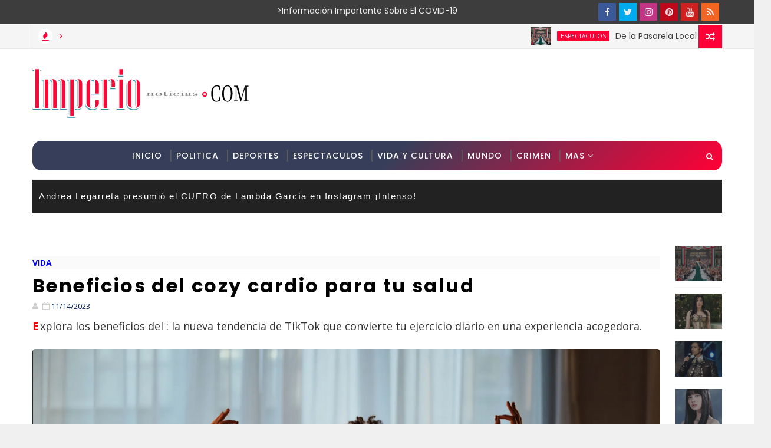

--- FILE ---
content_type: text/html; charset=utf-8
request_url: https://www.google.com/recaptcha/api2/aframe
body_size: 266
content:
<!DOCTYPE HTML><html><head><meta http-equiv="content-type" content="text/html; charset=UTF-8"></head><body><script nonce="hYX_dOSyoBQtnloiNrqnEA">/** Anti-fraud and anti-abuse applications only. See google.com/recaptcha */ try{var clients={'sodar':'https://pagead2.googlesyndication.com/pagead/sodar?'};window.addEventListener("message",function(a){try{if(a.source===window.parent){var b=JSON.parse(a.data);var c=clients[b['id']];if(c){var d=document.createElement('img');d.src=c+b['params']+'&rc='+(localStorage.getItem("rc::a")?sessionStorage.getItem("rc::b"):"");window.document.body.appendChild(d);sessionStorage.setItem("rc::e",parseInt(sessionStorage.getItem("rc::e")||0)+1);localStorage.setItem("rc::h",'1769403783031');}}}catch(b){}});window.parent.postMessage("_grecaptcha_ready", "*");}catch(b){}</script></body></html>

--- FILE ---
content_type: text/javascript; charset=UTF-8
request_url: https://www.imperionoticias.com/feeds/posts/default/-/vida?alt=json-in-script&callback=related_results_labels&max-results=100
body_size: 133688
content:
// API callback
related_results_labels({"version":"1.0","encoding":"UTF-8","feed":{"xmlns":"http://www.w3.org/2005/Atom","xmlns$openSearch":"http://a9.com/-/spec/opensearchrss/1.0/","xmlns$blogger":"http://schemas.google.com/blogger/2008","xmlns$georss":"http://www.georss.org/georss","xmlns$gd":"http://schemas.google.com/g/2005","xmlns$thr":"http://purl.org/syndication/thread/1.0","id":{"$t":"tag:blogger.com,1999:blog-7718275427180999333"},"updated":{"$t":"2025-11-21T16:10:10.065-06:00"},"category":[{"term":"espectaculos"},{"term":"mundo"},{"term":"deportes"},{"term":"politica"},{"term":"vida"},{"term":"tecnologia"},{"term":"viral"},{"term":"crimen"},{"term":"youtube"},{"term":"mamacitas"},{"term":"insolito"},{"term":"producto"},{"term":"tiktok"},{"term":"video"},{"term":"estilo"}],"title":{"type":"text","$t":"Imperio Noticias"},"subtitle":{"type":"html","$t":"Imperio Noticias"},"link":[{"rel":"http://schemas.google.com/g/2005#feed","type":"application/atom+xml","href":"https:\/\/www.imperionoticias.com\/feeds\/posts\/default"},{"rel":"self","type":"application/atom+xml","href":"https:\/\/www.blogger.com\/feeds\/7718275427180999333\/posts\/default\/-\/vida?alt=json-in-script\u0026max-results=100"},{"rel":"alternate","type":"text/html","href":"https:\/\/www.imperionoticias.com\/search\/label\/vida"},{"rel":"hub","href":"http://pubsubhubbub.appspot.com/"},{"rel":"next","type":"application/atom+xml","href":"https:\/\/www.blogger.com\/feeds\/7718275427180999333\/posts\/default\/-\/vida\/-\/vida?alt=json-in-script\u0026start-index=101\u0026max-results=100"}],"author":[{"name":{"$t":"Unknown"},"email":{"$t":"noreply@blogger.com"},"gd$image":{"rel":"http://schemas.google.com/g/2005#thumbnail","width":"16","height":"16","src":"https:\/\/img1.blogblog.com\/img\/b16-rounded.gif"}}],"generator":{"version":"7.00","uri":"http://www.blogger.com","$t":"Blogger"},"openSearch$totalResults":{"$t":"11013"},"openSearch$startIndex":{"$t":"1"},"openSearch$itemsPerPage":{"$t":"100"},"entry":[{"id":{"$t":"tag:blogger.com,1999:blog-7718275427180999333.post-5511746453138441993"},"published":{"$t":"2024-05-07T18:13:00.003-06:00"},"updated":{"$t":"2024-05-07T18:13:24.810-06:00"},"category":[{"scheme":"http://www.blogger.com/atom/ns#","term":"vida"}],"title":{"type":"text","$t":"Explorando la Hipergamia: ¿Qué Implica Buscar Parejas de Alto Nivel?"},"content":{"type":"html","$t":"Descubre la hipergamia, una tendencia en las relaciones donde individuos buscan parejas de mayor nivel social o económico. Explora su impacto y evolución en la sociedad moderna. \u003Cbr\u003E\u003Cbr\u003E\n\u003Cimg src=\"https:\/\/i.postimg.cc\/v8WhyQRx\/screenshot-1.png\" alt=\"Explorando la Hipergamia: ¿Qué Implica Buscar Parejas de Alto Nivel?\"\/\u003E\u003Cbr\u003E\u003Cbr\u003E\nExplorando la Hipergamia: ¿Qué Implica Buscar Parejas de Alto Nivel?\u0026nbsp;La hipergamia, un término que podría sonar moderno, es una práctica antigua que consiste en buscar pareja de un estatus social o económico superior.\n\u003Cbr\u003E\u003Cbr\u003E Aunque sus raíces se hunden en la historia y la cultura, en la sociedad actual sigue siendo un fenómeno relevante, especialmente en el contexto de mayor  autonomía y crecimiento personal.\n\u003Cscript async src=\"https:\/\/pagead2.googlesyndication.com\/pagead\/js\/adsbygoogle.js\"\u003E\u003C\/script\u003E\u003C!-- Post_Responsive --\u003E\u003Cins class=\"adsbygoogle\"     style=\"display:inline-block;min-width:300px;max-width:770px;width:100%\"     data-ad-client=\"ca-pub-1114321639437001\"     data-ad-slot=\"5388041329\"     data-ad-format=\"auto\"     data-full-width-responsive=\"true\"\u003E\u003C\/ins\u003E\u003Cscript\u003E     (adsbygoogle = window.adsbygoogle || []).push({});\u003C\/script\u003E\n\u003Cbr\u003E\u003Cbr\u003ELa hipergamia se deriva del griego \"hyper\" (superior) y \"gamos\" (matrimonio o unión), refiriéndose a la práctica de unirse a alguien de una casta o grupo social más alto.\n\u003Cbr\u003E\u003Cbr\u003E Aunque tradicionalmente asociada con el matrimonio, hoy puede manifestarse en formas no formales de relaciones.\n\u003Cbr\u003E\u003Cbr\u003EEvolución Histórica de la Hipergamia.\n\u003Cscript async src=\"https:\/\/pagead2.googlesyndication.com\/pagead\/js\/adsbygoogle.js\"\u003E\u003C\/script\u003E\u003C!-- Post_Responsive --\u003E\u003Cins class=\"adsbygoogle\"     style=\"display:inline-block;min-width:300px;max-width:770px;width:100%\"     data-ad-client=\"ca-pub-1114321639437001\"     data-ad-slot=\"5388041329\"     data-ad-format=\"auto\"     data-full-width-responsive=\"true\"\u003E\u003C\/ins\u003E\u003Cscript\u003E     (adsbygoogle = window.adsbygoogle || []).push({});\u003C\/script\u003E\n\u003Cbr\u003E\u003Cbr\u003EHistóricamente, la hipergamia ha sido una estrategia de supervivencia, especialmente en sociedades donde las mujeres tenían derechos limitados y dependían económicamente de los hombres.\n\u003Cbr\u003E\u003Cbr\u003E Esta dependencia era vista no solo como aceptable sino necesaria.\n\u003Cbr\u003E\u003Cbr\u003E Sin embargo, con el paso del tiempo y los cambios en los roles de género, las motivaciones y percepciones de la hipergamia han evolucionado significativamente.\n\u003Cscript async src=\"https:\/\/pagead2.googlesyndication.com\/pagead\/js\/adsbygoogle.js\"\u003E\u003C\/script\u003E\u003C!-- Post_Responsive --\u003E\u003Cins class=\"adsbygoogle\"     style=\"display:inline-block;min-width:300px;max-width:770px;width:100%\"     data-ad-client=\"ca-pub-1114321639437001\"     data-ad-slot=\"5388041329\"     data-ad-format=\"auto\"     data-full-width-responsive=\"true\"\u003E\u003C\/ins\u003E\u003Cscript\u003E     (adsbygoogle = window.adsbygoogle || []).push({});\u003C\/script\u003E\n\u003Cbr\u003E\u003Cbr\u003EHipergamia en la Era ModernaEn la actualidad, aunque la independencia personal y económica es cada vez más común, la hipergamia no ha desaparecido.\n\u003Cbr\u003E\u003Cbr\u003E Según estudios recientes, como los de David Buss en los años 90, aún existe una preferencia universal por parejas que aseguren estabilidad económica o un mejor estatus social.\n\u003Cbr\u003E\u003Cbr\u003EImpacto Cultural y Social de la HipergamiaLa percepción de la hipergamia ha cambiado con el tiempo.\n\u003Cscript async src=\"https:\/\/pagead2.googlesyndication.com\/pagead\/js\/adsbygoogle.js\"\u003E\u003C\/script\u003E\u003C!-- Post_Responsive --\u003E\u003Cins class=\"adsbygoogle\"     style=\"display:inline-block;min-width:300px;max-width:770px;width:100%\"     data-ad-client=\"ca-pub-1114321639437001\"     data-ad-slot=\"5388041329\"     data-ad-format=\"auto\"     data-full-width-responsive=\"true\"\u003E\u003C\/ins\u003E\u003Cscript\u003E     (adsbygoogle = window.adsbygoogle || []).push({});\u003C\/script\u003E\n\u003Cbr\u003E\u003Cbr\u003E En el pasado, era una práctica abiertamente aceptada y normalizada.\n\u003Cbr\u003E\u003Cbr\u003E Hoy en día, se ve de manera más crítica, especialmente bajo la luz del crecimiento individual y la autonomía personal.\n\u003Cbr\u003E\u003Cbr\u003E Sin embargo, sigue siendo un factor influyente en las decisiones de pareja, aunque de manera más sutil.\n\u003Cscript async src=\"https:\/\/pagead2.googlesyndication.com\/pagead\/js\/adsbygoogle.js\"\u003E\u003C\/script\u003E\u003C!-- Post_Responsive --\u003E\u003Cins class=\"adsbygoogle\"     style=\"display:inline-block;min-width:300px;max-width:770px;width:100%\"     data-ad-client=\"ca-pub-1114321639437001\"     data-ad-slot=\"5388041329\"     data-ad-format=\"auto\"     data-full-width-responsive=\"true\"\u003E\u003C\/ins\u003E\u003Cscript\u003E     (adsbygoogle = window.adsbygoogle || []).push({});\u003C\/script\u003E\n\u003Cbr\u003E\u003Cbr\u003ELas  aplicaciones de citas modernas pueden estar perpetuando la hipergamia al destacar características físicas y socioeconómicas, lo que refuerza la búsqueda de parejas basada en estatus en lugar de conexiones emocionales o personales más profundas.\n\u003Cbr\u003E\u003Cbr\u003EConclusión: ¿Es la Hipergamia Inevitable?La hipergamia, como fenómeno social, parece no estar cerca de desaparecer.\n\u003Cbr\u003E\u003Cbr\u003E Aunque las formas en que se presenta pueden cambiar, la búsqueda de seguridad a través de las relaciones sigue siendo una constante humana.\n\u003Cscript async src=\"https:\/\/pagead2.googlesyndication.com\/pagead\/js\/adsbygoogle.js\"\u003E\u003C\/script\u003E\u003C!-- Post_Responsive --\u003E\u003Cins class=\"adsbygoogle\"     style=\"display:inline-block;min-width:300px;max-width:770px;width:100%\"     data-ad-client=\"ca-pub-1114321639437001\"     data-ad-slot=\"5388041329\"     data-ad-format=\"auto\"     data-full-width-responsive=\"true\"\u003E\u003C\/ins\u003E\u003Cscript\u003E     (adsbygoogle = window.adsbygoogle || []).push({});\u003C\/script\u003E\n\u003Cbr\u003E\u003Cbr\u003E A medida que la sociedad evoluciona, también lo hace nuestra comprensión de lo que significa amar y estar en pareja, manteniendo la hipergamia como un tema de discusión relevante y complejo.\n\u003Cbr\u003E\u003Cbr\u003E\n\u003Cbr\u003E\u003Cbr\u003E\n\u003Ca href=\"https:\/\/www.facebook.com\/pg\/ImperioNoticiasOnline\" target=\"_blank\"\u003E\u003Cb\u003E\u003Cbig\u003ESíguenos en Facebook y entérate de las noticias trend de la semana\u003C\/big\u003E\u003C\/b\u003E\u003C\/a\u003E\u003Cdiv class=\"blogger-post-footer\"\u003EImperio Noticias\u003C\/div\u003E"},"link":[{"rel":"replies","type":"application/atom+xml","href":"https:\/\/www.imperionoticias.com\/feeds\/5511746453138441993\/comments\/default","title":"Comentarios de la entrada"},{"rel":"replies","type":"text/html","href":"https:\/\/www.imperionoticias.com\/2024\/05\/explorando-la-hipergamia-que-implica.html#comment-form","title":"0 Comentarios"},{"rel":"edit","type":"application/atom+xml","href":"https:\/\/www.blogger.com\/feeds\/7718275427180999333\/posts\/default\/5511746453138441993"},{"rel":"self","type":"application/atom+xml","href":"https:\/\/www.blogger.com\/feeds\/7718275427180999333\/posts\/default\/5511746453138441993"},{"rel":"alternate","type":"text/html","href":"https:\/\/www.imperionoticias.com\/2024\/05\/explorando-la-hipergamia-que-implica.html","title":"Explorando la Hipergamia: ¿Qué Implica Buscar Parejas de Alto Nivel?"}],"author":[{"name":{"$t":"I-Noticias"},"uri":{"$t":"http:\/\/www.blogger.com\/profile\/06742126457733953765"},"email":{"$t":"noreply@blogger.com"},"gd$image":{"rel":"http://schemas.google.com/g/2005#thumbnail","width":"16","height":"16","src":"https:\/\/img1.blogblog.com\/img\/b16-rounded.gif"}}],"thr$total":{"$t":"0"}},{"id":{"$t":"tag:blogger.com,1999:blog-7718275427180999333.post-8559880742724208929"},"published":{"$t":"2024-05-07T18:12:00.003-06:00"},"updated":{"$t":"2024-05-07T18:12:38.505-06:00"},"category":[{"scheme":"http://www.blogger.com/atom/ns#","term":"vida"}],"title":{"type":"text","$t":"Beneficios de las Lentejas: Prevención de Anemia y Más - Descubre Cómo"},"content":{"type":"html","$t":"Explora cómo las lentejas, una legumbre rica en hierro, contribuyen a prevenir la anemia y promover una salud óptima. Aprende formas efectivas de incorporarlas a tu dieta. \u003Cbr\u003E\u003Cbr\u003E\n\u003Cimg src=\"https:\/\/i.postimg.cc\/L5MVPWPs\/screenshot-1.png\" alt=\"Beneficios de las Lentejas: Prevención de Anemia y Más - Descubre Cómo\"\/\u003E\u003Cbr\u003E\u003Cbr\u003E\nBeneficios de las Lentejas: Prevención de Anemia y Más - Descubre Cómo.\n\u003Cbr\u003E\u003Cbr\u003E\u0026nbsp; prevención de la anemia.\n\u003Cscript async src=\"https:\/\/pagead2.googlesyndication.com\/pagead\/js\/adsbygoogle.js\"\u003E\u003C\/script\u003E\u003C!-- Post_Responsive --\u003E\u003Cins class=\"adsbygoogle\"     style=\"display:inline-block;min-width:300px;max-width:770px;width:100%\"     data-ad-client=\"ca-pub-1114321639437001\"     data-ad-slot=\"5388041329\"     data-ad-format=\"auto\"     data-full-width-responsive=\"true\"\u003E\u003C\/ins\u003E\u003Cscript\u003E     (adsbygoogle = window.adsbygoogle || []).push({});\u003C\/script\u003E\n\u003Cbr\u003E\u003Cbr\u003E Este artículo explora los beneficios de las lentejas, proporcionando además consejos prácticos para incorporarlas efectivamente en tu dieta diaria.\n\u003Cbr\u003E\u003Cbr\u003ELas lentejas son una fuente rica de vitaminas, proteínas y minerales, lo que las convierte en un pilar fundamental de la alimentación, especialmente para aquellos que no consumen carne.\n\u003Cbr\u003E\u003Cbr\u003E\u0026nbsp; Su riqueza en hierro, fósforo, calcio, magnesio y selenio les confiere un valor nutricional excepcional.\n\u003Cscript async src=\"https:\/\/pagead2.googlesyndication.com\/pagead\/js\/adsbygoogle.js\"\u003E\u003C\/script\u003E\u003C!-- Post_Responsive --\u003E\u003Cins class=\"adsbygoogle\"     style=\"display:inline-block;min-width:300px;max-width:770px;width:100%\"     data-ad-client=\"ca-pub-1114321639437001\"     data-ad-slot=\"5388041329\"     data-ad-format=\"auto\"     data-full-width-responsive=\"true\"\u003E\u003C\/ins\u003E\u003Cscript\u003E     (adsbygoogle = window.adsbygoogle || []).push({});\u003C\/script\u003E\n\u003Cbr\u003E\u003Cbr\u003E Además, con un 23% más de proteínas que las alubias o los garbanzos, las lentejas se presentan como una excelente alternativa a las carnes rojas.\n\u003Cbr\u003E\u003Cbr\u003ELas lentejas son un  recurso valioso en la dieta para prevenir la anemia, una condición que se caracteriza por la baja cantidad de glóbulos rojos sanos necesarios para transportar oxígeno adecuadamente a los tejidos del cuerpo.\n\u003Cbr\u003E\u003Cbr\u003E Aquí te explicamos cómo las lentejas contribuyen significativamente a combatir esta condición:Rico Contenido de Hierro en las LentejasEl hierro es un componente esencial de la hemoglobina, la proteína en los glóbulos rojos que se encarga de transportar oxígeno desde los pulmones hacia el resto del cuerpo.\n\u003Cscript async src=\"https:\/\/pagead2.googlesyndication.com\/pagead\/js\/adsbygoogle.js\"\u003E\u003C\/script\u003E\u003C!-- Post_Responsive --\u003E\u003Cins class=\"adsbygoogle\"     style=\"display:inline-block;min-width:300px;max-width:770px;width:100%\"     data-ad-client=\"ca-pub-1114321639437001\"     data-ad-slot=\"5388041329\"     data-ad-format=\"auto\"     data-full-width-responsive=\"true\"\u003E\u003C\/ins\u003E\u003Cscript\u003E     (adsbygoogle = window.adsbygoogle || []).push({});\u003C\/script\u003E\n\u003Cbr\u003E\u003Cbr\u003E Las lentejas contienen una cantidad considerable de hierro no hemo, una forma de hierro que se encuentra en fuentes vegetales.\n\u003Cbr\u003E\u003Cbr\u003E\u0026nbsp;.\n\u003Cbr\u003E\u003Cbr\u003EAunque el hierro no hemo es menos absorbible que el hierro hemo (el que se encuentra en las carnes), su consumo regular y en cantidades adecuadas puede tener un impacto positivo en  los niveles de hierro en la sangre y, por ende, ayudar a prevenir la anemia.\n\u003Cscript async src=\"https:\/\/pagead2.googlesyndication.com\/pagead\/js\/adsbygoogle.js\"\u003E\u003C\/script\u003E\u003C!-- Post_Responsive --\u003E\u003Cins class=\"adsbygoogle\"     style=\"display:inline-block;min-width:300px;max-width:770px;width:100%\"     data-ad-client=\"ca-pub-1114321639437001\"     data-ad-slot=\"5388041329\"     data-ad-format=\"auto\"     data-full-width-responsive=\"true\"\u003E\u003C\/ins\u003E\u003Cscript\u003E     (adsbygoogle = window.adsbygoogle || []).push({});\u003C\/script\u003E\n\u003Cbr\u003E\u003Cbr\u003EPromoción del Desarrollo MuscularEl hierro en las lentejas no solo mejora la oxigenación de los tejidos sino que también juega un papel vital en el metabolismo energético y la síntesis de neurotransmisores esenciales para la función muscular.\n\u003Cbr\u003E\u003Cbr\u003E Esto significa que las lentejas no solo mejoran la capacidad de transporte de oxígeno en la sangre sino que también ayudan a promover la formación y el mantenimiento de la masa muscular, crucial para un rendimiento físico óptimo.\n\u003Cbr\u003E\u003Cbr\u003EImpacto del Ácido Fólico en la Salud HematológicaLas lentejas son también una excelente fuente de ácido fólico, un tipo de vitamina B que es crucial en la formación de nuevas células, incluyendo los glóbulos rojos.\n\u003Cscript async src=\"https:\/\/pagead2.googlesyndication.com\/pagead\/js\/adsbygoogle.js\"\u003E\u003C\/script\u003E\u003C!-- Post_Responsive --\u003E\u003Cins class=\"adsbygoogle\"     style=\"display:inline-block;min-width:300px;max-width:770px;width:100%\"     data-ad-client=\"ca-pub-1114321639437001\"     data-ad-slot=\"5388041329\"     data-ad-format=\"auto\"     data-full-width-responsive=\"true\"\u003E\u003C\/ins\u003E\u003Cscript\u003E     (adsbygoogle = window.adsbygoogle || []).push({});\u003C\/script\u003E\n\u003Cbr\u003E\u003Cbr\u003E El ácido fólico ayuda a prevenir alteraciones en la formación de células sanguíneas conocidas como megaloblastosis, que puede resultar en anemia megaloblástica.\n\u003Cbr\u003E\u003Cbr\u003E\u0026nbsp;Al consumir lentejas, que son ricas en esta vitamina, se puede ayudar a asegurar la producción adecuada de células sanguíneas y mantener la salud general del sistema circulatorio.\n\u003Cbr\u003E\u003Cbr\u003EIncorporar lentejas en la dieta es sencillo debido a su versatilidad.\n\u003Cscript async src=\"https:\/\/pagead2.googlesyndication.com\/pagead\/js\/adsbygoogle.js\"\u003E\u003C\/script\u003E\u003C!-- Post_Responsive --\u003E\u003Cins class=\"adsbygoogle\"     style=\"display:inline-block;min-width:300px;max-width:770px;width:100%\"     data-ad-client=\"ca-pub-1114321639437001\"     data-ad-slot=\"5388041329\"     data-ad-format=\"auto\"     data-full-width-responsive=\"true\"\u003E\u003C\/ins\u003E\u003Cscript\u003E     (adsbygoogle = window.adsbygoogle || []).push({});\u003C\/script\u003E\n\u003Cbr\u003E\u003Cbr\u003E Pueden ser parte de recetas tanto dulces como saladas.\n\u003Cbr\u003E\u003Cbr\u003E Es importante enjuagarlas y remojarlas entre 8 a 12 horas antes de cocinarlas para reducir antinutrientes como fitatos y taninos, que pueden interferir con la absorción de nutrientes esenciales.\n\u003Cbr\u003E\u003Cbr\u003EPara maximizar la absorción de hierro, es recomendable combinar el consumo de lentejas con fuentes de vitamina C como tomates, cítricos y pimientos rojos.\n\u003Cscript async src=\"https:\/\/pagead2.googlesyndication.com\/pagead\/js\/adsbygoogle.js\"\u003E\u003C\/script\u003E\u003C!-- Post_Responsive --\u003E\u003Cins class=\"adsbygoogle\"     style=\"display:inline-block;min-width:300px;max-width:770px;width:100%\"     data-ad-client=\"ca-pub-1114321639437001\"     data-ad-slot=\"5388041329\"     data-ad-format=\"auto\"     data-full-width-responsive=\"true\"\u003E\u003C\/ins\u003E\u003Cscript\u003E     (adsbygoogle = window.adsbygoogle || []).push({});\u003C\/script\u003E\n\u003Cbr\u003E\u003Cbr\u003E Además, evitar el café y el té durante las comidas es esencial, ya que estos pueden limitar la absorción del hierro.\n\u003Cbr\u003E\u003Cbr\u003ELas lentejas no solo son un superalimento en términos de nutrición sino que también ofrecen múltiples beneficios que pueden contribuir significativamente a la salud general y la prevención de enfermedades.\n\u003Cbr\u003E\u003Cbr\u003E Aprovecha estos consejos para integrar las lentejas en tu dieta y disfrutar de todos sus beneficios.\n\u003Cscript async src=\"https:\/\/pagead2.googlesyndication.com\/pagead\/js\/adsbygoogle.js\"\u003E\u003C\/script\u003E\u003C!-- Post_Responsive --\u003E\u003Cins class=\"adsbygoogle\"     style=\"display:inline-block;min-width:300px;max-width:770px;width:100%\"     data-ad-client=\"ca-pub-1114321639437001\"     data-ad-slot=\"5388041329\"     data-ad-format=\"auto\"     data-full-width-responsive=\"true\"\u003E\u003C\/ins\u003E\u003Cscript\u003E     (adsbygoogle = window.adsbygoogle || []).push({});\u003C\/script\u003E\n\u003Cbr\u003E\u003Cbr\u003E\n\u003Cbr\u003E\u003Cbr\u003E\n\u003Ca href=\"https:\/\/www.facebook.com\/pg\/ImperioNoticiasOnline\" target=\"_blank\"\u003E\u003Cb\u003E\u003Cbig\u003ESíguenos en Facebook y entérate de las noticias trend de la semana\u003C\/big\u003E\u003C\/b\u003E\u003C\/a\u003E\u003Cdiv class=\"blogger-post-footer\"\u003EImperio Noticias\u003C\/div\u003E"},"link":[{"rel":"replies","type":"application/atom+xml","href":"https:\/\/www.imperionoticias.com\/feeds\/8559880742724208929\/comments\/default","title":"Comentarios de la entrada"},{"rel":"replies","type":"text/html","href":"https:\/\/www.imperionoticias.com\/2024\/05\/beneficios-de-las-lentejas-prevencion.html#comment-form","title":"0 Comentarios"},{"rel":"edit","type":"application/atom+xml","href":"https:\/\/www.blogger.com\/feeds\/7718275427180999333\/posts\/default\/8559880742724208929"},{"rel":"self","type":"application/atom+xml","href":"https:\/\/www.blogger.com\/feeds\/7718275427180999333\/posts\/default\/8559880742724208929"},{"rel":"alternate","type":"text/html","href":"https:\/\/www.imperionoticias.com\/2024\/05\/beneficios-de-las-lentejas-prevencion.html","title":"Beneficios de las Lentejas: Prevención de Anemia y Más - Descubre Cómo"}],"author":[{"name":{"$t":"I-Noticias"},"uri":{"$t":"http:\/\/www.blogger.com\/profile\/06742126457733953765"},"email":{"$t":"noreply@blogger.com"},"gd$image":{"rel":"http://schemas.google.com/g/2005#thumbnail","width":"16","height":"16","src":"https:\/\/img1.blogblog.com\/img\/b16-rounded.gif"}}],"thr$total":{"$t":"0"}},{"id":{"$t":"tag:blogger.com,1999:blog-7718275427180999333.post-4491601654281328503"},"published":{"$t":"2024-05-07T18:11:00.004-06:00"},"updated":{"$t":"2024-05-07T18:11:48.852-06:00"},"category":[{"scheme":"http://www.blogger.com/atom/ns#","term":"vida"}],"title":{"type":"text","$t":"Todo sobre el Magnesio: Importancia, Beneficios y Fuentes Dietéticas"},"content":{"type":"html","$t":"Descubre la importancia del magnesio, cuánto necesitas diariamente y los alimentos más ricos en este mineral esencial para prevenir la deficiencia y mejorar tu salud. \u003Cbr\u003E\u003Cbr\u003E\n\u003Cimg src=\"https:\/\/i.postimg.cc\/d0p6s3tr\/screenshot-1.png\" alt=\"Todo sobre el Magnesio: Importancia, Beneficios y Fuentes Dietéticas\"\/\u003E\u003Cbr\u003E\u003Cbr\u003E\nTodo sobre el Magnesio: Importancia, Beneficios y Fuentes Dietéticas.\n\u003Cbr\u003E\u003Cbr\u003E\u0026nbsp;El magnesio es un mineral esencial que desempeña un papel crucial en más de 300 procesos bioquímicos en el cuerpo.\n\u003Cscript async src=\"https:\/\/pagead2.googlesyndication.com\/pagead\/js\/adsbygoogle.js\"\u003E\u003C\/script\u003E\u003C!-- Post_Responsive --\u003E\u003Cins class=\"adsbygoogle\"     style=\"display:inline-block;min-width:300px;max-width:770px;width:100%\"     data-ad-client=\"ca-pub-1114321639437001\"     data-ad-slot=\"5388041329\"     data-ad-format=\"auto\"     data-full-width-responsive=\"true\"\u003E\u003C\/ins\u003E\u003Cscript\u003E     (adsbygoogle = window.adsbygoogle || []).push({});\u003C\/script\u003E\n\u003Cbr\u003E\u003Cbr\u003E Es fundamental para la salud ósea, la regulación muscular y el mantenimiento de los niveles normales de glucosa en sangre.\n\u003Cbr\u003E\u003Cbr\u003E Una ingesta adecuada de magnesio es esencial para prevenir enfermedades crónicas y mantener un funcionamiento óptimo del cuerpo.\n\u003Cbr\u003E\u003Cbr\u003ESegún los expertos en nutrición, como los de la Clínica Cleveland, los adultos deben consumir entre 310 y 420 miligramos de  magnesio al día, dependiendo de la edad y el género.\n\u003Cscript async src=\"https:\/\/pagead2.googlesyndication.com\/pagead\/js\/adsbygoogle.js\"\u003E\u003C\/script\u003E\u003C!-- Post_Responsive --\u003E\u003Cins class=\"adsbygoogle\"     style=\"display:inline-block;min-width:300px;max-width:770px;width:100%\"     data-ad-client=\"ca-pub-1114321639437001\"     data-ad-slot=\"5388041329\"     data-ad-format=\"auto\"     data-full-width-responsive=\"true\"\u003E\u003C\/ins\u003E\u003Cscript\u003E     (adsbygoogle = window.adsbygoogle || []).push({});\u003C\/script\u003E\n\u003Cbr\u003E\u003Cbr\u003E Estas cantidades ayudan a satisfacer las necesidades del cuerpo para sus funciones vitales.\n\u003Cbr\u003E\u003Cbr\u003EAlcanzar la ingesta diaria recomendada de magnesio es vital para el buen funcionamiento de nuestro organismo, y ciertos alimentos se destacan como fuentes excepcionales de este mineral.\n\u003Cbr\u003E\u003Cbr\u003E Aquí exploramos algunos de los mejores alimentos ricos en magnesio que puedes incorporar a tu dieta:.\n\u003Cscript async src=\"https:\/\/pagead2.googlesyndication.com\/pagead\/js\/adsbygoogle.js\"\u003E\u003C\/script\u003E\u003C!-- Post_Responsive --\u003E\u003Cins class=\"adsbygoogle\"     style=\"display:inline-block;min-width:300px;max-width:770px;width:100%\"     data-ad-client=\"ca-pub-1114321639437001\"     data-ad-slot=\"5388041329\"     data-ad-format=\"auto\"     data-full-width-responsive=\"true\"\u003E\u003C\/ins\u003E\u003Cscript\u003E     (adsbygoogle = window.adsbygoogle || []).push({});\u003C\/script\u003E\n\u003Cbr\u003E\u003Cbr\u003EFrutos Secos y SemillasLos  frutos secos y semillas son pequeñas potencias nutricionales que ofrecen una cantidad significativa de magnesio.\n\u003Cbr\u003E\u003Cbr\u003E Almendras, semillas de calabaza y semillas de girasol encabezan la lista.\n\u003Cbr\u003E\u003Cbr\u003E\u0026nbsp;Una porción de almendras (aproximadamente 28 gramos) proporciona alrededor de 80 miligramos de magnesio, lo que constituye cerca del 20% de la ingesta diaria recomendada.\n\u003Cscript async src=\"https:\/\/pagead2.googlesyndication.com\/pagead\/js\/adsbygoogle.js\"\u003E\u003C\/script\u003E\u003C!-- Post_Responsive --\u003E\u003Cins class=\"adsbygoogle\"     style=\"display:inline-block;min-width:300px;max-width:770px;width:100%\"     data-ad-client=\"ca-pub-1114321639437001\"     data-ad-slot=\"5388041329\"     data-ad-format=\"auto\"     data-full-width-responsive=\"true\"\u003E\u003C\/ins\u003E\u003Cscript\u003E     (adsbygoogle = window.adsbygoogle || []).push({});\u003C\/script\u003E\n\u003Cbr\u003E\u003Cbr\u003E\u0026nbsp;.\n\u003Cbr\u003E\u003Cbr\u003ELas  Las legumbres son otro grupo alimenticio esencial para quienes buscan aumentar su consumo de magnesio.\n\u003Cbr\u003E\u003Cbr\u003E Frijoles negros, lentejas y garbanzos son ejemplos destacados en este grupo.\n\u003Cscript async src=\"https:\/\/pagead2.googlesyndication.com\/pagead\/js\/adsbygoogle.js\"\u003E\u003C\/script\u003E\u003C!-- Post_Responsive --\u003E\u003Cins class=\"adsbygoogle\"     style=\"display:inline-block;min-width:300px;max-width:770px;width:100%\"     data-ad-client=\"ca-pub-1114321639437001\"     data-ad-slot=\"5388041329\"     data-ad-format=\"auto\"     data-full-width-responsive=\"true\"\u003E\u003C\/ins\u003E\u003Cscript\u003E     (adsbygoogle = window.adsbygoogle || []).push({});\u003C\/script\u003E\n\u003Cbr\u003E\u003Cbr\u003E Una taza de frijoles negros cocidos puede aportar hasta 120 miligramos de magnesio, lo que representa aproximadamente un tercio de la ingesta diaria recomendada.\n\u003Cbr\u003E\u003Cbr\u003E\u0026nbsp;.\n\u003Cbr\u003E\u003Cbr\u003EAdemás de ser ricas en fibra y proteínas, las legumbres son versátiles en la cocina y pueden ser incorporadas en una variedad de platos desde ensaladas hasta sopas.\n\u003Cscript async src=\"https:\/\/pagead2.googlesyndication.com\/pagead\/js\/adsbygoogle.js\"\u003E\u003C\/script\u003E\u003C!-- Post_Responsive --\u003E\u003Cins class=\"adsbygoogle\"     style=\"display:inline-block;min-width:300px;max-width:770px;width:100%\"     data-ad-client=\"ca-pub-1114321639437001\"     data-ad-slot=\"5388041329\"     data-ad-format=\"auto\"     data-full-width-responsive=\"true\"\u003E\u003C\/ins\u003E\u003Cscript\u003E     (adsbygoogle = window.adsbygoogle || []).push({});\u003C\/script\u003E\n\u003Cbr\u003E\u003Cbr\u003ECereales IntegralesLos cereales integrales como la quinoa, el trigo sarraceno y el arroz integral son fuentes excelentes de magnesio.\n\u003Cbr\u003E\u003Cbr\u003E La quinoa, por ejemplo, no solo es rica en magnesio sino también en proteínas completas, lo que la hace ideal para dietas vegetarianas y veganas.\n\u003Cbr\u003E\u003Cbr\u003E\u0026nbsp;.\n\u003Cscript async src=\"https:\/\/pagead2.googlesyndication.com\/pagead\/js\/adsbygoogle.js\"\u003E\u003C\/script\u003E\u003C!-- Post_Responsive --\u003E\u003Cins class=\"adsbygoogle\"     style=\"display:inline-block;min-width:300px;max-width:770px;width:100%\"     data-ad-client=\"ca-pub-1114321639437001\"     data-ad-slot=\"5388041329\"     data-ad-format=\"auto\"     data-full-width-responsive=\"true\"\u003E\u003C\/ins\u003E\u003Cscript\u003E     (adsbygoogle = window.adsbygoogle || []).push({});\u003C\/script\u003E\n\u003Cbr\u003E\u003Cbr\u003EUna taza de quinoa cocida proporciona alrededor de 118 miligramos de magnesio.\n\u003Cbr\u003E\u003Cbr\u003E Estos cereales pueden ser una base nutritiva para cualquier comida, añadiendo un valioso aporte de minerales esenciales.\n\u003Cbr\u003E\u003Cbr\u003EVerduras de Hoja VerdeLas verduras de hoja verde, como  la espinaca, la acelga y el kale (col rizada), son extraordinariamente ricas en magnesio.\n\u003Cscript async src=\"https:\/\/pagead2.googlesyndication.com\/pagead\/js\/adsbygoogle.js\"\u003E\u003C\/script\u003E\u003C!-- Post_Responsive --\u003E\u003Cins class=\"adsbygoogle\"     style=\"display:inline-block;min-width:300px;max-width:770px;width:100%\"     data-ad-client=\"ca-pub-1114321639437001\"     data-ad-slot=\"5388041329\"     data-ad-format=\"auto\"     data-full-width-responsive=\"true\"\u003E\u003C\/ins\u003E\u003Cscript\u003E     (adsbygoogle = window.adsbygoogle || []).push({});\u003C\/script\u003E\n\u003Cbr\u003E\u003Cbr\u003E Una taza de espinaca cocida puede contener hasta 157 miligramos de magnesio, lo que la convierte en una de las fuentes más ricas de este mineral.\n\u003Cbr\u003E\u003Cbr\u003E Estas verduras también son ricas en hierro y vitaminas A, C y K, lo que las convierte en una adición saludable y fortalecedora a cualquier dieta.\n\u003Cbr\u003E\u003Cbr\u003EAdemás de los alimentos mencionados, hay otras fuentes notables de magnesio que pueden ser fácilmente integradas en la dieta diaria.\n\u003Cscript async src=\"https:\/\/pagead2.googlesyndication.com\/pagead\/js\/adsbygoogle.js\"\u003E\u003C\/script\u003E\u003C!-- Post_Responsive --\u003E\u003Cins class=\"adsbygoogle\"     style=\"display:inline-block;min-width:300px;max-width:770px;width:100%\"     data-ad-client=\"ca-pub-1114321639437001\"     data-ad-slot=\"5388041329\"     data-ad-format=\"auto\"     data-full-width-responsive=\"true\"\u003E\u003C\/ins\u003E\u003Cscript\u003E     (adsbygoogle = window.adsbygoogle || []).push({});\u003C\/script\u003E\n\u003Cbr\u003E\u003Cbr\u003E  El chocolate negro, especialmente aquel con un alto contenido de cacao, es una deliciosa fuente de magnesio.\n\u003Cbr\u003E\u003Cbr\u003E El aguacate y las bananas también ofrecen cantidades respetables de este mineral, junto con una serie de otros beneficios nutricionales.\n\u003Cbr\u003E\u003Cbr\u003ELa deficiencia de magnesio, conocida médicamente como hipomagnesemia, puede provocar una serie de síntomas y condiciones adversas debido a su papel central en numerosas funciones biológicas del cuerpo.\n\u003Cscript async src=\"https:\/\/pagead2.googlesyndication.com\/pagead\/js\/adsbygoogle.js\"\u003E\u003C\/script\u003E\u003C!-- Post_Responsive --\u003E\u003Cins class=\"adsbygoogle\"     style=\"display:inline-block;min-width:300px;max-width:770px;width:100%\"     data-ad-client=\"ca-pub-1114321639437001\"     data-ad-slot=\"5388041329\"     data-ad-format=\"auto\"     data-full-width-responsive=\"true\"\u003E\u003C\/ins\u003E\u003Cscript\u003E     (adsbygoogle = window.adsbygoogle || []).push({});\u003C\/script\u003E\n\u003Cbr\u003E\u003Cbr\u003E A continuación, se profundiza en los efectos que esta carencia puede tener sobre la salud:\u0026nbsp;Función Muscular y CalambresUno de los signos más comunes de deficiencia de magnesio son  ansiedad, nerviosismo y dificultades para dormir.\n\u003Cbr\u003E\u003Cbr\u003E\u0026nbsp;La falta de magnesio también puede exacerbar condiciones psicológicas preexistentes, como la depresión y el estrés crónico, debido a su rol en la regulación del estrés y la función emocional.\n\u003Cbr\u003E\u003Cbr\u003EComplicaciones CardiovascularesAdemás de los síntomas neuromusculares y psicológicos, la deficiencia de magnesio puede afectar seriamente la salud cardiovascular.\n\u003Cscript async src=\"https:\/\/pagead2.googlesyndication.com\/pagead\/js\/adsbygoogle.js\"\u003E\u003C\/script\u003E\u003C!-- Post_Responsive --\u003E\u003Cins class=\"adsbygoogle\"     style=\"display:inline-block;min-width:300px;max-width:770px;width:100%\"     data-ad-client=\"ca-pub-1114321639437001\"     data-ad-slot=\"5388041329\"     data-ad-format=\"auto\"     data-full-width-responsive=\"true\"\u003E\u003C\/ins\u003E\u003Cscript\u003E     (adsbygoogle = window.adsbygoogle || []).push({});\u003C\/script\u003E\n\u003Cbr\u003E\u003Cbr\u003E Este mineral es importante para mantener el ritmo cardíaco normal y la regulación de la presión arterial.\n\u003Cbr\u003E\u003Cbr\u003E\u0026nbsp;La insuficiencia de magnesio ha sido vinculada a un mayor riesgo de hipertensión, arritmias cardíacas y, en casos extremos, puede contribuir al desarrollo de enfermedades cardíacas.\n\u003Cbr\u003E\u003Cbr\u003EProblemas ÓseosAunque el calcio generalmente recibe más atención en cuanto a la salud ósea, el magnesio no es menos importante.\n\u003Cscript async src=\"https:\/\/pagead2.googlesyndication.com\/pagead\/js\/adsbygoogle.js\"\u003E\u003C\/script\u003E\u003C!-- Post_Responsive --\u003E\u003Cins class=\"adsbygoogle\"     style=\"display:inline-block;min-width:300px;max-width:770px;width:100%\"     data-ad-client=\"ca-pub-1114321639437001\"     data-ad-slot=\"5388041329\"     data-ad-format=\"auto\"     data-full-width-responsive=\"true\"\u003E\u003C\/ins\u003E\u003Cscript\u003E     (adsbygoogle = window.adsbygoogle || []).push({});\u003C\/script\u003E\n\u003Cbr\u003E\u003Cbr\u003E Contribuye a la densidad ósea y al proceso de mineralización.\n\u003Cbr\u003E\u003Cbr\u003E La deficiencia de magnesio puede alterar el equilibrio del calcio en el cuerpo y hormonas como la paratohormona, lo que puede llevar a \u0026nbsp;Vitamina D: Clave para Reducir el Riesgo de Cáncer Según Estudios.\n\u003Cbr\u003E\u003Cbr\u003EIncrementar la ingesta de magnesio puede ser tan simple como ajustar tu dieta para incluir más de los alimentos ricos en este mineral.\n\u003Cscript async src=\"https:\/\/pagead2.googlesyndication.com\/pagead\/js\/adsbygoogle.js\"\u003E\u003C\/script\u003E\u003C!-- Post_Responsive --\u003E\u003Cins class=\"adsbygoogle\"     style=\"display:inline-block;min-width:300px;max-width:770px;width:100%\"     data-ad-client=\"ca-pub-1114321639437001\"     data-ad-slot=\"5388041329\"     data-ad-format=\"auto\"     data-full-width-responsive=\"true\"\u003E\u003C\/ins\u003E\u003Cscript\u003E     (adsbygoogle = window.adsbygoogle || []).push({});\u003C\/script\u003E\n\u003Cbr\u003E\u003Cbr\u003E Considera incorporar un puñado de almendras o semillas de calabaza en tu dieta diaria, agregar espinacas a tus ensaladas o smoothies, y elegir cereales integrales sobre los refinados.\n\u003Cbr\u003E\u003Cbr\u003E\n\u003Cbr\u003E\u003Cbr\u003E\n\u003Ca href=\"https:\/\/www.facebook.com\/pg\/ImperioNoticiasOnline\" target=\"_blank\"\u003E\u003Cb\u003E\u003Cbig\u003ESíguenos en Facebook y entérate de las noticias trend de la semana\u003C\/big\u003E\u003C\/b\u003E\u003C\/a\u003E\u003Cdiv class=\"blogger-post-footer\"\u003EImperio Noticias\u003C\/div\u003E"},"link":[{"rel":"replies","type":"application/atom+xml","href":"https:\/\/www.imperionoticias.com\/feeds\/4491601654281328503\/comments\/default","title":"Comentarios de la entrada"},{"rel":"replies","type":"text/html","href":"https:\/\/www.imperionoticias.com\/2024\/05\/todo-sobre-el-magnesio-importancia.html#comment-form","title":"0 Comentarios"},{"rel":"edit","type":"application/atom+xml","href":"https:\/\/www.blogger.com\/feeds\/7718275427180999333\/posts\/default\/4491601654281328503"},{"rel":"self","type":"application/atom+xml","href":"https:\/\/www.blogger.com\/feeds\/7718275427180999333\/posts\/default\/4491601654281328503"},{"rel":"alternate","type":"text/html","href":"https:\/\/www.imperionoticias.com\/2024\/05\/todo-sobre-el-magnesio-importancia.html","title":"Todo sobre el Magnesio: Importancia, Beneficios y Fuentes Dietéticas"}],"author":[{"name":{"$t":"I-Noticias"},"uri":{"$t":"http:\/\/www.blogger.com\/profile\/06742126457733953765"},"email":{"$t":"noreply@blogger.com"},"gd$image":{"rel":"http://schemas.google.com/g/2005#thumbnail","width":"16","height":"16","src":"https:\/\/img1.blogblog.com\/img\/b16-rounded.gif"}}],"thr$total":{"$t":"0"}},{"id":{"$t":"tag:blogger.com,1999:blog-7718275427180999333.post-5697745161996835785"},"published":{"$t":"2024-05-07T18:11:00.000-06:00"},"updated":{"$t":"2024-05-07T18:11:01.772-06:00"},"category":[{"scheme":"http://www.blogger.com/atom/ns#","term":"vida"}],"title":{"type":"text","$t":"Bayas: El Superfood Para Controlar el Azúcar en Sangre"},"content":{"type":"html","$t":"Descubre cómo las bayas, ricas en fibra y antioxidantes, pueden ayudarte a regular los niveles de azúcar en la sangre y mejorar la salud cardiovascular y cerebral. \u003Cbr\u003E\u003Cbr\u003E\n\u003Cimg src=\"https:\/\/i.postimg.cc\/RZCXG2D6\/screenshot-1.png\" alt=\"Bayas: El Superfood Para Controlar el Azúcar en Sangre\"\/\u003E\u003Cbr\u003E\u003Cbr\u003E\nBayas: El Superfood Para Controlar el Azúcar en Sangre.\n\u003Cbr\u003E\u003Cbr\u003E\u0026nbsp;Las bayas, deliciosas y nutritivas, son reconocidas por su capacidad para ofrecer una gama de beneficios para la salud, incluida la regulación de los  niveles de azúcar en la sangre.\n\u003Cscript async src=\"https:\/\/pagead2.googlesyndication.com\/pagead\/js\/adsbygoogle.js\"\u003E\u003C\/script\u003E\u003C!-- Post_Responsive --\u003E\u003Cins class=\"adsbygoogle\"     style=\"display:inline-block;min-width:300px;max-width:770px;width:100%\"     data-ad-client=\"ca-pub-1114321639437001\"     data-ad-slot=\"5388041329\"     data-ad-format=\"auto\"     data-full-width-responsive=\"true\"\u003E\u003C\/ins\u003E\u003Cscript\u003E     (adsbygoogle = window.adsbygoogle || []).push({});\u003C\/script\u003E\n\u003Cbr\u003E\u003Cbr\u003E Este pequeño pero poderoso grupo de frutas es esencial para aquellos que buscan mantener un equilibrio saludable en su dieta y estilo de vida.\n\u003Cbr\u003E\u003Cbr\u003ELas bayas, con su rica composición de fibra y otros componentes bioactivos, juegan un papel crucial en la regulación de los niveles de azúcar en la sangre, ofreciendo beneficios particularmente significativos para personas  con diabetes o en riesgo de desarrollarla.\n\u003Cbr\u003E\u003Cbr\u003E Aquí se profundiza cómo estas pequeñas frutas influyen en el metabolismo de la glucosa y mejoran la salud general:Regulación de la Absorción de Glucosa.\n\u003Cscript async src=\"https:\/\/pagead2.googlesyndication.com\/pagead\/js\/adsbygoogle.js\"\u003E\u003C\/script\u003E\u003C!-- Post_Responsive --\u003E\u003Cins class=\"adsbygoogle\"     style=\"display:inline-block;min-width:300px;max-width:770px;width:100%\"     data-ad-client=\"ca-pub-1114321639437001\"     data-ad-slot=\"5388041329\"     data-ad-format=\"auto\"     data-full-width-responsive=\"true\"\u003E\u003C\/ins\u003E\u003Cscript\u003E     (adsbygoogle = window.adsbygoogle || []).push({});\u003C\/script\u003E\n\u003Cbr\u003E\u003Cbr\u003E ensibilidad a la insulina.\n\u003Cbr\u003E\u003Cbr\u003E La insulina es la hormona responsable de ayudar a las células a absorber la glucosa del torrente sanguíneo para convertirla en energía.\n\u003Cbr\u003E\u003Cbr\u003E\u0026nbsp;.\n\u003Cscript async src=\"https:\/\/pagead2.googlesyndication.com\/pagead\/js\/adsbygoogle.js\"\u003E\u003C\/script\u003E\u003C!-- Post_Responsive --\u003E\u003Cins class=\"adsbygoogle\"     style=\"display:inline-block;min-width:300px;max-width:770px;width:100%\"     data-ad-client=\"ca-pub-1114321639437001\"     data-ad-slot=\"5388041329\"     data-ad-format=\"auto\"     data-full-width-responsive=\"true\"\u003E\u003C\/ins\u003E\u003Cscript\u003E     (adsbygoogle = window.adsbygoogle || []).push({});\u003C\/script\u003E\n\u003Cbr\u003E\u003Cbr\u003EUna mayor sensibilidad a la insulina significa que el cuerpo puede utilizar la glucosa de manera más eficiente, reduciendo la acumulación en la sangre y manteniendo un nivel energético estable.\n\u003Cbr\u003E\u003Cbr\u003E Esto es crucial no solo para prevenir la diabetes, sino también para manejarla de manera efectiva en quienes ya padecen la enfermedad.\n\u003Cbr\u003E\u003Cbr\u003EEfectos Antioxidantes y Protección CelularLos antioxidantes en las bayas, como las antocianinas, no solo otorgan a estas frutas sus colores vibrantes, sino que también protegen a las células de los daños causados por el estrés oxidativo.\n\u003Cscript async src=\"https:\/\/pagead2.googlesyndication.com\/pagead\/js\/adsbygoogle.js\"\u003E\u003C\/script\u003E\u003C!-- Post_Responsive --\u003E\u003Cins class=\"adsbygoogle\"     style=\"display:inline-block;min-width:300px;max-width:770px;width:100%\"     data-ad-client=\"ca-pub-1114321639437001\"     data-ad-slot=\"5388041329\"     data-ad-format=\"auto\"     data-full-width-responsive=\"true\"\u003E\u003C\/ins\u003E\u003Cscript\u003E     (adsbygoogle = window.adsbygoogle || []).push({});\u003C\/script\u003E\n\u003Cbr\u003E\u003Cbr\u003E El estrés oxidativo está implicado en el desarrollo de la diabetes y en la progresión de sus complicaciones.\n\u003Cbr\u003E\u003Cbr\u003E\u0026nbsp;.\n\u003Cbr\u003E\u003Cbr\u003EAl combatir los radicales libres, los antioxidantes ayudan a proteger los tejidos sensibles, como los vasos sanguíneos y el páncreas, mejorando su función y previniendo daños a largo plazo.\n\u003Cscript async src=\"https:\/\/pagead2.googlesyndication.com\/pagead\/js\/adsbygoogle.js\"\u003E\u003C\/script\u003E\u003C!-- Post_Responsive --\u003E\u003Cins class=\"adsbygoogle\"     style=\"display:inline-block;min-width:300px;max-width:770px;width:100%\"     data-ad-client=\"ca-pub-1114321639437001\"     data-ad-slot=\"5388041329\"     data-ad-format=\"auto\"     data-full-width-responsive=\"true\"\u003E\u003C\/ins\u003E\u003Cscript\u003E     (adsbygoogle = window.adsbygoogle || []).push({});\u003C\/script\u003E\n\u003Cbr\u003E\u003Cbr\u003EContribuciones Generales a la Salud MetabólicaEl consumo regular de bayas se asocia con un mejor perfil metabólico global, que incluye no solo la regulación del azúcar en la sangre, sino también mejoras en la presión arterial y los niveles de lípidos en sangre.\n\u003Cbr\u003E\u003Cbr\u003E\u0026nbsp;.\n\u003Cbr\u003E\u003Cbr\u003EEstos efectos sinérgicos contribuyen a un menor riesgo de enfermedades crónicas relacionadas con el metabolismo, como la enfermedad cardiovascular, que es común en personas con diabetes tipo 2.\n\u003Cscript async src=\"https:\/\/pagead2.googlesyndication.com\/pagead\/js\/adsbygoogle.js\"\u003E\u003C\/script\u003E\u003C!-- Post_Responsive --\u003E\u003Cins class=\"adsbygoogle\"     style=\"display:inline-block;min-width:300px;max-width:770px;width:100%\"     data-ad-client=\"ca-pub-1114321639437001\"     data-ad-slot=\"5388041329\"     data-ad-format=\"auto\"     data-full-width-responsive=\"true\"\u003E\u003C\/ins\u003E\u003Cscript\u003E     (adsbygoogle = window.adsbygoogle || []).push({});\u003C\/script\u003E\n\u003Cbr\u003E\u003Cbr\u003ECada tipo de baya aporta algo especial.\n\u003Cbr\u003E\u003Cbr\u003E Las fresas son una fuente formidable de vitamina C; las moras, cargadas de flavonoides y antocianinas, ofrecen beneficios antioxidantes sobresalientes; y las frambuesas y  los arándanos son reconocidos por apoyar la salud cardiovascular y cerebral, respectivamente.\n\u003Cbr\u003E\u003Cbr\u003E\u0026nbsp;.\n\u003Cscript async src=\"https:\/\/pagead2.googlesyndication.com\/pagead\/js\/adsbygoogle.js\"\u003E\u003C\/script\u003E\u003C!-- Post_Responsive --\u003E\u003Cins class=\"adsbygoogle\"     style=\"display:inline-block;min-width:300px;max-width:770px;width:100%\"     data-ad-client=\"ca-pub-1114321639437001\"     data-ad-slot=\"5388041329\"     data-ad-format=\"auto\"     data-full-width-responsive=\"true\"\u003E\u003C\/ins\u003E\u003Cscript\u003E     (adsbygoogle = window.adsbygoogle || []).push({});\u003C\/script\u003E\n\u003Cbr\u003E\u003Cbr\u003EIntegrar estas frutas en la dieta diaria es simple y puede hacerse de diversas maneras deliciosas, desde ser parte de un desayuno hasta convertirse en un postre saludable.\n\u003Cbr\u003E\u003Cbr\u003ELas bayas no solo son un complemento sabroso y versátil para cualquier comida, sino que también son un poderoso aliado en la gestión de la salud.\n\u003Cbr\u003E\u003Cbr\u003E Su capacidad para ayudar a regular el azúcar en la sangre las convierte en una opción excelente para quienes buscan mejorar su bienestar general.\n\u003Cscript async src=\"https:\/\/pagead2.googlesyndication.com\/pagead\/js\/adsbygoogle.js\"\u003E\u003C\/script\u003E\u003C!-- Post_Responsive --\u003E\u003Cins class=\"adsbygoogle\"     style=\"display:inline-block;min-width:300px;max-width:770px;width:100%\"     data-ad-client=\"ca-pub-1114321639437001\"     data-ad-slot=\"5388041329\"     data-ad-format=\"auto\"     data-full-width-responsive=\"true\"\u003E\u003C\/ins\u003E\u003Cscript\u003E     (adsbygoogle = window.adsbygoogle || []).push({});\u003C\/script\u003E\n\u003Cbr\u003E\u003Cbr\u003E\n\u003Cbr\u003E\u003Cbr\u003E\n\u003Ca href=\"https:\/\/www.facebook.com\/pg\/ImperioNoticiasOnline\" target=\"_blank\"\u003E\u003Cb\u003E\u003Cbig\u003ESíguenos en Facebook y entérate de las noticias trend de la semana\u003C\/big\u003E\u003C\/b\u003E\u003C\/a\u003E\u003Cdiv class=\"blogger-post-footer\"\u003EImperio Noticias\u003C\/div\u003E"},"link":[{"rel":"replies","type":"application/atom+xml","href":"https:\/\/www.imperionoticias.com\/feeds\/5697745161996835785\/comments\/default","title":"Comentarios de la entrada"},{"rel":"replies","type":"text/html","href":"https:\/\/www.imperionoticias.com\/2024\/05\/bayas-el-superfood-para-controlar-el.html#comment-form","title":"0 Comentarios"},{"rel":"edit","type":"application/atom+xml","href":"https:\/\/www.blogger.com\/feeds\/7718275427180999333\/posts\/default\/5697745161996835785"},{"rel":"self","type":"application/atom+xml","href":"https:\/\/www.blogger.com\/feeds\/7718275427180999333\/posts\/default\/5697745161996835785"},{"rel":"alternate","type":"text/html","href":"https:\/\/www.imperionoticias.com\/2024\/05\/bayas-el-superfood-para-controlar-el.html","title":"Bayas: El Superfood Para Controlar el Azúcar en Sangre"}],"author":[{"name":{"$t":"I-Noticias"},"uri":{"$t":"http:\/\/www.blogger.com\/profile\/06742126457733953765"},"email":{"$t":"noreply@blogger.com"},"gd$image":{"rel":"http://schemas.google.com/g/2005#thumbnail","width":"16","height":"16","src":"https:\/\/img1.blogblog.com\/img\/b16-rounded.gif"}}],"thr$total":{"$t":"0"}},{"id":{"$t":"tag:blogger.com,1999:blog-7718275427180999333.post-192535586808518610"},"published":{"$t":"2024-05-07T18:10:00.002-06:00"},"updated":{"$t":"2024-05-07T18:10:11.992-06:00"},"category":[{"scheme":"http://www.blogger.com/atom/ns#","term":"vida"}],"title":{"type":"text","$t":"Una Manzana al Día: Beneficios Clave para la Salud Que Debes Conocer"},"content":{"type":"html","$t":"Explora cómo el consumo diario de manzanas puede mejorar tu salud cardiovascular, digestiva y general, gracias a sus ricos nutrientes como fibra, vitaminas y minerales \u003Cbr\u003E\u003Cbr\u003E\n\u003Cimg src=\"https:\/\/i.postimg.cc\/jd4MHRZY\/screenshot-1.png\" alt=\"Una Manzana al Día: Beneficios Clave para la Salud Que Debes Conocer\"\/\u003E\u003Cbr\u003E\u003Cbr\u003E\nUna Manzana al Día: Beneficios Clave para la Salud Que Debes Conocer.\n\u003Cbr\u003E\u003Cbr\u003E\u0026nbsp; Las manzanas son mucho más que una fruta conveniente para llevar; son un paquete de salud cargado de nutrientes esenciales que benefician a nuestro cuerpo de múltiples maneras.\n\u003Cscript async src=\"https:\/\/pagead2.googlesyndication.com\/pagead\/js\/adsbygoogle.js\"\u003E\u003C\/script\u003E\u003C!-- Post_Responsive --\u003E\u003Cins class=\"adsbygoogle\"     style=\"display:inline-block;min-width:300px;max-width:770px;width:100%\"     data-ad-client=\"ca-pub-1114321639437001\"     data-ad-slot=\"5388041329\"     data-ad-format=\"auto\"     data-full-width-responsive=\"true\"\u003E\u003C\/ins\u003E\u003Cscript\u003E     (adsbygoogle = window.adsbygoogle || []).push({});\u003C\/script\u003E\n\u003Cbr\u003E\u003Cbr\u003E Desde mejorar la salud cardiovascular hasta apoyar la digestión, las manzanas ofrecen beneficios que todos deberíamos conocer y aprovechar.\n\u003Cbr\u003E\u003Cbr\u003ELas manzanas son ricas en vitaminas C, E y B6, y minerales como potasio, calcio, magnesio, hierro y zinc.\n\u003Cbr\u003E\u003Cbr\u003E Estos componentes son cruciales para el crecimiento en niños y jóvenes y juegan un papel vital en el mantenimiento de la  salud ósea y la regulación del sistema digestivo.\n\u003Cscript async src=\"https:\/\/pagead2.googlesyndication.com\/pagead\/js\/adsbygoogle.js\"\u003E\u003C\/script\u003E\u003C!-- Post_Responsive --\u003E\u003Cins class=\"adsbygoogle\"     style=\"display:inline-block;min-width:300px;max-width:770px;width:100%\"     data-ad-client=\"ca-pub-1114321639437001\"     data-ad-slot=\"5388041329\"     data-ad-format=\"auto\"     data-full-width-responsive=\"true\"\u003E\u003C\/ins\u003E\u003Cscript\u003E     (adsbygoogle = window.adsbygoogle || []).push({});\u003C\/script\u003E\n\u003Cbr\u003E\u003Cbr\u003E\u0026nbsp;La presencia de polifenoles en las manzanas también ayuda a combatir las deficiencias de nutrientes y ofrece beneficios antioxidantes que protegen contra el daño celular.\n\u003Cbr\u003E\u003Cbr\u003ELa fibra y el potasio presentes en las manzanas desempeñan roles significativos en la promoción de la  niveles de colesterol LDL, conocido comúnmente como el \"colesterol malo\".\n\u003Cbr\u003E\u003Cbr\u003E Al hacerlo, la fibra interfiere con la absorción de colesterol en el intestino, lo que lleva a una disminución general de los niveles de colesterol en la sangre.\n\u003Cscript async src=\"https:\/\/pagead2.googlesyndication.com\/pagead\/js\/adsbygoogle.js\"\u003E\u003C\/script\u003E\u003C!-- Post_Responsive --\u003E\u003Cins class=\"adsbygoogle\"     style=\"display:inline-block;min-width:300px;max-width:770px;width:100%\"     data-ad-client=\"ca-pub-1114321639437001\"     data-ad-slot=\"5388041329\"     data-ad-format=\"auto\"     data-full-width-responsive=\"true\"\u003E\u003C\/ins\u003E\u003Cscript\u003E     (adsbygoogle = window.adsbygoogle || []).push({});\u003C\/script\u003E\n\u003Cbr\u003E\u003Cbr\u003E\u0026nbsp;.\n\u003Cbr\u003E\u003Cbr\u003EEste proceso ayuda a prevenir la formación de placas ateroscleróticas en las arterias, reduciendo así el riesgo de condiciones serias como ataques cardíacos y accidentes cerebrovasculares.\n\u003Cbr\u003E\u003Cbr\u003ERol del Potasio en la Regulación de la Presión ArterialEl potasio, otro nutriente crucial encontrado en las manzanas, tiene un efecto directo en la salud cardiovascular al ayudar a regular la  presión arterial.\n\u003Cscript async src=\"https:\/\/pagead2.googlesyndication.com\/pagead\/js\/adsbygoogle.js\"\u003E\u003C\/script\u003E\u003C!-- Post_Responsive --\u003E\u003Cins class=\"adsbygoogle\"     style=\"display:inline-block;min-width:300px;max-width:770px;width:100%\"     data-ad-client=\"ca-pub-1114321639437001\"     data-ad-slot=\"5388041329\"     data-ad-format=\"auto\"     data-full-width-responsive=\"true\"\u003E\u003C\/ins\u003E\u003Cscript\u003E     (adsbygoogle = window.adsbygoogle || []).push({});\u003C\/script\u003E\n\u003Cbr\u003E\u003Cbr\u003E Actúa como un vasodilatador, relajando las paredes de los vasos sanguíneos y mejorando el flujo sanguíneo, lo que resulta en una presión arterial más baja.\n\u003Cbr\u003E\u003Cbr\u003E\u0026nbsp;.\n\u003Cbr\u003E\u003Cbr\u003EUn adecuado nivel de potasio en la dieta es esencial para mantener el equilibrio de electrolitos y la función normal del ritmo cardíaco, lo cual es fundamental para prevenir la hipertensión y sus complicaciones asociadas.\n\u003Cscript async src=\"https:\/\/pagead2.googlesyndication.com\/pagead\/js\/adsbygoogle.js\"\u003E\u003C\/script\u003E\u003C!-- Post_Responsive --\u003E\u003Cins class=\"adsbygoogle\"     style=\"display:inline-block;min-width:300px;max-width:770px;width:100%\"     data-ad-client=\"ca-pub-1114321639437001\"     data-ad-slot=\"5388041329\"     data-ad-format=\"auto\"     data-full-width-responsive=\"true\"\u003E\u003C\/ins\u003E\u003Cscript\u003E     (adsbygoogle = window.adsbygoogle || []).push({});\u003C\/script\u003E\n\u003Cbr\u003E\u003Cbr\u003EBeneficios Antioxidantes para el CorazónAdemás de la fibra y el potasio, las manzanas contienen una variedad de compuestos antioxidantes, incluyendo vitamina C y polifenoles.\n\u003Cbr\u003E\u003Cbr\u003E Estos antioxidantes protegen las células del corazón y los vasos sanguíneos del daño oxidativo causado por los radicales libres.\n\u003Cbr\u003E\u003Cbr\u003E\u0026nbsp;.\n\u003Cscript async src=\"https:\/\/pagead2.googlesyndication.com\/pagead\/js\/adsbygoogle.js\"\u003E\u003C\/script\u003E\u003C!-- Post_Responsive --\u003E\u003Cins class=\"adsbygoogle\"     style=\"display:inline-block;min-width:300px;max-width:770px;width:100%\"     data-ad-client=\"ca-pub-1114321639437001\"     data-ad-slot=\"5388041329\"     data-ad-format=\"auto\"     data-full-width-responsive=\"true\"\u003E\u003C\/ins\u003E\u003Cscript\u003E     (adsbygoogle = window.adsbygoogle || []).push({});\u003C\/script\u003E\n\u003Cbr\u003E\u003Cbr\u003EEste efecto protector puede reducir la inflamación en el sistema cardiovascular y disminuir el riesgo de enfermedades crónicas relacionadas.\n\u003Cbr\u003E\u003Cbr\u003EEfectos Secundarios y Beneficios GeneralesEl consumo regular de manzanas también está asociado con mejoras en otros aspectos de la salud, como la reducción del riesgo de  diabetes tipo 2, debido a su impacto en los niveles de azúcar en la sangre y la sensibilidad a la insulina.\n\u003Cbr\u003E\u003Cbr\u003E Además, la fibra en las manzanas promueve la salud digestiva al mejorar el tránsito intestinal y apoyar la microbiota saludable del intestino.\n\u003Cscript async src=\"https:\/\/pagead2.googlesyndication.com\/pagead\/js\/adsbygoogle.js\"\u003E\u003C\/script\u003E\u003C!-- Post_Responsive --\u003E\u003Cins class=\"adsbygoogle\"     style=\"display:inline-block;min-width:300px;max-width:770px;width:100%\"     data-ad-client=\"ca-pub-1114321639437001\"     data-ad-slot=\"5388041329\"     data-ad-format=\"auto\"     data-full-width-responsive=\"true\"\u003E\u003C\/ins\u003E\u003Cscript\u003E     (adsbygoogle = window.adsbygoogle || []).push({});\u003C\/script\u003E\n\u003Cbr\u003E\u003Cbr\u003EEn México, cada persona consume alrededor de 7 kilos de manzanas al año, según datos de la Secretaría de Agricultura y Desarrollo Rural (Sederur).\n\u003Cbr\u003E\u003Cbr\u003E La  cosecha de manzana, que se lleva a cabo principalmente en el estado de Chihuahua entre agosto y octubre, es un evento importante para el sector agrícola del país y resalta la importancia de esta fruta en la dieta mexicana.\n\u003Cbr\u003E\u003Cbr\u003EIncorporar manzanas en tu dieta diaria no solo es delicioso, sino también una forma excelente de apoyar tu salud de muchas maneras.\n\u003Cscript async src=\"https:\/\/pagead2.googlesyndication.com\/pagead\/js\/adsbygoogle.js\"\u003E\u003C\/script\u003E\u003C!-- Post_Responsive --\u003E\u003Cins class=\"adsbygoogle\"     style=\"display:inline-block;min-width:300px;max-width:770px;width:100%\"     data-ad-client=\"ca-pub-1114321639437001\"     data-ad-slot=\"5388041329\"     data-ad-format=\"auto\"     data-full-width-responsive=\"true\"\u003E\u003C\/ins\u003E\u003Cscript\u003E     (adsbygoogle = window.adsbygoogle || []).push({});\u003C\/script\u003E\n\u003Cbr\u003E\u003Cbr\u003E Desde mejorar la digestión hasta fortalecer el corazón, los beneficios de esta fruta son tan variados como sus sabores.\n\u003Cbr\u003E\u003Cbr\u003E\n\u003Cbr\u003E\u003Cbr\u003E\n\u003Ca href=\"https:\/\/www.facebook.com\/pg\/ImperioNoticiasOnline\" target=\"_blank\"\u003E\u003Cb\u003E\u003Cbig\u003ESíguenos en Facebook y entérate de las noticias trend de la semana\u003C\/big\u003E\u003C\/b\u003E\u003C\/a\u003E\u003Cdiv class=\"blogger-post-footer\"\u003EImperio Noticias\u003C\/div\u003E"},"link":[{"rel":"replies","type":"application/atom+xml","href":"https:\/\/www.imperionoticias.com\/feeds\/192535586808518610\/comments\/default","title":"Comentarios de la entrada"},{"rel":"replies","type":"text/html","href":"https:\/\/www.imperionoticias.com\/2024\/05\/una-manzana-al-dia-beneficios-clave.html#comment-form","title":"0 Comentarios"},{"rel":"edit","type":"application/atom+xml","href":"https:\/\/www.blogger.com\/feeds\/7718275427180999333\/posts\/default\/192535586808518610"},{"rel":"self","type":"application/atom+xml","href":"https:\/\/www.blogger.com\/feeds\/7718275427180999333\/posts\/default\/192535586808518610"},{"rel":"alternate","type":"text/html","href":"https:\/\/www.imperionoticias.com\/2024\/05\/una-manzana-al-dia-beneficios-clave.html","title":"Una Manzana al Día: Beneficios Clave para la Salud Que Debes Conocer"}],"author":[{"name":{"$t":"I-Noticias"},"uri":{"$t":"http:\/\/www.blogger.com\/profile\/06742126457733953765"},"email":{"$t":"noreply@blogger.com"},"gd$image":{"rel":"http://schemas.google.com/g/2005#thumbnail","width":"16","height":"16","src":"https:\/\/img1.blogblog.com\/img\/b16-rounded.gif"}}],"thr$total":{"$t":"0"}},{"id":{"$t":"tag:blogger.com,1999:blog-7718275427180999333.post-4812542783885836547"},"published":{"$t":"2024-05-07T18:09:00.002-06:00"},"updated":{"$t":"2024-05-07T18:09:18.453-06:00"},"category":[{"scheme":"http://www.blogger.com/atom/ns#","term":"vida"}],"title":{"type":"text","$t":"Cómo el Tomate Puede Contrarrestar los Efectos del Tabaco en Tu Cuerpo"},"content":{"type":"html","$t":"Descubre cómo incorporar tomates en tu dieta puede combatir los daños del tabaco, gracias a sus componentes como el licopeno y ácidos orgánicos. Aprende más sobre sus múltiples beneficios para la salud. \u003Cbr\u003E\u003Cbr\u003E\n\u003Cimg src=\"https:\/\/i.postimg.cc\/xjHxdvmC\/screenshot-1.png\" alt=\"Cómo el Tomate Puede Contrarrestar los Efectos del Tabaco en Tu Cuerpo\"\/\u003E\u003Cbr\u003E\u003Cbr\u003E\nCómo el Tomate Puede Contrarrestar los Efectos del Tabaco en Tu Cuerpo.\n\u003Cbr\u003E\u003Cbr\u003E El tomate no solo es un ingrediente esencial en muchas cocinas, sino que también es una potencia nutricional con beneficios significativos para la salud.\n\u003Cscript async src=\"https:\/\/pagead2.googlesyndication.com\/pagead\/js\/adsbygoogle.js\"\u003E\u003C\/script\u003E\u003C!-- Post_Responsive --\u003E\u003Cins class=\"adsbygoogle\"     style=\"display:inline-block;min-width:300px;max-width:770px;width:100%\"     data-ad-client=\"ca-pub-1114321639437001\"     data-ad-slot=\"5388041329\"     data-ad-format=\"auto\"     data-full-width-responsive=\"true\"\u003E\u003C\/ins\u003E\u003Cscript\u003E     (adsbygoogle = window.adsbygoogle || []).push({});\u003C\/script\u003E\n\u003Cbr\u003E\u003Cbr\u003E Consumido mundialmente, este vegetal rojo vibrante es especialmente valioso por su capacidad para mitigar los efectos nocivos del tabaco.\n\u003Cbr\u003E\u003Cbr\u003ELos tomates contienen ácido cumárico y ácido clorogénico, dos compuestos que han mostrado promesa en combatir las sustancias cancerígenas del tabaco.\n\u003Cbr\u003E\u003Cbr\u003E Estos ácidos ayudan a neutralizar algunos de los carcinógenos que entran al cuerpo a través del humo del cigarrillo.\n\u003Cscript async src=\"https:\/\/pagead2.googlesyndication.com\/pagead\/js\/adsbygoogle.js\"\u003E\u003C\/script\u003E\u003C!-- Post_Responsive --\u003E\u003Cins class=\"adsbygoogle\"     style=\"display:inline-block;min-width:300px;max-width:770px;width:100%\"     data-ad-client=\"ca-pub-1114321639437001\"     data-ad-slot=\"5388041329\"     data-ad-format=\"auto\"     data-full-width-responsive=\"true\"\u003E\u003C\/ins\u003E\u003Cscript\u003E     (adsbygoogle = window.adsbygoogle || []).push({});\u003C\/script\u003E\n\u003Cbr\u003E\u003Cbr\u003E\u0026nbsp;Además, el licopeno, un poderoso antioxidante en los tomates, no solo protege contra el  cáncer, sino que también ayuda a reducir el riesgo de enfermedades cardiovasculares al impedir la oxidación de los lípidos en la sangre.\n\u003Cbr\u003E\u003Cbr\u003EEl licopeno, un potente antioxidante encontrado predominantemente en los tomates, desempeña un papel crucial en la promoción de la salud y prevención de enfermedades.\n\u003Cbr\u003E\u003Cbr\u003E Este compuesto no solo es efectivo en la lucha contra el cáncer, sino que también ofrece beneficios significativos para la salud cardiovascular.\n\u003Cscript async src=\"https:\/\/pagead2.googlesyndication.com\/pagead\/js\/adsbygoogle.js\"\u003E\u003C\/script\u003E\u003C!-- Post_Responsive --\u003E\u003Cins class=\"adsbygoogle\"     style=\"display:inline-block;min-width:300px;max-width:770px;width:100%\"     data-ad-client=\"ca-pub-1114321639437001\"     data-ad-slot=\"5388041329\"     data-ad-format=\"auto\"     data-full-width-responsive=\"true\"\u003E\u003C\/ins\u003E\u003Cscript\u003E     (adsbygoogle = window.adsbygoogle || []).push({});\u003C\/script\u003E\n\u003Cbr\u003E\u003Cbr\u003EPrevención del CáncerEl licopeno es muy valorado por su capacidad de  reducir el riesgo de varios tipos de cáncer, especialmente el cáncer de próstata, de mama, y del tracto digestivo.\n\u003Cbr\u003E\u003Cbr\u003E Actúa neutralizando los radicales libres que causan daño celular y mutaciones genéticas.\n\u003Cbr\u003E\u003Cbr\u003E\u0026nbsp;.\n\u003Cscript async src=\"https:\/\/pagead2.googlesyndication.com\/pagead\/js\/adsbygoogle.js\"\u003E\u003C\/script\u003E\u003C!-- Post_Responsive --\u003E\u003Cins class=\"adsbygoogle\"     style=\"display:inline-block;min-width:300px;max-width:770px;width:100%\"     data-ad-client=\"ca-pub-1114321639437001\"     data-ad-slot=\"5388041329\"     data-ad-format=\"auto\"     data-full-width-responsive=\"true\"\u003E\u003C\/ins\u003E\u003Cscript\u003E     (adsbygoogle = window.adsbygoogle || []).push({});\u003C\/script\u003E\n\u003Cbr\u003E\u003Cbr\u003ELos estudios han demostrado que dietas ricas en licopeno están asociadas con una menor incidencia de cáncer, gracias a sus propiedades antioxidantes que protegen las células del estrés oxidativo y la inflamación, ambos factores conocidos por contribuir al desarrollo del cáncer.\n\u003Cbr\u003E\u003Cbr\u003ESalud CardiovascularEl licopeno también juega un papel significativo en la protección contra enfermedades cardiovasculares.\n\u003Cbr\u003E\u003Cbr\u003E Ayuda a  reducir los niveles de colesterol LDL, conocido como el \"colesterol malo\", y los triglicéridos en la sangre.\n\u003Cscript async src=\"https:\/\/pagead2.googlesyndication.com\/pagead\/js\/adsbygoogle.js\"\u003E\u003C\/script\u003E\u003C!-- Post_Responsive --\u003E\u003Cins class=\"adsbygoogle\"     style=\"display:inline-block;min-width:300px;max-width:770px;width:100%\"     data-ad-client=\"ca-pub-1114321639437001\"     data-ad-slot=\"5388041329\"     data-ad-format=\"auto\"     data-full-width-responsive=\"true\"\u003E\u003C\/ins\u003E\u003Cscript\u003E     (adsbygoogle = window.adsbygoogle || []).push({});\u003C\/script\u003E\n\u003Cbr\u003E\u003Cbr\u003E Además, mejora la función de los vasos sanguíneos y reduce la oxidación de las grasas, un proceso que puede conducir a la aterosclerosis, o el endurecimiento de las arterias.\n\u003Cbr\u003E\u003Cbr\u003EAl prevenir la oxidación de lípidos y mejorar la salud vascular, el licopeno contribuye directamente a un menor riesgo de ataques cardíacos y accidentes cerebrovasculares.\n\u003Cbr\u003E\u003Cbr\u003EOtros Beneficios Antioxidantes de los TomatesAdemás del licopeno, los tomates son ricos en otros antioxidantes importantes, como la vitamina C, vitamina E, y varios flavonoides.\n\u003Cscript async src=\"https:\/\/pagead2.googlesyndication.com\/pagead\/js\/adsbygoogle.js\"\u003E\u003C\/script\u003E\u003C!-- Post_Responsive --\u003E\u003Cins class=\"adsbygoogle\"     style=\"display:inline-block;min-width:300px;max-width:770px;width:100%\"     data-ad-client=\"ca-pub-1114321639437001\"     data-ad-slot=\"5388041329\"     data-ad-format=\"auto\"     data-full-width-responsive=\"true\"\u003E\u003C\/ins\u003E\u003Cscript\u003E     (adsbygoogle = window.adsbygoogle || []).push({});\u003C\/script\u003E\n\u003Cbr\u003E\u003Cbr\u003E Estos compuestos trabajan juntos para potenciar la defensa del cuerpo contra el daño oxidativo.\n\u003Cbr\u003E\u003Cbr\u003E La vitamina C, en particular, es esencial para el  mantenimiento de la piel, los huesos y el tejido conectivo, y actúa sinérgicamente con el licopeno para aumentar su absorción y eficacia.\n\u003Cbr\u003E\u003Cbr\u003ELa vitamina E, otro antioxidante presente en los tomates, proporciona beneficios adicionales para la salud de la piel y los ojos, y juega un papel en el fortalecimiento del sistema inmunológico.\n\u003Cscript async src=\"https:\/\/pagead2.googlesyndication.com\/pagead\/js\/adsbygoogle.js\"\u003E\u003C\/script\u003E\u003C!-- Post_Responsive --\u003E\u003Cins class=\"adsbygoogle\"     style=\"display:inline-block;min-width:300px;max-width:770px;width:100%\"     data-ad-client=\"ca-pub-1114321639437001\"     data-ad-slot=\"5388041329\"     data-ad-format=\"auto\"     data-full-width-responsive=\"true\"\u003E\u003C\/ins\u003E\u003Cscript\u003E     (adsbygoogle = window.adsbygoogle || []).push({});\u003C\/script\u003E\n\u003Cbr\u003E\u003Cbr\u003E Los flavonoides, por su parte, tienen propiedades antiinflamatorias y pueden mejorar la función cerebral y la salud mental.\n\u003Cbr\u003E\u003Cbr\u003EMás allá de sus efectos antitabaco y cardioprotectores, los tomates son ricos en vitaminas A, C y K, y minerales como potasio y hierro, esenciales para el buen funcionamiento del cuerpo.\n\u003Cbr\u003E\u003Cbr\u003E Regular el consumo de tomates también ha sido asociado con beneficios adicionales como la  mejora de la función digestiva, reducción de la hipertensión, alivio de la diabetes y prevención de infecciones urinarias.\n\u003Cscript async src=\"https:\/\/pagead2.googlesyndication.com\/pagead\/js\/adsbygoogle.js\"\u003E\u003C\/script\u003E\u003C!-- Post_Responsive --\u003E\u003Cins class=\"adsbygoogle\"     style=\"display:inline-block;min-width:300px;max-width:770px;width:100%\"     data-ad-client=\"ca-pub-1114321639437001\"     data-ad-slot=\"5388041329\"     data-ad-format=\"auto\"     data-full-width-responsive=\"true\"\u003E\u003C\/ins\u003E\u003Cscript\u003E     (adsbygoogle = window.adsbygoogle || []).push({});\u003C\/script\u003E\n\u003Cbr\u003E\u003Cbr\u003EConsumir tomates regularmente es una manera fácil y efectiva de aprovechar los beneficios del licopeno y otros antioxidantes.\n\u003Cbr\u003E\u003Cbr\u003E Los tomates pueden ser incorporados en la dieta de diversas formas, ya sea frescos en ensaladas, como jugo, en salsas, o incluso en preparaciones cocidas, donde la disponibilidad de licopeno aumenta.\n\u003Cbr\u003E\u003Cbr\u003EIncorporar el tomate en la dieta no solo enriquece el sabor de muchos platos, sino que también ofrece un amplio espectro de beneficios para la salud, convirtiéndolo en un componente esencial para un estilo de vida saludable y preventivo.\n\u003Cscript async src=\"https:\/\/pagead2.googlesyndication.com\/pagead\/js\/adsbygoogle.js\"\u003E\u003C\/script\u003E\u003C!-- Post_Responsive --\u003E\u003Cins class=\"adsbygoogle\"     style=\"display:inline-block;min-width:300px;max-width:770px;width:100%\"     data-ad-client=\"ca-pub-1114321639437001\"     data-ad-slot=\"5388041329\"     data-ad-format=\"auto\"     data-full-width-responsive=\"true\"\u003E\u003C\/ins\u003E\u003Cscript\u003E     (adsbygoogle = window.adsbygoogle || []).push({});\u003C\/script\u003E\n\u003Cbr\u003E\u003Cbr\u003E\n\u003Cbr\u003E\u003Cbr\u003E\n\u003Ca href=\"https:\/\/www.facebook.com\/pg\/ImperioNoticiasOnline\" target=\"_blank\"\u003E\u003Cb\u003E\u003Cbig\u003ESíguenos en Facebook y entérate de las noticias trend de la semana\u003C\/big\u003E\u003C\/b\u003E\u003C\/a\u003E\u003Cdiv class=\"blogger-post-footer\"\u003EImperio Noticias\u003C\/div\u003E"},"link":[{"rel":"replies","type":"application/atom+xml","href":"https:\/\/www.imperionoticias.com\/feeds\/4812542783885836547\/comments\/default","title":"Comentarios de la entrada"},{"rel":"replies","type":"text/html","href":"https:\/\/www.imperionoticias.com\/2024\/05\/como-el-tomate-puede-contrarrestar-los.html#comment-form","title":"0 Comentarios"},{"rel":"edit","type":"application/atom+xml","href":"https:\/\/www.blogger.com\/feeds\/7718275427180999333\/posts\/default\/4812542783885836547"},{"rel":"self","type":"application/atom+xml","href":"https:\/\/www.blogger.com\/feeds\/7718275427180999333\/posts\/default\/4812542783885836547"},{"rel":"alternate","type":"text/html","href":"https:\/\/www.imperionoticias.com\/2024\/05\/como-el-tomate-puede-contrarrestar-los.html","title":"Cómo el Tomate Puede Contrarrestar los Efectos del Tabaco en Tu Cuerpo"}],"author":[{"name":{"$t":"I-Noticias"},"uri":{"$t":"http:\/\/www.blogger.com\/profile\/06742126457733953765"},"email":{"$t":"noreply@blogger.com"},"gd$image":{"rel":"http://schemas.google.com/g/2005#thumbnail","width":"16","height":"16","src":"https:\/\/img1.blogblog.com\/img\/b16-rounded.gif"}}],"thr$total":{"$t":"0"}},{"id":{"$t":"tag:blogger.com,1999:blog-7718275427180999333.post-1287599367020379866"},"published":{"$t":"2024-05-07T15:30:00.003-06:00"},"updated":{"$t":"2024-05-07T15:30:49.626-06:00"},"category":[{"scheme":"http://www.blogger.com/atom/ns#","term":"vida"}],"title":{"type":"text","$t":"Exosomas: ¿Qué son y para qué sirven?"},"content":{"type":"html","$t":"De acuerdo a los expertos, los  es una de las alternativas en la medicina estética y esto es lo que debes saber. \u003Cbr\u003E\u003Cbr\u003E\n\u003Cimg src=\"https:\/\/i.postimg.cc\/7LBmJXPv\/screenshot-1.png\" alt=\"Exosomas: ¿Qué son y para qué sirven?\"\/\u003E\u003Cbr\u003E\u003Cbr\u003E\nTe has preguntado ¿qué son los ? Aquí te compartimos lo que dicen los expertos y para qué sirven.\n\u003Cbr\u003E\u003Cbr\u003E Y es que, con los avances tecnológicos, surgen la nueva posibilidad de combatir las arrugassignos de envejecimientoEl doctor y director de la Clínica Verkomed, Bartosz Kosmecki, ha explicado qué tratamientos aconseja y cuáles con respecto en los tratamientos de medicina estéticafacial.\n\u003Cscript async src=\"https:\/\/pagead2.googlesyndication.com\/pagead\/js\/adsbygoogle.js\"\u003E\u003C\/script\u003E\u003C!-- Post_Responsive --\u003E\u003Cins class=\"adsbygoogle\"     style=\"display:inline-block;min-width:300px;max-width:770px;width:100%\"     data-ad-client=\"ca-pub-1114321639437001\"     data-ad-slot=\"5388041329\"     data-ad-format=\"auto\"     data-full-width-responsive=\"true\"\u003E\u003C\/ins\u003E\u003Cscript\u003E     (adsbygoogle = window.adsbygoogle || []).push({});\u003C\/script\u003E\n\u003Cbr\u003E\u003Cbr\u003ESon pequeñas vesículas liberadas por células madre.\n\u003Cbr\u003E\u003Cbr\u003E Contienen una gran variedad de moléculas biológicamente activas, entre ellas lípidos, ácidos ARN, ADN, proteínas, enzimas, así como factores de crecimiento.\n\u003Cbr\u003E\u003Cbr\u003EEstas vesículas tenían un papel importante biológicamente, tienen la capacidad de transferir información entre diferentes células.\n\u003Cscript async src=\"https:\/\/pagead2.googlesyndication.com\/pagead\/js\/adsbygoogle.js\"\u003E\u003C\/script\u003E\u003C!-- Post_Responsive --\u003E\u003Cins class=\"adsbygoogle\"     style=\"display:inline-block;min-width:300px;max-width:770px;width:100%\"     data-ad-client=\"ca-pub-1114321639437001\"     data-ad-slot=\"5388041329\"     data-ad-format=\"auto\"     data-full-width-responsive=\"true\"\u003E\u003C\/ins\u003E\u003Cscript\u003E     (adsbygoogle = window.adsbygoogle || []).push({});\u003C\/script\u003E\n\u003Cbr\u003E\u003Cbr\u003E Estas vesículas pueden estar cargadas con determinadas moléculas.\n\u003Cbr\u003E\u003Cbr\u003ECon respecto a los tratamientos de medicina estética, es una función reparadora, regenerativa y aumenta la actividad de los fibroblastos.\n\u003Cbr\u003E\u003Cbr\u003E Estas células son responsables de la producción de colágenoy elastina.\n\u003Cscript async src=\"https:\/\/pagead2.googlesyndication.com\/pagead\/js\/adsbygoogle.js\"\u003E\u003C\/script\u003E\u003C!-- Post_Responsive --\u003E\u003Cins class=\"adsbygoogle\"     style=\"display:inline-block;min-width:300px;max-width:770px;width:100%\"     data-ad-client=\"ca-pub-1114321639437001\"     data-ad-slot=\"5388041329\"     data-ad-format=\"auto\"     data-full-width-responsive=\"true\"\u003E\u003C\/ins\u003E\u003Cscript\u003E     (adsbygoogle = window.adsbygoogle || []).push({});\u003C\/script\u003E\n\u003Cbr\u003E\u003Cbr\u003EPuede producir una bajada de la reacción inflamatoria\u0026nbsp;en la piel, como las pieles con acné inflamatorio, pieles con dermatitis atópica, rosácea, manchas hormonales y cuperosis.\n\u003Cbr\u003E\u003Cbr\u003EDe igual forma, indica que los exosomas se aplican con tres tratamientos que ya existen.\n\u003Cbr\u003E\u003Cbr\u003E Son técnicas no invasivas y son:Láser fraccionado: Tratamiento  para combatir la flacidez facial y corporal, flacidez del cuello y escote.\n\u003Cscript async src=\"https:\/\/pagead2.googlesyndication.com\/pagead\/js\/adsbygoogle.js\"\u003E\u003C\/script\u003E\u003C!-- Post_Responsive --\u003E\u003Cins class=\"adsbygoogle\"     style=\"display:inline-block;min-width:300px;max-width:770px;width:100%\"     data-ad-client=\"ca-pub-1114321639437001\"     data-ad-slot=\"5388041329\"     data-ad-format=\"auto\"     data-full-width-responsive=\"true\"\u003E\u003C\/ins\u003E\u003Cscript\u003E     (adsbygoogle = window.adsbygoogle || []).push({});\u003C\/script\u003E\n\u003Cbr\u003E\u003Cbr\u003E Este tratamiento no ocasiona costras ni postillas y es apto para todo tipo de piel.\n\u003Cbr\u003E\u003Cbr\u003EFace Nutrition System: Aumenta la penetración de los exosomas.\n\u003Cbr\u003E\u003Cbr\u003EMicroneedling: Es una opción inyectable que aumenta la luminosidad, para tratar marcas, poros y cicatrices.\n\u003Cscript async src=\"https:\/\/pagead2.googlesyndication.com\/pagead\/js\/adsbygoogle.js\"\u003E\u003C\/script\u003E\u003C!-- Post_Responsive --\u003E\u003Cins class=\"adsbygoogle\"     style=\"display:inline-block;min-width:300px;max-width:770px;width:100%\"     data-ad-client=\"ca-pub-1114321639437001\"     data-ad-slot=\"5388041329\"     data-ad-format=\"auto\"     data-full-width-responsive=\"true\"\u003E\u003C\/ins\u003E\u003Cscript\u003E     (adsbygoogle = window.adsbygoogle || []).push({});\u003C\/script\u003E\n\u003Cbr\u003E\u003Cbr\u003EPor otra parte,\u0026nbsp;Kosmecki menciona que los exosomas mejorarán el aspecto de la piel, pero que al realizarlos combinados con otros inyectables, sea una competencia para los tratamientos de medicina estética.\n\u003Cbr\u003E\u003Cbr\u003E Los exosomas actualizarán varios protocolos y aumentarán la eficacia de tratamientos que ya se utilizan.\n\u003Cbr\u003E\u003Cbr\u003E¿Son tratamientos accesibles o costosos?.\n\u003Cscript async src=\"https:\/\/pagead2.googlesyndication.com\/pagead\/js\/adsbygoogle.js\"\u003E\u003C\/script\u003E\u003C!-- Post_Responsive --\u003E\u003Cins class=\"adsbygoogle\"     style=\"display:inline-block;min-width:300px;max-width:770px;width:100%\"     data-ad-client=\"ca-pub-1114321639437001\"     data-ad-slot=\"5388041329\"     data-ad-format=\"auto\"     data-full-width-responsive=\"true\"\u003E\u003C\/ins\u003E\u003Cscript\u003E     (adsbygoogle = window.adsbygoogle || []).push({});\u003C\/script\u003E\n\u003Cbr\u003E\u003Cbr\u003EEstos tratamientos adyacentes añadidos a otros tratamientos son bastante costosos, debido a que hay pocos laboratorios que los comercialicen.\n\u003Cbr\u003E\u003Cbr\u003E\n\u003Cbr\u003E\u003Cbr\u003E\n\u003Ca href=\"https:\/\/www.facebook.com\/pg\/ImperioNoticiasOnline\" target=\"_blank\"\u003E\u003Cb\u003E\u003Cbig\u003ESíguenos en Facebook y entérate de las noticias trend de la semana\u003C\/big\u003E\u003C\/b\u003E\u003C\/a\u003E\u003Cdiv class=\"blogger-post-footer\"\u003EImperio Noticias\u003C\/div\u003E"},"link":[{"rel":"replies","type":"application/atom+xml","href":"https:\/\/www.imperionoticias.com\/feeds\/1287599367020379866\/comments\/default","title":"Comentarios de la entrada"},{"rel":"replies","type":"text/html","href":"https:\/\/www.imperionoticias.com\/2024\/05\/exosomas-que-son-y-para-que-sirven.html#comment-form","title":"0 Comentarios"},{"rel":"edit","type":"application/atom+xml","href":"https:\/\/www.blogger.com\/feeds\/7718275427180999333\/posts\/default\/1287599367020379866"},{"rel":"self","type":"application/atom+xml","href":"https:\/\/www.blogger.com\/feeds\/7718275427180999333\/posts\/default\/1287599367020379866"},{"rel":"alternate","type":"text/html","href":"https:\/\/www.imperionoticias.com\/2024\/05\/exosomas-que-son-y-para-que-sirven.html","title":"Exosomas: ¿Qué son y para qué sirven?"}],"author":[{"name":{"$t":"I-Noticias"},"uri":{"$t":"http:\/\/www.blogger.com\/profile\/06742126457733953765"},"email":{"$t":"noreply@blogger.com"},"gd$image":{"rel":"http://schemas.google.com/g/2005#thumbnail","width":"16","height":"16","src":"https:\/\/img1.blogblog.com\/img\/b16-rounded.gif"}}],"thr$total":{"$t":"0"}},{"id":{"$t":"tag:blogger.com,1999:blog-7718275427180999333.post-3261907548446336456"},"published":{"$t":"2024-05-07T15:29:00.006-06:00"},"updated":{"$t":"2024-05-07T15:29:59.826-06:00"},"category":[{"scheme":"http://www.blogger.com/atom/ns#","term":"vida"}],"title":{"type":"text","$t":"Manchas Faciales: Causas Inusuales y Soluciones Efectivas"},"content":{"type":"html","$t":"Explora las causas menos conocidas de las manchas en la cara y descubre tratamientos efectivos para mejorar el tono de tu piel. Protege y revitaliza tu rostro. \u003Cbr\u003E\u003Cbr\u003E\n\u003Cimg src=\"https:\/\/i.postimg.cc\/htBCkfZY\/screenshot-1.png\" alt=\"Manchas Faciales: Causas Inusuales y Soluciones Efectivas\"\/\u003E\u003Cbr\u003E\u003Cbr\u003E\nManchas Faciales: Causas Inusuales y Soluciones Efectivas.\n\u003Cbr\u003E\u003Cbr\u003E\u0026nbsp;Las manchas en la cara son una preocupación común de belleza y salud que afecta a muchas personas.\n\u003Cscript async src=\"https:\/\/pagead2.googlesyndication.com\/pagead\/js\/adsbygoogle.js\"\u003E\u003C\/script\u003E\u003C!-- Post_Responsive --\u003E\u003Cins class=\"adsbygoogle\"     style=\"display:inline-block;min-width:300px;max-width:770px;width:100%\"     data-ad-client=\"ca-pub-1114321639437001\"     data-ad-slot=\"5388041329\"     data-ad-format=\"auto\"     data-full-width-responsive=\"true\"\u003E\u003C\/ins\u003E\u003Cscript\u003E     (adsbygoogle = window.adsbygoogle || []).push({});\u003C\/script\u003E\n\u003Cbr\u003E\u003Cbr\u003E Aunque la exposición solar es un factor bien conocido, existen otras causas que también pueden provocar cambios en la pigmentación de la piel.\n\u003Cbr\u003E\u003Cbr\u003E Este artículo explora las razones menos obvias detrás de estas manchas y ofrece consejos sobre cómo tratarlas y prevenirlas eficazmente.\n\u003Cbr\u003E\u003Cbr\u003EUna de las causas principales de las manchas en la piel es la alteración en la producción de melanina, el pigmento responsable del color de la piel.\n\u003Cscript async src=\"https:\/\/pagead2.googlesyndication.com\/pagead\/js\/adsbygoogle.js\"\u003E\u003C\/script\u003E\u003C!-- Post_Responsive --\u003E\u003Cins class=\"adsbygoogle\"     style=\"display:inline-block;min-width:300px;max-width:770px;width:100%\"     data-ad-client=\"ca-pub-1114321639437001\"     data-ad-slot=\"5388041329\"     data-ad-format=\"auto\"     data-full-width-responsive=\"true\"\u003E\u003C\/ins\u003E\u003Cscript\u003E     (adsbygoogle = window.adsbygoogle || []).push({});\u003C\/script\u003E\n\u003Cbr\u003E\u003Cbr\u003E Factores como desequilibrios hormonales,  envejecimiento y ciertas condiciones médicas pueden provocar una producción irregular de melanina, resultando en hiperpigmentación o hipopigmentación.\n\u003Cbr\u003E\u003Cbr\u003E\u0026nbsp;Además, problemas como la inflamación crónica o la presencia de ciertas bacterias en la piel pueden alterar su apariencia, llevando a la formación de manchas.\n\u003Cbr\u003E\u003Cbr\u003EAlteraciones Vasculares y Manchas:Las manchas también pueden ser el resultado de cambios en los vasos sanguíneos.\n\u003Cscript async src=\"https:\/\/pagead2.googlesyndication.com\/pagead\/js\/adsbygoogle.js\"\u003E\u003C\/script\u003E\u003C!-- Post_Responsive --\u003E\u003Cins class=\"adsbygoogle\"     style=\"display:inline-block;min-width:300px;max-width:770px;width:100%\"     data-ad-client=\"ca-pub-1114321639437001\"     data-ad-slot=\"5388041329\"     data-ad-format=\"auto\"     data-full-width-responsive=\"true\"\u003E\u003C\/ins\u003E\u003Cscript\u003E     (adsbygoogle = window.adsbygoogle || []).push({});\u003C\/script\u003E\n\u003Cbr\u003E\u003Cbr\u003E Por ejemplo, condiciones como la rosácea o ciertas dermatitis pueden provocar rojeces o manchas debido a la inflamación y alteración de los capilares cutáneos.\n\u003Cbr\u003E\u003Cbr\u003E\u0026nbsp;Estas condiciones requieren un enfoque terapéutico específico para controlar tanto la causa subyacente como sus manifestaciones cutáneas.\n\u003Cbr\u003E\u003Cbr\u003ENo solo la exposición al sol puede causar  protector solar de amplio espectro, evitar el contacto directo con contaminantes y el cuidado adecuado de la piel son pasos esenciales para prevenir la aparición de nuevas manchas y manejar las existentes.\n\u003Cscript async src=\"https:\/\/pagead2.googlesyndication.com\/pagead\/js\/adsbygoogle.js\"\u003E\u003C\/script\u003E\u003C!-- Post_Responsive --\u003E\u003Cins class=\"adsbygoogle\"     style=\"display:inline-block;min-width:300px;max-width:770px;width:100%\"     data-ad-client=\"ca-pub-1114321639437001\"     data-ad-slot=\"5388041329\"     data-ad-format=\"auto\"     data-full-width-responsive=\"true\"\u003E\u003C\/ins\u003E\u003Cscript\u003E     (adsbygoogle = window.adsbygoogle || []).push({});\u003C\/script\u003E\n\u003Cbr\u003E\u003Cbr\u003EEl tratamiento de las manchas faciales varía según la causa y la severidad de las mismas.\n\u003Cbr\u003E\u003Cbr\u003E Las opciones incluyen:Cremas Tópicas: Productos que contienen ingredientes como hidroquinona, ácido azelaico, o  vitamina C, que pueden ayudar a aclarar las manchas al inhibir la producción de melanina.\n\u003Cbr\u003E\u003Cbr\u003ETratamientos Dermatológicos: Procedimientos como peelings químicos, microdermoabrasión y terapias con láser pueden ser recomendados por dermatólogos para reducir la pigmentación y mejorar la textura de la piel.\n\u003Cscript async src=\"https:\/\/pagead2.googlesyndication.com\/pagead\/js\/adsbygoogle.js\"\u003E\u003C\/script\u003E\u003C!-- Post_Responsive --\u003E\u003Cins class=\"adsbygoogle\"     style=\"display:inline-block;min-width:300px;max-width:770px;width:100%\"     data-ad-client=\"ca-pub-1114321639437001\"     data-ad-slot=\"5388041329\"     data-ad-format=\"auto\"     data-full-width-responsive=\"true\"\u003E\u003C\/ins\u003E\u003Cscript\u003E     (adsbygoogle = window.adsbygoogle || []).push({});\u003C\/script\u003E\n\u003Cbr\u003E\u003Cbr\u003ECuidado Integral de la Piel: Mantener una  Incrementa la melanina en tu cuerpo comiendo estos alimentos.\n\u003Cbr\u003E\u003Cbr\u003EEs importante  consultar a un dermatólogo si notas cambios significativos en la pigmentación de tu piel o si las manchas no responden a los tratamientos iniciales.\n\u003Cbr\u003E\u003Cbr\u003E Un especialista puede proporcionar un diagnóstico preciso y recomendar el tratamiento más efectivo según tu caso específico.\n\u003Cscript async src=\"https:\/\/pagead2.googlesyndication.com\/pagead\/js\/adsbygoogle.js\"\u003E\u003C\/script\u003E\u003C!-- Post_Responsive --\u003E\u003Cins class=\"adsbygoogle\"     style=\"display:inline-block;min-width:300px;max-width:770px;width:100%\"     data-ad-client=\"ca-pub-1114321639437001\"     data-ad-slot=\"5388041329\"     data-ad-format=\"auto\"     data-full-width-responsive=\"true\"\u003E\u003C\/ins\u003E\u003Cscript\u003E     (adsbygoogle = window.adsbygoogle || []).push({});\u003C\/script\u003E\n\u003Cbr\u003E\u003Cbr\u003ECuidar adecuadamente de tu piel y entender las señales que da son fundamentales para mantenerla sana y libre de manchas.\n\u003Cbr\u003E\u003Cbr\u003E Reconocer las causas menos obvias de las manchas faciales y actuar en consecuencia puede ayudarte a mantener tu piel en las mejores condiciones posibles.\n\u003Cbr\u003E\u003Cbr\u003E\n\u003Cscript async src=\"https:\/\/pagead2.googlesyndication.com\/pagead\/js\/adsbygoogle.js\"\u003E\u003C\/script\u003E\u003C!-- Post_Responsive --\u003E\u003Cins class=\"adsbygoogle\"     style=\"display:inline-block;min-width:300px;max-width:770px;width:100%\"     data-ad-client=\"ca-pub-1114321639437001\"     data-ad-slot=\"5388041329\"     data-ad-format=\"auto\"     data-full-width-responsive=\"true\"\u003E\u003C\/ins\u003E\u003Cscript\u003E     (adsbygoogle = window.adsbygoogle || []).push({});\u003C\/script\u003E\n\u003Cbr\u003E\u003Cbr\u003E\n\u003Ca href=\"https:\/\/www.facebook.com\/pg\/ImperioNoticiasOnline\" target=\"_blank\"\u003E\u003Cb\u003E\u003Cbig\u003ESíguenos en Facebook y entérate de las noticias trend de la semana\u003C\/big\u003E\u003C\/b\u003E\u003C\/a\u003E\u003Cdiv class=\"blogger-post-footer\"\u003EImperio Noticias\u003C\/div\u003E"},"link":[{"rel":"replies","type":"application/atom+xml","href":"https:\/\/www.imperionoticias.com\/feeds\/3261907548446336456\/comments\/default","title":"Comentarios de la entrada"},{"rel":"replies","type":"text/html","href":"https:\/\/www.imperionoticias.com\/2024\/05\/manchas-faciales-causas-inusuales-y.html#comment-form","title":"0 Comentarios"},{"rel":"edit","type":"application/atom+xml","href":"https:\/\/www.blogger.com\/feeds\/7718275427180999333\/posts\/default\/3261907548446336456"},{"rel":"self","type":"application/atom+xml","href":"https:\/\/www.blogger.com\/feeds\/7718275427180999333\/posts\/default\/3261907548446336456"},{"rel":"alternate","type":"text/html","href":"https:\/\/www.imperionoticias.com\/2024\/05\/manchas-faciales-causas-inusuales-y.html","title":"Manchas Faciales: Causas Inusuales y Soluciones Efectivas"}],"author":[{"name":{"$t":"I-Noticias"},"uri":{"$t":"http:\/\/www.blogger.com\/profile\/06742126457733953765"},"email":{"$t":"noreply@blogger.com"},"gd$image":{"rel":"http://schemas.google.com/g/2005#thumbnail","width":"16","height":"16","src":"https:\/\/img1.blogblog.com\/img\/b16-rounded.gif"}}],"thr$total":{"$t":"0"}},{"id":{"$t":"tag:blogger.com,1999:blog-7718275427180999333.post-391117625291099895"},"published":{"$t":"2024-05-07T15:29:00.002-06:00"},"updated":{"$t":"2024-05-07T15:29:12.179-06:00"},"category":[{"scheme":"http://www.blogger.com/atom/ns#","term":"vida"}],"title":{"type":"text","$t":"Minimalismo emocional: ¿Qué es y cómo ponerlo en práctica para vivir mejor?"},"content":{"type":"html","$t":"minimalismo emocional te ayudará a vivir más ligero para tener una buena vida. \u003Cbr\u003E\u003Cbr\u003E\n\u003Cimg src=\"https:\/\/i.postimg.cc\/dDMCTZTc\/screenshot-1.png\" alt=\"Minimalismo emocional: ¿Qué es y cómo ponerlo en práctica para vivir mejor?\"\/\u003E\u003Cbr\u003E\u003Cbr\u003E\n minimalismo emocional filosofía de vida, una herramienta para liberar espacio en la vida, para enfocarte en lo que realmente importa.\n\u003Cbr\u003E\u003Cbr\u003E Esta filosofía se centra en simplificar y reducir lo que sobra, para priorizar lo esencial y poder eliminar lo superfluoAnna Fargas, autora de Minimalismo emocional (Ediciones luciérnagas, 2024), publicista y coach, menciona que es el objetivo de eliminar las cargas mentales innecesarias, así como los hábitos que no aportan nada y los patrones tóxicos.\n\u003Cscript async src=\"https:\/\/pagead2.googlesyndication.com\/pagead\/js\/adsbygoogle.js\"\u003E\u003C\/script\u003E\u003C!-- Post_Responsive --\u003E\u003Cins class=\"adsbygoogle\"     style=\"display:inline-block;min-width:300px;max-width:770px;width:100%\"     data-ad-client=\"ca-pub-1114321639437001\"     data-ad-slot=\"5388041329\"     data-ad-format=\"auto\"     data-full-width-responsive=\"true\"\u003E\u003C\/ins\u003E\u003Cscript\u003E     (adsbygoogle = window.adsbygoogle || []).push({});\u003C\/script\u003E\n\u003Cbr\u003E\u003Cbr\u003ELa filosofía del minimalismo emocional  trata de eliminar todo lo que resta energía, pero que los pilares fundamentales para vivir mejor, de acuerdo a Fargas, son:.\n\u003Cbr\u003E\u003Cbr\u003ELa coach menciona que no todo el sufrimiento llega del exterior, pues en el interior existen hábitos mentales, pensamientos que hacen sufrir a la persona a través de emociones, por lo que es importante ver el interior, detectar las piedras que has cargado,\u0026nbsp;que no necesitas ni son necesarias.\n\u003Cbr\u003E\u003Cbr\u003EDe acuerdo a la autora, este es el proceso para liberar los pensamientos y hábitos que te roban felicidad:.\n\u003Cscript async src=\"https:\/\/pagead2.googlesyndication.com\/pagead\/js\/adsbygoogle.js\"\u003E\u003C\/script\u003E\u003C!-- Post_Responsive --\u003E\u003Cins class=\"adsbygoogle\"     style=\"display:inline-block;min-width:300px;max-width:770px;width:100%\"     data-ad-client=\"ca-pub-1114321639437001\"     data-ad-slot=\"5388041329\"     data-ad-format=\"auto\"     data-full-width-responsive=\"true\"\u003E\u003C\/ins\u003E\u003Cscript\u003E     (adsbygoogle = window.adsbygoogle || []).push({});\u003C\/script\u003E\n\u003Cbr\u003E\u003Cbr\u003E\n\u003Cbr\u003E\u003Cbr\u003E\n\u003Ca href=\"https:\/\/www.facebook.com\/pg\/ImperioNoticiasOnline\" target=\"_blank\"\u003E\u003Cb\u003E\u003Cbig\u003ESíguenos en Facebook y entérate de las noticias trend de la semana\u003C\/big\u003E\u003C\/b\u003E\u003C\/a\u003E\u003Cdiv class=\"blogger-post-footer\"\u003EImperio Noticias\u003C\/div\u003E"},"link":[{"rel":"replies","type":"application/atom+xml","href":"https:\/\/www.imperionoticias.com\/feeds\/391117625291099895\/comments\/default","title":"Comentarios de la entrada"},{"rel":"replies","type":"text/html","href":"https:\/\/www.imperionoticias.com\/2024\/05\/minimalismo-emocional-que-es-y-como.html#comment-form","title":"0 Comentarios"},{"rel":"edit","type":"application/atom+xml","href":"https:\/\/www.blogger.com\/feeds\/7718275427180999333\/posts\/default\/391117625291099895"},{"rel":"self","type":"application/atom+xml","href":"https:\/\/www.blogger.com\/feeds\/7718275427180999333\/posts\/default\/391117625291099895"},{"rel":"alternate","type":"text/html","href":"https:\/\/www.imperionoticias.com\/2024\/05\/minimalismo-emocional-que-es-y-como.html","title":"Minimalismo emocional: ¿Qué es y cómo ponerlo en práctica para vivir mejor?"}],"author":[{"name":{"$t":"I-Noticias"},"uri":{"$t":"http:\/\/www.blogger.com\/profile\/06742126457733953765"},"email":{"$t":"noreply@blogger.com"},"gd$image":{"rel":"http://schemas.google.com/g/2005#thumbnail","width":"16","height":"16","src":"https:\/\/img1.blogblog.com\/img\/b16-rounded.gif"}}],"thr$total":{"$t":"0"}},{"id":{"$t":"tag:blogger.com,1999:blog-7718275427180999333.post-8305522947384297064"},"published":{"$t":"2024-05-07T15:28:00.003-06:00"},"updated":{"$t":"2024-05-07T15:28:23.355-06:00"},"category":[{"scheme":"http://www.blogger.com/atom/ns#","term":"vida"}],"title":{"type":"text","$t":"Elimina las Arrugas con Aceite de Oliva Guía para el Contorno de Ojos"},"content":{"type":"html","$t":"Descubre cómo usar aceite de oliva para reducir las arrugas alrededor de los ojos. Aprende métodos efectivos y seguros para rejuvenecer tu piel naturalmente. \u003Cbr\u003E\u003Cbr\u003E\n\u003Cimg src=\"https:\/\/i.postimg.cc\/rmm56kL3\/screenshot-1.png\" alt=\"Elimina Arrugas con Aceite de Oliva: Guía para el Contorno de Ojos\"\/\u003E\u003Cbr\u003E\u003Cbr\u003E\nElimina Arrugas con Aceite de Oliva: Guía para el Contorno de Ojos.\n\u003Cbr\u003E\u003Cbr\u003E\u0026nbsp;  alrededor de los ojos.\n\u003Cscript async src=\"https:\/\/pagead2.googlesyndication.com\/pagead\/js\/adsbygoogle.js\"\u003E\u003C\/script\u003E\u003C!-- Post_Responsive --\u003E\u003Cins class=\"adsbygoogle\"     style=\"display:inline-block;min-width:300px;max-width:770px;width:100%\"     data-ad-client=\"ca-pub-1114321639437001\"     data-ad-slot=\"5388041329\"     data-ad-format=\"auto\"     data-full-width-responsive=\"true\"\u003E\u003C\/ins\u003E\u003Cscript\u003E     (adsbygoogle = window.adsbygoogle || []).push({});\u003C\/script\u003E\n\u003Cbr\u003E\u003Cbr\u003E Rico en antioxidantes y ácidos grasos esenciales, este aceite natural ofrece una solución efectiva para mitigar las arrugas profundas y mejorar la salud de la piel.\n\u003Cbr\u003E\u003Cbr\u003ENutrición e Hidratación Profunda:El aceite de oliva penetra profundamente en las capas de la piel, proporcionando una hidratación duradera que es esencial para mantener la piel elástica y minimizar la apariencia de líneas finas.\n\u003Cbr\u003E\u003Cbr\u003E Los ácidos grasos como el oleico mantienen la piel suave y nutrida, mientras que la  vitamina E protege contra el daño oxidativo causado por los radicales libres.\n\u003Cscript async src=\"https:\/\/pagead2.googlesyndication.com\/pagead\/js\/adsbygoogle.js\"\u003E\u003C\/script\u003E\u003C!-- Post_Responsive --\u003E\u003Cins class=\"adsbygoogle\"     style=\"display:inline-block;min-width:300px;max-width:770px;width:100%\"     data-ad-client=\"ca-pub-1114321639437001\"     data-ad-slot=\"5388041329\"     data-ad-format=\"auto\"     data-full-width-responsive=\"true\"\u003E\u003C\/ins\u003E\u003Cscript\u003E     (adsbygoogle = window.adsbygoogle || []).push({});\u003C\/script\u003E\n\u003Cbr\u003E\u003Cbr\u003ERegeneración Celular Impulsada por Antioxidantes:Los polifenoles en el aceite de oliva actúan como potentes antioxidantes que ayudan a reparar el daño celular y estimular la  producción de colágeno y elastina.\n\u003Cbr\u003E\u003Cbr\u003E Este proceso es vital para mantener la firmeza y juventud de la piel alrededor de los ojos, donde es particularmente susceptible a los signos del envejecimiento.\n\u003Cbr\u003E\u003Cbr\u003EUna de las formas más simples de aprovechar los beneficios del aceite de oliva es mediante la aplicación directa.\n\u003Cscript async src=\"https:\/\/pagead2.googlesyndication.com\/pagead\/js\/adsbygoogle.js\"\u003E\u003C\/script\u003E\u003C!-- Post_Responsive --\u003E\u003Cins class=\"adsbygoogle\"     style=\"display:inline-block;min-width:300px;max-width:770px;width:100%\"     data-ad-client=\"ca-pub-1114321639437001\"     data-ad-slot=\"5388041329\"     data-ad-format=\"auto\"     data-full-width-responsive=\"true\"\u003E\u003C\/ins\u003E\u003Cscript\u003E     (adsbygoogle = window.adsbygoogle || []).push({});\u003C\/script\u003E\n\u003Cbr\u003E\u003Cbr\u003E Después de limpiar la cara, aplica unas gotas de aceite de oliva extra virgen en el área alrededor de los ojos y masajea suavemente con movimientos circulares.\n\u003Cbr\u003E\u003Cbr\u003E Dejar actuar durante la noche permite que la piel absorba completamente el aceite, maximizando la hidratación y el efecto regenerativo.\n\u003Cbr\u003E\u003Cbr\u003EMascarilla de Aceite de Oliva y Miel:Combina aceite de oliva con miel para crear una mascarilla nutritiva y antiarrugas.\n\u003Cscript async src=\"https:\/\/pagead2.googlesyndication.com\/pagead\/js\/adsbygoogle.js\"\u003E\u003C\/script\u003E\u003C!-- Post_Responsive --\u003E\u003Cins class=\"adsbygoogle\"     style=\"display:inline-block;min-width:300px;max-width:770px;width:100%\"     data-ad-client=\"ca-pub-1114321639437001\"     data-ad-slot=\"5388041329\"     data-ad-format=\"auto\"     data-full-width-responsive=\"true\"\u003E\u003C\/ins\u003E\u003Cscript\u003E     (adsbygoogle = window.adsbygoogle || []).push({});\u003C\/script\u003E\n\u003Cbr\u003E\u003Cbr\u003E La miel atrae y retiene la humedad, potenciando los efectos hidratantes del aceite.\n\u003Cbr\u003E\u003Cbr\u003E Aplica la mezcla bajo los ojos y déjala actuar durante 20 minutos antes de enjuagar con agua tibia.\n\u003Cbr\u003E\u003Cbr\u003E Esta mascarilla puede aplicarse dos veces por semana para obtener resultados óptimos.\n\u003Cscript async src=\"https:\/\/pagead2.googlesyndication.com\/pagead\/js\/adsbygoogle.js\"\u003E\u003C\/script\u003E\u003C!-- Post_Responsive --\u003E\u003Cins class=\"adsbygoogle\"     style=\"display:inline-block;min-width:300px;max-width:770px;width:100%\"     data-ad-client=\"ca-pub-1114321639437001\"     data-ad-slot=\"5388041329\"     data-ad-format=\"auto\"     data-full-width-responsive=\"true\"\u003E\u003C\/ins\u003E\u003Cscript\u003E     (adsbygoogle = window.adsbygoogle || []).push({});\u003C\/script\u003E\n\u003Cbr\u003E\u003Cbr\u003ECombinación con Aloe Vera:Para un tratamiento intensivo, mezcla aceite de oliva con  ¿Cómo hacer un contorno de ojos? Desvanece arrugas y ojeras.\n\u003Cbr\u003E\u003Cbr\u003EMientras que el aceite de oliva es generalmente seguro para la mayoría de las personas, es importante realizar una prueba de parche antes de su uso extensivo, especialmente si tienes  piel sensible.\n\u003Cbr\u003E\u003Cbr\u003E Además, asegúrate de usar aceite de oliva extra virgen de alta calidad para evitar irritaciones causadas por impurezas o aditivos en aceites de menor calidad.\n\u003Cscript async src=\"https:\/\/pagead2.googlesyndication.com\/pagead\/js\/adsbygoogle.js\"\u003E\u003C\/script\u003E\u003C!-- Post_Responsive --\u003E\u003Cins class=\"adsbygoogle\"     style=\"display:inline-block;min-width:300px;max-width:770px;width:100%\"     data-ad-client=\"ca-pub-1114321639437001\"     data-ad-slot=\"5388041329\"     data-ad-format=\"auto\"     data-full-width-responsive=\"true\"\u003E\u003C\/ins\u003E\u003Cscript\u003E     (adsbygoogle = window.adsbygoogle || []).push({});\u003C\/script\u003E\n\u003Cbr\u003E\u003Cbr\u003ESi tienes preocupaciones particulares sobre las arrugas o la salud de tu piel, considera consultar a un dermatólogo.\n\u003Cbr\u003E\u003Cbr\u003E Un profesional puede ofrecer orientación personalizada y tratamientos adicionales para complementar el uso del aceite de oliva.\n\u003Cbr\u003E\u003Cbr\u003EEl aceite de oliva no es solo un ingrediente esencial en la cocina, sino también un componente valioso en el cuidado de la piel.\n\u003Cscript async src=\"https:\/\/pagead2.googlesyndication.com\/pagead\/js\/adsbygoogle.js\"\u003E\u003C\/script\u003E\u003C!-- Post_Responsive --\u003E\u003Cins class=\"adsbygoogle\"     style=\"display:inline-block;min-width:300px;max-width:770px;width:100%\"     data-ad-client=\"ca-pub-1114321639437001\"     data-ad-slot=\"5388041329\"     data-ad-format=\"auto\"     data-full-width-responsive=\"true\"\u003E\u003C\/ins\u003E\u003Cscript\u003E     (adsbygoogle = window.adsbygoogle || []).push({});\u003C\/script\u003E\n\u003Cbr\u003E\u003Cbr\u003E Al integrarlo en tu rutina de belleza, puedes disfrutar de una piel más suave, firme y joven, reduciendo las arrugas de manera natural y efectiva.\n\u003Cbr\u003E\u003Cbr\u003E\n\u003Cbr\u003E\u003Cbr\u003E\n\u003Ca href=\"https:\/\/www.facebook.com\/pg\/ImperioNoticiasOnline\" target=\"_blank\"\u003E\u003Cb\u003E\u003Cbig\u003ESíguenos en Facebook y entérate de las noticias trend de la semana\u003C\/big\u003E\u003C\/b\u003E\u003C\/a\u003E\u003Cdiv class=\"blogger-post-footer\"\u003EImperio Noticias\u003C\/div\u003E"},"link":[{"rel":"replies","type":"application/atom+xml","href":"https:\/\/www.imperionoticias.com\/feeds\/8305522947384297064\/comments\/default","title":"Comentarios de la entrada"},{"rel":"replies","type":"text/html","href":"https:\/\/www.imperionoticias.com\/2024\/05\/elimina-las-arrugas-con-aceite-de-oliva.html#comment-form","title":"0 Comentarios"},{"rel":"edit","type":"application/atom+xml","href":"https:\/\/www.blogger.com\/feeds\/7718275427180999333\/posts\/default\/8305522947384297064"},{"rel":"self","type":"application/atom+xml","href":"https:\/\/www.blogger.com\/feeds\/7718275427180999333\/posts\/default\/8305522947384297064"},{"rel":"alternate","type":"text/html","href":"https:\/\/www.imperionoticias.com\/2024\/05\/elimina-las-arrugas-con-aceite-de-oliva.html","title":"Elimina las Arrugas con Aceite de Oliva Guía para el Contorno de Ojos"}],"author":[{"name":{"$t":"I-Noticias"},"uri":{"$t":"http:\/\/www.blogger.com\/profile\/06742126457733953765"},"email":{"$t":"noreply@blogger.com"},"gd$image":{"rel":"http://schemas.google.com/g/2005#thumbnail","width":"16","height":"16","src":"https:\/\/img1.blogblog.com\/img\/b16-rounded.gif"}}],"thr$total":{"$t":"0"}},{"id":{"$t":"tag:blogger.com,1999:blog-7718275427180999333.post-303455985080577266"},"published":{"$t":"2024-05-07T15:27:00.003-06:00"},"updated":{"$t":"2024-05-07T15:27:34.173-06:00"},"category":[{"scheme":"http://www.blogger.com/atom/ns#","term":"vida"}],"title":{"type":"text","$t":"Las 3 mejores vitaminas para controlar la presión arterial guía completa"},"content":{"type":"html","$t":"Descubre las tres vitaminas clave para manejar la presión arterial y cómo incluirlas en tu dieta. Información sobre dosis, beneficios y fuentes alimenticias. \u003Cbr\u003E\u003Cbr\u003E\n\u003Cimg src=\"\" alt=\"Top 3 Vitaminas para Controlar la Presión Arterial - Guía Completa\"\/\u003E\u003Cbr\u003E\u003Cbr\u003E\nTop 3 Vitaminas para Controlar la Presión Arterial - Guía Completa.\n\u003Cbr\u003E\u003Cbr\u003E\u0026nbsp;La hipertensión es un problema de salud global que afecta a millones de personas.\n\u003Cscript async src=\"https:\/\/pagead2.googlesyndication.com\/pagead\/js\/adsbygoogle.js\"\u003E\u003C\/script\u003E\u003C!-- Post_Responsive --\u003E\u003Cins class=\"adsbygoogle\"     style=\"display:inline-block;min-width:300px;max-width:770px;width:100%\"     data-ad-client=\"ca-pub-1114321639437001\"     data-ad-slot=\"5388041329\"     data-ad-format=\"auto\"     data-full-width-responsive=\"true\"\u003E\u003C\/ins\u003E\u003Cscript\u003E     (adsbygoogle = window.adsbygoogle || []).push({});\u003C\/script\u003E\n\u003Cbr\u003E\u003Cbr\u003E Más allá de la medicación y los cambios en el estilo de vida, ciertas vitaminas juegan un papel crucial en la  regulación de la presión arterial.\n\u003Cbr\u003E\u003Cbr\u003E Descubre las tres vitaminas más efectivas para ayudar a controlar este estado y cómo puedes integrarlas en tu dieta diaria.\n\u003Cbr\u003E\u003Cbr\u003ELa vitamina C, o ácido ascórbico, es conocida por su capacidad para fortalecer el sistema inmunológico, pero también tiene un papel importante en la  salud cardiovascular.\n\u003Cscript async src=\"https:\/\/pagead2.googlesyndication.com\/pagead\/js\/adsbygoogle.js\"\u003E\u003C\/script\u003E\u003C!-- Post_Responsive --\u003E\u003Cins class=\"adsbygoogle\"     style=\"display:inline-block;min-width:300px;max-width:770px;width:100%\"     data-ad-client=\"ca-pub-1114321639437001\"     data-ad-slot=\"5388041329\"     data-ad-format=\"auto\"     data-full-width-responsive=\"true\"\u003E\u003C\/ins\u003E\u003Cscript\u003E     (adsbygoogle = window.adsbygoogle || []).push({});\u003C\/script\u003E\n\u003Cbr\u003E\u003Cbr\u003E Según estudios, esta vitamina actúa como un diurético natural, ayudando a los riñones a eliminar el sodio y el agua del cuerpo, lo que puede ayudar a relajar las paredes de los vasos sanguíneos y, a su vez, reducir la presión arterial.\n\u003Cbr\u003E\u003Cbr\u003EFuentes Alimenticias de Vitamina C:.\n\u003Cbr\u003E\u003Cbr\u003EPara incorporar más vitamina C en tu dieta, consume frutas cítricas como naranjas y limones, además de verduras como tomates, pimientos y brócoli.\n\u003Cscript async src=\"https:\/\/pagead2.googlesyndication.com\/pagead\/js\/adsbygoogle.js\"\u003E\u003C\/script\u003E\u003C!-- Post_Responsive --\u003E\u003Cins class=\"adsbygoogle\"     style=\"display:inline-block;min-width:300px;max-width:770px;width:100%\"     data-ad-client=\"ca-pub-1114321639437001\"     data-ad-slot=\"5388041329\"     data-ad-format=\"auto\"     data-full-width-responsive=\"true\"\u003E\u003C\/ins\u003E\u003Cscript\u003E     (adsbygoogle = window.adsbygoogle || []).push({});\u003C\/script\u003E\n\u003Cbr\u003E\u003Cbr\u003E Estos alimentos no solo son ricos en vitaminas sino también en fibra y otros antioxidantes, que apoyan una circulación saludable y un corazón fuerte.\n\u003Cbr\u003E\u003Cbr\u003E Las vitaminas del grupo B, especialmente la B6, B9 (ácido fólico) y B12, son esenciales para mantener niveles óptimos de homocisteína, un aminoácido asociado con un mayor riesgo de enfermedades cardiovasculares.\n\u003Cbr\u003E\u003Cbr\u003E Estas vitaminas ayudan a mantener este aminoácido en niveles saludables, protegiendo así las arterias y otros órganos vitales.\n\u003Cscript async src=\"https:\/\/pagead2.googlesyndication.com\/pagead\/js\/adsbygoogle.js\"\u003E\u003C\/script\u003E\u003C!-- Post_Responsive --\u003E\u003Cins class=\"adsbygoogle\"     style=\"display:inline-block;min-width:300px;max-width:770px;width:100%\"     data-ad-client=\"ca-pub-1114321639437001\"     data-ad-slot=\"5388041329\"     data-ad-format=\"auto\"     data-full-width-responsive=\"true\"\u003E\u003C\/ins\u003E\u003Cscript\u003E     (adsbygoogle = window.adsbygoogle || []).push({});\u003C\/script\u003E\n\u003Cbr\u003E\u003Cbr\u003EAlimentos Ricos en Vitaminas del Grupo B:.\n\u003Cbr\u003E\u003Cbr\u003EIncorpora carnes magras, huevos, lácteos y vegetales de hoja verde en tu dieta.\n\u003Cbr\u003E\u003Cbr\u003E Estos alimentos no solo son buenos para tu corazón, sino que también proporcionan energía sostenida y apoyan la función nerviosa.\n\u003Cscript async src=\"https:\/\/pagead2.googlesyndication.com\/pagead\/js\/adsbygoogle.js\"\u003E\u003C\/script\u003E\u003C!-- Post_Responsive --\u003E\u003Cins class=\"adsbygoogle\"     style=\"display:inline-block;min-width:300px;max-width:770px;width:100%\"     data-ad-client=\"ca-pub-1114321639437001\"     data-ad-slot=\"5388041329\"     data-ad-format=\"auto\"     data-full-width-responsive=\"true\"\u003E\u003C\/ins\u003E\u003Cscript\u003E     (adsbygoogle = window.adsbygoogle || []).push({});\u003C\/script\u003E\n\u003Cbr\u003E\u003Cbr\u003ELa vitamina E es otro antioxidante poderoso que puede ayudar a reducir la presión arterial al mejorar la salud de los vasos sanguíneos y reducir la inflamación.\n\u003Cbr\u003E\u003Cbr\u003E Un estudio destacó que la suplementación con vitamina E puede tener efectos beneficiosos en pacientes con hipertensión leve.\n\u003Cbr\u003E\u003Cbr\u003ECómo Integrar la Vitamina E en tu Dieta:.\n\u003Cscript async src=\"https:\/\/pagead2.googlesyndication.com\/pagead\/js\/adsbygoogle.js\"\u003E\u003C\/script\u003E\u003C!-- Post_Responsive --\u003E\u003Cins class=\"adsbygoogle\"     style=\"display:inline-block;min-width:300px;max-width:770px;width:100%\"     data-ad-client=\"ca-pub-1114321639437001\"     data-ad-slot=\"5388041329\"     data-ad-format=\"auto\"     data-full-width-responsive=\"true\"\u003E\u003C\/ins\u003E\u003Cscript\u003E     (adsbygoogle = window.adsbygoogle || []).push({});\u003C\/script\u003E\n\u003Cbr\u003E\u003Cbr\u003E ¿Cómo reducir tu presión arterial? Esto es lo que dice un estudio.\n\u003Cbr\u003E\u003Cbr\u003ESi bien las vitaminas son esenciales para la salud, es crucial tomar suplementos bajo la supervisión de un profesional de la salud.\n\u003Cbr\u003E\u003Cbr\u003E Esto es especialmente importante si ya estás en tratamiento para la hipertensión o cualquier otra condición médica.\n\u003Cscript async src=\"https:\/\/pagead2.googlesyndication.com\/pagead\/js\/adsbygoogle.js\"\u003E\u003C\/script\u003E\u003C!-- Post_Responsive --\u003E\u003Cins class=\"adsbygoogle\"     style=\"display:inline-block;min-width:300px;max-width:770px;width:100%\"     data-ad-client=\"ca-pub-1114321639437001\"     data-ad-slot=\"5388041329\"     data-ad-format=\"auto\"     data-full-width-responsive=\"true\"\u003E\u003C\/ins\u003E\u003Cscript\u003E     (adsbygoogle = window.adsbygoogle || []).push({});\u003C\/script\u003E\n\u003Cbr\u003E\u003Cbr\u003EIntegrar estas vitaminas en tu dieta puede ser un paso efectivo hacia el control de la hipertensión.\n\u003Cbr\u003E\u003Cbr\u003E Recuerda que una dieta equilibrada, rica en frutas, verduras, proteínas magras y granos enteros, complementada con actividad física regular, sigue siendo la base para mantener una presión arterial saludable y un corazón fuerte.\n\u003Cbr\u003E\u003Cbr\u003E\n\u003Cscript async src=\"https:\/\/pagead2.googlesyndication.com\/pagead\/js\/adsbygoogle.js\"\u003E\u003C\/script\u003E\u003C!-- Post_Responsive --\u003E\u003Cins class=\"adsbygoogle\"     style=\"display:inline-block;min-width:300px;max-width:770px;width:100%\"     data-ad-client=\"ca-pub-1114321639437001\"     data-ad-slot=\"5388041329\"     data-ad-format=\"auto\"     data-full-width-responsive=\"true\"\u003E\u003C\/ins\u003E\u003Cscript\u003E     (adsbygoogle = window.adsbygoogle || []).push({});\u003C\/script\u003E\n\u003Cbr\u003E\u003Cbr\u003E\n\u003Ca href=\"https:\/\/www.facebook.com\/pg\/ImperioNoticiasOnline\" target=\"_blank\"\u003E\u003Cb\u003E\u003Cbig\u003ESíguenos en Facebook y entérate de las noticias trend de la semana\u003C\/big\u003E\u003C\/b\u003E\u003C\/a\u003E\u003Cdiv class=\"blogger-post-footer\"\u003EImperio Noticias\u003C\/div\u003E"},"link":[{"rel":"replies","type":"application/atom+xml","href":"https:\/\/www.imperionoticias.com\/feeds\/303455985080577266\/comments\/default","title":"Comentarios de la entrada"},{"rel":"replies","type":"text/html","href":"https:\/\/www.imperionoticias.com\/2024\/05\/las-3-mejores-vitaminas-para-controlar.html#comment-form","title":"0 Comentarios"},{"rel":"edit","type":"application/atom+xml","href":"https:\/\/www.blogger.com\/feeds\/7718275427180999333\/posts\/default\/303455985080577266"},{"rel":"self","type":"application/atom+xml","href":"https:\/\/www.blogger.com\/feeds\/7718275427180999333\/posts\/default\/303455985080577266"},{"rel":"alternate","type":"text/html","href":"https:\/\/www.imperionoticias.com\/2024\/05\/las-3-mejores-vitaminas-para-controlar.html","title":"Las 3 mejores vitaminas para controlar la presión arterial guía completa"}],"author":[{"name":{"$t":"I-Noticias"},"uri":{"$t":"http:\/\/www.blogger.com\/profile\/06742126457733953765"},"email":{"$t":"noreply@blogger.com"},"gd$image":{"rel":"http://schemas.google.com/g/2005#thumbnail","width":"16","height":"16","src":"https:\/\/img1.blogblog.com\/img\/b16-rounded.gif"}}],"thr$total":{"$t":"0"}},{"id":{"$t":"tag:blogger.com,1999:blog-7718275427180999333.post-4124662025496100163"},"published":{"$t":"2024-05-07T15:26:00.003-06:00"},"updated":{"$t":"2024-05-07T15:26:46.448-06:00"},"category":[{"scheme":"http://www.blogger.com/atom/ns#","term":"vida"}],"title":{"type":"text","$t":"¿Cuál es la hierba aromática que mejora la memoria?  Esto es lo que dice Harvard"},"content":{"type":"html","$t":"De acuerdo a Harvard, hay una hierba aromática que ayuda a mejorar la y aquí te compartimos cómo puedes utilizarla. \u003Cbr\u003E\u003Cbr\u003E\n\u003Cimg src=\"https:\/\/i.postimg.cc\/m2FN2BFG\/screenshot-1.png\" alt=\"¿Cuál es la hierba aromática que mejora la memoria? Esto dice Harvard\"\/\u003E\u003Cbr\u003E\u003Cbr\u003E\nLa doctora y psiquiatra nutricional de Harvard, Uma Naidoo, menciona que hay una de las hierbas aromáticas que pueden mejorar la, y aquí te compartimos lo que debes saber sobre este ingrediente.\n\u003Cbr\u003E\u003Cbr\u003EDe acuerdo a la experta, esta planta forma parte de las plantas aromáticas que tienen beneficios para la salud, y además, es buena para proteger el .\n\u003Cscript async src=\"https:\/\/pagead2.googlesyndication.com\/pagead\/js\/adsbygoogle.js\"\u003E\u003C\/script\u003E\u003C!-- Post_Responsive --\u003E\u003Cins class=\"adsbygoogle\"     style=\"display:inline-block;min-width:300px;max-width:770px;width:100%\"     data-ad-client=\"ca-pub-1114321639437001\"     data-ad-slot=\"5388041329\"     data-ad-format=\"auto\"     data-full-width-responsive=\"true\"\u003E\u003C\/ins\u003E\u003Cscript\u003E     (adsbygoogle = window.adsbygoogle || []).push({});\u003C\/script\u003E\n\u003Cbr\u003E\u003Cbr\u003EEsta planta puede aliviar el estrés que se acumula durante el día y también ayuda a prevenir trastornos cognitivos que se asocian con la edad como el alzhéimer o la demencia.\n\u003Cbr\u003E\u003Cbr\u003ELa planta de romero tiene propiedades neuroprotectoras.\n\u003Cbr\u003E\u003Cbr\u003E Es una de las plantas que se utilizan en la cocina o se coloca en el jardín de la casa debido a su olor agradable.\n\u003Cscript async src=\"https:\/\/pagead2.googlesyndication.com\/pagead\/js\/adsbygoogle.js\"\u003E\u003C\/script\u003E\u003C!-- Post_Responsive --\u003E\u003Cins class=\"adsbygoogle\"     style=\"display:inline-block;min-width:300px;max-width:770px;width:100%\"     data-ad-client=\"ca-pub-1114321639437001\"     data-ad-slot=\"5388041329\"     data-ad-format=\"auto\"     data-full-width-responsive=\"true\"\u003E\u003C\/ins\u003E\u003Cscript\u003E     (adsbygoogle = window.adsbygoogle || []).push({});\u003C\/script\u003E\n\u003Cbr\u003E\u003Cbr\u003E Pero la experta de la Universidad de Harvard, indica que tiene beneficios en la mente.\n\u003Cbr\u003E\u003Cbr\u003EEsta planta se puede inhalar para  mejorar la memoria y la concentración.\n\u003Cbr\u003E\u003Cbr\u003E Por otro lado, se ha investigado que respirar el aroma de esta planta puede reducir los niveles de cortisol, por lo que reduce el estrés.\n\u003Cscript async src=\"https:\/\/pagead2.googlesyndication.com\/pagead\/js\/adsbygoogle.js\"\u003E\u003C\/script\u003E\u003C!-- Post_Responsive --\u003E\u003Cins class=\"adsbygoogle\"     style=\"display:inline-block;min-width:300px;max-width:770px;width:100%\"     data-ad-client=\"ca-pub-1114321639437001\"     data-ad-slot=\"5388041329\"     data-ad-format=\"auto\"     data-full-width-responsive=\"true\"\u003E\u003C\/ins\u003E\u003Cscript\u003E     (adsbygoogle = window.adsbygoogle || []).push({});\u003C\/script\u003E\n\u003Cbr\u003E\u003Cbr\u003EPor otro lado, en un artículo publicado en el Psychogeriatrics, esta planta mejora la función cognitiva en personas con alzhéimer.\n\u003Cbr\u003E\u003Cbr\u003E\u0026nbsp;.\n\u003Cbr\u003E\u003Cbr\u003EEsta planta tiene una sustancia conocida como ácido carnósico.\n\u003Cscript async src=\"https:\/\/pagead2.googlesyndication.com\/pagead\/js\/adsbygoogle.js\"\u003E\u003C\/script\u003E\u003C!-- Post_Responsive --\u003E\u003Cins class=\"adsbygoogle\"     style=\"display:inline-block;min-width:300px;max-width:770px;width:100%\"     data-ad-client=\"ca-pub-1114321639437001\"     data-ad-slot=\"5388041329\"     data-ad-format=\"auto\"     data-full-width-responsive=\"true\"\u003E\u003C\/ins\u003E\u003Cscript\u003E     (adsbygoogle = window.adsbygoogle || []).push({});\u003C\/script\u003E\n\u003Cbr\u003E\u003Cbr\u003E Esta sustancia tiene propiedades protectoras para el cerebro.\n\u003Cbr\u003E\u003Cbr\u003E El romero también tiene propiedades antiinflamatorias, antioxidantes, antiproliferativas y antimicrobianas.\n\u003Cbr\u003E\u003Cbr\u003E\n\u003Cscript async src=\"https:\/\/pagead2.googlesyndication.com\/pagead\/js\/adsbygoogle.js\"\u003E\u003C\/script\u003E\u003C!-- Post_Responsive --\u003E\u003Cins class=\"adsbygoogle\"     style=\"display:inline-block;min-width:300px;max-width:770px;width:100%\"     data-ad-client=\"ca-pub-1114321639437001\"     data-ad-slot=\"5388041329\"     data-ad-format=\"auto\"     data-full-width-responsive=\"true\"\u003E\u003C\/ins\u003E\u003Cscript\u003E     (adsbygoogle = window.adsbygoogle || []).push({});\u003C\/script\u003E\n\u003Cbr\u003E\u003Cbr\u003E\n\u003Ca href=\"https:\/\/www.facebook.com\/pg\/ImperioNoticiasOnline\" target=\"_blank\"\u003E\u003Cb\u003E\u003Cbig\u003ESíguenos en Facebook y entérate de las noticias trend de la semana\u003C\/big\u003E\u003C\/b\u003E\u003C\/a\u003E\u003Cdiv class=\"blogger-post-footer\"\u003EImperio Noticias\u003C\/div\u003E"},"link":[{"rel":"replies","type":"application/atom+xml","href":"https:\/\/www.imperionoticias.com\/feeds\/4124662025496100163\/comments\/default","title":"Comentarios de la entrada"},{"rel":"replies","type":"text/html","href":"https:\/\/www.imperionoticias.com\/2024\/05\/cual-es-la-hierba-aromatica-que-mejora.html#comment-form","title":"0 Comentarios"},{"rel":"edit","type":"application/atom+xml","href":"https:\/\/www.blogger.com\/feeds\/7718275427180999333\/posts\/default\/4124662025496100163"},{"rel":"self","type":"application/atom+xml","href":"https:\/\/www.blogger.com\/feeds\/7718275427180999333\/posts\/default\/4124662025496100163"},{"rel":"alternate","type":"text/html","href":"https:\/\/www.imperionoticias.com\/2024\/05\/cual-es-la-hierba-aromatica-que-mejora.html","title":"¿Cuál es la hierba aromática que mejora la memoria?  Esto es lo que dice Harvard"}],"author":[{"name":{"$t":"I-Noticias"},"uri":{"$t":"http:\/\/www.blogger.com\/profile\/06742126457733953765"},"email":{"$t":"noreply@blogger.com"},"gd$image":{"rel":"http://schemas.google.com/g/2005#thumbnail","width":"16","height":"16","src":"https:\/\/img1.blogblog.com\/img\/b16-rounded.gif"}}],"thr$total":{"$t":"0"}},{"id":{"$t":"tag:blogger.com,1999:blog-7718275427180999333.post-5670275044732473001"},"published":{"$t":"2024-05-07T15:25:00.004-06:00"},"updated":{"$t":"2024-05-07T15:25:56.736-06:00"},"category":[{"scheme":"http://www.blogger.com/atom/ns#","term":"vida"}],"title":{"type":"text","$t":"Descubra el superalimento de algas con más calcio que la leche"},"content":{"type":"html","$t":"Explora cómo las algas marinas ofrecen diez veces más calcio que la leche y otros beneficios para la salud como mejorar la tiroides y el control de peso. \u003Cbr\u003E\u003Cbr\u003E\n\u003Cimg src=\"https:\/\/i.postimg.cc\/nVWGJCrk\/screenshot-1.png\" alt=\"Descubre las Algas Marinas: Superfood con Más Calcio que la Leche\"\/\u003E\u003Cbr\u003E\u003Cbr\u003E\nDescubre las Algas Marinas: Superfood con Más Calcio que la Leche.\n\u003Cbr\u003E\u003Cbr\u003E\u0026nbsp;En la búsqueda de una nutrición óptima, las algas marinas emergen como un superalimento poderoso, conocido por su alto contenido de calcio y múltiples beneficios para la salud.\n\u003Cscript async src=\"https:\/\/pagead2.googlesyndication.com\/pagead\/js\/adsbygoogle.js\"\u003E\u003C\/script\u003E\u003C!-- Post_Responsive --\u003E\u003Cins class=\"adsbygoogle\"     style=\"display:inline-block;min-width:300px;max-width:770px;width:100%\"     data-ad-client=\"ca-pub-1114321639437001\"     data-ad-slot=\"5388041329\"     data-ad-format=\"auto\"     data-full-width-responsive=\"true\"\u003E\u003C\/ins\u003E\u003Cscript\u003E     (adsbygoogle = window.adsbygoogle || []).push({});\u003C\/script\u003E\n\u003Cbr\u003E\u003Cbr\u003E Este  alimento marino no solo ofrece una alternativa rica en nutrientes sino que también desempeña un papel crucial en el fortalecimiento de la salud ósea y la función tiroidea.\n\u003Cbr\u003E\u003Cbr\u003E intolerancia a la lactosa.\n\u003Cbr\u003E\u003Cbr\u003ELas algas no solo son superiores en calcio, sino que también son ricas en otros minerales como el iodo, crucial para la  función tiroidea.\n\u003Cscript async src=\"https:\/\/pagead2.googlesyndication.com\/pagead\/js\/adsbygoogle.js\"\u003E\u003C\/script\u003E\u003C!-- Post_Responsive --\u003E\u003Cins class=\"adsbygoogle\"     style=\"display:inline-block;min-width:300px;max-width:770px;width:100%\"     data-ad-client=\"ca-pub-1114321639437001\"     data-ad-slot=\"5388041329\"     data-ad-format=\"auto\"     data-full-width-responsive=\"true\"\u003E\u003C\/ins\u003E\u003Cscript\u003E     (adsbygoogle = window.adsbygoogle || []).push({});\u003C\/script\u003E\n\u003Cbr\u003E\u003Cbr\u003E Además, ofrecen una buena cantidad de fibras, antioxidantes y vitaminas que apoyan el sistema inmunitario y mejoran la salud cardiovascular.\n\u003Cbr\u003E\u003Cbr\u003EIncorporar algas en la dieta es más fácil de lo que muchos podrían pensar.\n\u003Cbr\u003E\u003Cbr\u003E Disponibles en varias formas, como secas, en polvo o frescas, las algas pueden añadirse a ensaladas, sopas, y platos principales.\n\u003Cscript async src=\"https:\/\/pagead2.googlesyndication.com\/pagead\/js\/adsbygoogle.js\"\u003E\u003C\/script\u003E\u003C!-- Post_Responsive --\u003E\u003Cins class=\"adsbygoogle\"     style=\"display:inline-block;min-width:300px;max-width:770px;width:100%\"     data-ad-client=\"ca-pub-1114321639437001\"     data-ad-slot=\"5388041329\"     data-ad-format=\"auto\"     data-full-width-responsive=\"true\"\u003E\u003C\/ins\u003E\u003Cscript\u003E     (adsbygoogle = window.adsbygoogle || []).push({});\u003C\/script\u003E\n\u003Cbr\u003E\u003Cbr\u003E Son particularmente populares en la cocina asiática, donde se utilizan en sopas, sushi y como condimento en numerosos platos.\n\u003Cbr\u003E\u003Cbr\u003ERecetas con Algas:.\n\u003Cbr\u003E\u003Cbr\u003EPara empezar, puedes probar agregar algas secas a tus ensaladas para un crujido nutritivo o usar polvo de algas como condimento en tus platos favoritos.\n\u003Cscript async src=\"https:\/\/pagead2.googlesyndication.com\/pagead\/js\/adsbygoogle.js\"\u003E\u003C\/script\u003E\u003C!-- Post_Responsive --\u003E\u003Cins class=\"adsbygoogle\"     style=\"display:inline-block;min-width:300px;max-width:770px;width:100%\"     data-ad-client=\"ca-pub-1114321639437001\"     data-ad-slot=\"5388041329\"     data-ad-format=\"auto\"     data-full-width-responsive=\"true\"\u003E\u003C\/ins\u003E\u003Cscript\u003E     (adsbygoogle = window.adsbygoogle || []).push({});\u003C\/script\u003E\n\u003Cbr\u003E\u003Cbr\u003E Este pequeño cambio puede tener un impacto significativo en tu ingesta diaria de calcio y otros minerales esenciales.\n\u003Cbr\u003E\u003Cbr\u003EAunque las algas marinas son un superalimento beneficioso, es importante consumirlas con moderación debido a su alto contenido de iodo, especialmente si tienes  condiciones relacionadas con la tiroides.\n\u003Cbr\u003E\u003Cbr\u003E Además, siempre es recomendable optar por algas de fuentes sostenibles y libres de contaminantes, dada su capacidad para absorber toxinas del medio acuático.\n\u003Cscript async src=\"https:\/\/pagead2.googlesyndication.com\/pagead\/js\/adsbygoogle.js\"\u003E\u003C\/script\u003E\u003C!-- Post_Responsive --\u003E\u003Cins class=\"adsbygoogle\"     style=\"display:inline-block;min-width:300px;max-width:770px;width:100%\"     data-ad-client=\"ca-pub-1114321639437001\"     data-ad-slot=\"5388041329\"     data-ad-format=\"auto\"     data-full-width-responsive=\"true\"\u003E\u003C\/ins\u003E\u003Cscript\u003E     (adsbygoogle = window.adsbygoogle || []).push({});\u003C\/script\u003E\n\u003Cbr\u003E\u003Cbr\u003EConsultas con Profesionales de la Salud:Antes de incorporar significativamente las algas a tu dieta, especialmente si estás embarazada, amamantando o tienes condiciones médicas preexistentes, consulta con un profesional de la salud.\n\u003Cbr\u003E\u003Cbr\u003E Ellos pueden proporcionar guías basadas en tus necesidades nutricionales y condiciones de salud específicas.\n\u003Cbr\u003E\u003Cbr\u003EEn resumen, las algas marinas representan un excelente complemento a una dieta saludable, ofreciendo beneficios que van más allá del contenido de calcio.\n\u003Cscript async src=\"https:\/\/pagead2.googlesyndication.com\/pagead\/js\/adsbygoogle.js\"\u003E\u003C\/script\u003E\u003C!-- Post_Responsive --\u003E\u003Cins class=\"adsbygoogle\"     style=\"display:inline-block;min-width:300px;max-width:770px;width:100%\"     data-ad-client=\"ca-pub-1114321639437001\"     data-ad-slot=\"5388041329\"     data-ad-format=\"auto\"     data-full-width-responsive=\"true\"\u003E\u003C\/ins\u003E\u003Cscript\u003E     (adsbygoogle = window.adsbygoogle || []).push({});\u003C\/script\u003E\n\u003Cbr\u003E\u003Cbr\u003E Al integrarlas conscientemente en tu régimen alimenticio, puedes disfrutar de sus múltiples beneficios para la salud de manera segura y efectiva.\n\u003Cbr\u003E\u003Cbr\u003E\n\u003Cbr\u003E\u003Cbr\u003E\n\u003Ca href=\"https:\/\/www.facebook.com\/pg\/ImperioNoticiasOnline\" target=\"_blank\"\u003E\u003Cb\u003E\u003Cbig\u003ESíguenos en Facebook y entérate de las noticias trend de la semana\u003C\/big\u003E\u003C\/b\u003E\u003C\/a\u003E\u003Cdiv class=\"blogger-post-footer\"\u003EImperio Noticias\u003C\/div\u003E"},"link":[{"rel":"replies","type":"application/atom+xml","href":"https:\/\/www.imperionoticias.com\/feeds\/5670275044732473001\/comments\/default","title":"Comentarios de la entrada"},{"rel":"replies","type":"text/html","href":"https:\/\/www.imperionoticias.com\/2024\/05\/descubra-el-superalimento-de-algas-con.html#comment-form","title":"0 Comentarios"},{"rel":"edit","type":"application/atom+xml","href":"https:\/\/www.blogger.com\/feeds\/7718275427180999333\/posts\/default\/5670275044732473001"},{"rel":"self","type":"application/atom+xml","href":"https:\/\/www.blogger.com\/feeds\/7718275427180999333\/posts\/default\/5670275044732473001"},{"rel":"alternate","type":"text/html","href":"https:\/\/www.imperionoticias.com\/2024\/05\/descubra-el-superalimento-de-algas-con.html","title":"Descubra el superalimento de algas con más calcio que la leche"}],"author":[{"name":{"$t":"I-Noticias"},"uri":{"$t":"http:\/\/www.blogger.com\/profile\/06742126457733953765"},"email":{"$t":"noreply@blogger.com"},"gd$image":{"rel":"http://schemas.google.com/g/2005#thumbnail","width":"16","height":"16","src":"https:\/\/img1.blogblog.com\/img\/b16-rounded.gif"}}],"thr$total":{"$t":"0"}},{"id":{"$t":"tag:blogger.com,1999:blog-7718275427180999333.post-9001574333422250688"},"published":{"$t":"2024-05-07T15:25:00.000-06:00"},"updated":{"$t":"2024-05-07T15:25:02.238-06:00"},"category":[{"scheme":"http://www.blogger.com/atom/ns#","term":"vida"}],"title":{"type":"text","$t":"Desayuno para el Día de la Madre Prepara unas brochetas de frutas"},"content":{"type":"html","$t":"10 de mayo , sorprende a mamá en el  con un delicioso desayuno de frutas deliciosas y de temporada. \u003Cbr\u003E\u003Cbr\u003E\n\u003Cimg src=\"https:\/\/i.postimg.cc\/XJHcXv8n\/screenshot-1.png\" alt=\"Desayuno para el Día de la Madre: Prepara unas brochetas de frutas\"\/\u003E\u003Cbr\u003E\u003Cbr\u003E\nPara celebrar el Día de la Madre el próximo viernes , aquí te compartimos una opción para sorprender a mamá en su día especial, un desayuno delicioso y refrescante que disfrutará en la mañana.\n\u003Cbr\u003E\u003Cbr\u003EHay diferentes recetas de postres, platillos y desayunos que puedes preparar en casa con pocos ingredientes, y en esta ocasión te damos a conocer cómo puedes preparar unas brochetas de frutas.\n\u003Cscript async src=\"https:\/\/pagead2.googlesyndication.com\/pagead\/js\/adsbygoogle.js\"\u003E\u003C\/script\u003E\u003C!-- Post_Responsive --\u003E\u003Cins class=\"adsbygoogle\"     style=\"display:inline-block;min-width:300px;max-width:770px;width:100%\"     data-ad-client=\"ca-pub-1114321639437001\"     data-ad-slot=\"5388041329\"     data-ad-format=\"auto\"     data-full-width-responsive=\"true\"\u003E\u003C\/ins\u003E\u003Cscript\u003E     (adsbygoogle = window.adsbygoogle || []).push({});\u003C\/script\u003E\n\u003Cbr\u003E\u003Cbr\u003EPara preparar esta\u0026nbsp; opción para celebrar el Día de la Madre, estos son los ingredientes que necesitas:.\n\u003Cbr\u003E\u003Cbr\u003ELo primero que debes hacer es lavar las uvas, manzanas y las fresas.\n\u003Cbr\u003E\u003Cbr\u003E Posteriormente corta las frutas en pedazos pequeños.\n\u003Cscript async src=\"https:\/\/pagead2.googlesyndication.com\/pagead\/js\/adsbygoogle.js\"\u003E\u003C\/script\u003E\u003C!-- Post_Responsive --\u003E\u003Cins class=\"adsbygoogle\"     style=\"display:inline-block;min-width:300px;max-width:770px;width:100%\"     data-ad-client=\"ca-pub-1114321639437001\"     data-ad-slot=\"5388041329\"     data-ad-format=\"auto\"     data-full-width-responsive=\"true\"\u003E\u003C\/ins\u003E\u003Cscript\u003E     (adsbygoogle = window.adsbygoogle || []).push({});\u003C\/script\u003E\n\u003Cbr\u003E\u003Cbr\u003EAhora, agrega los trozos de frutas en el palillo de madera.\n\u003Cbr\u003E\u003Cbr\u003E Puedes ordenarlo por colores o cómo más re gusta.\n\u003Cbr\u003E\u003Cbr\u003E Y para darle un sabor dulce, agrega miel, jarabe de chocolate y yogur griego y otros ingredientes para decorar las brochetas de frutas, y listo, así podrás sorprender a mamá el 10 de mayo con un delicioso desayuno.\n\u003Cscript async src=\"https:\/\/pagead2.googlesyndication.com\/pagead\/js\/adsbygoogle.js\"\u003E\u003C\/script\u003E\u003C!-- Post_Responsive --\u003E\u003Cins class=\"adsbygoogle\"     style=\"display:inline-block;min-width:300px;max-width:770px;width:100%\"     data-ad-client=\"ca-pub-1114321639437001\"     data-ad-slot=\"5388041329\"     data-ad-format=\"auto\"     data-full-width-responsive=\"true\"\u003E\u003C\/ins\u003E\u003Cscript\u003E     (adsbygoogle = window.adsbygoogle || []).push({});\u003C\/script\u003E\n\u003Cbr\u003E\u003Cbr\u003ECabe mencionar que puedes agregar otras frutas como: plátano, mango, melón, piña, kiwi o rodajas de naranja dulce.\n\u003Cbr\u003E\u003Cbr\u003E\n\u003Cbr\u003E\u003Cbr\u003E\n\u003Ca href=\"https:\/\/www.facebook.com\/pg\/ImperioNoticiasOnline\" target=\"_blank\"\u003E\u003Cb\u003E\u003Cbig\u003ESíguenos en Facebook y entérate de las noticias trend de la semana\u003C\/big\u003E\u003C\/b\u003E\u003C\/a\u003E\u003Cdiv class=\"blogger-post-footer\"\u003EImperio Noticias\u003C\/div\u003E"},"link":[{"rel":"replies","type":"application/atom+xml","href":"https:\/\/www.imperionoticias.com\/feeds\/9001574333422250688\/comments\/default","title":"Comentarios de la entrada"},{"rel":"replies","type":"text/html","href":"https:\/\/www.imperionoticias.com\/2024\/05\/desayuno-para-el-dia-de-la-madre.html#comment-form","title":"0 Comentarios"},{"rel":"edit","type":"application/atom+xml","href":"https:\/\/www.blogger.com\/feeds\/7718275427180999333\/posts\/default\/9001574333422250688"},{"rel":"self","type":"application/atom+xml","href":"https:\/\/www.blogger.com\/feeds\/7718275427180999333\/posts\/default\/9001574333422250688"},{"rel":"alternate","type":"text/html","href":"https:\/\/www.imperionoticias.com\/2024\/05\/desayuno-para-el-dia-de-la-madre.html","title":"Desayuno para el Día de la Madre Prepara unas brochetas de frutas"}],"author":[{"name":{"$t":"I-Noticias"},"uri":{"$t":"http:\/\/www.blogger.com\/profile\/06742126457733953765"},"email":{"$t":"noreply@blogger.com"},"gd$image":{"rel":"http://schemas.google.com/g/2005#thumbnail","width":"16","height":"16","src":"https:\/\/img1.blogblog.com\/img\/b16-rounded.gif"}}],"thr$total":{"$t":"0"}},{"id":{"$t":"tag:blogger.com,1999:blog-7718275427180999333.post-5419894636165598111"},"published":{"$t":"2024-05-07T15:24:00.002-06:00"},"updated":{"$t":"2024-05-07T15:24:11.079-06:00"},"category":[{"scheme":"http://www.blogger.com/atom/ns#","term":"vida"}],"title":{"type":"text","$t":"¿Qué es la pudrición del lecho y cuáles son sus efectos negativos?"},"content":{"type":"html","$t":"Una de las nuevas tendencia de moda en TikTok es el , y aquí te compartimos en qué consiste y si esta práctica puede tener efectos negativos. \u003Cbr\u003E\u003Cbr\u003E\n\u003Cimg src=\"https:\/\/i.postimg.cc\/BnHgN4qC\/screenshot-1.png\" alt=\"¿En qué consiste el bed rotting y cuáles son sus efectos negativos?\"\/\u003E\u003Cbr\u003E\u003Cbr\u003E\nTe has preguntado qué es y en qué consiste el bed rotting, aquí te compartimos lo que debes saber sobre esta práctica, pues de acuerdo a especialistas en salud han surgido muchas interrogantes sobre esta nueva tendencia que ha ganado popularidad en TikTok.\n\u003Cbr\u003E\u003Cbr\u003EEl bed rotting es una práctica en donde la persona decide quedarse por voluntad propia en la cama en lugar de ser productivo, pero, ¿es una costumbre poco saludable o es un método de relajación? Esta práctica puede tener efectos negativos significativos en la salud.\n\u003Cscript async src=\"https:\/\/pagead2.googlesyndication.com\/pagead\/js\/adsbygoogle.js\"\u003E\u003C\/script\u003E\u003C!-- Post_Responsive --\u003E\u003Cins class=\"adsbygoogle\"     style=\"display:inline-block;min-width:300px;max-width:770px;width:100%\"     data-ad-client=\"ca-pub-1114321639437001\"     data-ad-slot=\"5388041329\"     data-ad-format=\"auto\"     data-full-width-responsive=\"true\"\u003E\u003C\/ins\u003E\u003Cscript\u003E     (adsbygoogle = window.adsbygoogle || []).push({});\u003C\/script\u003E\n\u003Cbr\u003E\u003Cbr\u003E significa \"pudrirse en la cama\".\n\u003Cbr\u003E\u003Cbr\u003E Una práctica que tiene un enfoque individualista que invita a tomar un tiempo en la lectura o disfrutar de algunos pasatiempos\u0026nbsp;favoritos como: ver películas, series, jugar videojuegos o estar todo el día en la habitación.\n\u003Cbr\u003E\u003Cbr\u003EAhora bien, ¿es malo esta práctica? De acuerdo a la psicoanalista, Chantal Pironi, puede tener beneficios, pues la persona no tiene nada que hacer después de días estresantes,\u0026nbsp;esta práctica puede ser reconfortante.\n\u003Cscript async src=\"https:\/\/pagead2.googlesyndication.com\/pagead\/js\/adsbygoogle.js\"\u003E\u003C\/script\u003E\u003C!-- Post_Responsive --\u003E\u003Cins class=\"adsbygoogle\"     style=\"display:inline-block;min-width:300px;max-width:770px;width:100%\"     data-ad-client=\"ca-pub-1114321639437001\"     data-ad-slot=\"5388041329\"     data-ad-format=\"auto\"     data-full-width-responsive=\"true\"\u003E\u003C\/ins\u003E\u003Cscript\u003E     (adsbygoogle = window.adsbygoogle || []).push({});\u003C\/script\u003E\n\u003Cbr\u003E\u003Cbr\u003ELa psicoanalista advierte que puede ser\u0026nbsp;un síntoma de depresión, si se asocia con otros signos\u0026nbsp;como\u0026nbsp;la pérdida de interés en realizar alguna actividad que son agradables.\n\u003Cbr\u003E\u003Cbr\u003ESi la persona no está disfrutando su serie favorita, suele deslizar sus dedos en el teléfono.\n\u003Cbr\u003E\u003Cbr\u003E El experto dice que ahí está el peligro y esto puede  aumentar riesgo de demencia depresiónPor su parte, el doctor en psicología y psicoanalista, Saverio Tomasella, el exceso de reposo puede ser perjudicial, ya que la falta de movimiento no es buena, por lo que lo mejor para la salud es estar al aire libre o realizar algún ejercicio físico.\n\u003Cscript async src=\"https:\/\/pagead2.googlesyndication.com\/pagead\/js\/adsbygoogle.js\"\u003E\u003C\/script\u003E\u003C!-- Post_Responsive --\u003E\u003Cins class=\"adsbygoogle\"     style=\"display:inline-block;min-width:300px;max-width:770px;width:100%\"     data-ad-client=\"ca-pub-1114321639437001\"     data-ad-slot=\"5388041329\"     data-ad-format=\"auto\"     data-full-width-responsive=\"true\"\u003E\u003C\/ins\u003E\u003Cscript\u003E     (adsbygoogle = window.adsbygoogle || []).push({});\u003C\/script\u003E\n\u003Cbr\u003E\u003Cbr\u003EEn conclusión, el descanso en necesario después de días de mucho trabajo, pero no se debe abusar del descanso, pues el bed rotting puede tener efectos negativos significativos en la salud mental y física, que puede llevar a problemas como: obesidad, afectar la calidad de sueño, así como enfermedades cardiovasculares y musculares.\n\u003Cbr\u003E\u003Cbr\u003EDe igual forma, es importante meditar o leer, pero no en la cama y se debe prestar\u0026nbsp;atención a las señales del\u0026nbsp;cuerpo, ya que el reposo puede llevar a una sensación de fatiga falsa.\n\u003Cbr\u003E\u003Cbr\u003E\n\u003Cscript async src=\"https:\/\/pagead2.googlesyndication.com\/pagead\/js\/adsbygoogle.js\"\u003E\u003C\/script\u003E\u003C!-- Post_Responsive --\u003E\u003Cins class=\"adsbygoogle\"     style=\"display:inline-block;min-width:300px;max-width:770px;width:100%\"     data-ad-client=\"ca-pub-1114321639437001\"     data-ad-slot=\"5388041329\"     data-ad-format=\"auto\"     data-full-width-responsive=\"true\"\u003E\u003C\/ins\u003E\u003Cscript\u003E     (adsbygoogle = window.adsbygoogle || []).push({});\u003C\/script\u003E\n\u003Cbr\u003E\u003Cbr\u003E\n\u003Ca href=\"https:\/\/www.facebook.com\/pg\/ImperioNoticiasOnline\" target=\"_blank\"\u003E\u003Cb\u003E\u003Cbig\u003ESíguenos en Facebook y entérate de las noticias trend de la semana\u003C\/big\u003E\u003C\/b\u003E\u003C\/a\u003E\u003Cdiv class=\"blogger-post-footer\"\u003EImperio Noticias\u003C\/div\u003E"},"link":[{"rel":"replies","type":"application/atom+xml","href":"https:\/\/www.imperionoticias.com\/feeds\/5419894636165598111\/comments\/default","title":"Comentarios de la entrada"},{"rel":"replies","type":"text/html","href":"https:\/\/www.imperionoticias.com\/2024\/05\/que-es-la-pudricion-del-lecho-y-cuales.html#comment-form","title":"0 Comentarios"},{"rel":"edit","type":"application/atom+xml","href":"https:\/\/www.blogger.com\/feeds\/7718275427180999333\/posts\/default\/5419894636165598111"},{"rel":"self","type":"application/atom+xml","href":"https:\/\/www.blogger.com\/feeds\/7718275427180999333\/posts\/default\/5419894636165598111"},{"rel":"alternate","type":"text/html","href":"https:\/\/www.imperionoticias.com\/2024\/05\/que-es-la-pudricion-del-lecho-y-cuales.html","title":"¿Qué es la pudrición del lecho y cuáles son sus efectos negativos?"}],"author":[{"name":{"$t":"I-Noticias"},"uri":{"$t":"http:\/\/www.blogger.com\/profile\/06742126457733953765"},"email":{"$t":"noreply@blogger.com"},"gd$image":{"rel":"http://schemas.google.com/g/2005#thumbnail","width":"16","height":"16","src":"https:\/\/img1.blogblog.com\/img\/b16-rounded.gif"}}],"thr$total":{"$t":"0"}},{"id":{"$t":"tag:blogger.com,1999:blog-7718275427180999333.post-3453634897970704547"},"published":{"$t":"2024-05-07T15:23:00.002-06:00"},"updated":{"$t":"2024-05-07T15:23:11.275-06:00"},"category":[{"scheme":"http://www.blogger.com/atom/ns#","term":"vida"}],"title":{"type":"text","$t":"¿A qué edad tendrás tu primer hijo según la numerología?"},"content":{"type":"html","$t":"Explora cómo la numerología puede predecir el momento ideal para recibir a tu primer hijo basándose en tu fecha de nacimiento. Descubre el misterio de los números y su impacto en tu vida familiar. \u003Cbr\u003E\u003Cbr\u003E\n\u003Cimg src=\"https:\/\/i.postimg.cc\/MHLD3GM9\/screenshot-1.png\" alt=\"¿A Qué Edad Tendrás Tu Primer Hijo Según la Numerología?\"\/\u003E\u003Cbr\u003E\u003Cbr\u003E\n¿A Qué Edad Tendrás Tu Primer Hijo Según la Numerología?\u0026nbsp; aspectos de nuestra personalidad sino también eventos significativos de nuestras vidas, como la llegada de un hijo.\n\u003Cbr\u003E\u003Cbr\u003E Este análisis se centra en cómo tu fecha de nacimiento puede determinar la edad en que experimentarás la paternidad.\n\u003Cscript async src=\"https:\/\/pagead2.googlesyndication.com\/pagead\/js\/adsbygoogle.js\"\u003E\u003C\/script\u003E\u003C!-- Post_Responsive --\u003E\u003Cins class=\"adsbygoogle\"     style=\"display:inline-block;min-width:300px;max-width:770px;width:100%\"     data-ad-client=\"ca-pub-1114321639437001\"     data-ad-slot=\"5388041329\"     data-ad-format=\"auto\"     data-full-width-responsive=\"true\"\u003E\u003C\/ins\u003E\u003Cscript\u003E     (adsbygoogle = window.adsbygoogle || []).push({});\u003C\/script\u003E\n\u003Cbr\u003E\u003Cbr\u003ELos expertos en numerología afirman que  los números de nuestra fecha de nacimiento están intrínsecamente ligados a los eventos clave de nuestra vida.\n\u003Cbr\u003E\u003Cbr\u003E Este método puede revelar la edad ideal para la llegada de tu primer hijo.\n\u003Cbr\u003E\u003Cbr\u003E\u0026nbsp;Por ejemplo, si naciste el 30 de julio de 1995, sumarías los dígitos de tu fecha (3+0+0+7+1+9+9+5=34), indicando que podrías convertirte en padre o madre a los 34 años.\n\u003Cscript async src=\"https:\/\/pagead2.googlesyndication.com\/pagead\/js\/adsbygoogle.js\"\u003E\u003C\/script\u003E\u003C!-- Post_Responsive --\u003E\u003Cins class=\"adsbygoogle\"     style=\"display:inline-block;min-width:300px;max-width:770px;width:100%\"     data-ad-client=\"ca-pub-1114321639437001\"     data-ad-slot=\"5388041329\"     data-ad-format=\"auto\"     data-full-width-responsive=\"true\"\u003E\u003C\/ins\u003E\u003Cscript\u003E     (adsbygoogle = window.adsbygoogle || []).push({});\u003C\/script\u003E\n\u003Cbr\u003E\u003Cbr\u003EAdemás de predecir la edad de la llegada de tu primer hijo, la numerología también puede sugerir  ¿Eres compatible con tu pareja? Descúbrelo con tu fecha de aniversario.\n\u003Cbr\u003E\u003Cbr\u003ESi bien la numerología proporciona una visión fascinante del impacto de los números en nuestras vidas, es importante abordar estas interpretaciones con una mente abierta y crítica.\n\u003Cbr\u003E\u003Cbr\u003E Las predicciones pueden variar y no deben ser vistas como determinísticas.\n\u003Cscript async src=\"https:\/\/pagead2.googlesyndication.com\/pagead\/js\/adsbygoogle.js\"\u003E\u003C\/script\u003E\u003C!-- Post_Responsive --\u003E\u003Cins class=\"adsbygoogle\"     style=\"display:inline-block;min-width:300px;max-width:770px;width:100%\"     data-ad-client=\"ca-pub-1114321639437001\"     data-ad-slot=\"5388041329\"     data-ad-format=\"auto\"     data-full-width-responsive=\"true\"\u003E\u003C\/ins\u003E\u003Cscript\u003E     (adsbygoogle = window.adsbygoogle || []).push({});\u003C\/script\u003E\n\u003Cbr\u003E\u003Cbr\u003E Son, más bien, guías que nos ayudan a entender posibles caminos en nuestro desarrollo personal y familiar.\n\u003Cbr\u003E\u003Cbr\u003EEl encanto de la numerología reside en su capacidad para conectar nuestros momentos personales con un cosmos regido por números y significados.\n\u003Cbr\u003E\u003Cbr\u003E Si te interesa profundizar más en cómo tu fecha de nacimiento puede influenciar otros aspectos de tu vida, la numerología ofrece un vasto campo de estudio que podría proporcionarte respuestas sorprendentes y perspectivas únicas.\n\u003Cscript async src=\"https:\/\/pagead2.googlesyndication.com\/pagead\/js\/adsbygoogle.js\"\u003E\u003C\/script\u003E\u003C!-- Post_Responsive --\u003E\u003Cins class=\"adsbygoogle\"     style=\"display:inline-block;min-width:300px;max-width:770px;width:100%\"     data-ad-client=\"ca-pub-1114321639437001\"     data-ad-slot=\"5388041329\"     data-ad-format=\"auto\"     data-full-width-responsive=\"true\"\u003E\u003C\/ins\u003E\u003Cscript\u003E     (adsbygoogle = window.adsbygoogle || []).push({});\u003C\/script\u003E\n\u003Cbr\u003E\u003Cbr\u003E\n\u003Cbr\u003E\u003Cbr\u003E\n\u003Ca href=\"https:\/\/www.facebook.com\/pg\/ImperioNoticiasOnline\" target=\"_blank\"\u003E\u003Cb\u003E\u003Cbig\u003ESíguenos en Facebook y entérate de las noticias trend de la semana\u003C\/big\u003E\u003C\/b\u003E\u003C\/a\u003E\u003Cdiv class=\"blogger-post-footer\"\u003EImperio Noticias\u003C\/div\u003E"},"link":[{"rel":"replies","type":"application/atom+xml","href":"https:\/\/www.imperionoticias.com\/feeds\/3453634897970704547\/comments\/default","title":"Comentarios de la entrada"},{"rel":"replies","type":"text/html","href":"https:\/\/www.imperionoticias.com\/2024\/05\/a-que-edad-tendras-tu-primer-hijo-segun.html#comment-form","title":"0 Comentarios"},{"rel":"edit","type":"application/atom+xml","href":"https:\/\/www.blogger.com\/feeds\/7718275427180999333\/posts\/default\/3453634897970704547"},{"rel":"self","type":"application/atom+xml","href":"https:\/\/www.blogger.com\/feeds\/7718275427180999333\/posts\/default\/3453634897970704547"},{"rel":"alternate","type":"text/html","href":"https:\/\/www.imperionoticias.com\/2024\/05\/a-que-edad-tendras-tu-primer-hijo-segun.html","title":"¿A qué edad tendrás tu primer hijo según la numerología?"}],"author":[{"name":{"$t":"I-Noticias"},"uri":{"$t":"http:\/\/www.blogger.com\/profile\/06742126457733953765"},"email":{"$t":"noreply@blogger.com"},"gd$image":{"rel":"http://schemas.google.com/g/2005#thumbnail","width":"16","height":"16","src":"https:\/\/img1.blogblog.com\/img\/b16-rounded.gif"}}],"thr$total":{"$t":"0"}},{"id":{"$t":"tag:blogger.com,1999:blog-7718275427180999333.post-5722740619966256977"},"published":{"$t":"2024-05-06T17:54:00.003-06:00"},"updated":{"$t":"2024-05-06T17:54:28.344-06:00"},"category":[{"scheme":"http://www.blogger.com/atom/ns#","term":"vida"}],"title":{"type":"text","$t":"Met Gala 2024: ¿Qué significa el vestido de semillas de Elsa Schiaparelli?"},"content":{"type":"html","$t":"vestido de semillas o Seed Dress Elsa Schiaparelli, estará en la exhibición Sleeping Beauties: Reawakaning Fashion del Met. \u003Cbr\u003E\u003Cbr\u003E\n\u003Cimg src=\"https:\/\/i.postimg.cc\/SsCm6Njp\/screenshot-1.png\" alt=\"Met Gala 2024: ¿Qué significa el vestido de semillas de Elsa Schiaparelli?\"\/\u003E\u003Cbr\u003E\u003Cbr\u003E\nUna de las diseñadoras más revolucionarias en la historia de la moda fue Elsa Schiaparelli.\n\u003Cbr\u003E\u003Cbr\u003E La diseñadora italiana será recordada a través de sus diseños que serán expuestos\u0026nbsp;en la exhibición Sleeping Beauties: Reawakaning Fashion del Met, y aquí te compartimos lo que debes saber sobre la diseñadora y su vestido de semillas o Seed Dress.\n\u003Cscript async src=\"https:\/\/pagead2.googlesyndication.com\/pagead\/js\/adsbygoogle.js\"\u003E\u003C\/script\u003E\u003C!-- Post_Responsive --\u003E\u003Cins class=\"adsbygoogle\"     style=\"display:inline-block;min-width:300px;max-width:770px;width:100%\"     data-ad-client=\"ca-pub-1114321639437001\"     data-ad-slot=\"5388041329\"     data-ad-format=\"auto\"     data-full-width-responsive=\"true\"\u003E\u003C\/ins\u003E\u003Cscript\u003E     (adsbygoogle = window.adsbygoogle || []).push({});\u003C\/script\u003E\n\u003Cbr\u003E\u003Cbr\u003EY es que, la diseñadora se ha convertido en la figura central de la MET Gala 2024, pues renace por\u0026nbsp;Sleeping Beauties: Reawakaning Fashion (Bellas durmientes: El despertar de la moda), por lo que\u0026nbsp;Schiaparelli cobra relevancia en este evento de moda.\n\u003Cbr\u003E\u003Cbr\u003EEn el año 1992 fundó su propia maison.\n\u003Cbr\u003E\u003Cbr\u003E Desde joven siempre se caracterizó por sus ideas innovadoras y su espíritu rebelde, que marcaron un futuro lleno de brillo.\n\u003Cscript async src=\"https:\/\/pagead2.googlesyndication.com\/pagead\/js\/adsbygoogle.js\"\u003E\u003C\/script\u003E\u003C!-- Post_Responsive --\u003E\u003Cins class=\"adsbygoogle\"     style=\"display:inline-block;min-width:300px;max-width:770px;width:100%\"     data-ad-client=\"ca-pub-1114321639437001\"     data-ad-slot=\"5388041329\"     data-ad-format=\"auto\"     data-full-width-responsive=\"true\"\u003E\u003C\/ins\u003E\u003Cscript\u003E     (adsbygoogle = window.adsbygoogle || []).push({});\u003C\/script\u003E\n\u003Cbr\u003E\u003Cbr\u003E Algunos aseguran que Coco Chanel no la veía como competencia y que solo la veía como una artista que hacía vestidos.\n\u003Cbr\u003E\u003Cbr\u003EPero, hoy, sus diseños de archivo forman parte de importantes colecciones en museos.\n\u003Cbr\u003E\u003Cbr\u003E Una de sus creaciones, el vestido langosta, uno de sus vestidos más icónicos.\n\u003Cscript async src=\"https:\/\/pagead2.googlesyndication.com\/pagead\/js\/adsbygoogle.js\"\u003E\u003C\/script\u003E\u003C!-- Post_Responsive --\u003E\u003Cins class=\"adsbygoogle\"     style=\"display:inline-block;min-width:300px;max-width:770px;width:100%\"     data-ad-client=\"ca-pub-1114321639437001\"     data-ad-slot=\"5388041329\"     data-ad-format=\"auto\"     data-full-width-responsive=\"true\"\u003E\u003C\/ins\u003E\u003Cscript\u003E     (adsbygoogle = window.adsbygoogle || []).push({});\u003C\/script\u003E\n\u003Cbr\u003E\u003Cbr\u003EPor otro lado, la diseñadora italiana, tuvo un periodo de creatividad por sus profundos estudios del ocultismo, surrealismo, la mente humana y los sueños.\n\u003Cbr\u003E\u003Cbr\u003E¿Qué significa el vestido de semillas o Seed Dress?Seed Dress fue una de las creaciones de\u0026nbsp;Schiaparelli, que se asocia a la corriente surrealista, una prenda que sigue siendo relevante después de su debut.\n\u003Cbr\u003E\u003Cbr\u003E Perteneció\u0026nbsp;a la coleccionista y a Schiaparelli Girl, Millicent Rogers, una figura icónica de la moda de aquellos tiempos.\n\u003Cscript async src=\"https:\/\/pagead2.googlesyndication.com\/pagead\/js\/adsbygoogle.js\"\u003E\u003C\/script\u003E\u003C!-- Post_Responsive --\u003E\u003Cins class=\"adsbygoogle\"     style=\"display:inline-block;min-width:300px;max-width:770px;width:100%\"     data-ad-client=\"ca-pub-1114321639437001\"     data-ad-slot=\"5388041329\"     data-ad-format=\"auto\"     data-full-width-responsive=\"true\"\u003E\u003C\/ins\u003E\u003Cscript\u003E     (adsbygoogle = window.adsbygoogle || []).push({});\u003C\/script\u003E\n\u003Cbr\u003E\u003Cbr\u003EEl  diseño de este vestido\u0026nbsp;se cree que fue creado en 1938 para la colección de otoño, pero el diseño que está en el MET\u0026nbsp;Museum amplía el rango entre 1939 y 1941.\n\u003Cbr\u003E\u003Cbr\u003EEl vestido fue elaborado de seda azul clara, bordados que representaban paquetes de semillas de formas y tamaños diferentes y algunos bolsillos reales.\n\u003Cbr\u003E\u003Cbr\u003EDe acuerdo a los archivos de MET, relatan un episodio durante su infancia,\u0026nbsp;la diseñadora quería plantar semillas de flores en su boca, para que crecieran y embellecieran su rostro,\u0026nbsp;es lo que la diseñadora quería evocar, una fantasía de su niñez.\n\u003Cscript async src=\"https:\/\/pagead2.googlesyndication.com\/pagead\/js\/adsbygoogle.js\"\u003E\u003C\/script\u003E\u003C!-- Post_Responsive --\u003E\u003Cins class=\"adsbygoogle\"     style=\"display:inline-block;min-width:300px;max-width:770px;width:100%\"     data-ad-client=\"ca-pub-1114321639437001\"     data-ad-slot=\"5388041329\"     data-ad-format=\"auto\"     data-full-width-responsive=\"true\"\u003E\u003C\/ins\u003E\u003Cscript\u003E     (adsbygoogle = window.adsbygoogle || []).push({});\u003C\/script\u003E\n\u003Cbr\u003E\u003Cbr\u003ECon información de Vogue.\n\u003Cbr\u003E\u003Cbr\u003E\n\u003Cbr\u003E\u003Cbr\u003E\n\u003Ca href=\"https:\/\/www.facebook.com\/pg\/ImperioNoticiasOnline\" target=\"_blank\"\u003E\u003Cb\u003E\u003Cbig\u003ESíguenos en Facebook y entérate de las noticias trend de la semana\u003C\/big\u003E\u003C\/b\u003E\u003C\/a\u003E\u003Cdiv class=\"blogger-post-footer\"\u003EImperio Noticias\u003C\/div\u003E"},"link":[{"rel":"replies","type":"application/atom+xml","href":"https:\/\/www.imperionoticias.com\/feeds\/5722740619966256977\/comments\/default","title":"Comentarios de la entrada"},{"rel":"replies","type":"text/html","href":"https:\/\/www.imperionoticias.com\/2024\/05\/met-gala-2024-que-significa-el-vestido.html#comment-form","title":"0 Comentarios"},{"rel":"edit","type":"application/atom+xml","href":"https:\/\/www.blogger.com\/feeds\/7718275427180999333\/posts\/default\/5722740619966256977"},{"rel":"self","type":"application/atom+xml","href":"https:\/\/www.blogger.com\/feeds\/7718275427180999333\/posts\/default\/5722740619966256977"},{"rel":"alternate","type":"text/html","href":"https:\/\/www.imperionoticias.com\/2024\/05\/met-gala-2024-que-significa-el-vestido.html","title":"Met Gala 2024: ¿Qué significa el vestido de semillas de Elsa Schiaparelli?"}],"author":[{"name":{"$t":"I-Noticias"},"uri":{"$t":"http:\/\/www.blogger.com\/profile\/06742126457733953765"},"email":{"$t":"noreply@blogger.com"},"gd$image":{"rel":"http://schemas.google.com/g/2005#thumbnail","width":"16","height":"16","src":"https:\/\/img1.blogblog.com\/img\/b16-rounded.gif"}}],"thr$total":{"$t":"0"}},{"id":{"$t":"tag:blogger.com,1999:blog-7718275427180999333.post-2785103896068554316"},"published":{"$t":"2024-05-06T17:53:00.003-06:00"},"updated":{"$t":"2024-05-06T17:53:38.120-06:00"},"category":[{"scheme":"http://www.blogger.com/atom/ns#","term":"vida"}],"title":{"type":"text","$t":"Medicina Tradicional Indígena: Un Puente Entre Ancestros y Modernidad"},"content":{"type":"html","$t":"Exploramos cómo la medicina tradicional indígena de México, con sus curanderos y plantas medicinales, está integrándose en la medicina moderna y contribuyendo a la diversidad terapéutica. \u003Cbr\u003E\u003Cbr\u003E\n\u003Cimg src=\"https:\/\/i.postimg.cc\/Gmg3r566\/screenshot-1.png\" alt=\"Medicina Tradicional Indígena: Un Puente Entre Ancestros y Modernidad\"\/\u003E\u003Cbr\u003E\u003Cbr\u003E\nMedicina Tradicional Indígena: Un Puente Entre Ancestros y Modernidad.\n\u003Cbr\u003E\u003Cbr\u003E\u0026nbsp;En un mundo donde la ciencia y la tecnología avanzan a pasos agigantados, podría parecer sorprendente que las prácticas ancestrales aún tengan un lugar destacado.\n\u003Cscript async src=\"https:\/\/pagead2.googlesyndication.com\/pagead\/js\/adsbygoogle.js\"\u003E\u003C\/script\u003E\u003C!-- Post_Responsive --\u003E\u003Cins class=\"adsbygoogle\"     style=\"display:inline-block;min-width:300px;max-width:770px;width:100%\"     data-ad-client=\"ca-pub-1114321639437001\"     data-ad-slot=\"5388041329\"     data-ad-format=\"auto\"     data-full-width-responsive=\"true\"\u003E\u003C\/ins\u003E\u003Cscript\u003E     (adsbygoogle = window.adsbygoogle || []).push({});\u003C\/script\u003E\n\u003Cbr\u003E\u003Cbr\u003E Sin embargo, la medicina tradicional indígena, con sus raíces profundamente entrelazadas en la historia y cultura de los pueblos originarios, sigue siendo no solo relevante, sino también esencial en la era moderna.\n\u003Cbr\u003E\u003Cbr\u003E Esta forma de medicina no solo ofrece alternativas terapéuticas a base de recursos naturales, sino que también encarna una filosofía de vida que prioriza el equilibrio y la armonía entre el ser humano y la naturaleza.\n\u003Cbr\u003E\u003Cbr\u003EA lo largo de México y otras regiones con poblaciones indígenas significativas, estas  prácticas médicas tradicionales se han transmitido de generación en generación, mostrando una sorprendente resistencia y adaptabilidad.\n\u003Cscript async src=\"https:\/\/pagead2.googlesyndication.com\/pagead\/js\/adsbygoogle.js\"\u003E\u003C\/script\u003E\u003C!-- Post_Responsive --\u003E\u003Cins class=\"adsbygoogle\"     style=\"display:inline-block;min-width:300px;max-width:770px;width:100%\"     data-ad-client=\"ca-pub-1114321639437001\"     data-ad-slot=\"5388041329\"     data-ad-format=\"auto\"     data-full-width-responsive=\"true\"\u003E\u003C\/ins\u003E\u003Cscript\u003E     (adsbygoogle = window.adsbygoogle || []).push({});\u003C\/script\u003E\n\u003Cbr\u003E\u003Cbr\u003E Lo que para muchos es un simple recurso herbolario, para otros representa un sistema integral de salud que abarca lo físico, lo espiritual y lo comunitario.\n\u003Cbr\u003E\u003Cbr\u003E En tiempos recientes, un creciente cuerpo de investigación científica ha comenzado a validar lo que muchas comunidades indígenas han sabido durante siglos: que sus métodos naturales de curación son efectivos y pueden coexistir armoniosamente con la medicina moderna, creando un puente valioso entre el pasado ancestral y un futuro saludable y sostenible.\n\u003Cbr\u003E\u003Cbr\u003ELa medicina tradicional indígena en México y otras regiones de América Latina es un tapiz tejido con hilos de conocimiento ancestral,  prácticas culturales profundas y una conexión íntima con la naturaleza.\n\u003Cscript async src=\"https:\/\/pagead2.googlesyndication.com\/pagead\/js\/adsbygoogle.js\"\u003E\u003C\/script\u003E\u003C!-- Post_Responsive --\u003E\u003Cins class=\"adsbygoogle\"     style=\"display:inline-block;min-width:300px;max-width:770px;width:100%\"     data-ad-client=\"ca-pub-1114321639437001\"     data-ad-slot=\"5388041329\"     data-ad-format=\"auto\"     data-full-width-responsive=\"true\"\u003E\u003C\/ins\u003E\u003Cscript\u003E     (adsbygoogle = window.adsbygoogle || []).push({});\u003C\/script\u003E\n\u003Cbr\u003E\u003Cbr\u003E Desde tiempos precolombinos, estas prácticas han sido fundamentales no solo para la curación física, sino también para el mantenimiento del equilibrio espiritual y social dentro de las comunidades.\n\u003Cbr\u003E\u003Cbr\u003EBases Históricas y CulturalesHistóricamente, la medicina tradicional indígena se desarrolló en un contexto donde la naturaleza no era vista como algo separado del ser humano, sino como parte integral de la vida cotidiana.\n\u003Cbr\u003E\u003Cbr\u003E Este enfoque holístico se refleja en cómo los indígenas entendían y trataban las enfermedades.\n\u003Cscript async src=\"https:\/\/pagead2.googlesyndication.com\/pagead\/js\/adsbygoogle.js\"\u003E\u003C\/script\u003E\u003C!-- Post_Responsive --\u003E\u003Cins class=\"adsbygoogle\"     style=\"display:inline-block;min-width:300px;max-width:770px;width:100%\"     data-ad-client=\"ca-pub-1114321639437001\"     data-ad-slot=\"5388041329\"     data-ad-format=\"auto\"     data-full-width-responsive=\"true\"\u003E\u003C\/ins\u003E\u003Cscript\u003E     (adsbygoogle = window.adsbygoogle || []).push({});\u003C\/script\u003E\n\u003Cbr\u003E\u003Cbr\u003E Para ellos, la salud no se limitaba al bienestar físico, sino que incluía también el bienestar espiritual y emocional.\n\u003Cbr\u003E\u003Cbr\u003E El uso de plantas, minerales y animales en sus remedios es ampliamente reconocido, pero igual de crucial era el papel de los  rituales y ceremonias que acompañaban estos tratamientos, diseñados para restablecer la armonía entre el individuo y el cosmos.\n\u003Cbr\u003E\u003Cbr\u003ELos conocimientos médicos se transmitían oralmente de maestros a aprendices, a menudo en el contexto de un linaje familiar, asegurando que este valioso saber no se perdiera a través de las generaciones.\n\u003Cscript async src=\"https:\/\/pagead2.googlesyndication.com\/pagead\/js\/adsbygoogle.js\"\u003E\u003C\/script\u003E\u003C!-- Post_Responsive --\u003E\u003Cins class=\"adsbygoogle\"     style=\"display:inline-block;min-width:300px;max-width:770px;width:100%\"     data-ad-client=\"ca-pub-1114321639437001\"     data-ad-slot=\"5388041329\"     data-ad-format=\"auto\"     data-full-width-responsive=\"true\"\u003E\u003C\/ins\u003E\u003Cscript\u003E     (adsbygoogle = window.adsbygoogle || []).push({});\u003C\/script\u003E\n\u003Cbr\u003E\u003Cbr\u003E Con la llegada de los europeos, muchos de estos conocimientos fueron documentados por primera vez, aunque a menudo se malinterpretaron o subestimaron sus verdaderos alcances y profundidades.\n\u003Cbr\u003E\u003Cbr\u003EPrincipales Figuras y RolesDentro de la estructura de la medicina tradicional indígena, existen varias figuras clave:Chamanes: A menudo considerados como los médicos espirituales de la comunidad, los chamanes juegan un papel crucial en la curación, pero su trabajo trasciende lo físico.\n\u003Cbr\u003E\u003Cbr\u003E Se encargan de mantener el equilibrio entre el mundo espiritual y el material, utilizando una mezcla de hierbas, cantos, danzas y rituales en sus curaciones.\n\u003Cscript async src=\"https:\/\/pagead2.googlesyndication.com\/pagead\/js\/adsbygoogle.js\"\u003E\u003C\/script\u003E\u003C!-- Post_Responsive --\u003E\u003Cins class=\"adsbygoogle\"     style=\"display:inline-block;min-width:300px;max-width:770px;width:100%\"     data-ad-client=\"ca-pub-1114321639437001\"     data-ad-slot=\"5388041329\"     data-ad-format=\"auto\"     data-full-width-responsive=\"true\"\u003E\u003C\/ins\u003E\u003Cscript\u003E     (adsbygoogle = window.adsbygoogle || []).push({});\u003C\/script\u003E\n\u003Cbr\u003E\u003Cbr\u003EHueseros: Especialistas en el manejo de lesiones óseas y musculares, los hueseros utilizan técnicas de manipulación física que recuerdan a la osteopatía moderna.\n\u003Cbr\u003E\u003Cbr\u003E Su profundo conocimiento de la anatomía humana les permite tratar dislocaciones, fracturas y otros problemas musculoesqueléticos con una habilidad notable.\n\u003Cbr\u003E\u003Cbr\u003ECuranderos: Con un enfoque más amplio, los curanderos pueden especializarse en una variedad de tratamientos usando hierbas, infusiones y otros remedios naturales.\n\u003Cscript async src=\"https:\/\/pagead2.googlesyndication.com\/pagead\/js\/adsbygoogle.js\"\u003E\u003C\/script\u003E\u003C!-- Post_Responsive --\u003E\u003Cins class=\"adsbygoogle\"     style=\"display:inline-block;min-width:300px;max-width:770px;width:100%\"     data-ad-client=\"ca-pub-1114321639437001\"     data-ad-slot=\"5388041329\"     data-ad-format=\"auto\"     data-full-width-responsive=\"true\"\u003E\u003C\/ins\u003E\u003Cscript\u003E     (adsbygoogle = window.adsbygoogle || []).push({});\u003C\/script\u003E\n\u003Cbr\u003E\u003Cbr\u003E También son conocidos por usar la oración y otros métodos espirituales para curar enfermedades que, según creen, tienen un origen sobrenatural.\n\u003Cbr\u003E\u003Cbr\u003EEstas figuras no solo son curadores, sino también custodios de una filosofía médica que ve la salud como un equilibrio entre el cuerpo, la mente y el espíritu.\n\u003Cbr\u003E\u003Cbr\u003E Su papel es fundamental en las comunidades indígenas, asegurando no solo la salud física, sino también la cohesión y continuidad cultural.\n\u003Cscript async src=\"https:\/\/pagead2.googlesyndication.com\/pagead\/js\/adsbygoogle.js\"\u003E\u003C\/script\u003E\u003C!-- Post_Responsive --\u003E\u003Cins class=\"adsbygoogle\"     style=\"display:inline-block;min-width:300px;max-width:770px;width:100%\"     data-ad-client=\"ca-pub-1114321639437001\"     data-ad-slot=\"5388041329\"     data-ad-format=\"auto\"     data-full-width-responsive=\"true\"\u003E\u003C\/ins\u003E\u003Cscript\u003E     (adsbygoogle = window.adsbygoogle || []).push({});\u003C\/script\u003E\n\u003Cbr\u003E\u003Cbr\u003E En la era moderna, reconocer y valorar estos roles es esencial para entender cómo la medicina tradicional indígena puede complementar y enriquecer los enfoques médicos contemporáneos.\n\u003Cbr\u003E\u003Cbr\u003ELas prácticas de la medicina tradicional indígena son vastas y variadas, reflejando la rica biodiversidad de las regiones donde estas culturas han florecido.\n\u003Cbr\u003E\u003Cbr\u003E Los remedios empleados abarcan desde hierbas y plantas hasta minerales y técnicas manuales, cada uno con su propio propósito y metodología específica.\n\u003Cscript async src=\"https:\/\/pagead2.googlesyndication.com\/pagead\/js\/adsbygoogle.js\"\u003E\u003C\/script\u003E\u003C!-- Post_Responsive --\u003E\u003Cins class=\"adsbygoogle\"     style=\"display:inline-block;min-width:300px;max-width:770px;width:100%\"     data-ad-client=\"ca-pub-1114321639437001\"     data-ad-slot=\"5388041329\"     data-ad-format=\"auto\"     data-full-width-responsive=\"true\"\u003E\u003C\/ins\u003E\u003Cscript\u003E     (adsbygoogle = window.adsbygoogle || []).push({});\u003C\/script\u003E\n\u003Cbr\u003E\u003Cbr\u003EEjemplos de Remedios NaturalesTé de Calea Zacatechichi: Tradicionalmente utilizado por los chamanes para clarificar los sueños, este té también ha sido usado para  aliviar dolores de cabeza y problemas gastrointestinales.\n\u003Cbr\u003E\u003Cbr\u003E Recientes estudios han empezado a explorar sus potenciales propiedades antiinflamatorias y analgésicas.\n\u003Cbr\u003E\u003Cbr\u003EPoultice de Árnica: En muchas comunidades, el árnica se utiliza no solo por sus  hierbas medicinales para limpiar tanto el cuerpo como el espíritu.\n\u003Cscript async src=\"https:\/\/pagead2.googlesyndication.com\/pagead\/js\/adsbygoogle.js\"\u003E\u003C\/script\u003E\u003C!-- Post_Responsive --\u003E\u003Cins class=\"adsbygoogle\"     style=\"display:inline-block;min-width:300px;max-width:770px;width:100%\"     data-ad-client=\"ca-pub-1114321639437001\"     data-ad-slot=\"5388041329\"     data-ad-format=\"auto\"     data-full-width-responsive=\"true\"\u003E\u003C\/ins\u003E\u003Cscript\u003E     (adsbygoogle = window.adsbygoogle || []).push({});\u003C\/script\u003E\n\u003Cbr\u003E\u003Cbr\u003E Se usa para mejorar la circulación, aliviar problemas respiratorios y ayudar en la recuperación postparto.\n\u003Cbr\u003E\u003Cbr\u003ETestimonios de Practicantes ActualesCelina Martínez, una médico tradicional y operadora de un temazcal en su comunidad, comparte su experiencia: \"El temazcal es más que una práctica medicinal; es una forma de reconectar con nuestras raíces y sanar desde adentro hacia afuera.\n\u003Cbr\u003E\u003Cbr\u003E Cada sesión es adaptada a las necesidades del individuo, utilizando diferentes hierbas que no solo alivian males físicos, sino también calman la mente y el espíritu.\n\u003Cscript async src=\"https:\/\/pagead2.googlesyndication.com\/pagead\/js\/adsbygoogle.js\"\u003E\u003C\/script\u003E\u003C!-- Post_Responsive --\u003E\u003Cins class=\"adsbygoogle\"     style=\"display:inline-block;min-width:300px;max-width:770px;width:100%\"     data-ad-client=\"ca-pub-1114321639437001\"     data-ad-slot=\"5388041329\"     data-ad-format=\"auto\"     data-full-width-responsive=\"true\"\u003E\u003C\/ins\u003E\u003Cscript\u003E     (adsbygoogle = window.adsbygoogle || []).push({});\u003C\/script\u003E\n\u003Cbr\u003E\u003Cbr\u003E\"Luis Pech, un huesero con más de dos décadas de experiencia, habla sobre su técnica: \"Aprendí el arte de 'acomodar el cuerpo' de mi abuelo.\n\u003Cbr\u003E\u003Cbr\u003E Las personas vienen a mí con todo tipo de dolencias, desde esguinces hasta problemas más complejos de la columna.\n\u003Cbr\u003E\u003Cbr\u003E A través de movimientos precisos y el conocimiento ancestral de la anatomía, puedo ayudarles a recuperar su movilidad y reducir su dolor sin el uso de medicamentos.\n\u003Cscript async src=\"https:\/\/pagead2.googlesyndication.com\/pagead\/js\/adsbygoogle.js\"\u003E\u003C\/script\u003E\u003C!-- Post_Responsive --\u003E\u003Cins class=\"adsbygoogle\"     style=\"display:inline-block;min-width:300px;max-width:770px;width:100%\"     data-ad-client=\"ca-pub-1114321639437001\"     data-ad-slot=\"5388041329\"     data-ad-format=\"auto\"     data-full-width-responsive=\"true\"\u003E\u003C\/ins\u003E\u003Cscript\u003E     (adsbygoogle = window.adsbygoogle || []).push({});\u003C\/script\u003E\n\u003Cbr\u003E\u003Cbr\u003E\"Estudios de CasoUn estudio reciente llevado a cabo por investigadores de la Universidad Nacional Autónoma de México (UNAM) examinó la eficacia de la semilla del aguacate en el tratamiento de la inflamación y el dolor.\n\u003Cbr\u003E\u003Cbr\u003E Los resultados preliminares indican que los extractos de esta semilla pueden reducir significativamente la inflamación en modelos animales, apoyando así las afirmaciones tradicionales de sus propiedades curativas.\n\u003Cbr\u003E\u003Cbr\u003EEstos ejemplos y testimonios no solo muestran la riqueza de la medicina tradicional indígena, sino también cómo su integración con prácticas médicas modernas podría beneficiar a la sociedad en su conjunto, ofreciendo alternativas naturales y sostenibles para el cuidado de la salud.\n\u003Cscript async src=\"https:\/\/pagead2.googlesyndication.com\/pagead\/js\/adsbygoogle.js\"\u003E\u003C\/script\u003E\u003C!-- Post_Responsive --\u003E\u003Cins class=\"adsbygoogle\"     style=\"display:inline-block;min-width:300px;max-width:770px;width:100%\"     data-ad-client=\"ca-pub-1114321639437001\"     data-ad-slot=\"5388041329\"     data-ad-format=\"auto\"     data-full-width-responsive=\"true\"\u003E\u003C\/ins\u003E\u003Cscript\u003E     (adsbygoogle = window.adsbygoogle || []).push({});\u003C\/script\u003E\n\u003Cbr\u003E\u003Cbr\u003ELa integración de la medicina tradicional indígena con la medicina moderna es un fenómeno que está ganando reconocimiento y validez en el campo médico contemporáneo.\n\u003Cbr\u003E\u003Cbr\u003E Esta fusión no solo enriquece el repertorio terapéutico disponible, sino que también abre caminos hacia un enfoque más holístico y personalizado de la salud.\n\u003Cbr\u003E\u003Cbr\u003EEjemplos de IntegraciónIncorporación en Hospitales Públicos: En varios hospitales de México, se están incorporando salas de temazcal como parte del  cremas y pomadas antiinflamatorias vendidas globalmente.\n\u003Cscript async src=\"https:\/\/pagead2.googlesyndication.com\/pagead\/js\/adsbygoogle.js\"\u003E\u003C\/script\u003E\u003C!-- Post_Responsive --\u003E\u003Cins class=\"adsbygoogle\"     style=\"display:inline-block;min-width:300px;max-width:770px;width:100%\"     data-ad-client=\"ca-pub-1114321639437001\"     data-ad-slot=\"5388041329\"     data-ad-format=\"auto\"     data-full-width-responsive=\"true\"\u003E\u003C\/ins\u003E\u003Cscript\u003E     (adsbygoogle = window.adsbygoogle || []).push({});\u003C\/script\u003E\n\u003Cbr\u003E\u003Cbr\u003EProgramas de Salud Integrativa: Algunos centros médicos están ofreciendo programas que combinan terapias modernas con prácticas tradicionales, como la acupuntura o la medicina herbal, proporcionando un enfoque integrativo que atiende tanto el cuerpo como la mente.\n\u003Cbr\u003E\u003Cbr\u003ECitas de ExpertosDr.\n\u003Cbr\u003E\u003Cbr\u003E Juan José Mazón Ramírez, cirujano y eminencia en Medicina Familiar:\"La medicina tradicional aporta una dimensión que a menudo se pierde en la práctica médica moderna: el trato holístico del paciente.\n\u003Cscript async src=\"https:\/\/pagead2.googlesyndication.com\/pagead\/js\/adsbygoogle.js\"\u003E\u003C\/script\u003E\u003C!-- Post_Responsive --\u003E\u003Cins class=\"adsbygoogle\"     style=\"display:inline-block;min-width:300px;max-width:770px;width:100%\"     data-ad-client=\"ca-pub-1114321639437001\"     data-ad-slot=\"5388041329\"     data-ad-format=\"auto\"     data-full-width-responsive=\"true\"\u003E\u003C\/ins\u003E\u003Cscript\u003E     (adsbygoogle = window.adsbygoogle || []).push({});\u003C\/script\u003E\n\u003Cbr\u003E\u003Cbr\u003E Estamos aprendiendo que la integración de técnicas ancestrales puede mejorar significativamente los resultados de salud, especialmente en áreas como la gestión del dolor crónico y las enfermedades psicosomáticas.\n\u003Cbr\u003E\u003Cbr\u003E\"Dra.\n\u003Cbr\u003E\u003Cbr\u003E Ana María Tecuanhuey, médica internista que incorpora prácticas tradicionales en su consulta:\"Utilizo regularmente remedios basados en hierbas en mi práctica, especialmente aquellos que tienen evidencia científica de su eficacia.\n\u003Cscript async src=\"https:\/\/pagead2.googlesyndication.com\/pagead\/js\/adsbygoogle.js\"\u003E\u003C\/script\u003E\u003C!-- Post_Responsive --\u003E\u003Cins class=\"adsbygoogle\"     style=\"display:inline-block;min-width:300px;max-width:770px;width:100%\"     data-ad-client=\"ca-pub-1114321639437001\"     data-ad-slot=\"5388041329\"     data-ad-format=\"auto\"     data-full-width-responsive=\"true\"\u003E\u003C\/ins\u003E\u003Cscript\u003E     (adsbygoogle = window.adsbygoogle || []).push({});\u003C\/script\u003E\n\u003Cbr\u003E\u003Cbr\u003E Por ejemplo, la   artritis en estudios clínicos modernos.\n\u003Cbr\u003E\u003Cbr\u003E\".\n\u003Cbr\u003E\u003Cbr\u003EUniversidades y escuelas de medicina están comenzando a reconocer la importancia de este conocimiento tradicional, integrando cursos de medicina complementaria y alternativa en sus currículos.\n\u003Cscript async src=\"https:\/\/pagead2.googlesyndication.com\/pagead\/js\/adsbygoogle.js\"\u003E\u003C\/script\u003E\u003C!-- Post_Responsive --\u003E\u003Cins class=\"adsbygoogle\"     style=\"display:inline-block;min-width:300px;max-width:770px;width:100%\"     data-ad-client=\"ca-pub-1114321639437001\"     data-ad-slot=\"5388041329\"     data-ad-format=\"auto\"     data-full-width-responsive=\"true\"\u003E\u003C\/ins\u003E\u003Cscript\u003E     (adsbygoogle = window.adsbygoogle || []).push({});\u003C\/script\u003E\n\u003Cbr\u003E\u003Cbr\u003E Esta educación no solo prepara a los futuros médicos para considerar diversas perspectivas en el cuidado de la salud, sino que también fomenta un respeto más profundo por las prácticas culturales y las alternativas naturales en el tratamiento médico.\n\u003Cbr\u003E\u003Cbr\u003EEsta intersección entre lo ancestral y lo moderno no solo promueve una mejor comprensión y aceptación entre diferentes sistemas de salud, sino que también destaca la importancia de un enfoque más inclusivo y diversificado en la medicina contemporánea.\n\u003Cbr\u003E\u003Cbr\u003ECasos de Estudio y Evidencia CientíficaA medida que la medicina moderna explora nuevas fronteras, la integración de conocimientos ancestrales ha ganado un lugar prominente en la investigación científica.\n\u003Cscript async src=\"https:\/\/pagead2.googlesyndication.com\/pagead\/js\/adsbygoogle.js\"\u003E\u003C\/script\u003E\u003C!-- Post_Responsive --\u003E\u003Cins class=\"adsbygoogle\"     style=\"display:inline-block;min-width:300px;max-width:770px;width:100%\"     data-ad-client=\"ca-pub-1114321639437001\"     data-ad-slot=\"5388041329\"     data-ad-format=\"auto\"     data-full-width-responsive=\"true\"\u003E\u003C\/ins\u003E\u003Cscript\u003E     (adsbygoogle = window.adsbygoogle || []).push({});\u003C\/script\u003E\n\u003Cbr\u003E\u003Cbr\u003E Los estudios recientes que examinan las prácticas de medicina tradicional indígena han comenzado a ofrecer evidencia que valida su efectividad, lo que ha impactado positivamente la percepción y la aceptación de estas terapias en la comunidad médica global.\n\u003Cbr\u003E\u003Cbr\u003EInvestigaciones Recientes que Validan Prácticas TradicionalesEstudio sobre la Calea Zacatechichi: Un estudio realizado por la Universidad Nacional Autónoma de México (UNAM) investigó los efectos de la Calea Zacatechichi, una planta utilizada por chamanes para inducir visiones claras en sueños.\n\u003Cbr\u003E\u003Cbr\u003E Los resultados mostraron que la planta tiene potenciales efectos neuroprotectores y podría ser útil en el tratamiento de enfermedades neurodegenerativas como el  extractos de árnica reducen significativamente la inflamación y el dolor, comparables en algunos casos a medicamentos antiinflamatorios no esteroideos.\n\u003Cscript async src=\"https:\/\/pagead2.googlesyndication.com\/pagead\/js\/adsbygoogle.js\"\u003E\u003C\/script\u003E\u003C!-- Post_Responsive --\u003E\u003Cins class=\"adsbygoogle\"     style=\"display:inline-block;min-width:300px;max-width:770px;width:100%\"     data-ad-client=\"ca-pub-1114321639437001\"     data-ad-slot=\"5388041329\"     data-ad-format=\"auto\"     data-full-width-responsive=\"true\"\u003E\u003C\/ins\u003E\u003Cscript\u003E     (adsbygoogle = window.adsbygoogle || []).push({});\u003C\/script\u003E\n\u003Cbr\u003E\u003Cbr\u003EValidación del Temazcal: Investigaciones realizadas en varias universidades han estudiado los beneficios del temazcal, especialmente en el ámbito de la salud mental y la recuperación postparto.\n\u003Cbr\u003E\u003Cbr\u003E Los estudios indican que los baños de vapor combinados con hierbas medicinales pueden mejorar la circulación, aliviar el estrés y acelerar la recuperación física después del parto.\n\u003Cbr\u003E\u003Cbr\u003EImpacto en la Comunidad Médica y Aceptación de Terapias AlternativasLa creciente evidencia científica ha llevado a una mayor aceptación y adopción de terapias alternativas basadas en la medicina tradicional indígena dentro de la comunidad médica.\n\u003Cscript async src=\"https:\/\/pagead2.googlesyndication.com\/pagead\/js\/adsbygoogle.js\"\u003E\u003C\/script\u003E\u003C!-- Post_Responsive --\u003E\u003Cins class=\"adsbygoogle\"     style=\"display:inline-block;min-width:300px;max-width:770px;width:100%\"     data-ad-client=\"ca-pub-1114321639437001\"     data-ad-slot=\"5388041329\"     data-ad-format=\"auto\"     data-full-width-responsive=\"true\"\u003E\u003C\/ins\u003E\u003Cscript\u003E     (adsbygoogle = window.adsbygoogle || []).push({});\u003C\/script\u003E\n\u003Cbr\u003E\u003Cbr\u003E Hospitales y clínicas ahora están más abiertos a integrar estas prácticas como complemento a los tratamientos convencionales.\n\u003Cbr\u003E\u003Cbr\u003EDr.\n\u003Cbr\u003E\u003Cbr\u003E Ricardo López, especialista en medicina integrativa:\"La evidencia emergente sobre las prácticas de medicina tradicional no solo ha validado muchos de los  remedios naturales que se han utilizado durante siglos, sino que también ha fomentado una nueva ola de respeto y colaboración entre los médicos tradicionales y los modernos.\n\u003Cscript async src=\"https:\/\/pagead2.googlesyndication.com\/pagead\/js\/adsbygoogle.js\"\u003E\u003C\/script\u003E\u003C!-- Post_Responsive --\u003E\u003Cins class=\"adsbygoogle\"     style=\"display:inline-block;min-width:300px;max-width:770px;width:100%\"     data-ad-client=\"ca-pub-1114321639437001\"     data-ad-slot=\"5388041329\"     data-ad-format=\"auto\"     data-full-width-responsive=\"true\"\u003E\u003C\/ins\u003E\u003Cscript\u003E     (adsbygoogle = window.adsbygoogle || []).push({});\u003C\/script\u003E\n\u003Cbr\u003E\u003Cbr\u003E Estamos observando una era donde el cuidado del paciente se beneficia de lo mejor de ambos mundos.\n\u003Cbr\u003E\u003Cbr\u003E\"Dra.\n\u003Cbr\u003E\u003Cbr\u003E Silvia Hernández, oncóloga que utiliza terapias complementarias:\"En mi práctica, hemos comenzado a incorporar terapias tradicionales, especialmente en el manejo del dolor y la fatiga en pacientes con cáncer.\n\u003Cscript async src=\"https:\/\/pagead2.googlesyndication.com\/pagead\/js\/adsbygoogle.js\"\u003E\u003C\/script\u003E\u003C!-- Post_Responsive --\u003E\u003Cins class=\"adsbygoogle\"     style=\"display:inline-block;min-width:300px;max-width:770px;width:100%\"     data-ad-client=\"ca-pub-1114321639437001\"     data-ad-slot=\"5388041329\"     data-ad-format=\"auto\"     data-full-width-responsive=\"true\"\u003E\u003C\/ins\u003E\u003Cscript\u003E     (adsbygoogle = window.adsbygoogle || []).push({});\u003C\/script\u003E\n\u003Cbr\u003E\u003Cbr\u003E Los resultados han sido prometedores y han mejorado significativamente la calidad de vida de nuestros pacientes.\n\u003Cbr\u003E\u003Cbr\u003E Esto nos ha motivado a seguir explorando y validando más tratamientos tradicionales.\n\u003Cbr\u003E\u003Cbr\u003E\"Estos avances subrayan la importancia de un enfoque integrador en la medicina, donde la sabiduría ancestral puede coexistir y complementar las metodologías científicas modernas, proporcionando un cuidado más holístico y personalizado para los pacientes.\n\u003Cscript async src=\"https:\/\/pagead2.googlesyndication.com\/pagead\/js\/adsbygoogle.js\"\u003E\u003C\/script\u003E\u003C!-- Post_Responsive --\u003E\u003Cins class=\"adsbygoogle\"     style=\"display:inline-block;min-width:300px;max-width:770px;width:100%\"     data-ad-client=\"ca-pub-1114321639437001\"     data-ad-slot=\"5388041329\"     data-ad-format=\"auto\"     data-full-width-responsive=\"true\"\u003E\u003C\/ins\u003E\u003Cscript\u003E     (adsbygoogle = window.adsbygoogle || []).push({});\u003C\/script\u003E\n\u003Cbr\u003E\u003Cbr\u003EEl Futuro de la Medicina Tradicional IndígenaA medida que avanzamos en el siglo XXI, la medicina tradicional indígena enfrenta tanto desafíos significativos como oportunidades únicas para su integración y evolución dentro del panorama de la salud global.\n\u003Cbr\u003E\u003Cbr\u003E Esta forma ancestral de medicina tiene el potencial de enriquecer no solo el tratamiento de diversas enfermedades, sino también de influir en los enfoques preventivos y holísticos hacia la salud.\n\u003Cbr\u003E\u003Cbr\u003EProyecciones sobre la Evolución de la Medicina TradicionalEl futuro de la medicina tradicional indígena parece prometedor, con un creciente interés en las prácticas holísticas y naturales por parte de la población general y la comunidad médica.\n\u003Cscript async src=\"https:\/\/pagead2.googlesyndication.com\/pagead\/js\/adsbygoogle.js\"\u003E\u003C\/script\u003E\u003C!-- Post_Responsive --\u003E\u003Cins class=\"adsbygoogle\"     style=\"display:inline-block;min-width:300px;max-width:770px;width:100%\"     data-ad-client=\"ca-pub-1114321639437001\"     data-ad-slot=\"5388041329\"     data-ad-format=\"auto\"     data-full-width-responsive=\"true\"\u003E\u003C\/ins\u003E\u003Cscript\u003E     (adsbygoogle = window.adsbygoogle || []).push({});\u003C\/script\u003E\n\u003Cbr\u003E\u003Cbr\u003E Se espera que la investigación continúe expandiéndose, proporcionando una base científica más sólida para los métodos tradicionales y facilitando su aceptación en el ámbito médico convencional.\n\u003Cbr\u003E\u003Cbr\u003E Además, con el aumento de la preocupación global por la sostenibilidad y el respeto al medio ambiente, es probable que las prácticas que se centran en recursos naturales y sostenibles ganen más popularidad y relevancia.\n\u003Cbr\u003E\u003Cbr\u003EAdemás, el fortalecimiento de las políticas de protección y el reconocimiento legal de los conocimientos indígenas pueden jugar un papel crucial en la preservación y promoción de estas prácticas.\n\u003Cscript async src=\"https:\/\/pagead2.googlesyndication.com\/pagead\/js\/adsbygoogle.js\"\u003E\u003C\/script\u003E\u003C!-- Post_Responsive --\u003E\u003Cins class=\"adsbygoogle\"     style=\"display:inline-block;min-width:300px;max-width:770px;width:100%\"     data-ad-client=\"ca-pub-1114321639437001\"     data-ad-slot=\"5388041329\"     data-ad-format=\"auto\"     data-full-width-responsive=\"true\"\u003E\u003C\/ins\u003E\u003Cscript\u003E     (adsbygoogle = window.adsbygoogle || []).push({});\u003C\/script\u003E\n\u003Cbr\u003E\u003Cbr\u003E Se anticipa que los sistemas de salud podrían incorporar más profundamente estos conocimientos, reconociendo a los practicantes tradicionales como proveedores legítimos de cuidado de la salud dentro de los sistemas nacionales de salud.\n\u003Cbr\u003E\u003Cbr\u003EPropiedad Intelectual y Biopiratería: Uno de los principales desafíos es la protección del conocimiento indígena contra la explotación sin compensación adecuada.\n\u003Cbr\u003E\u003Cbr\u003E Asegurar que las comunidades indígenas tengan control y beneficios de su saber médico es fundamental.\n\u003Cscript async src=\"https:\/\/pagead2.googlesyndication.com\/pagead\/js\/adsbygoogle.js\"\u003E\u003C\/script\u003E\u003C!-- Post_Responsive --\u003E\u003Cins class=\"adsbygoogle\"     style=\"display:inline-block;min-width:300px;max-width:770px;width:100%\"     data-ad-client=\"ca-pub-1114321639437001\"     data-ad-slot=\"5388041329\"     data-ad-format=\"auto\"     data-full-width-responsive=\"true\"\u003E\u003C\/ins\u003E\u003Cscript\u003E     (adsbygoogle = window.adsbygoogle || []).push({});\u003C\/script\u003E\n\u003Cbr\u003E\u003Cbr\u003EEstandarización y Calidad: Integrar la medicina tradicional en los sistemas de salud modernos requiere estandarización de prácticas y dosificaciones, lo cual puede ser complejo dado el carácter personalizado y variable de muchas terapias tradicionales.\n\u003Cbr\u003E\u003Cbr\u003EFormación y Educación: Existe una necesidad crítica de programas educativos que entrenen tanto a médicos modernos como a practicantes tradicionales en los fundamentos y la práctica del otro sistema, para fomentar el respeto mutuo y la colaboración efectiva.\n\u003Cbr\u003E\u003Cbr\u003EOportunidades:Innovación en Tratamientos: La medicina tradicional ofrece un vasto repositorio de conocimientos que podrían ser clave en el desarrollo de nuevos tratamientos y medicamentos para enfermedades modernas.\n\u003Cscript async src=\"https:\/\/pagead2.googlesyndication.com\/pagead\/js\/adsbygoogle.js\"\u003E\u003C\/script\u003E\u003C!-- Post_Responsive --\u003E\u003Cins class=\"adsbygoogle\"     style=\"display:inline-block;min-width:300px;max-width:770px;width:100%\"     data-ad-client=\"ca-pub-1114321639437001\"     data-ad-slot=\"5388041329\"     data-ad-format=\"auto\"     data-full-width-responsive=\"true\"\u003E\u003C\/ins\u003E\u003Cscript\u003E     (adsbygoogle = window.adsbygoogle || []).push({});\u003C\/script\u003E\n\u003Cbr\u003E\u003Cbr\u003EAtención Personalizada: La tendencia hacia la medicina personalizada se alinea bien con los enfoques holísticos y personalizados de la medicina indígena, ofreciendo caminos para tratamientos más adaptados a las necesidades individuales.\n\u003Cbr\u003E\u003Cbr\u003EPromoción de la Diversidad Cultural en Medicina: La integración de la medicina indígena en los sistemas de salud modernos promueve la diversidad cultural y enriquece las opciones de atención médica disponibles para todos los pacientes.\n\u003Cbr\u003E\u003Cbr\u003EEl futuro de la medicina tradicional indígena, por lo tanto, se presenta como un campo lleno de potencial para contribuir significativamente a la salud mundial, siempre que se aborden con éxito los desafíos actuales y se aprovechen las oportunidades emergentes para una verdadera integración.\n\u003Cscript async src=\"https:\/\/pagead2.googlesyndication.com\/pagead\/js\/adsbygoogle.js\"\u003E\u003C\/script\u003E\u003C!-- Post_Responsive --\u003E\u003Cins class=\"adsbygoogle\"     style=\"display:inline-block;min-width:300px;max-width:770px;width:100%\"     data-ad-client=\"ca-pub-1114321639437001\"     data-ad-slot=\"5388041329\"     data-ad-format=\"auto\"     data-full-width-responsive=\"true\"\u003E\u003C\/ins\u003E\u003Cscript\u003E     (adsbygoogle = window.adsbygoogle || []).push({});\u003C\/script\u003E\n\u003Cbr\u003E\u003Cbr\u003E\n\u003Cbr\u003E\u003Cbr\u003E\n\u003Ca href=\"https:\/\/www.facebook.com\/pg\/ImperioNoticiasOnline\" target=\"_blank\"\u003E\u003Cb\u003E\u003Cbig\u003ESíguenos en Facebook y entérate de las noticias trend de la semana\u003C\/big\u003E\u003C\/b\u003E\u003C\/a\u003E\u003Cdiv class=\"blogger-post-footer\"\u003EImperio Noticias\u003C\/div\u003E"},"link":[{"rel":"replies","type":"application/atom+xml","href":"https:\/\/www.imperionoticias.com\/feeds\/2785103896068554316\/comments\/default","title":"Comentarios de la entrada"},{"rel":"replies","type":"text/html","href":"https:\/\/www.imperionoticias.com\/2024\/05\/medicina-tradicional-indigena-un-puente.html#comment-form","title":"0 Comentarios"},{"rel":"edit","type":"application/atom+xml","href":"https:\/\/www.blogger.com\/feeds\/7718275427180999333\/posts\/default\/2785103896068554316"},{"rel":"self","type":"application/atom+xml","href":"https:\/\/www.blogger.com\/feeds\/7718275427180999333\/posts\/default\/2785103896068554316"},{"rel":"alternate","type":"text/html","href":"https:\/\/www.imperionoticias.com\/2024\/05\/medicina-tradicional-indigena-un-puente.html","title":"Medicina Tradicional Indígena: Un Puente Entre Ancestros y Modernidad"}],"author":[{"name":{"$t":"I-Noticias"},"uri":{"$t":"http:\/\/www.blogger.com\/profile\/06742126457733953765"},"email":{"$t":"noreply@blogger.com"},"gd$image":{"rel":"http://schemas.google.com/g/2005#thumbnail","width":"16","height":"16","src":"https:\/\/img1.blogblog.com\/img\/b16-rounded.gif"}}],"thr$total":{"$t":"0"}},{"id":{"$t":"tag:blogger.com,1999:blog-7718275427180999333.post-3998244318451971794"},"published":{"$t":"2024-05-06T17:52:00.003-06:00"},"updated":{"$t":"2024-05-06T17:52:43.989-06:00"},"category":[{"scheme":"http://www.blogger.com/atom/ns#","term":"vida"}],"title":{"type":"text","$t":"Barras de Access: Descubre Cómo Mejoran el Bienestar y Reducen el Estrés"},"content":{"type":"html","$t":"Explora cómo las Barras de Access pueden transformar tu salud mental y física. Desde reducir el estrés hasta mejorar el sueño, conoce los beneficios y testimonios de esta técnica de relajación. Descubre sesiones y experiencias de usuarios. \u003Cbr\u003E\u003Cbr\u003E\n\u003Cimg src=\"https:\/\/i.postimg.cc\/BbfQkPR6\/screenshot-1.png\" alt=\"Barras de Access: Descubre Cómo Mejoran el Bienestar y Reducen el Estrés\"\/\u003E\u003Cbr\u003E\u003Cbr\u003E\nBarras de Access: Descubre Cómo Mejoran el Bienestar y Reducen el Estrés.\n\u003Cbr\u003E\u003Cbr\u003E\u0026nbsp;Las Barras de Access son una técnica terapéutica que ha ganado reconocimiento por sus beneficios en la  salud mental y emocional.\n\u003Cscript async src=\"https:\/\/pagead2.googlesyndication.com\/pagead\/js\/adsbygoogle.js\"\u003E\u003C\/script\u003E\u003C!-- Post_Responsive --\u003E\u003Cins class=\"adsbygoogle\"     style=\"display:inline-block;min-width:300px;max-width:770px;width:100%\"     data-ad-client=\"ca-pub-1114321639437001\"     data-ad-slot=\"5388041329\"     data-ad-format=\"auto\"     data-full-width-responsive=\"true\"\u003E\u003C\/ins\u003E\u003Cscript\u003E     (adsbygoogle = window.adsbygoogle || []).push({});\u003C\/script\u003E\n\u003Cbr\u003E\u003Cbr\u003E Introducidas en los años 90 por Gary Douglas, consisten en el toque suave de 32 puntos en la cabeza, liberando cargas electromagnéticas acumuladas debido a pensamientos y emociones retenidos (Access Possibilities) (CBT Psychology) (SoulAdvisor).\n\u003Cbr\u003E\u003Cbr\u003ELas Barras de Access involucran 32 puntos específicos en la cabeza que corresponden a diferentes áreas de la vida.\n\u003Cbr\u003E\u003Cbr\u003E Al ser tocados suavemente, ayudan a liberar bloqueos emocionales y mentales, facilitando una experiencia de relajación profunda y una notable  disminución del estrés y la ansiedad.\n\u003Cscript async src=\"https:\/\/pagead2.googlesyndication.com\/pagead\/js\/adsbygoogle.js\"\u003E\u003C\/script\u003E\u003C!-- Post_Responsive --\u003E\u003Cins class=\"adsbygoogle\"     style=\"display:inline-block;min-width:300px;max-width:770px;width:100%\"     data-ad-client=\"ca-pub-1114321639437001\"     data-ad-slot=\"5388041329\"     data-ad-format=\"auto\"     data-full-width-responsive=\"true\"\u003E\u003C\/ins\u003E\u003Cscript\u003E     (adsbygoogle = window.adsbygoogle || []).push({});\u003C\/script\u003E\n\u003Cbr\u003E\u003Cbr\u003EInvestigaciones como las llevadas a cabo por el neurocientífico Dr.\n\u003Cbr\u003E\u003Cbr\u003E Jeffrey Fannin, muestran que las Barras de Access no solo reducen significativamente los  depresión, sino que también mejoran la coherencia cerebral, lo que se refleja en una mejor comunicación entre las regiones del cerebro.\n\u003Cbr\u003E\u003Cbr\u003ELos testimonios de personas que han experimentado las Barras de Access hablan de mejoras en diversos aspectos como el sueño, la reducción del dolor, mayor claridad mental y un incremento en la sensación de paz y calma interna.\n\u003Cscript async src=\"https:\/\/pagead2.googlesyndication.com\/pagead\/js\/adsbygoogle.js\"\u003E\u003C\/script\u003E\u003C!-- Post_Responsive --\u003E\u003Cins class=\"adsbygoogle\"     style=\"display:inline-block;min-width:300px;max-width:770px;width:100%\"     data-ad-client=\"ca-pub-1114321639437001\"     data-ad-slot=\"5388041329\"     data-ad-format=\"auto\"     data-full-width-responsive=\"true\"\u003E\u003C\/ins\u003E\u003Cscript\u003E     (adsbygoogle = window.adsbygoogle || []).push({});\u003C\/script\u003E\n\u003Cbr\u003E\u003Cbr\u003E\n\u003Cbr\u003E\u003Cbr\u003E\n\u003Ca href=\"https:\/\/www.facebook.com\/pg\/ImperioNoticiasOnline\" target=\"_blank\"\u003E\u003Cb\u003E\u003Cbig\u003ESíguenos en Facebook y entérate de las noticias trend de la semana\u003C\/big\u003E\u003C\/b\u003E\u003C\/a\u003E\u003Cdiv class=\"blogger-post-footer\"\u003EImperio Noticias\u003C\/div\u003E"},"link":[{"rel":"replies","type":"application/atom+xml","href":"https:\/\/www.imperionoticias.com\/feeds\/3998244318451971794\/comments\/default","title":"Comentarios de la entrada"},{"rel":"replies","type":"text/html","href":"https:\/\/www.imperionoticias.com\/2024\/05\/barras-de-access-descubre-como-mejoran.html#comment-form","title":"0 Comentarios"},{"rel":"edit","type":"application/atom+xml","href":"https:\/\/www.blogger.com\/feeds\/7718275427180999333\/posts\/default\/3998244318451971794"},{"rel":"self","type":"application/atom+xml","href":"https:\/\/www.blogger.com\/feeds\/7718275427180999333\/posts\/default\/3998244318451971794"},{"rel":"alternate","type":"text/html","href":"https:\/\/www.imperionoticias.com\/2024\/05\/barras-de-access-descubre-como-mejoran.html","title":"Barras de Access: Descubre Cómo Mejoran el Bienestar y Reducen el Estrés"}],"author":[{"name":{"$t":"I-Noticias"},"uri":{"$t":"http:\/\/www.blogger.com\/profile\/06742126457733953765"},"email":{"$t":"noreply@blogger.com"},"gd$image":{"rel":"http://schemas.google.com/g/2005#thumbnail","width":"16","height":"16","src":"https:\/\/img1.blogblog.com\/img\/b16-rounded.gif"}}],"thr$total":{"$t":"0"}},{"id":{"$t":"tag:blogger.com,1999:blog-7718275427180999333.post-6144000907215477264"},"published":{"$t":"2024-05-06T17:51:00.004-06:00"},"updated":{"$t":"2024-05-06T17:51:50.352-06:00"},"category":[{"scheme":"http://www.blogger.com/atom/ns#","term":"vida"}],"title":{"type":"text","$t":"Maximiza tu Salud: Descubre Alimentos Ricos en Vitamina D Esenciales"},"content":{"type":"html","$t":"Explora cómo la vitamina D mejora tu salud ósea y sistema inmunológico. Te presentamos los mejores alimentos cargados de vitamina D para una vida sana y equilibrada. \u003Cbr\u003E\u003Cbr\u003E\n\u003Cimg src=\"https:\/\/i.postimg.cc\/25J5dKwn\/screenshot-1.png\" alt=\"Maximiza tu Salud: Descubre Alimentos Ricos en Vitamina D Esenciales\"\/\u003E\u003Cbr\u003E\u003Cbr\u003E\nMaximiza tu Salud: Descubre Alimentos Ricos en Vitamina D Esenciales.\n\u003Cbr\u003E\u003Cbr\u003E\u0026nbsp;En un mundo donde la salud se ha convertido en una prioridad máxima, la  mantener la fortaleza y la estructura de los huesos.\n\u003Cscript async src=\"https:\/\/pagead2.googlesyndication.com\/pagead\/js\/adsbygoogle.js\"\u003E\u003C\/script\u003E\u003C!-- Post_Responsive --\u003E\u003Cins class=\"adsbygoogle\"     style=\"display:inline-block;min-width:300px;max-width:770px;width:100%\"     data-ad-client=\"ca-pub-1114321639437001\"     data-ad-slot=\"5388041329\"     data-ad-format=\"auto\"     data-full-width-responsive=\"true\"\u003E\u003C\/ins\u003E\u003Cscript\u003E     (adsbygoogle = window.adsbygoogle || []).push({});\u003C\/script\u003E\n\u003Cbr\u003E\u003Cbr\u003E Sin embargo, los beneficios de la vitamina D se extienden más allá de los huesos.\n\u003Cbr\u003E\u003Cbr\u003E Es vital para la función muscular, la comunicación neuronal y la respuesta inmunitaria, ayudando a combatir las infecciones y posiblemente reduciendo el riesgo de muchas enfermedades crónicas.\n\u003Cbr\u003E\u003Cbr\u003EAdemás de obtenerse a través de la exposición directa al sol, la vitamina D puede ser absorbida por medio de ciertos alimentos y suplementos.\n\u003Cscript async src=\"https:\/\/pagead2.googlesyndication.com\/pagead\/js\/adsbygoogle.js\"\u003E\u003C\/script\u003E\u003C!-- Post_Responsive --\u003E\u003Cins class=\"adsbygoogle\"     style=\"display:inline-block;min-width:300px;max-width:770px;width:100%\"     data-ad-client=\"ca-pub-1114321639437001\"     data-ad-slot=\"5388041329\"     data-ad-format=\"auto\"     data-full-width-responsive=\"true\"\u003E\u003C\/ins\u003E\u003Cscript\u003E     (adsbygoogle = window.adsbygoogle || []).push({});\u003C\/script\u003E\n\u003Cbr\u003E\u003Cbr\u003E Este enfoque dual permite a las personas en diferentes entornos y con distintos estilos de vida asegurarse de recibir suficiente cantidad de esta vitamina esencial para mantener su salud en óptimas condiciones.\n\u003Cbr\u003E\u003Cbr\u003EA continuación, exploraremos algunos de los alimentos más ricos en vitamina D, una herramienta poderosa para quienes buscan maximizar su ingesta de este nutriente tan necesario para el cuerpo humano.\n\u003Cbr\u003E\u003Cbr\u003ELa naturaleza ofrece una variedad de fuentes alimenticias ricas en vitamina D, cada una con sus características y beneficios únicos.\n\u003Cscript async src=\"https:\/\/pagead2.googlesyndication.com\/pagead\/js\/adsbygoogle.js\"\u003E\u003C\/script\u003E\u003C!-- Post_Responsive --\u003E\u003Cins class=\"adsbygoogle\"     style=\"display:inline-block;min-width:300px;max-width:770px;width:100%\"     data-ad-client=\"ca-pub-1114321639437001\"     data-ad-slot=\"5388041329\"     data-ad-format=\"auto\"     data-full-width-responsive=\"true\"\u003E\u003C\/ins\u003E\u003Cscript\u003E     (adsbygoogle = window.adsbygoogle || []).push({});\u003C\/script\u003E\n\u003Cbr\u003E\u003Cbr\u003E Aquí exploramos algunos de los alimentos más destacados que pueden ayudar a incrementar los niveles de esta vitamina esencial en nuestro cuerpo:Aceite de hígado de bacalao: Este aceite es un suplemento tradicional conocido por su alta concentración de vitamina D.\n\u003Cbr\u003E\u003Cbr\u003E Con aproximadamente 252 microgramos por cada 100 gramos, el aceite de hígado de bacalao no solo mejora los niveles de vitamina D, sino que también es rico en ácidos grasos omega-3, los cuales son beneficiosos para el corazón y la inflamación.\n\u003Cbr\u003E\u003Cbr\u003EAnguila: Este pescado es una excelente fuente de vitamina D, con cerca de 110 microgramos por cada 100 gramos.\n\u003Cscript async src=\"https:\/\/pagead2.googlesyndication.com\/pagead\/js\/adsbygoogle.js\"\u003E\u003C\/script\u003E\u003C!-- Post_Responsive --\u003E\u003Cins class=\"adsbygoogle\"     style=\"display:inline-block;min-width:300px;max-width:770px;width:100%\"     data-ad-client=\"ca-pub-1114321639437001\"     data-ad-slot=\"5388041329\"     data-ad-format=\"auto\"     data-full-width-responsive=\"true\"\u003E\u003C\/ins\u003E\u003Cscript\u003E     (adsbygoogle = window.adsbygoogle || []).push({});\u003C\/script\u003E\n\u003Cbr\u003E\u003Cbr\u003E Su versatilidad en la cocina permite incorporarlo en diversos platillos, desde un simple asado hasta elaboradas recetas asiáticas.\n\u003Cbr\u003E\u003Cbr\u003EAtún: Tanto fresco como en conserva,  el atún es una opción accesible y deliciosa para aumentar la ingesta de vitamina D.\n\u003Cbr\u003E\u003Cbr\u003E Ofrece alrededor de 25 microgramos por cada 100 gramos.\n\u003Cscript async src=\"https:\/\/pagead2.googlesyndication.com\/pagead\/js\/adsbygoogle.js\"\u003E\u003C\/script\u003E\u003C!-- Post_Responsive --\u003E\u003Cins class=\"adsbygoogle\"     style=\"display:inline-block;min-width:300px;max-width:770px;width:100%\"     data-ad-client=\"ca-pub-1114321639437001\"     data-ad-slot=\"5388041329\"     data-ad-format=\"auto\"     data-full-width-responsive=\"true\"\u003E\u003C\/ins\u003E\u003Cscript\u003E     (adsbygoogle = window.adsbygoogle || []).push({});\u003C\/script\u003E\n\u003Cbr\u003E\u003Cbr\u003E Es ideal para ensaladas, pastas y como parte de comidas más sustanciosas.\n\u003Cbr\u003E\u003Cbr\u003EBonito y caballa: Similares al atún, estos pescados son tanto nutritivos como sabrosos, proporcionando una buena cantidad de vitamina D.\n\u003Cbr\u003E\u003Cbr\u003E Son perfectos para un rápido almuerzo o una cena ligera, aportando aproximadamente 25 microgramos de vitamina D por cada 100 gramos.\n\u003Cscript async src=\"https:\/\/pagead2.googlesyndication.com\/pagead\/js\/adsbygoogle.js\"\u003E\u003C\/script\u003E\u003C!-- Post_Responsive --\u003E\u003Cins class=\"adsbygoogle\"     style=\"display:inline-block;min-width:300px;max-width:770px;width:100%\"     data-ad-client=\"ca-pub-1114321639437001\"     data-ad-slot=\"5388041329\"     data-ad-format=\"auto\"     data-full-width-responsive=\"true\"\u003E\u003C\/ins\u003E\u003Cscript\u003E     (adsbygoogle = window.adsbygoogle || []).push({});\u003C\/script\u003E\n\u003Cbr\u003E\u003Cbr\u003ECarpa, arenque y congrio: Estos pescados varían entre 22 y 24,7 microgramos de vitamina D por cada 100 gramos.\n\u003Cbr\u003E\u003Cbr\u003E Son una excelente adición a la dieta de cualquier persona que busque fortalecer sus huesos y mejorar la salud general.\n\u003Cbr\u003E\u003Cbr\u003EAceite de salmón y caviar: Aunque menos comunes, estas fuentes ofrecen una cantidad significativa de vitamina D.\n\u003Cscript async src=\"https:\/\/pagead2.googlesyndication.com\/pagead\/js\/adsbygoogle.js\"\u003E\u003C\/script\u003E\u003C!-- Post_Responsive --\u003E\u003Cins class=\"adsbygoogle\"     style=\"display:inline-block;min-width:300px;max-width:770px;width:100%\"     data-ad-client=\"ca-pub-1114321639437001\"     data-ad-slot=\"5388041329\"     data-ad-format=\"auto\"     data-full-width-responsive=\"true\"\u003E\u003C\/ins\u003E\u003Cscript\u003E     (adsbygoogle = window.adsbygoogle || []).push({});\u003C\/script\u003E\n\u003Cbr\u003E\u003Cbr\u003E El aceite de salmón y el caviar proporcionan 100 y 35,1 microgramos por cada 100 gramos, respectivamente, y pueden ser incorporados en ocasiones especiales para dar un toque gourmet y nutritivo a cualquier comida.\n\u003Cbr\u003E\u003Cbr\u003EIncluir estos alimentos en la dieta no solo contribuye a la obtención de vitamina D sino también enriquece el régimen alimenticio con sabores y texturas variadas, lo que facilita una nutrición completa y disfrutable.\n\u003Cbr\u003E\u003Cbr\u003E La incorporación regular de estas fuentes de vitamina D puede ser un paso fundamental hacia una mejor salud y bienestar.\n\u003Cscript async src=\"https:\/\/pagead2.googlesyndication.com\/pagead\/js\/adsbygoogle.js\"\u003E\u003C\/script\u003E\u003C!-- Post_Responsive --\u003E\u003Cins class=\"adsbygoogle\"     style=\"display:inline-block;min-width:300px;max-width:770px;width:100%\"     data-ad-client=\"ca-pub-1114321639437001\"     data-ad-slot=\"5388041329\"     data-ad-format=\"auto\"     data-full-width-responsive=\"true\"\u003E\u003C\/ins\u003E\u003Cscript\u003E     (adsbygoogle = window.adsbygoogle || []).push({});\u003C\/script\u003E\n\u003Cbr\u003E\u003Cbr\u003ELa vitamina D, a menudo subestimada, es un poderoso nutriente con un espectro amplio de beneficios para la salud que van más allá de la mera fortaleza ósea.\n\u003Cbr\u003E\u003Cbr\u003E Su impacto en el sistema inmunológico y la salud mental revela su rol esencial en la preservación de un bienestar holístico.\n\u003Cbr\u003E\u003Cbr\u003ESalud ÓseaEl papel más conocido de la vitamina D es su capacidad para  fortalecer los huesos.\n\u003Cscript async src=\"https:\/\/pagead2.googlesyndication.com\/pagead\/js\/adsbygoogle.js\"\u003E\u003C\/script\u003E\u003C!-- Post_Responsive --\u003E\u003Cins class=\"adsbygoogle\"     style=\"display:inline-block;min-width:300px;max-width:770px;width:100%\"     data-ad-client=\"ca-pub-1114321639437001\"     data-ad-slot=\"5388041329\"     data-ad-format=\"auto\"     data-full-width-responsive=\"true\"\u003E\u003C\/ins\u003E\u003Cscript\u003E     (adsbygoogle = window.adsbygoogle || []).push({});\u003C\/script\u003E\n\u003Cbr\u003E\u003Cbr\u003E Esto se logra mediante la regulación de la absorción de calcio y fósforo en el cuerpo, dos minerales críticos para la formación y mantenimiento del tejido óseo.\n\u003Cbr\u003E\u003Cbr\u003E Una deficiencia de vitamina D puede llevar a condiciones como el raquitismo en niños y osteoporosis en adultos, enfermedades que se caracterizan por el debilitamiento de los huesos y un mayor riesgo de fracturas.\n\u003Cbr\u003E\u003Cbr\u003ESistema Inmunológico deficiencia de vitamina D ha sido asociada con un mayor riesgo de depresión y ansiedad.\n\u003Cscript async src=\"https:\/\/pagead2.googlesyndication.com\/pagead\/js\/adsbygoogle.js\"\u003E\u003C\/script\u003E\u003C!-- Post_Responsive --\u003E\u003Cins class=\"adsbygoogle\"     style=\"display:inline-block;min-width:300px;max-width:770px;width:100%\"     data-ad-client=\"ca-pub-1114321639437001\"     data-ad-slot=\"5388041329\"     data-ad-format=\"auto\"     data-full-width-responsive=\"true\"\u003E\u003C\/ins\u003E\u003Cscript\u003E     (adsbygoogle = window.adsbygoogle || []).push({});\u003C\/script\u003E\n\u003Cbr\u003E\u003Cbr\u003E Se cree que esta vitamina influye en la producción de neurotransmisores como la serotonina, que juega un papel crucial en la regulación del humor.\n\u003Cbr\u003E\u003Cbr\u003E Además, la vitamina D podría influir en la función cerebral a través de sus efectos neuroprotectores y su capacidad para influir en el crecimiento y la diferenciación de las células cerebrales.\n\u003Cbr\u003E\u003Cbr\u003EIncluir suficiente vitamina D en la dieta o mediante suplementación puede ser una estrategia importante no solo para la salud física sino también para el  Histofil: Tratamiento de Deficiencia de Vitamina D, Dosificación y Precauciones.\n\u003Cscript async src=\"https:\/\/pagead2.googlesyndication.com\/pagead\/js\/adsbygoogle.js\"\u003E\u003C\/script\u003E\u003C!-- Post_Responsive --\u003E\u003Cins class=\"adsbygoogle\"     style=\"display:inline-block;min-width:300px;max-width:770px;width:100%\"     data-ad-client=\"ca-pub-1114321639437001\"     data-ad-slot=\"5388041329\"     data-ad-format=\"auto\"     data-full-width-responsive=\"true\"\u003E\u003C\/ins\u003E\u003Cscript\u003E     (adsbygoogle = window.adsbygoogle || []).push({});\u003C\/script\u003E\n\u003Cbr\u003E\u003Cbr\u003EDiversificar las Fuentes: Integra una variedad de alimentos ricos en vitamina D en tu dieta.\n\u003Cbr\u003E\u003Cbr\u003E   los guisos ricos y las ensaladas frescas son solo algunas maneras de disfrutar de estos alimentos saludables.\n\u003Cbr\u003E\u003Cbr\u003EConsidera Suplementos: Si tus necesidades de vitamina D no se satisfacen solo con la dieta, especialmente en invierno o si tienes restricciones dietéticas, considera hablar con un profesional de la salud sobre la suplementación.\n\u003Cscript async src=\"https:\/\/pagead2.googlesyndication.com\/pagead\/js\/adsbygoogle.js\"\u003E\u003C\/script\u003E\u003C!-- Post_Responsive --\u003E\u003Cins class=\"adsbygoogle\"     style=\"display:inline-block;min-width:300px;max-width:770px;width:100%\"     data-ad-client=\"ca-pub-1114321639437001\"     data-ad-slot=\"5388041329\"     data-ad-format=\"auto\"     data-full-width-responsive=\"true\"\u003E\u003C\/ins\u003E\u003Cscript\u003E     (adsbygoogle = window.adsbygoogle || []).push({});\u003C\/script\u003E\n\u003Cbr\u003E\u003Cbr\u003EControl Regular: Dado que la vitamina D es soluble en grasa y se almacena en el cuerpo, es importante no excederse.\n\u003Cbr\u003E\u003Cbr\u003E Un control médico regular puede ayudarte a mantener los niveles óptimos sin correr el riesgo de toxicidad.\n\u003Cbr\u003E\u003Cbr\u003EEducación Continua: Mantente informado sobre los últimos estudios y recomendaciones en nutrición para aprovechar al máximo los beneficios de la vitamina D y otros nutrientes esenciales.\n\u003Cscript async src=\"https:\/\/pagead2.googlesyndication.com\/pagead\/js\/adsbygoogle.js\"\u003E\u003C\/script\u003E\u003C!-- Post_Responsive --\u003E\u003Cins class=\"adsbygoogle\"     style=\"display:inline-block;min-width:300px;max-width:770px;width:100%\"     data-ad-client=\"ca-pub-1114321639437001\"     data-ad-slot=\"5388041329\"     data-ad-format=\"auto\"     data-full-width-responsive=\"true\"\u003E\u003C\/ins\u003E\u003Cscript\u003E     (adsbygoogle = window.adsbygoogle || []).push({});\u003C\/script\u003E\n\u003Cbr\u003E\u003Cbr\u003EIncorporar adecuadamente alimentos ricos en vitamina D en tu dieta no solo apoyará tu estructura ósea y función inmunológica, sino que también puede mejorar tu estado de ánimo y bienestar general.\n\u003Cbr\u003E\u003Cbr\u003E Recordemos que una dieta equilibrada y variada es la clave para obtener todos los nutrientes necesarios para mantener nuestro cuerpo en su mejor forma.\n\u003Cbr\u003E\u003Cbr\u003E\n\u003Cscript async src=\"https:\/\/pagead2.googlesyndication.com\/pagead\/js\/adsbygoogle.js\"\u003E\u003C\/script\u003E\u003C!-- Post_Responsive --\u003E\u003Cins class=\"adsbygoogle\"     style=\"display:inline-block;min-width:300px;max-width:770px;width:100%\"     data-ad-client=\"ca-pub-1114321639437001\"     data-ad-slot=\"5388041329\"     data-ad-format=\"auto\"     data-full-width-responsive=\"true\"\u003E\u003C\/ins\u003E\u003Cscript\u003E     (adsbygoogle = window.adsbygoogle || []).push({});\u003C\/script\u003E\n\u003Cbr\u003E\u003Cbr\u003E\n\u003Ca href=\"https:\/\/www.facebook.com\/pg\/ImperioNoticiasOnline\" target=\"_blank\"\u003E\u003Cb\u003E\u003Cbig\u003ESíguenos en Facebook y entérate de las noticias trend de la semana\u003C\/big\u003E\u003C\/b\u003E\u003C\/a\u003E\u003Cdiv class=\"blogger-post-footer\"\u003EImperio Noticias\u003C\/div\u003E"},"link":[{"rel":"replies","type":"application/atom+xml","href":"https:\/\/www.imperionoticias.com\/feeds\/6144000907215477264\/comments\/default","title":"Comentarios de la entrada"},{"rel":"replies","type":"text/html","href":"https:\/\/www.imperionoticias.com\/2024\/05\/maximiza-tu-salud-descubre-alimentos.html#comment-form","title":"0 Comentarios"},{"rel":"edit","type":"application/atom+xml","href":"https:\/\/www.blogger.com\/feeds\/7718275427180999333\/posts\/default\/6144000907215477264"},{"rel":"self","type":"application/atom+xml","href":"https:\/\/www.blogger.com\/feeds\/7718275427180999333\/posts\/default\/6144000907215477264"},{"rel":"alternate","type":"text/html","href":"https:\/\/www.imperionoticias.com\/2024\/05\/maximiza-tu-salud-descubre-alimentos.html","title":"Maximiza tu Salud: Descubre Alimentos Ricos en Vitamina D Esenciales"}],"author":[{"name":{"$t":"I-Noticias"},"uri":{"$t":"http:\/\/www.blogger.com\/profile\/06742126457733953765"},"email":{"$t":"noreply@blogger.com"},"gd$image":{"rel":"http://schemas.google.com/g/2005#thumbnail","width":"16","height":"16","src":"https:\/\/img1.blogblog.com\/img\/b16-rounded.gif"}}],"thr$total":{"$t":"0"}},{"id":{"$t":"tag:blogger.com,1999:blog-7718275427180999333.post-4454935154561890389"},"published":{"$t":"2024-05-06T17:51:00.000-06:00"},"updated":{"$t":"2024-05-06T17:50:59.969-06:00"},"category":[{"scheme":"http://www.blogger.com/atom/ns#","term":"vida"}],"title":{"type":"text","$t":"Descubre el Castacán Yucateco: Un Tesoro Culinario de México"},"content":{"type":"html","$t":"Explora el sabor único del castacán yucateco, un platillo tradicional de Yucatán hecho con cerdo pelón. Aprende cómo se prepara y dónde degustarlo en Mérida. \u003Cbr\u003E\u003Cbr\u003E\n\u003Cimg src=\"https:\/\/i.postimg.cc\/pLWyP8r5\/screenshot-1.png\" alt=\"Descubre el Castacán Yucateco: Un Tesoro Culinario de México\"\/\u003E\u003Cbr\u003E\u003Cbr\u003E\n¿Qué es el Castacán Yucateco? Descubre este Delicioso Platillo.\n\u003Cbr\u003E\u003Cbr\u003E\u0026nbsp;El castacán yucateco es más que una simple comida; es un símbolo de la  rica tradición culinaria de Yucatán.\n\u003Cscript async src=\"https:\/\/pagead2.googlesyndication.com\/pagead\/js\/adsbygoogle.js\"\u003E\u003C\/script\u003E\u003C!-- Post_Responsive --\u003E\u003Cins class=\"adsbygoogle\"     style=\"display:inline-block;min-width:300px;max-width:770px;width:100%\"     data-ad-client=\"ca-pub-1114321639437001\"     data-ad-slot=\"5388041329\"     data-ad-format=\"auto\"     data-full-width-responsive=\"true\"\u003E\u003C\/ins\u003E\u003Cscript\u003E     (adsbygoogle = window.adsbygoogle || []).push({});\u003C\/script\u003E\n\u003Cbr\u003E\u003Cbr\u003E Este corte especial se obtiene del cerdo pelón, una raza menor conocida por su piel gris y su dieta basada en huachim y maíz.\n\u003Cbr\u003E\u003Cbr\u003E Este artículo explora las raíces y la preparación de este platillo, convirtiéndose en una guía esencial para todos los amantes de la gastronomía mexicana.\n\u003Cbr\u003E\u003Cbr\u003EEl proceso para crear el perfecto castacán es tanto un arte como una técnica.\n\u003Cscript async src=\"https:\/\/pagead2.googlesyndication.com\/pagead\/js\/adsbygoogle.js\"\u003E\u003C\/script\u003E\u003C!-- Post_Responsive --\u003E\u003Cins class=\"adsbygoogle\"     style=\"display:inline-block;min-width:300px;max-width:770px;width:100%\"     data-ad-client=\"ca-pub-1114321639437001\"     data-ad-slot=\"5388041329\"     data-ad-format=\"auto\"     data-full-width-responsive=\"true\"\u003E\u003C\/ins\u003E\u003Cscript\u003E     (adsbygoogle = window.adsbygoogle || []).push({});\u003C\/script\u003E\n\u003Cbr\u003E\u003Cbr\u003E Inicia con la selección de cortes de cerdo, típicamente de la panceta o el lomo.\n\u003Cbr\u003E\u003Cbr\u003E Las tiras de carne se salan y se dejan reposar, un paso crucial para su conservación.\n\u003Cbr\u003E\u003Cbr\u003E Luego, se lavan y se secan al sol, preparándolas para su fritura hasta alcanzar una textura crujiente.\n\u003Cscript async src=\"https:\/\/pagead2.googlesyndication.com\/pagead\/js\/adsbygoogle.js\"\u003E\u003C\/script\u003E\u003C!-- Post_Responsive --\u003E\u003Cins class=\"adsbygoogle\"     style=\"display:inline-block;min-width:300px;max-width:770px;width:100%\"     data-ad-client=\"ca-pub-1114321639437001\"     data-ad-slot=\"5388041329\"     data-ad-format=\"auto\"     data-full-width-responsive=\"true\"\u003E\u003C\/ins\u003E\u003Cscript\u003E     (adsbygoogle = window.adsbygoogle || []).push({});\u003C\/script\u003E\n\u003Cbr\u003E\u003Cbr\u003EAunque tradicional, el castacán ha encontrado su lugar en las cocinas modernas de toda la República Mexicana.\n\u003Cbr\u003E\u003Cbr\u003E  Restaurantes y hogares experimentan con este ingrediente, incorporándolo en variados platillos que destacan su versatilidad y sabor único.\n\u003Cbr\u003E\u003Cbr\u003E\n\u003Cscript async src=\"https:\/\/pagead2.googlesyndication.com\/pagead\/js\/adsbygoogle.js\"\u003E\u003C\/script\u003E\u003C!-- Post_Responsive --\u003E\u003Cins class=\"adsbygoogle\"     style=\"display:inline-block;min-width:300px;max-width:770px;width:100%\"     data-ad-client=\"ca-pub-1114321639437001\"     data-ad-slot=\"5388041329\"     data-ad-format=\"auto\"     data-full-width-responsive=\"true\"\u003E\u003C\/ins\u003E\u003Cscript\u003E     (adsbygoogle = window.adsbygoogle || []).push({});\u003C\/script\u003E\n\u003Cbr\u003E\u003Cbr\u003E\n\u003Ca href=\"https:\/\/www.facebook.com\/pg\/ImperioNoticiasOnline\" target=\"_blank\"\u003E\u003Cb\u003E\u003Cbig\u003ESíguenos en Facebook y entérate de las noticias trend de la semana\u003C\/big\u003E\u003C\/b\u003E\u003C\/a\u003E\u003Cdiv class=\"blogger-post-footer\"\u003EImperio Noticias\u003C\/div\u003E"},"link":[{"rel":"replies","type":"application/atom+xml","href":"https:\/\/www.imperionoticias.com\/feeds\/4454935154561890389\/comments\/default","title":"Comentarios de la entrada"},{"rel":"replies","type":"text/html","href":"https:\/\/www.imperionoticias.com\/2024\/05\/descubre-el-castacan-yucateco-un-tesoro.html#comment-form","title":"0 Comentarios"},{"rel":"edit","type":"application/atom+xml","href":"https:\/\/www.blogger.com\/feeds\/7718275427180999333\/posts\/default\/4454935154561890389"},{"rel":"self","type":"application/atom+xml","href":"https:\/\/www.blogger.com\/feeds\/7718275427180999333\/posts\/default\/4454935154561890389"},{"rel":"alternate","type":"text/html","href":"https:\/\/www.imperionoticias.com\/2024\/05\/descubre-el-castacan-yucateco-un-tesoro.html","title":"Descubre el Castacán Yucateco: Un Tesoro Culinario de México"}],"author":[{"name":{"$t":"I-Noticias"},"uri":{"$t":"http:\/\/www.blogger.com\/profile\/06742126457733953765"},"email":{"$t":"noreply@blogger.com"},"gd$image":{"rel":"http://schemas.google.com/g/2005#thumbnail","width":"16","height":"16","src":"https:\/\/img1.blogblog.com\/img\/b16-rounded.gif"}}],"thr$total":{"$t":"0"}},{"id":{"$t":"tag:blogger.com,1999:blog-7718275427180999333.post-7798423631168888011"},"published":{"$t":"2024-05-06T17:50:00.000-06:00"},"updated":{"$t":"2024-05-06T17:50:03.564-06:00"},"category":[{"scheme":"http://www.blogger.com/atom/ns#","term":"vida"}],"title":{"type":"text","$t":"Descubre Cómo las Almendras Mejoran el Sueño: Beneficios y Consejos"},"content":{"type":"html","$t":"Explora los beneficios de las almendras y otros frutos secos en la mejora del sueño. Aprende qué frutos y alimentos consumir antes de dormir para un descanso óptimo. \u003Cbr\u003E\u003Cbr\u003E\n\u003Cimg src=\"https:\/\/i.postimg.cc\/L6Mn0GMT\/screenshot-1.png\" alt=\"Descubre Cómo las Almendras Mejoran el Sueño: Beneficios y Consejos\"\/\u003E\u003Cbr\u003E\u003Cbr\u003E\nDescubre Cómo las Almendras Mejoran el Sueño: Beneficios y Consejos.\n\u003Cbr\u003E\u003Cbr\u003E\u0026nbsp;Las  conciliar el sueño.\n\u003Cscript async src=\"https:\/\/pagead2.googlesyndication.com\/pagead\/js\/adsbygoogle.js\"\u003E\u003C\/script\u003E\u003C!-- Post_Responsive --\u003E\u003Cins class=\"adsbygoogle\"     style=\"display:inline-block;min-width:300px;max-width:770px;width:100%\"     data-ad-client=\"ca-pub-1114321639437001\"     data-ad-slot=\"5388041329\"     data-ad-format=\"auto\"     data-full-width-responsive=\"true\"\u003E\u003C\/ins\u003E\u003Cscript\u003E     (adsbygoogle = window.adsbygoogle || []).push({});\u003C\/script\u003E\n\u003Cbr\u003E\u003Cbr\u003E Este fruto seco, delicioso y nutritivo, está cargado de compuestos como el triptófano, un aminoácido esencial que juega un papel crucial en la producción de serotonina y melatonina, hormonas esenciales para regular el ciclo del sueño.\n\u003Cbr\u003E\u003Cbr\u003EUno de los nutrientes más significativos en las almendras es el triptófano, un precursor vital de la serotonina y  la melatonina, dos hormonas que regulan el estado de ánimo y el ciclo del sueño.\n\u003Cbr\u003E\u003Cbr\u003E Sin embargo, el impacto de las almendras en la calidad del sueño se extiende más allá del triptófano.\n\u003Cscript async src=\"https:\/\/pagead2.googlesyndication.com\/pagead\/js\/adsbygoogle.js\"\u003E\u003C\/script\u003E\u003C!-- Post_Responsive --\u003E\u003Cins class=\"adsbygoogle\"     style=\"display:inline-block;min-width:300px;max-width:770px;width:100%\"     data-ad-client=\"ca-pub-1114321639437001\"     data-ad-slot=\"5388041329\"     data-ad-format=\"auto\"     data-full-width-responsive=\"true\"\u003E\u003C\/ins\u003E\u003Cscript\u003E     (adsbygoogle = window.adsbygoogle || []).push({});\u003C\/script\u003E\n\u003Cbr\u003E\u003Cbr\u003EMagnesio: El Relajante Muscular Natural.\n\u003Cbr\u003E\u003Cbr\u003EEl  magnesio, abundante en las almendras, es conocido por su capacidad para relajar los músculos y los nervios.\n\u003Cbr\u003E\u003Cbr\u003E Este mineral juega un papel crucial en la gestión del estrés a nivel neurológico, promoviendo la relajación y reduciendo la tensión, lo cual es esencial para iniciar el proceso de dormir.\n\u003Cscript async src=\"https:\/\/pagead2.googlesyndication.com\/pagead\/js\/adsbygoogle.js\"\u003E\u003C\/script\u003E\u003C!-- Post_Responsive --\u003E\u003Cins class=\"adsbygoogle\"     style=\"display:inline-block;min-width:300px;max-width:770px;width:100%\"     data-ad-client=\"ca-pub-1114321639437001\"     data-ad-slot=\"5388041329\"     data-ad-format=\"auto\"     data-full-width-responsive=\"true\"\u003E\u003C\/ins\u003E\u003Cscript\u003E     (adsbygoogle = window.adsbygoogle || []).push({});\u003C\/script\u003E\n\u003Cbr\u003E\u003Cbr\u003E\u0026nbsp;La deficiencia de magnesio ha sido vinculada con problemas de sueño, incluyendo insomnio, inquietud y frecuentes despertares nocturnos.\n\u003Cbr\u003E\u003Cbr\u003E Por lo tanto, incorporar almendras en la dieta puede ayudar a suplir este nutriente esencial, facilitando un mejor descanso nocturno.\n\u003Cbr\u003E\u003Cbr\u003EÁcido Fólico y Vitamina E: Protectores del Cerebro.\n\u003Cscript async src=\"https:\/\/pagead2.googlesyndication.com\/pagead\/js\/adsbygoogle.js\"\u003E\u003C\/script\u003E\u003C!-- Post_Responsive --\u003E\u003Cins class=\"adsbygoogle\"     style=\"display:inline-block;min-width:300px;max-width:770px;width:100%\"     data-ad-client=\"ca-pub-1114321639437001\"     data-ad-slot=\"5388041329\"     data-ad-format=\"auto\"     data-full-width-responsive=\"true\"\u003E\u003C\/ins\u003E\u003Cscript\u003E     (adsbygoogle = window.adsbygoogle || []).push({});\u003C\/script\u003E\n\u003Cbr\u003E\u003Cbr\u003EAdemás, las almendras son una fuente rica en  propiedades antiinflamatorias, que pueden mejorar la salud general del cerebro y, por ende, la calidad del sueño.\n\u003Cbr\u003E\u003Cbr\u003ECuando se trata de aumentar la melatonina, hormona clave del sueño, otros frutos secos como las nueces y  los pistachos también son beneficiosos.\n\u003Cbr\u003E\u003Cbr\u003E Las nueces contienen 3,5 nanogramos de melatonina por gramo, y estudios han demostrado que su consumo regular puede incrementar los niveles de esta hormona en la sangre, lo que facilita un mejor descanso nocturno.\n\u003Cscript async src=\"https:\/\/pagead2.googlesyndication.com\/pagead\/js\/adsbygoogle.js\"\u003E\u003C\/script\u003E\u003C!-- Post_Responsive --\u003E\u003Cins class=\"adsbygoogle\"     style=\"display:inline-block;min-width:300px;max-width:770px;width:100%\"     data-ad-client=\"ca-pub-1114321639437001\"     data-ad-slot=\"5388041329\"     data-ad-format=\"auto\"     data-full-width-responsive=\"true\"\u003E\u003C\/ins\u003E\u003Cscript\u003E     (adsbygoogle = window.adsbygoogle || []).push({});\u003C\/script\u003E\n\u003Cbr\u003E\u003Cbr\u003EExplorando alternativas frutales para promover un descanso nocturno efectivo, varios estudios han destacado la importancia de incluir ciertas frutas en la dieta como parte de un régimen para mejorar la calidad del sueño.\n\u003Cbr\u003E\u003Cbr\u003E Frutas como el plátano, las cerezas y los dátiles no solo ofrecen sabores deliciosos y naturales, sino también propiedades específicas que ayudan a fomentar un sueño reparador.\n\u003Cbr\u003E\u003Cbr\u003EPlátanos: Una Fuente Natural de Triptófano.\n\u003Cscript async src=\"https:\/\/pagead2.googlesyndication.com\/pagead\/js\/adsbygoogle.js\"\u003E\u003C\/script\u003E\u003C!-- Post_Responsive --\u003E\u003Cins class=\"adsbygoogle\"     style=\"display:inline-block;min-width:300px;max-width:770px;width:100%\"     data-ad-client=\"ca-pub-1114321639437001\"     data-ad-slot=\"5388041329\"     data-ad-format=\"auto\"     data-full-width-responsive=\"true\"\u003E\u003C\/ins\u003E\u003Cscript\u003E     (adsbygoogle = window.adsbygoogle || []).push({});\u003C\/script\u003E\n\u003Cbr\u003E\u003Cbr\u003E Los plátanos son una excelente opción para quienes buscan mejorar su sueño.\n\u003Cbr\u003E\u003Cbr\u003E Este fruto es particularmente rico en triptófano, el aminoácido esencial que se convierte en serotonina y melatonina en el cerebro.\n\u003Cbr\u003E\u003Cbr\u003E La serotonina es conocida como el neurotransmisor que mejora el estado de ánimo y relaja el cuerpo, mientras que la melatonina regula el ciclo del sueño.\n\u003Cscript async src=\"https:\/\/pagead2.googlesyndication.com\/pagead\/js\/adsbygoogle.js\"\u003E\u003C\/script\u003E\u003C!-- Post_Responsive --\u003E\u003Cins class=\"adsbygoogle\"     style=\"display:inline-block;min-width:300px;max-width:770px;width:100%\"     data-ad-client=\"ca-pub-1114321639437001\"     data-ad-slot=\"5388041329\"     data-ad-format=\"auto\"     data-full-width-responsive=\"true\"\u003E\u003C\/ins\u003E\u003Cscript\u003E     (adsbygoogle = window.adsbygoogle || []).push({});\u003C\/script\u003E\n\u003Cbr\u003E\u003Cbr\u003E Además, los plátanos contienen magnesio y potasio, que son minerales que actúan como relajantes musculares naturales, contribuyendo así a un entorno físico más propicio para el sueño.\n\u003Cbr\u003E\u003Cbr\u003ECerezas: Impulsoras de MelatoninaLas cerezas, especialmente las variedades ácidas como las cerezas Montmorency, son una de las pocas fuentes alimenticias naturales de melatonina.\n\u003Cbr\u003E\u003Cbr\u003E Consumir cerezas en forma de jugo o frutas enteras puede aumentar los niveles de melatonina en el cuerpo y mejorar la calidad del sueño y la duración del mismo.\n\u003Cscript async src=\"https:\/\/pagead2.googlesyndication.com\/pagead\/js\/adsbygoogle.js\"\u003E\u003C\/script\u003E\u003C!-- Post_Responsive --\u003E\u003Cins class=\"adsbygoogle\"     style=\"display:inline-block;min-width:300px;max-width:770px;width:100%\"     data-ad-client=\"ca-pub-1114321639437001\"     data-ad-slot=\"5388041329\"     data-ad-format=\"auto\"     data-full-width-responsive=\"true\"\u003E\u003C\/ins\u003E\u003Cscript\u003E     (adsbygoogle = window.adsbygoogle || []).push({});\u003C\/script\u003E\n\u003Cbr\u003E\u003Cbr\u003E Además, las cerezas ofrecen antioxidantes como la vitamina C y los flavonoides que combaten la inflamación y pueden ayudar a reducir los trastornos del sueño asociados con el dolor o el estrés crónico.\n\u003Cbr\u003E\u003Cbr\u003EDátiles: Dulces y NutritivosLos dátiles son otra fruta beneficiosa para el sueño, conocidos por su alto contenido de fibra y una variedad de minerales como potasio y magnesio.\n\u003Cbr\u003E\u003Cbr\u003E Si bien  los dátiles no son tan ricos en melatonina como las cerezas, su alto contenido de azúcares naturales ayuda a regular el ciclo natural de producción de melatonina en el cuerpo, asegurando que se libere más melatonina en el momento adecuado.\n\u003Cscript async src=\"https:\/\/pagead2.googlesyndication.com\/pagead\/js\/adsbygoogle.js\"\u003E\u003C\/script\u003E\u003C!-- Post_Responsive --\u003E\u003Cins class=\"adsbygoogle\"     style=\"display:inline-block;min-width:300px;max-width:770px;width:100%\"     data-ad-client=\"ca-pub-1114321639437001\"     data-ad-slot=\"5388041329\"     data-ad-format=\"auto\"     data-full-width-responsive=\"true\"\u003E\u003C\/ins\u003E\u003Cscript\u003E     (adsbygoogle = window.adsbygoogle || []).push({});\u003C\/script\u003E\n\u003Cbr\u003E\u003Cbr\u003E\u0026nbsp;Consumir dátiles antes de dormir puede ayudar a asegurar que el pico natural de melatonina coincida con el horario de sueño, facilitando así un descanso más profundo y reparador.\n\u003Cbr\u003E\u003Cbr\u003EOptimizar la dieta nocturna puede ser una estrategia clave para quienes buscan mejorar la calidad de su sueño.\n\u003Cbr\u003E\u003Cbr\u003E Algunos alimentos tienen propiedades que promueven un descanso nocturno más eficaz y reparador.\n\u003Cscript async src=\"https:\/\/pagead2.googlesyndication.com\/pagead\/js\/adsbygoogle.js\"\u003E\u003C\/script\u003E\u003C!-- Post_Responsive --\u003E\u003Cins class=\"adsbygoogle\"     style=\"display:inline-block;min-width:300px;max-width:770px;width:100%\"     data-ad-client=\"ca-pub-1114321639437001\"     data-ad-slot=\"5388041329\"     data-ad-format=\"auto\"     data-full-width-responsive=\"true\"\u003E\u003C\/ins\u003E\u003Cscript\u003E     (adsbygoogle = window.adsbygoogle || []).push({});\u003C\/script\u003E\n\u003Cbr\u003E\u003Cbr\u003E Entre estos, encontramos alimentos ricos en triptófano y aquellos que contienen carbohidratos complejos, los cuales pueden tener un impacto directo en cómo dormimos.\n\u003Cbr\u003E\u003Cbr\u003ETriptófano: Un Impulsor Natural del SueñoEl triptófano es un aminoácido esencial que el cuerpo utiliza para sintetizar serotonina, que a su vez se convierte en melatonina, la hormona que regula los ciclos de sueño-vigilia.\n\u003Cbr\u003E\u003Cbr\u003E Alimentos como los huevos, el pavo y la leche son ricos en triptófano y pueden ayudar a aumentar naturalmente los niveles de melatonina en el cuerpo, facilitando el adormecimiento y mejorando la calidad del sueño.\n\u003Cscript async src=\"https:\/\/pagead2.googlesyndication.com\/pagead\/js\/adsbygoogle.js\"\u003E\u003C\/script\u003E\u003C!-- Post_Responsive --\u003E\u003Cins class=\"adsbygoogle\"     style=\"display:inline-block;min-width:300px;max-width:770px;width:100%\"     data-ad-client=\"ca-pub-1114321639437001\"     data-ad-slot=\"5388041329\"     data-ad-format=\"auto\"     data-full-width-responsive=\"true\"\u003E\u003C\/ins\u003E\u003Cscript\u003E     (adsbygoogle = window.adsbygoogle || []).push({});\u003C\/script\u003E\n\u003Cbr\u003E\u003Cbr\u003EHuevos: Consumir un huevo duro o un omelette ligero antes de dormir puede proporcionar una excelente fuente de triptófano.\n\u003Cbr\u003E\u003Cbr\u003E Además, los huevos son ricos en vitamina B, que ayuda en la función neurológica y puede mejorar la calidad del sueño.\n\u003Cbr\u003E\u003Cbr\u003EPavo: Similar a los huevos, el pavo es una buena fuente de triptófano.\n\u003Cscript async src=\"https:\/\/pagead2.googlesyndication.com\/pagead\/js\/adsbygoogle.js\"\u003E\u003C\/script\u003E\u003C!-- Post_Responsive --\u003E\u003Cins class=\"adsbygoogle\"     style=\"display:inline-block;min-width:300px;max-width:770px;width:100%\"     data-ad-client=\"ca-pub-1114321639437001\"     data-ad-slot=\"5388041329\"     data-ad-format=\"auto\"     data-full-width-responsive=\"true\"\u003E\u003C\/ins\u003E\u003Cscript\u003E     (adsbygoogle = window.adsbygoogle || []).push({});\u003C\/script\u003E\n\u003Cbr\u003E\u003Cbr\u003E Un pequeño sándwich de pavo o incluso unas pocas rebanadas pueden ser suficientes para promover el sueño.\n\u003Cbr\u003E\u003Cbr\u003ELeche: Beber un vaso de leche caliente antes de ir a la cama es un remedio tradicional para el insomnio.\n\u003Cbr\u003E\u003Cbr\u003E La leche no solo contiene triptófano, sino también calcio, que ayuda en la utilización del triptófano y puede mejorar la eficacia con la que el cuerpo produce melatonina.\n\u003Cscript async src=\"https:\/\/pagead2.googlesyndication.com\/pagead\/js\/adsbygoogle.js\"\u003E\u003C\/script\u003E\u003C!-- Post_Responsive --\u003E\u003Cins class=\"adsbygoogle\"     style=\"display:inline-block;min-width:300px;max-width:770px;width:100%\"     data-ad-client=\"ca-pub-1114321639437001\"     data-ad-slot=\"5388041329\"     data-ad-format=\"auto\"     data-full-width-responsive=\"true\"\u003E\u003C\/ins\u003E\u003Cscript\u003E     (adsbygoogle = window.adsbygoogle || []).push({});\u003C\/script\u003E\n\u003Cbr\u003E\u003Cbr\u003ECarbohidratos Complejos: Facilitadores del TriptófanoLos carbohidratos complejos pueden ayudar a facilitar la entrada de triptófano en el cerebro, donde se necesita para la producción de serotonina y melatonina.\n\u003Cbr\u003E\u003Cbr\u003E Alimentos como el arroz blanco y la pasta, cuando se consumen en moderación, pueden ser parte de una cena que prepare al cuerpo para un buen descanso.\n\u003Cbr\u003E\u003Cbr\u003EArroz blanco: Un pequeño tazón de arroz blanco, posiblemente acompañado de algunas verduras, puede ser una cena ligera que induce al sueño.\n\u003Cscript async src=\"https:\/\/pagead2.googlesyndication.com\/pagead\/js\/adsbygoogle.js\"\u003E\u003C\/script\u003E\u003C!-- Post_Responsive --\u003E\u003Cins class=\"adsbygoogle\"     style=\"display:inline-block;min-width:300px;max-width:770px;width:100%\"     data-ad-client=\"ca-pub-1114321639437001\"     data-ad-slot=\"5388041329\"     data-ad-format=\"auto\"     data-full-width-responsive=\"true\"\u003E\u003C\/ins\u003E\u003Cscript\u003E     (adsbygoogle = window.adsbygoogle || []).push({});\u003C\/script\u003E\n\u003Cbr\u003E\u003Cbr\u003E El arroz tiene un índice glucémico alto, lo que significa que puede ayudar a reducir el tiempo que se tarda en conciliar el sueño.\n\u003Cbr\u003E\u003Cbr\u003EPasta: Consumir pasta en una cantidad moderada y preferiblemente sin salsas pesadas puede ser otra opción para la cena que ayuda a promover el sueño.\n\u003Cbr\u003E\u003Cbr\u003E La pasta contiene carbohidratos que, al igual que el arroz, facilitan la producción de serotonina y melatonina.\n\u003Cscript async src=\"https:\/\/pagead2.googlesyndication.com\/pagead\/js\/adsbygoogle.js\"\u003E\u003C\/script\u003E\u003C!-- Post_Responsive --\u003E\u003Cins class=\"adsbygoogle\"     style=\"display:inline-block;min-width:300px;max-width:770px;width:100%\"     data-ad-client=\"ca-pub-1114321639437001\"     data-ad-slot=\"5388041329\"     data-ad-format=\"auto\"     data-full-width-responsive=\"true\"\u003E\u003C\/ins\u003E\u003Cscript\u003E     (adsbygoogle = window.adsbygoogle || []).push({});\u003C\/script\u003E\n\u003Cbr\u003E\u003Cbr\u003EEs importante recordar que, aunque estos alimentos pueden ayudar a mejorar el sueño, deben consumirse en porciones controladas.\n\u003Cbr\u003E\u003Cbr\u003E Comer en exceso antes de acostarse puede tener el efecto contrario, dificultando la digestión y perturbando el sueño.\n\u003Cbr\u003E\u003Cbr\u003E Además, la cena debe consumirse al menos unas horas antes de acostarse para permitir una digestión adecuada y evitar molestias nocturnas.\n\u003Cscript async src=\"https:\/\/pagead2.googlesyndication.com\/pagead\/js\/adsbygoogle.js\"\u003E\u003C\/script\u003E\u003C!-- Post_Responsive --\u003E\u003Cins class=\"adsbygoogle\"     style=\"display:inline-block;min-width:300px;max-width:770px;width:100%\"     data-ad-client=\"ca-pub-1114321639437001\"     data-ad-slot=\"5388041329\"     data-ad-format=\"auto\"     data-full-width-responsive=\"true\"\u003E\u003C\/ins\u003E\u003Cscript\u003E     (adsbygoogle = window.adsbygoogle || []).push({});\u003C\/script\u003E\n\u003Cbr\u003E\u003Cbr\u003EOptimizar la ingesta de alimentos antes de dormir no solo puede mejorar la calidad del sueño sino también contribuir a un bienestar general más saludable, ayudando a combatir el insomnio y otros trastornos del sueño de manera natural y efectiva.\n\u003Cbr\u003E\u003Cbr\u003EConsumir regularmente alimentos que son buenos para el sueño no solo mejora la calidad del descanso nocturno, sino que también puede disminuir el riesgo de desarrollar enfermedades crónicas como la diabetes tipo 2 y las enfermedades cardíacas.\n\u003Cbr\u003E\u003Cbr\u003E Las almendras, en particular, con su contenido de grasas monoinsaturadas saludables, fibra y antioxidantes, ofrecen numerosos beneficios para la salud general.\n\u003Cscript async src=\"https:\/\/pagead2.googlesyndication.com\/pagead\/js\/adsbygoogle.js\"\u003E\u003C\/script\u003E\u003C!-- Post_Responsive --\u003E\u003Cins class=\"adsbygoogle\"     style=\"display:inline-block;min-width:300px;max-width:770px;width:100%\"     data-ad-client=\"ca-pub-1114321639437001\"     data-ad-slot=\"5388041329\"     data-ad-format=\"auto\"     data-full-width-responsive=\"true\"\u003E\u003C\/ins\u003E\u003Cscript\u003E     (adsbygoogle = window.adsbygoogle || []).push({});\u003C\/script\u003E\n\u003Cbr\u003E\u003Cbr\u003E\n\u003Cbr\u003E\u003Cbr\u003E\n\u003Ca href=\"https:\/\/www.facebook.com\/pg\/ImperioNoticiasOnline\" target=\"_blank\"\u003E\u003Cb\u003E\u003Cbig\u003ESíguenos en Facebook y entérate de las noticias trend de la semana\u003C\/big\u003E\u003C\/b\u003E\u003C\/a\u003E\u003Cdiv class=\"blogger-post-footer\"\u003EImperio Noticias\u003C\/div\u003E"},"link":[{"rel":"replies","type":"application/atom+xml","href":"https:\/\/www.imperionoticias.com\/feeds\/7798423631168888011\/comments\/default","title":"Comentarios de la entrada"},{"rel":"replies","type":"text/html","href":"https:\/\/www.imperionoticias.com\/2024\/05\/descubre-como-las-almendras-mejoran-el.html#comment-form","title":"0 Comentarios"},{"rel":"edit","type":"application/atom+xml","href":"https:\/\/www.blogger.com\/feeds\/7718275427180999333\/posts\/default\/7798423631168888011"},{"rel":"self","type":"application/atom+xml","href":"https:\/\/www.blogger.com\/feeds\/7718275427180999333\/posts\/default\/7798423631168888011"},{"rel":"alternate","type":"text/html","href":"https:\/\/www.imperionoticias.com\/2024\/05\/descubre-como-las-almendras-mejoran-el.html","title":"Descubre Cómo las Almendras Mejoran el Sueño: Beneficios y Consejos"}],"author":[{"name":{"$t":"I-Noticias"},"uri":{"$t":"http:\/\/www.blogger.com\/profile\/06742126457733953765"},"email":{"$t":"noreply@blogger.com"},"gd$image":{"rel":"http://schemas.google.com/g/2005#thumbnail","width":"16","height":"16","src":"https:\/\/img1.blogblog.com\/img\/b16-rounded.gif"}}],"thr$total":{"$t":"0"}},{"id":{"$t":"tag:blogger.com,1999:blog-7718275427180999333.post-1514904485795277150"},"published":{"$t":"2024-05-06T14:48:00.003-06:00"},"updated":{"$t":"2024-05-06T14:48:19.192-06:00"},"category":[{"scheme":"http://www.blogger.com/atom/ns#","term":"vida"}],"title":{"type":"text","$t":"Caldo de Huesos: ¿Cuál es Mejor para el Colágeno?"},"content":{"type":"html","$t":"Descubre cuál es el mejor caldo de huesos para maximizar la producción de colágeno, beneficios y recetas para preparar en casa. Incluye comparativa entre res, pollo y cerdo. \u003Cbr\u003E\u003Cbr\u003E\n\u003Cimg src=\"https:\/\/i.postimg.cc\/ncSHx7tz\/screenshot-1.png\" alt=\"Caldo de Huesos: ¿Cuál es Mejor para el Colágeno?\"\/\u003E\u003Cbr\u003E\u003Cbr\u003E\nCaldo de Huesos: ¿Cuál es Mejor para el Colágeno?\u0026nbsp;El  colágeno esencial para la piel y las articulaciones.\n\u003Cbr\u003E\u003Cbr\u003E Sin embargo, muchas personas se preguntan cuál fuente de huesos —res, pollo, o cerdo— es la más efectiva para obtener colágeno.\n\u003Cscript async src=\"https:\/\/pagead2.googlesyndication.com\/pagead\/js\/adsbygoogle.js\"\u003E\u003C\/script\u003E\u003C!-- Post_Responsive --\u003E\u003Cins class=\"adsbygoogle\"     style=\"display:inline-block;min-width:300px;max-width:770px;width:100%\"     data-ad-client=\"ca-pub-1114321639437001\"     data-ad-slot=\"5388041329\"     data-ad-format=\"auto\"     data-full-width-responsive=\"true\"\u003E\u003C\/ins\u003E\u003Cscript\u003E     (adsbygoogle = window.adsbygoogle || []).push({});\u003C\/script\u003E\n\u003Cbr\u003E\u003Cbr\u003ECada tipo de caldo de huesos tiene sus ventajas específicas cuando se trata de colágeno.\n\u003Cbr\u003E\u003Cbr\u003E Los huesos de res son particularmente ricos en colágeno, especialmente aquellos que incluyen cartílago y médula ósea.\n\u003Cbr\u003E\u003Cbr\u003E Por otro lado, el caldo de cerdo también ofrece un alto contenido de colágeno, con un perfil de grasa ligeramente menor que el de res.\n\u003Cscript async src=\"https:\/\/pagead2.googlesyndication.com\/pagead\/js\/adsbygoogle.js\"\u003E\u003C\/script\u003E\u003C!-- Post_Responsive --\u003E\u003Cins class=\"adsbygoogle\"     style=\"display:inline-block;min-width:300px;max-width:770px;width:100%\"     data-ad-client=\"ca-pub-1114321639437001\"     data-ad-slot=\"5388041329\"     data-ad-format=\"auto\"     data-full-width-responsive=\"true\"\u003E\u003C\/ins\u003E\u003Cscript\u003E     (adsbygoogle = window.adsbygoogle || []).push({});\u003C\/script\u003E\n\u003Cbr\u003E\u003Cbr\u003EEl  colágeno en la piel de pescados azules.\n\u003Cbr\u003E\u003Cbr\u003EIndependientemente de la elección, preparar caldo de huesos es un proceso simple pero prolongado, que implica cocer lentamente los huesos para extraer el colágeno, minerales y aminoácidos.\n\u003Cbr\u003E\u003Cbr\u003E Este caldo no solo puede  ayudar a mejorar la salud de la piel y las articulaciones, sino que también fortalece el sistema inmunológico y mejora la salud digestiva.\n\u003Cscript async src=\"https:\/\/pagead2.googlesyndication.com\/pagead\/js\/adsbygoogle.js\"\u003E\u003C\/script\u003E\u003C!-- Post_Responsive --\u003E\u003Cins class=\"adsbygoogle\"     style=\"display:inline-block;min-width:300px;max-width:770px;width:100%\"     data-ad-client=\"ca-pub-1114321639437001\"     data-ad-slot=\"5388041329\"     data-ad-format=\"auto\"     data-full-width-responsive=\"true\"\u003E\u003C\/ins\u003E\u003Cscript\u003E     (adsbygoogle = window.adsbygoogle || []).push({});\u003C\/script\u003E\n\u003Cbr\u003E\u003Cbr\u003EConsejos para el Consumo y Almacenamiento.\n\u003Cbr\u003E\u003Cbr\u003EEs importante cocinar el caldo a fuego lento durante períodos extensos para maximizar la extracción de nutrientes.\n\u003Cbr\u003E\u003Cbr\u003E Una vez preparado, el caldo de huesos puede consumirse directamente o usarse como base para sopas y otros platos.\n\u003Cscript async src=\"https:\/\/pagead2.googlesyndication.com\/pagead\/js\/adsbygoogle.js\"\u003E\u003C\/script\u003E\u003C!-- Post_Responsive --\u003E\u003Cins class=\"adsbygoogle\"     style=\"display:inline-block;min-width:300px;max-width:770px;width:100%\"     data-ad-client=\"ca-pub-1114321639437001\"     data-ad-slot=\"5388041329\"     data-ad-format=\"auto\"     data-full-width-responsive=\"true\"\u003E\u003C\/ins\u003E\u003Cscript\u003E     (adsbygoogle = window.adsbygoogle || []).push({});\u003C\/script\u003E\n\u003Cbr\u003E\u003Cbr\u003E Para su conservación, puede refrigerarse hasta por cinco días o congelarse hasta por tres meses.\n\u003Cbr\u003E\u003Cbr\u003E\n\u003Cbr\u003E\u003Cbr\u003E\n\u003Ca href=\"https:\/\/www.facebook.com\/pg\/ImperioNoticiasOnline\" target=\"_blank\"\u003E\u003Cb\u003E\u003Cbig\u003ESíguenos en Facebook y entérate de las noticias trend de la semana\u003C\/big\u003E\u003C\/b\u003E\u003C\/a\u003E\u003Cdiv class=\"blogger-post-footer\"\u003EImperio Noticias\u003C\/div\u003E"},"link":[{"rel":"replies","type":"application/atom+xml","href":"https:\/\/www.imperionoticias.com\/feeds\/1514904485795277150\/comments\/default","title":"Comentarios de la entrada"},{"rel":"replies","type":"text/html","href":"https:\/\/www.imperionoticias.com\/2024\/05\/caldo-de-huesos-cual-es-mejor-para-el.html#comment-form","title":"0 Comentarios"},{"rel":"edit","type":"application/atom+xml","href":"https:\/\/www.blogger.com\/feeds\/7718275427180999333\/posts\/default\/1514904485795277150"},{"rel":"self","type":"application/atom+xml","href":"https:\/\/www.blogger.com\/feeds\/7718275427180999333\/posts\/default\/1514904485795277150"},{"rel":"alternate","type":"text/html","href":"https:\/\/www.imperionoticias.com\/2024\/05\/caldo-de-huesos-cual-es-mejor-para-el.html","title":"Caldo de Huesos: ¿Cuál es Mejor para el Colágeno?"}],"author":[{"name":{"$t":"I-Noticias"},"uri":{"$t":"http:\/\/www.blogger.com\/profile\/06742126457733953765"},"email":{"$t":"noreply@blogger.com"},"gd$image":{"rel":"http://schemas.google.com/g/2005#thumbnail","width":"16","height":"16","src":"https:\/\/img1.blogblog.com\/img\/b16-rounded.gif"}}],"thr$total":{"$t":"0"}},{"id":{"$t":"tag:blogger.com,1999:blog-7718275427180999333.post-3126931361860289590"},"published":{"$t":"2024-05-06T14:47:00.003-06:00"},"updated":{"$t":"2024-05-06T14:47:25.527-06:00"},"category":[{"scheme":"http://www.blogger.com/atom/ns#","term":"vida"}],"title":{"type":"text","$t":"Descubre Cómo la Manzana Alivia el Dolor Estomacal y Mejora la Digestión"},"content":{"type":"html","$t":"Explora los beneficios de la manzana para la salud digestiva. Desde aliviar el dolor estomacal hasta mejorar la función intestinal, descubre cómo este superalimento puede beneficiarte. Incluye consejos de consumo y detalles nutricionales. \u003Cbr\u003E\u003Cbr\u003E\n\u003Cimg src=\"https:\/\/i.postimg.cc\/Y0pprz94\/screenshot-1.png\" alt=\"Descubre Cómo la Manzana Alivia el Dolor Estomacal y Mejora la Digestión\"\/\u003E\u003Cbr\u003E\u003Cbr\u003E\nDescubre Cómo la Manzana Alivia el Dolor Estomacal y Mejora la Digestión.\n\u003Cbr\u003E\u003Cbr\u003E\u0026nbsp;Las manzanas, conocidas científicamente como Malus domestica, son más que un simple  salud digestiva, cuyos beneficios están respaldados por estudios científicos.\n\u003Cscript async src=\"https:\/\/pagead2.googlesyndication.com\/pagead\/js\/adsbygoogle.js\"\u003E\u003C\/script\u003E\u003C!-- Post_Responsive --\u003E\u003Cins class=\"adsbygoogle\"     style=\"display:inline-block;min-width:300px;max-width:770px;width:100%\"     data-ad-client=\"ca-pub-1114321639437001\"     data-ad-slot=\"5388041329\"     data-ad-format=\"auto\"     data-full-width-responsive=\"true\"\u003E\u003C\/ins\u003E\u003Cscript\u003E     (adsbygoogle = window.adsbygoogle || []).push({});\u003C\/script\u003E\n\u003Cbr\u003E\u003Cbr\u003E Estas frutas son ricas en fibra dietética, que se presenta en dos formas: soluble e insoluble, ambas esenciales para un sistema digestivo saludable.\n\u003Cbr\u003E\u003Cbr\u003ELa fibra soluble en las manzanas, como la pectina, no solo regula los  evitar el estreñimiento y facilitar el movimiento intestinal, previniendo el dolor abdominal común.\n\u003Cbr\u003E\u003Cbr\u003EAdemás, la pectina actúa como un prebiótico, alimentando las bacterias beneficiosas del intestino y manteniendo un equilibrio saludable en la microbiota intestinal.\n\u003Cscript async src=\"https:\/\/pagead2.googlesyndication.com\/pagead\/js\/adsbygoogle.js\"\u003E\u003C\/script\u003E\u003C!-- Post_Responsive --\u003E\u003Cins class=\"adsbygoogle\"     style=\"display:inline-block;min-width:300px;max-width:770px;width:100%\"     data-ad-client=\"ca-pub-1114321639437001\"     data-ad-slot=\"5388041329\"     data-ad-format=\"auto\"     data-full-width-responsive=\"true\"\u003E\u003C\/ins\u003E\u003Cscript\u003E     (adsbygoogle = window.adsbygoogle || []).push({});\u003C\/script\u003E\n\u003Cbr\u003E\u003Cbr\u003E Este equilibrio es esencial para una adecuada digestión, absorción de nutrientes y eliminación de sustancias tóxicas.\n\u003Cbr\u003E\u003Cbr\u003EAunque  vitamina C y compuestos fenólicos, que reducen la inflamación del sistema digestivo y protegen las células de daños oxidativos.\n\u003Cbr\u003E\u003Cbr\u003EConsumir manzanas crudas con piel maximiza la ingesta de fibra.\n\u003Cscript async src=\"https:\/\/pagead2.googlesyndication.com\/pagead\/js\/adsbygoogle.js\"\u003E\u003C\/script\u003E\u003C!-- Post_Responsive --\u003E\u003Cins class=\"adsbygoogle\"     style=\"display:inline-block;min-width:300px;max-width:770px;width:100%\"     data-ad-client=\"ca-pub-1114321639437001\"     data-ad-slot=\"5388041329\"     data-ad-format=\"auto\"     data-full-width-responsive=\"true\"\u003E\u003C\/ins\u003E\u003Cscript\u003E     (adsbygoogle = window.adsbygoogle || []).push({});\u003C\/script\u003E\n\u003Cbr\u003E\u003Cbr\u003E Sin embargo, para aquellos con digestiones sensibles, las manzanas cocidas pueden ser más beneficiosas, ya que la cocción suaviza las fibras y reduce el riesgo de irritación gastrointestinal.\n\u003Cbr\u003E\u003Cbr\u003EConclusión: La Manzana, Una Fruta Milagrosa para tu Salud DigestivaIncorporar manzanas en la dieta regularmente puede ser una estrategia efectiva para mantener y mejorar la salud digestiva, aliviar el dolor de estómago y promover un bienestar general.\n\u003Cbr\u003E\u003Cbr\u003E Aunque las manzanas ofrecen grandes beneficios, es importante consultar a un profesional de la salud en caso de dolor estomacal persistente.\n\u003Cscript async src=\"https:\/\/pagead2.googlesyndication.com\/pagead\/js\/adsbygoogle.js\"\u003E\u003C\/script\u003E\u003C!-- Post_Responsive --\u003E\u003Cins class=\"adsbygoogle\"     style=\"display:inline-block;min-width:300px;max-width:770px;width:100%\"     data-ad-client=\"ca-pub-1114321639437001\"     data-ad-slot=\"5388041329\"     data-ad-format=\"auto\"     data-full-width-responsive=\"true\"\u003E\u003C\/ins\u003E\u003Cscript\u003E     (adsbygoogle = window.adsbygoogle || []).push({});\u003C\/script\u003E\n\u003Cbr\u003E\u003Cbr\u003E\n\u003Cbr\u003E\u003Cbr\u003E\n\u003Ca href=\"https:\/\/www.facebook.com\/pg\/ImperioNoticiasOnline\" target=\"_blank\"\u003E\u003Cb\u003E\u003Cbig\u003ESíguenos en Facebook y entérate de las noticias trend de la semana\u003C\/big\u003E\u003C\/b\u003E\u003C\/a\u003E\u003Cdiv class=\"blogger-post-footer\"\u003EImperio Noticias\u003C\/div\u003E"},"link":[{"rel":"replies","type":"application/atom+xml","href":"https:\/\/www.imperionoticias.com\/feeds\/3126931361860289590\/comments\/default","title":"Comentarios de la entrada"},{"rel":"replies","type":"text/html","href":"https:\/\/www.imperionoticias.com\/2024\/05\/descubre-como-la-manzana-alivia-el.html#comment-form","title":"0 Comentarios"},{"rel":"edit","type":"application/atom+xml","href":"https:\/\/www.blogger.com\/feeds\/7718275427180999333\/posts\/default\/3126931361860289590"},{"rel":"self","type":"application/atom+xml","href":"https:\/\/www.blogger.com\/feeds\/7718275427180999333\/posts\/default\/3126931361860289590"},{"rel":"alternate","type":"text/html","href":"https:\/\/www.imperionoticias.com\/2024\/05\/descubre-como-la-manzana-alivia-el.html","title":"Descubre Cómo la Manzana Alivia el Dolor Estomacal y Mejora la Digestión"}],"author":[{"name":{"$t":"I-Noticias"},"uri":{"$t":"http:\/\/www.blogger.com\/profile\/06742126457733953765"},"email":{"$t":"noreply@blogger.com"},"gd$image":{"rel":"http://schemas.google.com/g/2005#thumbnail","width":"16","height":"16","src":"https:\/\/img1.blogblog.com\/img\/b16-rounded.gif"}}],"thr$total":{"$t":"0"}},{"id":{"$t":"tag:blogger.com,1999:blog-7718275427180999333.post-2173655444234824809"},"published":{"$t":"2024-05-06T14:46:00.003-06:00"},"updated":{"$t":"2024-05-06T14:46:39.020-06:00"},"category":[{"scheme":"http://www.blogger.com/atom/ns#","term":"vida"}],"title":{"type":"text","$t":"5 claves para mejorar tu bienestar si sufres osteoporosis"},"content":{"type":"html","$t":"Si bien es cierto que la osteoporosis afecta más a mujeres que a hombres, la cifra total de personas que sufren esta enfermedad es en general muy elevada en México y el resto del mundo \u003Cbr\u003E\u003Cbr\u003E\n\u003Cimg src=\"https:\/\/i.postimg.cc\/kgDgRsyK\/screenshot-1.png\" alt=\"5 claves para mejorar tu bienestar si sufres osteoporosis\"\/\u003E\u003Cbr\u003E\u003Cbr\u003E\nAunque depende de cada región en concreto, se calcula que una de cada cuatro mujeres cuya edad supera los cincuenta años han de lidiar con dicha patología¿También es tu caso? Entonces sabrás lo mucho que afecta, reduciendo el bienestar y la calidad de vida.\n\u003Cbr\u003E\u003Cbr\u003E Afortunadamente, hay varias maneras de ponerle remedio.\n\u003Cscript async src=\"https:\/\/pagead2.googlesyndication.com\/pagead\/js\/adsbygoogle.js\"\u003E\u003C\/script\u003E\u003C!-- Post_Responsive --\u003E\u003Cins class=\"adsbygoogle\"     style=\"display:inline-block;min-width:300px;max-width:770px;width:100%\"     data-ad-client=\"ca-pub-1114321639437001\"     data-ad-slot=\"5388041329\"     data-ad-format=\"auto\"     data-full-width-responsive=\"true\"\u003E\u003C\/ins\u003E\u003Cscript\u003E     (adsbygoogle = window.adsbygoogle || []).push({});\u003C\/script\u003E\n\u003Cbr\u003E\u003Cbr\u003E Hoy averiguaremos en qué consisten.\n\u003Cbr\u003E\u003Cbr\u003E Aplicando las claves que verás a continuación, lograrás sentirte mejor e incluso darás pie al inicio de un proceso de regeneración ósea, con todo lo positivo que esto conlleva.\n\u003Cbr\u003E\u003Cbr\u003ELo primero que hay que decir es que los antiinflamatorios no esteroideos, como por ejemplo los que venden en la  farmacia de confianza Amer, son unos de los más recomendables para mejorar de la osteoporosis.\n\u003Cscript async src=\"https:\/\/pagead2.googlesyndication.com\/pagead\/js\/adsbygoogle.js\"\u003E\u003C\/script\u003E\u003C!-- Post_Responsive --\u003E\u003Cins class=\"adsbygoogle\"     style=\"display:inline-block;min-width:300px;max-width:770px;width:100%\"     data-ad-client=\"ca-pub-1114321639437001\"     data-ad-slot=\"5388041329\"     data-ad-format=\"auto\"     data-full-width-responsive=\"true\"\u003E\u003C\/ins\u003E\u003Cscript\u003E     (adsbygoogle = window.adsbygoogle || []).push({});\u003C\/script\u003E\n\u003Cbr\u003E\u003Cbr\u003EIndiscutiblemente, los que contienen cortisona ejercen un efecto mucho mayor.\n\u003Cbr\u003E\u003Cbr\u003E Sin embargo, no es recomendable tratarse de esta manera, puesto que dicha sustancia es bastante nociva para el organismoPor suerte, hay antiinflamatorios no esteroideos que también se caracterizan por ser muy eficaces.\n\u003Cbr\u003E\u003Cbr\u003E Así lo demuestra el conocido bajo el nombre de Aceclofenaco.\n\u003Cscript async src=\"https:\/\/pagead2.googlesyndication.com\/pagead\/js\/adsbygoogle.js\"\u003E\u003C\/script\u003E\u003C!-- Post_Responsive --\u003E\u003Cins class=\"adsbygoogle\"     style=\"display:inline-block;min-width:300px;max-width:770px;width:100%\"     data-ad-client=\"ca-pub-1114321639437001\"     data-ad-slot=\"5388041329\"     data-ad-format=\"auto\"     data-full-width-responsive=\"true\"\u003E\u003C\/ins\u003E\u003Cscript\u003E     (adsbygoogle = window.adsbygoogle || []).push({});\u003C\/script\u003E\n\u003Cbr\u003E\u003Cbr\u003E Antes de empezar a tomarlo, conviene consultárselo a un profesional de la salud para cerciorarte de que realmente es lo que más te conviene.\n\u003Cbr\u003E\u003Cbr\u003ESi sufres osteoporosis, es muy probable que el especialista al que acudas te aconseje su uso para mejorar tu estado de salud.\n\u003Cbr\u003E\u003Cbr\u003E De hecho, en los últimos años se ha investigado acerca de  la influencia del Aceclofenaco en la medicina regenerativa ósea, por lo que podría tener más beneficios que el de reducir la inflamación y el dolor.\n\u003Cscript async src=\"https:\/\/pagead2.googlesyndication.com\/pagead\/js\/adsbygoogle.js\"\u003E\u003C\/script\u003E\u003C!-- Post_Responsive --\u003E\u003Cins class=\"adsbygoogle\"     style=\"display:inline-block;min-width:300px;max-width:770px;width:100%\"     data-ad-client=\"ca-pub-1114321639437001\"     data-ad-slot=\"5388041329\"     data-ad-format=\"auto\"     data-full-width-responsive=\"true\"\u003E\u003C\/ins\u003E\u003Cscript\u003E     (adsbygoogle = window.adsbygoogle || []).push({});\u003C\/script\u003E\n\u003Cbr\u003E\u003Cbr\u003EEs habitual que los mexicanos piensen que un fisioterapeuta solo es útil cuando se ha producido una lesión y pretenden acelerarse los tempos de la recuperación, pero nada más lejos de la realidadEste tipo de profesionales también son ideales para prevenir los efectos adversos de la osteoporosis.\n\u003Cbr\u003E\u003Cbr\u003E Lo demuestran a la perfección aquellos pacientes afectados por dicha dolencia que, tras acudir a un buen fisioterapeuta, ven aumentado considerablemente su bienestarMejorar tu calidad de vida pasa por acudir a una clínica de fisioterapia con una cierta regularidad.\n\u003Cbr\u003E\u003Cbr\u003E Y no es para menos, puesto que los expertos en la materia son capaces de darte el tratamiento oportuno y las pautas que tú mismo deberás poner en práctica cuando estés solo con tal de que el sistema óseo se vea fortalecido.\n\u003Cscript async src=\"https:\/\/pagead2.googlesyndication.com\/pagead\/js\/adsbygoogle.js\"\u003E\u003C\/script\u003E\u003C!-- Post_Responsive --\u003E\u003Cins class=\"adsbygoogle\"     style=\"display:inline-block;min-width:300px;max-width:770px;width:100%\"     data-ad-client=\"ca-pub-1114321639437001\"     data-ad-slot=\"5388041329\"     data-ad-format=\"auto\"     data-full-width-responsive=\"true\"\u003E\u003C\/ins\u003E\u003Cscript\u003E     (adsbygoogle = window.adsbygoogle || []).push({});\u003C\/script\u003E\n\u003Cbr\u003E\u003Cbr\u003EHablando del fortalecimiento de los huesos, es reseñable que los ejercicios que ayudan a lograr este resultado no solamente son los que realizarás en la clínica de fisioterapia.\n\u003Cbr\u003E\u003Cbr\u003E Obviando los estiramientos y otros movimientos muy beneficiosos, la actividad cardiovascular es ideal para que un paciente afectado por la osteoporosis vea mejorado notablemente su estado de saludSomos conscientes de que, al tener que lidiar con constantes dolores e inflamaciones de los huesos, la actividad física es limitante y puede convertirse en una odisea.\n\u003Cbr\u003E\u003Cbr\u003E Sin embargo, la situación cambia por completo en caso de saber exactamente qué ejercicios son los que debes llevar a cabo, amén del peso concreto que te convieneEl envejecimiento suele derivar en que el estado de forma empeore, por lo que aumentan al máximo las posibilidades de sufrir algún percance que termine traduciéndose en una rotura ósea.\n\u003Cscript async src=\"https:\/\/pagead2.googlesyndication.com\/pagead\/js\/adsbygoogle.js\"\u003E\u003C\/script\u003E\u003C!-- Post_Responsive --\u003E\u003Cins class=\"adsbygoogle\"     style=\"display:inline-block;min-width:300px;max-width:770px;width:100%\"     data-ad-client=\"ca-pub-1114321639437001\"     data-ad-slot=\"5388041329\"     data-ad-format=\"auto\"     data-full-width-responsive=\"true\"\u003E\u003C\/ins\u003E\u003Cscript\u003E     (adsbygoogle = window.adsbygoogle || []).push({});\u003C\/script\u003E\n\u003Cbr\u003E\u003Cbr\u003E Sería entonces cuando la osteoporosis te jugaría una muy mala pasada.\n\u003Cbr\u003E\u003Cbr\u003E Por el contrario, ejercitándote con frecuencia lograrás reducir la probabilidad de caída.\n\u003Cbr\u003E\u003Cbr\u003ETal como sucede al hablar de muchas otras dolencias que poco o nada tienen que ver con la que estamos tratando, la alimentación es clave para mejorar.\n\u003Cscript async src=\"https:\/\/pagead2.googlesyndication.com\/pagead\/js\/adsbygoogle.js\"\u003E\u003C\/script\u003E\u003C!-- Post_Responsive --\u003E\u003Cins class=\"adsbygoogle\"     style=\"display:inline-block;min-width:300px;max-width:770px;width:100%\"     data-ad-client=\"ca-pub-1114321639437001\"     data-ad-slot=\"5388041329\"     data-ad-format=\"auto\"     data-full-width-responsive=\"true\"\u003E\u003C\/ins\u003E\u003Cscript\u003E     (adsbygoogle = window.adsbygoogle || []).push({});\u003C\/script\u003E\n\u003Cbr\u003E\u003Cbr\u003E En este caso, conviene que ingieras habitualmente productos alimenticios que contengan una gran cantidad de vitamina D, siendo el mejor ejemplo posible el del hígado de bacalao.\n\u003Cbr\u003E\u003Cbr\u003EEl calcio es de inestimable ayuda.\n\u003Cbr\u003E\u003Cbr\u003E Pero, ¿qué pasa si la leche no es de tu agrado o simplemente no puedes ingerir la cantidad mínima de dicha sustancia y de la vitamina anteriormente mencionada? La suplementación se convierte en tu principal aliado.\n\u003Cscript async src=\"https:\/\/pagead2.googlesyndication.com\/pagead\/js\/adsbygoogle.js\"\u003E\u003C\/script\u003E\u003C!-- Post_Responsive --\u003E\u003Cins class=\"adsbygoogle\"     style=\"display:inline-block;min-width:300px;max-width:770px;width:100%\"     data-ad-client=\"ca-pub-1114321639437001\"     data-ad-slot=\"5388041329\"     data-ad-format=\"auto\"     data-full-width-responsive=\"true\"\u003E\u003C\/ins\u003E\u003Cscript\u003E     (adsbygoogle = window.adsbygoogle || []).push({});\u003C\/script\u003E\n\u003Cbr\u003E\u003Cbr\u003EDe poco sirve aplicar todas las claves que hemos descrito en anteriores párrafos si fumas.\n\u003Cbr\u003E\u003Cbr\u003E Esto es debido a que el tabaco acelera justamente aquel proceso que los afectados por la osteoporosis pretenden frenar a toda costa.\n\u003Cbr\u003E\u003Cbr\u003E En efecto, hablamos de la pérdida de hueso.\n\u003Cscript async src=\"https:\/\/pagead2.googlesyndication.com\/pagead\/js\/adsbygoogle.js\"\u003E\u003C\/script\u003E\u003C!-- Post_Responsive --\u003E\u003Cins class=\"adsbygoogle\"     style=\"display:inline-block;min-width:300px;max-width:770px;width:100%\"     data-ad-client=\"ca-pub-1114321639437001\"     data-ad-slot=\"5388041329\"     data-ad-format=\"auto\"     data-full-width-responsive=\"true\"\u003E\u003C\/ins\u003E\u003Cscript\u003E     (adsbygoogle = window.adsbygoogle || []).push({});\u003C\/script\u003E\n\u003Cbr\u003E\u003Cbr\u003EEs fundamental que dejes de fumar cuanto antes.\n\u003Cbr\u003E\u003Cbr\u003E Al hacerlo, interrumpirás la citada pérdida, por lo que el resto de claves traídas a colación fructificarán mejorando tu bienestar.\n\u003Cbr\u003E\u003Cbr\u003E Por si fuera poco, también mejorarás en otros aspectos que son perjudicados por el consumo habitual de tabaco, siendo un claro ejemplo la salud pulmonar que tan importante es.\n\u003Cscript async src=\"https:\/\/pagead2.googlesyndication.com\/pagead\/js\/adsbygoogle.js\"\u003E\u003C\/script\u003E\u003C!-- Post_Responsive --\u003E\u003Cins class=\"adsbygoogle\"     style=\"display:inline-block;min-width:300px;max-width:770px;width:100%\"     data-ad-client=\"ca-pub-1114321639437001\"     data-ad-slot=\"5388041329\"     data-ad-format=\"auto\"     data-full-width-responsive=\"true\"\u003E\u003C\/ins\u003E\u003Cscript\u003E     (adsbygoogle = window.adsbygoogle || []).push({});\u003C\/script\u003E\n\u003Cbr\u003E\u003Cbr\u003E\n\u003Cbr\u003E\u003Cbr\u003E\n\u003Ca href=\"https:\/\/www.facebook.com\/pg\/ImperioNoticiasOnline\" target=\"_blank\"\u003E\u003Cb\u003E\u003Cbig\u003ESíguenos en Facebook y entérate de las noticias trend de la semana\u003C\/big\u003E\u003C\/b\u003E\u003C\/a\u003E\u003Cdiv class=\"blogger-post-footer\"\u003EImperio Noticias\u003C\/div\u003E"},"link":[{"rel":"replies","type":"application/atom+xml","href":"https:\/\/www.imperionoticias.com\/feeds\/2173655444234824809\/comments\/default","title":"Comentarios de la entrada"},{"rel":"replies","type":"text/html","href":"https:\/\/www.imperionoticias.com\/2024\/05\/5-claves-para-mejorar-tu-bienestar-si.html#comment-form","title":"0 Comentarios"},{"rel":"edit","type":"application/atom+xml","href":"https:\/\/www.blogger.com\/feeds\/7718275427180999333\/posts\/default\/2173655444234824809"},{"rel":"self","type":"application/atom+xml","href":"https:\/\/www.blogger.com\/feeds\/7718275427180999333\/posts\/default\/2173655444234824809"},{"rel":"alternate","type":"text/html","href":"https:\/\/www.imperionoticias.com\/2024\/05\/5-claves-para-mejorar-tu-bienestar-si.html","title":"5 claves para mejorar tu bienestar si sufres osteoporosis"}],"author":[{"name":{"$t":"I-Noticias"},"uri":{"$t":"http:\/\/www.blogger.com\/profile\/06742126457733953765"},"email":{"$t":"noreply@blogger.com"},"gd$image":{"rel":"http://schemas.google.com/g/2005#thumbnail","width":"16","height":"16","src":"https:\/\/img1.blogblog.com\/img\/b16-rounded.gif"}}],"thr$total":{"$t":"0"}},{"id":{"$t":"tag:blogger.com,1999:blog-7718275427180999333.post-1418588810415491828"},"published":{"$t":"2024-05-06T14:45:00.004-06:00"},"updated":{"$t":"2024-05-06T14:45:52.108-06:00"},"category":[{"scheme":"http://www.blogger.com/atom/ns#","term":"vida"}],"title":{"type":"text","$t":"¿Cuáles son los libros de Amazon México más vendidos hoy 6 de mayo?"},"content":{"type":"html","$t":"¿Quieres saber qué autores son los más leídos? Aquí te compartimos el ranking de l ibros de Amazón México \u003Cbr\u003E\u003Cbr\u003E\n\u003Cimg src=\"https:\/\/i.postimg.cc\/nVYzyCzj\/screenshot-1.png\" alt=\"¿Cuáles son los libros de Amazon México más vendidos hoy 6 de mayo?\"\/\u003E\u003Cbr\u003E\u003Cbr\u003E\nUna de las plataformas que les ha permitido a muchos usuarios disfrutar de interesantes libros es Amazon México.\n\u003Cbr\u003E\u003Cbr\u003E Esta plataforma es de gran ayuda para los lectores que compran libros en línea o bien para descargar entretenidas historias.\n\u003Cscript async src=\"https:\/\/pagead2.googlesyndication.com\/pagead\/js\/adsbygoogle.js\"\u003E\u003C\/script\u003E\u003C!-- Post_Responsive --\u003E\u003Cins class=\"adsbygoogle\"     style=\"display:inline-block;min-width:300px;max-width:770px;width:100%\"     data-ad-client=\"ca-pub-1114321639437001\"     data-ad-slot=\"5388041329\"     data-ad-format=\"auto\"     data-full-width-responsive=\"true\"\u003E\u003C\/ins\u003E\u003Cscript\u003E     (adsbygoogle = window.adsbygoogle || []).push({});\u003C\/script\u003E\n\u003Cbr\u003E\u003Cbr\u003EY si no sabes qué libro puedes comprar, aquí te compartimos el ranking de los títulos y autores más leídos y vendidos de la plataforma hoy lunes 6 de mayo.\n\u003Cbr\u003E\u003Cbr\u003E\n\u003Cbr\u003E\u003Cbr\u003E\n\u003Ca href=\"https:\/\/www.facebook.com\/pg\/ImperioNoticiasOnline\" target=\"_blank\"\u003E\u003Cb\u003E\u003Cbig\u003ESíguenos en Facebook y entérate de las noticias trend de la semana\u003C\/big\u003E\u003C\/b\u003E\u003C\/a\u003E\u003Cdiv class=\"blogger-post-footer\"\u003EImperio Noticias\u003C\/div\u003E"},"link":[{"rel":"replies","type":"application/atom+xml","href":"https:\/\/www.imperionoticias.com\/feeds\/1418588810415491828\/comments\/default","title":"Comentarios de la entrada"},{"rel":"replies","type":"text/html","href":"https:\/\/www.imperionoticias.com\/2024\/05\/cuales-son-los-libros-de-amazon-mexico.html#comment-form","title":"0 Comentarios"},{"rel":"edit","type":"application/atom+xml","href":"https:\/\/www.blogger.com\/feeds\/7718275427180999333\/posts\/default\/1418588810415491828"},{"rel":"self","type":"application/atom+xml","href":"https:\/\/www.blogger.com\/feeds\/7718275427180999333\/posts\/default\/1418588810415491828"},{"rel":"alternate","type":"text/html","href":"https:\/\/www.imperionoticias.com\/2024\/05\/cuales-son-los-libros-de-amazon-mexico.html","title":"¿Cuáles son los libros de Amazon México más vendidos hoy 6 de mayo?"}],"author":[{"name":{"$t":"I-Noticias"},"uri":{"$t":"http:\/\/www.blogger.com\/profile\/06742126457733953765"},"email":{"$t":"noreply@blogger.com"},"gd$image":{"rel":"http://schemas.google.com/g/2005#thumbnail","width":"16","height":"16","src":"https:\/\/img1.blogblog.com\/img\/b16-rounded.gif"}}],"thr$total":{"$t":"0"}},{"id":{"$t":"tag:blogger.com,1999:blog-7718275427180999333.post-6208479066671085798"},"published":{"$t":"2024-05-06T14:45:00.000-06:00"},"updated":{"$t":"2024-05-06T14:45:04.703-06:00"},"category":[{"scheme":"http://www.blogger.com/atom/ns#","term":"vida"}],"title":{"type":"text","$t":"Beneficios diarios de la linaza: ¡Descubre sus secretos saludables!"},"content":{"type":"html","$t":"Explora cómo el consumo diario de linaza mejora tu salud. Rico en omega 3 y fibra, descubre cómo puede transformar tu bienestar y prevenir enfermedades. \u003Cbr\u003E\u003Cbr\u003E\n\u003Cimg src=\"https:\/\/i.postimg.cc\/prYpkd9j\/screenshot-1.png\" alt=\"Beneficios diarios de la linaza: ¡Descubre sus secretos saludables!\"\/\u003E\u003Cbr\u003E\u003Cbr\u003E\nBeneficios diarios de la linaza: ¡Descubre sus secretos saludables!\u0026nbsp;En los últimos años, la linaza se ha convertido en un ingrediente indispensable en el mundo de la salud y la nutrición.\n\u003Cbr\u003E\u003Cbr\u003E Extraída de las semillas del Linum usitatissimum, una planta con flores azules distintivas, la linaza es celebrada por su alta concentración de consumo regular de linaza puede aportar a tu salud, desde mejorar la digestión hasta ofrecer un soporte vital para el mantenimiento de un corazón saludable.\n\u003Cscript async src=\"https:\/\/pagead2.googlesyndication.com\/pagead\/js\/adsbygoogle.js\"\u003E\u003C\/script\u003E\u003C!-- Post_Responsive --\u003E\u003Cins class=\"adsbygoogle\"     style=\"display:inline-block;min-width:300px;max-width:770px;width:100%\"     data-ad-client=\"ca-pub-1114321639437001\"     data-ad-slot=\"5388041329\"     data-ad-format=\"auto\"     data-full-width-responsive=\"true\"\u003E\u003C\/ins\u003E\u003Cscript\u003E     (adsbygoogle = window.adsbygoogle || []).push({});\u003C\/script\u003E\n\u003Cbr\u003E\u003Cbr\u003ELa linaza es reconocida como un superalimento debido a su impresionante perfil nutricional, que la convierte en una adición valiosa a cualquier régimen alimenticio.\n\u003Cbr\u003E\u003Cbr\u003E Este pequeño pero poderoso ingrediente contiene una variedad de nutrientes esenciales para el funcionamiento óptimo del cuerpo.\n\u003Cbr\u003E\u003Cbr\u003E Entre ellos se destacan las proteínas de alta calidad, que son fundamentales para la reparación y construcción de tejidos.\n\u003Cscript async src=\"https:\/\/pagead2.googlesyndication.com\/pagead\/js\/adsbygoogle.js\"\u003E\u003C\/script\u003E\u003C!-- Post_Responsive --\u003E\u003Cins class=\"adsbygoogle\"     style=\"display:inline-block;min-width:300px;max-width:770px;width:100%\"     data-ad-client=\"ca-pub-1114321639437001\"     data-ad-slot=\"5388041329\"     data-ad-format=\"auto\"     data-full-width-responsive=\"true\"\u003E\u003C\/ins\u003E\u003Cscript\u003E     (adsbygoogle = window.adsbygoogle || []).push({});\u003C\/script\u003E\n\u003Cbr\u003E\u003Cbr\u003E La fibra, abundante en la linaza, no solo mejora la digestión sino que también contribuye a la sensación de saciedad, lo que puede ayudar en la gestión del peso.\n\u003Cbr\u003E\u003Cbr\u003EAdemás, la linaza es una fuente rica de ácidos grasos omega 3, conocidos por sus propiedades antiinflamatorias y su capacidad para mejorar la   complejo B —B1 (tiamina), B2 (riboflavina), B3 (niacina) y B6— que juegan un papel vital en el metabolismo energético y la función nerviosa.\n\u003Cbr\u003E\u003Cbr\u003E La vitamina C, aunque presente en menor cantidad, es crucial para el fortalecimiento del sistema inmunológico.\n\u003Cscript async src=\"https:\/\/pagead2.googlesyndication.com\/pagead\/js\/adsbygoogle.js\"\u003E\u003C\/script\u003E\u003C!-- Post_Responsive --\u003E\u003Cins class=\"adsbygoogle\"     style=\"display:inline-block;min-width:300px;max-width:770px;width:100%\"     data-ad-client=\"ca-pub-1114321639437001\"     data-ad-slot=\"5388041329\"     data-ad-format=\"auto\"     data-full-width-responsive=\"true\"\u003E\u003C\/ins\u003E\u003Cscript\u003E     (adsbygoogle = window.adsbygoogle || []).push({});\u003C\/script\u003E\n\u003Cbr\u003E\u003Cbr\u003ELos minerales no se quedan atrás; el hierro es esencial para la formación de glóbulos rojos, el zinc apoya el sistema inmunitario y la cicatrización de heridas, y el  magnesio contribuye a numerosas funciones biológicas, incluyendo la regulación de la presión arterial y la síntesis de proteínas.\n\u003Cbr\u003E\u003Cbr\u003E Con tal diversidad de nutrientes, no es sorprendente que la linaza sea altamente recomendada por nutricionistas y expertos en salud.\n\u003Cbr\u003E\u003Cbr\u003ELa linaza no solo es nutritiva, sino que también ofrece una serie de beneficios para la salud que pueden transformar tu bienestar de varias maneras:Pérdida de Peso: Uno de los beneficios más valorados de la linaza es su capacidad para  promover la pérdida de peso.\n\u003Cscript async src=\"https:\/\/pagead2.googlesyndication.com\/pagead\/js\/adsbygoogle.js\"\u003E\u003C\/script\u003E\u003C!-- Post_Responsive --\u003E\u003Cins class=\"adsbygoogle\"     style=\"display:inline-block;min-width:300px;max-width:770px;width:100%\"     data-ad-client=\"ca-pub-1114321639437001\"     data-ad-slot=\"5388041329\"     data-ad-format=\"auto\"     data-full-width-responsive=\"true\"\u003E\u003C\/ins\u003E\u003Cscript\u003E     (adsbygoogle = window.adsbygoogle || []).push({});\u003C\/script\u003E\n\u003Cbr\u003E\u003Cbr\u003E La alta concentración de fibra dietética en la linaza ayuda a aumentar la sensación de saciedad después de las comidas, lo que puede llevar a una reducción natural en la cantidad de alimentos consumidos y, por ende, en la ingesta calórica total.\n\u003Cbr\u003E\u003Cbr\u003EControl del Colesterol: La linaza es eficaz en la reducción de los niveles de colesterol malo (LDL) y triglicéridos.\n\u003Cbr\u003E\u003Cbr\u003E Esto se debe a su contenido de fibra soluble, que se une a las moléculas de colesterol en el sistema digestivo, facilitando su eliminación y previniendo su absorción en el torrente sanguíneo.\n\u003Cscript async src=\"https:\/\/pagead2.googlesyndication.com\/pagead\/js\/adsbygoogle.js\"\u003E\u003C\/script\u003E\u003C!-- Post_Responsive --\u003E\u003Cins class=\"adsbygoogle\"     style=\"display:inline-block;min-width:300px;max-width:770px;width:100%\"     data-ad-client=\"ca-pub-1114321639437001\"     data-ad-slot=\"5388041329\"     data-ad-format=\"auto\"     data-full-width-responsive=\"true\"\u003E\u003C\/ins\u003E\u003Cscript\u003E     (adsbygoogle = window.adsbygoogle || []).push({});\u003C\/script\u003E\n\u003Cbr\u003E\u003Cbr\u003EPropiedades Antiinflamatorias: Gracias a su riqueza en ácidos grasos omega 3, la linaza tiene propiedades antiinflamatorias que pueden ser especialmente beneficiosas para personas que sufren de enfermedades gastrointestinales y trastornos autoinmunitarios.\n\u003Cbr\u003E\u003Cbr\u003E Estos ácidos ayudan a reducir la inflamación en el cuerpo, lo cual es clave para aliviar los síntomas asociados con estas condiciones.\n\u003Cbr\u003E\u003Cbr\u003ESalud Digestiva: La linaza también juega un papel importante en la promoción de una buena  salud digestiva.\n\u003Cscript async src=\"https:\/\/pagead2.googlesyndication.com\/pagead\/js\/adsbygoogle.js\"\u003E\u003C\/script\u003E\u003C!-- Post_Responsive --\u003E\u003Cins class=\"adsbygoogle\"     style=\"display:inline-block;min-width:300px;max-width:770px;width:100%\"     data-ad-client=\"ca-pub-1114321639437001\"     data-ad-slot=\"5388041329\"     data-ad-format=\"auto\"     data-full-width-responsive=\"true\"\u003E\u003C\/ins\u003E\u003Cscript\u003E     (adsbygoogle = window.adsbygoogle || []).push({});\u003C\/script\u003E\n\u003Cbr\u003E\u003Cbr\u003E Su contenido de fibra ayuda a regularizar el tránsito intestinal, evitando problemas comunes como el estreñimiento.\n\u003Cbr\u003E\u003Cbr\u003E Además, la fibra de linaza puede actuar como prebiótico, fomentando un ambiente saludable para las bacterias beneficiosas en el colon.\n\u003Cbr\u003E\u003Cbr\u003ELa linaza ofrece significativos beneficios no solo a nivel digestivo y nutricional, sino también en el ámbito de la salud hormonal y cardiovascular, dos áreas críticas para el mantenimiento de una vida saludable:Salud Hormonal: La linaza es una fuente rica en fitoestrógenos, particularmente en un tipo conocido como lignanos, que se transforman en el cuerpo y actúan de manera similar a los estrógenos naturales.\n\u003Cscript async src=\"https:\/\/pagead2.googlesyndication.com\/pagead\/js\/adsbygoogle.js\"\u003E\u003C\/script\u003E\u003C!-- Post_Responsive --\u003E\u003Cins class=\"adsbygoogle\"     style=\"display:inline-block;min-width:300px;max-width:770px;width:100%\"     data-ad-client=\"ca-pub-1114321639437001\"     data-ad-slot=\"5388041329\"     data-ad-format=\"auto\"     data-full-width-responsive=\"true\"\u003E\u003C\/ins\u003E\u003Cscript\u003E     (adsbygoogle = window.adsbygoogle || []).push({});\u003C\/script\u003E\n\u003Cbr\u003E\u003Cbr\u003E Esto puede ser particularmente  colesterol malo (LDL), la linaza contribuye a prevenir la formación de placas arterioscleróticas, protegiendo contra enfermedades como la aterosclerosis y el infarto de miocardio.\n\u003Cbr\u003E\u003Cbr\u003EIncluir linaza en tu dieta diaria es una forma sencilla y eficaz de aprovechar sus numerosos beneficios para la salud.\n\u003Cbr\u003E\u003Cbr\u003E Aquí te ofrecemos algunos consejos prácticos para  incorporar este superalimento en tus comidasEnsaladas y Platos Principales: Una de las maneras más fáciles de agregar linaza a tu dieta es espolvoreándola sobre ensaladas.\n\u003Cscript async src=\"https:\/\/pagead2.googlesyndication.com\/pagead\/js\/adsbygoogle.js\"\u003E\u003C\/script\u003E\u003C!-- Post_Responsive --\u003E\u003Cins class=\"adsbygoogle\"     style=\"display:inline-block;min-width:300px;max-width:770px;width:100%\"     data-ad-client=\"ca-pub-1114321639437001\"     data-ad-slot=\"5388041329\"     data-ad-format=\"auto\"     data-full-width-responsive=\"true\"\u003E\u003C\/ins\u003E\u003Cscript\u003E     (adsbygoogle = window.adsbygoogle || []).push({});\u003C\/script\u003E\n\u003Cbr\u003E\u003Cbr\u003E Su sabor suave y su textura crujiente la hacen ideal para mezclar con verduras frescas.\n\u003Cbr\u003E\u003Cbr\u003E También puedes añadirla a sopas, guisos o cualquier plato principal para aumentar su contenido nutricional sin alterar significativamente el sabor de tus comidas.\n\u003Cbr\u003E\u003Cbr\u003EBatidos y Jugos: Incorporar linaza en batidos y jugos es una excelente opción para empezar el día con energía.\n\u003Cscript async src=\"https:\/\/pagead2.googlesyndication.com\/pagead\/js\/adsbygoogle.js\"\u003E\u003C\/script\u003E\u003C!-- Post_Responsive --\u003E\u003Cins class=\"adsbygoogle\"     style=\"display:inline-block;min-width:300px;max-width:770px;width:100%\"     data-ad-client=\"ca-pub-1114321639437001\"     data-ad-slot=\"5388041329\"     data-ad-format=\"auto\"     data-full-width-responsive=\"true\"\u003E\u003C\/ins\u003E\u003Cscript\u003E     (adsbygoogle = window.adsbygoogle || []).push({});\u003C\/script\u003E\n\u003Cbr\u003E\u003Cbr\u003E Simplemente agrega una cucharada de linaza molida a tu batido favorito para obtener una dosis extra de fibra y omega 3.\n\u003Cbr\u003E\u003Cbr\u003E Esto no solo mejora la textura de tu batido sino que también te ayuda a sentirte saciado por más tiempo.\n\u003Cbr\u003E\u003Cbr\u003EPostres Saludables: La linaza puede ser un ingrediente versátil en la repostería saludable.\n\u003Cscript async src=\"https:\/\/pagead2.googlesyndication.com\/pagead\/js\/adsbygoogle.js\"\u003E\u003C\/script\u003E\u003C!-- Post_Responsive --\u003E\u003Cins class=\"adsbygoogle\"     style=\"display:inline-block;min-width:300px;max-width:770px;width:100%\"     data-ad-client=\"ca-pub-1114321639437001\"     data-ad-slot=\"5388041329\"     data-ad-format=\"auto\"     data-full-width-responsive=\"true\"\u003E\u003C\/ins\u003E\u003Cscript\u003E     (adsbygoogle = window.adsbygoogle || []).push({});\u003C\/script\u003E\n\u003Cbr\u003E\u003Cbr\u003E Úsala en recetas de muffins, galletas, o panes para añadir nutrientes esenciales y una textura interesante.\n\u003Cbr\u003E\u003Cbr\u003E Además, la linaza molida puede usarse como sustituto del huevo en muchas recetas veganas; mezcla una cucharada de linaza molida con tres cucharadas de agua y déjala reposar unos minutos hasta que se forme un gel.\n\u003Cbr\u003E\u003Cbr\u003EDesayunos Nutritivos: Añade linaza a tus cereales matutinos, ya sean calientes como la avena o fríos como el granola.\n\u003Cscript async src=\"https:\/\/pagead2.googlesyndication.com\/pagead\/js\/adsbygoogle.js\"\u003E\u003C\/script\u003E\u003C!-- Post_Responsive --\u003E\u003Cins class=\"adsbygoogle\"     style=\"display:inline-block;min-width:300px;max-width:770px;width:100%\"     data-ad-client=\"ca-pub-1114321639437001\"     data-ad-slot=\"5388041329\"     data-ad-format=\"auto\"     data-full-width-responsive=\"true\"\u003E\u003C\/ins\u003E\u003Cscript\u003E     (adsbygoogle = window.adsbygoogle || []).push({});\u003C\/script\u003E\n\u003Cbr\u003E\u003Cbr\u003E También puedes esparcirla sobre el yogur o incorporarla en las tortillas o panqueques para enriquecer tu desayuno con un toque de omega 3 y fibra.\n\u003Cbr\u003E\u003Cbr\u003EIncorporar la linaza en tu dieta no solo es fácil debido a su versatilidad, sino que también es una manera excelente de enriquecer tus comidas con nutrientes que promueven la salud a largo plazo.\n\u003Cbr\u003E\u003Cbr\u003EConclusiónIncorporar la linaza a tu régimen alimenticio diario te permite acceder a una amplia gama de beneficios para la salud, desde mejoras digestivas y hormonales hasta una protección reforzada contra enfermedades cardiovasculares.\n\u003Cscript async src=\"https:\/\/pagead2.googlesyndication.com\/pagead\/js\/adsbygoogle.js\"\u003E\u003C\/script\u003E\u003C!-- Post_Responsive --\u003E\u003Cins class=\"adsbygoogle\"     style=\"display:inline-block;min-width:300px;max-width:770px;width:100%\"     data-ad-client=\"ca-pub-1114321639437001\"     data-ad-slot=\"5388041329\"     data-ad-format=\"auto\"     data-full-width-responsive=\"true\"\u003E\u003C\/ins\u003E\u003Cscript\u003E     (adsbygoogle = window.adsbygoogle || []).push({});\u003C\/script\u003E\n\u003Cbr\u003E\u003Cbr\u003E Aunque la linaza no es una cura mágica por sí sola, su inclusión en una dieta balanceada y saludable puede traer mejoras significativas a tu bienestar general.\n\u003Cbr\u003E\u003Cbr\u003E Por su riqueza en nutrientes y su flexibilidad culinaria, la linaza es un excelente complemento para quienes buscan mejorar su salud de manera natural y efectiva.\n\u003Cbr\u003E\u003Cbr\u003E Al final del día, adoptar hábitos alimenticios que incluyan superalimentos como la linaza puede ser un paso fundamental hacia una vida más saludable y plena.\n\u003Cscript async src=\"https:\/\/pagead2.googlesyndication.com\/pagead\/js\/adsbygoogle.js\"\u003E\u003C\/script\u003E\u003C!-- Post_Responsive --\u003E\u003Cins class=\"adsbygoogle\"     style=\"display:inline-block;min-width:300px;max-width:770px;width:100%\"     data-ad-client=\"ca-pub-1114321639437001\"     data-ad-slot=\"5388041329\"     data-ad-format=\"auto\"     data-full-width-responsive=\"true\"\u003E\u003C\/ins\u003E\u003Cscript\u003E     (adsbygoogle = window.adsbygoogle || []).push({});\u003C\/script\u003E\n\u003Cbr\u003E\u003Cbr\u003E\n\u003Cbr\u003E\u003Cbr\u003E\n\u003Ca href=\"https:\/\/www.facebook.com\/pg\/ImperioNoticiasOnline\" target=\"_blank\"\u003E\u003Cb\u003E\u003Cbig\u003ESíguenos en Facebook y entérate de las noticias trend de la semana\u003C\/big\u003E\u003C\/b\u003E\u003C\/a\u003E\u003Cdiv class=\"blogger-post-footer\"\u003EImperio Noticias\u003C\/div\u003E"},"link":[{"rel":"replies","type":"application/atom+xml","href":"https:\/\/www.imperionoticias.com\/feeds\/6208479066671085798\/comments\/default","title":"Comentarios de la entrada"},{"rel":"replies","type":"text/html","href":"https:\/\/www.imperionoticias.com\/2024\/05\/beneficios-diarios-de-la-linaza.html#comment-form","title":"0 Comentarios"},{"rel":"edit","type":"application/atom+xml","href":"https:\/\/www.blogger.com\/feeds\/7718275427180999333\/posts\/default\/6208479066671085798"},{"rel":"self","type":"application/atom+xml","href":"https:\/\/www.blogger.com\/feeds\/7718275427180999333\/posts\/default\/6208479066671085798"},{"rel":"alternate","type":"text/html","href":"https:\/\/www.imperionoticias.com\/2024\/05\/beneficios-diarios-de-la-linaza.html","title":"Beneficios diarios de la linaza: ¡Descubre sus secretos saludables!"}],"author":[{"name":{"$t":"I-Noticias"},"uri":{"$t":"http:\/\/www.blogger.com\/profile\/06742126457733953765"},"email":{"$t":"noreply@blogger.com"},"gd$image":{"rel":"http://schemas.google.com/g/2005#thumbnail","width":"16","height":"16","src":"https:\/\/img1.blogblog.com\/img\/b16-rounded.gif"}}],"thr$total":{"$t":"0"}},{"id":{"$t":"tag:blogger.com,1999:blog-7718275427180999333.post-4948070152632293264"},"published":{"$t":"2024-05-06T14:44:00.003-06:00"},"updated":{"$t":"2024-05-06T14:44:18.206-06:00"},"category":[{"scheme":"http://www.blogger.com/atom/ns#","term":"vida"}],"title":{"type":"text","$t":"¿Qué fruta elimina las arrugas de la piel, reduce la inflamación y las varices?"},"content":{"type":"html","$t":"Este fruto contiene vitamina C y se puede utilizar para combatir el , tratar las arrugas de la piel y reducir las \u003Cbr\u003E\u003Cbr\u003E\n\u003Cimg src=\"https:\/\/i.postimg.cc\/0QS6MnPc\/screenshot-1.png\" alt=\"¿Qué fruta elimina las arrugas de la piel, reduce la inflamación y las varices?\"\/\u003E\u003Cbr\u003E\u003Cbr\u003E\nCon el paso de los años y durante el envejecimiento, la piel cambia, empieza a arrugarse, pero este proceso puede acelerarse dependiendo de cada persona, por lo que es esencial mantener la calidad de tejidos del cuerpo en óptimas condiciones, y aquí te compartimos qué fruto puedes consumir.\n\u003Cbr\u003E\u003Cbr\u003EEs importante incluir alimentos con vitamina C, nutriente que es buena para la piel, es un aliado para el bienestar de la piel.\n\u003Cscript async src=\"https:\/\/pagead2.googlesyndication.com\/pagead\/js\/adsbygoogle.js\"\u003E\u003C\/script\u003E\u003C!-- Post_Responsive --\u003E\u003Cins class=\"adsbygoogle\"     style=\"display:inline-block;min-width:300px;max-width:770px;width:100%\"     data-ad-client=\"ca-pub-1114321639437001\"     data-ad-slot=\"5388041329\"     data-ad-format=\"auto\"     data-full-width-responsive=\"true\"\u003E\u003C\/ins\u003E\u003Cscript\u003E     (adsbygoogle = window.adsbygoogle || []).push({});\u003C\/script\u003E\n\u003Cbr\u003E\u003Cbr\u003E Este nutriente contribuye a la reparación de tejidos y fortalece el sistema inmunitario.\n\u003Cbr\u003E\u003Cbr\u003EUna de las frutas que\u0026nbsp;contiene vitamina C es el , un fruto rosal silvestre que puede reducir las , inflamación muscular y tendones, así como para tratar las arrugas de la piel para combatir el envejecimiento.\n\u003Cbr\u003E\u003Cbr\u003E De acuerdo a Medline Plus, se puede consumir este fruto.\n\u003Cscript async src=\"https:\/\/pagead2.googlesyndication.com\/pagead\/js\/adsbygoogle.js\"\u003E\u003C\/script\u003E\u003C!-- Post_Responsive --\u003E\u003Cins class=\"adsbygoogle\"     style=\"display:inline-block;min-width:300px;max-width:770px;width:100%\"     data-ad-client=\"ca-pub-1114321639437001\"     data-ad-slot=\"5388041329\"     data-ad-format=\"auto\"     data-full-width-responsive=\"true\"\u003E\u003C\/ins\u003E\u003Cscript\u003E     (adsbygoogle = window.adsbygoogle || []).push({});\u003C\/script\u003E\n\u003Cbr\u003E\u003Cbr\u003EPuede ser\u0026nbsp;directamente como fruto, en mermelada, jalea, crema, jugo a mediante la meditación.\n\u003Cbr\u003E\u003Cbr\u003E Este alimento ayuda a tratar la inflamación en las vías respiratorias.\n\u003Cbr\u003E\u003Cbr\u003E¿Cuáles son las contraindicaciones de consumir escaramujo?Este fruto puede causar alergias en ciertas personas, ya que puede causar síntomas como picazón, sarpullido, hinchazón y problemas para respirar.\n\u003Cscript async src=\"https:\/\/pagead2.googlesyndication.com\/pagead\/js\/adsbygoogle.js\"\u003E\u003C\/script\u003E\u003C!-- Post_Responsive --\u003E\u003Cins class=\"adsbygoogle\"     style=\"display:inline-block;min-width:300px;max-width:770px;width:100%\"     data-ad-client=\"ca-pub-1114321639437001\"     data-ad-slot=\"5388041329\"     data-ad-format=\"auto\"     data-full-width-responsive=\"true\"\u003E\u003C\/ins\u003E\u003Cscript\u003E     (adsbygoogle = window.adsbygoogle || []).push({});\u003C\/script\u003E\n\u003Cbr\u003E\u003Cbr\u003E Y por sus propiedades astringentes puede generar estreñimiento.\n\u003Cbr\u003E\u003Cbr\u003E\u0026nbsp;Es importante consultar con un experto en salud antes de su consumo.\n\u003Cbr\u003E\u003Cbr\u003EPor otro lado, las mujeres embarazadas o en periodo de lactancia, deben evitar el consumo de este fruto.\n\u003Cscript async src=\"https:\/\/pagead2.googlesyndication.com\/pagead\/js\/adsbygoogle.js\"\u003E\u003C\/script\u003E\u003C!-- Post_Responsive --\u003E\u003Cins class=\"adsbygoogle\"     style=\"display:inline-block;min-width:300px;max-width:770px;width:100%\"     data-ad-client=\"ca-pub-1114321639437001\"     data-ad-slot=\"5388041329\"     data-ad-format=\"auto\"     data-full-width-responsive=\"true\"\u003E\u003C\/ins\u003E\u003Cscript\u003E     (adsbygoogle = window.adsbygoogle || []).push({});\u003C\/script\u003E\n\u003Cbr\u003E\u003Cbr\u003E\u0026nbsp;Para  evitar las arrugas, estas son las claves para rejuvenecer tu rostro:.\n\u003Cbr\u003E\u003Cbr\u003E\n\u003Cbr\u003E\u003Cbr\u003E\n\u003Ca href=\"https:\/\/www.facebook.com\/pg\/ImperioNoticiasOnline\" target=\"_blank\"\u003E\u003Cb\u003E\u003Cbig\u003ESíguenos en Facebook y entérate de las noticias trend de la semana\u003C\/big\u003E\u003C\/b\u003E\u003C\/a\u003E\u003Cdiv class=\"blogger-post-footer\"\u003EImperio Noticias\u003C\/div\u003E"},"link":[{"rel":"replies","type":"application/atom+xml","href":"https:\/\/www.imperionoticias.com\/feeds\/4948070152632293264\/comments\/default","title":"Comentarios de la entrada"},{"rel":"replies","type":"text/html","href":"https:\/\/www.imperionoticias.com\/2024\/05\/que-fruta-elimina-las-arrugas-de-la.html#comment-form","title":"0 Comentarios"},{"rel":"edit","type":"application/atom+xml","href":"https:\/\/www.blogger.com\/feeds\/7718275427180999333\/posts\/default\/4948070152632293264"},{"rel":"self","type":"application/atom+xml","href":"https:\/\/www.blogger.com\/feeds\/7718275427180999333\/posts\/default\/4948070152632293264"},{"rel":"alternate","type":"text/html","href":"https:\/\/www.imperionoticias.com\/2024\/05\/que-fruta-elimina-las-arrugas-de-la.html","title":"¿Qué fruta elimina las arrugas de la piel, reduce la inflamación y las varices?"}],"author":[{"name":{"$t":"I-Noticias"},"uri":{"$t":"http:\/\/www.blogger.com\/profile\/06742126457733953765"},"email":{"$t":"noreply@blogger.com"},"gd$image":{"rel":"http://schemas.google.com/g/2005#thumbnail","width":"16","height":"16","src":"https:\/\/img1.blogblog.com\/img\/b16-rounded.gif"}}],"thr$total":{"$t":"0"}},{"id":{"$t":"tag:blogger.com,1999:blog-7718275427180999333.post-5957313787152244618"},"published":{"$t":"2024-05-06T14:43:00.003-06:00"},"updated":{"$t":"2024-05-06T14:43:29.062-06:00"},"category":[{"scheme":"http://www.blogger.com/atom/ns#","term":"vida"}],"title":{"type":"text","$t":"Superalimento antienvejecimiento de rosa mosqueta rico en vitamina C"},"content":{"type":"html","$t":"Explora los beneficios del escaramujo, una fruta rica en vitamina C que combate el envejecimiento, reduce la inflamación y ayuda a eliminar las arrugas. Incluye recomendaciones de consumo y contraindicaciones. \u003Cbr\u003E\u003Cbr\u003E\n\u003Cimg src=\"https:\/\/i.postimg.cc\/6Qg2pgJ8\/screenshot-1.png\" alt=\"Escaramujo: Superalimento Antienvejecimiento Rico en Vitamina C\"\/\u003E\u003Cbr\u003E\u003Cbr\u003E\nEscaramujo: Superalimento Antienvejecimiento Rico en Vitamina C.\n\u003Cbr\u003E\u003Cbr\u003E\u0026nbsp;El proceso de envejecimiento es natural, pero  ciertos alimentos pueden ayudar a ralentizar sus efectos visibles y mejorar la salud general.\n\u003Cscript async src=\"https:\/\/pagead2.googlesyndication.com\/pagead\/js\/adsbygoogle.js\"\u003E\u003C\/script\u003E\u003C!-- Post_Responsive --\u003E\u003Cins class=\"adsbygoogle\"     style=\"display:inline-block;min-width:300px;max-width:770px;width:100%\"     data-ad-client=\"ca-pub-1114321639437001\"     data-ad-slot=\"5388041329\"     data-ad-format=\"auto\"     data-full-width-responsive=\"true\"\u003E\u003C\/ins\u003E\u003Cscript\u003E     (adsbygoogle = window.adsbygoogle || []).push({});\u003C\/script\u003E\n\u003Cbr\u003E\u003Cbr\u003E Uno de estos superalimentos es el escaramujo, conocido por su alto contenido de vitamina C y sus propiedades antienvejecimiento.\n\u003Cbr\u003E\u003Cbr\u003EEste pequeño fruto rosal no solo supera a los cítricos como las aliado contra las varices y otros problemas relacionados con la inflamación de músculos y tendones.\n\u003Cbr\u003E\u003Cbr\u003EEl escaramujo puede consumirse de varias maneras: fresco, en crema, mermelada, jalea, jugo o como suplemento.\n\u003Cscript async src=\"https:\/\/pagead2.googlesyndication.com\/pagead\/js\/adsbygoogle.js\"\u003E\u003C\/script\u003E\u003C!-- Post_Responsive --\u003E\u003Cins class=\"adsbygoogle\"     style=\"display:inline-block;min-width:300px;max-width:770px;width:100%\"     data-ad-client=\"ca-pub-1114321639437001\"     data-ad-slot=\"5388041329\"     data-ad-format=\"auto\"     data-full-width-responsive=\"true\"\u003E\u003C\/ins\u003E\u003Cscript\u003E     (adsbygoogle = window.adsbygoogle || []).push({});\u003C\/script\u003E\n\u003Cbr\u003E\u003Cbr\u003E Cada formato conserva las propiedades benéficas de la fruta, ofreciendo una variedad de opciones para incorporarlo en la dieta diaria y aprovechar sus  beneficios para la salud respiratoria y la reducción de síntomas de resfriado.\n\u003Cbr\u003E\u003Cbr\u003E\n\u003Cbr\u003E\u003Cbr\u003E\n\u003Ca href=\"https:\/\/www.facebook.com\/pg\/ImperioNoticiasOnline\" target=\"_blank\"\u003E\u003Cb\u003E\u003Cbig\u003ESíguenos en Facebook y entérate de las noticias trend de la semana\u003C\/big\u003E\u003C\/b\u003E\u003C\/a\u003E\u003Cdiv class=\"blogger-post-footer\"\u003EImperio Noticias\u003C\/div\u003E"},"link":[{"rel":"replies","type":"application/atom+xml","href":"https:\/\/www.imperionoticias.com\/feeds\/5957313787152244618\/comments\/default","title":"Comentarios de la entrada"},{"rel":"replies","type":"text/html","href":"https:\/\/www.imperionoticias.com\/2024\/05\/superalimento-antienvejecimiento-de.html#comment-form","title":"0 Comentarios"},{"rel":"edit","type":"application/atom+xml","href":"https:\/\/www.blogger.com\/feeds\/7718275427180999333\/posts\/default\/5957313787152244618"},{"rel":"self","type":"application/atom+xml","href":"https:\/\/www.blogger.com\/feeds\/7718275427180999333\/posts\/default\/5957313787152244618"},{"rel":"alternate","type":"text/html","href":"https:\/\/www.imperionoticias.com\/2024\/05\/superalimento-antienvejecimiento-de.html","title":"Superalimento antienvejecimiento de rosa mosqueta rico en vitamina C"}],"author":[{"name":{"$t":"I-Noticias"},"uri":{"$t":"http:\/\/www.blogger.com\/profile\/06742126457733953765"},"email":{"$t":"noreply@blogger.com"},"gd$image":{"rel":"http://schemas.google.com/g/2005#thumbnail","width":"16","height":"16","src":"https:\/\/img1.blogblog.com\/img\/b16-rounded.gif"}}],"thr$total":{"$t":"0"}},{"id":{"$t":"tag:blogger.com,1999:blog-7718275427180999333.post-925724480618738581"},"published":{"$t":"2024-05-06T14:42:00.003-06:00"},"updated":{"$t":"2024-05-06T14:42:40.985-06:00"},"category":[{"scheme":"http://www.blogger.com/atom/ns#","term":"vida"}],"title":{"type":"text","$t":"Cómo utilizar plantas para eliminar las cucarachas de forma natural"},"content":{"type":"html","$t":"Descubre cómo las plantas como el laurel, la ruda y la lavanda pueden ayudarte a deshacerse de las cucarachas de manera natural. Aprende a usar estos repelentes efectivos en tu hogar. \u003Cbr\u003E\u003Cbr\u003E\n\u003Cimg src=\"https:\/\/i.postimg.cc\/x1jbxL31\/screenshot-1.png\" alt=\"Cómo Usar Plantas para Eliminar Cucarachas Naturalmente\"\/\u003E\u003Cbr\u003E\u003Cbr\u003E\nCómo Usar Plantas para Eliminar Cucarachas Naturalmente.\n\u003Cbr\u003E\u003Cbr\u003E\u0026nbsp; Las cucarachas son insectos notoriamente resistentes y adaptables que pueden convertirse en visitantes no deseados en cualquier hogar.\n\u003Cscript async src=\"https:\/\/pagead2.googlesyndication.com\/pagead\/js\/adsbygoogle.js\"\u003E\u003C\/script\u003E\u003C!-- Post_Responsive --\u003E\u003Cins class=\"adsbygoogle\"     style=\"display:inline-block;min-width:300px;max-width:770px;width:100%\"     data-ad-client=\"ca-pub-1114321639437001\"     data-ad-slot=\"5388041329\"     data-ad-format=\"auto\"     data-full-width-responsive=\"true\"\u003E\u003C\/ins\u003E\u003Cscript\u003E     (adsbygoogle = window.adsbygoogle || []).push({});\u003C\/script\u003E\n\u003Cbr\u003E\u003Cbr\u003E Aunque asociamos su presencia con la falta de higiene, no siempre es así.\n\u003Cbr\u003E\u003Cbr\u003E Afortunadamente, hay métodos naturales, como el uso de ciertas plantas, que pueden ayudarte a mantenerlas a raya sin recurrir a productos químicos.\n\u003Cbr\u003E\u003Cbr\u003EExpertos en el cuidado del hogar han identificado varias La ruda es otra planta que se puede utilizar como barrera contra las cucarachas.\n\u003Cscript async src=\"https:\/\/pagead2.googlesyndication.com\/pagead\/js\/adsbygoogle.js\"\u003E\u003C\/script\u003E\u003C!-- Post_Responsive --\u003E\u003Cins class=\"adsbygoogle\"     style=\"display:inline-block;min-width:300px;max-width:770px;width:100%\"     data-ad-client=\"ca-pub-1114321639437001\"     data-ad-slot=\"5388041329\"     data-ad-format=\"auto\"     data-full-width-responsive=\"true\"\u003E\u003C\/ins\u003E\u003Cscript\u003E     (adsbygoogle = window.adsbygoogle || []).push({});\u003C\/script\u003E\n\u003Cbr\u003E\u003Cbr\u003E Su olor penetrante, aunque no del agrado de todos, es efectivo para repeler estos insectos.\n\u003Cbr\u003E\u003Cbr\u003E Mantener ruda fresca en macetas dentro o alrededor de tu hogar puede proteger eficazmente tus espacios.\n\u003Cbr\u003E\u003Cbr\u003ELa menta gatuna no solo es amada por los gatos, sino que también ha demostrado ser efectiva en repeler cucarachas.\n\u003Cscript async src=\"https:\/\/pagead2.googlesyndication.com\/pagead\/js\/adsbygoogle.js\"\u003E\u003C\/script\u003E\u003C!-- Post_Responsive --\u003E\u003Cins class=\"adsbygoogle\"     style=\"display:inline-block;min-width:300px;max-width:770px;width:100%\"     data-ad-client=\"ca-pub-1114321639437001\"     data-ad-slot=\"5388041329\"     data-ad-format=\"auto\"     data-full-width-responsive=\"true\"\u003E\u003C\/ins\u003E\u003Cscript\u003E     (adsbygoogle = window.adsbygoogle || []).push({});\u003C\/script\u003E\n\u003Cbr\u003E\u003Cbr\u003E Un estudio de la Universidad de Iowa reveló que sus propiedades repelentes son útiles contra estas plagas.\n\u003Cbr\u003E\u003Cbr\u003E Puedes la lavanda ofrece un aroma agradable que también actúa como repelente natural.\n\u003Cbr\u003E\u003Cbr\u003E Su presencia en tu hogar puede disuadir a las cucarachas de invadir, al tiempo que añade un toque de belleza y frescura al ambiente.\n\u003Cscript async src=\"https:\/\/pagead2.googlesyndication.com\/pagead\/js\/adsbygoogle.js\"\u003E\u003C\/script\u003E\u003C!-- Post_Responsive --\u003E\u003Cins class=\"adsbygoogle\"     style=\"display:inline-block;min-width:300px;max-width:770px;width:100%\"     data-ad-client=\"ca-pub-1114321639437001\"     data-ad-slot=\"5388041329\"     data-ad-format=\"auto\"     data-full-width-responsive=\"true\"\u003E\u003C\/ins\u003E\u003Cscript\u003E     (adsbygoogle = window.adsbygoogle || []).push({});\u003C\/script\u003E\n\u003Cbr\u003E\u003Cbr\u003EEl lemongrass, o hierba de limón, es conocido por su vibrante aroma cítrico, que también funciona como repelente.\n\u003Cbr\u003E\u003Cbr\u003E Colocar lemongrass cerca de las entradas de tu casa o en el jardín puede  prevenir la entrada de cucarachas, manteniendo tu hogar más seguro y refrescante.\n\u003Cbr\u003E\u003Cbr\u003E\n\u003Cscript async src=\"https:\/\/pagead2.googlesyndication.com\/pagead\/js\/adsbygoogle.js\"\u003E\u003C\/script\u003E\u003C!-- Post_Responsive --\u003E\u003Cins class=\"adsbygoogle\"     style=\"display:inline-block;min-width:300px;max-width:770px;width:100%\"     data-ad-client=\"ca-pub-1114321639437001\"     data-ad-slot=\"5388041329\"     data-ad-format=\"auto\"     data-full-width-responsive=\"true\"\u003E\u003C\/ins\u003E\u003Cscript\u003E     (adsbygoogle = window.adsbygoogle || []).push({});\u003C\/script\u003E\n\u003Cbr\u003E\u003Cbr\u003E\n\u003Ca href=\"https:\/\/www.facebook.com\/pg\/ImperioNoticiasOnline\" target=\"_blank\"\u003E\u003Cb\u003E\u003Cbig\u003ESíguenos en Facebook y entérate de las noticias trend de la semana\u003C\/big\u003E\u003C\/b\u003E\u003C\/a\u003E\u003Cdiv class=\"blogger-post-footer\"\u003EImperio Noticias\u003C\/div\u003E"},"link":[{"rel":"replies","type":"application/atom+xml","href":"https:\/\/www.imperionoticias.com\/feeds\/925724480618738581\/comments\/default","title":"Comentarios de la entrada"},{"rel":"replies","type":"text/html","href":"https:\/\/www.imperionoticias.com\/2024\/05\/como-utilizar-plantas-para-eliminar-las.html#comment-form","title":"0 Comentarios"},{"rel":"edit","type":"application/atom+xml","href":"https:\/\/www.blogger.com\/feeds\/7718275427180999333\/posts\/default\/925724480618738581"},{"rel":"self","type":"application/atom+xml","href":"https:\/\/www.blogger.com\/feeds\/7718275427180999333\/posts\/default\/925724480618738581"},{"rel":"alternate","type":"text/html","href":"https:\/\/www.imperionoticias.com\/2024\/05\/como-utilizar-plantas-para-eliminar-las.html","title":"Cómo utilizar plantas para eliminar las cucarachas de forma natural"}],"author":[{"name":{"$t":"I-Noticias"},"uri":{"$t":"http:\/\/www.blogger.com\/profile\/06742126457733953765"},"email":{"$t":"noreply@blogger.com"},"gd$image":{"rel":"http://schemas.google.com/g/2005#thumbnail","width":"16","height":"16","src":"https:\/\/img1.blogblog.com\/img\/b16-rounded.gif"}}],"thr$total":{"$t":"0"}},{"id":{"$t":"tag:blogger.com,1999:blog-7718275427180999333.post-7777772895298835015"},"published":{"$t":"2024-05-06T14:41:00.003-06:00"},"updated":{"$t":"2024-05-06T14:41:51.258-06:00"},"category":[{"scheme":"http://www.blogger.com/atom/ns#","term":"vida"}],"title":{"type":"text","$t":"¿Qué pudo haber contribuido al surgimiento de animales en la Tierra?"},"content":{"type":"html","$t":"De acuerdo a un estudio, las fluctuaciones en el antiguo campo magnético de la Tierra , provocó cambios en los niveles de oxígeno. \u003Cbr\u003E\u003Cbr\u003E\n\u003Cimg src=\"https:\/\/i.postimg.cc\/L5zZ7TWn\/screenshot-1.png\" alt=\"¿Qué pudo haber contribuido al surgimiento de los animales en la Tierra?\"\/\u003E\u003Cbr\u003E\u003Cbr\u003E\nTe has preguntado cómo surgió la vida en la Tierra, aquí te compartimos lo que ha revelado un nuevo estudio, integrado por Wentao Hung y John Tarduno de la Universidad de Rochester en Estados Unidos, y publicado en la revista británica\u0026nbsp;Nature.\n\u003Cbr\u003E\u003Cbr\u003EY es que, una etapa crucial en la historia de la Tierra, fue el periodo Ediacárico que abarca desde hace 635 millones de años hasta los 541 millones.\n\u003Cscript async src=\"https:\/\/pagead2.googlesyndication.com\/pagead\/js\/adsbygoogle.js\"\u003E\u003C\/script\u003E\u003C!-- Post_Responsive --\u003E\u003Cins class=\"adsbygoogle\"     style=\"display:inline-block;min-width:300px;max-width:770px;width:100%\"     data-ad-client=\"ca-pub-1114321639437001\"     data-ad-slot=\"5388041329\"     data-ad-format=\"auto\"     data-full-width-responsive=\"true\"\u003E\u003C\/ins\u003E\u003Cscript\u003E     (adsbygoogle = window.adsbygoogle || []).push({});\u003C\/script\u003E\n\u003Cbr\u003E\u003Cbr\u003E Marcó una transformación en la que surgieron organismos multicelulares complejos, para la explosión de formas de vidas nuevasDe acuerdo a los expertos, obtuvieron pruebas convincentes, pues cuando los animales macroscópicos se diversificaron y prosperaron,\u0026nbsp;el campo magnético   la Tierra se encontraba en un estado inusual.\n\u003Cbr\u003E\u003Cbr\u003EEl estudio menciona que\u0026nbsp;las fluctuaciones en el antiguo campo magnético de la Tierracambios en los niveles de oxígeno, que pudieron ser cruciales para la proliferación de formas de vida animal.\n\u003Cbr\u003E\u003Cbr\u003ELos expertos mencionan que en ese período Ediacárico, los animales alcanzaban un metro de tamaño y que eran móviles.\n\u003Cscript async src=\"https:\/\/pagead2.googlesyndication.com\/pagead\/js\/adsbygoogle.js\"\u003E\u003C\/script\u003E\u003C!-- Post_Responsive --\u003E\u003Cins class=\"adsbygoogle\"     style=\"display:inline-block;min-width:300px;max-width:770px;width:100%\"     data-ad-client=\"ca-pub-1114321639437001\"     data-ad-slot=\"5388041329\"     data-ad-format=\"auto\"     data-full-width-responsive=\"true\"\u003E\u003C\/ins\u003E\u003Cscript\u003E     (adsbygoogle = window.adsbygoogle || []).push({});\u003C\/script\u003E\n\u003Cbr\u003E\u003Cbr\u003E\u0026nbsp;Por su parte,\u0026nbsp;Tarduno, mencionó sobre la aparición de la fauna ediacárica, incluía factores genéticos o ecológicos, pero que el campo magnético de la Tierra, ultradébil, los motivo a revisar las cuestiones ambientales.\n\u003Cbr\u003E\u003Cbr\u003EEl estudio indica que el campo magnético de la Tierra durante ese periodo fue el más débil conocido hasta la fecha, y que se mantuvo durante al menos 26 millones de años.\n\u003Cbr\u003E\u003Cbr\u003ECon respecto al campo magnético débil, facilita que las partículas cargadas procedentes del Sol\u0026nbsp;desprendan de la atmósfera\u0026nbsp;átomos ligeros como el hidrógeno,\u0026nbsp;lo que provoca su escape al espacio.\n\u003Cscript async src=\"https:\/\/pagead2.googlesyndication.com\/pagead\/js\/adsbygoogle.js\"\u003E\u003C\/script\u003E\u003C!-- Post_Responsive --\u003E\u003Cins class=\"adsbygoogle\"     style=\"display:inline-block;min-width:300px;max-width:770px;width:100%\"     data-ad-client=\"ca-pub-1114321639437001\"     data-ad-slot=\"5388041329\"     data-ad-format=\"auto\"     data-full-width-responsive=\"true\"\u003E\u003C\/ins\u003E\u003Cscript\u003E     (adsbygoogle = window.adsbygoogle || []).push({});\u003C\/script\u003E\n\u003Cbr\u003E\u003Cbr\u003EEl campo magnético ultradébil provocó pérdida de hidrógenoDe acuerdo a los resultados del estudio, el campo magnético ultradébil\u0026nbsp;provocó pérdida de hidrógeno al menos decenas de millones de años.\n\u003Cbr\u003E\u003Cbr\u003E Esto pudo haber provocado un aumento significativo de la oxigenación en la atmósfera, así como en la superficie marítima.\n\u003Cbr\u003E\u003Cbr\u003E Esto permitió la aparición de formas de vidas.\n\u003Cscript async src=\"https:\/\/pagead2.googlesyndication.com\/pagead\/js\/adsbygoogle.js\"\u003E\u003C\/script\u003E\u003C!-- Post_Responsive --\u003E\u003Cins class=\"adsbygoogle\"     style=\"display:inline-block;min-width:300px;max-width:770px;width:100%\"     data-ad-client=\"ca-pub-1114321639437001\"     data-ad-slot=\"5388041329\"     data-ad-format=\"auto\"     data-full-width-responsive=\"true\"\u003E\u003C\/ins\u003E\u003Cscript\u003E     (adsbygoogle = window.adsbygoogle || []).push({});\u003C\/script\u003E\n\u003Cbr\u003E\u003Cbr\u003EEn el periodo Cámbrico, la mayoría de grupos de animales comienzan a aparecer en el registro fósil.\n\u003Cbr\u003E\u003Cbr\u003E El cambio magnético volvió a ejercer su efecto protector.\n\u003Cbr\u003E\u003Cbr\u003E\n\u003Cscript async src=\"https:\/\/pagead2.googlesyndication.com\/pagead\/js\/adsbygoogle.js\"\u003E\u003C\/script\u003E\u003C!-- Post_Responsive --\u003E\u003Cins class=\"adsbygoogle\"     style=\"display:inline-block;min-width:300px;max-width:770px;width:100%\"     data-ad-client=\"ca-pub-1114321639437001\"     data-ad-slot=\"5388041329\"     data-ad-format=\"auto\"     data-full-width-responsive=\"true\"\u003E\u003C\/ins\u003E\u003Cscript\u003E     (adsbygoogle = window.adsbygoogle || []).push({});\u003C\/script\u003E\n\u003Cbr\u003E\u003Cbr\u003E\n\u003Ca href=\"https:\/\/www.facebook.com\/pg\/ImperioNoticiasOnline\" target=\"_blank\"\u003E\u003Cb\u003E\u003Cbig\u003ESíguenos en Facebook y entérate de las noticias trend de la semana\u003C\/big\u003E\u003C\/b\u003E\u003C\/a\u003E\u003Cdiv class=\"blogger-post-footer\"\u003EImperio Noticias\u003C\/div\u003E"},"link":[{"rel":"replies","type":"application/atom+xml","href":"https:\/\/www.imperionoticias.com\/feeds\/7777772895298835015\/comments\/default","title":"Comentarios de la entrada"},{"rel":"replies","type":"text/html","href":"https:\/\/www.imperionoticias.com\/2024\/05\/que-pudo-haber-contribuido-al.html#comment-form","title":"0 Comentarios"},{"rel":"edit","type":"application/atom+xml","href":"https:\/\/www.blogger.com\/feeds\/7718275427180999333\/posts\/default\/7777772895298835015"},{"rel":"self","type":"application/atom+xml","href":"https:\/\/www.blogger.com\/feeds\/7718275427180999333\/posts\/default\/7777772895298835015"},{"rel":"alternate","type":"text/html","href":"https:\/\/www.imperionoticias.com\/2024\/05\/que-pudo-haber-contribuido-al.html","title":"¿Qué pudo haber contribuido al surgimiento de animales en la Tierra?"}],"author":[{"name":{"$t":"I-Noticias"},"uri":{"$t":"http:\/\/www.blogger.com\/profile\/06742126457733953765"},"email":{"$t":"noreply@blogger.com"},"gd$image":{"rel":"http://schemas.google.com/g/2005#thumbnail","width":"16","height":"16","src":"https:\/\/img1.blogblog.com\/img\/b16-rounded.gif"}}],"thr$total":{"$t":"0"}},{"id":{"$t":"tag:blogger.com,1999:blog-7718275427180999333.post-2805292108099062683"},"published":{"$t":"2024-05-06T14:40:00.003-06:00"},"updated":{"$t":"2024-05-06T14:40:54.749-06:00"},"category":[{"scheme":"http://www.blogger.com/atom/ns#","term":"vida"}],"title":{"type":"text","$t":"Rutina de 5 minutos sin pesas para eliminar brazos flácidos y alas de murciélago"},"content":{"type":"html","$t":"Descubre una rutina efectiva de solo 5 minutos diarios que te ayudará a combatir los brazos flácidos y las alas de murciélago. Ideal para hacer en casa y sin necesidad de pesas. Tonifica y fortalece tus brazos con nuestra guía paso a paso. \u003Cbr\u003E\u003Cbr\u003E\n\u003Cimg src=\"https:\/\/i.postimg.cc\/4N6zFfCB\/screenshot-1.png\" alt=\"Rutina de 5 Minutos Sin Pesas para Eliminar Brazos Flácidos y Alas de Murciélago\"\/\u003E\u003Cbr\u003E\u003Cbr\u003E\nRutina de 5 Minutos Sin Pesas para Eliminar Brazos Flácidos y Alas de Murciélago.\n\u003Cbr\u003E\u003Cbr\u003E\u0026nbsp;Los brazos flácidos y las indeseables \"alas de murciélago\" pueden ser una fuente de incomodidad para muchas, especialmente a medida que envejecemos.\n\u003Cscript async src=\"https:\/\/pagead2.googlesyndication.com\/pagead\/js\/adsbygoogle.js\"\u003E\u003C\/script\u003E\u003C!-- Post_Responsive --\u003E\u003Cins class=\"adsbygoogle\"     style=\"display:inline-block;min-width:300px;max-width:770px;width:100%\"     data-ad-client=\"ca-pub-1114321639437001\"     data-ad-slot=\"5388041329\"     data-ad-format=\"auto\"     data-full-width-responsive=\"true\"\u003E\u003C\/ins\u003E\u003Cscript\u003E     (adsbygoogle = window.adsbygoogle || []).push({});\u003C\/script\u003E\n\u003Cbr\u003E\u003Cbr\u003E Sin embargo, con la rutina correcta, es posible tonificar esos brazos y recuperar la confianza al llevar prendas sin mangas.\n\u003Cbr\u003E\u003Cbr\u003E Aquí te mostramos cómo lograrlo en tan solo cinco minutos al día, sin necesidad de pesas.\n\u003Cbr\u003E\u003Cbr\u003E A partir de los 50 años, es común que los brazos pierdan firmeza debido a la disminución natural de la masa muscular y el aumento de la grasa en áreas específicas como los tríceps.\n\u003Cscript async src=\"https:\/\/pagead2.googlesyndication.com\/pagead\/js\/adsbygoogle.js\"\u003E\u003C\/script\u003E\u003C!-- Post_Responsive --\u003E\u003Cins class=\"adsbygoogle\"     style=\"display:inline-block;min-width:300px;max-width:770px;width:100%\"     data-ad-client=\"ca-pub-1114321639437001\"     data-ad-slot=\"5388041329\"     data-ad-format=\"auto\"     data-full-width-responsive=\"true\"\u003E\u003C\/ins\u003E\u003Cscript\u003E     (adsbygoogle = window.adsbygoogle || []).push({});\u003C\/script\u003E\n\u003Cbr\u003E\u003Cbr\u003E Este cambio puede ser frustrante, pero es completamente manejable con ejercicios específicos que fortalecen y tonifican.\n\u003Cbr\u003E\u003Cbr\u003ELa Solución: Patada de Tríceps.\n\u003Cbr\u003E\u003Cbr\u003EUno de los  ejercicios más eficaces para combatir la flacidez de los brazos es la patada de tríceps.\n\u003Cscript async src=\"https:\/\/pagead2.googlesyndication.com\/pagead\/js\/adsbygoogle.js\"\u003E\u003C\/script\u003E\u003C!-- Post_Responsive --\u003E\u003Cins class=\"adsbygoogle\"     style=\"display:inline-block;min-width:300px;max-width:770px;width:100%\"     data-ad-client=\"ca-pub-1114321639437001\"     data-ad-slot=\"5388041329\"     data-ad-format=\"auto\"     data-full-width-responsive=\"true\"\u003E\u003C\/ins\u003E\u003Cscript\u003E     (adsbygoogle = window.adsbygoogle || []).push({});\u003C\/script\u003E\n\u003Cbr\u003E\u003Cbr\u003E Este ejercicio simple puede realizarse en cualquier lugar, incluido tu hogar, y no requiere equipos complicados.\n\u003Cbr\u003E\u003Cbr\u003E La clave está en la consistencia y la técnica adecuada.\n\u003Cbr\u003E\u003Cbr\u003EPaso 1: PreparaciónPara empezar, necesitas un espacio cómodo en casa.\n\u003Cscript async src=\"https:\/\/pagead2.googlesyndication.com\/pagead\/js\/adsbygoogle.js\"\u003E\u003C\/script\u003E\u003C!-- Post_Responsive --\u003E\u003Cins class=\"adsbygoogle\"     style=\"display:inline-block;min-width:300px;max-width:770px;width:100%\"     data-ad-client=\"ca-pub-1114321639437001\"     data-ad-slot=\"5388041329\"     data-ad-format=\"auto\"     data-full-width-responsive=\"true\"\u003E\u003C\/ins\u003E\u003Cscript\u003E     (adsbygoogle = window.adsbygoogle || []).push({});\u003C\/script\u003E\n\u003Cbr\u003E\u003Cbr\u003E Si bien este ejercicio se puede realizar sin pesas, utilizar un pequeño peso como una botella de agua puede aumentar su eficacia.\n\u003Cbr\u003E\u003Cbr\u003E Siéntate en una silla con la espalda recta y sostén el peso con ambas manos, manteniendo los codos cerca de tu cuerpo.\n\u003Cbr\u003E\u003Cbr\u003EPaso 2: EjecuciónExtiende los brazos hacia atrás, elevando el peso mientras mantienes los codos pegados al cuerpo.\n\u003Cscript async src=\"https:\/\/pagead2.googlesyndication.com\/pagead\/js\/adsbygoogle.js\"\u003E\u003C\/script\u003E\u003C!-- Post_Responsive --\u003E\u003Cins class=\"adsbygoogle\"     style=\"display:inline-block;min-width:300px;max-width:770px;width:100%\"     data-ad-client=\"ca-pub-1114321639437001\"     data-ad-slot=\"5388041329\"     data-ad-format=\"auto\"     data-full-width-responsive=\"true\"\u003E\u003C\/ins\u003E\u003Cscript\u003E     (adsbygoogle = window.adsbygoogle || []).push({});\u003C\/script\u003E\n\u003Cbr\u003E\u003Cbr\u003E Es importante hacerlo de manera controlada para maximizar la tensión en los tríceps y evitar lesiones.\n\u003Cbr\u003E\u003Cbr\u003EPaso 3: Vuelve a la Posición Inicial.\n\u003Cbr\u003E\u003Cbr\u003ELentamente regresa a la posición inicial.\n\u003Cscript async src=\"https:\/\/pagead2.googlesyndication.com\/pagead\/js\/adsbygoogle.js\"\u003E\u003C\/script\u003E\u003C!-- Post_Responsive --\u003E\u003Cins class=\"adsbygoogle\"     style=\"display:inline-block;min-width:300px;max-width:770px;width:100%\"     data-ad-client=\"ca-pub-1114321639437001\"     data-ad-slot=\"5388041329\"     data-ad-format=\"auto\"     data-full-width-responsive=\"true\"\u003E\u003C\/ins\u003E\u003Cscript\u003E     (adsbygoogle = window.adsbygoogle || []).push({});\u003C\/script\u003E\n\u003Cbr\u003E\u003Cbr\u003E Este movimiento no solo debe ser controlado durante la extensión sino también al volver.\n\u003Cbr\u003E\u003Cbr\u003E La fase negativa del ejercicio es tan importante como la extensión.\n\u003Cbr\u003E\u003Cbr\u003ERecomendaciones de RepeticionesPara obtener resultados, realiza este ejercicio durante 5 minutos al día, dividido en series.\n\u003Cscript async src=\"https:\/\/pagead2.googlesyndication.com\/pagead\/js\/adsbygoogle.js\"\u003E\u003C\/script\u003E\u003C!-- Post_Responsive --\u003E\u003Cins class=\"adsbygoogle\"     style=\"display:inline-block;min-width:300px;max-width:770px;width:100%\"     data-ad-client=\"ca-pub-1114321639437001\"     data-ad-slot=\"5388041329\"     data-ad-format=\"auto\"     data-full-width-responsive=\"true\"\u003E\u003C\/ins\u003E\u003Cscript\u003E     (adsbygoogle = window.adsbygoogle || []).push({});\u003C\/script\u003E\n\u003Cbr\u003E\u003Cbr\u003E Comienza con tres series de diez repeticiones cada una, con descansos de 40 a 60 segundos entre series.\n\u003Cbr\u003E\u003Cbr\u003E A medida que progreses, puedes aumentar el número de repeticiones o el peso.\n\u003Cbr\u003E\u003Cbr\u003EEquilibrio MuscularEs crucial complementar este ejercicio con otros que trabajen los bíceps y otros músculos del brazo para mantener un balance muscular.\n\u003Cscript async src=\"https:\/\/pagead2.googlesyndication.com\/pagead\/js\/adsbygoogle.js\"\u003E\u003C\/script\u003E\u003C!-- Post_Responsive --\u003E\u003Cins class=\"adsbygoogle\"     style=\"display:inline-block;min-width:300px;max-width:770px;width:100%\"     data-ad-client=\"ca-pub-1114321639437001\"     data-ad-slot=\"5388041329\"     data-ad-format=\"auto\"     data-full-width-responsive=\"true\"\u003E\u003C\/ins\u003E\u003Cscript\u003E     (adsbygoogle = window.adsbygoogle || []).push({});\u003C\/script\u003E\n\u003Cbr\u003E\u003Cbr\u003E Esto no solo mejora la apariencia sino también la funcionalidad de tus brazos.\n\u003Cbr\u003E\u003Cbr\u003EMantener una postura correcta es esencial.\n\u003Cbr\u003E\u003Cbr\u003E Evita arquear la espalda o inclinarte demasiado hacia adelante o hacia atrás.\n\u003Cscript async src=\"https:\/\/pagead2.googlesyndication.com\/pagead\/js\/adsbygoogle.js\"\u003E\u003C\/script\u003E\u003C!-- Post_Responsive --\u003E\u003Cins class=\"adsbygoogle\"     style=\"display:inline-block;min-width:300px;max-width:770px;width:100%\"     data-ad-client=\"ca-pub-1114321639437001\"     data-ad-slot=\"5388041329\"     data-ad-format=\"auto\"     data-full-width-responsive=\"true\"\u003E\u003C\/ins\u003E\u003Cscript\u003E     (adsbygoogle = window.adsbygoogle || []).push({});\u003C\/script\u003E\n\u003Cbr\u003E\u003Cbr\u003E La espalda debe estar recta y las rodillas ligeramente flexionadas.\n\u003Cbr\u003E\u003Cbr\u003ENo uses un peso excesivo.\n\u003Cbr\u003E\u003Cbr\u003E Es mejor empezar con poco y aumentar gradualmente a medida que tus músculos se fortalezcan.\n\u003Cscript async src=\"https:\/\/pagead2.googlesyndication.com\/pagead\/js\/adsbygoogle.js\"\u003E\u003C\/script\u003E\u003C!-- Post_Responsive --\u003E\u003Cins class=\"adsbygoogle\"     style=\"display:inline-block;min-width:300px;max-width:770px;width:100%\"     data-ad-client=\"ca-pub-1114321639437001\"     data-ad-slot=\"5388041329\"     data-ad-format=\"auto\"     data-full-width-responsive=\"true\"\u003E\u003C\/ins\u003E\u003Cscript\u003E     (adsbygoogle = window.adsbygoogle || []).push({});\u003C\/script\u003E\n\u003Cbr\u003E\u003Cbr\u003EMovimiento ControladoEvita hacer el movimiento de manera rápida o con impulso.\n\u003Cbr\u003E\u003Cbr\u003E La forma correcta es esencial para la efectividad del ejercicio y para evitar lesiones.\n\u003Cbr\u003E\u003Cbr\u003EAl realizar regularmente la patada de tríceps, no solo reducirás la flacidez de los brazos, sino que también fortalecerás los músculos, mejorando tu fuerza y capacidad funcional.\n\u003Cscript async src=\"https:\/\/pagead2.googlesyndication.com\/pagead\/js\/adsbygoogle.js\"\u003E\u003C\/script\u003E\u003C!-- Post_Responsive --\u003E\u003Cins class=\"adsbygoogle\"     style=\"display:inline-block;min-width:300px;max-width:770px;width:100%\"     data-ad-client=\"ca-pub-1114321639437001\"     data-ad-slot=\"5388041329\"     data-ad-format=\"auto\"     data-full-width-responsive=\"true\"\u003E\u003C\/ins\u003E\u003Cscript\u003E     (adsbygoogle = window.adsbygoogle || []).push({});\u003C\/script\u003E\n\u003Cbr\u003E\u003Cbr\u003E Los resultados visibles pueden comenzar a notarse en unas pocas semanas, siempre que seas consistente y dedicado en tu práctica.\n\u003Cbr\u003E\u003Cbr\u003ECon solo cinco minutos al día, puedes  transformar la apariencia de tus brazos y decir adiós a los brazos flácidos y alas de murciélago.\n\u003Cbr\u003E\u003Cbr\u003E Este ejercicio simple, realizado correctamente y con regularidad, es un paso poderoso hacia brazos más firmes y tonificados.\n\u003Cscript async src=\"https:\/\/pagead2.googlesyndication.com\/pagead\/js\/adsbygoogle.js\"\u003E\u003C\/script\u003E\u003C!-- Post_Responsive --\u003E\u003Cins class=\"adsbygoogle\"     style=\"display:inline-block;min-width:300px;max-width:770px;width:100%\"     data-ad-client=\"ca-pub-1114321639437001\"     data-ad-slot=\"5388041329\"     data-ad-format=\"auto\"     data-full-width-responsive=\"true\"\u003E\u003C\/ins\u003E\u003Cscript\u003E     (adsbygoogle = window.adsbygoogle || []).push({});\u003C\/script\u003E\n\u003Cbr\u003E\u003Cbr\u003E\n\u003Cbr\u003E\u003Cbr\u003E\n\u003Ca href=\"https:\/\/www.facebook.com\/pg\/ImperioNoticiasOnline\" target=\"_blank\"\u003E\u003Cb\u003E\u003Cbig\u003ESíguenos en Facebook y entérate de las noticias trend de la semana\u003C\/big\u003E\u003C\/b\u003E\u003C\/a\u003E\u003Cdiv class=\"blogger-post-footer\"\u003EImperio Noticias\u003C\/div\u003E"},"link":[{"rel":"replies","type":"application/atom+xml","href":"https:\/\/www.imperionoticias.com\/feeds\/2805292108099062683\/comments\/default","title":"Comentarios de la entrada"},{"rel":"replies","type":"text/html","href":"https:\/\/www.imperionoticias.com\/2024\/05\/rutina-de-5-minutos-sin-pesas-para.html#comment-form","title":"0 Comentarios"},{"rel":"edit","type":"application/atom+xml","href":"https:\/\/www.blogger.com\/feeds\/7718275427180999333\/posts\/default\/2805292108099062683"},{"rel":"self","type":"application/atom+xml","href":"https:\/\/www.blogger.com\/feeds\/7718275427180999333\/posts\/default\/2805292108099062683"},{"rel":"alternate","type":"text/html","href":"https:\/\/www.imperionoticias.com\/2024\/05\/rutina-de-5-minutos-sin-pesas-para.html","title":"Rutina de 5 minutos sin pesas para eliminar brazos flácidos y alas de murciélago"}],"author":[{"name":{"$t":"I-Noticias"},"uri":{"$t":"http:\/\/www.blogger.com\/profile\/06742126457733953765"},"email":{"$t":"noreply@blogger.com"},"gd$image":{"rel":"http://schemas.google.com/g/2005#thumbnail","width":"16","height":"16","src":"https:\/\/img1.blogblog.com\/img\/b16-rounded.gif"}}],"thr$total":{"$t":"0"}},{"id":{"$t":"tag:blogger.com,1999:blog-7718275427180999333.post-5507771087886047968"},"published":{"$t":"2024-04-30T17:39:00.003-06:00"},"updated":{"$t":"2024-04-30T17:39:47.917-06:00"},"category":[{"scheme":"http://www.blogger.com/atom/ns#","term":"vida"}],"title":{"type":"text","$t":"Hora Espejo 11:11: El Momento Ideal para Pedir Deseos al Universo"},"content":{"type":"html","$t":"Descubre por qué la hora espejo 11:11 es el momento más poderoso para encomendarte al universo y pedir tus deseos más profundos. Explora el significado místico detrás de esta hora mágica. \u003Cbr\u003E\u003Cbr\u003E\n\u003Cimg src=\"https:\/\/i.postimg.cc\/909KbRZx\/screenshot-1.png\" alt=\"Hora Espejo 11:11: El Momento Ideal para Pedir Deseos al Universo\"\/\u003E\u003Cbr\u003E\u003Cbr\u003E\nHora Espejo 11:11: El Momento Ideal para Pedir Deseos al Universo.\n\u003Cbr\u003E\u003Cbr\u003E\u0026nbsp;En el misterioso mundo de las horas espejo, cada momento tiene su significado único.\n\u003Cscript async src=\"https:\/\/pagead2.googlesyndication.com\/pagead\/js\/adsbygoogle.js\"\u003E\u003C\/script\u003E\u003C!-- Post_Responsive --\u003E\u003Cins class=\"adsbygoogle\"     style=\"display:inline-block;min-width:300px;max-width:770px;width:100%\"     data-ad-client=\"ca-pub-1114321639437001\"     data-ad-slot=\"5388041329\"     data-ad-format=\"auto\"     data-full-width-responsive=\"true\"\u003E\u003C\/ins\u003E\u003Cscript\u003E     (adsbygoogle = window.adsbygoogle || []).push({});\u003C\/script\u003E\n\u003Cbr\u003E\u003Cbr\u003E Estas horas, como las 22:22 o 10:10, son más que coincidencias:  son mensajes directos del universo.\n\u003Cbr\u003E\u003Cbr\u003E Cada vez que te topas con estas horas, es una invitación a detenerte y reflexionar, pues el universo tiene algo importante que decirte.\n\u003Cbr\u003E\u003Cbr\u003ELas horas espejo no solo capturan la atención por su simetría numérica, sino también por su profundo significado espiritual y místico.\n\u003Cscript async src=\"https:\/\/pagead2.googlesyndication.com\/pagead\/js\/adsbygoogle.js\"\u003E\u003C\/script\u003E\u003C!-- Post_Responsive --\u003E\u003Cins class=\"adsbygoogle\"     style=\"display:inline-block;min-width:300px;max-width:770px;width:100%\"     data-ad-client=\"ca-pub-1114321639437001\"     data-ad-slot=\"5388041329\"     data-ad-format=\"auto\"     data-full-width-responsive=\"true\"\u003E\u003C\/ins\u003E\u003Cscript\u003E     (adsbygoogle = window.adsbygoogle || []).push({});\u003C\/script\u003E\n\u003Cbr\u003E\u003Cbr\u003E La creencia popular sostiene que estos momentos son perfectos para la introspección, la manifestación de deseos y la conexión con una consciencia más elevada.\n\u003Cbr\u003E\u003Cbr\u003EEntender el impacto y la relevancia de estas horas en tu vida es el primer paso para aprovechar su poder.\n\u003Cbr\u003E\u003Cbr\u003E Pero entre todas, hay una que destaca por su intensa energía y potencial para la manifestación de deseos: la hora espejo 11:11.\n\u003Cscript async src=\"https:\/\/pagead2.googlesyndication.com\/pagead\/js\/adsbygoogle.js\"\u003E\u003C\/script\u003E\u003C!-- Post_Responsive --\u003E\u003Cins class=\"adsbygoogle\"     style=\"display:inline-block;min-width:300px;max-width:770px;width:100%\"     data-ad-client=\"ca-pub-1114321639437001\"     data-ad-slot=\"5388041329\"     data-ad-format=\"auto\"     data-full-width-responsive=\"true\"\u003E\u003C\/ins\u003E\u003Cscript\u003E     (adsbygoogle = window.adsbygoogle || []).push({});\u003C\/script\u003E\n\u003Cbr\u003E\u003Cbr\u003E El número 1 simboliza nuevos comienzos, liderazgo y la habilidad de crear tu propia realidad con tus pensamientos y acciones.\n\u003Cbr\u003E\u003Cbr\u003E Repetido cuatro veces, este número tiene un poder cuádruple para afectar cambios positivos y para que envíes tus deseos más profundos al universo.\n\u003Cbr\u003E\u003Cbr\u003EEste momento es ideal para enfocarte en lo que realmente deseas, visualizar tu futuro deseado y sentir que ya es una realidad.\n\u003Cscript async src=\"https:\/\/pagead2.googlesyndication.com\/pagead\/js\/adsbygoogle.js\"\u003E\u003C\/script\u003E\u003C!-- Post_Responsive --\u003E\u003Cins class=\"adsbygoogle\"     style=\"display:inline-block;min-width:300px;max-width:770px;width:100%\"     data-ad-client=\"ca-pub-1114321639437001\"     data-ad-slot=\"5388041329\"     data-ad-format=\"auto\"     data-full-width-responsive=\"true\"\u003E\u003C\/ins\u003E\u003Cscript\u003E     (adsbygoogle = window.adsbygoogle || []).push({});\u003C\/script\u003E\n\u003Cbr\u003E\u003Cbr\u003E Es una práctica de manifestación potente que puede transformar tus deseos en experiencias tangibles.\n\u003Cbr\u003E\u003Cbr\u003EPara maximizar el potencial de la hora espejo 11:11, es fundamental prepararte mental y espiritualmente.\n\u003Cbr\u003E\u003Cbr\u003E Aquí te dejamos algunos consejos para hacer efectivos tus deseos durante esta hora mágica:Visualización: Cuando veas que se acerca la 11:11, toma un momento para cerrar los ojos y visualizar claramente tus deseos.\n\u003Cscript async src=\"https:\/\/pagead2.googlesyndication.com\/pagead\/js\/adsbygoogle.js\"\u003E\u003C\/script\u003E\u003C!-- Post_Responsive --\u003E\u003Cins class=\"adsbygoogle\"     style=\"display:inline-block;min-width:300px;max-width:770px;width:100%\"     data-ad-client=\"ca-pub-1114321639437001\"     data-ad-slot=\"5388041329\"     data-ad-format=\"auto\"     data-full-width-responsive=\"true\"\u003E\u003C\/ins\u003E\u003Cscript\u003E     (adsbygoogle = window.adsbygoogle || []).push({});\u003C\/script\u003E\n\u003Cbr\u003E\u003Cbr\u003E Imagina tus sueños como si ya fueran realidad, viviendo cada detalle con intensidad emocional.\n\u003Cbr\u003E\u003Cbr\u003EAfirmaciones positivas: Aprovecha esta hora para afirmar tus deseos con frases positivas.\n\u003Cbr\u003E\u003Cbr\u003E Por ejemplo, en lugar de desear no estar enfermo, afirma estar lleno de salud y vitalidad.\n\u003Cscript async src=\"https:\/\/pagead2.googlesyndication.com\/pagead\/js\/adsbygoogle.js\"\u003E\u003C\/script\u003E\u003C!-- Post_Responsive --\u003E\u003Cins class=\"adsbygoogle\"     style=\"display:inline-block;min-width:300px;max-width:770px;width:100%\"     data-ad-client=\"ca-pub-1114321639437001\"     data-ad-slot=\"5388041329\"     data-ad-format=\"auto\"     data-full-width-responsive=\"true\"\u003E\u003C\/ins\u003E\u003Cscript\u003E     (adsbygoogle = window.adsbygoogle || []).push({});\u003C\/script\u003E\n\u003Cbr\u003E\u003Cbr\u003EEscribe tus deseos: Tener un diario de manifestaciones puede ser extremadamente poderoso.\n\u003Cbr\u003E\u003Cbr\u003E Escribe tus deseos justo cuando el reloj marque 11:11 para reforzar tu intención hacia el universo.\n\u003Cbr\u003E\u003Cbr\u003EAl final, ya sea que creas o no en el poder de las horas espejo como el 11:11, utilizar estos momentos para centrarte en tus deseos y objetivos puede ser una práctica enriquecedora y motivadora.\n\u003Cscript async src=\"https:\/\/pagead2.googlesyndication.com\/pagead\/js\/adsbygoogle.js\"\u003E\u003C\/script\u003E\u003C!-- Post_Responsive --\u003E\u003Cins class=\"adsbygoogle\"     style=\"display:inline-block;min-width:300px;max-width:770px;width:100%\"     data-ad-client=\"ca-pub-1114321639437001\"     data-ad-slot=\"5388041329\"     data-ad-format=\"auto\"     data-full-width-responsive=\"true\"\u003E\u003C\/ins\u003E\u003Cscript\u003E     (adsbygoogle = window.adsbygoogle || []).push({});\u003C\/script\u003E\n\u003Cbr\u003E\u003Cbr\u003E Es una oportunidad para alinear tus pensamientos con tus acciones y para recordarte a ti mismo que tienes el poder de cambiar tu vida en cualquier momento.\n\u003Cbr\u003E\u003Cbr\u003E\n\u003Cbr\u003E\u003Cbr\u003E\n\u003Ca href=\"https:\/\/www.facebook.com\/pg\/ImperioNoticiasOnline\" target=\"_blank\"\u003E\u003Cb\u003E\u003Cbig\u003ESíguenos en Facebook y entérate de las noticias trend de la semana\u003C\/big\u003E\u003C\/b\u003E\u003C\/a\u003E\u003Cdiv class=\"blogger-post-footer\"\u003EImperio Noticias\u003C\/div\u003E"},"link":[{"rel":"replies","type":"application/atom+xml","href":"https:\/\/www.imperionoticias.com\/feeds\/5507771087886047968\/comments\/default","title":"Comentarios de la entrada"},{"rel":"replies","type":"text/html","href":"https:\/\/www.imperionoticias.com\/2024\/04\/hora-espejo-1111-el-momento-ideal-para.html#comment-form","title":"0 Comentarios"},{"rel":"edit","type":"application/atom+xml","href":"https:\/\/www.blogger.com\/feeds\/7718275427180999333\/posts\/default\/5507771087886047968"},{"rel":"self","type":"application/atom+xml","href":"https:\/\/www.blogger.com\/feeds\/7718275427180999333\/posts\/default\/5507771087886047968"},{"rel":"alternate","type":"text/html","href":"https:\/\/www.imperionoticias.com\/2024\/04\/hora-espejo-1111-el-momento-ideal-para.html","title":"Hora Espejo 11:11: El Momento Ideal para Pedir Deseos al Universo"}],"author":[{"name":{"$t":"I-Noticias"},"uri":{"$t":"http:\/\/www.blogger.com\/profile\/06742126457733953765"},"email":{"$t":"noreply@blogger.com"},"gd$image":{"rel":"http://schemas.google.com/g/2005#thumbnail","width":"16","height":"16","src":"https:\/\/img1.blogblog.com\/img\/b16-rounded.gif"}}],"thr$total":{"$t":"0"}},{"id":{"$t":"tag:blogger.com,1999:blog-7718275427180999333.post-1372170359622946524"},"published":{"$t":"2024-04-30T17:38:00.004-06:00"},"updated":{"$t":"2024-04-30T17:38:58.083-06:00"},"category":[{"scheme":"http://www.blogger.com/atom/ns#","term":"vida"}],"title":{"type":"text","$t":"¿Qué pasa si pones canela en la nevera?"},"content":{"type":"html","$t":"Descubre por qué muchas personas están poniendo , un ingrediente de cocina, en sus neveras, ¿es un truco de limpieza? \u003Cbr\u003E\u003Cbr\u003E\n\u003Cimg src=\"https:\/\/i.postimg.cc\/kMVmDD6R\/screenshot-1.png\" alt=\"¿Qué pasa si pones canela en la nevera?\"\/\u003E\u003Cbr\u003E\u003Cbr\u003E\nPara alejar a las bacterias, así como la\u0026nbsp;suciedad y las enfermedades, la limpieza en el hogar es importante realizar, sobre todo debes limpiar los electrodomésticos, uno de ellos es la ,\u0026nbsp;donde se almacenan los alimentos.\n\u003Cbr\u003E\u003Cbr\u003EEn este electrodoméstico se almacenan las carnes, verduras, frutas, bebidas, yogur, entre otros alimentos,\u0026nbsp;pero si no se realiza una adecuada limpieza, puede causar malos olores, pero hay una solución para evitar esos olores desagradables en su interior.\n\u003Cscript async src=\"https:\/\/pagead2.googlesyndication.com\/pagead\/js\/adsbygoogle.js\"\u003E\u003C\/script\u003E\u003C!-- Post_Responsive --\u003E\u003Cins class=\"adsbygoogle\"     style=\"display:inline-block;min-width:300px;max-width:770px;width:100%\"     data-ad-client=\"ca-pub-1114321639437001\"     data-ad-slot=\"5388041329\"     data-ad-format=\"auto\"     data-full-width-responsive=\"true\"\u003E\u003C\/ins\u003E\u003Cscript\u003E     (adsbygoogle = window.adsbygoogle || []).push({});\u003C\/script\u003E\n\u003Cbr\u003E\u003Cbr\u003ECabe mencionar que los malos olores puede producirse por varios factores, entre ellos: alimentos que ya caducaron o que no se guardaron de manera correcta, entre otros.\n\u003Cbr\u003E\u003Cbr\u003EAlgunas personas recurren a alternativas caseras para eliminar el mal olor del electrodoméstico, y un ingrediente de cocina que se puede utilizar es la canela.\n\u003Cbr\u003E\u003Cbr\u003EDe acuerdo a los expertos, este ingrediente tiene beneficios, ya que posee propiedades antibacterianas que actúan como antibacteriales, previene el crecimiento de moho y bacterias, por lo que protege a los alimentos.\n\u003Cscript async src=\"https:\/\/pagead2.googlesyndication.com\/pagead\/js\/adsbygoogle.js\"\u003E\u003C\/script\u003E\u003C!-- Post_Responsive --\u003E\u003Cins class=\"adsbygoogle\"     style=\"display:inline-block;min-width:300px;max-width:770px;width:100%\"     data-ad-client=\"ca-pub-1114321639437001\"     data-ad-slot=\"5388041329\"     data-ad-format=\"auto\"     data-full-width-responsive=\"true\"\u003E\u003C\/ins\u003E\u003Cscript\u003E     (adsbygoogle = window.adsbygoogle || []).push({});\u003C\/script\u003E\n\u003Cbr\u003E\u003Cbr\u003EDe igual forma, sirve como un neutralizador de olores.\n\u003Cbr\u003E\u003Cbr\u003E También puede ser un gran repelente al colocar este ingrediente\u0026nbsp;dentro de la nevera, para alejar cualquier bacteria que se pueda alojar en las frutas y verduras.\n\u003Cbr\u003E\u003Cbr\u003E¿Cómo aplicar el truco de la canela en la nevera?Lo que debes hacer es colocar unas ramitas de canela en una taza con bicarbonato de sodio y debes dejar el recipiente en el refrigerador.\n\u003Cscript async src=\"https:\/\/pagead2.googlesyndication.com\/pagead\/js\/adsbygoogle.js\"\u003E\u003C\/script\u003E\u003C!-- Post_Responsive --\u003E\u003Cins class=\"adsbygoogle\"     style=\"display:inline-block;min-width:300px;max-width:770px;width:100%\"     data-ad-client=\"ca-pub-1114321639437001\"     data-ad-slot=\"5388041329\"     data-ad-format=\"auto\"     data-full-width-responsive=\"true\"\u003E\u003C\/ins\u003E\u003Cscript\u003E     (adsbygoogle = window.adsbygoogle || []).push({});\u003C\/script\u003E\n\u003Cbr\u003E\u003Cbr\u003E¿Cuáles son los usos de la canela?Además, de que es un ingrediente que se utiliza para la preparación de postres o bebidas, también  se puede utilizar la canela.\n\u003Cbr\u003E\u003Cbr\u003E\n\u003Cbr\u003E\u003Cbr\u003E\n\u003Ca href=\"https:\/\/www.facebook.com\/pg\/ImperioNoticiasOnline\" target=\"_blank\"\u003E\u003Cb\u003E\u003Cbig\u003ESíguenos en Facebook y entérate de las noticias trend de la semana\u003C\/big\u003E\u003C\/b\u003E\u003C\/a\u003E\u003Cdiv class=\"blogger-post-footer\"\u003EImperio Noticias\u003C\/div\u003E"},"link":[{"rel":"replies","type":"application/atom+xml","href":"https:\/\/www.imperionoticias.com\/feeds\/1372170359622946524\/comments\/default","title":"Comentarios de la entrada"},{"rel":"replies","type":"text/html","href":"https:\/\/www.imperionoticias.com\/2024\/04\/que-pasa-si-pones-canela-en-la-nevera.html#comment-form","title":"0 Comentarios"},{"rel":"edit","type":"application/atom+xml","href":"https:\/\/www.blogger.com\/feeds\/7718275427180999333\/posts\/default\/1372170359622946524"},{"rel":"self","type":"application/atom+xml","href":"https:\/\/www.blogger.com\/feeds\/7718275427180999333\/posts\/default\/1372170359622946524"},{"rel":"alternate","type":"text/html","href":"https:\/\/www.imperionoticias.com\/2024\/04\/que-pasa-si-pones-canela-en-la-nevera.html","title":"¿Qué pasa si pones canela en la nevera?"}],"author":[{"name":{"$t":"I-Noticias"},"uri":{"$t":"http:\/\/www.blogger.com\/profile\/06742126457733953765"},"email":{"$t":"noreply@blogger.com"},"gd$image":{"rel":"http://schemas.google.com/g/2005#thumbnail","width":"16","height":"16","src":"https:\/\/img1.blogblog.com\/img\/b16-rounded.gif"}}],"thr$total":{"$t":"0"}},{"id":{"$t":"tag:blogger.com,1999:blog-7718275427180999333.post-364536457908960474"},"published":{"$t":"2024-04-30T17:38:00.000-06:00"},"updated":{"$t":"2024-04-30T17:38:04.792-06:00"},"category":[{"scheme":"http://www.blogger.com/atom/ns#","term":"vida"}],"title":{"type":"text","$t":"Jugo de Chayote con Limón: Reduce Azúcar en Sangre y Pierde Peso"},"content":{"type":"html","$t":"Descubre cómo el jugo de chayote con limón puede ayudarte a bajar de peso y reducir tus niveles de azúcar en sangre. Una bebida saludable con grandes beneficios para tu bienestar. \u003Cbr\u003E\u003Cbr\u003E\n\u003Cimg src=\"https:\/\/i.postimg.cc\/cLy5xLwW\/screenshot-1.png\" alt=\"Jugo de Chayote con Limón: Reduce Azúcar en Sangre y Pierde Peso\"\/\u003E\u003Cbr\u003E\u003Cbr\u003E\nJugo de Chayote con Limón: Reduce Azúcar en Sangre y Pierde Peso.\n\u003Cbr\u003E\u003Cbr\u003E\u0026nbsp;Los  El chayote, un vegetal bajo en calorías y rico en fibra, junto con el limón, conocido por su alto contenido de vitamina C y propiedades desintoxicantes, hacen de esta bebida una opción ideal para quienes buscan un estilo de vida más saludable.\n\u003Cscript async src=\"https:\/\/pagead2.googlesyndication.com\/pagead\/js\/adsbygoogle.js\"\u003E\u003C\/script\u003E\u003C!-- Post_Responsive --\u003E\u003Cins class=\"adsbygoogle\"     style=\"display:inline-block;min-width:300px;max-width:770px;width:100%\"     data-ad-client=\"ca-pub-1114321639437001\"     data-ad-slot=\"5388041329\"     data-ad-format=\"auto\"     data-full-width-responsive=\"true\"\u003E\u003C\/ins\u003E\u003Cscript\u003E     (adsbygoogle = window.adsbygoogle || []).push({});\u003C\/script\u003E\n\u003Cbr\u003E\u003Cbr\u003E Además, la combinación de estos ingredientes promueve la sensación de saciedad, ayudando a controlar el consumo de calorías durante el día.\n\u003Cbr\u003E\u003Cbr\u003EEl jugo de chayote con limón es valorado no solo por su capacidad para  ayudar en la pérdida de peso y controlar el azúcar en la sangre, sino también por sus múltiples beneficios para la salud general.\n\u003Cbr\u003E\u003Cbr\u003EEste jugo es una fuente rica de vitaminas, como la vitamina C y B, y minerales como potasio, magnesio y calcio, que son esenciales para la salud cardiovascular y la mejora de la digestión.\n\u003Cscript async src=\"https:\/\/pagead2.googlesyndication.com\/pagead\/js\/adsbygoogle.js\"\u003E\u003C\/script\u003E\u003C!-- Post_Responsive --\u003E\u003Cins class=\"adsbygoogle\"     style=\"display:inline-block;min-width:300px;max-width:770px;width:100%\"     data-ad-client=\"ca-pub-1114321639437001\"     data-ad-slot=\"5388041329\"     data-ad-format=\"auto\"     data-full-width-responsive=\"true\"\u003E\u003C\/ins\u003E\u003Cscript\u003E     (adsbygoogle = window.adsbygoogle || []).push({});\u003C\/script\u003E\n\u003Cbr\u003E\u003Cbr\u003EEntre los beneficios más destacados del jugo de chayote con limón, encontramos su efecto positivo en la salud cardiovascular, gracias al potasio que ayuda a regular la presión arterial.\n\u003Cbr\u003E\u003Cbr\u003E\u0026nbsp;.\n\u003Cbr\u003E\u003Cbr\u003EAdemás, su contenido de fibra mejora el tránsito intestinal, aliviando problemas como el estreñimiento y fortaleciendo el sistema inmunológico para combatir infecciones y enfermedades.\n\u003Cscript async src=\"https:\/\/pagead2.googlesyndication.com\/pagead\/js\/adsbygoogle.js\"\u003E\u003C\/script\u003E\u003C!-- Post_Responsive --\u003E\u003Cins class=\"adsbygoogle\"     style=\"display:inline-block;min-width:300px;max-width:770px;width:100%\"     data-ad-client=\"ca-pub-1114321639437001\"     data-ad-slot=\"5388041329\"     data-ad-format=\"auto\"     data-full-width-responsive=\"true\"\u003E\u003C\/ins\u003E\u003Cscript\u003E     (adsbygoogle = window.adsbygoogle || []).push({});\u003C\/script\u003E\n\u003Cbr\u003E\u003Cbr\u003EPara disfrutar de todos los beneficios del jugo de chayote con limón, es importante saber cómo prepararlo correctamente.\n\u003Cbr\u003E\u003Cbr\u003E Aquí te proporcionamos una sencilla receta para que puedas hacerlo en casa y comenzar a disfrutar de sus efectos positivos en tu salud:.\n\u003Cbr\u003E\u003Cbr\u003EIncluir el jugo de chayote con limón en tu rutina diaria es una manera deliciosa y saludable de mejorar tu salud y bienestar general.\n\u003Cscript async src=\"https:\/\/pagead2.googlesyndication.com\/pagead\/js\/adsbygoogle.js\"\u003E\u003C\/script\u003E\u003C!-- Post_Responsive --\u003E\u003Cins class=\"adsbygoogle\"     style=\"display:inline-block;min-width:300px;max-width:770px;width:100%\"     data-ad-client=\"ca-pub-1114321639437001\"     data-ad-slot=\"5388041329\"     data-ad-format=\"auto\"     data-full-width-responsive=\"true\"\u003E\u003C\/ins\u003E\u003Cscript\u003E     (adsbygoogle = window.adsbygoogle || []).push({});\u003C\/script\u003E\n\u003Cbr\u003E\u003Cbr\u003E No solo te ayudará a mantenerte hidratado, sino que también te ofrecerá beneficios continuos para tu salud, gracias a sus ingredientes naturales y poderosos.\n\u003Cbr\u003E\u003Cbr\u003E\n\u003Cbr\u003E\u003Cbr\u003E\n\u003Ca href=\"https:\/\/www.facebook.com\/pg\/ImperioNoticiasOnline\" target=\"_blank\"\u003E\u003Cb\u003E\u003Cbig\u003ESíguenos en Facebook y entérate de las noticias trend de la semana\u003C\/big\u003E\u003C\/b\u003E\u003C\/a\u003E\u003Cdiv class=\"blogger-post-footer\"\u003EImperio Noticias\u003C\/div\u003E"},"link":[{"rel":"replies","type":"application/atom+xml","href":"https:\/\/www.imperionoticias.com\/feeds\/364536457908960474\/comments\/default","title":"Comentarios de la entrada"},{"rel":"replies","type":"text/html","href":"https:\/\/www.imperionoticias.com\/2024\/04\/jugo-de-chayote-con-limon-reduce-azucar.html#comment-form","title":"0 Comentarios"},{"rel":"edit","type":"application/atom+xml","href":"https:\/\/www.blogger.com\/feeds\/7718275427180999333\/posts\/default\/364536457908960474"},{"rel":"self","type":"application/atom+xml","href":"https:\/\/www.blogger.com\/feeds\/7718275427180999333\/posts\/default\/364536457908960474"},{"rel":"alternate","type":"text/html","href":"https:\/\/www.imperionoticias.com\/2024\/04\/jugo-de-chayote-con-limon-reduce-azucar.html","title":"Jugo de Chayote con Limón: Reduce Azúcar en Sangre y Pierde Peso"}],"author":[{"name":{"$t":"I-Noticias"},"uri":{"$t":"http:\/\/www.blogger.com\/profile\/06742126457733953765"},"email":{"$t":"noreply@blogger.com"},"gd$image":{"rel":"http://schemas.google.com/g/2005#thumbnail","width":"16","height":"16","src":"https:\/\/img1.blogblog.com\/img\/b16-rounded.gif"}}],"thr$total":{"$t":"0"}},{"id":{"$t":"tag:blogger.com,1999:blog-7718275427180999333.post-7046064594617001872"},"published":{"$t":"2024-04-30T17:37:00.002-06:00"},"updated":{"$t":"2024-04-30T17:37:15.148-06:00"},"category":[{"scheme":"http://www.blogger.com/atom/ns#","term":"vida"}],"title":{"type":"text","$t":"El perfume de vainilla de Dossier: La representación de la dulzura y la sofisticación"},"content":{"type":"html","$t":"Dentro del universo de la perfumería, hay ciertas fragancias que trascienden en el tiempo, estas generan recuerdos y emociones con cada rociada y permiten conectarse con la persona que las utiliza \u003Cbr\u003E\u003Cbr\u003E\n\u003Cimg src=\"https:\/\/i.postimg.cc\/k4Xp0Y8t\/screenshot-1.png\" alt=\"El perfume de vainilla de Dossier: La representación de la dulzura y la sofisticación\"\/\u003E\u003Cbr\u003E\u003Cbr\u003E\nEntre estas, la vainilla se destaca como un clásico atemporal, conocido por su dulzura reconfortante y a la vez la elegancia que muestra.\n\u003Cbr\u003E\u003Cbr\u003EDossier, una marca líder en el mundo del cuidado personal y la belleza, su mayor representación dentro del mercado es el perfume de vainilla, una exquisita interpretación de esta fragancia icónica que encarna la esencia misma de la sofisticación.\n\u003Cscript async src=\"https:\/\/pagead2.googlesyndication.com\/pagead\/js\/adsbygoogle.js\"\u003E\u003C\/script\u003E\u003C!-- Post_Responsive --\u003E\u003Cins class=\"adsbygoogle\"     style=\"display:inline-block;min-width:300px;max-width:770px;width:100%\"     data-ad-client=\"ca-pub-1114321639437001\"     data-ad-slot=\"5388041329\"     data-ad-format=\"auto\"     data-full-width-responsive=\"true\"\u003E\u003C\/ins\u003E\u003Cscript\u003E     (adsbygoogle = window.adsbygoogle || []).push({});\u003C\/script\u003E\n\u003Cbr\u003E\u003Cbr\u003ELa vainilla es una de las fragancias más queridas y reconocibles en el mundo de la perfumería.\n\u003Cbr\u003E\u003Cbr\u003E Su aroma cálido y reconfortante evoca imágenes de hogar y felicidad, haciendo que quien lo lleve se sienta envuelto en una sensación de confort y calidez.\n\u003Cbr\u003E\u003Cbr\u003E El  perfume vainilla de dossier captura la esencia encantadora de la dulzura, presentándola en una forma refinada y sofisticada que se adapta perfectamente al estilo de vida moderno.\n\u003Cscript async src=\"https:\/\/pagead2.googlesyndication.com\/pagead\/js\/adsbygoogle.js\"\u003E\u003C\/script\u003E\u003C!-- Post_Responsive --\u003E\u003Cins class=\"adsbygoogle\"     style=\"display:inline-block;min-width:300px;max-width:770px;width:100%\"     data-ad-client=\"ca-pub-1114321639437001\"     data-ad-slot=\"5388041329\"     data-ad-format=\"auto\"     data-full-width-responsive=\"true\"\u003E\u003C\/ins\u003E\u003Cscript\u003E     (adsbygoogle = window.adsbygoogle || []).push({});\u003C\/script\u003E\n\u003Cbr\u003E\u003Cbr\u003ELa fragancia inicia con una explosión de vainilla suave y cremosa que inmediatamente cautiva los sentidos, en especial el de aquellas personas que les encanta las fragancias dulces.\n\u003Cbr\u003E\u003Cbr\u003E Esta fragancia contiene como nota principal el olor a bergamota cítrica, que añade un toque de frescura y luminosidad a la composición.\n\u003Cbr\u003E\u003Cbr\u003E En el corazón del perfume, la vainilla se combina con acordes florales delicados, creando una sensación de profundidad y complejidad.\n\u003Cscript async src=\"https:\/\/pagead2.googlesyndication.com\/pagead\/js\/adsbygoogle.js\"\u003E\u003C\/script\u003E\u003C!-- Post_Responsive --\u003E\u003Cins class=\"adsbygoogle\"     style=\"display:inline-block;min-width:300px;max-width:770px;width:100%\"     data-ad-client=\"ca-pub-1114321639437001\"     data-ad-slot=\"5388041329\"     data-ad-format=\"auto\"     data-full-width-responsive=\"true\"\u003E\u003C\/ins\u003E\u003Cscript\u003E     (adsbygoogle = window.adsbygoogle || []).push({});\u003C\/script\u003E\n\u003Cbr\u003E\u003Cbr\u003E Finalmente, la base de sándalo y almizcle proporciona una calidez duradera que se aferra a la piel y deja una estela inolvidable.\n\u003Cbr\u003E\u003Cbr\u003ELo que distingue al perfume de vainilla es su versatilidad y elegancia innegable.\n\u003Cbr\u003E\u003Cbr\u003E A diferencia de algunas fragancias de vainilla que pueden resultar abrumadoras, esta interpretación es refinada y sutil, perfecta para cualquier ocasión y cualquier momento del día.\n\u003Cscript async src=\"https:\/\/pagead2.googlesyndication.com\/pagead\/js\/adsbygoogle.js\"\u003E\u003C\/script\u003E\u003C!-- Post_Responsive --\u003E\u003Cins class=\"adsbygoogle\"     style=\"display:inline-block;min-width:300px;max-width:770px;width:100%\"     data-ad-client=\"ca-pub-1114321639437001\"     data-ad-slot=\"5388041329\"     data-ad-format=\"auto\"     data-full-width-responsive=\"true\"\u003E\u003C\/ins\u003E\u003Cscript\u003E     (adsbygoogle = window.adsbygoogle || []).push({});\u003C\/script\u003E\n\u003Cbr\u003E\u003Cbr\u003E Ya sea para una reunión de negocios o una noche en la ciudad, este perfume se adapta perfectamente a cualquier ambiente.\n\u003Cbr\u003E\u003Cbr\u003EDossier es conocido por su compromiso con la calidad y la excelencia, y su fragancia de vainilla no es una excepción.\n\u003Cbr\u003E\u003Cbr\u003E La marca utiliza los mejores ingredientes en sus productos, obtenidos de fuentes sostenibles.\n\u003Cscript async src=\"https:\/\/pagead2.googlesyndication.com\/pagead\/js\/adsbygoogle.js\"\u003E\u003C\/script\u003E\u003C!-- Post_Responsive --\u003E\u003Cins class=\"adsbygoogle\"     style=\"display:inline-block;min-width:300px;max-width:770px;width:100%\"     data-ad-client=\"ca-pub-1114321639437001\"     data-ad-slot=\"5388041329\"     data-ad-format=\"auto\"     data-full-width-responsive=\"true\"\u003E\u003C\/ins\u003E\u003Cscript\u003E     (adsbygoogle = window.adsbygoogle || []).push({});\u003C\/script\u003E\n\u003Cbr\u003E\u003Cbr\u003E Así mismo, cada perfume está formulado sin parabenos, lo que lo convierte en una opción segura y respetuosa con el medio ambiente.\n\u003Cbr\u003E\u003Cbr\u003E Con Dossier estás invirtiendo en un producto de calidad que deleitará tus sentidos y cuidará tu piel.\n\u003Cbr\u003E\u003Cbr\u003ELos perfumes Dossier ofrecen una experiencia sensorial inolvidable que deleita los sentidos y eleva el espíritu.\n\u003Cscript async src=\"https:\/\/pagead2.googlesyndication.com\/pagead\/js\/adsbygoogle.js\"\u003E\u003C\/script\u003E\u003C!-- Post_Responsive --\u003E\u003Cins class=\"adsbygoogle\"     style=\"display:inline-block;min-width:300px;max-width:770px;width:100%\"     data-ad-client=\"ca-pub-1114321639437001\"     data-ad-slot=\"5388041329\"     data-ad-format=\"auto\"     data-full-width-responsive=\"true\"\u003E\u003C\/ins\u003E\u003Cscript\u003E     (adsbygoogle = window.adsbygoogle || []).push({});\u003C\/script\u003E\n\u003Cbr\u003E\u003Cbr\u003E Cada rociada del perfume de vainilla es un viaje olfativo hacia la dulzura reconfortante y la elegancia refinada, una experiencia que te transporta a un lugar de calma y felicidad.\n\u003Cbr\u003E\u003Cbr\u003E Con su aroma encantador y su calidad excepcional, este perfume se convierte en mucho más que una simple fragancia: es una expresión de estilo para aquellos que aman el olor a vainilla, buscando dejar una impresión perdurable.\n\u003Cbr\u003E\u003Cbr\u003EEn resumen, el perfume de vainilla de Dossier es una verdadera joya en el mundo de la perfumería, una interpretación exquisita de una fragancia clásica que captura la esencia misma de la elegancia y el encanto.\n\u003Cscript async src=\"https:\/\/pagead2.googlesyndication.com\/pagead\/js\/adsbygoogle.js\"\u003E\u003C\/script\u003E\u003C!-- Post_Responsive --\u003E\u003Cins class=\"adsbygoogle\"     style=\"display:inline-block;min-width:300px;max-width:770px;width:100%\"     data-ad-client=\"ca-pub-1114321639437001\"     data-ad-slot=\"5388041329\"     data-ad-format=\"auto\"     data-full-width-responsive=\"true\"\u003E\u003C\/ins\u003E\u003Cscript\u003E     (adsbygoogle = window.adsbygoogle || []).push({});\u003C\/script\u003E\n\u003Cbr\u003E\u003Cbr\u003E Con su dulzura reconfortante y su sofisticación innegable, este perfume es una opción perfecta para el hombre moderno que busca destacar entre la multitud y dejar una impresión perdurable.\n\u003Cbr\u003E\u003Cbr\u003E Con Dossier, la dulzura y la sofisticación se unen en perfecta armonía.\n\u003Cbr\u003E\u003Cbr\u003E\n\u003Cscript async src=\"https:\/\/pagead2.googlesyndication.com\/pagead\/js\/adsbygoogle.js\"\u003E\u003C\/script\u003E\u003C!-- Post_Responsive --\u003E\u003Cins class=\"adsbygoogle\"     style=\"display:inline-block;min-width:300px;max-width:770px;width:100%\"     data-ad-client=\"ca-pub-1114321639437001\"     data-ad-slot=\"5388041329\"     data-ad-format=\"auto\"     data-full-width-responsive=\"true\"\u003E\u003C\/ins\u003E\u003Cscript\u003E     (adsbygoogle = window.adsbygoogle || []).push({});\u003C\/script\u003E\n\u003Cbr\u003E\u003Cbr\u003E\n\u003Ca href=\"https:\/\/www.facebook.com\/pg\/ImperioNoticiasOnline\" target=\"_blank\"\u003E\u003Cb\u003E\u003Cbig\u003ESíguenos en Facebook y entérate de las noticias trend de la semana\u003C\/big\u003E\u003C\/b\u003E\u003C\/a\u003E\u003Cdiv class=\"blogger-post-footer\"\u003EImperio Noticias\u003C\/div\u003E"},"link":[{"rel":"replies","type":"application/atom+xml","href":"https:\/\/www.imperionoticias.com\/feeds\/7046064594617001872\/comments\/default","title":"Comentarios de la entrada"},{"rel":"replies","type":"text/html","href":"https:\/\/www.imperionoticias.com\/2024\/04\/el-perfume-de-vainilla-de-dossier-la.html#comment-form","title":"0 Comentarios"},{"rel":"edit","type":"application/atom+xml","href":"https:\/\/www.blogger.com\/feeds\/7718275427180999333\/posts\/default\/7046064594617001872"},{"rel":"self","type":"application/atom+xml","href":"https:\/\/www.blogger.com\/feeds\/7718275427180999333\/posts\/default\/7046064594617001872"},{"rel":"alternate","type":"text/html","href":"https:\/\/www.imperionoticias.com\/2024\/04\/el-perfume-de-vainilla-de-dossier-la.html","title":"El perfume de vainilla de Dossier: La representación de la dulzura y la sofisticación"}],"author":[{"name":{"$t":"I-Noticias"},"uri":{"$t":"http:\/\/www.blogger.com\/profile\/06742126457733953765"},"email":{"$t":"noreply@blogger.com"},"gd$image":{"rel":"http://schemas.google.com/g/2005#thumbnail","width":"16","height":"16","src":"https:\/\/img1.blogblog.com\/img\/b16-rounded.gif"}}],"thr$total":{"$t":"0"}},{"id":{"$t":"tag:blogger.com,1999:blog-7718275427180999333.post-601779316095651233"},"published":{"$t":"2024-04-30T17:36:00.003-06:00"},"updated":{"$t":"2024-04-30T17:36:24.528-06:00"},"category":[{"scheme":"http://www.blogger.com/atom/ns#","term":"vida"}],"title":{"type":"text","$t":"¿Tomas agua alcalina? Esto es lo que debes saber"},"content":{"type":"html","$t":"Los estudios científicos no dan evidencia\u0026nbsp;que apoye\u0026nbsp;que el \u0026nbsp;tenga beneficios. \u003Cbr\u003E\u003Cbr\u003E\n\u003Cimg src=\"https:\/\/i.postimg.cc\/9MW6WQ30\/screenshot-1.png\" alt=\"¿Tomas agua alcalina? Esto es lo que debes saber\"\/\u003E\u003Cbr\u003E\u003Cbr\u003E\nEs importante hidratarse en esta temporada de calor, pero también es fundamental para cualquier dieta tomar agua, así lo menciona la Organización Mundial de la Salud (OMS)Pero, hay otras variantes como el agua alcalina, pero, ¿qué es esta bebida? Tiene un nivel de pH superior que el agua corriente, de acuerdo a Mayo Clinic.\n\u003Cbr\u003E\u003Cbr\u003EY, ¿qué tan benéfica es esta agua alcalina? No existe una regulación para esta agua alcalina, pero lo que se ha establecido, no permite que en el etiquetado o en la publicidad se declare que ha adquirido un valor superior o especial por su adición de minerales, como pH, estructura molecular, cantidad de oxígeno, conductividad, entre otros.\n\u003Cscript async src=\"https:\/\/pagead2.googlesyndication.com\/pagead\/js\/adsbygoogle.js\"\u003E\u003C\/script\u003E\u003C!-- Post_Responsive --\u003E\u003Cins class=\"adsbygoogle\"     style=\"display:inline-block;min-width:300px;max-width:770px;width:100%\"     data-ad-client=\"ca-pub-1114321639437001\"     data-ad-slot=\"5388041329\"     data-ad-format=\"auto\"     data-full-width-responsive=\"true\"\u003E\u003C\/ins\u003E\u003Cscript\u003E     (adsbygoogle = window.adsbygoogle || []).push({});\u003C\/script\u003E\n\u003Cbr\u003E\u003Cbr\u003EFaltan estudios que sustente los supuestos  beneficios de esta agua, pero algunos de ellos son:Antioxidante: Se dice que elimina y neutraliza radicales libres dañinos que dañan la piel.\n\u003Cbr\u003E\u003Cbr\u003EDesintoxicar el cuerpo: Este producto puede neutralizar la acidez, elimina los productos desechos ácidos de células y tejidos.\n\u003Cbr\u003E\u003Cbr\u003EMejora el sistema inmunológico: Señalan que conserva en mejor estado\u0026nbsp;el sistema inmune.\n\u003Cscript async src=\"https:\/\/pagead2.googlesyndication.com\/pagead\/js\/adsbygoogle.js\"\u003E\u003C\/script\u003E\u003C!-- Post_Responsive --\u003E\u003Cins class=\"adsbygoogle\"     style=\"display:inline-block;min-width:300px;max-width:770px;width:100%\"     data-ad-client=\"ca-pub-1114321639437001\"     data-ad-slot=\"5388041329\"     data-ad-format=\"auto\"     data-full-width-responsive=\"true\"\u003E\u003C\/ins\u003E\u003Cscript\u003E     (adsbygoogle = window.adsbygoogle || []).push({});\u003C\/script\u003E\n\u003Cbr\u003E\u003Cbr\u003EReduce los niveles de glucosa en sangre: Estudios en países asiáticos indican que beber agua alcalina equilibra el funcionamiento del páncreas y controla los niveles de glucosa.\n\u003Cbr\u003E\u003Cbr\u003EEquilibra el pH del cuerpo: Este producto puede ayudar a equilibrar el pH del cuerpo, ya que tiende a ser ácido por la dieta alta en ácidos, exposición a toxinas ambientales y estrés.\n\u003Cbr\u003E\u003Cbr\u003EY, ¿cuál es el nivel de pH del agua potable? Su nivel normal y neutral\u0026nbsp;es entre 6 y 7.\n\u003Cscript async src=\"https:\/\/pagead2.googlesyndication.com\/pagead\/js\/adsbygoogle.js\"\u003E\u003C\/script\u003E\u003C!-- Post_Responsive --\u003E\u003Cins class=\"adsbygoogle\"     style=\"display:inline-block;min-width:300px;max-width:770px;width:100%\"     data-ad-client=\"ca-pub-1114321639437001\"     data-ad-slot=\"5388041329\"     data-ad-format=\"auto\"     data-full-width-responsive=\"true\"\u003E\u003C\/ins\u003E\u003Cscript\u003E     (adsbygoogle = window.adsbygoogle || []).push({});\u003C\/script\u003E\n\u003Cbr\u003E\u003Cbr\u003E Mientras que el agua alcalina tiene un nivel de 8 o 9 aproximadamente.\n\u003Cbr\u003E\u003Cbr\u003E\n\u003Cbr\u003E\u003Cbr\u003E\n\u003Ca href=\"https:\/\/www.facebook.com\/pg\/ImperioNoticiasOnline\" target=\"_blank\"\u003E\u003Cb\u003E\u003Cbig\u003ESíguenos en Facebook y entérate de las noticias trend de la semana\u003C\/big\u003E\u003C\/b\u003E\u003C\/a\u003E\u003Cdiv class=\"blogger-post-footer\"\u003EImperio Noticias\u003C\/div\u003E"},"link":[{"rel":"replies","type":"application/atom+xml","href":"https:\/\/www.imperionoticias.com\/feeds\/601779316095651233\/comments\/default","title":"Comentarios de la entrada"},{"rel":"replies","type":"text/html","href":"https:\/\/www.imperionoticias.com\/2024\/04\/tomas-agua-alcalina-esto-es-lo-que.html#comment-form","title":"0 Comentarios"},{"rel":"edit","type":"application/atom+xml","href":"https:\/\/www.blogger.com\/feeds\/7718275427180999333\/posts\/default\/601779316095651233"},{"rel":"self","type":"application/atom+xml","href":"https:\/\/www.blogger.com\/feeds\/7718275427180999333\/posts\/default\/601779316095651233"},{"rel":"alternate","type":"text/html","href":"https:\/\/www.imperionoticias.com\/2024\/04\/tomas-agua-alcalina-esto-es-lo-que.html","title":"¿Tomas agua alcalina? Esto es lo que debes saber"}],"author":[{"name":{"$t":"I-Noticias"},"uri":{"$t":"http:\/\/www.blogger.com\/profile\/06742126457733953765"},"email":{"$t":"noreply@blogger.com"},"gd$image":{"rel":"http://schemas.google.com/g/2005#thumbnail","width":"16","height":"16","src":"https:\/\/img1.blogblog.com\/img\/b16-rounded.gif"}}],"thr$total":{"$t":"0"}},{"id":{"$t":"tag:blogger.com,1999:blog-7718275427180999333.post-7705749915330235861"},"published":{"$t":"2024-04-30T17:35:00.003-06:00"},"updated":{"$t":"2024-04-30T17:35:35.499-06:00"},"category":[{"scheme":"http://www.blogger.com/atom/ns#","term":"vida"}],"title":{"type":"text","$t":"Epazote: La Hierba Aromática Para Eliminar Estrés y Dolores Menstruales"},"content":{"type":"html","$t":"Descubre cómo el epazote, una hierba aromática milenaria, puede ayudarte a eliminar el estrés y reducir los dolores menstruales de manera natural. Ideal para una vida tranquila y sin sobresaltos. \u003Cbr\u003E\u003Cbr\u003E\n\u003Cimg src=\"https:\/\/i.postimg.cc\/Xqv6g7xm\/screenshot-1.png\" alt=\"Epazote: La Hierba Aromática Para Eliminar Estrés y Dolores Menstruales\"\/\u003E\u003Cbr\u003E\u003Cbr\u003E\nEpazote: La Hierba Aromática Para Eliminar Estrés y Dolores Menstruales.\n\u003Cbr\u003E\u003Cbr\u003E\u0026nbsp;En un mundo donde el estrés y los desafíos diarios pueden afectar significativamente nuestra salud y bienestar, encontrar soluciones naturales es clave.\n\u003Cscript async src=\"https:\/\/pagead2.googlesyndication.com\/pagead\/js\/adsbygoogle.js\"\u003E\u003C\/script\u003E\u003C!-- Post_Responsive --\u003E\u003Cins class=\"adsbygoogle\"     style=\"display:inline-block;min-width:300px;max-width:770px;width:100%\"     data-ad-client=\"ca-pub-1114321639437001\"     data-ad-slot=\"5388041329\"     data-ad-format=\"auto\"     data-full-width-responsive=\"true\"\u003E\u003C\/ins\u003E\u003Cscript\u003E     (adsbygoogle = window.adsbygoogle || []).push({});\u003C\/script\u003E\n\u003Cbr\u003E\u003Cbr\u003E Una de esas soluciones es el epazote, una hierba aromática conocida por sus  manejar el estrés y mejorar la salud menstrual.\n\u003Cbr\u003E\u003Cbr\u003E La Organización Mundial de la Salud reconoce el estrés como una amenaza seria para la salud, y el epazote ofrece una forma natural y efectiva de combatirlo, junto con sus beneficios adicionales en el alivio de síntomas menstruales.\n\u003Cbr\u003E\u003Cbr\u003EEl epazote contiene compuestos que son efectivos en la reducción de los  dolores menstruales y en proporcionar un efecto calmante que puede mitigar el estrés diario.\n\u003Cscript async src=\"https:\/\/pagead2.googlesyndication.com\/pagead\/js\/adsbygoogle.js\"\u003E\u003C\/script\u003E\u003C!-- Post_Responsive --\u003E\u003Cins class=\"adsbygoogle\"     style=\"display:inline-block;min-width:300px;max-width:770px;width:100%\"     data-ad-client=\"ca-pub-1114321639437001\"     data-ad-slot=\"5388041329\"     data-ad-format=\"auto\"     data-full-width-responsive=\"true\"\u003E\u003C\/ins\u003E\u003Cscript\u003E     (adsbygoogle = window.adsbygoogle || []).push({});\u003C\/script\u003E\n\u003Cbr\u003E\u003Cbr\u003E Sus hojas son ricas en nutrientes y antioxidantes, como el limoneno y el alcanfor, que no solo mejoran el metabolismo sino que también fortalecen el sistema inmunológico.\n\u003Cbr\u003E\u003Cbr\u003ELas infusiones preparadas con hojas de epazote son una forma común de aprovechar estos beneficios.\n\u003Cbr\u003E\u003Cbr\u003E Estas infusiones ayudan a aliviar malestares estomacales y a descongestionar las vías respiratorias, haciendo del epazote una hierba versátil y beneficiosa para la salud integral.\n\u003Cscript async src=\"https:\/\/pagead2.googlesyndication.com\/pagead\/js\/adsbygoogle.js\"\u003E\u003C\/script\u003E\u003C!-- Post_Responsive --\u003E\u003Cins class=\"adsbygoogle\"     style=\"display:inline-block;min-width:300px;max-width:770px;width:100%\"     data-ad-client=\"ca-pub-1114321639437001\"     data-ad-slot=\"5388041329\"     data-ad-format=\"auto\"     data-full-width-responsive=\"true\"\u003E\u003C\/ins\u003E\u003Cscript\u003E     (adsbygoogle = window.adsbygoogle || []).push({});\u003C\/script\u003E\n\u003Cbr\u003E\u003Cbr\u003EAdemás de su uso en infusiones, el epazote también se emplea como condimento en la cocina, agregando no solo sabor sino también propiedades medicinales a los platillos.\n\u003Cbr\u003E\u003Cbr\u003E Esta dualidad de usos hace del epazote una adición valiosa tanto en la farmacopea natural como en la gastronomía.\n\u003Cbr\u003E\u003Cbr\u003EIntegrar el epazote en tu rutina diaria es sencillo y puede traer grandes beneficios para tu salud y bienestar.\n\u003Cscript async src=\"https:\/\/pagead2.googlesyndication.com\/pagead\/js\/adsbygoogle.js\"\u003E\u003C\/script\u003E\u003C!-- Post_Responsive --\u003E\u003Cins class=\"adsbygoogle\"     style=\"display:inline-block;min-width:300px;max-width:770px;width:100%\"     data-ad-client=\"ca-pub-1114321639437001\"     data-ad-slot=\"5388041329\"     data-ad-format=\"auto\"     data-full-width-responsive=\"true\"\u003E\u003C\/ins\u003E\u003Cscript\u003E     (adsbygoogle = window.adsbygoogle || []).push({});\u003C\/script\u003E\n\u003Cbr\u003E\u003Cbr\u003E Aquí te dejamos algunos consejos sobre cómo puedes hacerlo:Preparar infusiones de epazote: Añade unas hojas de epazote a agua hirviendo y deja reposar unos minutos.\n\u003Cbr\u003E\u003Cbr\u003E Esta infusión puede ser tomada para aliviar el estrés y los dolores menstruales.\n\u003Cbr\u003E\u003Cbr\u003EUsarlo en la cocina: Incorpora epazote fresco o seco en tus recetas favoritas, especialmente en platos como frijoles, sopas y carnes, para enriquecer los sabores y beneficiar tu salud.\n\u003Cscript async src=\"https:\/\/pagead2.googlesyndication.com\/pagead\/js\/adsbygoogle.js\"\u003E\u003C\/script\u003E\u003C!-- Post_Responsive --\u003E\u003Cins class=\"adsbygoogle\"     style=\"display:inline-block;min-width:300px;max-width:770px;width:100%\"     data-ad-client=\"ca-pub-1114321639437001\"     data-ad-slot=\"5388041329\"     data-ad-format=\"auto\"     data-full-width-responsive=\"true\"\u003E\u003C\/ins\u003E\u003Cscript\u003E     (adsbygoogle = window.adsbygoogle || []).push({});\u003C\/script\u003E\n\u003Cbr\u003E\u003Cbr\u003ERemedios caseros: Además de las infusiones y la cocina, puedes usar epazote en remedios caseros para problemas digestivos o respiratorios.\n\u003Cbr\u003E\u003Cbr\u003EIncluir el epazote en tu vida no solo mejorará tu salud de forma natural, sino que también te permitirá explorar nuevos sabores y tradiciones culinarias.\n\u003Cbr\u003E\u003Cbr\u003E Así que, si buscas una solución natural para el estrés y los dolores menstruales, el epazote puede ser la hierba perfecta para ti.\n\u003Cscript async src=\"https:\/\/pagead2.googlesyndication.com\/pagead\/js\/adsbygoogle.js\"\u003E\u003C\/script\u003E\u003C!-- Post_Responsive --\u003E\u003Cins class=\"adsbygoogle\"     style=\"display:inline-block;min-width:300px;max-width:770px;width:100%\"     data-ad-client=\"ca-pub-1114321639437001\"     data-ad-slot=\"5388041329\"     data-ad-format=\"auto\"     data-full-width-responsive=\"true\"\u003E\u003C\/ins\u003E\u003Cscript\u003E     (adsbygoogle = window.adsbygoogle || []).push({});\u003C\/script\u003E\n\u003Cbr\u003E\u003Cbr\u003E\n\u003Cbr\u003E\u003Cbr\u003E\n\u003Ca href=\"https:\/\/www.facebook.com\/pg\/ImperioNoticiasOnline\" target=\"_blank\"\u003E\u003Cb\u003E\u003Cbig\u003ESíguenos en Facebook y entérate de las noticias trend de la semana\u003C\/big\u003E\u003C\/b\u003E\u003C\/a\u003E\u003Cdiv class=\"blogger-post-footer\"\u003EImperio Noticias\u003C\/div\u003E"},"link":[{"rel":"replies","type":"application/atom+xml","href":"https:\/\/www.imperionoticias.com\/feeds\/7705749915330235861\/comments\/default","title":"Comentarios de la entrada"},{"rel":"replies","type":"text/html","href":"https:\/\/www.imperionoticias.com\/2024\/04\/epazote-la-hierba-aromatica-para.html#comment-form","title":"0 Comentarios"},{"rel":"edit","type":"application/atom+xml","href":"https:\/\/www.blogger.com\/feeds\/7718275427180999333\/posts\/default\/7705749915330235861"},{"rel":"self","type":"application/atom+xml","href":"https:\/\/www.blogger.com\/feeds\/7718275427180999333\/posts\/default\/7705749915330235861"},{"rel":"alternate","type":"text/html","href":"https:\/\/www.imperionoticias.com\/2024\/04\/epazote-la-hierba-aromatica-para.html","title":"Epazote: La Hierba Aromática Para Eliminar Estrés y Dolores Menstruales"}],"author":[{"name":{"$t":"I-Noticias"},"uri":{"$t":"http:\/\/www.blogger.com\/profile\/06742126457733953765"},"email":{"$t":"noreply@blogger.com"},"gd$image":{"rel":"http://schemas.google.com/g/2005#thumbnail","width":"16","height":"16","src":"https:\/\/img1.blogblog.com\/img\/b16-rounded.gif"}}],"thr$total":{"$t":"0"}},{"id":{"$t":"tag:blogger.com,1999:blog-7718275427180999333.post-2899102482810765116"},"published":{"$t":"2024-04-30T17:34:00.003-06:00"},"updated":{"$t":"2024-04-30T17:34:43.791-06:00"},"category":[{"scheme":"http://www.blogger.com/atom/ns#","term":"vida"}],"title":{"type":"text","$t":"Elimina los Talones Agrietados con Remedios Caseros Efectivos de 2 Ingredientes"},"content":{"type":"html","$t":"Descubre cómo curar los talones agrietados con solo dos ingredientes de cocina. Estos trucos caseros te ayudarán a despedirte de los pies secos y mejorar su aspecto rápidamente. \u003Cbr\u003E\u003Cbr\u003E\n\u003Cimg src=\"https:\/\/i.postimg.cc\/MKTz7tFH\/screenshot-1.png\" alt=\"Elimina los Talones Agrietados con Remedios Caseros Efectivos de 2 Ingredientes\"\/\u003E\u003Cbr\u003E\u003Cbr\u003E\nElimina los Talones Agrietados con Remedios Caseros Efectivos de 2 Ingredientes.\n\u003Cbr\u003E\u003Cbr\u003E\u0026nbsp;Los talones agrietados no solo afectan la estética de tus pies, sino que también pueden causar tratar los talones agrietados está en la hidratación y exfoliación regular.\n\u003Cscript async src=\"https:\/\/pagead2.googlesyndication.com\/pagead\/js\/adsbygoogle.js\"\u003E\u003C\/script\u003E\u003C!-- Post_Responsive --\u003E\u003Cins class=\"adsbygoogle\"     style=\"display:inline-block;min-width:300px;max-width:770px;width:100%\"     data-ad-client=\"ca-pub-1114321639437001\"     data-ad-slot=\"5388041329\"     data-ad-format=\"auto\"     data-full-width-responsive=\"true\"\u003E\u003C\/ins\u003E\u003Cscript\u003E     (adsbygoogle = window.adsbygoogle || []).push({});\u003C\/script\u003E\n\u003Cbr\u003E\u003Cbr\u003E Antes de recurrir a tratamientos costosos o visitas al podólogo, prueba algunos métodos caseros que pueden ofrecerte alivio rápido y efectivo.\n\u003Cbr\u003E\u003Cbr\u003E Además, estos trucos pueden integrarse fácilmente en tu rutina diaria de cuidado personal, ayudando a mantener tus pies suaves y saludables.\n\u003Cbr\u003E\u003Cbr\u003EUno de los trucos más efectivos para curar los talones agrietados involucra el uso de limón y sal.\n\u003Cscript async src=\"https:\/\/pagead2.googlesyndication.com\/pagead\/js\/adsbygoogle.js\"\u003E\u003C\/script\u003E\u003C!-- Post_Responsive --\u003E\u003Cins class=\"adsbygoogle\"     style=\"display:inline-block;min-width:300px;max-width:770px;width:100%\"     data-ad-client=\"ca-pub-1114321639437001\"     data-ad-slot=\"5388041329\"     data-ad-format=\"auto\"     data-full-width-responsive=\"true\"\u003E\u003C\/ins\u003E\u003Cscript\u003E     (adsbygoogle = window.adsbygoogle || []).push({});\u003C\/script\u003E\n\u003Cbr\u003E\u003Cbr\u003E Simplemente, añade el jugo de un limón y una cucharada de sal en un recipiente con agua tibia.\n\u003Cbr\u003E\u003Cbr\u003E Sumerge tus pies durante unos 15 minutos para ablandar la piel dura.\n\u003Cbr\u003E\u003Cbr\u003E Posteriormente, utiliza una piedra pómez para eliminar suavemente las células muertas y las callosidades.\n\u003Cscript async src=\"https:\/\/pagead2.googlesyndication.com\/pagead\/js\/adsbygoogle.js\"\u003E\u003C\/script\u003E\u003C!-- Post_Responsive --\u003E\u003Cins class=\"adsbygoogle\"     style=\"display:inline-block;min-width:300px;max-width:770px;width:100%\"     data-ad-client=\"ca-pub-1114321639437001\"     data-ad-slot=\"5388041329\"     data-ad-format=\"auto\"     data-full-width-responsive=\"true\"\u003E\u003C\/ins\u003E\u003Cscript\u003E     (adsbygoogle = window.adsbygoogle || []).push({});\u003C\/script\u003E\n\u003Cbr\u003E\u003Cbr\u003EPara mantener tus talones en óptimas condiciones, es recomendable realizar una exfoliación constante.\n\u003Cbr\u003E\u003Cbr\u003E Puedes preparar un ¿Cuáles son los beneficios del vinagre de manzana para tus pies?.\n\u003Cbr\u003E\u003Cbr\u003EMantener la hidratación de tus pies es crucial para prevenir la reaparición de talones agrietados.\n\u003Cscript async src=\"https:\/\/pagead2.googlesyndication.com\/pagead\/js\/adsbygoogle.js\"\u003E\u003C\/script\u003E\u003C!-- Post_Responsive --\u003E\u003Cins class=\"adsbygoogle\"     style=\"display:inline-block;min-width:300px;max-width:770px;width:100%\"     data-ad-client=\"ca-pub-1114321639437001\"     data-ad-slot=\"5388041329\"     data-ad-format=\"auto\"     data-full-width-responsive=\"true\"\u003E\u003C\/ins\u003E\u003Cscript\u003E     (adsbygoogle = window.adsbygoogle || []).push({});\u003C\/script\u003E\n\u003Cbr\u003E\u003Cbr\u003E Después de cada exfoliación, asegúrate de aplicar una crema hidratante espesa o vaselina, especialmente antes de dormir, para maximizar la absorción durante la noche.\n\u003Cbr\u003E\u003Cbr\u003E Además, beber suficiente agua y mantener una dieta equilibrada rica en omega-3 y vitaminas puede fortalecer la salud de tu piel desde dentro.\n\u003Cbr\u003E\u003Cbr\u003EIncorporar estos sencillos pasos en tu cuidado diario no solo curará tus talones agrietados sino que también promoverá una mejor salud podal a largo plazo.\n\u003Cscript async src=\"https:\/\/pagead2.googlesyndication.com\/pagead\/js\/adsbygoogle.js\"\u003E\u003C\/script\u003E\u003C!-- Post_Responsive --\u003E\u003Cins class=\"adsbygoogle\"     style=\"display:inline-block;min-width:300px;max-width:770px;width:100%\"     data-ad-client=\"ca-pub-1114321639437001\"     data-ad-slot=\"5388041329\"     data-ad-format=\"auto\"     data-full-width-responsive=\"true\"\u003E\u003C\/ins\u003E\u003Cscript\u003E     (adsbygoogle = window.adsbygoogle || []).push({});\u003C\/script\u003E\n\u003Cbr\u003E\u003Cbr\u003E Con ingredientes tan accesibles y fáciles de usar, no hay razón para sufrir más tiempo con talones dolorosos y secos.\n\u003Cbr\u003E\u003Cbr\u003E Prueba estos trucos y camina con confianza y comodidad.\n\u003Cbr\u003E\u003Cbr\u003E\n\u003Cscript async src=\"https:\/\/pagead2.googlesyndication.com\/pagead\/js\/adsbygoogle.js\"\u003E\u003C\/script\u003E\u003C!-- Post_Responsive --\u003E\u003Cins class=\"adsbygoogle\"     style=\"display:inline-block;min-width:300px;max-width:770px;width:100%\"     data-ad-client=\"ca-pub-1114321639437001\"     data-ad-slot=\"5388041329\"     data-ad-format=\"auto\"     data-full-width-responsive=\"true\"\u003E\u003C\/ins\u003E\u003Cscript\u003E     (adsbygoogle = window.adsbygoogle || []).push({});\u003C\/script\u003E\n\u003Cbr\u003E\u003Cbr\u003E\n\u003Ca href=\"https:\/\/www.facebook.com\/pg\/ImperioNoticiasOnline\" target=\"_blank\"\u003E\u003Cb\u003E\u003Cbig\u003ESíguenos en Facebook y entérate de las noticias trend de la semana\u003C\/big\u003E\u003C\/b\u003E\u003C\/a\u003E\u003Cdiv class=\"blogger-post-footer\"\u003EImperio Noticias\u003C\/div\u003E"},"link":[{"rel":"replies","type":"application/atom+xml","href":"https:\/\/www.imperionoticias.com\/feeds\/2899102482810765116\/comments\/default","title":"Comentarios de la entrada"},{"rel":"replies","type":"text/html","href":"https:\/\/www.imperionoticias.com\/2024\/04\/elimina-los-talones-agrietados-con.html#comment-form","title":"0 Comentarios"},{"rel":"edit","type":"application/atom+xml","href":"https:\/\/www.blogger.com\/feeds\/7718275427180999333\/posts\/default\/2899102482810765116"},{"rel":"self","type":"application/atom+xml","href":"https:\/\/www.blogger.com\/feeds\/7718275427180999333\/posts\/default\/2899102482810765116"},{"rel":"alternate","type":"text/html","href":"https:\/\/www.imperionoticias.com\/2024\/04\/elimina-los-talones-agrietados-con.html","title":"Elimina los Talones Agrietados con Remedios Caseros Efectivos de 2 Ingredientes"}],"author":[{"name":{"$t":"I-Noticias"},"uri":{"$t":"http:\/\/www.blogger.com\/profile\/06742126457733953765"},"email":{"$t":"noreply@blogger.com"},"gd$image":{"rel":"http://schemas.google.com/g/2005#thumbnail","width":"16","height":"16","src":"https:\/\/img1.blogblog.com\/img\/b16-rounded.gif"}}],"thr$total":{"$t":"0"}},{"id":{"$t":"tag:blogger.com,1999:blog-7718275427180999333.post-6090267795082709506"},"published":{"$t":"2024-04-30T17:33:00.003-06:00"},"updated":{"$t":"2024-04-30T17:33:50.165-06:00"},"category":[{"scheme":"http://www.blogger.com/atom/ns#","term":"vida"}],"title":{"type":"text","$t":"Descubre Qué Pasa Si Comes Nueces de la India Todos los Días"},"content":{"type":"html","$t":"Explora los beneficios de comer nueces de la India diariamente. Este alimento rico en nutrientes ayuda a prevenir enfermedades y mejorar la salud general. \u003Cbr\u003E\u003Cbr\u003E\n\u003Cimg src=\"https:\/\/i.postimg.cc\/hPyP6NdV\/screenshot-1.png\" alt=\"Descubre Qué Pasa Si Comes Nueces de la India Todos los Días\"\/\u003E\u003Cbr\u003E\u003Cbr\u003E\nDescubre Qué Pasa Si Comes Nueces de la India Todos los Días.\n\u003Cbr\u003E\u003Cbr\u003E\u0026nbsp;Las nueces de la India, o anacardos, no son solo un delicioso bocadillo; son un poderoso aliado para tu salud.\n\u003Cscript async src=\"https:\/\/pagead2.googlesyndication.com\/pagead\/js\/adsbygoogle.js\"\u003E\u003C\/script\u003E\u003C!-- Post_Responsive --\u003E\u003Cins class=\"adsbygoogle\"     style=\"display:inline-block;min-width:300px;max-width:770px;width:100%\"     data-ad-client=\"ca-pub-1114321639437001\"     data-ad-slot=\"5388041329\"     data-ad-format=\"auto\"     data-full-width-responsive=\"true\"\u003E\u003C\/ins\u003E\u003Cscript\u003E     (adsbygoogle = window.adsbygoogle || []).push({});\u003C\/script\u003E\n\u003Cbr\u003E\u003Cbr\u003E Originarios del nordeste de Brasil y cultivados en varios países como Vietnam e India, estos frutos secos están cargados de nutrientes esenciales.\n\u003Cbr\u003E\u003Cbr\u003E Su consumo regular puede aportar beneficios significativos para la salud, desde mejorar la función cardiovascular hasta fortalecer los huesos.\n\u003Cbr\u003E\u003Cbr\u003EEl proceso de tostado de las nueces de la India es crucial para eliminar el cardol, una sustancia caústica contenida en su cáscara dura.\n\u003Cscript async src=\"https:\/\/pagead2.googlesyndication.com\/pagead\/js\/adsbygoogle.js\"\u003E\u003C\/script\u003E\u003C!-- Post_Responsive --\u003E\u003Cins class=\"adsbygoogle\"     style=\"display:inline-block;min-width:300px;max-width:770px;width:100%\"     data-ad-client=\"ca-pub-1114321639437001\"     data-ad-slot=\"5388041329\"     data-ad-format=\"auto\"     data-full-width-responsive=\"true\"\u003E\u003C\/ins\u003E\u003Cscript\u003E     (adsbygoogle = window.adsbygoogle || []).push({});\u003C\/script\u003E\n\u003Cbr\u003E\u003Cbr\u003E Una vez tostados, estos frutos se convierten en un snack saludable y nutritivo, apreciado mundialmente por su textura cremosa y sabor suave.\n\u003Cbr\u003E\u003Cbr\u003EAdemás de su uso culinario, las nueces de la India poseen un alto valor nutricional, siendo ricas en grasas saludables, proteínas, y una variedad de vitaminas y minerales que contribuyen al bienestar general.\n\u003Cbr\u003E\u003Cbr\u003EIncorporar nueces de la India en tu dieta diaria puede ofrecerte múltiples beneficios para la salud.\n\u003Cscript async src=\"https:\/\/pagead2.googlesyndication.com\/pagead\/js\/adsbygoogle.js\"\u003E\u003C\/script\u003E\u003C!-- Post_Responsive --\u003E\u003Cins class=\"adsbygoogle\"     style=\"display:inline-block;min-width:300px;max-width:770px;width:100%\"     data-ad-client=\"ca-pub-1114321639437001\"     data-ad-slot=\"5388041329\"     data-ad-format=\"auto\"     data-full-width-responsive=\"true\"\u003E\u003C\/ins\u003E\u003Cscript\u003E     (adsbygoogle = window.adsbygoogle || []).push({});\u003C\/script\u003E\n\u003Cbr\u003E\u003Cbr\u003E Estos frutos secos son especialmente conocidos por su impacto positivo en la  controlar el peso.\n\u003Cbr\u003E\u003Cbr\u003E A pesar de su alto contenido calórico, su rica composición en fibra y proteínas ayuda a promover la sensación de saciedad, lo que puede prevenir el consumo excesivo de alimentos y facilitar la gestión del peso corporal.\n\u003Cbr\u003E\u003Cbr\u003E También son beneficiosas para la salud ósea gracias a su contenido de magnesio, esencial para el mantenimiento de huesos fuertes.\n\u003Cscript async src=\"https:\/\/pagead2.googlesyndication.com\/pagead\/js\/adsbygoogle.js\"\u003E\u003C\/script\u003E\u003C!-- Post_Responsive --\u003E\u003Cins class=\"adsbygoogle\"     style=\"display:inline-block;min-width:300px;max-width:770px;width:100%\"     data-ad-client=\"ca-pub-1114321639437001\"     data-ad-slot=\"5388041329\"     data-ad-format=\"auto\"     data-full-width-responsive=\"true\"\u003E\u003C\/ins\u003E\u003Cscript\u003E     (adsbygoogle = window.adsbygoogle || []).push({});\u003C\/script\u003E\n\u003Cbr\u003E\u003Cbr\u003EPara aquellos preocupados por la anemia, las nueces de la India aportan hierro, un mineral clave para la producción de hemoglobina y el transporte de oxígeno en la sangre.\n\u003Cbr\u003E\u003Cbr\u003E Su riqueza en antioxidantes, como carotenoides y polifenoles, también juega un papel crucial en la lucha contra el envejecimiento prematuro y la prevención de enfermedades crónicas.\n\u003Cbr\u003E\u003Cbr\u003EPara aprovechar al máximo los beneficios de las nueces de la India, se recomienda consumir aproximadamente un puñado (30 gramos o unas 7 nueces enteras) diariamente.\n\u003Cscript async src=\"https:\/\/pagead2.googlesyndication.com\/pagead\/js\/adsbygoogle.js\"\u003E\u003C\/script\u003E\u003C!-- Post_Responsive --\u003E\u003Cins class=\"adsbygoogle\"     style=\"display:inline-block;min-width:300px;max-width:770px;width:100%\"     data-ad-client=\"ca-pub-1114321639437001\"     data-ad-slot=\"5388041329\"     data-ad-format=\"auto\"     data-full-width-responsive=\"true\"\u003E\u003C\/ins\u003E\u003Cscript\u003E     (adsbygoogle = window.adsbygoogle || []).push({});\u003C\/script\u003E\n\u003Cbr\u003E\u003Cbr\u003E Este snack saludable es ideal para consumir entre comidas o como parte de un desayuno nutritivo.\n\u003Cbr\u003E\u003Cbr\u003EEs importante  consumir estas nueces en su forma más natural posible, preferentemente bajas en sal y sin azúcares añadidos.\n\u003Cbr\u003E\u003Cbr\u003E Aunque pueden ser un poco costosas, su inversión vale la pena por los numerosos beneficios para la salud que ofrecen.\n\u003Cscript async src=\"https:\/\/pagead2.googlesyndication.com\/pagead\/js\/adsbygoogle.js\"\u003E\u003C\/script\u003E\u003C!-- Post_Responsive --\u003E\u003Cins class=\"adsbygoogle\"     style=\"display:inline-block;min-width:300px;max-width:770px;width:100%\"     data-ad-client=\"ca-pub-1114321639437001\"     data-ad-slot=\"5388041329\"     data-ad-format=\"auto\"     data-full-width-responsive=\"true\"\u003E\u003C\/ins\u003E\u003Cscript\u003E     (adsbygoogle = window.adsbygoogle || []).push({});\u003C\/script\u003E\n\u003Cbr\u003E\u003Cbr\u003EIncluir nueces de la India en tu régimen alimenticio no solo enriquece tu dieta con nutrientes esenciales sino que también puede ayudarte a llevar un estilo de vida más saludable y satisfactorio.\n\u003Cbr\u003E\u003Cbr\u003E Atrévete a agregarlas a tu dieta diaria y observa los cambios positivos en tu bienestar general.\n\u003Cbr\u003E\u003Cbr\u003E\n\u003Cscript async src=\"https:\/\/pagead2.googlesyndication.com\/pagead\/js\/adsbygoogle.js\"\u003E\u003C\/script\u003E\u003C!-- Post_Responsive --\u003E\u003Cins class=\"adsbygoogle\"     style=\"display:inline-block;min-width:300px;max-width:770px;width:100%\"     data-ad-client=\"ca-pub-1114321639437001\"     data-ad-slot=\"5388041329\"     data-ad-format=\"auto\"     data-full-width-responsive=\"true\"\u003E\u003C\/ins\u003E\u003Cscript\u003E     (adsbygoogle = window.adsbygoogle || []).push({});\u003C\/script\u003E\n\u003Cbr\u003E\u003Cbr\u003E\n\u003Ca href=\"https:\/\/www.facebook.com\/pg\/ImperioNoticiasOnline\" target=\"_blank\"\u003E\u003Cb\u003E\u003Cbig\u003ESíguenos en Facebook y entérate de las noticias trend de la semana\u003C\/big\u003E\u003C\/b\u003E\u003C\/a\u003E\u003Cdiv class=\"blogger-post-footer\"\u003EImperio Noticias\u003C\/div\u003E"},"link":[{"rel":"replies","type":"application/atom+xml","href":"https:\/\/www.imperionoticias.com\/feeds\/6090267795082709506\/comments\/default","title":"Comentarios de la entrada"},{"rel":"replies","type":"text/html","href":"https:\/\/www.imperionoticias.com\/2024\/04\/descubre-que-pasa-si-comes-nueces-de-la.html#comment-form","title":"0 Comentarios"},{"rel":"edit","type":"application/atom+xml","href":"https:\/\/www.blogger.com\/feeds\/7718275427180999333\/posts\/default\/6090267795082709506"},{"rel":"self","type":"application/atom+xml","href":"https:\/\/www.blogger.com\/feeds\/7718275427180999333\/posts\/default\/6090267795082709506"},{"rel":"alternate","type":"text/html","href":"https:\/\/www.imperionoticias.com\/2024\/04\/descubre-que-pasa-si-comes-nueces-de-la.html","title":"Descubre Qué Pasa Si Comes Nueces de la India Todos los Días"}],"author":[{"name":{"$t":"I-Noticias"},"uri":{"$t":"http:\/\/www.blogger.com\/profile\/06742126457733953765"},"email":{"$t":"noreply@blogger.com"},"gd$image":{"rel":"http://schemas.google.com/g/2005#thumbnail","width":"16","height":"16","src":"https:\/\/img1.blogblog.com\/img\/b16-rounded.gif"}}],"thr$total":{"$t":"0"}},{"id":{"$t":"tag:blogger.com,1999:blog-7718275427180999333.post-4379520878528178244"},"published":{"$t":"2024-04-30T17:32:00.003-06:00"},"updated":{"$t":"2024-04-30T17:32:53.383-06:00"},"category":[{"scheme":"http://www.blogger.com/atom/ns#","term":"vida"}],"title":{"type":"text","$t":"Por Qué Poner Canela en la Nevera: Descubre los Beneficios Únicos"},"content":{"type":"html","$t":"Descubre por qué poner canela en la nevera es el truco de limpieza que todo el mundo está adoptando para mantener este electrodoméstico libre de malos olores y bacterias. \u003Cbr\u003E\u003Cbr\u003E\n\u003Cimg src=\"https:\/\/i.postimg.cc\/XqgXrJqP\/screenshot-1.png\" alt=\"Por Qué Poner Canela en la Nevera: Descubre los Beneficios Únicos\"\/\u003E\u003Cbr\u003E\u003Cbr\u003E\nPor Qué Poner Canela en la Nevera: Descubre los Beneficios Únicos.\n\u003Cbr\u003E\u003Cbr\u003E\u0026nbsp;Mantener la nevera limpia es crucial para asegurar que los alimentos se conserven en un ambiente higiénico y libre de contaminantes.\n\u003Cscript async src=\"https:\/\/pagead2.googlesyndication.com\/pagead\/js\/adsbygoogle.js\"\u003E\u003C\/script\u003E\u003C!-- Post_Responsive --\u003E\u003Cins class=\"adsbygoogle\"     style=\"display:inline-block;min-width:300px;max-width:770px;width:100%\"     data-ad-client=\"ca-pub-1114321639437001\"     data-ad-slot=\"5388041329\"     data-ad-format=\"auto\"     data-full-width-responsive=\"true\"\u003E\u003C\/ins\u003E\u003Cscript\u003E     (adsbygoogle = window.adsbygoogle || []).push({});\u003C\/script\u003E\n\u003Cbr\u003E\u003Cbr\u003E Dado que la nevera almacena alimentos críticos como carnes, verduras y lácteos, cualquier descuido en su limpieza puede resultar en la proliferación de bacterias y malos olores.\n\u003Cbr\u003E\u003Cbr\u003E Por esta razón, descubrir trucos efectivos y naturales para su mantenimiento es esencial.\n\u003Cbr\u003E\u003Cbr\u003EUn método que ha ganado popularidad por su efectividad y simplicidad es el uso de canela en la nevera.\n\u003Cscript async src=\"https:\/\/pagead2.googlesyndication.com\/pagead\/js\/adsbygoogle.js\"\u003E\u003C\/script\u003E\u003C!-- Post_Responsive --\u003E\u003Cins class=\"adsbygoogle\"     style=\"display:inline-block;min-width:300px;max-width:770px;width:100%\"     data-ad-client=\"ca-pub-1114321639437001\"     data-ad-slot=\"5388041329\"     data-ad-format=\"auto\"     data-full-width-responsive=\"true\"\u003E\u003C\/ins\u003E\u003Cscript\u003E     (adsbygoogle = window.adsbygoogle || []).push({});\u003C\/script\u003E\n\u003Cbr\u003E\u003Cbr\u003E Este condimento, conocido por su aroma intenso y propiedades conservantes, se está utilizando no solo en la cocina sino también como un aliado en la limpieza del hogar, especialmente en refrigeradores.\n\u003Cbr\u003E\u003Cbr\u003EEl uso de canela para mejorar  la higiene en la nevera se basa en su capacidad para neutralizar olores y reducir la carga bacteriana.\n\u003Cbr\u003E\u003Cbr\u003E Los expertos destacan que la canela contiene propiedades antibacterianas que ayudan a prevenir la formación de moho y malos olores, lo que la convierte en una opción ideal para mantener la frescura dentro del electrodoméstico.\n\u003Cscript async src=\"https:\/\/pagead2.googlesyndication.com\/pagead\/js\/adsbygoogle.js\"\u003E\u003C\/script\u003E\u003C!-- Post_Responsive --\u003E\u003Cins class=\"adsbygoogle\"     style=\"display:inline-block;min-width:300px;max-width:770px;width:100%\"     data-ad-client=\"ca-pub-1114321639437001\"     data-ad-slot=\"5388041329\"     data-ad-format=\"auto\"     data-full-width-responsive=\"true\"\u003E\u003C\/ins\u003E\u003Cscript\u003E     (adsbygoogle = window.adsbygoogle || []).push({});\u003C\/script\u003E\n\u003Cbr\u003E\u003Cbr\u003EColocar canela en la nevera ofrece múltiples beneficios, más allá de su agradable aroma.\n\u003Cbr\u003E\u003Cbr\u003E Sus propiedades antibacterianas actúan como un potente antibacterial natural, lo cual es fundamental para prevenir el crecimiento de moho y bacterias en un ambiente tan propenso a la humedad como lo es la nevera.\n\u003Cbr\u003E\u003Cbr\u003EAdemás, la canela funciona como un excelente neutralizador de olores.\n\u003Cscript async src=\"https:\/\/pagead2.googlesyndication.com\/pagead\/js\/adsbygoogle.js\"\u003E\u003C\/script\u003E\u003C!-- Post_Responsive --\u003E\u003Cins class=\"adsbygoogle\"     style=\"display:inline-block;min-width:300px;max-width:770px;width:100%\"     data-ad-client=\"ca-pub-1114321639437001\"     data-ad-slot=\"5388041329\"     data-ad-format=\"auto\"     data-full-width-responsive=\"true\"\u003E\u003C\/ins\u003E\u003Cscript\u003E     (adsbygoogle = window.adsbygoogle || []).push({});\u003C\/script\u003E\n\u003Cbr\u003E\u003Cbr\u003E Su fuerte aroma no solo enmascara los olores desagradables, sino que también los elimina, gracias a su capacidad para absorber y neutralizar las partículas que los causan.\n\u003Cbr\u003E\u003Cbr\u003E Esto es especialmente útil en refrigeradores donde se almacenan una variedad de alimentos con diferentes fragancias y potenciales de descomposición.\n\u003Cbr\u003E\u003Cbr\u003EPara aprovechar al máximo las  propiedades de la canela en la nevera, puedes utilizarla de varias maneras.\n\u003Cscript async src=\"https:\/\/pagead2.googlesyndication.com\/pagead\/js\/adsbygoogle.js\"\u003E\u003C\/script\u003E\u003C!-- Post_Responsive --\u003E\u003Cins class=\"adsbygoogle\"     style=\"display:inline-block;min-width:300px;max-width:770px;width:100%\"     data-ad-client=\"ca-pub-1114321639437001\"     data-ad-slot=\"5388041329\"     data-ad-format=\"auto\"     data-full-width-responsive=\"true\"\u003E\u003C\/ins\u003E\u003Cscript\u003E     (adsbygoogle = window.adsbygoogle || []).push({});\u003C\/script\u003E\n\u003Cbr\u003E\u003Cbr\u003E Una opción efectiva es colocar unas ramitas de canela en diferentes compartimentos dentro del refrigerador.\n\u003Cbr\u003E\u003Cbr\u003E Alternativamente, puedes mezclar canela en polvo con bicarbonato de sodio y colocar esta mezcla en un recipiente abierto en uno de los estantes.\n\u003Cbr\u003E\u003Cbr\u003EEste truco no solo es fácil de implementar, sino que también es económico y ecológico, evitando la necesidad de usar productos químicos para mantener limpio tu refrigerador.\n\u003Cscript async src=\"https:\/\/pagead2.googlesyndication.com\/pagead\/js\/adsbygoogle.js\"\u003E\u003C\/script\u003E\u003C!-- Post_Responsive --\u003E\u003Cins class=\"adsbygoogle\"     style=\"display:inline-block;min-width:300px;max-width:770px;width:100%\"     data-ad-client=\"ca-pub-1114321639437001\"     data-ad-slot=\"5388041329\"     data-ad-format=\"auto\"     data-full-width-responsive=\"true\"\u003E\u003C\/ins\u003E\u003Cscript\u003E     (adsbygoogle = window.adsbygoogle || []).push({});\u003C\/script\u003E\n\u003Cbr\u003E\u003Cbr\u003E Con regularidad, revisa y cambia la canela para asegurarte de que continúe ofreciendo sus beneficios de limpieza y frescura.\n\u003Cbr\u003E\u003Cbr\u003EIncorporar canela en la nevera en tu rutina de limpieza puede transformar la manera en que mantienes tu refrigerador, ofreciendo un ambiente más fresco y limpio para tus alimentos.\n\u003Cbr\u003E\u003Cbr\u003E Pruébalo y nota la diferencia en la limpieza y aromas de tu nevera.\n\u003Cscript async src=\"https:\/\/pagead2.googlesyndication.com\/pagead\/js\/adsbygoogle.js\"\u003E\u003C\/script\u003E\u003C!-- Post_Responsive --\u003E\u003Cins class=\"adsbygoogle\"     style=\"display:inline-block;min-width:300px;max-width:770px;width:100%\"     data-ad-client=\"ca-pub-1114321639437001\"     data-ad-slot=\"5388041329\"     data-ad-format=\"auto\"     data-full-width-responsive=\"true\"\u003E\u003C\/ins\u003E\u003Cscript\u003E     (adsbygoogle = window.adsbygoogle || []).push({});\u003C\/script\u003E\n\u003Cbr\u003E\u003Cbr\u003E\n\u003Cbr\u003E\u003Cbr\u003E\n\u003Ca href=\"https:\/\/www.facebook.com\/pg\/ImperioNoticiasOnline\" target=\"_blank\"\u003E\u003Cb\u003E\u003Cbig\u003ESíguenos en Facebook y entérate de las noticias trend de la semana\u003C\/big\u003E\u003C\/b\u003E\u003C\/a\u003E\u003Cdiv class=\"blogger-post-footer\"\u003EImperio Noticias\u003C\/div\u003E"},"link":[{"rel":"replies","type":"application/atom+xml","href":"https:\/\/www.imperionoticias.com\/feeds\/4379520878528178244\/comments\/default","title":"Comentarios de la entrada"},{"rel":"replies","type":"text/html","href":"https:\/\/www.imperionoticias.com\/2024\/04\/por-que-poner-canela-en-la-nevera.html#comment-form","title":"0 Comentarios"},{"rel":"edit","type":"application/atom+xml","href":"https:\/\/www.blogger.com\/feeds\/7718275427180999333\/posts\/default\/4379520878528178244"},{"rel":"self","type":"application/atom+xml","href":"https:\/\/www.blogger.com\/feeds\/7718275427180999333\/posts\/default\/4379520878528178244"},{"rel":"alternate","type":"text/html","href":"https:\/\/www.imperionoticias.com\/2024\/04\/por-que-poner-canela-en-la-nevera.html","title":"Por Qué Poner Canela en la Nevera: Descubre los Beneficios Únicos"}],"author":[{"name":{"$t":"I-Noticias"},"uri":{"$t":"http:\/\/www.blogger.com\/profile\/06742126457733953765"},"email":{"$t":"noreply@blogger.com"},"gd$image":{"rel":"http://schemas.google.com/g/2005#thumbnail","width":"16","height":"16","src":"https:\/\/img1.blogblog.com\/img\/b16-rounded.gif"}}],"thr$total":{"$t":"0"}},{"id":{"$t":"tag:blogger.com,1999:blog-7718275427180999333.post-5749059417465210179"},"published":{"$t":"2024-04-30T17:31:00.003-06:00"},"updated":{"$t":"2024-04-30T17:31:56.172-06:00"},"category":[{"scheme":"http://www.blogger.com/atom/ns#","term":"vida"}],"title":{"type":"text","$t":"Cómo Acelerar el Crecimiento del Cabello con Trucos Efectivos"},"content":{"type":"html","$t":"Descubre trucos efectivos para acelerar el crecimiento del cabello. Sigue estos consejos y mejora la salud de tu cabello para lograr un largo impresionante de manera natural. \u003Cbr\u003E\u003Cbr\u003E\n\u003Cimg src=\"https:\/\/i.postimg.cc\/ry546yVx\/screenshot-1.png\" alt=\"Cómo Acelerar el Crecimiento del Cabello con Trucos Efectivos\"\/\u003E\u003Cbr\u003E\u003Cbr\u003E\nCómo Acelerar el Crecimiento del Cabello con Trucos Efectivos.\n\u003Cbr\u003E\u003Cbr\u003E\u0026nbsp;Tener un cabello largo y saludable es un objetivo común, pero alcanzarlo puede ser un desafío.\n\u003Cscript async src=\"https:\/\/pagead2.googlesyndication.com\/pagead\/js\/adsbygoogle.js\"\u003E\u003C\/script\u003E\u003C!-- Post_Responsive --\u003E\u003Cins class=\"adsbygoogle\"     style=\"display:inline-block;min-width:300px;max-width:770px;width:100%\"     data-ad-client=\"ca-pub-1114321639437001\"     data-ad-slot=\"5388041329\"     data-ad-format=\"auto\"     data-full-width-responsive=\"true\"\u003E\u003C\/ins\u003E\u003Cscript\u003E     (adsbygoogle = window.adsbygoogle || []).push({});\u003C\/script\u003E\n\u003Cbr\u003E\u003Cbr\u003E La clave para fomentar un crecimiento rápido y sano del cabello radica en adoptar un enfoque holístico que incluya desde la nutrición adecuada hasta el cuidado correcto del cuero cabelludo.\n\u003Cbr\u003E\u003Cbr\u003E Aquí te explicamos cómo puedes optimizar tu alimentos ricos en proteínas, biotina, vitamina A, hierro y zinc puede proporcionar a tu cabello los nutrientes necesarios para crecer fuerte y saludable.\n\u003Cbr\u003E\u003Cbr\u003E Alimentos como huevos, espinacas, salmón y nueces no solo nutren tu cuerpo, sino que también fortalecen tu cabello desde la raíz hasta las puntas.\n\u003Cscript async src=\"https:\/\/pagead2.googlesyndication.com\/pagead\/js\/adsbygoogle.js\"\u003E\u003C\/script\u003E\u003C!-- Post_Responsive --\u003E\u003Cins class=\"adsbygoogle\"     style=\"display:inline-block;min-width:300px;max-width:770px;width:100%\"     data-ad-client=\"ca-pub-1114321639437001\"     data-ad-slot=\"5388041329\"     data-ad-format=\"auto\"     data-full-width-responsive=\"true\"\u003E\u003C\/ins\u003E\u003Cscript\u003E     (adsbygoogle = window.adsbygoogle || []).push({});\u003C\/script\u003E\n\u003Cbr\u003E\u003Cbr\u003EAdemás, es fundamental cuidar tu cuero cabelludo.\n\u003Cbr\u003E\u003Cbr\u003E Un cuero cabelludo saludable es la base para el crecimiento del cabello.\n\u003Cbr\u003E\u003Cbr\u003E Lava tu cabello regularmente con productos suaves para mantener el cuero cabelludo limpio y libre de acumulación de productos, lo que puede obstaculizar el crecimiento.\n\u003Cscript async src=\"https:\/\/pagead2.googlesyndication.com\/pagead\/js\/adsbygoogle.js\"\u003E\u003C\/script\u003E\u003C!-- Post_Responsive --\u003E\u003Cins class=\"adsbygoogle\"     style=\"display:inline-block;min-width:300px;max-width:770px;width:100%\"     data-ad-client=\"ca-pub-1114321639437001\"     data-ad-slot=\"5388041329\"     data-ad-format=\"auto\"     data-full-width-responsive=\"true\"\u003E\u003C\/ins\u003E\u003Cscript\u003E     (adsbygoogle = window.adsbygoogle || []).push({});\u003C\/script\u003E\n\u003Cbr\u003E\u003Cbr\u003EEvitar el calor y el uso excesivo de herramientas térmicas es crucial para mantener tu cabello saludable.\n\u003Cbr\u003E\u003Cbr\u003E El calor excesivo puede dañar tu cabello, haciéndolo más susceptible a la rotura.\n\u003Cbr\u003E\u003Cbr\u003E Cuando uses herramientas como secadores o  planchas, aplica siempre un protector térmico para minimizar los daños.\n\u003Cscript async src=\"https:\/\/pagead2.googlesyndication.com\/pagead\/js\/adsbygoogle.js\"\u003E\u003C\/script\u003E\u003C!-- Post_Responsive --\u003E\u003Cins class=\"adsbygoogle\"     style=\"display:inline-block;min-width:300px;max-width:770px;width:100%\"     data-ad-client=\"ca-pub-1114321639437001\"     data-ad-slot=\"5388041329\"     data-ad-format=\"auto\"     data-full-width-responsive=\"true\"\u003E\u003C\/ins\u003E\u003Cscript\u003E     (adsbygoogle = window.adsbygoogle || []).push({});\u003C\/script\u003E\n\u003Cbr\u003E\u003Cbr\u003ECortar las puntas regularmente también es importante.\n\u003Cbr\u003E\u003Cbr\u003E Aunque parezca contradictorio, cortar las puntas ayuda a prevenir la rotura y permite que el cabello crezca más rápidamente de manera saludable.\n\u003Cbr\u003E\u003Cbr\u003E Programa visitas regulares a tu estilista para mantener tu cabello en las mejores condiciones.\n\u003Cscript async src=\"https:\/\/pagead2.googlesyndication.com\/pagead\/js\/adsbygoogle.js\"\u003E\u003C\/script\u003E\u003C!-- Post_Responsive --\u003E\u003Cins class=\"adsbygoogle\"     style=\"display:inline-block;min-width:300px;max-width:770px;width:100%\"     data-ad-client=\"ca-pub-1114321639437001\"     data-ad-slot=\"5388041329\"     data-ad-format=\"auto\"     data-full-width-responsive=\"true\"\u003E\u003C\/ins\u003E\u003Cscript\u003E     (adsbygoogle = window.adsbygoogle || []).push({});\u003C\/script\u003E\n\u003Cbr\u003E\u003Cbr\u003EExplora  tratamientos naturales como aceite de coco, aceite de ricino, miel y aloe vera.\n\u003Cbr\u003E\u003Cbr\u003E Estos ingredientes naturales pueden aplicarse como mascarillas capilares para nutrir profundamente el cabello y estimular el cuero cabelludo, favoreciendo así un crecimiento más rápido y saludable.\n\u003Cbr\u003E\u003Cbr\u003ELa hidratación juega un papel crucial en la salud del cabello.\n\u003Cscript async src=\"https:\/\/pagead2.googlesyndication.com\/pagead\/js\/adsbygoogle.js\"\u003E\u003C\/script\u003E\u003C!-- Post_Responsive --\u003E\u003Cins class=\"adsbygoogle\"     style=\"display:inline-block;min-width:300px;max-width:770px;width:100%\"     data-ad-client=\"ca-pub-1114321639437001\"     data-ad-slot=\"5388041329\"     data-ad-format=\"auto\"     data-full-width-responsive=\"true\"\u003E\u003C\/ins\u003E\u003Cscript\u003E     (adsbygoogle = window.adsbygoogle || []).push({});\u003C\/script\u003E\n\u003Cbr\u003E\u003Cbr\u003E Beber suficiente agua cada día ayuda a mantener el cabello hidratado y saludable desde dentro.\n\u003Cbr\u003E\u003Cbr\u003E Además, proteger tu cabello del sol es esencial para evitar daños adicionales que puedan impedir su crecimiento.\n\u003Cbr\u003E\u003Cbr\u003E Usa productos con protección UV o cubre tu cabello con sombreros cuando estés al aire libre para protegerlo de los daños solares.\n\u003Cscript async src=\"https:\/\/pagead2.googlesyndication.com\/pagead\/js\/adsbygoogle.js\"\u003E\u003C\/script\u003E\u003C!-- Post_Responsive --\u003E\u003Cins class=\"adsbygoogle\"     style=\"display:inline-block;min-width:300px;max-width:770px;width:100%\"     data-ad-client=\"ca-pub-1114321639437001\"     data-ad-slot=\"5388041329\"     data-ad-format=\"auto\"     data-full-width-responsive=\"true\"\u003E\u003C\/ins\u003E\u003Cscript\u003E     (adsbygoogle = window.adsbygoogle || []).push({});\u003C\/script\u003E\n\u003Cbr\u003E\u003Cbr\u003E Dormir con un peinado suave y usar una funda de almohada de seda o satén también puede ayudar a reducir la fricción que causa roturas durante la noche.\n\u003Cbr\u003E\u003Cbr\u003E Estas pequeñas modificaciones en tu rutina nocturna pueden hacer una gran diferencia en la salud de tu cabello.\n\u003Cbr\u003E\u003Cbr\u003EFinalmente,  manejar el estrés de manera efectiva es vital para promover un crecimiento saludable del cabello.\n\u003Cscript async src=\"https:\/\/pagead2.googlesyndication.com\/pagead\/js\/adsbygoogle.js\"\u003E\u003C\/script\u003E\u003C!-- Post_Responsive --\u003E\u003Cins class=\"adsbygoogle\"     style=\"display:inline-block;min-width:300px;max-width:770px;width:100%\"     data-ad-client=\"ca-pub-1114321639437001\"     data-ad-slot=\"5388041329\"     data-ad-format=\"auto\"     data-full-width-responsive=\"true\"\u003E\u003C\/ins\u003E\u003Cscript\u003E     (adsbygoogle = window.adsbygoogle || []).push({});\u003C\/script\u003E\n\u003Cbr\u003E\u003Cbr\u003E El estrés puede impactar negativamente en la salud de tu cabello, por lo que es importante encontrar técnicas de relajación que funcionen para ti y mantener un equilibrio emocional saludable.\n\u003Cbr\u003E\u003Cbr\u003ESigue estos consejos y sé paciente; el crecimiento del cabello es un proceso gradual.\n\u003Cbr\u003E\u003Cbr\u003E Con el cuidado adecuado y la persistencia, podrás lograr un cabello largo y saludable que siempre has deseado.\n\u003Cscript async src=\"https:\/\/pagead2.googlesyndication.com\/pagead\/js\/adsbygoogle.js\"\u003E\u003C\/script\u003E\u003C!-- Post_Responsive --\u003E\u003Cins class=\"adsbygoogle\"     style=\"display:inline-block;min-width:300px;max-width:770px;width:100%\"     data-ad-client=\"ca-pub-1114321639437001\"     data-ad-slot=\"5388041329\"     data-ad-format=\"auto\"     data-full-width-responsive=\"true\"\u003E\u003C\/ins\u003E\u003Cscript\u003E     (adsbygoogle = window.adsbygoogle || []).push({});\u003C\/script\u003E\n\u003Cbr\u003E\u003Cbr\u003E\n\u003Cbr\u003E\u003Cbr\u003E\n\u003Ca href=\"https:\/\/www.facebook.com\/pg\/ImperioNoticiasOnline\" target=\"_blank\"\u003E\u003Cb\u003E\u003Cbig\u003ESíguenos en Facebook y entérate de las noticias trend de la semana\u003C\/big\u003E\u003C\/b\u003E\u003C\/a\u003E\u003Cdiv class=\"blogger-post-footer\"\u003EImperio Noticias\u003C\/div\u003E"},"link":[{"rel":"replies","type":"application/atom+xml","href":"https:\/\/www.imperionoticias.com\/feeds\/5749059417465210179\/comments\/default","title":"Comentarios de la entrada"},{"rel":"replies","type":"text/html","href":"https:\/\/www.imperionoticias.com\/2024\/04\/como-acelerar-el-crecimiento-del.html#comment-form","title":"0 Comentarios"},{"rel":"edit","type":"application/atom+xml","href":"https:\/\/www.blogger.com\/feeds\/7718275427180999333\/posts\/default\/5749059417465210179"},{"rel":"self","type":"application/atom+xml","href":"https:\/\/www.blogger.com\/feeds\/7718275427180999333\/posts\/default\/5749059417465210179"},{"rel":"alternate","type":"text/html","href":"https:\/\/www.imperionoticias.com\/2024\/04\/como-acelerar-el-crecimiento-del.html","title":"Cómo Acelerar el Crecimiento del Cabello con Trucos Efectivos"}],"author":[{"name":{"$t":"I-Noticias"},"uri":{"$t":"http:\/\/www.blogger.com\/profile\/06742126457733953765"},"email":{"$t":"noreply@blogger.com"},"gd$image":{"rel":"http://schemas.google.com/g/2005#thumbnail","width":"16","height":"16","src":"https:\/\/img1.blogblog.com\/img\/b16-rounded.gif"}}],"thr$total":{"$t":"0"}},{"id":{"$t":"tag:blogger.com,1999:blog-7718275427180999333.post-4175433335424656914"},"published":{"$t":"2024-04-29T21:06:00.001-06:00"},"updated":{"$t":"2024-04-29T21:06:07.417-06:00"},"category":[{"scheme":"http://www.blogger.com/atom/ns#","term":"vida"}],"title":{"type":"text","$t":"Elimine las arrugas del cuello con estos 7 remedios naturales efectivos"},"content":{"type":"html","$t":"Descubre cómo reducir y prevenir las arrugas del cuello con métodos naturales, incluyendo hidratación, protección solar, y más. Mejora la salud de tu piel sin tratamientos costosos. \u003Cbr\u003E\u003Cbr\u003E\n\u003Cimg src=\"https:\/\/i.postimg.cc\/66FbRZhR\/screenshot-1.png\" alt=\"Elimina las Arrugas del Cuello con Estos 7 Remedios Naturales Efectivos\"\/\u003E\u003Cbr\u003E\u003Cbr\u003E\nElimina las Arrugas del Cuello con Estos 7 Remedios Naturales Efectivos.\n\u003Cbr\u003E\u003Cbr\u003E\u0026nbsp;Una de las claves para mantener la piel del cuello joven y libre de arrugas es la hidratación.\n\u003Cscript async src=\"https:\/\/pagead2.googlesyndication.com\/pagead\/js\/adsbygoogle.js\"\u003E\u003C\/script\u003E\u003C!-- Post_Responsive --\u003E\u003Cins class=\"adsbygoogle\"     style=\"display:inline-block;min-width:300px;max-width:770px;width:100%\"     data-ad-client=\"ca-pub-1114321639437001\"     data-ad-slot=\"5388041329\"     data-ad-format=\"auto\"     data-full-width-responsive=\"true\"\u003E\u003C\/ins\u003E\u003Cscript\u003E     (adsbygoogle = window.adsbygoogle || []).push({});\u003C\/script\u003E\n\u003Cbr\u003E\u003Cbr\u003E Utilizar cremas hidratantes que contengan ácido hialurónico, vitamina E y aceite de coco ayudará a mantener la  piel del cuello suave y elástica.\n\u003Cbr\u003E\u003Cbr\u003E\u0026nbsp;Además de aplicar hidratantes tópicos, beber suficiente agua es esencial para hidratar la piel desde dentro, lo que se reflejará en una menor aparición de líneas finas y arrugas.\n\u003Cbr\u003E\u003Cbr\u003EEl sol puede ser uno de los peores enemigos de la piel del cuello, acelerando la aparición de arrugas.\n\u003Cscript async src=\"https:\/\/pagead2.googlesyndication.com\/pagead\/js\/adsbygoogle.js\"\u003E\u003C\/script\u003E\u003C!-- Post_Responsive --\u003E\u003Cins class=\"adsbygoogle\"     style=\"display:inline-block;min-width:300px;max-width:770px;width:100%\"     data-ad-client=\"ca-pub-1114321639437001\"     data-ad-slot=\"5388041329\"     data-ad-format=\"auto\"     data-full-width-responsive=\"true\"\u003E\u003C\/ins\u003E\u003Cscript\u003E     (adsbygoogle = window.adsbygoogle || []).push({});\u003C\/script\u003E\n\u003Cbr\u003E\u003Cbr\u003E Para protegerla, es crucial aplicar protector solar de amplio espectro todos los días, incluso cuando está nublado.\n\u003Cbr\u003E\u003Cbr\u003EAdemás, el uso de ropa que cubra el cuello y sombreros de ala ancha pueden proporcionar protección adicional contra los dañinos rayos UV, previniendo el envejecimiento prematuro y el daño solar.\n\u003Cbr\u003E\u003Cbr\u003ELa exfoliación juega un papel importante en el cuidado de la piel del cuello.\n\u003Cscript async src=\"https:\/\/pagead2.googlesyndication.com\/pagead\/js\/adsbygoogle.js\"\u003E\u003C\/script\u003E\u003C!-- Post_Responsive --\u003E\u003Cins class=\"adsbygoogle\"     style=\"display:inline-block;min-width:300px;max-width:770px;width:100%\"     data-ad-client=\"ca-pub-1114321639437001\"     data-ad-slot=\"5388041329\"     data-ad-format=\"auto\"     data-full-width-responsive=\"true\"\u003E\u003C\/ins\u003E\u003Cscript\u003E     (adsbygoogle = window.adsbygoogle || []).push({});\u003C\/script\u003E\n\u003Cbr\u003E\u003Cbr\u003E Eliminar regularmente las células muertas de la piel mediante exfoliantes suaves con ingredientes naturales como azúcar, sal marina o café no solo limpiará la piel, sino que también promoverá la regeneración celular.\n\u003Cbr\u003E\u003Cbr\u003E\u0026nbsp;Este proceso ayuda a mantener la piel del cuello más suave y más receptiva a los hidratantes, lo que puede disminuir la apariencia de las arrugas.\n\u003Cbr\u003E\u003Cbr\u003ELos masajes no solo son relajantes, sino que también pueden ser efectivos para mejorar la apariencia de la piel del cuello.\n\u003Cscript async src=\"https:\/\/pagead2.googlesyndication.com\/pagead\/js\/adsbygoogle.js\"\u003E\u003C\/script\u003E\u003C!-- Post_Responsive --\u003E\u003Cins class=\"adsbygoogle\"     style=\"display:inline-block;min-width:300px;max-width:770px;width:100%\"     data-ad-client=\"ca-pub-1114321639437001\"     data-ad-slot=\"5388041329\"     data-ad-format=\"auto\"     data-full-width-responsive=\"true\"\u003E\u003C\/ins\u003E\u003Cscript\u003E     (adsbygoogle = window.adsbygoogle || []).push({});\u003C\/script\u003E\n\u003Cbr\u003E\u003Cbr\u003E Usar aceites naturales para masajear el cuello puede aumentar la circulación sanguínea y fomentar la producción de colágeno, esencial para una piel firme y elástica.\n\u003Cbr\u003E\u003Cbr\u003E\u0026nbsp;Incorporar un masaje diario en tu rutina de cuidado de la piel puede resultar en una reducción visible de las arrugas y mejorar la salud general de la piel del cuello.\n\u003Cbr\u003E\u003Cbr\u003EAplicar  mascarillas naturales es una excelente manera de proporcionar nutrientes esenciales a la piel del cuello.\n\u003Cscript async src=\"https:\/\/pagead2.googlesyndication.com\/pagead\/js\/adsbygoogle.js\"\u003E\u003C\/script\u003E\u003C!-- Post_Responsive --\u003E\u003Cins class=\"adsbygoogle\"     style=\"display:inline-block;min-width:300px;max-width:770px;width:100%\"     data-ad-client=\"ca-pub-1114321639437001\"     data-ad-slot=\"5388041329\"     data-ad-format=\"auto\"     data-full-width-responsive=\"true\"\u003E\u003C\/ins\u003E\u003Cscript\u003E     (adsbygoogle = window.adsbygoogle || []).push({});\u003C\/script\u003E\n\u003Cbr\u003E\u003Cbr\u003E Ingredientes como el aguacate, la miel, el yogurt y el pepino tienen propiedades hidratantes y rejuvenecedoras que pueden ayudar a combatir las arrugas.\n\u003Cbr\u003E\u003Cbr\u003E\u0026nbsp;Estas mascarillas naturales pueden aplicarse regularmente como parte de un régimen de cuidado de la piel para revitalizar y mantener la piel del cuello joven y saludable.\n\u003Cbr\u003E\u003Cbr\u003EImplementar estos consejos en tu rutina diaria te ayudará a mejorar la salud de la piel de tu cuello y reducir la aparición de arrugas.\n\u003Cscript async src=\"https:\/\/pagead2.googlesyndication.com\/pagead\/js\/adsbygoogle.js\"\u003E\u003C\/script\u003E\u003C!-- Post_Responsive --\u003E\u003Cins class=\"adsbygoogle\"     style=\"display:inline-block;min-width:300px;max-width:770px;width:100%\"     data-ad-client=\"ca-pub-1114321639437001\"     data-ad-slot=\"5388041329\"     data-ad-format=\"auto\"     data-full-width-responsive=\"true\"\u003E\u003C\/ins\u003E\u003Cscript\u003E     (adsbygoogle = window.adsbygoogle || []).push({});\u003C\/script\u003E\n\u003Cbr\u003E\u003Cbr\u003E Con dedicación y cuidado, es posible mantener una piel del cuello lisa y joven sin necesidad de recurrir a tratamientos costosos o invasivos.\n\u003Cbr\u003E\u003Cbr\u003E\n\u003Cbr\u003E\u003Cbr\u003E\n\u003Ca href=\"https:\/\/www.facebook.com\/pg\/ImperioNoticiasOnline\" target=\"_blank\"\u003E\u003Cb\u003E\u003Cbig\u003ESíguenos en Facebook y entérate de las noticias trend de la semana\u003C\/big\u003E\u003C\/b\u003E\u003C\/a\u003E\u003Cdiv class=\"blogger-post-footer\"\u003EImperio Noticias\u003C\/div\u003E"},"link":[{"rel":"replies","type":"application/atom+xml","href":"https:\/\/www.imperionoticias.com\/feeds\/4175433335424656914\/comments\/default","title":"Comentarios de la entrada"},{"rel":"replies","type":"text/html","href":"https:\/\/www.imperionoticias.com\/2024\/04\/elimine-las-arrugas-del-cuello-con.html#comment-form","title":"0 Comentarios"},{"rel":"edit","type":"application/atom+xml","href":"https:\/\/www.blogger.com\/feeds\/7718275427180999333\/posts\/default\/4175433335424656914"},{"rel":"self","type":"application/atom+xml","href":"https:\/\/www.blogger.com\/feeds\/7718275427180999333\/posts\/default\/4175433335424656914"},{"rel":"alternate","type":"text/html","href":"https:\/\/www.imperionoticias.com\/2024\/04\/elimine-las-arrugas-del-cuello-con.html","title":"Elimine las arrugas del cuello con estos 7 remedios naturales efectivos"}],"author":[{"name":{"$t":"I-Noticias"},"uri":{"$t":"http:\/\/www.blogger.com\/profile\/06742126457733953765"},"email":{"$t":"noreply@blogger.com"},"gd$image":{"rel":"http://schemas.google.com/g/2005#thumbnail","width":"16","height":"16","src":"https:\/\/img1.blogblog.com\/img\/b16-rounded.gif"}}],"thr$total":{"$t":"0"}},{"id":{"$t":"tag:blogger.com,1999:blog-7718275427180999333.post-2891315809793269507"},"published":{"$t":"2024-04-29T18:37:00.003-06:00"},"updated":{"$t":"2024-04-29T18:37:27.840-06:00"},"category":[{"scheme":"http://www.blogger.com/atom/ns#","term":"vida"}],"title":{"type":"text","$t":"Cómo Limpiar y Desinfectar el Brócoli Eficazmente: Guía Basada en Ciencia"},"content":{"type":"html","$t":"Aprende la forma correcta de limpiar y desinfectar el brócoli para maximizar sus beneficios para la salud y eliminar bacterias y pesticidas, según recomendaciones científicas. \u003Cbr\u003E\u003Cbr\u003E\n\u003Cimg src=\"https:\/\/i.postimg.cc\/LXS3BT1n\/screenshot-1.png\" alt=\"Cómo Limpiar y Desinfectar el Brócoli Eficazmente: Guía Basada en Ciencia\"\/\u003E\u003Cbr\u003E\u003Cbr\u003E\nCómo Limpiar y Desinfectar el Brócoli Eficazmente: Guía Basada en Ciencia.\n\u003Cbr\u003E\u003Cbr\u003E\u0026nbsp;El brócoli es un superalimento conocido por su alta densidad nutritiva, pero la forma en que se limpia y desinfecta es crucial para aprovechar sus beneficios sin riesgos para la salud.\n\u003Cscript async src=\"https:\/\/pagead2.googlesyndication.com\/pagead\/js\/adsbygoogle.js\"\u003E\u003C\/script\u003E\u003C!-- Post_Responsive --\u003E\u003Cins class=\"adsbygoogle\"     style=\"display:inline-block;min-width:300px;max-width:770px;width:100%\"     data-ad-client=\"ca-pub-1114321639437001\"     data-ad-slot=\"5388041329\"     data-ad-format=\"auto\"     data-full-width-responsive=\"true\"\u003E\u003C\/ins\u003E\u003Cscript\u003E     (adsbygoogle = window.adsbygoogle || []).push({});\u003C\/script\u003E\n\u003Cbr\u003E\u003Cbr\u003E\u0026nbsp;Aunque comúnmente se promueve el consumo de frutas y verduras para una dieta saludable, el Centro para el Control y la Prevención de Enfermedades de EE.\n\u003Cbr\u003E\u003Cbr\u003E UU.\n\u003Cbr\u003E\u003Cbr\u003E advierte que una limpieza inadecuada puede aumentar el riesgo de enfermedades transmitidas por alimentos.\n\u003Cscript async src=\"https:\/\/pagead2.googlesyndication.com\/pagead\/js\/adsbygoogle.js\"\u003E\u003C\/script\u003E\u003C!-- Post_Responsive --\u003E\u003Cins class=\"adsbygoogle\"     style=\"display:inline-block;min-width:300px;max-width:770px;width:100%\"     data-ad-client=\"ca-pub-1114321639437001\"     data-ad-slot=\"5388041329\"     data-ad-format=\"auto\"     data-full-width-responsive=\"true\"\u003E\u003C\/ins\u003E\u003Cscript\u003E     (adsbygoogle = window.adsbygoogle || []).push({});\u003C\/script\u003E\n\u003Cbr\u003E\u003Cbr\u003E\u0026nbsp;Por eso, asegurarse de que el brócoli esté libre de contaminantes es esencial antes de incluirlo en nuestras comidas.\n\u003Cbr\u003E\u003Cbr\u003EPara garantizar una limpieza profunda del brócoli, es fundamental seguir pasos específicos respaldados por la ciencia.\n\u003Cbr\u003E\u003Cbr\u003E La University of Massachusetts recomienda  ¿Qué hacer para conservar por más tiempo el brócoli?.\n\u003Cscript async src=\"https:\/\/pagead2.googlesyndication.com\/pagead\/js\/adsbygoogle.js\"\u003E\u003C\/script\u003E\u003C!-- Post_Responsive --\u003E\u003Cins class=\"adsbygoogle\"     style=\"display:inline-block;min-width:300px;max-width:770px;width:100%\"     data-ad-client=\"ca-pub-1114321639437001\"     data-ad-slot=\"5388041329\"     data-ad-format=\"auto\"     data-full-width-responsive=\"true\"\u003E\u003C\/ins\u003E\u003Cscript\u003E     (adsbygoogle = window.adsbygoogle || []).push({});\u003C\/script\u003E\n\u003Cbr\u003E\u003Cbr\u003EEs crucial lavar el brócoli justo antes de su uso y no al momento de almacenarlo para evitar la proliferación de bacterias y hongos.\n\u003Cbr\u003E\u003Cbr\u003E Al lavar el brócoli, se debe descomponer en ramificaciones más pequeñas para asegurar una limpieza profunda.\n\u003Cbr\u003E\u003Cbr\u003E\u0026nbsp;Cualquiera que sea la solución desinfectante que elijas—bicarbonato de sodio,  vinagre o sal—es importante enjuagar bien el brócoli con agua limpia después de remojarlo para eliminar cualquier residuo de la solución limpiadora.\n\u003Cscript async src=\"https:\/\/pagead2.googlesyndication.com\/pagead\/js\/adsbygoogle.js\"\u003E\u003C\/script\u003E\u003C!-- Post_Responsive --\u003E\u003Cins class=\"adsbygoogle\"     style=\"display:inline-block;min-width:300px;max-width:770px;width:100%\"     data-ad-client=\"ca-pub-1114321639437001\"     data-ad-slot=\"5388041329\"     data-ad-format=\"auto\"     data-full-width-responsive=\"true\"\u003E\u003C\/ins\u003E\u003Cscript\u003E     (adsbygoogle = window.adsbygoogle || []).push({});\u003C\/script\u003E\n\u003Cbr\u003E\u003Cbr\u003ELa limpieza adecuada del brócoli no solo mejora la seguridad alimentaria, sino que también maximiza los beneficios de sus nutrientes esenciales, como las vitaminas B6 y C, y minerales como el calcio y el magnesio.\n\u003Cbr\u003E\u003Cbr\u003E\u0026nbsp;.\n\u003Cbr\u003E\u003Cbr\u003EAl adoptar estas prácticas de limpieza, puedes disfrutar del brócoli en tu dieta de manera segura y saludable.\n\u003Cscript async src=\"https:\/\/pagead2.googlesyndication.com\/pagead\/js\/adsbygoogle.js\"\u003E\u003C\/script\u003E\u003C!-- Post_Responsive --\u003E\u003Cins class=\"adsbygoogle\"     style=\"display:inline-block;min-width:300px;max-width:770px;width:100%\"     data-ad-client=\"ca-pub-1114321639437001\"     data-ad-slot=\"5388041329\"     data-ad-format=\"auto\"     data-full-width-responsive=\"true\"\u003E\u003C\/ins\u003E\u003Cscript\u003E     (adsbygoogle = window.adsbygoogle || []).push({});\u003C\/script\u003E\n\u003Cbr\u003E\u003Cbr\u003E\n\u003Cbr\u003E\u003Cbr\u003E\n\u003Ca href=\"https:\/\/www.facebook.com\/pg\/ImperioNoticiasOnline\" target=\"_blank\"\u003E\u003Cb\u003E\u003Cbig\u003ESíguenos en Facebook y entérate de las noticias trend de la semana\u003C\/big\u003E\u003C\/b\u003E\u003C\/a\u003E\u003Cdiv class=\"blogger-post-footer\"\u003EImperio Noticias\u003C\/div\u003E"},"link":[{"rel":"replies","type":"application/atom+xml","href":"https:\/\/www.imperionoticias.com\/feeds\/2891315809793269507\/comments\/default","title":"Comentarios de la entrada"},{"rel":"replies","type":"text/html","href":"https:\/\/www.imperionoticias.com\/2024\/04\/como-limpiar-y-desinfectar-el-brocoli.html#comment-form","title":"0 Comentarios"},{"rel":"edit","type":"application/atom+xml","href":"https:\/\/www.blogger.com\/feeds\/7718275427180999333\/posts\/default\/2891315809793269507"},{"rel":"self","type":"application/atom+xml","href":"https:\/\/www.blogger.com\/feeds\/7718275427180999333\/posts\/default\/2891315809793269507"},{"rel":"alternate","type":"text/html","href":"https:\/\/www.imperionoticias.com\/2024\/04\/como-limpiar-y-desinfectar-el-brocoli.html","title":"Cómo Limpiar y Desinfectar el Brócoli Eficazmente: Guía Basada en Ciencia"}],"author":[{"name":{"$t":"I-Noticias"},"uri":{"$t":"http:\/\/www.blogger.com\/profile\/06742126457733953765"},"email":{"$t":"noreply@blogger.com"},"gd$image":{"rel":"http://schemas.google.com/g/2005#thumbnail","width":"16","height":"16","src":"https:\/\/img1.blogblog.com\/img\/b16-rounded.gif"}}],"thr$total":{"$t":"0"}},{"id":{"$t":"tag:blogger.com,1999:blog-7718275427180999333.post-6018082701454540246"},"published":{"$t":"2024-04-29T18:36:00.003-06:00"},"updated":{"$t":"2024-04-29T18:36:38.285-06:00"},"category":[{"scheme":"http://www.blogger.com/atom/ns#","term":"vida"}],"title":{"type":"text","$t":"Explora la página de la NASA que revela el universo el día de tu nacimiento"},"content":{"type":"html","$t":"Descubre cómo se veía el universo el día que naciste con la increíble herramienta de la NASA. Celebra tu cumpleaños de una manera estelar accediendo a imágenes cósmicas únicas. \u003Cbr\u003E\u003Cbr\u003E\n\u003Cimg src=\"https:\/\/i.postimg.cc\/cLKhs6W4\/screenshot-1.png\" alt=\"Explora la página de la NASA que revela el universo el día de tu nacimiento\"\/\u003E\u003Cbr\u003E\u003Cbr\u003E\nExplora la página de la NASA que revela el universo el día de tu nacimiento.\n\u003Cbr\u003E\u003Cbr\u003E La celebración del cumpleaños es un evento significativo en nuestras vidas, marcando no solo la adición de un año más a nuestra existencia, sino también el momento exacto en que hicimos nuestro primer contacto con el mundo exterior.\n\u003Cscript async src=\"https:\/\/pagead2.googlesyndication.com\/pagead\/js\/adsbygoogle.js\"\u003E\u003C\/script\u003E\u003C!-- Post_Responsive --\u003E\u003Cins class=\"adsbygoogle\"     style=\"display:inline-block;min-width:300px;max-width:770px;width:100%\"     data-ad-client=\"ca-pub-1114321639437001\"     data-ad-slot=\"5388041329\"     data-ad-format=\"auto\"     data-full-width-responsive=\"true\"\u003E\u003C\/ins\u003E\u003Cscript\u003E     (adsbygoogle = window.adsbygoogle || []).push({});\u003C\/script\u003E\n\u003Cbr\u003E\u003Cbr\u003E Siendo una fecha tan especial, ¿te has imaginado alguna vez cómo sería añadir un elemento cósmico a esta celebración?  La NASA te ofrece justo eso: una ventana a los eventos celestiales ocurridos en el universo el día que llegaste al mundo.\n\u003Cbr\u003E\u003Cbr\u003ELa capacidad de ver lo que acontecía en el cosmos el día de tu nacimiento es posible gracias a los avanzados  telescopios de la NASA.\n\u003Cbr\u003E\u003Cbr\u003E Estos instrumentos, verdaderas maravillas de la tecnología, han capturado imágenes del universo con una claridad sin precedentes.\n\u003Cscript async src=\"https:\/\/pagead2.googlesyndication.com\/pagead\/js\/adsbygoogle.js\"\u003E\u003C\/script\u003E\u003C!-- Post_Responsive --\u003E\u003Cins class=\"adsbygoogle\"     style=\"display:inline-block;min-width:300px;max-width:770px;width:100%\"     data-ad-client=\"ca-pub-1114321639437001\"     data-ad-slot=\"5388041329\"     data-ad-format=\"auto\"     data-full-width-responsive=\"true\"\u003E\u003C\/ins\u003E\u003Cscript\u003E     (adsbygoogle = window.adsbygoogle || []).push({});\u003C\/script\u003E\n\u003Cbr\u003E\u003Cbr\u003E Entre ellos, el telescopio espacial Hubble destaca por su contribución a la astronomía moderna.\n\u003Cbr\u003E\u003Cbr\u003E Lanzado en 1990, este telescopio opera fuera de la atmósfera terrestre, lo que le permite obtener imágenes de alta calidad y hacer descubrimientos que han cambiado nuestra comprensión del universo.\n\u003Cbr\u003E\u003Cbr\u003EAhora que conoces los telescopios que han hecho posible esta maravillosa herramienta, seguramente te estarás preguntando cómo puedes ver estas imágenes.\n\u003Cscript async src=\"https:\/\/pagead2.googlesyndication.com\/pagead\/js\/adsbygoogle.js\"\u003E\u003C\/script\u003E\u003C!-- Post_Responsive --\u003E\u003Cins class=\"adsbygoogle\"     style=\"display:inline-block;min-width:300px;max-width:770px;width:100%\"     data-ad-client=\"ca-pub-1114321639437001\"     data-ad-slot=\"5388041329\"     data-ad-format=\"auto\"     data-full-width-responsive=\"true\"\u003E\u003C\/ins\u003E\u003Cscript\u003E     (adsbygoogle = window.adsbygoogle || []).push({});\u003C\/script\u003E\n\u003Cbr\u003E\u003Cbr\u003E La NASA ha simplificado el proceso: simplemente visita la página especial donde puedes ingresar tu fecha de nacimiento y de inmediato se te mostrará una imagen del  universo tal como se veía en ese día.\n\u003Cbr\u003E\u003Cbr\u003E Es una manera perfecta de conectar tu celebración personal con los vastos misterios del cosmos.\n\u003Cbr\u003E\u003Cbr\u003EMirando hacia el futuro, el telescopio espacial James Webb promete expandir aún más nuestro entendimiento del universo.\n\u003Cscript async src=\"https:\/\/pagead2.googlesyndication.com\/pagead\/js\/adsbygoogle.js\"\u003E\u003C\/script\u003E\u003C!-- Post_Responsive --\u003E\u003Cins class=\"adsbygoogle\"     style=\"display:inline-block;min-width:300px;max-width:770px;width:100%\"     data-ad-client=\"ca-pub-1114321639437001\"     data-ad-slot=\"5388041329\"     data-ad-format=\"auto\"     data-full-width-responsive=\"true\"\u003E\u003C\/ins\u003E\u003Cscript\u003E     (adsbygoogle = window.adsbygoogle || []).push({});\u003C\/script\u003E\n\u003Cbr\u003E\u003Cbr\u003E Considerado el sucesor del Hubble, este nuevo telescopio es capaz de captar la luz infrarroja, permitiéndole observar a través de nubes de polvo cósmico y ofrecer vistas de galaxias formadas poco después del Big Bang.\n\u003Cbr\u003E\u003Cbr\u003E Con tecnología avanzada, el James Webb será esencial para explorar los confines más remotos del espacio y quizás, en un futuro, también ofrecerá sus propias imágenes del día de tu nacimiento.\n\u003Cbr\u003E\u003Cbr\u003E Visitar la página de la NASA que muestra cómo se veía el universo el día que naciste es más que un acto de curiosidad; es un puente entre tu existencia individual y el cosmos infinito.\n\u003Cscript async src=\"https:\/\/pagead2.googlesyndication.com\/pagead\/js\/adsbygoogle.js\"\u003E\u003C\/script\u003E\u003C!-- Post_Responsive --\u003E\u003Cins class=\"adsbygoogle\"     style=\"display:inline-block;min-width:300px;max-width:770px;width:100%\"     data-ad-client=\"ca-pub-1114321639437001\"     data-ad-slot=\"5388041329\"     data-ad-format=\"auto\"     data-full-width-responsive=\"true\"\u003E\u003C\/ins\u003E\u003Cscript\u003E     (adsbygoogle = window.adsbygoogle || []).push({});\u003C\/script\u003E\n\u003Cbr\u003E\u003Cbr\u003E No solo es un excelente añadido a la celebración de tu cumpleaños, sino también una poderosa herramienta educativa y de inspiración.\n\u003Cbr\u003E\u003Cbr\u003E Así que, ¿por qué no aprovechar esta oportunidad para ver el universo en tu día especial? Simplemente entra al enlace directo y prepárate para una experiencia astronómica única.\n\u003Cbr\u003E\u003Cbr\u003ENo te pierdas esta oportunidad de ver el universo en una fecha tan significativa.\n\u003Cscript async src=\"https:\/\/pagead2.googlesyndication.com\/pagead\/js\/adsbygoogle.js\"\u003E\u003C\/script\u003E\u003C!-- Post_Responsive --\u003E\u003Cins class=\"adsbygoogle\"     style=\"display:inline-block;min-width:300px;max-width:770px;width:100%\"     data-ad-client=\"ca-pub-1114321639437001\"     data-ad-slot=\"5388041329\"     data-ad-format=\"auto\"     data-full-width-responsive=\"true\"\u003E\u003C\/ins\u003E\u003Cscript\u003E     (adsbygoogle = window.adsbygoogle || []).push({});\u003C\/script\u003E\n\u003Cbr\u003E\u003Cbr\u003E ¡Explora y celebra de una forma totalmente nueva y emocionante!.\n\u003Cbr\u003E\u003Cbr\u003E\n\u003Cbr\u003E\u003Cbr\u003E\n\u003Ca href=\"https:\/\/www.facebook.com\/pg\/ImperioNoticiasOnline\" target=\"_blank\"\u003E\u003Cb\u003E\u003Cbig\u003ESíguenos en Facebook y entérate de las noticias trend de la semana\u003C\/big\u003E\u003C\/b\u003E\u003C\/a\u003E\u003Cdiv class=\"blogger-post-footer\"\u003EImperio Noticias\u003C\/div\u003E"},"link":[{"rel":"replies","type":"application/atom+xml","href":"https:\/\/www.imperionoticias.com\/feeds\/6018082701454540246\/comments\/default","title":"Comentarios de la entrada"},{"rel":"replies","type":"text/html","href":"https:\/\/www.imperionoticias.com\/2024\/04\/explora-la-pagina-de-la-nasa-que-revela.html#comment-form","title":"0 Comentarios"},{"rel":"edit","type":"application/atom+xml","href":"https:\/\/www.blogger.com\/feeds\/7718275427180999333\/posts\/default\/6018082701454540246"},{"rel":"self","type":"application/atom+xml","href":"https:\/\/www.blogger.com\/feeds\/7718275427180999333\/posts\/default\/6018082701454540246"},{"rel":"alternate","type":"text/html","href":"https:\/\/www.imperionoticias.com\/2024\/04\/explora-la-pagina-de-la-nasa-que-revela.html","title":"Explora la página de la NASA que revela el universo el día de tu nacimiento"}],"author":[{"name":{"$t":"I-Noticias"},"uri":{"$t":"http:\/\/www.blogger.com\/profile\/06742126457733953765"},"email":{"$t":"noreply@blogger.com"},"gd$image":{"rel":"http://schemas.google.com/g/2005#thumbnail","width":"16","height":"16","src":"https:\/\/img1.blogblog.com\/img\/b16-rounded.gif"}}],"thr$total":{"$t":"0"}},{"id":{"$t":"tag:blogger.com,1999:blog-7718275427180999333.post-4590707492389305740"},"published":{"$t":"2024-04-29T18:35:00.003-06:00"},"updated":{"$t":"2024-04-29T18:35:47.872-06:00"},"category":[{"scheme":"http://www.blogger.com/atom/ns#","term":"vida"}],"title":{"type":"text","$t":"7 Pasos Efectivos para Evitar la Caída del Cabello y Eliminar Canas"},"content":{"type":"html","$t":"Aprende el método de 7 pasos recomendado por estilistas para prevenir la caída del cabello y reducir las canas, mejorando tu salud capilar con técnicas naturales y efectivas. \u003Cbr\u003E\u003Cbr\u003E\n\u003Cimg src=\"https:\/\/i.postimg.cc\/HW2Bzf3H\/screenshot-1.png\" alt=\"7 Pasos Efectivos para Evitar la Caída del Cabello y Eliminar Canas\"\/\u003E\u003Cbr\u003E\u003Cbr\u003E\n7 Pasos Efectivos para Evitar la Caída del Cabello y Eliminar Canas.\n\u003Cbr\u003E\u003Cbr\u003E El primer paso para cuidar de tu cabello y prevenir problemas como las canas y la caída es manejar el estrés efectivamente.\n\u003Cscript async src=\"https:\/\/pagead2.googlesyndication.com\/pagead\/js\/adsbygoogle.js\"\u003E\u003C\/script\u003E\u003C!-- Post_Responsive --\u003E\u003Cins class=\"adsbygoogle\"     style=\"display:inline-block;min-width:300px;max-width:770px;width:100%\"     data-ad-client=\"ca-pub-1114321639437001\"     data-ad-slot=\"5388041329\"     data-ad-format=\"auto\"     data-full-width-responsive=\"true\"\u003E\u003C\/ins\u003E\u003Cscript\u003E     (adsbygoogle = window.adsbygoogle || []).push({});\u003C\/script\u003E\n\u003Cbr\u003E\u003Cbr\u003E El estrés crónico puede tener un impacto negativo en tu cabello, contribuyendo a la pérdida y al encanecimiento prematuro.\n\u003Cbr\u003E\u003Cbr\u003E\u0026nbsp;Técnicas de relajación como la meditación, el yoga y la atención plena son esenciales para mantener bajo control el estrés y sus efectos nocivos.\n\u003Cbr\u003E\u003Cbr\u003EUna alimentación equilibrada es crucial para mantener un cabello sano.\n\u003Cscript async src=\"https:\/\/pagead2.googlesyndication.com\/pagead\/js\/adsbygoogle.js\"\u003E\u003C\/script\u003E\u003C!-- Post_Responsive --\u003E\u003Cins class=\"adsbygoogle\"     style=\"display:inline-block;min-width:300px;max-width:770px;width:100%\"     data-ad-client=\"ca-pub-1114321639437001\"     data-ad-slot=\"5388041329\"     data-ad-format=\"auto\"     data-full-width-responsive=\"true\"\u003E\u003C\/ins\u003E\u003Cscript\u003E     (adsbygoogle = window.adsbygoogle || []).push({});\u003C\/script\u003E\n\u003Cbr\u003E\u003Cbr\u003E Incluir en tu dieta diaria  alimentos ricos en proteínas, minerales y vitaminas puede fortalecer tu cabello y prevenir la aparición de canas.\n\u003Cbr\u003E\u003Cbr\u003E\u0026nbsp;.\n\u003Cbr\u003E\u003Cbr\u003EAlimentos como verduras, frutas y legumbres son fundamentales para nutrir el cabello desde dentro hacia fuera, asegurando que reciba los nutrientes necesarios para su salud óptima.\n\u003Cscript async src=\"https:\/\/pagead2.googlesyndication.com\/pagead\/js\/adsbygoogle.js\"\u003E\u003C\/script\u003E\u003C!-- Post_Responsive --\u003E\u003Cins class=\"adsbygoogle\"     style=\"display:inline-block;min-width:300px;max-width:770px;width:100%\"     data-ad-client=\"ca-pub-1114321639437001\"     data-ad-slot=\"5388041329\"     data-ad-format=\"auto\"     data-full-width-responsive=\"true\"\u003E\u003C\/ins\u003E\u003Cscript\u003E     (adsbygoogle = window.adsbygoogle || []).push({});\u003C\/script\u003E\n\u003Cbr\u003E\u003Cbr\u003EEl tercer paso esencial para cuidar tu cabello es asegurarte de estar adecuadamente hidratado.\n\u003Cbr\u003E\u003Cbr\u003E Beber suficiente agua diariamente es tan crucial como utilizar productos hidratantes como mascarillas y acondicionadores que sean suaves y libres de químicos agresivos.\n\u003Cbr\u003E\u003Cbr\u003EEsta combinación no solo previene la resequedad, sino que también ayuda a combatir las canas y mejora la textura general del cabello.\n\u003Cscript async src=\"https:\/\/pagead2.googlesyndication.com\/pagead\/js\/adsbygoogle.js\"\u003E\u003C\/script\u003E\u003C!-- Post_Responsive --\u003E\u003Cins class=\"adsbygoogle\"     style=\"display:inline-block;min-width:300px;max-width:770px;width:100%\"     data-ad-client=\"ca-pub-1114321639437001\"     data-ad-slot=\"5388041329\"     data-ad-format=\"auto\"     data-full-width-responsive=\"true\"\u003E\u003C\/ins\u003E\u003Cscript\u003E     (adsbygoogle = window.adsbygoogle || []).push({});\u003C\/script\u003E\n\u003Cbr\u003E\u003Cbr\u003ELlevar un estilo de vida activo es beneficioso para la salud en general y también para el cabello.\n\u003Cbr\u003E\u003Cbr\u003E El ejercicio regular y un buen descanso nocturno ayudan a equilibrar los niveles hormonales, lo que a su vez favorece la salud capilar.\n\u003Cbr\u003E\u003Cbr\u003EEste equilibrio hormonal puede ralentizar la aparición de canas y reducir la caída del cabello, haciendo que luzca más saludable y vigoroso.\n\u003Cscript async src=\"https:\/\/pagead2.googlesyndication.com\/pagead\/js\/adsbygoogle.js\"\u003E\u003C\/script\u003E\u003C!-- Post_Responsive --\u003E\u003Cins class=\"adsbygoogle\"     style=\"display:inline-block;min-width:300px;max-width:770px;width:100%\"     data-ad-client=\"ca-pub-1114321639437001\"     data-ad-slot=\"5388041329\"     data-ad-format=\"auto\"     data-full-width-responsive=\"true\"\u003E\u003C\/ins\u003E\u003Cscript\u003E     (adsbygoogle = window.adsbygoogle || []).push({});\u003C\/script\u003E\n\u003Cbr\u003E\u003Cbr\u003EEl uso frecuente de herramientas de calor como secadores, rizadores y planchas puede ser perjudicial para tu cabello.\n\u003Cbr\u003E\u003Cbr\u003E Estos aparatos tienden a debilitar la estructura del cabello, incrementando la probabilidad de daño y caída.\n\u003Cbr\u003E\u003Cbr\u003E\u0026nbsp;Minimizar su uso y elegir configuraciones de temperatura más bajas puede proteger tu cabello y preservar su salud.\n\u003Cscript async src=\"https:\/\/pagead2.googlesyndication.com\/pagead\/js\/adsbygoogle.js\"\u003E\u003C\/script\u003E\u003C!-- Post_Responsive --\u003E\u003Cins class=\"adsbygoogle\"     style=\"display:inline-block;min-width:300px;max-width:770px;width:100%\"     data-ad-client=\"ca-pub-1114321639437001\"     data-ad-slot=\"5388041329\"     data-ad-format=\"auto\"     data-full-width-responsive=\"true\"\u003E\u003C\/ins\u003E\u003Cscript\u003E     (adsbygoogle = window.adsbygoogle || []).push({});\u003C\/script\u003E\n\u003Cbr\u003E\u003Cbr\u003EEl masaje regular del cuero cabelludo puede mejorar significativamente la circulación sanguínea, lo que es beneficioso para el crecimiento del cabello y puede ayudar a retardar la aparición de canas.\n\u003Cbr\u003E\u003Cbr\u003E\u0026nbsp;Estos masajes, junto con una limpieza adecuada, mantienen el cuero cabelludo saludable, promoviendo un crecimiento del cabello más fuerte y resiliente.\n\u003Cbr\u003E\u003Cbr\u003EFinalmente, optar por  productos naturales para el cuidado del cabello es una excelente manera de mantenerlo sano y libre de canas.\n\u003Cscript async src=\"https:\/\/pagead2.googlesyndication.com\/pagead\/js\/adsbygoogle.js\"\u003E\u003C\/script\u003E\u003C!-- Post_Responsive --\u003E\u003Cins class=\"adsbygoogle\"     style=\"display:inline-block;min-width:300px;max-width:770px;width:100%\"     data-ad-client=\"ca-pub-1114321639437001\"     data-ad-slot=\"5388041329\"     data-ad-format=\"auto\"     data-full-width-responsive=\"true\"\u003E\u003C\/ins\u003E\u003Cscript\u003E     (adsbygoogle = window.adsbygoogle || []).push({});\u003C\/script\u003E\n\u003Cbr\u003E\u003Cbr\u003E Los extractos de plantas y los aceites esenciales son alternativas suaves que nutren el cabello sin los efectos adversos de los químicos.\n\u003Cbr\u003E\u003Cbr\u003E\u0026nbsp;.\n\u003Cbr\u003E\u003Cbr\u003EEstos productos naturales no solo cuidan la salud del cabello, sino que también promueven su crecimiento y reducen la caída.\n\u003Cscript async src=\"https:\/\/pagead2.googlesyndication.com\/pagead\/js\/adsbygoogle.js\"\u003E\u003C\/script\u003E\u003C!-- Post_Responsive --\u003E\u003Cins class=\"adsbygoogle\"     style=\"display:inline-block;min-width:300px;max-width:770px;width:100%\"     data-ad-client=\"ca-pub-1114321639437001\"     data-ad-slot=\"5388041329\"     data-ad-format=\"auto\"     data-full-width-responsive=\"true\"\u003E\u003C\/ins\u003E\u003Cscript\u003E     (adsbygoogle = window.adsbygoogle || []).push({});\u003C\/script\u003E\n\u003Cbr\u003E\u003Cbr\u003EImplementar estos siete pasos en tu rutina diaria puede transformar la salud de tu cabello, haciéndolo más fuerte, saludable y libre de canas.\n\u003Cbr\u003E\u003Cbr\u003E Estas prácticas, recomendadas por estilistas, no solo mejoran la apariencia de tu cabello, sino que también contribuyen a tu bienestar general.\n\u003Cbr\u003E\u003Cbr\u003E\n\u003Cscript async src=\"https:\/\/pagead2.googlesyndication.com\/pagead\/js\/adsbygoogle.js\"\u003E\u003C\/script\u003E\u003C!-- Post_Responsive --\u003E\u003Cins class=\"adsbygoogle\"     style=\"display:inline-block;min-width:300px;max-width:770px;width:100%\"     data-ad-client=\"ca-pub-1114321639437001\"     data-ad-slot=\"5388041329\"     data-ad-format=\"auto\"     data-full-width-responsive=\"true\"\u003E\u003C\/ins\u003E\u003Cscript\u003E     (adsbygoogle = window.adsbygoogle || []).push({});\u003C\/script\u003E\n\u003Cbr\u003E\u003Cbr\u003E\n\u003Ca href=\"https:\/\/www.facebook.com\/pg\/ImperioNoticiasOnline\" target=\"_blank\"\u003E\u003Cb\u003E\u003Cbig\u003ESíguenos en Facebook y entérate de las noticias trend de la semana\u003C\/big\u003E\u003C\/b\u003E\u003C\/a\u003E\u003Cdiv class=\"blogger-post-footer\"\u003EImperio Noticias\u003C\/div\u003E"},"link":[{"rel":"replies","type":"application/atom+xml","href":"https:\/\/www.imperionoticias.com\/feeds\/4590707492389305740\/comments\/default","title":"Comentarios de la entrada"},{"rel":"replies","type":"text/html","href":"https:\/\/www.imperionoticias.com\/2024\/04\/7-pasos-efectivos-para-evitar-la-caida.html#comment-form","title":"0 Comentarios"},{"rel":"edit","type":"application/atom+xml","href":"https:\/\/www.blogger.com\/feeds\/7718275427180999333\/posts\/default\/4590707492389305740"},{"rel":"self","type":"application/atom+xml","href":"https:\/\/www.blogger.com\/feeds\/7718275427180999333\/posts\/default\/4590707492389305740"},{"rel":"alternate","type":"text/html","href":"https:\/\/www.imperionoticias.com\/2024\/04\/7-pasos-efectivos-para-evitar-la-caida.html","title":"7 Pasos Efectivos para Evitar la Caída del Cabello y Eliminar Canas"}],"author":[{"name":{"$t":"I-Noticias"},"uri":{"$t":"http:\/\/www.blogger.com\/profile\/06742126457733953765"},"email":{"$t":"noreply@blogger.com"},"gd$image":{"rel":"http://schemas.google.com/g/2005#thumbnail","width":"16","height":"16","src":"https:\/\/img1.blogblog.com\/img\/b16-rounded.gif"}}],"thr$total":{"$t":"0"}},{"id":{"$t":"tag:blogger.com,1999:blog-7718275427180999333.post-5465861704929074222"},"published":{"$t":"2024-04-29T18:34:00.004-06:00"},"updated":{"$t":"2024-04-29T18:34:57.035-06:00"},"category":[{"scheme":"http://www.blogger.com/atom/ns#","term":"vida"}],"title":{"type":"text","$t":"Jeans Capri con Sandalias Planas y de Tacón"},"content":{"type":"html","$t":"Descubre cómo combinar jeans capri con sandalias planas y de tacón para un look sofisticado y moderno. Aprende a vestir como en los 2000 pero con un giro actual. \u003Cbr\u003E\u003Cbr\u003E\n\u003Cimg src=\"https:\/\/i.postimg.cc\/tJ2kgx77\/screenshot-1.png\" alt=\"Jeans Capri con Sandalias Planas y de Tacón\"\/\u003E\u003Cbr\u003E\u003Cbr\u003E\nJeans Capri con Sandalias Planas y de Tacón.\n\u003Cbr\u003E\u003Cbr\u003E\u0026nbsp;Las tendencias actuales son como un rompecabezas.\n\u003Cscript async src=\"https:\/\/pagead2.googlesyndication.com\/pagead\/js\/adsbygoogle.js\"\u003E\u003C\/script\u003E\u003C!-- Post_Responsive --\u003E\u003Cins class=\"adsbygoogle\"     style=\"display:inline-block;min-width:300px;max-width:770px;width:100%\"     data-ad-client=\"ca-pub-1114321639437001\"     data-ad-slot=\"5388041329\"     data-ad-format=\"auto\"     data-full-width-responsive=\"true\"\u003E\u003C\/ins\u003E\u003Cscript\u003E     (adsbygoogle = window.adsbygoogle || []).push({});\u003C\/script\u003E\n\u003Cbr\u003E\u003Cbr\u003E Las piezas de los 80 se entrelazan con las de los 90 y estas con las de los 2000.\n\u003Cbr\u003E\u003Cbr\u003E Los jeans capri, sandalias planas y las sandalias de tacón (muy minimalistas) se hacen las principales prendas de ese puzle que llevamos armando varias temporadas.\n\u003Cbr\u003E\u003Cbr\u003E Como si quisiéramos ganarle al tiempo y nunca dejar de portar esos diseños que marcaron a una generación guiada por el pop, un discman y una estética bastante peculiar.\n\u003Cscript async src=\"https:\/\/pagead2.googlesyndication.com\/pagead\/js\/adsbygoogle.js\"\u003E\u003C\/script\u003E\u003C!-- Post_Responsive --\u003E\u003Cins class=\"adsbygoogle\"     style=\"display:inline-block;min-width:300px;max-width:770px;width:100%\"     data-ad-client=\"ca-pub-1114321639437001\"     data-ad-slot=\"5388041329\"     data-ad-format=\"auto\"     data-full-width-responsive=\"true\"\u003E\u003C\/ins\u003E\u003Cscript\u003E     (adsbygoogle = window.adsbygoogle || []).push({});\u003C\/script\u003E\n\u003Cbr\u003E\u003Cbr\u003ESegún la moda de Primavera-Verano 2024, los  jeans capri volverán a ser los reyes del street style.\n\u003Cbr\u003E\u003Cbr\u003E Entrarán a competir con las hormas holgadas y el clásico straight, sin embargo, aconsejamos no compararlos, solo disfrutarlos.\n\u003Cbr\u003E\u003Cbr\u003E Son muchas las combinaciones que podríamos crear con estos tejanos, pero no hay mejor manera de llevarlos que con sandalias planas y de tacón para un efecto estilizado y un tanto nostálgico.\n\u003Cscript async src=\"https:\/\/pagead2.googlesyndication.com\/pagead\/js\/adsbygoogle.js\"\u003E\u003C\/script\u003E\u003C!-- Post_Responsive --\u003E\u003Cins class=\"adsbygoogle\"     style=\"display:inline-block;min-width:300px;max-width:770px;width:100%\"     data-ad-client=\"ca-pub-1114321639437001\"     data-ad-slot=\"5388041329\"     data-ad-format=\"auto\"     data-full-width-responsive=\"true\"\u003E\u003C\/ins\u003E\u003Cscript\u003E     (adsbygoogle = window.adsbygoogle || []).push({});\u003C\/script\u003E\n\u003Cbr\u003E\u003Cbr\u003ENo solo los álbumes del pasado nos hicieron recordar estos vaqueros, las pasarelas también lo hicieron.\n\u003Cbr\u003E\u003Cbr\u003E Según Coperni, estos serán los nuevos autores de conjuntos elegantes creados con blazers y sandalias de tacón.\n\u003Cbr\u003E\u003Cbr\u003E Esta es una opción pertinente para lucir en un día de oficina (sin minitops) o para atender un evento social.\n\u003Cscript async src=\"https:\/\/pagead2.googlesyndication.com\/pagead\/js\/adsbygoogle.js\"\u003E\u003C\/script\u003E\u003C!-- Post_Responsive --\u003E\u003Cins class=\"adsbygoogle\"     style=\"display:inline-block;min-width:300px;max-width:770px;width:100%\"     data-ad-client=\"ca-pub-1114321639437001\"     data-ad-slot=\"5388041329\"     data-ad-format=\"auto\"     data-full-width-responsive=\"true\"\u003E\u003C\/ins\u003E\u003Cscript\u003E     (adsbygoogle = window.adsbygoogle || []).push({});\u003C\/script\u003E\n\u003Cbr\u003E\u003Cbr\u003E ¿Lucen como hace 20 años? No, ¿verdad? Ahora son más elevados.\n\u003Cbr\u003E\u003Cbr\u003EElegir estos jeans en tendencia en color negro, será el trampolín para quien incursionará en esta oleada.\n\u003Cbr\u003E\u003Cbr\u003E Su tonalidad hace que sean más sutiles y fáciles de combinar.\n\u003Cscript async src=\"https:\/\/pagead2.googlesyndication.com\/pagead\/js\/adsbygoogle.js\"\u003E\u003C\/script\u003E\u003C!-- Post_Responsive --\u003E\u003Cins class=\"adsbygoogle\"     style=\"display:inline-block;min-width:300px;max-width:770px;width:100%\"     data-ad-client=\"ca-pub-1114321639437001\"     data-ad-slot=\"5388041329\"     data-ad-format=\"auto\"     data-full-width-responsive=\"true\"\u003E\u003C\/ins\u003E\u003Cscript\u003E     (adsbygoogle = window.adsbygoogle || []).push({});\u003C\/script\u003E\n\u003Cbr\u003E\u003Cbr\u003E En días cotidianos, por ejemplo, una camiseta y  sandalias planas se aunarán correctamente.\n\u003Cbr\u003E\u003Cbr\u003E Pero si esperas un estilo maximalista, proponemos reemplaces las sandalias planas por aquellas de tacón y si añades unos calcetines, irás acorde a las sentencias más populares de 2024.\n\u003Cbr\u003E\u003Cbr\u003EJeans capri con sandalias de plataforma y blusa sutil.\n\u003Cscript async src=\"https:\/\/pagead2.googlesyndication.com\/pagead\/js\/adsbygoogle.js\"\u003E\u003C\/script\u003E\u003C!-- Post_Responsive --\u003E\u003Cins class=\"adsbygoogle\"     style=\"display:inline-block;min-width:300px;max-width:770px;width:100%\"     data-ad-client=\"ca-pub-1114321639437001\"     data-ad-slot=\"5388041329\"     data-ad-format=\"auto\"     data-full-width-responsive=\"true\"\u003E\u003C\/ins\u003E\u003Cscript\u003E     (adsbygoogle = window.adsbygoogle || []).push({});\u003C\/script\u003E\n\u003Cbr\u003E\u003Cbr\u003ESofía Vergara es inspiración para portar unos jeans capri a cualquier edad.\n\u003Cbr\u003E\u003Cbr\u003E La actriz confirmó que esta prenda resolverá un  look de diario donde cumplir con diversos recados es la tarea principal.\n\u003Cbr\u003E\u003Cbr\u003E Para darle un toque más ligero (perfecto para las altas temperaturas), optó por unas sandalias de plataforma, lo que deja entre dicho que también funcionarán unas alpargatas.\n\u003Cscript async src=\"https:\/\/pagead2.googlesyndication.com\/pagead\/js\/adsbygoogle.js\"\u003E\u003C\/script\u003E\u003C!-- Post_Responsive --\u003E\u003Cins class=\"adsbygoogle\"     style=\"display:inline-block;min-width:300px;max-width:770px;width:100%\"     data-ad-client=\"ca-pub-1114321639437001\"     data-ad-slot=\"5388041329\"     data-ad-format=\"auto\"     data-full-width-responsive=\"true\"\u003E\u003C\/ins\u003E\u003Cscript\u003E     (adsbygoogle = window.adsbygoogle || []).push({});\u003C\/script\u003E\n\u003Cbr\u003E\u003Cbr\u003E Una blusa de tiras será pertinente, ¿pero qué tal si te atreves con aquella tejida en crochet?Jeans capri con sandalias mules y blazer.\n\u003Cbr\u003E\u003Cbr\u003EHablemos de cómo portar unos jeans capri en la oficina.\n\u003Cbr\u003E\u003Cbr\u003E Evitar rotos o desgastes profundos es un acierto.\n\u003Cscript async src=\"https:\/\/pagead2.googlesyndication.com\/pagead\/js\/adsbygoogle.js\"\u003E\u003C\/script\u003E\u003C!-- Post_Responsive --\u003E\u003Cins class=\"adsbygoogle\"     style=\"display:inline-block;min-width:300px;max-width:770px;width:100%\"     data-ad-client=\"ca-pub-1114321639437001\"     data-ad-slot=\"5388041329\"     data-ad-format=\"auto\"     data-full-width-responsive=\"true\"\u003E\u003C\/ins\u003E\u003Cscript\u003E     (adsbygoogle = window.adsbygoogle || []).push({});\u003C\/script\u003E\n\u003Cbr\u003E\u003Cbr\u003E Pero una ecuación empresarial no estará completa sin un buen blazer.\n\u003Cbr\u003E\u003Cbr\u003E Termina con unas sandalias mules para un tinte estilizado y mayor sutileza.\n\u003Cbr\u003E\u003Cbr\u003E En cuanto a la paleta de colores, el negro, el beige y el gris serán inevitables si esperas mayor profesionalismo.\n\u003Cscript async src=\"https:\/\/pagead2.googlesyndication.com\/pagead\/js\/adsbygoogle.js\"\u003E\u003C\/script\u003E\u003C!-- Post_Responsive --\u003E\u003Cins class=\"adsbygoogle\"     style=\"display:inline-block;min-width:300px;max-width:770px;width:100%\"     data-ad-client=\"ca-pub-1114321639437001\"     data-ad-slot=\"5388041329\"     data-ad-format=\"auto\"     data-full-width-responsive=\"true\"\u003E\u003C\/ins\u003E\u003Cscript\u003E     (adsbygoogle = window.adsbygoogle || []).push({});\u003C\/script\u003E\n\u003Cbr\u003E\u003Cbr\u003E\n\u003Cbr\u003E\u003Cbr\u003E\n\u003Ca href=\"https:\/\/www.facebook.com\/pg\/ImperioNoticiasOnline\" target=\"_blank\"\u003E\u003Cb\u003E\u003Cbig\u003ESíguenos en Facebook y entérate de las noticias trend de la semana\u003C\/big\u003E\u003C\/b\u003E\u003C\/a\u003E\u003Cdiv class=\"blogger-post-footer\"\u003EImperio Noticias\u003C\/div\u003E"},"link":[{"rel":"replies","type":"application/atom+xml","href":"https:\/\/www.imperionoticias.com\/feeds\/5465861704929074222\/comments\/default","title":"Comentarios de la entrada"},{"rel":"replies","type":"text/html","href":"https:\/\/www.imperionoticias.com\/2024\/04\/jeans-capri-con-sandalias-planas-y-de.html#comment-form","title":"0 Comentarios"},{"rel":"edit","type":"application/atom+xml","href":"https:\/\/www.blogger.com\/feeds\/7718275427180999333\/posts\/default\/5465861704929074222"},{"rel":"self","type":"application/atom+xml","href":"https:\/\/www.blogger.com\/feeds\/7718275427180999333\/posts\/default\/5465861704929074222"},{"rel":"alternate","type":"text/html","href":"https:\/\/www.imperionoticias.com\/2024\/04\/jeans-capri-con-sandalias-planas-y-de.html","title":"Jeans Capri con Sandalias Planas y de Tacón"}],"author":[{"name":{"$t":"I-Noticias"},"uri":{"$t":"http:\/\/www.blogger.com\/profile\/06742126457733953765"},"email":{"$t":"noreply@blogger.com"},"gd$image":{"rel":"http://schemas.google.com/g/2005#thumbnail","width":"16","height":"16","src":"https:\/\/img1.blogblog.com\/img\/b16-rounded.gif"}}],"thr$total":{"$t":"0"}},{"id":{"$t":"tag:blogger.com,1999:blog-7718275427180999333.post-5286977979170417378"},"published":{"$t":"2024-04-29T18:34:00.000-06:00"},"updated":{"$t":"2024-04-29T18:34:03.787-06:00"},"category":[{"scheme":"http://www.blogger.com/atom/ns#","term":"vida"}],"title":{"type":"text","$t":"Mantén Vivo tu Romero en Maceta con Estos Consejos Esenciales"},"content":{"type":"html","$t":"Aprende los factores clave para cultivar romero en maceta y mantenerlo saludable. Descubre consejos sobre la elección de la maceta, sustrato, y técnicas de riego. \u003Cbr\u003E\u003Cbr\u003E\n\u003Cimg src=\"https:\/\/i.postimg.cc\/MHWtxD6h\/screenshot-1.png\" alt=\"Mantén Vivo tu Romero en Maceta con Estos Consejos Esenciales\"\/\u003E\u003Cbr\u003E\u003Cbr\u003E\nMantén Vivo tu Romero en Maceta con Estos Consejos Esenciales.\n\u003Cbr\u003E\u003Cbr\u003E Cultivar romero (Rosmarinus officinalis L.\n\u003Cscript async src=\"https:\/\/pagead2.googlesyndication.com\/pagead\/js\/adsbygoogle.js\"\u003E\u003C\/script\u003E\u003C!-- Post_Responsive --\u003E\u003Cins class=\"adsbygoogle\"     style=\"display:inline-block;min-width:300px;max-width:770px;width:100%\"     data-ad-client=\"ca-pub-1114321639437001\"     data-ad-slot=\"5388041329\"     data-ad-format=\"auto\"     data-full-width-responsive=\"true\"\u003E\u003C\/ins\u003E\u003Cscript\u003E     (adsbygoogle = window.adsbygoogle || []).push({});\u003C\/script\u003E\n\u003Cbr\u003E\u003Cbr\u003E) en maceta puede ser gratificante, especialmente si conoces las necesidades básicas de esta planta aromática valorada tanto en gastronomía como en medicina.\n\u003Cbr\u003E\u003Cbr\u003E Un factor crucial es la elección de la maceta.\n\u003Cbr\u003E\u003Cbr\u003E\u0026nbsp;Para el romero, las macetas de terracota son ideales debido a su capacidad para facilitar el drenaje y ayudar a evitar el exceso de humedad, que puede ser fatal.\n\u003Cscript async src=\"https:\/\/pagead2.googlesyndication.com\/pagead\/js\/adsbygoogle.js\"\u003E\u003C\/script\u003E\u003C!-- Post_Responsive --\u003E\u003Cins class=\"adsbygoogle\"     style=\"display:inline-block;min-width:300px;max-width:770px;width:100%\"     data-ad-client=\"ca-pub-1114321639437001\"     data-ad-slot=\"5388041329\"     data-ad-format=\"auto\"     data-full-width-responsive=\"true\"\u003E\u003C\/ins\u003E\u003Cscript\u003E     (adsbygoogle = window.adsbygoogle || []).push({});\u003C\/script\u003E\n\u003Cbr\u003E\u003Cbr\u003E Estas macetas deben tener un diámetro mínimo de 30 centímetros y contar con agujeros de drenaje adecuados para permitir que el agua fluya libremente.\n\u003Cbr\u003E\u003Cbr\u003EEl sustrato es otro elemento esencial para el éxito al cultivar romero.\n\u003Cbr\u003E\u003Cbr\u003E Debes optar por una mezcla que permita un buen drenaje y al mismo tiempo retenga la humedad necesaria sin saturar las raíces.\n\u003Cscript async src=\"https:\/\/pagead2.googlesyndication.com\/pagead\/js\/adsbygoogle.js\"\u003E\u003C\/script\u003E\u003C!-- Post_Responsive --\u003E\u003Cins class=\"adsbygoogle\"     style=\"display:inline-block;min-width:300px;max-width:770px;width:100%\"     data-ad-client=\"ca-pub-1114321639437001\"     data-ad-slot=\"5388041329\"     data-ad-format=\"auto\"     data-full-width-responsive=\"true\"\u003E\u003C\/ins\u003E\u003Cscript\u003E     (adsbygoogle = window.adsbygoogle || []).push({});\u003C\/script\u003E\n\u003Cbr\u003E\u003Cbr\u003E\u0026nbsp;.\n\u003Cbr\u003E\u003Cbr\u003EUna combinación recomendada incluye turba, perlita y humus de lombriz, que proporciona nutrientes esenciales y favorece el desarrollo de un sistema radicular sano.\n\u003Cbr\u003E\u003Cbr\u003E\u0026nbsp;En cuanto al riego, el romero no requiere mucha agua; por lo tanto, es fundamental no regarlo en exceso.\n\u003Cscript async src=\"https:\/\/pagead2.googlesyndication.com\/pagead\/js\/adsbygoogle.js\"\u003E\u003C\/script\u003E\u003C!-- Post_Responsive --\u003E\u003Cins class=\"adsbygoogle\"     style=\"display:inline-block;min-width:300px;max-width:770px;width:100%\"     data-ad-client=\"ca-pub-1114321639437001\"     data-ad-slot=\"5388041329\"     data-ad-format=\"auto\"     data-full-width-responsive=\"true\"\u003E\u003C\/ins\u003E\u003Cscript\u003E     (adsbygoogle = window.adsbygoogle || []).push({});\u003C\/script\u003E\n\u003Cbr\u003E\u003Cbr\u003E Comprueba la humedad del suelo con tu dedo; si aún está húmedo, espera a regar.\n\u003Cbr\u003E\u003Cbr\u003EUn error común en el cultivo de romero en maceta es el uso de platos debajo de estas.\n\u003Cbr\u003E\u003Cbr\u003E Aunque muchos hogares adoptan esta práctica por costumbre, es importante evitarla con el romero, ya que mantener el sustrato constantemente húmedo puede provocar pudrición de las raíces y otras enfermedades.\n\u003Cscript async src=\"https:\/\/pagead2.googlesyndication.com\/pagead\/js\/adsbygoogle.js\"\u003E\u003C\/script\u003E\u003C!-- Post_Responsive --\u003E\u003Cins class=\"adsbygoogle\"     style=\"display:inline-block;min-width:300px;max-width:770px;width:100%\"     data-ad-client=\"ca-pub-1114321639437001\"     data-ad-slot=\"5388041329\"     data-ad-format=\"auto\"     data-full-width-responsive=\"true\"\u003E\u003C\/ins\u003E\u003Cscript\u003E     (adsbygoogle = window.adsbygoogle || []).push({});\u003C\/script\u003E\n\u003Cbr\u003E\u003Cbr\u003E\u0026nbsp;.\n\u003Cbr\u003E\u003Cbr\u003EEn lugar de usar platos, asegúrate de que el exceso de agua pueda drenar completamente cada vez que riegues la planta.\n\u003Cbr\u003E\u003Cbr\u003EAdemás de los aspectos básicos del cuidado, es importante ubicar el romero en un lugar que reciba suficiente luz solar.\n\u003Cscript async src=\"https:\/\/pagead2.googlesyndication.com\/pagead\/js\/adsbygoogle.js\"\u003E\u003C\/script\u003E\u003C!-- Post_Responsive --\u003E\u003Cins class=\"adsbygoogle\"     style=\"display:inline-block;min-width:300px;max-width:770px;width:100%\"     data-ad-client=\"ca-pub-1114321639437001\"     data-ad-slot=\"5388041329\"     data-ad-format=\"auto\"     data-full-width-responsive=\"true\"\u003E\u003C\/ins\u003E\u003Cscript\u003E     (adsbygoogle = window.adsbygoogle || []).push({});\u003C\/script\u003E\n\u003Cbr\u003E\u003Cbr\u003E Esta planta prospera bajo pleno sol, lo que significa que necesita al menos seis horas de luz solar directa al día para crecer bien.\n\u003Cbr\u003E\u003Cbr\u003E\u0026nbsp;.\n\u003Cbr\u003E\u003Cbr\u003ETambién debes tener en cuenta la ventilación; el romero prefiere lugares donde el aire circula libremente, lo que ayuda a prevenir enfermedades fúngicas.\n\u003Cscript async src=\"https:\/\/pagead2.googlesyndication.com\/pagead\/js\/adsbygoogle.js\"\u003E\u003C\/script\u003E\u003C!-- Post_Responsive --\u003E\u003Cins class=\"adsbygoogle\"     style=\"display:inline-block;min-width:300px;max-width:770px;width:100%\"     data-ad-client=\"ca-pub-1114321639437001\"     data-ad-slot=\"5388041329\"     data-ad-format=\"auto\"     data-full-width-responsive=\"true\"\u003E\u003C\/ins\u003E\u003Cscript\u003E     (adsbygoogle = window.adsbygoogle || []).push({});\u003C\/script\u003E\n\u003Cbr\u003E\u003Cbr\u003ECultivar romero en casa no solo es una actividad relajante y gratificante, sino que también proporciona acceso a una hierba fresca que puede enriquecer una variedad de platos.\n\u003Cbr\u003E\u003Cbr\u003E Además, sus  propiedades coleréticas, colagogas y hepatoprotectoras hacen del romero un excelente complemento para cualquier régimen de salud natural.\n\u003Cbr\u003E\u003Cbr\u003ECultivar Romero con Éxito en Maceta.\n\u003Cscript async src=\"https:\/\/pagead2.googlesyndication.com\/pagead\/js\/adsbygoogle.js\"\u003E\u003C\/script\u003E\u003C!-- Post_Responsive --\u003E\u003Cins class=\"adsbygoogle\"     style=\"display:inline-block;min-width:300px;max-width:770px;width:100%\"     data-ad-client=\"ca-pub-1114321639437001\"     data-ad-slot=\"5388041329\"     data-ad-format=\"auto\"     data-full-width-responsive=\"true\"\u003E\u003C\/ins\u003E\u003Cscript\u003E     (adsbygoogle = window.adsbygoogle || []).push({});\u003C\/script\u003E\n\u003Cbr\u003E\u003Cbr\u003EAdoptar estos consejos no solo te ayudará a mantener tu  planta de romero saludable y floreciente, sino que también te permitirá disfrutar de los beneficios de tener esta valiosa hierba al alcance de tu mano.\n\u003Cbr\u003E\u003Cbr\u003E Con el cuidado adecuado, el romero puede ser una adición duradera y aromática a tu hogar.\n\u003Cbr\u003E\u003Cbr\u003E\n\u003Cscript async src=\"https:\/\/pagead2.googlesyndication.com\/pagead\/js\/adsbygoogle.js\"\u003E\u003C\/script\u003E\u003C!-- Post_Responsive --\u003E\u003Cins class=\"adsbygoogle\"     style=\"display:inline-block;min-width:300px;max-width:770px;width:100%\"     data-ad-client=\"ca-pub-1114321639437001\"     data-ad-slot=\"5388041329\"     data-ad-format=\"auto\"     data-full-width-responsive=\"true\"\u003E\u003C\/ins\u003E\u003Cscript\u003E     (adsbygoogle = window.adsbygoogle || []).push({});\u003C\/script\u003E\n\u003Cbr\u003E\u003Cbr\u003E\n\u003Ca href=\"https:\/\/www.facebook.com\/pg\/ImperioNoticiasOnline\" target=\"_blank\"\u003E\u003Cb\u003E\u003Cbig\u003ESíguenos en Facebook y entérate de las noticias trend de la semana\u003C\/big\u003E\u003C\/b\u003E\u003C\/a\u003E\u003Cdiv class=\"blogger-post-footer\"\u003EImperio Noticias\u003C\/div\u003E"},"link":[{"rel":"replies","type":"application/atom+xml","href":"https:\/\/www.imperionoticias.com\/feeds\/5286977979170417378\/comments\/default","title":"Comentarios de la entrada"},{"rel":"replies","type":"text/html","href":"https:\/\/www.imperionoticias.com\/2024\/04\/manten-vivo-tu-romero-en-maceta-con.html#comment-form","title":"0 Comentarios"},{"rel":"edit","type":"application/atom+xml","href":"https:\/\/www.blogger.com\/feeds\/7718275427180999333\/posts\/default\/5286977979170417378"},{"rel":"self","type":"application/atom+xml","href":"https:\/\/www.blogger.com\/feeds\/7718275427180999333\/posts\/default\/5286977979170417378"},{"rel":"alternate","type":"text/html","href":"https:\/\/www.imperionoticias.com\/2024\/04\/manten-vivo-tu-romero-en-maceta-con.html","title":"Mantén Vivo tu Romero en Maceta con Estos Consejos Esenciales"}],"author":[{"name":{"$t":"I-Noticias"},"uri":{"$t":"http:\/\/www.blogger.com\/profile\/06742126457733953765"},"email":{"$t":"noreply@blogger.com"},"gd$image":{"rel":"http://schemas.google.com/g/2005#thumbnail","width":"16","height":"16","src":"https:\/\/img1.blogblog.com\/img\/b16-rounded.gif"}}],"thr$total":{"$t":"0"}},{"id":{"$t":"tag:blogger.com,1999:blog-7718275427180999333.post-5620064030178394808"},"published":{"$t":"2024-04-29T18:33:00.000-06:00"},"updated":{"$t":"2024-04-29T18:33:05.285-06:00"},"category":[{"scheme":"http://www.blogger.com/atom/ns#","term":"vida"}],"title":{"type":"text","$t":"Crea un Spray de Ajo para Ahuyentar Mosquitos, Arañas y Chinches"},"content":{"type":"html","$t":"Descubre cómo hacer un spray casero de ajo para repeler mosquitos, arañas y chinches de manera efectiva. Una solución natural y fácil de preparar en casa. \u003Cbr\u003E\u003Cbr\u003E\n\u003Cimg src=\"https:\/\/i.postimg.cc\/d0y593NS\/screenshot-1.png\" alt=\"Crea un Spray de Ajo para Ahuyentar Mosquitos, Arañas y Chinches\"\/\u003E\u003Cbr\u003E\u003Cbr\u003E\nCrea un Spray de Ajo para Ahuyentar Mosquitos, Arañas y Chinches.\n\u003Cbr\u003E\u003Cbr\u003E\u0026nbsp;El ajo no solo es un ingrediente esencial en la cocina, sino que también actúa como un repelente natural contra mosquitos, arañas y chinches.\n\u003Cscript async src=\"https:\/\/pagead2.googlesyndication.com\/pagead\/js\/adsbygoogle.js\"\u003E\u003C\/script\u003E\u003C!-- Post_Responsive --\u003E\u003Cins class=\"adsbygoogle\"     style=\"display:inline-block;min-width:300px;max-width:770px;width:100%\"     data-ad-client=\"ca-pub-1114321639437001\"     data-ad-slot=\"5388041329\"     data-ad-format=\"auto\"     data-full-width-responsive=\"true\"\u003E\u003C\/ins\u003E\u003Cscript\u003E     (adsbygoogle = window.adsbygoogle || []).push({});\u003C\/script\u003E\n\u003Cbr\u003E\u003Cbr\u003E Su potente aroma y las sustancias químicas que libera son desagradables para estos insectos, lo que lo convierte en una opción excelente para mantenerlos alejados de nuestros hogares.\n\u003Cbr\u003E\u003Cbr\u003E\u0026nbsp;Esta propiedad del  ajo lo hace un componente ideal para crear un spray repelente casero, proporcionando una solución ecológica y económica frente a la fauna nociva.\n\u003Cbr\u003E\u003Cbr\u003EPara preparar el spray de ajo, necesitas pelar y triturar varios dientes de ajo, preferiblemente una cabeza entera, para asegurar la potencia del líquido.\n\u003Cscript async src=\"https:\/\/pagead2.googlesyndication.com\/pagead\/js\/adsbygoogle.js\"\u003E\u003C\/script\u003E\u003C!-- Post_Responsive --\u003E\u003Cins class=\"adsbygoogle\"     style=\"display:inline-block;min-width:300px;max-width:770px;width:100%\"     data-ad-client=\"ca-pub-1114321639437001\"     data-ad-slot=\"5388041329\"     data-ad-format=\"auto\"     data-full-width-responsive=\"true\"\u003E\u003C\/ins\u003E\u003Cscript\u003E     (adsbygoogle = window.adsbygoogle || []).push({});\u003C\/script\u003E\n\u003Cbr\u003E\u003Cbr\u003E Coloca los trozos de ajo en un recipiente con agua y déjalos reposar durante toda la noche.\n\u003Cbr\u003E\u003Cbr\u003E\u0026nbsp;.\n\u003Cbr\u003E\u003Cbr\u003EEste proceso permite que los componentes activos del ajo se infundan en el agua, creando un extracto potente.\n\u003Cscript async src=\"https:\/\/pagead2.googlesyndication.com\/pagead\/js\/adsbygoogle.js\"\u003E\u003C\/script\u003E\u003C!-- Post_Responsive --\u003E\u003Cins class=\"adsbygoogle\"     style=\"display:inline-block;min-width:300px;max-width:770px;width:100%\"     data-ad-client=\"ca-pub-1114321639437001\"     data-ad-slot=\"5388041329\"     data-ad-format=\"auto\"     data-full-width-responsive=\"true\"\u003E\u003C\/ins\u003E\u003Cscript\u003E     (adsbygoogle = window.adsbygoogle || []).push({});\u003C\/script\u003E\n\u003Cbr\u003E\u003Cbr\u003E Al día siguiente, cuela el agua para eliminar los restos de ajo y vierte el líquido en una botella con atomizador.\n\u003Cbr\u003E\u003Cbr\u003E\u0026nbsp;Este spray no requiere de otros ingredientes, haciendo que su preparación sea sencilla y directa.\n\u003Cbr\u003E\u003Cbr\u003EUna vez preparado el spray, aplícalo en las áreas donde mosquitos, arañas y chinches suelen esconderse o ingresar a la casa.\n\u003Cscript async src=\"https:\/\/pagead2.googlesyndication.com\/pagead\/js\/adsbygoogle.js\"\u003E\u003C\/script\u003E\u003C!-- Post_Responsive --\u003E\u003Cins class=\"adsbygoogle\"     style=\"display:inline-block;min-width:300px;max-width:770px;width:100%\"     data-ad-client=\"ca-pub-1114321639437001\"     data-ad-slot=\"5388041329\"     data-ad-format=\"auto\"     data-full-width-responsive=\"true\"\u003E\u003C\/ins\u003E\u003Cscript\u003E     (adsbygoogle = window.adsbygoogle || []).push({});\u003C\/script\u003E\n\u003Cbr\u003E\u003Cbr\u003E Rociar el spray de ajo en rincones oscuros, detrás de muebles, en marcos de puertas y ventanas, y cerca de áreas de descanso puede ser muy efectivo para repeler estos insectos.\n\u003Cbr\u003E\u003Cbr\u003E\u0026nbsp;Además, es seguro usarlo en el hogar, ya que no contiene los químicos dañinos que presentan muchos repelentes comerciales, lo que lo hace ideal para familias que buscan una alternativa más natural y segura.\n\u003Cbr\u003E\u003Cbr\u003EConsideraciones Adicionales al Usar Ajo.\n\u003Cscript async src=\"https:\/\/pagead2.googlesyndication.com\/pagead\/js\/adsbygoogle.js\"\u003E\u003C\/script\u003E\u003C!-- Post_Responsive --\u003E\u003Cins class=\"adsbygoogle\"     style=\"display:inline-block;min-width:300px;max-width:770px;width:100%\"     data-ad-client=\"ca-pub-1114321639437001\"     data-ad-slot=\"5388041329\"     data-ad-format=\"auto\"     data-full-width-responsive=\"true\"\u003E\u003C\/ins\u003E\u003Cscript\u003E     (adsbygoogle = window.adsbygoogle || []).push({});\u003C\/script\u003E\n\u003Cbr\u003E\u003Cbr\u003EAunque el ajo es excelente para repeler ciertos tipos de fauna nociva, es importante recordar que no es efectivo contra todas las amenazas, como alacranes y algunas especies de arañas venenosas.\n\u003Cbr\u003E\u003Cbr\u003E\u0026nbsp;En casos de picaduras por estos animales, es crucial buscar atención médica inmediata en lugar de recurrir a remedios caseros.\n\u003Cbr\u003E\u003Cbr\u003E Además, el uso de ajo puede ser irritante para algunas personas, especialmente si se aplica directamente sobre la piel, por lo que siempre se debe proceder con cautela y realizar pruebas en áreas pequeñas primero.\n\u003Cscript async src=\"https:\/\/pagead2.googlesyndication.com\/pagead\/js\/adsbygoogle.js\"\u003E\u003C\/script\u003E\u003C!-- Post_Responsive --\u003E\u003Cins class=\"adsbygoogle\"     style=\"display:inline-block;min-width:300px;max-width:770px;width:100%\"     data-ad-client=\"ca-pub-1114321639437001\"     data-ad-slot=\"5388041329\"     data-ad-format=\"auto\"     data-full-width-responsive=\"true\"\u003E\u003C\/ins\u003E\u003Cscript\u003E     (adsbygoogle = window.adsbygoogle || []).push({});\u003C\/script\u003E\n\u003Cbr\u003E\u003Cbr\u003EOptar por  repelentes naturales como el spray de ajo ofrece múltiples beneficios, desde la reducción de la exposición a químicos nocivos hasta la protección efectiva contra insectos molestos y peligrosos.\n\u003Cbr\u003E\u003Cbr\u003E Implementar soluciones naturales en el hogar contribuye a un ambiente más saludable y sustentable.\n\u003Cbr\u003E\u003Cbr\u003EEl ajo se posiciona como una herramienta poderosa y accesible para aquellos que buscan proteger su hogar de manera natural.\n\u003Cscript async src=\"https:\/\/pagead2.googlesyndication.com\/pagead\/js\/adsbygoogle.js\"\u003E\u003C\/script\u003E\u003C!-- Post_Responsive --\u003E\u003Cins class=\"adsbygoogle\"     style=\"display:inline-block;min-width:300px;max-width:770px;width:100%\"     data-ad-client=\"ca-pub-1114321639437001\"     data-ad-slot=\"5388041329\"     data-ad-format=\"auto\"     data-full-width-responsive=\"true\"\u003E\u003C\/ins\u003E\u003Cscript\u003E     (adsbygoogle = window.adsbygoogle || []).push({});\u003C\/script\u003E\n\u003Cbr\u003E\u003Cbr\u003E Este spray de ajo no solo es fácil de preparar, sino que también ofrece una defensa efectiva contra mosquitos, arañas y chinches, ayudando a mantener los hogares seguros y libres de plagas.\n\u003Cbr\u003E\u003Cbr\u003E\n\u003Cbr\u003E\u003Cbr\u003E\n\u003Ca href=\"https:\/\/www.facebook.com\/pg\/ImperioNoticiasOnline\" target=\"_blank\"\u003E\u003Cb\u003E\u003Cbig\u003ESíguenos en Facebook y entérate de las noticias trend de la semana\u003C\/big\u003E\u003C\/b\u003E\u003C\/a\u003E\u003Cdiv class=\"blogger-post-footer\"\u003EImperio Noticias\u003C\/div\u003E"},"link":[{"rel":"replies","type":"application/atom+xml","href":"https:\/\/www.imperionoticias.com\/feeds\/5620064030178394808\/comments\/default","title":"Comentarios de la entrada"},{"rel":"replies","type":"text/html","href":"https:\/\/www.imperionoticias.com\/2024\/04\/crea-un-spray-de-ajo-para-ahuyentar.html#comment-form","title":"0 Comentarios"},{"rel":"edit","type":"application/atom+xml","href":"https:\/\/www.blogger.com\/feeds\/7718275427180999333\/posts\/default\/5620064030178394808"},{"rel":"self","type":"application/atom+xml","href":"https:\/\/www.blogger.com\/feeds\/7718275427180999333\/posts\/default\/5620064030178394808"},{"rel":"alternate","type":"text/html","href":"https:\/\/www.imperionoticias.com\/2024\/04\/crea-un-spray-de-ajo-para-ahuyentar.html","title":"Crea un Spray de Ajo para Ahuyentar Mosquitos, Arañas y Chinches"}],"author":[{"name":{"$t":"I-Noticias"},"uri":{"$t":"http:\/\/www.blogger.com\/profile\/06742126457733953765"},"email":{"$t":"noreply@blogger.com"},"gd$image":{"rel":"http://schemas.google.com/g/2005#thumbnail","width":"16","height":"16","src":"https:\/\/img1.blogblog.com\/img\/b16-rounded.gif"}}],"thr$total":{"$t":"0"}},{"id":{"$t":"tag:blogger.com,1999:blog-7718275427180999333.post-2316617390191181389"},"published":{"$t":"2024-04-29T15:51:00.003-06:00"},"updated":{"$t":"2024-04-29T15:51:39.263-06:00"},"category":[{"scheme":"http://www.blogger.com/atom/ns#","term":"vida"}],"title":{"type":"text","$t":"Estos son los libros de Amazon México más vendidos hoy 29 de abril"},"content":{"type":"html","$t":"Descubre cuáles son los \u0026nbsp;más vendidos en  este lunes 29 de abril; estos títulos han fascinado a los lectores. \u003Cbr\u003E\u003Cbr\u003E\n\u003Cimg src=\"https:\/\/i.postimg.cc\/prkKPMyH\/screenshot-1.png\" alt=\"Estos son los libros de Amazon México más vendidos hoy 29 de abril\"\/\u003E\u003Cbr\u003E\u003Cbr\u003E\nLos usuarios pueden adquirir infinidad\u0026nbsp;de artículos para el hogar o entretenimiento, entre otras cosas a través de Amazon México, pero también pueden disfrutar de\u0026nbsp;historias plasmadas en los .\n\u003Cbr\u003E\u003Cbr\u003EY es que, con el paso de los años, han surgido las innovaciones tecnológicas para mejorar la conservación y reproducción de los textos, para tener acceso a la informaciónDe igual forma, los lectores buscas títulos para entretenerse, ya sea en formato digital o físico, y si no sabes qué libro comprar,\u0026nbsp;aquí te compartimos cuáles son los más vendidos en la plataforma este 29 de abril.\n\u003Cscript async src=\"https:\/\/pagead2.googlesyndication.com\/pagead\/js\/adsbygoogle.js\"\u003E\u003C\/script\u003E\u003C!-- Post_Responsive --\u003E\u003Cins class=\"adsbygoogle\"     style=\"display:inline-block;min-width:300px;max-width:770px;width:100%\"     data-ad-client=\"ca-pub-1114321639437001\"     data-ad-slot=\"5388041329\"     data-ad-format=\"auto\"     data-full-width-responsive=\"true\"\u003E\u003C\/ins\u003E\u003Cscript\u003E     (adsbygoogle = window.adsbygoogle || []).push({});\u003C\/script\u003E\n\u003Cbr\u003E\u003Cbr\u003EEstos son los\u0026nbsp; libros que disfrutarás leer,\u0026nbsp;son los\u0026nbsp;más vendidos en la plataforma Amazon\u0026nbsp;México este lunes 29 de abril.\n\u003Cbr\u003E\u003Cbr\u003E\n\u003Cbr\u003E\u003Cbr\u003E\n\u003Ca href=\"https:\/\/www.facebook.com\/pg\/ImperioNoticiasOnline\" target=\"_blank\"\u003E\u003Cb\u003E\u003Cbig\u003ESíguenos en Facebook y entérate de las noticias trend de la semana\u003C\/big\u003E\u003C\/b\u003E\u003C\/a\u003E\u003Cdiv class=\"blogger-post-footer\"\u003EImperio Noticias\u003C\/div\u003E"},"link":[{"rel":"replies","type":"application/atom+xml","href":"https:\/\/www.imperionoticias.com\/feeds\/2316617390191181389\/comments\/default","title":"Comentarios de la entrada"},{"rel":"replies","type":"text/html","href":"https:\/\/www.imperionoticias.com\/2024\/04\/estos-son-los-libros-de-amazon-mexico.html#comment-form","title":"0 Comentarios"},{"rel":"edit","type":"application/atom+xml","href":"https:\/\/www.blogger.com\/feeds\/7718275427180999333\/posts\/default\/2316617390191181389"},{"rel":"self","type":"application/atom+xml","href":"https:\/\/www.blogger.com\/feeds\/7718275427180999333\/posts\/default\/2316617390191181389"},{"rel":"alternate","type":"text/html","href":"https:\/\/www.imperionoticias.com\/2024\/04\/estos-son-los-libros-de-amazon-mexico.html","title":"Estos son los libros de Amazon México más vendidos hoy 29 de abril"}],"author":[{"name":{"$t":"I-Noticias"},"uri":{"$t":"http:\/\/www.blogger.com\/profile\/06742126457733953765"},"email":{"$t":"noreply@blogger.com"},"gd$image":{"rel":"http://schemas.google.com/g/2005#thumbnail","width":"16","height":"16","src":"https:\/\/img1.blogblog.com\/img\/b16-rounded.gif"}}],"thr$total":{"$t":"0"}},{"id":{"$t":"tag:blogger.com,1999:blog-7718275427180999333.post-136284696501658021"},"published":{"$t":"2024-04-29T15:50:00.004-06:00"},"updated":{"$t":"2024-04-29T15:50:53.114-06:00"},"category":[{"scheme":"http://www.blogger.com/atom/ns#","term":"vida"}],"title":{"type":"text","$t":"Cómo Proteger tu Casa de Ratones: Métodos Efectivos y Seguros"},"content":{"type":"html","$t":"Descubre métodos efectivos para prevenir la entrada de ratones en tu hogar. Desde plantas repelentes hasta mallas protectoras, aprende cómo mantener tu casa segura. \u003Cbr\u003E\u003Cbr\u003E\n\u003Cimg src=\"https:\/\/i.postimg.cc\/5tF5LrKB\/screenshot-1.png\" alt=\"Cómo Proteger tu Casa de Ratones: Métodos Efectivos y Seguros\"\/\u003E\u003Cbr\u003E\u003Cbr\u003E\nCómo Proteger tu Casa de Ratones: Métodos Efectivos y Seguros.\n\u003Cbr\u003E\u003Cbr\u003E\u0026nbsp;Descubre  métodos efectivos para prevenir la entrada de ratones en tu hogar.\n\u003Cscript async src=\"https:\/\/pagead2.googlesyndication.com\/pagead\/js\/adsbygoogle.js\"\u003E\u003C\/script\u003E\u003C!-- Post_Responsive --\u003E\u003Cins class=\"adsbygoogle\"     style=\"display:inline-block;min-width:300px;max-width:770px;width:100%\"     data-ad-client=\"ca-pub-1114321639437001\"     data-ad-slot=\"5388041329\"     data-ad-format=\"auto\"     data-full-width-responsive=\"true\"\u003E\u003C\/ins\u003E\u003Cscript\u003E     (adsbygoogle = window.adsbygoogle || []).push({});\u003C\/script\u003E\n\u003Cbr\u003E\u003Cbr\u003E Desde plantas repelentes hasta mallas protectoras, aprende cómo mantener tu casa segura.\n\u003Cbr\u003E\u003Cbr\u003ELos ratones son conocidos por ser transmisores de varias enfermedades y pueden causar graves daños en el hogar.\n\u003Cbr\u003E\u003Cbr\u003E Su tendencia a buscar calor y alimentos los lleva a invadir espacios residenciales, especialmente durante los meses más fríos.\n\u003Cscript async src=\"https:\/\/pagead2.googlesyndication.com\/pagead\/js\/adsbygoogle.js\"\u003E\u003C\/script\u003E\u003C!-- Post_Responsive --\u003E\u003Cins class=\"adsbygoogle\"     style=\"display:inline-block;min-width:300px;max-width:770px;width:100%\"     data-ad-client=\"ca-pub-1114321639437001\"     data-ad-slot=\"5388041329\"     data-ad-format=\"auto\"     data-full-width-responsive=\"true\"\u003E\u003C\/ins\u003E\u003Cscript\u003E     (adsbygoogle = window.adsbygoogle || []).push({});\u003C\/script\u003E\n\u003Cbr\u003E\u003Cbr\u003E Para evitar su entrada, es crucial identificar y sellar puntos de acceso como grietas, tuberías y ventilaciones que puedan servirles de puerta.\n\u003Cbr\u003E\u003Cbr\u003ESegún la plataforma WikiHow, una de las maneras más naturales y seguras de repeler a los ratones es mediante el uso de plantas que actúan como  repelentes naturales.\n\u003Cbr\u003E\u003Cbr\u003E La menta, las hojas de laurel y las bolas de naftalina son especialmente efectivas para mantener a estos roedores alejados de las viviendas.\n\u003Cscript async src=\"https:\/\/pagead2.googlesyndication.com\/pagead\/js\/adsbygoogle.js\"\u003E\u003C\/script\u003E\u003C!-- Post_Responsive --\u003E\u003Cins class=\"adsbygoogle\"     style=\"display:inline-block;min-width:300px;max-width:770px;width:100%\"     data-ad-client=\"ca-pub-1114321639437001\"     data-ad-slot=\"5388041329\"     data-ad-format=\"auto\"     data-full-width-responsive=\"true\"\u003E\u003C\/ins\u003E\u003Cscript\u003E     (adsbygoogle = window.adsbygoogle || []).push({});\u003C\/script\u003E\n\u003Cbr\u003E\u003Cbr\u003E Estos métodos no solo son eficaces sino también seguros para las familias y mascotas.\n\u003Cbr\u003E\u003Cbr\u003EAlternativas de Control: Gatos y TrampasAdemás de los repelentes naturales, tener un gato puede ser una excelente forma de control biológico para los ratones.\n\u003Cbr\u003E\u003Cbr\u003E Considerados depredadores naturales, los gatos pueden disuadir eficazmente la presencia de roedores en el hogar.\n\u003Cscript async src=\"https:\/\/pagead2.googlesyndication.com\/pagead\/js\/adsbygoogle.js\"\u003E\u003C\/script\u003E\u003C!-- Post_Responsive --\u003E\u003Cins class=\"adsbygoogle\"     style=\"display:inline-block;min-width:300px;max-width:770px;width:100%\"     data-ad-client=\"ca-pub-1114321639437001\"     data-ad-slot=\"5388041329\"     data-ad-format=\"auto\"     data-full-width-responsive=\"true\"\u003E\u003C\/ins\u003E\u003Cscript\u003E     (adsbygoogle = window.adsbygoogle || []).push({});\u003C\/script\u003E\n\u003Cbr\u003E\u003Cbr\u003E Paralelamente, colocar trampas en el exterior, como trampas de resorte o de pegamento, con cebos dulces puede capturar a los ratones antes de que entren en casa.\n\u003Cbr\u003E\u003Cbr\u003ELos ratones son particularmente activos durante la noche, lo que hace vital asegurar que todas las puertas, especialmente la principal y la del garaje, permanezcan cerradas después del atardecer.\n\u003Cbr\u003E\u003Cbr\u003E Esta simple acción puede prevenir significativamente su entrada.\n\u003Cscript async src=\"https:\/\/pagead2.googlesyndication.com\/pagead\/js\/adsbygoogle.js\"\u003E\u003C\/script\u003E\u003C!-- Post_Responsive --\u003E\u003Cins class=\"adsbygoogle\"     style=\"display:inline-block;min-width:300px;max-width:770px;width:100%\"     data-ad-client=\"ca-pub-1114321639437001\"     data-ad-slot=\"5388041329\"     data-ad-format=\"auto\"     data-full-width-responsive=\"true\"\u003E\u003C\/ins\u003E\u003Cscript\u003E     (adsbygoogle = window.adsbygoogle || []).push({});\u003C\/script\u003E\n\u003Cbr\u003E\u003Cbr\u003E Además, durante el verano, si se prefiere mantener alguna puerta abierta, es recomendable instalar mallas que impidan el paso de los ratones pero permitan la ventilación.\n\u003Cbr\u003E\u003Cbr\u003ELa Importancia de la Prevención ContinuaLa prevención es clave en el manejo de  Remedios caseros para evitar que los ratones entren a tu casa.\n\u003Cbr\u003E\u003Cbr\u003EAdoptar un enfoque múltiple en la prevención de ratones no solo protege tu hogar de posibles daños y enfermedades que estos roedores pueden traer, sino que también ofrece paz mental.\n\u003Cscript async src=\"https:\/\/pagead2.googlesyndication.com\/pagead\/js\/adsbygoogle.js\"\u003E\u003C\/script\u003E\u003C!-- Post_Responsive --\u003E\u003Cins class=\"adsbygoogle\"     style=\"display:inline-block;min-width:300px;max-width:770px;width:100%\"     data-ad-client=\"ca-pub-1114321639437001\"     data-ad-slot=\"5388041329\"     data-ad-format=\"auto\"     data-full-width-responsive=\"true\"\u003E\u003C\/ins\u003E\u003Cscript\u003E     (adsbygoogle = window.adsbygoogle || []).push({});\u003C\/script\u003E\n\u003Cbr\u003E\u003Cbr\u003E Desde soluciones naturales hasta medidas físicas, hay varias opciones disponibles para asegurar que tu espacio permanezca libre de ratones.\n\u003Cbr\u003E\u003Cbr\u003E Implementar estas estrategias efectivas es crucial para mantener tu hogar seguro y saludable.\n\u003Cbr\u003E\u003Cbr\u003E\n\u003Cscript async src=\"https:\/\/pagead2.googlesyndication.com\/pagead\/js\/adsbygoogle.js\"\u003E\u003C\/script\u003E\u003C!-- Post_Responsive --\u003E\u003Cins class=\"adsbygoogle\"     style=\"display:inline-block;min-width:300px;max-width:770px;width:100%\"     data-ad-client=\"ca-pub-1114321639437001\"     data-ad-slot=\"5388041329\"     data-ad-format=\"auto\"     data-full-width-responsive=\"true\"\u003E\u003C\/ins\u003E\u003Cscript\u003E     (adsbygoogle = window.adsbygoogle || []).push({});\u003C\/script\u003E\n\u003Cbr\u003E\u003Cbr\u003E\n\u003Ca href=\"https:\/\/www.facebook.com\/pg\/ImperioNoticiasOnline\" target=\"_blank\"\u003E\u003Cb\u003E\u003Cbig\u003ESíguenos en Facebook y entérate de las noticias trend de la semana\u003C\/big\u003E\u003C\/b\u003E\u003C\/a\u003E\u003Cdiv class=\"blogger-post-footer\"\u003EImperio Noticias\u003C\/div\u003E"},"link":[{"rel":"replies","type":"application/atom+xml","href":"https:\/\/www.imperionoticias.com\/feeds\/136284696501658021\/comments\/default","title":"Comentarios de la entrada"},{"rel":"replies","type":"text/html","href":"https:\/\/www.imperionoticias.com\/2024\/04\/como-proteger-tu-casa-de-ratones.html#comment-form","title":"0 Comentarios"},{"rel":"edit","type":"application/atom+xml","href":"https:\/\/www.blogger.com\/feeds\/7718275427180999333\/posts\/default\/136284696501658021"},{"rel":"self","type":"application/atom+xml","href":"https:\/\/www.blogger.com\/feeds\/7718275427180999333\/posts\/default\/136284696501658021"},{"rel":"alternate","type":"text/html","href":"https:\/\/www.imperionoticias.com\/2024\/04\/como-proteger-tu-casa-de-ratones.html","title":"Cómo Proteger tu Casa de Ratones: Métodos Efectivos y Seguros"}],"author":[{"name":{"$t":"I-Noticias"},"uri":{"$t":"http:\/\/www.blogger.com\/profile\/06742126457733953765"},"email":{"$t":"noreply@blogger.com"},"gd$image":{"rel":"http://schemas.google.com/g/2005#thumbnail","width":"16","height":"16","src":"https:\/\/img1.blogblog.com\/img\/b16-rounded.gif"}}],"thr$total":{"$t":"0"}},{"id":{"$t":"tag:blogger.com,1999:blog-7718275427180999333.post-6352245496669832609"},"published":{"$t":"2024-04-29T15:50:00.000-06:00"},"updated":{"$t":"2024-04-29T15:50:03.557-06:00"},"category":[{"scheme":"http://www.blogger.com/atom/ns#","term":"vida"}],"title":{"type":"text","$t":"3 Remedios Naturales con Especias de Cocina para Eliminar Varices"},"content":{"type":"html","$t":"Descubre tres remedios naturales efectivos para combatir las varices usando especias comunes de tu cocina. Ajo, pimienta de cayena y jengibre pueden ayudarte. \u003Cbr\u003E\u003Cbr\u003E\n\u003Cimg src=\"https:\/\/i.postimg.cc\/8P1b9tsG\/screenshot-1.png\" alt=\"3 Remedios Naturales con Especias de Cocina para Eliminar Varices\"\/\u003E\u003Cbr\u003E\u003Cbr\u003E\n3 Remedios Naturales con Especias de Cocina para Eliminar Varices.\n\u003Cbr\u003E\u003Cbr\u003E\u0026nbsp;Las varices, también conocidas como venas varicosas, son una condición común, especialmente entre mujeres, que aunque a menudo no dolorosa, puede ser un problema estético significativo para muchos.\n\u003Cscript async src=\"https:\/\/pagead2.googlesyndication.com\/pagead\/js\/adsbygoogle.js\"\u003E\u003C\/script\u003E\u003C!-- Post_Responsive --\u003E\u003Cins class=\"adsbygoogle\"     style=\"display:inline-block;min-width:300px;max-width:770px;width:100%\"     data-ad-client=\"ca-pub-1114321639437001\"     data-ad-slot=\"5388041329\"     data-ad-format=\"auto\"     data-full-width-responsive=\"true\"\u003E\u003C\/ins\u003E\u003Cscript\u003E     (adsbygoogle = window.adsbygoogle || []).push({});\u003C\/script\u003E\n\u003Cbr\u003E\u003Cbr\u003E Aparecen principalmente en las piernas como venas hinchadas y a veces retorcidas, debido al mal funcionamiento de las válvulas venosas que impiden un flujo sanguíneo adecuado.\n\u003Cbr\u003E\u003Cbr\u003E Aunque cambiar el estilo de vida es fundamental para manejar esta condición, algunos  remedios naturales también pueden ser de gran ayuda.\n\u003Cbr\u003E\u003Cbr\u003EUno de los remedios naturales más recomendados es el ajo.\n\u003Cscript async src=\"https:\/\/pagead2.googlesyndication.com\/pagead\/js\/adsbygoogle.js\"\u003E\u003C\/script\u003E\u003C!-- Post_Responsive --\u003E\u003Cins class=\"adsbygoogle\"     style=\"display:inline-block;min-width:300px;max-width:770px;width:100%\"     data-ad-client=\"ca-pub-1114321639437001\"     data-ad-slot=\"5388041329\"     data-ad-format=\"auto\"     data-full-width-responsive=\"true\"\u003E\u003C\/ins\u003E\u003Cscript\u003E     (adsbygoogle = window.adsbygoogle || []).push({});\u003C\/script\u003E\n\u003Cbr\u003E\u003Cbr\u003E Este no solo es un ingrediente esencial en la cocina, sino también un potente estimulante de la circulación sanguínea.\n\u003Cbr\u003E\u003Cbr\u003E El ajo contiene compuestos sulfurosos como la alicina y el ajoeno, que ayudan a prevenir la inflamación de las venas y la formación de coágulos.\n\u003Cbr\u003E\u003Cbr\u003E Además de consumirlo, se puede aplicar directamente sobre la piel en las áreas afectadas, mezclando aceite de oliva o alcohol con ajo triturado para crear un tónico efectivo.\n\u003Cscript async src=\"https:\/\/pagead2.googlesyndication.com\/pagead\/js\/adsbygoogle.js\"\u003E\u003C\/script\u003E\u003C!-- Post_Responsive --\u003E\u003Cins class=\"adsbygoogle\"     style=\"display:inline-block;min-width:300px;max-width:770px;width:100%\"     data-ad-client=\"ca-pub-1114321639437001\"     data-ad-slot=\"5388041329\"     data-ad-format=\"auto\"     data-full-width-responsive=\"true\"\u003E\u003C\/ins\u003E\u003Cscript\u003E     (adsbygoogle = window.adsbygoogle || []).push({});\u003C\/script\u003E\n\u003Cbr\u003E\u003Cbr\u003ELa  pimienta de cayena es otro de los remedios naturales sugeridos para las varices.\n\u003Cbr\u003E\u003Cbr\u003E Conocida por su capacidad para mejorar la circulación y prevenir coágulos, la pimienta de cayena puede añadirse a las comidas o consumirse en infusiones.\n\u003Cbr\u003E\u003Cbr\u003E Esta especia es rica en vitaminas A, B, C y E, así como minerales como calcio, hierro, potasio, zinc y fósforo.\n\u003Cscript async src=\"https:\/\/pagead2.googlesyndication.com\/pagead\/js\/adsbygoogle.js\"\u003E\u003C\/script\u003E\u003C!-- Post_Responsive --\u003E\u003Cins class=\"adsbygoogle\"     style=\"display:inline-block;min-width:300px;max-width:770px;width:100%\"     data-ad-client=\"ca-pub-1114321639437001\"     data-ad-slot=\"5388041329\"     data-ad-format=\"auto\"     data-full-width-responsive=\"true\"\u003E\u003C\/ins\u003E\u003Cscript\u003E     (adsbygoogle = window.adsbygoogle || []).push({});\u003C\/script\u003E\n\u003Cbr\u003E\u003Cbr\u003E La capsaicina, un alcaloide presente en la pimienta de cayena, es particularmente efectiva para estimular la circulación y aliviar la inflamación de las venas.\n\u003Cbr\u003E\u003Cbr\u003EEl jengibre, utilizado frecuentemente tanto en la cocina como en la medicina tradicional, es excelente para aliviar las varices gracias a sus propiedades antiinflamatorias.\n\u003Cbr\u003E\u003Cbr\u003E Consumido fresco en la dieta, en té o como suplemento, el jengibre ayuda a disolver la fibrina, una proteína que puede dificultar la coagulación normal en los vasos sanguíneos afectados por varices.\n\u003Cscript async src=\"https:\/\/pagead2.googlesyndication.com\/pagead\/js\/adsbygoogle.js\"\u003E\u003C\/script\u003E\u003C!-- Post_Responsive --\u003E\u003Cins class=\"adsbygoogle\"     style=\"display:inline-block;min-width:300px;max-width:770px;width:100%\"     data-ad-client=\"ca-pub-1114321639437001\"     data-ad-slot=\"5388041329\"     data-ad-format=\"auto\"     data-full-width-responsive=\"true\"\u003E\u003C\/ins\u003E\u003Cscript\u003E     (adsbygoogle = window.adsbygoogle || []).push({});\u003C\/script\u003E\n\u003Cbr\u003E\u003Cbr\u003E Esto facilita una mejor circulación y reduce la hinchazón y las molestias asociadas con esta condición.\n\u003Cbr\u003E\u003Cbr\u003EAdemás de estos remedios naturales, es importante adoptar hábitos de vida saludables para prevenir el empeoramiento de las varices.\n\u003Cbr\u003E\u003Cbr\u003E Esto incluye mantener las piernas elevadas cuando sea posible, evitar estar de pie o sentado por períodos prolongados, usar ropa que no sea muy ajustada y practicar ejercicio regularmente.\n\u003Cscript async src=\"https:\/\/pagead2.googlesyndication.com\/pagead\/js\/adsbygoogle.js\"\u003E\u003C\/script\u003E\u003C!-- Post_Responsive --\u003E\u003Cins class=\"adsbygoogle\"     style=\"display:inline-block;min-width:300px;max-width:770px;width:100%\"     data-ad-client=\"ca-pub-1114321639437001\"     data-ad-slot=\"5388041329\"     data-ad-format=\"auto\"     data-full-width-responsive=\"true\"\u003E\u003C\/ins\u003E\u003Cscript\u003E     (adsbygoogle = window.adsbygoogle || []).push({});\u003C\/script\u003E\n\u003Cbr\u003E\u003Cbr\u003E Estas prácticas, combinadas con los remedios naturales mencionados, pueden hacer una gran diferencia en el manejo de las varices y mejorar la calidad de vida.\n\u003Cbr\u003E\u003Cbr\u003ELos remedios naturales como el ajo, la pimienta de cayena y el jengibre ofrecen opciones accesibles y efectivas para aquellos que buscan  aliviar los síntomas de las varices.\n\u003Cbr\u003E\u003Cbr\u003E Sin embargo, es crucial entender que estos métodos deben complementarse con cambios en el estilo de vida para obtener los mejores resultados.\n\u003Cscript async src=\"https:\/\/pagead2.googlesyndication.com\/pagead\/js\/adsbygoogle.js\"\u003E\u003C\/script\u003E\u003C!-- Post_Responsive --\u003E\u003Cins class=\"adsbygoogle\"     style=\"display:inline-block;min-width:300px;max-width:770px;width:100%\"     data-ad-client=\"ca-pub-1114321639437001\"     data-ad-slot=\"5388041329\"     data-ad-format=\"auto\"     data-full-width-responsive=\"true\"\u003E\u003C\/ins\u003E\u003Cscript\u003E     (adsbygoogle = window.adsbygoogle || []).push({});\u003C\/script\u003E\n\u003Cbr\u003E\u003Cbr\u003E Al integrar estos remedios en un enfoque holístico para el cuidado de la salud vascular, las personas afectadas por varices pueden esperar ver mejoras significativas.\n\u003Cbr\u003E\u003Cbr\u003E\n\u003Cbr\u003E\u003Cbr\u003E\n\u003Ca href=\"https:\/\/www.facebook.com\/pg\/ImperioNoticiasOnline\" target=\"_blank\"\u003E\u003Cb\u003E\u003Cbig\u003ESíguenos en Facebook y entérate de las noticias trend de la semana\u003C\/big\u003E\u003C\/b\u003E\u003C\/a\u003E\u003Cdiv class=\"blogger-post-footer\"\u003EImperio Noticias\u003C\/div\u003E"},"link":[{"rel":"replies","type":"application/atom+xml","href":"https:\/\/www.imperionoticias.com\/feeds\/6352245496669832609\/comments\/default","title":"Comentarios de la entrada"},{"rel":"replies","type":"text/html","href":"https:\/\/www.imperionoticias.com\/2024\/04\/3-remedios-naturales-con-especias-de.html#comment-form","title":"0 Comentarios"},{"rel":"edit","type":"application/atom+xml","href":"https:\/\/www.blogger.com\/feeds\/7718275427180999333\/posts\/default\/6352245496669832609"},{"rel":"self","type":"application/atom+xml","href":"https:\/\/www.blogger.com\/feeds\/7718275427180999333\/posts\/default\/6352245496669832609"},{"rel":"alternate","type":"text/html","href":"https:\/\/www.imperionoticias.com\/2024\/04\/3-remedios-naturales-con-especias-de.html","title":"3 Remedios Naturales con Especias de Cocina para Eliminar Varices"}],"author":[{"name":{"$t":"I-Noticias"},"uri":{"$t":"http:\/\/www.blogger.com\/profile\/06742126457733953765"},"email":{"$t":"noreply@blogger.com"},"gd$image":{"rel":"http://schemas.google.com/g/2005#thumbnail","width":"16","height":"16","src":"https:\/\/img1.blogblog.com\/img\/b16-rounded.gif"}}],"thr$total":{"$t":"0"}},{"id":{"$t":"tag:blogger.com,1999:blog-7718275427180999333.post-5063147547772457216"},"published":{"$t":"2024-04-29T15:49:00.002-06:00"},"updated":{"$t":"2024-04-29T15:49:16.579-06:00"},"category":[{"scheme":"http://www.blogger.com/atom/ns#","term":"vida"}],"title":{"type":"text","$t":"¿Cuál es la manera correcta de limpiar y desinfectar el brócoli?"},"content":{"type":"html","$t":"De acuerdo a la ciencia, esta es la manera correcta de limpiar y desinfectar el , un alimento rico en fibra. \u003Cbr\u003E\u003Cbr\u003E\n\u003Cimg src=\"https:\/\/i.postimg.cc\/Kj5D4gqC\/screenshot-1.png\" alt=\"¿Cuál es la manera correcta de limpiar y desinfectar el brócoli?\"\/\u003E\u003Cbr\u003E\u003Cbr\u003E\nUno de los alimentos que puedes incluir en tu dieta saludable brócoli.\n\u003Cbr\u003E\u003Cbr\u003E Es uno de los alimentos sanos y deliciosos que aporta beneficios a la salud, pero, antes de consumirlo, es importante aplicar el proceso de limpieza, y aquí te damos a conocer qué dice la ciencia sobre la forma correcta de limpiar esta verdura y desinfectarla.\n\u003Cscript async src=\"https:\/\/pagead2.googlesyndication.com\/pagead\/js\/adsbygoogle.js\"\u003E\u003C\/script\u003E\u003C!-- Post_Responsive --\u003E\u003Cins class=\"adsbygoogle\"     style=\"display:inline-block;min-width:300px;max-width:770px;width:100%\"     data-ad-client=\"ca-pub-1114321639437001\"     data-ad-slot=\"5388041329\"     data-ad-format=\"auto\"     data-full-width-responsive=\"true\"\u003E\u003C\/ins\u003E\u003Cscript\u003E     (adsbygoogle = window.adsbygoogle || []).push({});\u003C\/script\u003E\n\u003Cbr\u003E\u003Cbr\u003EEl brócoli\u0026nbsp;es rico\u0026nbsp;en nutrientes esenciales para el organismo.\n\u003Cbr\u003E\u003Cbr\u003E De acuerdo al Departamento de Agricultura de Estados Unidos, contiene vitaminas B6, B12, C y D.\n\u003Cbr\u003E\u003Cbr\u003E También contiene minerales como hierro, calcio, magnesio, sodio y potasio.\n\u003Cscript async src=\"https:\/\/pagead2.googlesyndication.com\/pagead\/js\/adsbygoogle.js\"\u003E\u003C\/script\u003E\u003C!-- Post_Responsive --\u003E\u003Cins class=\"adsbygoogle\"     style=\"display:inline-block;min-width:300px;max-width:770px;width:100%\"     data-ad-client=\"ca-pub-1114321639437001\"     data-ad-slot=\"5388041329\"     data-ad-format=\"auto\"     data-full-width-responsive=\"true\"\u003E\u003C\/ins\u003E\u003Cscript\u003E     (adsbygoogle = window.adsbygoogle || []).push({});\u003C\/script\u003E\n\u003Cbr\u003E\u003Cbr\u003EEsta verdura se encuentra en contacto directo con tierra, insectos y pesticidas, motivo por el cual se debe realizar un adecuado proceso de lavado y desinfección.\n\u003Cbr\u003E\u003Cbr\u003EEste alimento se debe lavar antes de cocinarse y nunca en el momento de guardar el brócoli en el refrigerador, debido a que la humedad puede desarrollar hongos y bacterias.\n\u003Cbr\u003E\u003Cbr\u003EDe acuerdo a la ciencia, debes separar las ramificaciones en trozos pequeños para asegurarte que no haya ningún insecto dentro.\n\u003Cscript async src=\"https:\/\/pagead2.googlesyndication.com\/pagead\/js\/adsbygoogle.js\"\u003E\u003C\/script\u003E\u003C!-- Post_Responsive --\u003E\u003Cins class=\"adsbygoogle\"     style=\"display:inline-block;min-width:300px;max-width:770px;width:100%\"     data-ad-client=\"ca-pub-1114321639437001\"     data-ad-slot=\"5388041329\"     data-ad-format=\"auto\"     data-full-width-responsive=\"true\"\u003E\u003C\/ins\u003E\u003Cscript\u003E     (adsbygoogle = window.adsbygoogle || []).push({});\u003C\/script\u003E\n\u003Cbr\u003E\u003Cbr\u003E Luego debes desinfectarlas con una mezcla de bicarbonato y agua y dejar reposar por unos 20 minutos, así lo informa la University of Massachusetts.\n\u003Cbr\u003E\u003Cbr\u003EO bien, puedes utilizar vinagre y agua y remojar las piezas de brócoli por unos 15 minutos.\n\u003Cbr\u003E\u003Cbr\u003E\u0026nbsp;Pero, si no tienes ninguno de estos productos, puedes mezclar agua con sal y dejar remojado el brócoli para eliminar las bacterias.\n\u003Cscript async src=\"https:\/\/pagead2.googlesyndication.com\/pagead\/js\/adsbygoogle.js\"\u003E\u003C\/script\u003E\u003C!-- Post_Responsive --\u003E\u003Cins class=\"adsbygoogle\"     style=\"display:inline-block;min-width:300px;max-width:770px;width:100%\"     data-ad-client=\"ca-pub-1114321639437001\"     data-ad-slot=\"5388041329\"     data-ad-format=\"auto\"     data-full-width-responsive=\"true\"\u003E\u003C\/ins\u003E\u003Cscript\u003E     (adsbygoogle = window.adsbygoogle || []).push({});\u003C\/script\u003E\n\u003Cbr\u003E\u003Cbr\u003EEs importante que después de  ¿Tus zanahorias quedaron blandas? Aplica este truco para endurecer esta verdura¿Qué pasa si no lavas bien el brócoli?.\n\u003Cbr\u003E\u003Cbr\u003EEste alimento\u0026nbsp;si no se desinfecta puede contener microorganismos y bacterias como E.\n\u003Cbr\u003E\u003Cbr\u003E Coli, Listeria y Salmonella que pueden ocasionar enfermedades gastrointestinales.\n\u003Cscript async src=\"https:\/\/pagead2.googlesyndication.com\/pagead\/js\/adsbygoogle.js\"\u003E\u003C\/script\u003E\u003C!-- Post_Responsive --\u003E\u003Cins class=\"adsbygoogle\"     style=\"display:inline-block;min-width:300px;max-width:770px;width:100%\"     data-ad-client=\"ca-pub-1114321639437001\"     data-ad-slot=\"5388041329\"     data-ad-format=\"auto\"     data-full-width-responsive=\"true\"\u003E\u003C\/ins\u003E\u003Cscript\u003E     (adsbygoogle = window.adsbygoogle || []).push({});\u003C\/script\u003E\n\u003Cbr\u003E\u003Cbr\u003E Y los síntomas que pueden aparecer son:.\n\u003Cbr\u003E\u003Cbr\u003ECabe mencionar que es importante limpiar y desinfectar los alimentos para evitar problemas de salud.\n\u003Cbr\u003E\u003Cbr\u003E\n\u003Cscript async src=\"https:\/\/pagead2.googlesyndication.com\/pagead\/js\/adsbygoogle.js\"\u003E\u003C\/script\u003E\u003C!-- Post_Responsive --\u003E\u003Cins class=\"adsbygoogle\"     style=\"display:inline-block;min-width:300px;max-width:770px;width:100%\"     data-ad-client=\"ca-pub-1114321639437001\"     data-ad-slot=\"5388041329\"     data-ad-format=\"auto\"     data-full-width-responsive=\"true\"\u003E\u003C\/ins\u003E\u003Cscript\u003E     (adsbygoogle = window.adsbygoogle || []).push({});\u003C\/script\u003E\n\u003Cbr\u003E\u003Cbr\u003E\n\u003Ca href=\"https:\/\/www.facebook.com\/pg\/ImperioNoticiasOnline\" target=\"_blank\"\u003E\u003Cb\u003E\u003Cbig\u003ESíguenos en Facebook y entérate de las noticias trend de la semana\u003C\/big\u003E\u003C\/b\u003E\u003C\/a\u003E\u003Cdiv class=\"blogger-post-footer\"\u003EImperio Noticias\u003C\/div\u003E"},"link":[{"rel":"replies","type":"application/atom+xml","href":"https:\/\/www.imperionoticias.com\/feeds\/5063147547772457216\/comments\/default","title":"Comentarios de la entrada"},{"rel":"replies","type":"text/html","href":"https:\/\/www.imperionoticias.com\/2024\/04\/cual-es-la-manera-correcta-de-limpiar-y.html#comment-form","title":"0 Comentarios"},{"rel":"edit","type":"application/atom+xml","href":"https:\/\/www.blogger.com\/feeds\/7718275427180999333\/posts\/default\/5063147547772457216"},{"rel":"self","type":"application/atom+xml","href":"https:\/\/www.blogger.com\/feeds\/7718275427180999333\/posts\/default\/5063147547772457216"},{"rel":"alternate","type":"text/html","href":"https:\/\/www.imperionoticias.com\/2024\/04\/cual-es-la-manera-correcta-de-limpiar-y.html","title":"¿Cuál es la manera correcta de limpiar y desinfectar el brócoli?"}],"author":[{"name":{"$t":"I-Noticias"},"uri":{"$t":"http:\/\/www.blogger.com\/profile\/06742126457733953765"},"email":{"$t":"noreply@blogger.com"},"gd$image":{"rel":"http://schemas.google.com/g/2005#thumbnail","width":"16","height":"16","src":"https:\/\/img1.blogblog.com\/img\/b16-rounded.gif"}}],"thr$total":{"$t":"0"}},{"id":{"$t":"tag:blogger.com,1999:blog-7718275427180999333.post-8794404073136486666"},"published":{"$t":"2024-04-29T15:48:00.003-06:00"},"updated":{"$t":"2024-04-29T15:48:26.478-06:00"},"category":[{"scheme":"http://www.blogger.com/atom/ns#","term":"vida"}],"title":{"type":"text","$t":"Los 4 ejercicios de fuerza sugeridos por un experto en longevidad"},"content":{"type":"html","$t":"Descubre cómo mejorar tu salud con los ejercicios de fuerza recomendados por el experto en longevidad para vivir hasta los 100 años. \u003Cbr\u003E\u003Cbr\u003E\n\u003Cimg src=\"https:\/\/i.postimg.cc\/PxY4s7mX\/screenshot-1.png\" alt=\"Los 4 ejercicios de fuerza sugeridos por un experto en longevidad\"\/\u003E\u003Cbr\u003E\u003Cbr\u003E\nLos 4 ejercicios de fuerza sugeridos por un experto en longevidad.\n\u003Cbr\u003E\u003Cbr\u003E\u0026nbsp;La relación entre el estilo de vida y la longevidad es innegable, especialmente cuando se habla de actividad física y alimentación balanceada.\n\u003Cscript async src=\"https:\/\/pagead2.googlesyndication.com\/pagead\/js\/adsbygoogle.js\"\u003E\u003C\/script\u003E\u003C!-- Post_Responsive --\u003E\u003Cins class=\"adsbygoogle\"     style=\"display:inline-block;min-width:300px;max-width:770px;width:100%\"     data-ad-client=\"ca-pub-1114321639437001\"     data-ad-slot=\"5388041329\"     data-ad-format=\"auto\"     data-full-width-responsive=\"true\"\u003E\u003C\/ins\u003E\u003Cscript\u003E     (adsbygoogle = window.adsbygoogle || []).push({});\u003C\/script\u003E\n\u003Cbr\u003E\u003Cbr\u003E El experto en longevidad, Peter Attia, ha creado una rutina diseñada para maximizar la salud y alcanzar hasta los 100 años en excelentes condiciones.\n\u003Cbr\u003E\u003Cbr\u003E Este enfoque, denominado el \"Decatlón Centenario\", se centra en las capacidades físicas que una persona desearía mantener a lo largo de su vida.\n\u003Cbr\u003E\u003Cbr\u003EEl Decatlón Centenario plantea una pregunta crucial: “Si quiero vivir hasta los 100 años, ¿qué debo poder hacer físicamente para estar satisfecho con mi vida?”.\n\u003Cscript async src=\"https:\/\/pagead2.googlesyndication.com\/pagead\/js\/adsbygoogle.js\"\u003E\u003C\/script\u003E\u003C!-- Post_Responsive --\u003E\u003Cins class=\"adsbygoogle\"     style=\"display:inline-block;min-width:300px;max-width:770px;width:100%\"     data-ad-client=\"ca-pub-1114321639437001\"     data-ad-slot=\"5388041329\"     data-ad-format=\"auto\"     data-full-width-responsive=\"true\"\u003E\u003C\/ins\u003E\u003Cscript\u003E     (adsbygoogle = window.adsbygoogle || []).push({});\u003C\/script\u003E\n\u003Cbr\u003E\u003Cbr\u003E Este método implica identificar y mantener las actividades cotidianas esenciales, tales como cargar a un bisnieto, llevar bolsas de compras, abrir recipientes fácilmente y subir escaleras sin fatigarse.\n\u003Cbr\u003E\u003Cbr\u003E Peter Attia recalca la importancia de mantener la fuerza muscular, que tiende a disminuir significativamente con la edad.\n\u003Cbr\u003E\u003Cbr\u003ESegún Attia, la fuerza muscular disminuye entre un 8% y un 17% por década, acelerándose con el tiempo.\n\u003Cscript async src=\"https:\/\/pagead2.googlesyndication.com\/pagead\/js\/adsbygoogle.js\"\u003E\u003C\/script\u003E\u003C!-- Post_Responsive --\u003E\u003Cins class=\"adsbygoogle\"     style=\"display:inline-block;min-width:300px;max-width:770px;width:100%\"     data-ad-client=\"ca-pub-1114321639437001\"     data-ad-slot=\"5388041329\"     data-ad-format=\"auto\"     data-full-width-responsive=\"true\"\u003E\u003C\/ins\u003E\u003Cscript\u003E     (adsbygoogle = window.adsbygoogle || []).push({});\u003C\/script\u003E\n\u003Cbr\u003E\u003Cbr\u003E Para levantar a un bisnieto de 13 kilogramos a los 80 años, es crucial poder levantar entre 20 y 25 kilogramos sin lesionarse ahora.\n\u003Cbr\u003E\u003Cbr\u003E Por esta razón, recomienda una serie de  ejercicios de fuerza que ayuden a preservar y aumentar la capacidad muscular a lo largo del tiempo.\n\u003Cbr\u003E\u003Cbr\u003E1.\n\u003Cscript async src=\"https:\/\/pagead2.googlesyndication.com\/pagead\/js\/adsbygoogle.js\"\u003E\u003C\/script\u003E\u003C!-- Post_Responsive --\u003E\u003Cins class=\"adsbygoogle\"     style=\"display:inline-block;min-width:300px;max-width:770px;width:100%\"     data-ad-client=\"ca-pub-1114321639437001\"     data-ad-slot=\"5388041329\"     data-ad-format=\"auto\"     data-full-width-responsive=\"true\"\u003E\u003C\/ins\u003E\u003Cscript\u003E     (adsbygoogle = window.adsbygoogle || []).push({});\u003C\/script\u003E\n\u003Cbr\u003E\u003Cbr\u003E Peso muertoEl peso muerto es uno de los ejercicios de fuerza más eficaces.\n\u003Cbr\u003E\u003Cbr\u003E Consiste en levantar una barra desde el suelo manteniendo la espalda en una posición neutra y las rodillas ligeramente flexionadas.\n\u003Cbr\u003E\u003Cbr\u003E Este ejercicio no solo activa las articulaciones de la cadera, sino que también puede aliviar el dolor de espalda y mejorar la densidad mineral ósea, esencial para prevenir fracturas en la vejez.\n\u003Cscript async src=\"https:\/\/pagead2.googlesyndication.com\/pagead\/js\/adsbygoogle.js\"\u003E\u003C\/script\u003E\u003C!-- Post_Responsive --\u003E\u003Cins class=\"adsbygoogle\"     style=\"display:inline-block;min-width:300px;max-width:770px;width:100%\"     data-ad-client=\"ca-pub-1114321639437001\"     data-ad-slot=\"5388041329\"     data-ad-format=\"auto\"     data-full-width-responsive=\"true\"\u003E\u003C\/ins\u003E\u003Cscript\u003E     (adsbygoogle = window.adsbygoogle || []).push({});\u003C\/script\u003E\n\u003Cbr\u003E\u003Cbr\u003E2.\n\u003Cbr\u003E\u003Cbr\u003E Sentadillas.\n\u003Cbr\u003E\u003Cbr\u003ELas  sentadillas fortalecen múltiples grupos musculares, incluyendo piernas, glúteos y núcleo.\n\u003Cscript async src=\"https:\/\/pagead2.googlesyndication.com\/pagead\/js\/adsbygoogle.js\"\u003E\u003C\/script\u003E\u003C!-- Post_Responsive --\u003E\u003Cins class=\"adsbygoogle\"     style=\"display:inline-block;min-width:300px;max-width:770px;width:100%\"     data-ad-client=\"ca-pub-1114321639437001\"     data-ad-slot=\"5388041329\"     data-ad-format=\"auto\"     data-full-width-responsive=\"true\"\u003E\u003C\/ins\u003E\u003Cscript\u003E     (adsbygoogle = window.adsbygoogle || []).push({});\u003C\/script\u003E\n\u003Cbr\u003E\u003Cbr\u003E Al bajar la cadera desde una posición de pie y luego levantarse, este ejercicio mejora la fuerza general, la estabilidad y la capacidad de realizar tareas diarias como levantarse de una silla o subir escaleras.\n\u003Cbr\u003E\u003Cbr\u003E3.\n\u003Cbr\u003E\u003Cbr\u003E Press de hombrosEl press de hombros involucra levantar una pesa desde el nivel de los hombros hasta por encima de la cabeza.\n\u003Cscript async src=\"https:\/\/pagead2.googlesyndication.com\/pagead\/js\/adsbygoogle.js\"\u003E\u003C\/script\u003E\u003C!-- Post_Responsive --\u003E\u003Cins class=\"adsbygoogle\"     style=\"display:inline-block;min-width:300px;max-width:770px;width:100%\"     data-ad-client=\"ca-pub-1114321639437001\"     data-ad-slot=\"5388041329\"     data-ad-format=\"auto\"     data-full-width-responsive=\"true\"\u003E\u003C\/ins\u003E\u003Cscript\u003E     (adsbygoogle = window.adsbygoogle || []).push({});\u003C\/script\u003E\n\u003Cbr\u003E\u003Cbr\u003E Este ejercicio fortalece la espalda baja y los músculos del hombro, crucial para tareas como alcanzar objetos en lugares altos o cargar objetos pesados.\n\u003Cbr\u003E\u003Cbr\u003E4.\n\u003Cbr\u003E\u003Cbr\u003E Paseo del granjeroFinalmente, el paseo del granjero es un ejercicio simple pero poderoso.\n\u003Cscript async src=\"https:\/\/pagead2.googlesyndication.com\/pagead\/js\/adsbygoogle.js\"\u003E\u003C\/script\u003E\u003C!-- Post_Responsive --\u003E\u003Cins class=\"adsbygoogle\"     style=\"display:inline-block;min-width:300px;max-width:770px;width:100%\"     data-ad-client=\"ca-pub-1114321639437001\"     data-ad-slot=\"5388041329\"     data-ad-format=\"auto\"     data-full-width-responsive=\"true\"\u003E\u003C\/ins\u003E\u003Cscript\u003E     (adsbygoogle = window.adsbygoogle || []).push({});\u003C\/script\u003E\n\u003Cbr\u003E\u003Cbr\u003E Consiste en caminar llevando pesos en cada mano.\n\u003Cbr\u003E\u003Cbr\u003E Este ejercicio mejora la fuerza de agarre, la postura, la resistencia y la salud cardiovascular.\n\u003Cbr\u003E\u003Cbr\u003EPara obtener los mejores resultados y evitar lesiones, es crucial realizar estos ejercicios de fuerza correctamente y bajo la supervisión de un entrenador personal.\n\u003Cscript async src=\"https:\/\/pagead2.googlesyndication.com\/pagead\/js\/adsbygoogle.js\"\u003E\u003C\/script\u003E\u003C!-- Post_Responsive --\u003E\u003Cins class=\"adsbygoogle\"     style=\"display:inline-block;min-width:300px;max-width:770px;width:100%\"     data-ad-client=\"ca-pub-1114321639437001\"     data-ad-slot=\"5388041329\"     data-ad-format=\"auto\"     data-full-width-responsive=\"true\"\u003E\u003C\/ins\u003E\u003Cscript\u003E     (adsbygoogle = window.adsbygoogle || []).push({});\u003C\/script\u003E\n\u003Cbr\u003E\u003Cbr\u003E Combinar la actividad física con otros hábitos saludables, como una dieta balanceada, es fundamental para maximizar la  longevidad y la calidad de vida.\n\u003Cbr\u003E\u003Cbr\u003E\n\u003Cbr\u003E\u003Cbr\u003E\n\u003Ca href=\"https:\/\/www.facebook.com\/pg\/ImperioNoticiasOnline\" target=\"_blank\"\u003E\u003Cb\u003E\u003Cbig\u003ESíguenos en Facebook y entérate de las noticias trend de la semana\u003C\/big\u003E\u003C\/b\u003E\u003C\/a\u003E\u003Cdiv class=\"blogger-post-footer\"\u003EImperio Noticias\u003C\/div\u003E"},"link":[{"rel":"replies","type":"application/atom+xml","href":"https:\/\/www.imperionoticias.com\/feeds\/8794404073136486666\/comments\/default","title":"Comentarios de la entrada"},{"rel":"replies","type":"text/html","href":"https:\/\/www.imperionoticias.com\/2024\/04\/los-4-ejercicios-de-fuerza-sugeridos.html#comment-form","title":"0 Comentarios"},{"rel":"edit","type":"application/atom+xml","href":"https:\/\/www.blogger.com\/feeds\/7718275427180999333\/posts\/default\/8794404073136486666"},{"rel":"self","type":"application/atom+xml","href":"https:\/\/www.blogger.com\/feeds\/7718275427180999333\/posts\/default\/8794404073136486666"},{"rel":"alternate","type":"text/html","href":"https:\/\/www.imperionoticias.com\/2024\/04\/los-4-ejercicios-de-fuerza-sugeridos.html","title":"Los 4 ejercicios de fuerza sugeridos por un experto en longevidad"}],"author":[{"name":{"$t":"I-Noticias"},"uri":{"$t":"http:\/\/www.blogger.com\/profile\/06742126457733953765"},"email":{"$t":"noreply@blogger.com"},"gd$image":{"rel":"http://schemas.google.com/g/2005#thumbnail","width":"16","height":"16","src":"https:\/\/img1.blogblog.com\/img\/b16-rounded.gif"}}],"thr$total":{"$t":"0"}},{"id":{"$t":"tag:blogger.com,1999:blog-7718275427180999333.post-449238367588676312"},"published":{"$t":"2024-04-29T15:47:00.003-06:00"},"updated":{"$t":"2024-04-29T15:47:37.928-06:00"},"category":[{"scheme":"http://www.blogger.com/atom/ns#","term":"vida"}],"title":{"type":"text","$t":"¿Cómo hacer que tu ropa huela bien? Haz un aromatizante con eucalipto"},"content":{"type":"html","$t":"ropa esté perfumado puedes recurrir a una planta aromática como el , y aquí te compartimos cómo puedes preparar un aromatizante casero. \u003Cbr\u003E\u003Cbr\u003E\n\u003Cimg src=\"https:\/\/i.postimg.cc\/yNJjnxxS\/screenshot-1.png\" alt=\"¿Cómo hacer que tu ropa huela bien? Haz un aromatizante con eucalipto\"\/\u003E\u003Cbr\u003E\u003Cbr\u003E\n\u0026nbsp;ropa está guardada en los cajones y no la\u0026nbsp;usas o incluso están colgadas en los ganchos de la ropa, puede que\u0026nbsp;tengan un olor desagradable, pero hay una solución para que tus prendas estén perfumadas y huelan bien,\u0026nbsp;aquí te compartimos cómo puedes preparar un aromatizante casero con eucaliptoEsta planta aromática tiene un fresco aroma y puedes utilizarla\u0026nbsp;para preparar este truco casero, además, puedes utilizar este aromatizante para que los espacios de tu casa tengan un olor agradable.\n\u003Cbr\u003E\u003Cbr\u003EPara que  tu ropa tenga un agradable aroma y evitar ese desagradable aroma a guardado, puedes colocar en tus cajones varias hojas de eucalipto en una bolsa de tela cerca de tu ropa o bien, puedes colocar la bolsita en uno de los ganchos de la ropa.\n\u003Cscript async src=\"https:\/\/pagead2.googlesyndication.com\/pagead\/js\/adsbygoogle.js\"\u003E\u003C\/script\u003E\u003C!-- Post_Responsive --\u003E\u003Cins class=\"adsbygoogle\"     style=\"display:inline-block;min-width:300px;max-width:770px;width:100%\"     data-ad-client=\"ca-pub-1114321639437001\"     data-ad-slot=\"5388041329\"     data-ad-format=\"auto\"     data-full-width-responsive=\"true\"\u003E\u003C\/ins\u003E\u003Cscript\u003E     (adsbygoogle = window.adsbygoogle || []).push({});\u003C\/script\u003E\n\u003Cbr\u003E\u003Cbr\u003ETambién puedes aplicar un truco para algún espacio de tu casa como el baño.\n\u003Cbr\u003E\u003Cbr\u003E Puedes colocar una ramita de eucalipto en la ducha para que tenga una fragancia natural en ese lugar de tu hogar y también puede ser un elemento de decoración.\n\u003Cbr\u003E\u003Cbr\u003EOtra de las opciones para preparar un aromatizante casero es colocar hojas de eucalipto en una olla y deja que hierva.\n\u003Cscript async src=\"https:\/\/pagead2.googlesyndication.com\/pagead\/js\/adsbygoogle.js\"\u003E\u003C\/script\u003E\u003C!-- Post_Responsive --\u003E\u003Cins class=\"adsbygoogle\"     style=\"display:inline-block;min-width:300px;max-width:770px;width:100%\"     data-ad-client=\"ca-pub-1114321639437001\"     data-ad-slot=\"5388041329\"     data-ad-format=\"auto\"     data-full-width-responsive=\"true\"\u003E\u003C\/ins\u003E\u003Cscript\u003E     (adsbygoogle = window.adsbygoogle || []).push({});\u003C\/script\u003E\n\u003Cbr\u003E\u003Cbr\u003E Agrega rodajas de limón, ramas de canela y tomillo, mezcla y deja que el aroma se impregne en tu hogar.\n\u003Cbr\u003E\u003Cbr\u003E Además, esta mezcla puedes agregarla a tu florero.\n\u003Cbr\u003E\u003Cbr\u003E¿Cómo evitar que la ropa huela mal?Para evitar que la ropa huela mal o ha guardado, esto es lo que debes hacer:.\n\u003Cscript async src=\"https:\/\/pagead2.googlesyndication.com\/pagead\/js\/adsbygoogle.js\"\u003E\u003C\/script\u003E\u003C!-- Post_Responsive --\u003E\u003Cins class=\"adsbygoogle\"     style=\"display:inline-block;min-width:300px;max-width:770px;width:100%\"     data-ad-client=\"ca-pub-1114321639437001\"     data-ad-slot=\"5388041329\"     data-ad-format=\"auto\"     data-full-width-responsive=\"true\"\u003E\u003C\/ins\u003E\u003Cscript\u003E     (adsbygoogle = window.adsbygoogle || []).push({});\u003C\/script\u003E\n\u003Cbr\u003E\u003Cbr\u003E\n\u003Cbr\u003E\u003Cbr\u003E\n\u003Ca href=\"https:\/\/www.facebook.com\/pg\/ImperioNoticiasOnline\" target=\"_blank\"\u003E\u003Cb\u003E\u003Cbig\u003ESíguenos en Facebook y entérate de las noticias trend de la semana\u003C\/big\u003E\u003C\/b\u003E\u003C\/a\u003E\u003Cdiv class=\"blogger-post-footer\"\u003EImperio Noticias\u003C\/div\u003E"},"link":[{"rel":"replies","type":"application/atom+xml","href":"https:\/\/www.imperionoticias.com\/feeds\/449238367588676312\/comments\/default","title":"Comentarios de la entrada"},{"rel":"replies","type":"text/html","href":"https:\/\/www.imperionoticias.com\/2024\/04\/como-hacer-que-tu-ropa-huela-bien-haz.html#comment-form","title":"0 Comentarios"},{"rel":"edit","type":"application/atom+xml","href":"https:\/\/www.blogger.com\/feeds\/7718275427180999333\/posts\/default\/449238367588676312"},{"rel":"self","type":"application/atom+xml","href":"https:\/\/www.blogger.com\/feeds\/7718275427180999333\/posts\/default\/449238367588676312"},{"rel":"alternate","type":"text/html","href":"https:\/\/www.imperionoticias.com\/2024\/04\/como-hacer-que-tu-ropa-huela-bien-haz.html","title":"¿Cómo hacer que tu ropa huela bien? Haz un aromatizante con eucalipto"}],"author":[{"name":{"$t":"I-Noticias"},"uri":{"$t":"http:\/\/www.blogger.com\/profile\/06742126457733953765"},"email":{"$t":"noreply@blogger.com"},"gd$image":{"rel":"http://schemas.google.com/g/2005#thumbnail","width":"16","height":"16","src":"https:\/\/img1.blogblog.com\/img\/b16-rounded.gif"}}],"thr$total":{"$t":"0"}},{"id":{"$t":"tag:blogger.com,1999:blog-7718275427180999333.post-6492924146993481565"},"published":{"$t":"2024-04-29T15:46:00.003-06:00"},"updated":{"$t":"2024-04-29T15:46:50.416-06:00"},"category":[{"scheme":"http://www.blogger.com/atom/ns#","term":"vida"}],"title":{"type":"text","$t":"Los Mejores Pescados para Reducir Triglicéridos y Aumentar el Colesterol Bueno"},"content":{"type":"html","$t":"Descubre cuáles son los pescados más efectivos para bajar los triglicéridos y aumentar el colesterol bueno en la sangre, mejorando tu salud cardiovascular. \u003Cbr\u003E\u003Cbr\u003E\n\u003Cimg src=\"https:\/\/i.postimg.cc\/d3R4df1H\/screenshot-1.png\" alt=\"Los Mejores Pescados para Reducir Triglicéridos y Aumentar el Colesterol Bueno\"\/\u003E\u003Cbr\u003E\u003Cbr\u003E\nLos Mejores Pescados para Reducir Triglicéridos y Aumentar el Colesterol Bueno.\n\u003Cbr\u003E\u003Cbr\u003E El consumo de pescado es altamente recomendado por expertos en salud para quienes buscan controlar sus niveles de triglicéridos y aumentar el colesterol bueno (HDL) en la sangre.\n\u003Cscript async src=\"https:\/\/pagead2.googlesyndication.com\/pagead\/js\/adsbygoogle.js\"\u003E\u003C\/script\u003E\u003C!-- Post_Responsive --\u003E\u003Cins class=\"adsbygoogle\"     style=\"display:inline-block;min-width:300px;max-width:770px;width:100%\"     data-ad-client=\"ca-pub-1114321639437001\"     data-ad-slot=\"5388041329\"     data-ad-format=\"auto\"     data-full-width-responsive=\"true\"\u003E\u003C\/ins\u003E\u003Cscript\u003E     (adsbygoogle = window.adsbygoogle || []).push({});\u003C\/script\u003E\n\u003Cbr\u003E\u003Cbr\u003E\u0026nbsp;Los ácidos grasos omega 3 presentes en ciertos tipos de pescado son clave para este propósito, debido a su capacidad para mejorar la salud cardiovascular y regular los lípidos sanguíneos.\n\u003Cbr\u003E\u003Cbr\u003E\u0026nbsp;Según la Organización Mundial de la Salud, las  enfermedades cardiovasculares son la principal causa de muerte global, lo que subraya la importancia de incluir pescado en una dieta equilibrada.\n\u003Cbr\u003E\u003Cbr\u003ENo todos los tipos de pescado son iguales cuando se trata de beneficiar la salud del corazón.\n\u003Cscript async src=\"https:\/\/pagead2.googlesyndication.com\/pagead\/js\/adsbygoogle.js\"\u003E\u003C\/script\u003E\u003C!-- Post_Responsive --\u003E\u003Cins class=\"adsbygoogle\"     style=\"display:inline-block;min-width:300px;max-width:770px;width:100%\"     data-ad-client=\"ca-pub-1114321639437001\"     data-ad-slot=\"5388041329\"     data-ad-format=\"auto\"     data-full-width-responsive=\"true\"\u003E\u003C\/ins\u003E\u003Cscript\u003E     (adsbygoogle = window.adsbygoogle || []).push({});\u003C\/script\u003E\n\u003Cbr\u003E\u003Cbr\u003E La Clínica Mayo y otras instituciones de salud destacan que pescados ricos en ácidos grasos omega 3 son particularmente efectivos para reducir los triglicéridos y aumentar el colesterol bueno.\n\u003Cbr\u003E\u003Cbr\u003E\u0026nbsp;Entre las opciones más recomendadas se encuentran la trucha, el atún, las sardinas, la caballa, el arenque y el salmón.\n\u003Cbr\u003E\u003Cbr\u003E Estos pescados no solo ayudan a regular el colesterol, sino que también reducen la presión arterial y disminuyen el riesgo de formación de coágulos sanguíneos.\n\u003Cscript async src=\"https:\/\/pagead2.googlesyndication.com\/pagead\/js\/adsbygoogle.js\"\u003E\u003C\/script\u003E\u003C!-- Post_Responsive --\u003E\u003Cins class=\"adsbygoogle\"     style=\"display:inline-block;min-width:300px;max-width:770px;width:100%\"     data-ad-client=\"ca-pub-1114321639437001\"     data-ad-slot=\"5388041329\"     data-ad-format=\"auto\"     data-full-width-responsive=\"true\"\u003E\u003C\/ins\u003E\u003Cscript\u003E     (adsbygoogle = window.adsbygoogle || []).push({});\u003C\/script\u003E\n\u003Cbr\u003E\u003Cbr\u003ELa manera en que se cocina el pescado también es crucial para conservar sus beneficios saludables.\n\u003Cbr\u003E\u003Cbr\u003E La Clínica Mayo y la Asociación Americana del Corazón recomiendan consumir al menos dos porciones de pescado a la semana, preferiblemente cocinadas al horno o a la parrilla para evitar añadir grasas no saludables.\n\u003Cbr\u003E\u003Cbr\u003E\u0026nbsp;.\n\u003Cscript async src=\"https:\/\/pagead2.googlesyndication.com\/pagead\/js\/adsbygoogle.js\"\u003E\u003C\/script\u003E\u003C!-- Post_Responsive --\u003E\u003Cins class=\"adsbygoogle\"     style=\"display:inline-block;min-width:300px;max-width:770px;width:100%\"     data-ad-client=\"ca-pub-1114321639437001\"     data-ad-slot=\"5388041329\"     data-ad-format=\"auto\"     data-full-width-responsive=\"true\"\u003E\u003C\/ins\u003E\u003Cscript\u003E     (adsbygoogle = window.adsbygoogle || []).push({});\u003C\/script\u003E\n\u003Cbr\u003E\u003Cbr\u003EEstas prácticas culinarias no solo mantienen los valiosos nutrientes del pescado intactos, sino que también contribuyen a un estilo de vida más saludable que puede prevenir enfermedades cardiovasculares y otros problemas de salud.\n\u003Cbr\u003E\u003Cbr\u003EIncorporar pescado en la dieta no solo es beneficioso para controlar los niveles de triglicéridos y  colesterol bueno, sino que también tiene un impacto positivo prolongado en la salud general.\n\u003Cbr\u003E\u003Cbr\u003E\u0026nbsp;La adopción de hábitos alimenticios que incluyan el consumo regular de pescado puede ayudar a mitigar los riesgos de enfermedades a largo plazo y mejorar la calidad de vida.\n\u003Cscript async src=\"https:\/\/pagead2.googlesyndication.com\/pagead\/js\/adsbygoogle.js\"\u003E\u003C\/script\u003E\u003C!-- Post_Responsive --\u003E\u003Cins class=\"adsbygoogle\"     style=\"display:inline-block;min-width:300px;max-width:770px;width:100%\"     data-ad-client=\"ca-pub-1114321639437001\"     data-ad-slot=\"5388041329\"     data-ad-format=\"auto\"     data-full-width-responsive=\"true\"\u003E\u003C\/ins\u003E\u003Cscript\u003E     (adsbygoogle = window.adsbygoogle || []).push({});\u003C\/script\u003E\n\u003Cbr\u003E\u003Cbr\u003E\u0026nbsp;.\n\u003Cbr\u003E\u003Cbr\u003EAdemás, optar por fuentes sostenibles de pescado puede contribuir a la conservación de los ecosistemas marinos, lo que refuerza la importancia de tomar decisiones conscientes en cuanto a los alimentos que consumimos.\n\u003Cbr\u003E\u003Cbr\u003EAdoptar una dieta que incluya pescado rico en ácidos grasos  omega 3 es una estrategia efectiva y sostenible para mejorar la salud cardiovascular.\n\u003Cscript async src=\"https:\/\/pagead2.googlesyndication.com\/pagead\/js\/adsbygoogle.js\"\u003E\u003C\/script\u003E\u003C!-- Post_Responsive --\u003E\u003Cins class=\"adsbygoogle\"     style=\"display:inline-block;min-width:300px;max-width:770px;width:100%\"     data-ad-client=\"ca-pub-1114321639437001\"     data-ad-slot=\"5388041329\"     data-ad-format=\"auto\"     data-full-width-responsive=\"true\"\u003E\u003C\/ins\u003E\u003Cscript\u003E     (adsbygoogle = window.adsbygoogle || []).push({});\u003C\/script\u003E\n\u003Cbr\u003E\u003Cbr\u003E Este cambio no solo ofrece beneficios inmediatos en términos de reducción de triglicéridos y aumento del colesterol bueno, sino que también promueve un bienestar general a largo plazo.\n\u003Cbr\u003E\u003Cbr\u003E\u0026nbsp;.\n\u003Cbr\u003E\u003Cbr\u003EAl elegir pescados como el salmón, la trucha y el atún, y prepararlos de manera saludable, podemos tomar pasos significativos hacia una vida más saludable y un futuro más sostenible.\n\u003Cscript async src=\"https:\/\/pagead2.googlesyndication.com\/pagead\/js\/adsbygoogle.js\"\u003E\u003C\/script\u003E\u003C!-- Post_Responsive --\u003E\u003Cins class=\"adsbygoogle\"     style=\"display:inline-block;min-width:300px;max-width:770px;width:100%\"     data-ad-client=\"ca-pub-1114321639437001\"     data-ad-slot=\"5388041329\"     data-ad-format=\"auto\"     data-full-width-responsive=\"true\"\u003E\u003C\/ins\u003E\u003Cscript\u003E     (adsbygoogle = window.adsbygoogle || []).push({});\u003C\/script\u003E\n\u003Cbr\u003E\u003Cbr\u003E\n\u003Cbr\u003E\u003Cbr\u003E\n\u003Ca href=\"https:\/\/www.facebook.com\/pg\/ImperioNoticiasOnline\" target=\"_blank\"\u003E\u003Cb\u003E\u003Cbig\u003ESíguenos en Facebook y entérate de las noticias trend de la semana\u003C\/big\u003E\u003C\/b\u003E\u003C\/a\u003E\u003Cdiv class=\"blogger-post-footer\"\u003EImperio Noticias\u003C\/div\u003E"},"link":[{"rel":"replies","type":"application/atom+xml","href":"https:\/\/www.imperionoticias.com\/feeds\/6492924146993481565\/comments\/default","title":"Comentarios de la entrada"},{"rel":"replies","type":"text/html","href":"https:\/\/www.imperionoticias.com\/2024\/04\/los-mejores-pescados-para-reducir.html#comment-form","title":"0 Comentarios"},{"rel":"edit","type":"application/atom+xml","href":"https:\/\/www.blogger.com\/feeds\/7718275427180999333\/posts\/default\/6492924146993481565"},{"rel":"self","type":"application/atom+xml","href":"https:\/\/www.blogger.com\/feeds\/7718275427180999333\/posts\/default\/6492924146993481565"},{"rel":"alternate","type":"text/html","href":"https:\/\/www.imperionoticias.com\/2024\/04\/los-mejores-pescados-para-reducir.html","title":"Los Mejores Pescados para Reducir Triglicéridos y Aumentar el Colesterol Bueno"}],"author":[{"name":{"$t":"I-Noticias"},"uri":{"$t":"http:\/\/www.blogger.com\/profile\/06742126457733953765"},"email":{"$t":"noreply@blogger.com"},"gd$image":{"rel":"http://schemas.google.com/g/2005#thumbnail","width":"16","height":"16","src":"https:\/\/img1.blogblog.com\/img\/b16-rounded.gif"}}],"thr$total":{"$t":"0"}},{"id":{"$t":"tag:blogger.com,1999:blog-7718275427180999333.post-3478873607325342926"},"published":{"$t":"2024-04-29T15:45:00.006-06:00"},"updated":{"$t":"2024-04-29T15:45:58.887-06:00"},"category":[{"scheme":"http://www.blogger.com/atom/ns#","term":"vida"}],"title":{"type":"text","$t":"¿Puntas abiertas en tu cabello? Elimínalo con estas mascarillas caseras"},"content":{"type":"html","$t":"puntas abiertas de tu cabello causa un aspecto poco saludable, pero hay algunas soluciones\u0026nbsp;para que tu pelo luzca hermoso. \u003Cbr\u003E\u003Cbr\u003E\n\u003Cimg src=\"https:\/\/i.postimg.cc\/JnkT70WW\/screenshot-1.png\" alt=\"¿Puntas abiertas en tu cabello? Elimínalo con estas mascarillas caseras\"\/\u003E\u003Cbr\u003E\u003Cbr\u003E\nUno de los problemas que puedes notar en tu pelo son las puntas abiertas en el cabello, conocido como tricorrexis nodosa, pero ¿por qué ocurre? Esto se debe porque el cabello se debilita y se rompe en las puntas, lo que causa un aspecto poco saludable.\n\u003Cbr\u003E\u003Cbr\u003EEs un problema en las personas que tienen el cabello seco, dañado por el uso de herramientas de calor para el pelo, así como el cloro en las piscinas, exposición al sol o por el uso excesivo de productos químicos en el cabello.\n\u003Cscript async src=\"https:\/\/pagead2.googlesyndication.com\/pagead\/js\/adsbygoogle.js\"\u003E\u003C\/script\u003E\u003C!-- Post_Responsive --\u003E\u003Cins class=\"adsbygoogle\"     style=\"display:inline-block;min-width:300px;max-width:770px;width:100%\"     data-ad-client=\"ca-pub-1114321639437001\"     data-ad-slot=\"5388041329\"     data-ad-format=\"auto\"     data-full-width-responsive=\"true\"\u003E\u003C\/ins\u003E\u003Cscript\u003E     (adsbygoogle = window.adsbygoogle || []).push({});\u003C\/script\u003E\n\u003Cbr\u003E\u003Cbr\u003EY si te preguntas, ¿qué hacer para prevenir y tratar las puntas abiertas del pelo? Aquí te compartimos qué  mascarillas caseras preparar para tu cabello y cómo debes aplicar\u0026nbsp;estos remedios caseros.\n\u003Cbr\u003E\u003Cbr\u003EUna de las opciones es con el aguacate.\n\u003Cbr\u003E\u003Cbr\u003E Esta fruta es rica en grasas y nutrientes que nutren y fortalecen tu cabello y previenen las puntas abiertas.\n\u003Cscript async src=\"https:\/\/pagead2.googlesyndication.com\/pagead\/js\/adsbygoogle.js\"\u003E\u003C\/script\u003E\u003C!-- Post_Responsive --\u003E\u003Cins class=\"adsbygoogle\"     style=\"display:inline-block;min-width:300px;max-width:770px;width:100%\"     data-ad-client=\"ca-pub-1114321639437001\"     data-ad-slot=\"5388041329\"     data-ad-format=\"auto\"     data-full-width-responsive=\"true\"\u003E\u003C\/ins\u003E\u003Cscript\u003E     (adsbygoogle = window.adsbygoogle || []).push({});\u003C\/script\u003E\n\u003Cbr\u003E\u003Cbr\u003E Y para prepararlo debes mezclar la pulpa de medio aguacate maduro con una cucharada de aceite de oliva.\n\u003Cbr\u003E\u003Cbr\u003E Aplica la mascarilla en las puntas de tu pelo y deja actuar por unos 30 minutos y retira con agua tibia.\n\u003Cbr\u003E\u003Cbr\u003ETambién puedes usar aceite de coco.\n\u003Cscript async src=\"https:\/\/pagead2.googlesyndication.com\/pagead\/js\/adsbygoogle.js\"\u003E\u003C\/script\u003E\u003C!-- Post_Responsive --\u003E\u003Cins class=\"adsbygoogle\"     style=\"display:inline-block;min-width:300px;max-width:770px;width:100%\"     data-ad-client=\"ca-pub-1114321639437001\"     data-ad-slot=\"5388041329\"     data-ad-format=\"auto\"     data-full-width-responsive=\"true\"\u003E\u003C\/ins\u003E\u003Cscript\u003E     (adsbygoogle = window.adsbygoogle || []).push({});\u003C\/script\u003E\n\u003Cbr\u003E\u003Cbr\u003E Este ingrediente repara las puntas abiertas y previene ese aspecto de tu pelo, solo debes aplicar unas gotas en las puntas y deja actuar toda la noche y al día siguiente lava tu cabello.\n\u003Cbr\u003E\u003Cbr\u003E Debes aplicar una vez por semana.\n\u003Cbr\u003E\u003Cbr\u003EO bien, puedes preparar una mascarilla de huevo.\n\u003Cscript async src=\"https:\/\/pagead2.googlesyndication.com\/pagead\/js\/adsbygoogle.js\"\u003E\u003C\/script\u003E\u003C!-- Post_Responsive --\u003E\u003Cins class=\"adsbygoogle\"     style=\"display:inline-block;min-width:300px;max-width:770px;width:100%\"     data-ad-client=\"ca-pub-1114321639437001\"     data-ad-slot=\"5388041329\"     data-ad-format=\"auto\"     data-full-width-responsive=\"true\"\u003E\u003C\/ins\u003E\u003Cscript\u003E     (adsbygoogle = window.adsbygoogle || []).push({});\u003C\/script\u003E\n\u003Cbr\u003E\u003Cbr\u003E Este alimento contiene proteínas y biotina, nutrientes esenciales para la salud de tu pelo.\n\u003Cbr\u003E\u003Cbr\u003E Y para aplicar este remedio casero debes batir un huevo y luego aplícalo en tu pelo, sobre todo en las puntas.\n\u003Cbr\u003E\u003Cbr\u003E Deja actuar por unos 20 minutos y retira con agua fría.\n\u003Cscript async src=\"https:\/\/pagead2.googlesyndication.com\/pagead\/js\/adsbygoogle.js\"\u003E\u003C\/script\u003E\u003C!-- Post_Responsive --\u003E\u003Cins class=\"adsbygoogle\"     style=\"display:inline-block;min-width:300px;max-width:770px;width:100%\"     data-ad-client=\"ca-pub-1114321639437001\"     data-ad-slot=\"5388041329\"     data-ad-format=\"auto\"     data-full-width-responsive=\"true\"\u003E\u003C\/ins\u003E\u003Cscript\u003E     (adsbygoogle = window.adsbygoogle || []).push({});\u003C\/script\u003E\n\u003Cbr\u003E\u003Cbr\u003EDe igual forma, puedes utilizar aceite de almendras.\n\u003Cbr\u003E\u003Cbr\u003E Este ingrediente contiene vitamina E, antioxidante que repara el cabello dañado, solo debes aplicar unas gotas en las puntas y dar masajes suavemente y dejar actuar toda la noche, al día siguiente lava tu cabello.\n\u003Cbr\u003E\u003Cbr\u003E\n\u003Cscript async src=\"https:\/\/pagead2.googlesyndication.com\/pagead\/js\/adsbygoogle.js\"\u003E\u003C\/script\u003E\u003C!-- Post_Responsive --\u003E\u003Cins class=\"adsbygoogle\"     style=\"display:inline-block;min-width:300px;max-width:770px;width:100%\"     data-ad-client=\"ca-pub-1114321639437001\"     data-ad-slot=\"5388041329\"     data-ad-format=\"auto\"     data-full-width-responsive=\"true\"\u003E\u003C\/ins\u003E\u003Cscript\u003E     (adsbygoogle = window.adsbygoogle || []).push({});\u003C\/script\u003E\n\u003Cbr\u003E\u003Cbr\u003E\n\u003Ca href=\"https:\/\/www.facebook.com\/pg\/ImperioNoticiasOnline\" target=\"_blank\"\u003E\u003Cb\u003E\u003Cbig\u003ESíguenos en Facebook y entérate de las noticias trend de la semana\u003C\/big\u003E\u003C\/b\u003E\u003C\/a\u003E\u003Cdiv class=\"blogger-post-footer\"\u003EImperio Noticias\u003C\/div\u003E"},"link":[{"rel":"replies","type":"application/atom+xml","href":"https:\/\/www.imperionoticias.com\/feeds\/3478873607325342926\/comments\/default","title":"Comentarios de la entrada"},{"rel":"replies","type":"text/html","href":"https:\/\/www.imperionoticias.com\/2024\/04\/puntas-abiertas-en-tu-cabello-eliminalo.html#comment-form","title":"0 Comentarios"},{"rel":"edit","type":"application/atom+xml","href":"https:\/\/www.blogger.com\/feeds\/7718275427180999333\/posts\/default\/3478873607325342926"},{"rel":"self","type":"application/atom+xml","href":"https:\/\/www.blogger.com\/feeds\/7718275427180999333\/posts\/default\/3478873607325342926"},{"rel":"alternate","type":"text/html","href":"https:\/\/www.imperionoticias.com\/2024\/04\/puntas-abiertas-en-tu-cabello-eliminalo.html","title":"¿Puntas abiertas en tu cabello? Elimínalo con estas mascarillas caseras"}],"author":[{"name":{"$t":"I-Noticias"},"uri":{"$t":"http:\/\/www.blogger.com\/profile\/06742126457733953765"},"email":{"$t":"noreply@blogger.com"},"gd$image":{"rel":"http://schemas.google.com/g/2005#thumbnail","width":"16","height":"16","src":"https:\/\/img1.blogblog.com\/img\/b16-rounded.gif"}}],"thr$total":{"$t":"0"}},{"id":{"$t":"tag:blogger.com,1999:blog-7718275427180999333.post-4222560749191290664"},"published":{"$t":"2024-04-29T15:45:00.002-06:00"},"updated":{"$t":"2024-04-29T15:45:11.793-06:00"},"category":[{"scheme":"http://www.blogger.com/atom/ns#","term":"vida"}],"title":{"type":"text","$t":"Conoce la Hora Adecuada para Consumir Alimentos para una Dieta Saludable"},"content":{"type":"html","$t":"Descubre la importancia de consumir alimentos en horarios específicos para mantener una dieta equilibrada y saludable. Optimiza tu alimentación diaria y mejora tu bienestar general. \u003Cbr\u003E\u003Cbr\u003E\n\u003Cimg src=\"https:\/\/i.postimg.cc\/6pMbYFhF\/screenshot-1.png\" alt=\"Conoce la Hora Adecuada para Consumir Alimentos para una Dieta Saludable\"\/\u003E\u003Cbr\u003E\u003Cbr\u003E\nAunque hasta hace relativamente pocos años se desconocía la relación entre hábitos horarios y alimentación, hoy en día, la mayoría de los nutricionistas coinciden en la importancia de mantener horarios regulares como pilar principal de una  dieta saludable.\n\u003Cbr\u003E\u003Cbr\u003E Por ello, es primordial conocer a qué hora debemos realizar cada comida.\n\u003Cscript async src=\"https:\/\/pagead2.googlesyndication.com\/pagead\/js\/adsbygoogle.js\"\u003E\u003C\/script\u003E\u003C!-- Post_Responsive --\u003E\u003Cins class=\"adsbygoogle\"     style=\"display:inline-block;min-width:300px;max-width:770px;width:100%\"     data-ad-client=\"ca-pub-1114321639437001\"     data-ad-slot=\"5388041329\"     data-ad-format=\"auto\"     data-full-width-responsive=\"true\"\u003E\u003C\/ins\u003E\u003Cscript\u003E     (adsbygoogle = window.adsbygoogle || []).push({});\u003C\/script\u003E\n\u003Cbr\u003E\u003Cbr\u003E Te lo contamos todo a continuación.\n\u003Cbr\u003E\u003Cbr\u003EEl desayuno, también conocido como “la comida más importante del día”, suele realizarse durante las dos primeras horas tras despertar.\n\u003Cbr\u003E\u003Cbr\u003E Sin embargo, muchos estudios coinciden en que la hora adecuada para consumir alimentos en el desayuno se sitúa entre las 7 y las 8 de la mañana.\n\u003Cscript async src=\"https:\/\/pagead2.googlesyndication.com\/pagead\/js\/adsbygoogle.js\"\u003E\u003C\/script\u003E\u003C!-- Post_Responsive --\u003E\u003Cins class=\"adsbygoogle\"     style=\"display:inline-block;min-width:300px;max-width:770px;width:100%\"     data-ad-client=\"ca-pub-1114321639437001\"     data-ad-slot=\"5388041329\"     data-ad-format=\"auto\"     data-full-width-responsive=\"true\"\u003E\u003C\/ins\u003E\u003Cscript\u003E     (adsbygoogle = window.adsbygoogle || []).push({});\u003C\/script\u003E\n\u003Cbr\u003E\u003Cbr\u003E ¿Qué deberíamos ingerir en un buen desayuno? Debería tener algo de fruta, cereales, proteína y algún alimento que contenga calcio.\n\u003Cbr\u003E\u003Cbr\u003ETras el desayuno, comienza nuestra jornada.\n\u003Cbr\u003E\u003Cbr\u003E Tanto si aprovechamos  la mañana para hacer deporte, resolver asuntos pendientes o para trabajar, probablemente, si hemos desayunado a las 7 u 8, llegadas las 10 u 11 de la mañana nos sentiremos hambrientos.\n\u003Cscript async src=\"https:\/\/pagead2.googlesyndication.com\/pagead\/js\/adsbygoogle.js\"\u003E\u003C\/script\u003E\u003C!-- Post_Responsive --\u003E\u003Cins class=\"adsbygoogle\"     style=\"display:inline-block;min-width:300px;max-width:770px;width:100%\"     data-ad-client=\"ca-pub-1114321639437001\"     data-ad-slot=\"5388041329\"     data-ad-format=\"auto\"     data-full-width-responsive=\"true\"\u003E\u003C\/ins\u003E\u003Cscript\u003E     (adsbygoogle = window.adsbygoogle || []).push({});\u003C\/script\u003E\n\u003Cbr\u003E\u003Cbr\u003E Es la hora perfecta para realizar un pequeño almuerzo.\n\u003Cbr\u003E\u003Cbr\u003E Un bocadillo, una pieza de fruta, un yogur, frutos secos… Este tentempié de media mañana nos ayudará a mantenernos saciados hasta la hora de la comida y nos brindará energía suficiente hasta ese momento.\n\u003Cbr\u003E\u003Cbr\u003ELa comida es, para muchos, el momento favorito del día.\n\u003Cscript async src=\"https:\/\/pagead2.googlesyndication.com\/pagead\/js\/adsbygoogle.js\"\u003E\u003C\/script\u003E\u003C!-- Post_Responsive --\u003E\u003Cins class=\"adsbygoogle\"     style=\"display:inline-block;min-width:300px;max-width:770px;width:100%\"     data-ad-client=\"ca-pub-1114321639437001\"     data-ad-slot=\"5388041329\"     data-ad-format=\"auto\"     data-full-width-responsive=\"true\"\u003E\u003C\/ins\u003E\u003Cscript\u003E     (adsbygoogle = window.adsbygoogle || []).push({});\u003C\/script\u003E\n\u003Cbr\u003E\u003Cbr\u003E Porque es quizás cuando nos permitimos poner en pausa el ajetreo de nuestro día para reponer fuerzas.\n\u003Cbr\u003E\u003Cbr\u003E Pararnos para saborear una deliciosa y nutritiva comida es la mejor forma de continuar, después, con nuestras obligaciones, o nuestro tiempo libre.\n\u003Cbr\u003E\u003Cbr\u003EPor lo general, los nutricionistas no recomiendan comer antes de las 13 horas, a menos que no exista otra alternativa.\n\u003Cscript async src=\"https:\/\/pagead2.googlesyndication.com\/pagead\/js\/adsbygoogle.js\"\u003E\u003C\/script\u003E\u003C!-- Post_Responsive --\u003E\u003Cins class=\"adsbygoogle\"     style=\"display:inline-block;min-width:300px;max-width:770px;width:100%\"     data-ad-client=\"ca-pub-1114321639437001\"     data-ad-slot=\"5388041329\"     data-ad-format=\"auto\"     data-full-width-responsive=\"true\"\u003E\u003C\/ins\u003E\u003Cscript\u003E     (adsbygoogle = window.adsbygoogle || []).push({});\u003C\/script\u003E\n\u003Cbr\u003E\u003Cbr\u003E ¿Y hasta qué hora podemos retrasar la comida? Pues, según los expertos, como muy tarde, hasta las 15 horas.\n\u003Cbr\u003E\u003Cbr\u003E En la comida debemos ingerir algo de verduras, proteínas animales (huevos, carne, pescado) o vegetales (como la soja), grasas saludables (aguacate, AOVE…) y carbohidratos, como la pasta o el arroz.\n\u003Cbr\u003E\u003Cbr\u003E¡La merienda no es solo cosa de niños! Esta “pequeña comida” a media tarde es perfecta para aguantar saciados hasta la hora adecuada para consumir alimentos en la cena.\n\u003Cscript async src=\"https:\/\/pagead2.googlesyndication.com\/pagead\/js\/adsbygoogle.js\"\u003E\u003C\/script\u003E\u003C!-- Post_Responsive --\u003E\u003Cins class=\"adsbygoogle\"     style=\"display:inline-block;min-width:300px;max-width:770px;width:100%\"     data-ad-client=\"ca-pub-1114321639437001\"     data-ad-slot=\"5388041329\"     data-ad-format=\"auto\"     data-full-width-responsive=\"true\"\u003E\u003C\/ins\u003E\u003Cscript\u003E     (adsbygoogle = window.adsbygoogle || []).push({});\u003C\/script\u003E\n\u003Cbr\u003E\u003Cbr\u003E Además, es una oportunidad perfecta para aportar nutrientes valiosos a nuestro organismo.\n\u003Cbr\u003E\u003Cbr\u003E Ahora bien:  ¿cuál es la hora perfecta para merendar? Esto dependerá, por supuesto, de la hora a la que realizamos la comida.\n\u003Cbr\u003E\u003Cbr\u003E Si la hicimos entre las 13 y las 14 horas, lo ideal será hacer una pequeña merienda entre las 16 y las 17 horas, aunque podemos extender la franja horaria de la merienda hasta las 18 horas.\n\u003Cscript async src=\"https:\/\/pagead2.googlesyndication.com\/pagead\/js\/adsbygoogle.js\"\u003E\u003C\/script\u003E\u003C!-- Post_Responsive --\u003E\u003Cins class=\"adsbygoogle\"     style=\"display:inline-block;min-width:300px;max-width:770px;width:100%\"     data-ad-client=\"ca-pub-1114321639437001\"     data-ad-slot=\"5388041329\"     data-ad-format=\"auto\"     data-full-width-responsive=\"true\"\u003E\u003C\/ins\u003E\u003Cscript\u003E     (adsbygoogle = window.adsbygoogle || []).push({});\u003C\/script\u003E\n\u003Cbr\u003E\u003Cbr\u003E Frutos secos, como las nueces, o un yogur, son fantásticas opciones para merendar.\n\u003Cbr\u003E\u003Cbr\u003ELos expertos recomiendan cenar entre las 19 y las 21 horas, pudiendo extender la cena hasta las 22 horas, como muy tarde.\n\u003Cbr\u003E\u003Cbr\u003E Hacerlo más allá de esa hora no es recomendable, ya que, como mínimo, deben pasar dos horas desde que acabamos de cenar para irnos a la cama.\n\u003Cscript async src=\"https:\/\/pagead2.googlesyndication.com\/pagead\/js\/adsbygoogle.js\"\u003E\u003C\/script\u003E\u003C!-- Post_Responsive --\u003E\u003Cins class=\"adsbygoogle\"     style=\"display:inline-block;min-width:300px;max-width:770px;width:100%\"     data-ad-client=\"ca-pub-1114321639437001\"     data-ad-slot=\"5388041329\"     data-ad-format=\"auto\"     data-full-width-responsive=\"true\"\u003E\u003C\/ins\u003E\u003Cscript\u003E     (adsbygoogle = window.adsbygoogle || []).push({});\u003C\/script\u003E\n\u003Cbr\u003E\u003Cbr\u003E Dormir con el estómago lleno no es una buena idea, ya que dificultará enormemente la conciliación del sueño.\n\u003Cbr\u003E\u003Cbr\u003E Por si todo ello fuera poco, algunos estudios señalan que cenar demasiado tarde se asocia con mayores porcentajes de grasa corporal, así como mayor resistencia a la insulina y riesgo cardiovascular.\n\u003Cbr\u003E\u003Cbr\u003ETE PUEDDE INTERESAR:\u0026nbsp; ¿Qué desayunar para no subir de peso? Prepara unos huevos rancherosLa calidad de los alimentos que ingerimos, una adecuada cantidad y, por supuesto, una regularidad en los horarios de las comidas, son aspectos fundamentales a la hora de llevar una dieta saludable.\n\u003Cscript async src=\"https:\/\/pagead2.googlesyndication.com\/pagead\/js\/adsbygoogle.js\"\u003E\u003C\/script\u003E\u003C!-- Post_Responsive --\u003E\u003Cins class=\"adsbygoogle\"     style=\"display:inline-block;min-width:300px;max-width:770px;width:100%\"     data-ad-client=\"ca-pub-1114321639437001\"     data-ad-slot=\"5388041329\"     data-ad-format=\"auto\"     data-full-width-responsive=\"true\"\u003E\u003C\/ins\u003E\u003Cscript\u003E     (adsbygoogle = window.adsbygoogle || []).push({});\u003C\/script\u003E\n\u003Cbr\u003E\u003Cbr\u003E Y tú, ¿conocías la importancia la hora adecuada para consumir alimentos?.\n\u003Cbr\u003E\u003Cbr\u003E\n\u003Cbr\u003E\u003Cbr\u003E\n\u003Ca href=\"https:\/\/www.facebook.com\/pg\/ImperioNoticiasOnline\" target=\"_blank\"\u003E\u003Cb\u003E\u003Cbig\u003ESíguenos en Facebook y entérate de las noticias trend de la semana\u003C\/big\u003E\u003C\/b\u003E\u003C\/a\u003E\u003Cdiv class=\"blogger-post-footer\"\u003EImperio Noticias\u003C\/div\u003E"},"link":[{"rel":"replies","type":"application/atom+xml","href":"https:\/\/www.imperionoticias.com\/feeds\/4222560749191290664\/comments\/default","title":"Comentarios de la entrada"},{"rel":"replies","type":"text/html","href":"https:\/\/www.imperionoticias.com\/2024\/04\/conoce-la-hora-adecuada-para-consumir.html#comment-form","title":"0 Comentarios"},{"rel":"edit","type":"application/atom+xml","href":"https:\/\/www.blogger.com\/feeds\/7718275427180999333\/posts\/default\/4222560749191290664"},{"rel":"self","type":"application/atom+xml","href":"https:\/\/www.blogger.com\/feeds\/7718275427180999333\/posts\/default\/4222560749191290664"},{"rel":"alternate","type":"text/html","href":"https:\/\/www.imperionoticias.com\/2024\/04\/conoce-la-hora-adecuada-para-consumir.html","title":"Conoce la Hora Adecuada para Consumir Alimentos para una Dieta Saludable"}],"author":[{"name":{"$t":"I-Noticias"},"uri":{"$t":"http:\/\/www.blogger.com\/profile\/06742126457733953765"},"email":{"$t":"noreply@blogger.com"},"gd$image":{"rel":"http://schemas.google.com/g/2005#thumbnail","width":"16","height":"16","src":"https:\/\/img1.blogblog.com\/img\/b16-rounded.gif"}}],"thr$total":{"$t":"0"}},{"id":{"$t":"tag:blogger.com,1999:blog-7718275427180999333.post-19424242801043065"},"published":{"$t":"2024-04-29T15:44:00.002-06:00"},"updated":{"$t":"2024-04-29T15:44:17.121-06:00"},"category":[{"scheme":"http://www.blogger.com/atom/ns#","term":"vida"}],"title":{"type":"text","$t":"Día del Niño Versión saludable para preparar hamburguesas de brócoli"},"content":{"type":"html","$t":"Día del Niño , aquí te compartimos la receta para preparar una versión saludable de un platillo con brócoli. \u003Cbr\u003E\u003Cbr\u003E\n\u003Cimg src=\"https:\/\/i.postimg.cc\/7hSQ96BN\/screenshot-1.png\" alt=\"Día del Niño: Versión saludable para preparar hamburguesas de brócoli\"\/\u003E\u003Cbr\u003E\u003Cbr\u003E\nDía del Niño preparando un delicioso y saludable platillo,\u0026nbsp;aquí te compartimos paso a paso para preparar unas deliciosas hamburguesas de brócoli versión saludable que lleva\u0026nbsp;pocos ingredientes y que estará listo en pocos minutos.\n\u003Cbr\u003E\u003Cbr\u003EY, ¿por qué se celebra el Día del Niño en abril?\u0026nbsp;Fue el 8 de mayo de 1924, que fue reconocido el Día del Niño en México en la ciudad de Tantoyuca, Veracruz, y se estableció el 30 de abril de manera oficial.\n\u003Cscript async src=\"https:\/\/pagead2.googlesyndication.com\/pagead\/js\/adsbygoogle.js\"\u003E\u003C\/script\u003E\u003C!-- Post_Responsive --\u003E\u003Cins class=\"adsbygoogle\"     style=\"display:inline-block;min-width:300px;max-width:770px;width:100%\"     data-ad-client=\"ca-pub-1114321639437001\"     data-ad-slot=\"5388041329\"     data-ad-format=\"auto\"     data-full-width-responsive=\"true\"\u003E\u003C\/ins\u003E\u003Cscript\u003E     (adsbygoogle = window.adsbygoogle || []).push({});\u003C\/script\u003E\n\u003Cbr\u003E\u003Cbr\u003E De acuerdo al sitio del Gobierno de México, la idea de celebrar esta celebración surgió el 20 de noviembre de 1959.\n\u003Cbr\u003E\u003Cbr\u003EEn aquella celebración se realizan actividades recreativas para los niños, se dan obsequios a los más pequeños, pero también es el momento perfecto  para preparar una deliciosa receta, y una opción saludable son las hamburguesas de brócoli.\n\u003Cbr\u003E\u003Cbr\u003E\u0026nbsp; Y para su preparación, estos son los ingredientes que necesitas:.\n\u003Cscript async src=\"https:\/\/pagead2.googlesyndication.com\/pagead\/js\/adsbygoogle.js\"\u003E\u003C\/script\u003E\u003C!-- Post_Responsive --\u003E\u003Cins class=\"adsbygoogle\"     style=\"display:inline-block;min-width:300px;max-width:770px;width:100%\"     data-ad-client=\"ca-pub-1114321639437001\"     data-ad-slot=\"5388041329\"     data-ad-format=\"auto\"     data-full-width-responsive=\"true\"\u003E\u003C\/ins\u003E\u003Cscript\u003E     (adsbygoogle = window.adsbygoogle || []).push({});\u003C\/script\u003E\n\u003Cbr\u003E\u003Cbr\u003ELo primero que debes hacer es agregar agua en una cacerola y agrega los brócolis previamente lavados y desinfectados.\n\u003Cbr\u003E\u003Cbr\u003E Deja en la estufa por unos cinco minutos.\n\u003Cbr\u003E\u003Cbr\u003E Después, retira la verdura y deja enfriar.\n\u003Cscript async src=\"https:\/\/pagead2.googlesyndication.com\/pagead\/js\/adsbygoogle.js\"\u003E\u003C\/script\u003E\u003C!-- Post_Responsive --\u003E\u003Cins class=\"adsbygoogle\"     style=\"display:inline-block;min-width:300px;max-width:770px;width:100%\"     data-ad-client=\"ca-pub-1114321639437001\"     data-ad-slot=\"5388041329\"     data-ad-format=\"auto\"     data-full-width-responsive=\"true\"\u003E\u003C\/ins\u003E\u003Cscript\u003E     (adsbygoogle = window.adsbygoogle || []).push({});\u003C\/script\u003E\n\u003Cbr\u003E\u003Cbr\u003E Luego pica la verdura, agrega en un recipiente junto con el ajo, harina de avena, huevos y el queso, y mezcla los ingredientes.\n\u003Cbr\u003E\u003Cbr\u003EAhora forma las hamburguesas con tus manos para darle la forma.\n\u003Cbr\u003E\u003Cbr\u003E Posteriormente, agrega aceite en una sartén y fríe las hamburguesas para que se doren por ambos lados.\n\u003Cscript async src=\"https:\/\/pagead2.googlesyndication.com\/pagead\/js\/adsbygoogle.js\"\u003E\u003C\/script\u003E\u003C!-- Post_Responsive --\u003E\u003Cins class=\"adsbygoogle\"     style=\"display:inline-block;min-width:300px;max-width:770px;width:100%\"     data-ad-client=\"ca-pub-1114321639437001\"     data-ad-slot=\"5388041329\"     data-ad-format=\"auto\"     data-full-width-responsive=\"true\"\u003E\u003C\/ins\u003E\u003Cscript\u003E     (adsbygoogle = window.adsbygoogle || []).push({});\u003C\/script\u003E\n\u003Cbr\u003E\u003Cbr\u003E Retira el exceso de aceite con una servilleta de cocina y listo, ya puedes disfrutar este platillo saludable.\n\u003Cbr\u003E\u003Cbr\u003E¿Qué se come en el Día del Niño?Para festejar el Día del Niño, puedes preparar estas opciones de platillos o postres divertidos:.\n\u003Cbr\u003E\u003Cbr\u003E\n\u003Cscript async src=\"https:\/\/pagead2.googlesyndication.com\/pagead\/js\/adsbygoogle.js\"\u003E\u003C\/script\u003E\u003C!-- Post_Responsive --\u003E\u003Cins class=\"adsbygoogle\"     style=\"display:inline-block;min-width:300px;max-width:770px;width:100%\"     data-ad-client=\"ca-pub-1114321639437001\"     data-ad-slot=\"5388041329\"     data-ad-format=\"auto\"     data-full-width-responsive=\"true\"\u003E\u003C\/ins\u003E\u003Cscript\u003E     (adsbygoogle = window.adsbygoogle || []).push({});\u003C\/script\u003E\n\u003Cbr\u003E\u003Cbr\u003E\n\u003Ca href=\"https:\/\/www.facebook.com\/pg\/ImperioNoticiasOnline\" target=\"_blank\"\u003E\u003Cb\u003E\u003Cbig\u003ESíguenos en Facebook y entérate de las noticias trend de la semana\u003C\/big\u003E\u003C\/b\u003E\u003C\/a\u003E\u003Cdiv class=\"blogger-post-footer\"\u003EImperio Noticias\u003C\/div\u003E"},"link":[{"rel":"replies","type":"application/atom+xml","href":"https:\/\/www.imperionoticias.com\/feeds\/19424242801043065\/comments\/default","title":"Comentarios de la entrada"},{"rel":"replies","type":"text/html","href":"https:\/\/www.imperionoticias.com\/2024\/04\/dia-del-nino-version-saludable-para.html#comment-form","title":"0 Comentarios"},{"rel":"edit","type":"application/atom+xml","href":"https:\/\/www.blogger.com\/feeds\/7718275427180999333\/posts\/default\/19424242801043065"},{"rel":"self","type":"application/atom+xml","href":"https:\/\/www.blogger.com\/feeds\/7718275427180999333\/posts\/default\/19424242801043065"},{"rel":"alternate","type":"text/html","href":"https:\/\/www.imperionoticias.com\/2024\/04\/dia-del-nino-version-saludable-para.html","title":"Día del Niño Versión saludable para preparar hamburguesas de brócoli"}],"author":[{"name":{"$t":"I-Noticias"},"uri":{"$t":"http:\/\/www.blogger.com\/profile\/06742126457733953765"},"email":{"$t":"noreply@blogger.com"},"gd$image":{"rel":"http://schemas.google.com/g/2005#thumbnail","width":"16","height":"16","src":"https:\/\/img1.blogblog.com\/img\/b16-rounded.gif"}}],"thr$total":{"$t":"0"}},{"id":{"$t":"tag:blogger.com,1999:blog-7718275427180999333.post-3739127064596862279"},"published":{"$t":"2024-04-28T18:18:00.002-06:00"},"updated":{"$t":"2024-04-28T18:18:14.179-06:00"},"category":[{"scheme":"http://www.blogger.com/atom/ns#","term":"vida"}],"title":{"type":"text","$t":"¿Cómo eliminar las canas de tus cejas? Así lucirás una mirada cautivadora"},"content":{"type":"html","$t":"Para lucir una mirada cautivadora y sensual, aquí te compartimos qué truco puedes aplicar para eliminar las canas de tus cejas \u003Cbr\u003E\u003Cbr\u003E\n\u003Cimg src=\"https:\/\/i.postimg.cc\/L5xJshb8\/screenshot-1.png\" alt=\"¿Cómo eliminar las canas de tus cejas? Así lucirás una mirada cautivadora\"\/\u003E\u003Cbr\u003E\u003Cbr\u003E\nUno de los problemas estéticos que puede ser todo un dolor de cabeza son las canas en las cejas, y si te preguntas cómo eliminarlo, aquí te compartimos qué puedes aplicar para lucir una mirada sensual y cautivadora.\n\u003Cbr\u003E\u003Cbr\u003EAl igual que el cabello, con el paso de los años,\u0026nbsp;las cejas comienzan a tomar un aspecto no tan agradable para las mujeres, pero hay una solución que puedes aplicar\u0026nbsp;un tinte efectivo, así recuperarás el aspecto original de tus cejas.\n\u003Cscript async src=\"https:\/\/pagead2.googlesyndication.com\/pagead\/js\/adsbygoogle.js\"\u003E\u003C\/script\u003E\u003C!-- Post_Responsive --\u003E\u003Cins class=\"adsbygoogle\"     style=\"display:inline-block;min-width:300px;max-width:770px;width:100%\"     data-ad-client=\"ca-pub-1114321639437001\"     data-ad-slot=\"5388041329\"     data-ad-format=\"auto\"     data-full-width-responsive=\"true\"\u003E\u003C\/ins\u003E\u003Cscript\u003E     (adsbygoogle = window.adsbygoogle || []).push({});\u003C\/script\u003E\n\u003Cbr\u003E\u003Cbr\u003EY es que, las cejas representan una parte importante de la  del rostro.\n\u003Cbr\u003E\u003Cbr\u003E Le otorga expresividad y es algo característico en cada mujer, y es por ello que te damos a conocer los pasos a seguir para  aplicar este\u0026nbsp;tinte en tus cejas.\n\u003Cbr\u003E\u003Cbr\u003EPara aplicar este tratamiento de belleza en tus cejas, puedes aplicar este tinte y sin gastar demasiado dinero, además, es fácil de aplicarlo, pero, debes tener en cuenta, que debes aplicar una crema hidratante alrededor de las cejas, y estos son los elementos que necesitas:.\n\u003Cscript async src=\"https:\/\/pagead2.googlesyndication.com\/pagead\/js\/adsbygoogle.js\"\u003E\u003C\/script\u003E\u003C!-- Post_Responsive --\u003E\u003Cins class=\"adsbygoogle\"     style=\"display:inline-block;min-width:300px;max-width:770px;width:100%\"     data-ad-client=\"ca-pub-1114321639437001\"     data-ad-slot=\"5388041329\"     data-ad-format=\"auto\"     data-full-width-responsive=\"true\"\u003E\u003C\/ins\u003E\u003Cscript\u003E     (adsbygoogle = window.adsbygoogle || []).push({});\u003C\/script\u003E\n\u003Cbr\u003E\u003Cbr\u003ELo primero que debes hacer es preparar el tinte para las cejas.\n\u003Cbr\u003E\u003Cbr\u003E Debes seguir las indicaciones del producto.\n\u003Cbr\u003E\u003Cbr\u003E Luego, con ayuda de un hisopo aplica el tinte en las cejas con canas, según el crecimiento de tus cejas.\n\u003Cscript async src=\"https:\/\/pagead2.googlesyndication.com\/pagead\/js\/adsbygoogle.js\"\u003E\u003C\/script\u003E\u003C!-- Post_Responsive --\u003E\u003Cins class=\"adsbygoogle\"     style=\"display:inline-block;min-width:300px;max-width:770px;width:100%\"     data-ad-client=\"ca-pub-1114321639437001\"     data-ad-slot=\"5388041329\"     data-ad-format=\"auto\"     data-full-width-responsive=\"true\"\u003E\u003C\/ins\u003E\u003Cscript\u003E     (adsbygoogle = window.adsbygoogle || []).push({});\u003C\/script\u003E\n\u003Cbr\u003E\u003Cbr\u003E Deja el tinte por unos 15 minutos y luego aplica otra capa, así podrás eliminas las canas de tus cejas.\n\u003Cbr\u003E\u003Cbr\u003E¿Cómo evitar que salgan\u0026nbsp;canas en las cejas?Para evitar que salgan canas en tus cejas, puedes preparar un remedio casero con cebolla.\n\u003Cbr\u003E\u003Cbr\u003E Lo que debes hacer es\u0026nbsp;extraer el jugo de una cebolla, y con ayuda de un algodón aplícalo en tus cejas.\n\u003Cscript async src=\"https:\/\/pagead2.googlesyndication.com\/pagead\/js\/adsbygoogle.js\"\u003E\u003C\/script\u003E\u003C!-- Post_Responsive --\u003E\u003Cins class=\"adsbygoogle\"     style=\"display:inline-block;min-width:300px;max-width:770px;width:100%\"     data-ad-client=\"ca-pub-1114321639437001\"     data-ad-slot=\"5388041329\"     data-ad-format=\"auto\"     data-full-width-responsive=\"true\"\u003E\u003C\/ins\u003E\u003Cscript\u003E     (adsbygoogle = window.adsbygoogle || []).push({});\u003C\/script\u003E\n\u003Cbr\u003E\u003Cbr\u003EDeja actuar por unos 30 minutos y retira con agua tibia.\n\u003Cbr\u003E\u003Cbr\u003E Debes repetir este remedio por varias veces a la semana.\n\u003Cbr\u003E\u003Cbr\u003E\n\u003Cscript async src=\"https:\/\/pagead2.googlesyndication.com\/pagead\/js\/adsbygoogle.js\"\u003E\u003C\/script\u003E\u003C!-- Post_Responsive --\u003E\u003Cins class=\"adsbygoogle\"     style=\"display:inline-block;min-width:300px;max-width:770px;width:100%\"     data-ad-client=\"ca-pub-1114321639437001\"     data-ad-slot=\"5388041329\"     data-ad-format=\"auto\"     data-full-width-responsive=\"true\"\u003E\u003C\/ins\u003E\u003Cscript\u003E     (adsbygoogle = window.adsbygoogle || []).push({});\u003C\/script\u003E\n\u003Cbr\u003E\u003Cbr\u003E\n\u003Ca href=\"https:\/\/www.facebook.com\/pg\/ImperioNoticiasOnline\" target=\"_blank\"\u003E\u003Cb\u003E\u003Cbig\u003ESíguenos en Facebook y entérate de las noticias trend de la semana\u003C\/big\u003E\u003C\/b\u003E\u003C\/a\u003E\u003Cdiv class=\"blogger-post-footer\"\u003EImperio Noticias\u003C\/div\u003E"},"link":[{"rel":"replies","type":"application/atom+xml","href":"https:\/\/www.imperionoticias.com\/feeds\/3739127064596862279\/comments\/default","title":"Comentarios de la entrada"},{"rel":"replies","type":"text/html","href":"https:\/\/www.imperionoticias.com\/2024\/04\/como-eliminar-las-canas-de-tus-cejas.html#comment-form","title":"0 Comentarios"},{"rel":"edit","type":"application/atom+xml","href":"https:\/\/www.blogger.com\/feeds\/7718275427180999333\/posts\/default\/3739127064596862279"},{"rel":"self","type":"application/atom+xml","href":"https:\/\/www.blogger.com\/feeds\/7718275427180999333\/posts\/default\/3739127064596862279"},{"rel":"alternate","type":"text/html","href":"https:\/\/www.imperionoticias.com\/2024\/04\/como-eliminar-las-canas-de-tus-cejas.html","title":"¿Cómo eliminar las canas de tus cejas? Así lucirás una mirada cautivadora"}],"author":[{"name":{"$t":"I-Noticias"},"uri":{"$t":"http:\/\/www.blogger.com\/profile\/06742126457733953765"},"email":{"$t":"noreply@blogger.com"},"gd$image":{"rel":"http://schemas.google.com/g/2005#thumbnail","width":"16","height":"16","src":"https:\/\/img1.blogblog.com\/img\/b16-rounded.gif"}}],"thr$total":{"$t":"0"}},{"id":{"$t":"tag:blogger.com,1999:blog-7718275427180999333.post-2493392208817275031"},"published":{"$t":"2024-04-28T18:17:00.003-06:00"},"updated":{"$t":"2024-04-28T18:17:21.997-06:00"},"category":[{"scheme":"http://www.blogger.com/atom/ns#","term":"vida"}],"title":{"type":"text","$t":"¿Cómo controlar los síntomas de la psoriasis?"},"content":{"type":"html","$t":"Para controlar los síntomas de la estos son algunos consejos de los expertos que debes seguir. \u003Cbr\u003E\u003Cbr\u003E\n\u003Cimg src=\"https:\/\/i.postimg.cc\/GtLBrvzf\/screenshot-1.png\" alt=\"¿Cómo controlar los síntomas de la psoriasis?\"\/\u003E\u003Cbr\u003E\u003Cbr\u003E\n psoriasis? Si padeces esta enfermedad, aquí te compartimos qué consejos puedes aplicar para controlar los síntomas.\n\u003Cbr\u003E\u003Cbr\u003EDe acuerdo a Mayo Clinic, es una enfermedad de la piel que causa sarpullido con manchas rojas.\n\u003Cscript async src=\"https:\/\/pagead2.googlesyndication.com\/pagead\/js\/adsbygoogle.js\"\u003E\u003C\/script\u003E\u003C!-- Post_Responsive --\u003E\u003Cins class=\"adsbygoogle\"     style=\"display:inline-block;min-width:300px;max-width:770px;width:100%\"     data-ad-client=\"ca-pub-1114321639437001\"     data-ad-slot=\"5388041329\"     data-ad-format=\"auto\"     data-full-width-responsive=\"true\"\u003E\u003C\/ins\u003E\u003Cscript\u003E     (adsbygoogle = window.adsbygoogle || []).push({});\u003C\/script\u003E\n\u003Cbr\u003E\u003Cbr\u003E Son escamosas que causa picor en rodillas, codos, cuero cabelludo y tronco del cuerpo.\n\u003Cbr\u003E\u003Cbr\u003E\u0026nbsp;enfermedad crónica y no tiene cura.\n\u003Cbr\u003E\u003Cbr\u003E Esta afección en la piel puede ser dolorosa, puede interferir en el sueño y dificulta la concentración.\n\u003Cscript async src=\"https:\/\/pagead2.googlesyndication.com\/pagead\/js\/adsbygoogle.js\"\u003E\u003C\/script\u003E\u003C!-- Post_Responsive --\u003E\u003Cins class=\"adsbygoogle\"     style=\"display:inline-block;min-width:300px;max-width:770px;width:100%\"     data-ad-client=\"ca-pub-1114321639437001\"     data-ad-slot=\"5388041329\"     data-ad-format=\"auto\"     data-full-width-responsive=\"true\"\u003E\u003C\/ins\u003E\u003Cscript\u003E     (adsbygoogle = window.adsbygoogle || []).push({});\u003C\/script\u003E\n\u003Cbr\u003E\u003Cbr\u003E Es una enfermedad que se presenta en ciclos, los brotes puede durar semanas o meses, pero luego pueden disminuir.\n\u003Cbr\u003E\u003Cbr\u003EPara controlar los  síntomas de la psoriasis, estas son algunos consejos del portal Web MD que puedes aplicar:Es importante bañarse con cuidado: Debes asegurarte que el agua no esté demasiado caliente, de preferencia utiliza agua tibia.\n\u003Cbr\u003E\u003Cbr\u003EPuedes agregar sales o aceite, pero sin fragancia, o puedes agregar avena molida después de haberla remojado por un minuto.\n\u003Cscript async src=\"https:\/\/pagead2.googlesyndication.com\/pagead\/js\/adsbygoogle.js\"\u003E\u003C\/script\u003E\u003C!-- Post_Responsive --\u003E\u003Cins class=\"adsbygoogle\"     style=\"display:inline-block;min-width:300px;max-width:770px;width:100%\"     data-ad-client=\"ca-pub-1114321639437001\"     data-ad-slot=\"5388041329\"     data-ad-format=\"auto\"     data-full-width-responsive=\"true\"\u003E\u003C\/ins\u003E\u003Cscript\u003E     (adsbygoogle = window.adsbygoogle || []).push({});\u003C\/script\u003E\n\u003Cbr\u003E\u003Cbr\u003E De igual forma, debes tomar menos duchas y baños.\n\u003Cbr\u003E\u003Cbr\u003E\u0026nbsp;.\n\u003Cbr\u003E\u003Cbr\u003EMantener una piel hidratada: Después de bañarte debes secarte con una toalla, pero no frotes la toalla\u0026nbsp;y aplica crema para sellar el agua.\n\u003Cscript async src=\"https:\/\/pagead2.googlesyndication.com\/pagead\/js\/adsbygoogle.js\"\u003E\u003C\/script\u003E\u003C!-- Post_Responsive --\u003E\u003Cins class=\"adsbygoogle\"     style=\"display:inline-block;min-width:300px;max-width:770px;width:100%\"     data-ad-client=\"ca-pub-1114321639437001\"     data-ad-slot=\"5388041329\"     data-ad-format=\"auto\"     data-full-width-responsive=\"true\"\u003E\u003C\/ins\u003E\u003Cscript\u003E     (adsbygoogle = window.adsbygoogle || []).push({});\u003C\/script\u003E\n\u003Cbr\u003E\u003Cbr\u003EEvita el agua caliente: Para calmar la sensación de comezón puedes utilizar compresa fría.\n\u003Cbr\u003E\u003Cbr\u003EAplica crema antes de ir a dormir: Aplica este producto en tu piel o cubre con una venda y por la mañana lava suavemente.\n\u003Cbr\u003E\u003Cbr\u003EEvita rascarte: Esta enfermedad de la piel da comezón, pero debes evitar hacerlo.\n\u003Cscript async src=\"https:\/\/pagead2.googlesyndication.com\/pagead\/js\/adsbygoogle.js\"\u003E\u003C\/script\u003E\u003C!-- Post_Responsive --\u003E\u003Cins class=\"adsbygoogle\"     style=\"display:inline-block;min-width:300px;max-width:770px;width:100%\"     data-ad-client=\"ca-pub-1114321639437001\"     data-ad-slot=\"5388041329\"     data-ad-format=\"auto\"     data-full-width-responsive=\"true\"\u003E\u003C\/ins\u003E\u003Cscript\u003E     (adsbygoogle = window.adsbygoogle || []).push({});\u003C\/script\u003E\n\u003Cbr\u003E\u003Cbr\u003E Puedes aplicar cremas o ungüentos.\n\u003Cbr\u003E\u003Cbr\u003E Debes acudir con un experto para elegir el producto adecuado.\n\u003Cbr\u003E\u003Cbr\u003EDejar de fumar: De acuerdo a un estudio, las personas que fumaban más de un paquete de cigarros al día, tenían el doble de\u0026nbsp;probabilidad\u0026nbsp; de un caso grave.\n\u003Cscript async src=\"https:\/\/pagead2.googlesyndication.com\/pagead\/js\/adsbygoogle.js\"\u003E\u003C\/script\u003E\u003C!-- Post_Responsive --\u003E\u003Cins class=\"adsbygoogle\"     style=\"display:inline-block;min-width:300px;max-width:770px;width:100%\"     data-ad-client=\"ca-pub-1114321639437001\"     data-ad-slot=\"5388041329\"     data-ad-format=\"auto\"     data-full-width-responsive=\"true\"\u003E\u003C\/ins\u003E\u003Cscript\u003E     (adsbygoogle = window.adsbygoogle || []).push({});\u003C\/script\u003E\n\u003Cbr\u003E\u003Cbr\u003EReducir el consumo de azúcar, harina blanca y cafeína: Muchos indican que las llagas de la enfermedad mejoran si se reduce estos productos.\n\u003Cbr\u003E\u003Cbr\u003E\n\u003Cbr\u003E\u003Cbr\u003E\n\u003Ca href=\"https:\/\/www.facebook.com\/pg\/ImperioNoticiasOnline\" target=\"_blank\"\u003E\u003Cb\u003E\u003Cbig\u003ESíguenos en Facebook y entérate de las noticias trend de la semana\u003C\/big\u003E\u003C\/b\u003E\u003C\/a\u003E\u003Cdiv class=\"blogger-post-footer\"\u003EImperio Noticias\u003C\/div\u003E"},"link":[{"rel":"replies","type":"application/atom+xml","href":"https:\/\/www.imperionoticias.com\/feeds\/2493392208817275031\/comments\/default","title":"Comentarios de la entrada"},{"rel":"replies","type":"text/html","href":"https:\/\/www.imperionoticias.com\/2024\/04\/como-controlar-los-sintomas-de-la.html#comment-form","title":"0 Comentarios"},{"rel":"edit","type":"application/atom+xml","href":"https:\/\/www.blogger.com\/feeds\/7718275427180999333\/posts\/default\/2493392208817275031"},{"rel":"self","type":"application/atom+xml","href":"https:\/\/www.blogger.com\/feeds\/7718275427180999333\/posts\/default\/2493392208817275031"},{"rel":"alternate","type":"text/html","href":"https:\/\/www.imperionoticias.com\/2024\/04\/como-controlar-los-sintomas-de-la.html","title":"¿Cómo controlar los síntomas de la psoriasis?"}],"author":[{"name":{"$t":"I-Noticias"},"uri":{"$t":"http:\/\/www.blogger.com\/profile\/06742126457733953765"},"email":{"$t":"noreply@blogger.com"},"gd$image":{"rel":"http://schemas.google.com/g/2005#thumbnail","width":"16","height":"16","src":"https:\/\/img1.blogblog.com\/img\/b16-rounded.gif"}}],"thr$total":{"$t":"0"}},{"id":{"$t":"tag:blogger.com,1999:blog-7718275427180999333.post-1490769137311878646"},"published":{"$t":"2024-04-28T15:42:00.002-06:00"},"updated":{"$t":"2024-04-28T15:42:17.018-06:00"},"category":[{"scheme":"http://www.blogger.com/atom/ns#","term":"vida"}],"title":{"type":"text","$t":"¿Cuáles son los cuidados básicos para sobrellevar la diarrea?"},"content":{"type":"html","$t":"Para sobrellevar los síntomas de la , debes seguir estas recomendaciones para prevenir la deshidratación y complicaciones. \u003Cbr\u003E\u003Cbr\u003E\n\u003Cimg src=\"https:\/\/i.postimg.cc\/3W5Zn4nx\/screenshot-1.png\" alt=\"¿Cuáles son los cuidados básicos para sobrellevar la diarrea?\"\/\u003E\u003Cbr\u003E\u003Cbr\u003E\n¿Cómo sobrellevar los síntomas de la ? Para sobrellevar esta condición, aquí te compartimos algunos consejos que debes seguir para evitar la deshidratación y complicaciones mayores.\n\u003Cbr\u003E\u003Cbr\u003E¿Qué es la diarrea?Es una afección que se caracteriza por deposiciones acuosas frecuentes.\n\u003Cscript async src=\"https:\/\/pagead2.googlesyndication.com\/pagead\/js\/adsbygoogle.js\"\u003E\u003C\/script\u003E\u003C!-- Post_Responsive --\u003E\u003Cins class=\"adsbygoogle\"     style=\"display:inline-block;min-width:300px;max-width:770px;width:100%\"     data-ad-client=\"ca-pub-1114321639437001\"     data-ad-slot=\"5388041329\"     data-ad-format=\"auto\"     data-full-width-responsive=\"true\"\u003E\u003C\/ins\u003E\u003Cscript\u003E     (adsbygoogle = window.adsbygoogle || []).push({});\u003C\/script\u003E\n\u003Cbr\u003E\u003Cbr\u003E Es un síntoma de otras afecciones como enfermedades digestivas, intolerancias alimentarias u otras afecciones.\n\u003Cbr\u003E\u003Cbr\u003EEstos son los cuidados básicos para evitar la deshidratación ante los síntomas de la diarrea:Mantenerse hidratado: Beber agua, suero oral, caldos claros o infusiones.\n\u003Cbr\u003E\u003Cbr\u003EDieta astringente: Debes incluir alimentos de fácil digestión como tostadas, manzana rallada, plátano y arroz, pero debes evitar alimentos grasosos, condimentados y picantes.\n\u003Cscript async src=\"https:\/\/pagead2.googlesyndication.com\/pagead\/js\/adsbygoogle.js\"\u003E\u003C\/script\u003E\u003C!-- Post_Responsive --\u003E\u003Cins class=\"adsbygoogle\"     style=\"display:inline-block;min-width:300px;max-width:770px;width:100%\"     data-ad-client=\"ca-pub-1114321639437001\"     data-ad-slot=\"5388041329\"     data-ad-format=\"auto\"     data-full-width-responsive=\"true\"\u003E\u003C\/ins\u003E\u003Cscript\u003E     (adsbygoogle = window.adsbygoogle || []).push({});\u003C\/script\u003E\n\u003Cbr\u003E\u003Cbr\u003ELavarse las manos con regularidad: La higiene es importante para evitar que se propague la infección.\n\u003Cbr\u003E\u003Cbr\u003E Es importante lavarse las manos después de ir al baño y antes de comer y preparar los alimentos.\n\u003Cbr\u003E\u003Cbr\u003EConsume probióticos: Para restablecer la flora intestinal puedes consumir yogures o suplementos.\n\u003Cscript async src=\"https:\/\/pagead2.googlesyndication.com\/pagead\/js\/adsbygoogle.js\"\u003E\u003C\/script\u003E\u003C!-- Post_Responsive --\u003E\u003Cins class=\"adsbygoogle\"     style=\"display:inline-block;min-width:300px;max-width:770px;width:100%\"     data-ad-client=\"ca-pub-1114321639437001\"     data-ad-slot=\"5388041329\"     data-ad-format=\"auto\"     data-full-width-responsive=\"true\"\u003E\u003C\/ins\u003E\u003Cscript\u003E     (adsbygoogle = window.adsbygoogle || []).push({});\u003C\/script\u003E\n\u003Cbr\u003E\u003Cbr\u003EMedicamentos: Pueden ayudar a reducir la frecuencia de las deposiciones, pero se debe consultar antes con un experto en salud.\n\u003Cbr\u003E\u003Cbr\u003ECabe mencionar que hidratarse es importante para la recuperación cuando hay diarrea, pues los líquidos reponen lo que se pierde con las heces líquidas.\n\u003Cbr\u003E\u003Cbr\u003E El suero oral repone los electrolitos perdidos por sus sales y el azúcar que contiene en pequeñas cantidades.\n\u003Cscript async src=\"https:\/\/pagead2.googlesyndication.com\/pagead\/js\/adsbygoogle.js\"\u003E\u003C\/script\u003E\u003C!-- Post_Responsive --\u003E\u003Cins class=\"adsbygoogle\"     style=\"display:inline-block;min-width:300px;max-width:770px;width:100%\"     data-ad-client=\"ca-pub-1114321639437001\"     data-ad-slot=\"5388041329\"     data-ad-format=\"auto\"     data-full-width-responsive=\"true\"\u003E\u003C\/ins\u003E\u003Cscript\u003E     (adsbygoogle = window.adsbygoogle || []).push({});\u003C\/script\u003E\n\u003Cbr\u003E\u003Cbr\u003EY una opción para hidratarse  ¿Cómo saber si la diarrea es viral o bacteriana?.\n\u003Cbr\u003E\u003Cbr\u003E¿Cuáles son los signos de alarma de la diarrea?Hay signos de alarma que debes identificar que acompañan a la diarrea y que es importante acudir al médico para evitar complicaciones graves:.\n\u003Cbr\u003E\u003Cbr\u003EY ¿cómo prevenir la diarrea? Para prevenir la diarrea es importante mantener una buena higiene como: lavarse las manos con regularidad, lavar los alimentos y\u0026nbsp;deben estar bien cocidos.\n\u003Cscript async src=\"https:\/\/pagead2.googlesyndication.com\/pagead\/js\/adsbygoogle.js\"\u003E\u003C\/script\u003E\u003C!-- Post_Responsive --\u003E\u003Cins class=\"adsbygoogle\"     style=\"display:inline-block;min-width:300px;max-width:770px;width:100%\"     data-ad-client=\"ca-pub-1114321639437001\"     data-ad-slot=\"5388041329\"     data-ad-format=\"auto\"     data-full-width-responsive=\"true\"\u003E\u003C\/ins\u003E\u003Cscript\u003E     (adsbygoogle = window.adsbygoogle || []).push({});\u003C\/script\u003E\n\u003Cbr\u003E\u003Cbr\u003E\n\u003Cbr\u003E\u003Cbr\u003E\n\u003Ca href=\"https:\/\/www.facebook.com\/pg\/ImperioNoticiasOnline\" target=\"_blank\"\u003E\u003Cb\u003E\u003Cbig\u003ESíguenos en Facebook y entérate de las noticias trend de la semana\u003C\/big\u003E\u003C\/b\u003E\u003C\/a\u003E\u003Cdiv class=\"blogger-post-footer\"\u003EImperio Noticias\u003C\/div\u003E"},"link":[{"rel":"replies","type":"application/atom+xml","href":"https:\/\/www.imperionoticias.com\/feeds\/1490769137311878646\/comments\/default","title":"Comentarios de la entrada"},{"rel":"replies","type":"text/html","href":"https:\/\/www.imperionoticias.com\/2024\/04\/cuales-son-los-cuidados-basicos-para.html#comment-form","title":"0 Comentarios"},{"rel":"edit","type":"application/atom+xml","href":"https:\/\/www.blogger.com\/feeds\/7718275427180999333\/posts\/default\/1490769137311878646"},{"rel":"self","type":"application/atom+xml","href":"https:\/\/www.blogger.com\/feeds\/7718275427180999333\/posts\/default\/1490769137311878646"},{"rel":"alternate","type":"text/html","href":"https:\/\/www.imperionoticias.com\/2024\/04\/cuales-son-los-cuidados-basicos-para.html","title":"¿Cuáles son los cuidados básicos para sobrellevar la diarrea?"}],"author":[{"name":{"$t":"I-Noticias"},"uri":{"$t":"http:\/\/www.blogger.com\/profile\/06742126457733953765"},"email":{"$t":"noreply@blogger.com"},"gd$image":{"rel":"http://schemas.google.com/g/2005#thumbnail","width":"16","height":"16","src":"https:\/\/img1.blogblog.com\/img\/b16-rounded.gif"}}],"thr$total":{"$t":"0"}},{"id":{"$t":"tag:blogger.com,1999:blog-7718275427180999333.post-1470757262293446803"},"published":{"$t":"2024-04-28T15:41:00.003-06:00"},"updated":{"$t":"2024-04-28T15:41:26.840-06:00"},"category":[{"scheme":"http://www.blogger.com/atom/ns#","term":"vida"}],"title":{"type":"text","$t":"Mhoni Vidente: Qué dice mi horóscopo hoy 28 de abril del 2024 ¡Predicciones!"},"content":{"type":"html","$t":"Comienza el día con\u0026nbsp; Mhoni\u0026nbsp;Vidente \u0026nbsp;y sus predicciones para el \u0026nbsp;horóscopo\u0026nbsp;de hoy domingo 28 de abril del 2024. ¿Qué dice tu signo en el amor, dinero y la salud? \u003Cbr\u003E\u003Cbr\u003E\n\u003Cimg src=\"https:\/\/i.postimg.cc\/MHjD7b0L\/screenshot-1.png\" alt=\"Mhoni Vidente: Qué dice mi horóscopo hoy 28 de abril del 2024 ¡Predicciones!\"\/\u003E\u003Cbr\u003E\u003Cbr\u003E\nhoróscopos y predicciones de la astróloga más famosa de México, Mhoni Vidente, en este día especial.\n\u003Cbr\u003E\u003Cbr\u003E Comienza con la mejor actitud de este domingo 28 de abril .\n\u003Cscript async src=\"https:\/\/pagead2.googlesyndication.com\/pagead\/js\/adsbygoogle.js\"\u003E\u003C\/script\u003E\u003C!-- Post_Responsive --\u003E\u003Cins class=\"adsbygoogle\"     style=\"display:inline-block;min-width:300px;max-width:770px;width:100%\"     data-ad-client=\"ca-pub-1114321639437001\"     data-ad-slot=\"5388041329\"     data-ad-format=\"auto\"     data-full-width-responsive=\"true\"\u003E\u003C\/ins\u003E\u003Cscript\u003E     (adsbygoogle = window.adsbygoogle || []).push({});\u003C\/script\u003E\n\u003Cbr\u003E\u003Cbr\u003ELa capacidad de destacarse llevará al éxito a los más reflexivos.\n\u003Cbr\u003E\u003Cbr\u003E A los demás se les presentarán momentos difíciles.\n\u003Cbr\u003E\u003Cbr\u003E En general, será un día de pocos movimientos.\n\u003Cscript async src=\"https:\/\/pagead2.googlesyndication.com\/pagead\/js\/adsbygoogle.js\"\u003E\u003C\/script\u003E\u003C!-- Post_Responsive --\u003E\u003Cins class=\"adsbygoogle\"     style=\"display:inline-block;min-width:300px;max-width:770px;width:100%\"     data-ad-client=\"ca-pub-1114321639437001\"     data-ad-slot=\"5388041329\"     data-ad-format=\"auto\"     data-full-width-responsive=\"true\"\u003E\u003C\/ins\u003E\u003Cscript\u003E     (adsbygoogle = window.adsbygoogle || []).push({});\u003C\/script\u003E\n\u003Cbr\u003E\u003Cbr\u003E No obstante, podrías tropezar con la agresividad de tu pareja, mejor esquívala.\n\u003Cbr\u003E\u003Cbr\u003E Ten cuidado con cualquier asunto legal o firma de contratos, porque no será un buen momento para ello.\n\u003Cbr\u003E\u003Cbr\u003EConsejo de la Vidente: Pequeños dolores articulares te hacen pensar que los años no pasan sin sentido y que tienes algo de reuma.\n\u003Cscript async src=\"https:\/\/pagead2.googlesyndication.com\/pagead\/js\/adsbygoogle.js\"\u003E\u003C\/script\u003E\u003C!-- Post_Responsive --\u003E\u003Cins class=\"adsbygoogle\"     style=\"display:inline-block;min-width:300px;max-width:770px;width:100%\"     data-ad-client=\"ca-pub-1114321639437001\"     data-ad-slot=\"5388041329\"     data-ad-format=\"auto\"     data-full-width-responsive=\"true\"\u003E\u003C\/ins\u003E\u003Cscript\u003E     (adsbygoogle = window.adsbygoogle || []).push({});\u003C\/script\u003E\n\u003Cbr\u003E\u003Cbr\u003E Haz ejercicios.\n\u003Cbr\u003E\u003Cbr\u003ESentirás los dolores físicos por haberte sobrepasado en las actividades de la jornada anterior.\n\u003Cbr\u003E\u003Cbr\u003E Estarás fuera de foco.\n\u003Cscript async src=\"https:\/\/pagead2.googlesyndication.com\/pagead\/js\/adsbygoogle.js\"\u003E\u003C\/script\u003E\u003C!-- Post_Responsive --\u003E\u003Cins class=\"adsbygoogle\"     style=\"display:inline-block;min-width:300px;max-width:770px;width:100%\"     data-ad-client=\"ca-pub-1114321639437001\"     data-ad-slot=\"5388041329\"     data-ad-format=\"auto\"     data-full-width-responsive=\"true\"\u003E\u003C\/ins\u003E\u003Cscript\u003E     (adsbygoogle = window.adsbygoogle || []).push({});\u003C\/script\u003E\n\u003Cbr\u003E\u003Cbr\u003E Te sentirás atraído y subyugado por esa persona que acabas de conocer, deshazte de tus temores y avanza a paso firme.\n\u003Cbr\u003E\u003Cbr\u003E Contarás con mucho apoyo durante este período.\n\u003Cbr\u003E\u003Cbr\u003E Tendrás infusiones de dinero que te permitirán mejorar tu estilo de vida.\n\u003Cscript async src=\"https:\/\/pagead2.googlesyndication.com\/pagead\/js\/adsbygoogle.js\"\u003E\u003C\/script\u003E\u003C!-- Post_Responsive --\u003E\u003Cins class=\"adsbygoogle\"     style=\"display:inline-block;min-width:300px;max-width:770px;width:100%\"     data-ad-client=\"ca-pub-1114321639437001\"     data-ad-slot=\"5388041329\"     data-ad-format=\"auto\"     data-full-width-responsive=\"true\"\u003E\u003C\/ins\u003E\u003Cscript\u003E     (adsbygoogle = window.adsbygoogle || []).push({});\u003C\/script\u003E\n\u003Cbr\u003E\u003Cbr\u003EConsejo del día: El miedo es una característica que está presente en todos nosotros, nadie está exento de él.\n\u003Cbr\u003E\u003Cbr\u003E El objetivo es saber utilizarlo en nuestro provecho.\n\u003Cbr\u003E\u003Cbr\u003EConocerás una persona que te agradará a primera vista, aun así, se lo más reservado posible con tus secretos.\n\u003Cscript async src=\"https:\/\/pagead2.googlesyndication.com\/pagead\/js\/adsbygoogle.js\"\u003E\u003C\/script\u003E\u003C!-- Post_Responsive --\u003E\u003Cins class=\"adsbygoogle\"     style=\"display:inline-block;min-width:300px;max-width:770px;width:100%\"     data-ad-client=\"ca-pub-1114321639437001\"     data-ad-slot=\"5388041329\"     data-ad-format=\"auto\"     data-full-width-responsive=\"true\"\u003E\u003C\/ins\u003E\u003Cscript\u003E     (adsbygoogle = window.adsbygoogle || []).push({});\u003C\/script\u003E\n\u003Cbr\u003E\u003Cbr\u003E Jornada muy positiva para la pareja en general.\n\u003Cbr\u003E\u003Cbr\u003E Atrás quedarán los problemas y discusiones.\n\u003Cbr\u003E\u003Cbr\u003E Disfruta el momento.\n\u003Cscript async src=\"https:\/\/pagead2.googlesyndication.com\/pagead\/js\/adsbygoogle.js\"\u003E\u003C\/script\u003E\u003C!-- Post_Responsive --\u003E\u003Cins class=\"adsbygoogle\"     style=\"display:inline-block;min-width:300px;max-width:770px;width:100%\"     data-ad-client=\"ca-pub-1114321639437001\"     data-ad-slot=\"5388041329\"     data-ad-format=\"auto\"     data-full-width-responsive=\"true\"\u003E\u003C\/ins\u003E\u003Cscript\u003E     (adsbygoogle = window.adsbygoogle || []).push({});\u003C\/script\u003E\n\u003Cbr\u003E\u003Cbr\u003E No dudes en poner limites a tus responsabilidades como corresponde.\n\u003Cbr\u003E\u003Cbr\u003E Haz respetar tus tiempos de descanso.\n\u003Cbr\u003E\u003Cbr\u003EConsejo de la Vidente: No dejes que el exceso de confianza arruine tu desempeño laboral.\n\u003Cscript async src=\"https:\/\/pagead2.googlesyndication.com\/pagead\/js\/adsbygoogle.js\"\u003E\u003C\/script\u003E\u003C!-- Post_Responsive --\u003E\u003Cins class=\"adsbygoogle\"     style=\"display:inline-block;min-width:300px;max-width:770px;width:100%\"     data-ad-client=\"ca-pub-1114321639437001\"     data-ad-slot=\"5388041329\"     data-ad-format=\"auto\"     data-full-width-responsive=\"true\"\u003E\u003C\/ins\u003E\u003Cscript\u003E     (adsbygoogle = window.adsbygoogle || []).push({});\u003C\/script\u003E\n\u003Cbr\u003E\u003Cbr\u003E Considera todos los factores posibles sin dejar absolutamente nada al azar.\n\u003Cbr\u003E\u003Cbr\u003EDefenderás tus convicciones con fuerza y a la vez con suavidad.\n\u003Cbr\u003E\u003Cbr\u003E Te ayudarán a que marques los límites a tiempo, sobre todo en la familia.\n\u003Cscript async src=\"https:\/\/pagead2.googlesyndication.com\/pagead\/js\/adsbygoogle.js\"\u003E\u003C\/script\u003E\u003C!-- Post_Responsive --\u003E\u003Cins class=\"adsbygoogle\"     style=\"display:inline-block;min-width:300px;max-width:770px;width:100%\"     data-ad-client=\"ca-pub-1114321639437001\"     data-ad-slot=\"5388041329\"     data-ad-format=\"auto\"     data-full-width-responsive=\"true\"\u003E\u003C\/ins\u003E\u003Cscript\u003E     (adsbygoogle = window.adsbygoogle || []).push({});\u003C\/script\u003E\n\u003Cbr\u003E\u003Cbr\u003E Vives un buen momento para todo lo relacionado con los asuntos del corazón.\n\u003Cbr\u003E\u003Cbr\u003E Amplía el círculo de tus amistades.\n\u003Cbr\u003E\u003Cbr\u003E Cuentas con la ayuda desinteresada de personas influyentes en tu ámbito de trabajo y así surgirán oportunidades provechosas.\n\u003Cscript async src=\"https:\/\/pagead2.googlesyndication.com\/pagead\/js\/adsbygoogle.js\"\u003E\u003C\/script\u003E\u003C!-- Post_Responsive --\u003E\u003Cins class=\"adsbygoogle\"     style=\"display:inline-block;min-width:300px;max-width:770px;width:100%\"     data-ad-client=\"ca-pub-1114321639437001\"     data-ad-slot=\"5388041329\"     data-ad-format=\"auto\"     data-full-width-responsive=\"true\"\u003E\u003C\/ins\u003E\u003Cscript\u003E     (adsbygoogle = window.adsbygoogle || []).push({});\u003C\/script\u003E\n\u003Cbr\u003E\u003Cbr\u003EConsejo de la Vidente: Trata de evitar entrar en disputas o confrontaciones de terceros.\n\u003Cbr\u003E\u003Cbr\u003E No te compete demasiado y hasta puede llegar a comprometerte innecesariamente.\n\u003Cbr\u003E\u003Cbr\u003ETe enterarás de un muy mal momento que están pasando tus amigos más cercanos.\n\u003Cscript async src=\"https:\/\/pagead2.googlesyndication.com\/pagead\/js\/adsbygoogle.js\"\u003E\u003C\/script\u003E\u003C!-- Post_Responsive --\u003E\u003Cins class=\"adsbygoogle\"     style=\"display:inline-block;min-width:300px;max-width:770px;width:100%\"     data-ad-client=\"ca-pub-1114321639437001\"     data-ad-slot=\"5388041329\"     data-ad-format=\"auto\"     data-full-width-responsive=\"true\"\u003E\u003C\/ins\u003E\u003Cscript\u003E     (adsbygoogle = window.adsbygoogle || []).push({});\u003C\/script\u003E\n\u003Cbr\u003E\u003Cbr\u003E Muéstrales tu apoyo y cariño incondicional.\n\u003Cbr\u003E\u003Cbr\u003E Evita pleitos innecesarios y tolera los arranques emocionales de tu pareja.\n\u003Cbr\u003E\u003Cbr\u003E Recuerda que algunos son más espontáneos que otros.\n\u003Cscript async src=\"https:\/\/pagead2.googlesyndication.com\/pagead\/js\/adsbygoogle.js\"\u003E\u003C\/script\u003E\u003C!-- Post_Responsive --\u003E\u003Cins class=\"adsbygoogle\"     style=\"display:inline-block;min-width:300px;max-width:770px;width:100%\"     data-ad-client=\"ca-pub-1114321639437001\"     data-ad-slot=\"5388041329\"     data-ad-format=\"auto\"     data-full-width-responsive=\"true\"\u003E\u003C\/ins\u003E\u003Cscript\u003E     (adsbygoogle = window.adsbygoogle || []).push({});\u003C\/script\u003E\n\u003Cbr\u003E\u003Cbr\u003E Se concretará finalmente la venta de tu inmueble, y no será gracias al apoyo de los intermediarios.\n\u003Cbr\u003E\u003Cbr\u003EConsejo de la Vidente: Aprende siempre lo positivo de cada persona, esto te garantizará el crecimiento a nivel espiritual y emocional.\n\u003Cbr\u003E\u003Cbr\u003E Todos tienen algo que enseñarnos.\n\u003Cscript async src=\"https:\/\/pagead2.googlesyndication.com\/pagead\/js\/adsbygoogle.js\"\u003E\u003C\/script\u003E\u003C!-- Post_Responsive --\u003E\u003Cins class=\"adsbygoogle\"     style=\"display:inline-block;min-width:300px;max-width:770px;width:100%\"     data-ad-client=\"ca-pub-1114321639437001\"     data-ad-slot=\"5388041329\"     data-ad-format=\"auto\"     data-full-width-responsive=\"true\"\u003E\u003C\/ins\u003E\u003Cscript\u003E     (adsbygoogle = window.adsbygoogle || []).push({});\u003C\/script\u003E\n\u003Cbr\u003E\u003Cbr\u003ELograrás juntar el valor para tomar ciertas determinaciones que vienes postergando por inseguridades personales.\n\u003Cbr\u003E\u003Cbr\u003E No permitas que el nerviosismo y la ansiedad en la conquista se interpongan entre tus palabras.\n\u003Cbr\u003E\u003Cbr\u003E Confía en tus cualidades.\n\u003Cscript async src=\"https:\/\/pagead2.googlesyndication.com\/pagead\/js\/adsbygoogle.js\"\u003E\u003C\/script\u003E\u003C!-- Post_Responsive --\u003E\u003Cins class=\"adsbygoogle\"     style=\"display:inline-block;min-width:300px;max-width:770px;width:100%\"     data-ad-client=\"ca-pub-1114321639437001\"     data-ad-slot=\"5388041329\"     data-ad-format=\"auto\"     data-full-width-responsive=\"true\"\u003E\u003C\/ins\u003E\u003Cscript\u003E     (adsbygoogle = window.adsbygoogle || []).push({});\u003C\/script\u003E\n\u003Cbr\u003E\u003Cbr\u003E Tendrás la oportunidad de congraciarte con tu superior durante la jornada de hoy.\n\u003Cbr\u003E\u003Cbr\u003E Mantente atento y no la dejes pasar.\n\u003Cbr\u003E\u003Cbr\u003EConsejo del día: Disfruta del resultado de cultivar una relación de manera positiva y saludable.\n\u003Cscript async src=\"https:\/\/pagead2.googlesyndication.com\/pagead\/js\/adsbygoogle.js\"\u003E\u003C\/script\u003E\u003C!-- Post_Responsive --\u003E\u003Cins class=\"adsbygoogle\"     style=\"display:inline-block;min-width:300px;max-width:770px;width:100%\"     data-ad-client=\"ca-pub-1114321639437001\"     data-ad-slot=\"5388041329\"     data-ad-format=\"auto\"     data-full-width-responsive=\"true\"\u003E\u003C\/ins\u003E\u003Cscript\u003E     (adsbygoogle = window.adsbygoogle || []).push({});\u003C\/script\u003E\n\u003Cbr\u003E\u003Cbr\u003E No todos pueden llegar a jactarse de haber tenido tanto éxito.\n\u003Cbr\u003E\u003Cbr\u003EDía para tratarte con pinzas con los que te rodean.\n\u003Cbr\u003E\u003Cbr\u003E Durante la jornada de hoy tendrás una tendencia a irritarte fácilmente.\n\u003Cscript async src=\"https:\/\/pagead2.googlesyndication.com\/pagead\/js\/adsbygoogle.js\"\u003E\u003C\/script\u003E\u003C!-- Post_Responsive --\u003E\u003Cins class=\"adsbygoogle\"     style=\"display:inline-block;min-width:300px;max-width:770px;width:100%\"     data-ad-client=\"ca-pub-1114321639437001\"     data-ad-slot=\"5388041329\"     data-ad-format=\"auto\"     data-full-width-responsive=\"true\"\u003E\u003C\/ins\u003E\u003Cscript\u003E     (adsbygoogle = window.adsbygoogle || []).push({});\u003C\/script\u003E\n\u003Cbr\u003E\u003Cbr\u003E Hoy llegarás a la conclusión de que hay características de tu pareja que no podrás cambiar bajo ninguna circunstancia.\n\u003Cbr\u003E\u003Cbr\u003E Estarás falto de concentración debido a sentimientos encontrados en tu interior.\n\u003Cbr\u003E\u003Cbr\u003E Ten cuidado con las cosas que firmas.\n\u003Cscript async src=\"https:\/\/pagead2.googlesyndication.com\/pagead\/js\/adsbygoogle.js\"\u003E\u003C\/script\u003E\u003C!-- Post_Responsive --\u003E\u003Cins class=\"adsbygoogle\"     style=\"display:inline-block;min-width:300px;max-width:770px;width:100%\"     data-ad-client=\"ca-pub-1114321639437001\"     data-ad-slot=\"5388041329\"     data-ad-format=\"auto\"     data-full-width-responsive=\"true\"\u003E\u003C\/ins\u003E\u003Cscript\u003E     (adsbygoogle = window.adsbygoogle || []).push({});\u003C\/script\u003E\n\u003Cbr\u003E\u003Cbr\u003EConsejo del día: Aprende a ser agradecido por las cosas que tienes y por los buenos momentos de la vida.\n\u003Cbr\u003E\u003Cbr\u003E No desprecies o desaproveches lo positivo que te suceda.\n\u003Cbr\u003E\u003Cbr\u003ENo dejes que las vicisitudes de la vida terminen por cambiar tu manera de encarar la vida.\n\u003Cscript async src=\"https:\/\/pagead2.googlesyndication.com\/pagead\/js\/adsbygoogle.js\"\u003E\u003C\/script\u003E\u003C!-- Post_Responsive --\u003E\u003Cins class=\"adsbygoogle\"     style=\"display:inline-block;min-width:300px;max-width:770px;width:100%\"     data-ad-client=\"ca-pub-1114321639437001\"     data-ad-slot=\"5388041329\"     data-ad-format=\"auto\"     data-full-width-responsive=\"true\"\u003E\u003C\/ins\u003E\u003Cscript\u003E     (adsbygoogle = window.adsbygoogle || []).push({});\u003C\/script\u003E\n\u003Cbr\u003E\u003Cbr\u003E No te permitas perder la fe.\n\u003Cbr\u003E\u003Cbr\u003E No te permitas tirar por la borda todo el esfuerzo invertido en la relación en la que te encuentras por nimiedades cotidianas.\n\u003Cbr\u003E\u003Cbr\u003E Resultarás económicamente favorecido brindando servicios domiciliarios aplicando conocimientos relacionados con tu profesión.\n\u003Cscript async src=\"https:\/\/pagead2.googlesyndication.com\/pagead\/js\/adsbygoogle.js\"\u003E\u003C\/script\u003E\u003C!-- Post_Responsive --\u003E\u003Cins class=\"adsbygoogle\"     style=\"display:inline-block;min-width:300px;max-width:770px;width:100%\"     data-ad-client=\"ca-pub-1114321639437001\"     data-ad-slot=\"5388041329\"     data-ad-format=\"auto\"     data-full-width-responsive=\"true\"\u003E\u003C\/ins\u003E\u003Cscript\u003E     (adsbygoogle = window.adsbygoogle || []).push({});\u003C\/script\u003E\n\u003Cbr\u003E\u003Cbr\u003EConsejo de la Vidente: Que tu necesidad de estar en total control todo el tiempo no acabe con tu salud, al tomar cada responsabilidad que pase a tu lado.\n\u003Cbr\u003E\u003Cbr\u003ETu sagacidad y astucia te abrirán puertas en el ámbito laboral.\n\u003Cbr\u003E\u003Cbr\u003E En el amor, muéstrate sencillo y humilde con tu pareja.\n\u003Cscript async src=\"https:\/\/pagead2.googlesyndication.com\/pagead\/js\/adsbygoogle.js\"\u003E\u003C\/script\u003E\u003C!-- Post_Responsive --\u003E\u003Cins class=\"adsbygoogle\"     style=\"display:inline-block;min-width:300px;max-width:770px;width:100%\"     data-ad-client=\"ca-pub-1114321639437001\"     data-ad-slot=\"5388041329\"     data-ad-format=\"auto\"     data-full-width-responsive=\"true\"\u003E\u003C\/ins\u003E\u003Cscript\u003E     (adsbygoogle = window.adsbygoogle || []).push({});\u003C\/script\u003E\n\u003Cbr\u003E\u003Cbr\u003E Momentos de tensión en la pareja.\n\u003Cbr\u003E\u003Cbr\u003E Proponle una salida al aire libre para conversar y mantente calmo y dispuesto a escuchar.\n\u003Cbr\u003E\u003Cbr\u003E Disfruta de un muy merecido viaje o salida a cenar con tu pareja.\n\u003Cscript async src=\"https:\/\/pagead2.googlesyndication.com\/pagead\/js\/adsbygoogle.js\"\u003E\u003C\/script\u003E\u003C!-- Post_Responsive --\u003E\u003Cins class=\"adsbygoogle\"     style=\"display:inline-block;min-width:300px;max-width:770px;width:100%\"     data-ad-client=\"ca-pub-1114321639437001\"     data-ad-slot=\"5388041329\"     data-ad-format=\"auto\"     data-full-width-responsive=\"true\"\u003E\u003C\/ins\u003E\u003Cscript\u003E     (adsbygoogle = window.adsbygoogle || []).push({});\u003C\/script\u003E\n\u003Cbr\u003E\u003Cbr\u003E Te lo mereces debido a los esfuerzos realizados en este último tiempo.\n\u003Cbr\u003E\u003Cbr\u003EConsejo del día:\u0026nbsp;Agota todos tus recursos antes de darte por vencido en una relación.\n\u003Cbr\u003E\u003Cbr\u003E Si bien sentirás la pérdida, no tendrás nada que reprocharte en el futuro.\n\u003Cscript async src=\"https:\/\/pagead2.googlesyndication.com\/pagead\/js\/adsbygoogle.js\"\u003E\u003C\/script\u003E\u003C!-- Post_Responsive --\u003E\u003Cins class=\"adsbygoogle\"     style=\"display:inline-block;min-width:300px;max-width:770px;width:100%\"     data-ad-client=\"ca-pub-1114321639437001\"     data-ad-slot=\"5388041329\"     data-ad-format=\"auto\"     data-full-width-responsive=\"true\"\u003E\u003C\/ins\u003E\u003Cscript\u003E     (adsbygoogle = window.adsbygoogle || []).push({});\u003C\/script\u003E\n\u003Cbr\u003E\u003Cbr\u003EHarás lo posible por situarte donde corresponde, y abandonarás historias que no significan nada.\n\u003Cbr\u003E\u003Cbr\u003E Insistirás en asuntos de familia.\n\u003Cbr\u003E\u003Cbr\u003E Si no tienes pareja, habrá alguien interesante en vista.\n\u003Cscript async src=\"https:\/\/pagead2.googlesyndication.com\/pagead\/js\/adsbygoogle.js\"\u003E\u003C\/script\u003E\u003C!-- Post_Responsive --\u003E\u003Cins class=\"adsbygoogle\"     style=\"display:inline-block;min-width:300px;max-width:770px;width:100%\"     data-ad-client=\"ca-pub-1114321639437001\"     data-ad-slot=\"5388041329\"     data-ad-format=\"auto\"     data-full-width-responsive=\"true\"\u003E\u003C\/ins\u003E\u003Cscript\u003E     (adsbygoogle = window.adsbygoogle || []).push({});\u003C\/script\u003E\n\u003Cbr\u003E\u003Cbr\u003E Es cuestión de abrir los ojos y de no dejar pasar la oportunidad.\n\u003Cbr\u003E\u003Cbr\u003E Todo se pondrá en su lugar gracias a tus notables esfuerzos.\n\u003Cbr\u003E\u003Cbr\u003E Felizmente tu situación financiera será prometedora.\n\u003Cscript async src=\"https:\/\/pagead2.googlesyndication.com\/pagead\/js\/adsbygoogle.js\"\u003E\u003C\/script\u003E\u003C!-- Post_Responsive --\u003E\u003Cins class=\"adsbygoogle\"     style=\"display:inline-block;min-width:300px;max-width:770px;width:100%\"     data-ad-client=\"ca-pub-1114321639437001\"     data-ad-slot=\"5388041329\"     data-ad-format=\"auto\"     data-full-width-responsive=\"true\"\u003E\u003C\/ins\u003E\u003Cscript\u003E     (adsbygoogle = window.adsbygoogle || []).push({});\u003C\/script\u003E\n\u003Cbr\u003E\u003Cbr\u003EConsejo de la Vidente: Trata de apoyar a tu pareja para que las cosas resulten bien, ya que tú sabes hacer bien las cosas cuando te lo propones.\n\u003Cbr\u003E\u003Cbr\u003EEvita demasiadas distracciones externas y mantén abiertos los canales de comunicación.\n\u003Cbr\u003E\u003Cbr\u003E Ten cuidado, crisis vitales empañan tu alegría.\n\u003Cscript async src=\"https:\/\/pagead2.googlesyndication.com\/pagead\/js\/adsbygoogle.js\"\u003E\u003C\/script\u003E\u003C!-- Post_Responsive --\u003E\u003Cins class=\"adsbygoogle\"     style=\"display:inline-block;min-width:300px;max-width:770px;width:100%\"     data-ad-client=\"ca-pub-1114321639437001\"     data-ad-slot=\"5388041329\"     data-ad-format=\"auto\"     data-full-width-responsive=\"true\"\u003E\u003C\/ins\u003E\u003Cscript\u003E     (adsbygoogle = window.adsbygoogle || []).push({});\u003C\/script\u003E\n\u003Cbr\u003E\u003Cbr\u003E Muchos arianos solitarios hallarán la pareja que buscaban, aunque todavía deban esperar un breve lapso.\n\u003Cbr\u003E\u003Cbr\u003E Tendrán lo que han soñado.\n\u003Cbr\u003E\u003Cbr\u003E Llega un tiempo de bastante equilibrio para tu inquieta naturaleza, y tomarás las decisiones correctas sin miedo.\n\u003Cscript async src=\"https:\/\/pagead2.googlesyndication.com\/pagead\/js\/adsbygoogle.js\"\u003E\u003C\/script\u003E\u003C!-- Post_Responsive --\u003E\u003Cins class=\"adsbygoogle\"     style=\"display:inline-block;min-width:300px;max-width:770px;width:100%\"     data-ad-client=\"ca-pub-1114321639437001\"     data-ad-slot=\"5388041329\"     data-ad-format=\"auto\"     data-full-width-responsive=\"true\"\u003E\u003C\/ins\u003E\u003Cscript\u003E     (adsbygoogle = window.adsbygoogle || []).push({});\u003C\/script\u003E\n\u003Cbr\u003E\u003Cbr\u003EConsejo de la Vidente: Ponte a la par de tus colegas, están todos en la misma vereda.\n\u003Cbr\u003E\u003Cbr\u003E Confiar en tus instintos será tu mecanismo de defensa.\n\u003Cbr\u003E\u003Cbr\u003EAprenderás a dejar espacio a tu pareja para que ella pueda participar de tu vida.\n\u003Cscript async src=\"https:\/\/pagead2.googlesyndication.com\/pagead\/js\/adsbygoogle.js\"\u003E\u003C\/script\u003E\u003C!-- Post_Responsive --\u003E\u003Cins class=\"adsbygoogle\"     style=\"display:inline-block;min-width:300px;max-width:770px;width:100%\"     data-ad-client=\"ca-pub-1114321639437001\"     data-ad-slot=\"5388041329\"     data-ad-format=\"auto\"     data-full-width-responsive=\"true\"\u003E\u003C\/ins\u003E\u003Cscript\u003E     (adsbygoogle = window.adsbygoogle || []).push({});\u003C\/script\u003E\n\u003Cbr\u003E\u003Cbr\u003E Te sentirás confiado en lo laboral.\n\u003Cbr\u003E\u003Cbr\u003E No dejes que la atracción física por un tercero eche por la borda lo especial que tienes con tu pareja.\n\u003Cbr\u003E\u003Cbr\u003E Mira tu interior.\n\u003Cscript async src=\"https:\/\/pagead2.googlesyndication.com\/pagead\/js\/adsbygoogle.js\"\u003E\u003C\/script\u003E\u003C!-- Post_Responsive --\u003E\u003Cins class=\"adsbygoogle\"     style=\"display:inline-block;min-width:300px;max-width:770px;width:100%\"     data-ad-client=\"ca-pub-1114321639437001\"     data-ad-slot=\"5388041329\"     data-ad-format=\"auto\"     data-full-width-responsive=\"true\"\u003E\u003C\/ins\u003E\u003Cscript\u003E     (adsbygoogle = window.adsbygoogle || []).push({});\u003C\/script\u003E\n\u003Cbr\u003E\u003Cbr\u003E Elige con cuidado las batallas en las que participas, porque en esto reside tu capacidad de salir triunfador de ellas.\n\u003Cbr\u003E\u003Cbr\u003EConsejo del día: El ritmo vertiginoso de tu realidad te está impidiendo vislumbrar el camino que debes seguir.\n\u003Cbr\u003E\u003Cbr\u003E Necesitas hacer una pausa para poder encausarte.\n\u003Cscript async src=\"https:\/\/pagead2.googlesyndication.com\/pagead\/js\/adsbygoogle.js\"\u003E\u003C\/script\u003E\u003C!-- Post_Responsive --\u003E\u003Cins class=\"adsbygoogle\"     style=\"display:inline-block;min-width:300px;max-width:770px;width:100%\"     data-ad-client=\"ca-pub-1114321639437001\"     data-ad-slot=\"5388041329\"     data-ad-format=\"auto\"     data-full-width-responsive=\"true\"\u003E\u003C\/ins\u003E\u003Cscript\u003E     (adsbygoogle = window.adsbygoogle || []).push({});\u003C\/script\u003E\n\u003Cbr\u003E\u003Cbr\u003E\n\u003Cbr\u003E\u003Cbr\u003E\n\u003Ca href=\"https:\/\/www.facebook.com\/pg\/ImperioNoticiasOnline\" target=\"_blank\"\u003E\u003Cb\u003E\u003Cbig\u003ESíguenos en Facebook y entérate de las noticias trend de la semana\u003C\/big\u003E\u003C\/b\u003E\u003C\/a\u003E\u003Cdiv class=\"blogger-post-footer\"\u003EImperio Noticias\u003C\/div\u003E"},"link":[{"rel":"replies","type":"application/atom+xml","href":"https:\/\/www.imperionoticias.com\/feeds\/1470757262293446803\/comments\/default","title":"Comentarios de la entrada"},{"rel":"replies","type":"text/html","href":"https:\/\/www.imperionoticias.com\/2024\/04\/mhoni-vidente-que-dice-mi-horoscopo-hoy_28.html#comment-form","title":"0 Comentarios"},{"rel":"edit","type":"application/atom+xml","href":"https:\/\/www.blogger.com\/feeds\/7718275427180999333\/posts\/default\/1470757262293446803"},{"rel":"self","type":"application/atom+xml","href":"https:\/\/www.blogger.com\/feeds\/7718275427180999333\/posts\/default\/1470757262293446803"},{"rel":"alternate","type":"text/html","href":"https:\/\/www.imperionoticias.com\/2024\/04\/mhoni-vidente-que-dice-mi-horoscopo-hoy_28.html","title":"Mhoni Vidente: Qué dice mi horóscopo hoy 28 de abril del 2024 ¡Predicciones!"}],"author":[{"name":{"$t":"I-Noticias"},"uri":{"$t":"http:\/\/www.blogger.com\/profile\/06742126457733953765"},"email":{"$t":"noreply@blogger.com"},"gd$image":{"rel":"http://schemas.google.com/g/2005#thumbnail","width":"16","height":"16","src":"https:\/\/img1.blogblog.com\/img\/b16-rounded.gif"}}],"thr$total":{"$t":"0"}},{"id":{"$t":"tag:blogger.com,1999:blog-7718275427180999333.post-3167788284062013391"},"published":{"$t":"2024-04-28T15:40:00.003-06:00"},"updated":{"$t":"2024-04-28T15:40:37.633-06:00"},"category":[{"scheme":"http://www.blogger.com/atom/ns#","term":"vida"}],"title":{"type":"text","$t":"Walter Mercado: Horóscopos de hoy 28 de abril del 2024"},"content":{"type":"html","$t":"Comienza tu día con lo mejor del horóscopo de Walter Mercado , descubre qué te depara el destino con las predicciones y tu número de la suerte. \u003Cbr\u003E\u003Cbr\u003E\n\u003Cimg src=\"https:\/\/i.postimg.cc\/B6bN6Gj4\/screenshot-1.png\" alt=\"Walter Mercado: Horóscopos de hoy 28 de abril del 2024\"\/\u003E\u003Cbr\u003E\u003Cbr\u003E\nEntérate de lo que te depara el destino este domingo 28\u0026nbsp;de abril del 2024 con lo mejor del horóscopo de Walter Mercado, checa las predicciones de tu día, tu número de la suerte y comienza el día con el pie derecho.\n\u003Cbr\u003E\u003Cbr\u003EVenus, el planeta del amor y de la belleza, ha estado aportando bendiciones a los arianos positivos, emprendedores y enamorados de la vida.\n\u003Cscript async src=\"https:\/\/pagead2.googlesyndication.com\/pagead\/js\/adsbygoogle.js\"\u003E\u003C\/script\u003E\u003C!-- Post_Responsive --\u003E\u003Cins class=\"adsbygoogle\"     style=\"display:inline-block;min-width:300px;max-width:770px;width:100%\"     data-ad-client=\"ca-pub-1114321639437001\"     data-ad-slot=\"5388041329\"     data-ad-format=\"auto\"     data-full-width-responsive=\"true\"\u003E\u003C\/ins\u003E\u003Cscript\u003E     (adsbygoogle = window.adsbygoogle || []).push({});\u003C\/script\u003E\n\u003Cbr\u003E\u003Cbr\u003E A partir de esta semana la energía de este planeta beneficia tu sector económico.\n\u003Cbr\u003E\u003Cbr\u003E Esperas disfrutar de más abundancia y prosperidad.\n\u003Cbr\u003E\u003Cbr\u003ENúmeros de suerte: .\n\u003Cscript async src=\"https:\/\/pagead2.googlesyndication.com\/pagead\/js\/adsbygoogle.js\"\u003E\u003C\/script\u003E\u003C!-- Post_Responsive --\u003E\u003Cins class=\"adsbygoogle\"     style=\"display:inline-block;min-width:300px;max-width:770px;width:100%\"     data-ad-client=\"ca-pub-1114321639437001\"     data-ad-slot=\"5388041329\"     data-ad-format=\"auto\"     data-full-width-responsive=\"true\"\u003E\u003C\/ins\u003E\u003Cscript\u003E     (adsbygoogle = window.adsbygoogle || []).push({});\u003C\/script\u003E\n\u003Cbr\u003E\u003Cbr\u003EComienzas a sentir la influencia de tu planeta regente, Venus, que está por entrar en tu signo esta semana.\n\u003Cbr\u003E\u003Cbr\u003E Sientes un cambio muy positivo y gratificante en tu salud, imagen y finanzas.\n\u003Cbr\u003E\u003Cbr\u003E Te llega la suerte.\n\u003Cscript async src=\"https:\/\/pagead2.googlesyndication.com\/pagead\/js\/adsbygoogle.js\"\u003E\u003C\/script\u003E\u003C!-- Post_Responsive --\u003E\u003Cins class=\"adsbygoogle\"     style=\"display:inline-block;min-width:300px;max-width:770px;width:100%\"     data-ad-client=\"ca-pub-1114321639437001\"     data-ad-slot=\"5388041329\"     data-ad-format=\"auto\"     data-full-width-responsive=\"true\"\u003E\u003C\/ins\u003E\u003Cscript\u003E     (adsbygoogle = window.adsbygoogle || []).push({});\u003C\/script\u003E\n\u003Cbr\u003E\u003Cbr\u003E Todo negocio que realices está bien aspectado por Venus.\n\u003Cbr\u003E\u003Cbr\u003E Amor, salud y dinero no te faltarán, Tauro.\n\u003Cbr\u003E\u003Cbr\u003ENúmeros de suerte:.\n\u003Cscript async src=\"https:\/\/pagead2.googlesyndication.com\/pagead\/js\/adsbygoogle.js\"\u003E\u003C\/script\u003E\u003C!-- Post_Responsive --\u003E\u003Cins class=\"adsbygoogle\"     style=\"display:inline-block;min-width:300px;max-width:770px;width:100%\"     data-ad-client=\"ca-pub-1114321639437001\"     data-ad-slot=\"5388041329\"     data-ad-format=\"auto\"     data-full-width-responsive=\"true\"\u003E\u003C\/ins\u003E\u003Cscript\u003E     (adsbygoogle = window.adsbygoogle || []).push({});\u003C\/script\u003E\n\u003Cbr\u003E\u003Cbr\u003EEl Sol y Venus te devuelven dinero que te deben, premios y reconocimientos profesionales o educativos.\n\u003Cbr\u003E\u003Cbr\u003E Llega una respuesta que estabas esperando.\n\u003Cbr\u003E\u003Cbr\u003E Una persona de tu pasado puede aparecer para una reconciliación.\n\u003Cscript async src=\"https:\/\/pagead2.googlesyndication.com\/pagead\/js\/adsbygoogle.js\"\u003E\u003C\/script\u003E\u003C!-- Post_Responsive --\u003E\u003Cins class=\"adsbygoogle\"     style=\"display:inline-block;min-width:300px;max-width:770px;width:100%\"     data-ad-client=\"ca-pub-1114321639437001\"     data-ad-slot=\"5388041329\"     data-ad-format=\"auto\"     data-full-width-responsive=\"true\"\u003E\u003C\/ins\u003E\u003Cscript\u003E     (adsbygoogle = window.adsbygoogle || []).push({});\u003C\/script\u003E\n\u003Cbr\u003E\u003Cbr\u003E Todo puede pasar bajo los aspectos planetarios de estos próximos días.\n\u003Cbr\u003E\u003Cbr\u003E El karma llega si es positivo o negativo, todo depende de tus acciones pasadas.\n\u003Cbr\u003E\u003Cbr\u003EEl amor y la abundancia se encuentran en tu círculo social, entre amigos y contactos.\n\u003Cscript async src=\"https:\/\/pagead2.googlesyndication.com\/pagead\/js\/adsbygoogle.js\"\u003E\u003C\/script\u003E\u003C!-- Post_Responsive --\u003E\u003Cins class=\"adsbygoogle\"     style=\"display:inline-block;min-width:300px;max-width:770px;width:100%\"     data-ad-client=\"ca-pub-1114321639437001\"     data-ad-slot=\"5388041329\"     data-ad-format=\"auto\"     data-full-width-responsive=\"true\"\u003E\u003C\/ins\u003E\u003Cscript\u003E     (adsbygoogle = window.adsbygoogle || []).push({});\u003C\/script\u003E\n\u003Cbr\u003E\u003Cbr\u003E Te sientes aceptado y reconocido por personas a las que admiras y significan mucho para ti.\n\u003Cbr\u003E\u003Cbr\u003E Sube tu autoestima y seguridad personal.\n\u003Cbr\u003E\u003Cbr\u003E Si buscas escalar en lo profesional o económicamente, abrir un negocio, este es tu momento de hacerlo con la ayuda de tu círculo social.\n\u003Cscript async src=\"https:\/\/pagead2.googlesyndication.com\/pagead\/js\/adsbygoogle.js\"\u003E\u003C\/script\u003E\u003C!-- Post_Responsive --\u003E\u003Cins class=\"adsbygoogle\"     style=\"display:inline-block;min-width:300px;max-width:770px;width:100%\"     data-ad-client=\"ca-pub-1114321639437001\"     data-ad-slot=\"5388041329\"     data-ad-format=\"auto\"     data-full-width-responsive=\"true\"\u003E\u003C\/ins\u003E\u003Cscript\u003E     (adsbygoogle = window.adsbygoogle || []).push({});\u003C\/script\u003E\n\u003Cbr\u003E\u003Cbr\u003ENúmeros de suerte: .\n\u003Cbr\u003E\u003Cbr\u003ETu periodo de brillar profesionalmente, de ser reconocido y remunerado por tu gran labor ha llegado.\n\u003Cbr\u003E\u003Cbr\u003E Prepárate para sobresalir en tu sector laboral como educativo.\n\u003Cscript async src=\"https:\/\/pagead2.googlesyndication.com\/pagead\/js\/adsbygoogle.js\"\u003E\u003C\/script\u003E\u003C!-- Post_Responsive --\u003E\u003Cins class=\"adsbygoogle\"     style=\"display:inline-block;min-width:300px;max-width:770px;width:100%\"     data-ad-client=\"ca-pub-1114321639437001\"     data-ad-slot=\"5388041329\"     data-ad-format=\"auto\"     data-full-width-responsive=\"true\"\u003E\u003C\/ins\u003E\u003Cscript\u003E     (adsbygoogle = window.adsbygoogle || []).push({});\u003C\/script\u003E\n\u003Cbr\u003E\u003Cbr\u003E Venus junto al Sol y Mercurio aportan buena energía en todo lo relacionado a tu carrera.\n\u003Cbr\u003E\u003Cbr\u003E Ganancias, mejores oportunidades para progresar están en tu futuro inmediato.\n\u003Cbr\u003E\u003Cbr\u003ENúmeros de suerte: .\n\u003Cscript async src=\"https:\/\/pagead2.googlesyndication.com\/pagead\/js\/adsbygoogle.js\"\u003E\u003C\/script\u003E\u003C!-- Post_Responsive --\u003E\u003Cins class=\"adsbygoogle\"     style=\"display:inline-block;min-width:300px;max-width:770px;width:100%\"     data-ad-client=\"ca-pub-1114321639437001\"     data-ad-slot=\"5388041329\"     data-ad-format=\"auto\"     data-full-width-responsive=\"true\"\u003E\u003C\/ins\u003E\u003Cscript\u003E     (adsbygoogle = window.adsbygoogle || []).push({});\u003C\/script\u003E\n\u003Cbr\u003E\u003Cbr\u003EVirgo, estás realizando cambios pequeños que te conducen a un futuro más estable en lo económico como en la forma de relacionarte con otras personas.\n\u003Cbr\u003E\u003Cbr\u003E Venus, Mercurio y el Sol favorecen que viajes al extranjero y que hagas negocios con personas fuera de tu país.\n\u003Cbr\u003E\u003Cbr\u003E El amor, como la abundancia, la buena suerte, están bien favorecidos gracias a estos planetas.\n\u003Cscript async src=\"https:\/\/pagead2.googlesyndication.com\/pagead\/js\/adsbygoogle.js\"\u003E\u003C\/script\u003E\u003C!-- Post_Responsive --\u003E\u003Cins class=\"adsbygoogle\"     style=\"display:inline-block;min-width:300px;max-width:770px;width:100%\"     data-ad-client=\"ca-pub-1114321639437001\"     data-ad-slot=\"5388041329\"     data-ad-format=\"auto\"     data-full-width-responsive=\"true\"\u003E\u003C\/ins\u003E\u003Cscript\u003E     (adsbygoogle = window.adsbygoogle || []).push({});\u003C\/script\u003E\n\u003Cbr\u003E\u003Cbr\u003ESi estás unido o asociado con alguien tanto en una relación sentimental o de negocios, la energía de Venus como la del Sol y Mercurio te favorecen.\n\u003Cbr\u003E\u003Cbr\u003E Llegas a acuerdos muy positivos.\n\u003Cbr\u003E\u003Cbr\u003E Recibes ganancias de lo que te toca por derecho de herencia, divorcios o dividendos por parte de socios o pareja.\n\u003Cscript async src=\"https:\/\/pagead2.googlesyndication.com\/pagead\/js\/adsbygoogle.js\"\u003E\u003C\/script\u003E\u003C!-- Post_Responsive --\u003E\u003Cins class=\"adsbygoogle\"     style=\"display:inline-block;min-width:300px;max-width:770px;width:100%\"     data-ad-client=\"ca-pub-1114321639437001\"     data-ad-slot=\"5388041329\"     data-ad-format=\"auto\"     data-full-width-responsive=\"true\"\u003E\u003C\/ins\u003E\u003Cscript\u003E     (adsbygoogle = window.adsbygoogle || []).push({});\u003C\/script\u003E\n\u003Cbr\u003E\u003Cbr\u003E Temas esotéricos, místicos y metafísicos te llaman mucho la atención.\n\u003Cbr\u003E\u003Cbr\u003ENúmeros de suerte: .\n\u003Cbr\u003E\u003Cbr\u003ETodo lo relacionado al tema amoroso, sentimental o de pareja, cobra importancia para ti a partir de hoy.\n\u003Cscript async src=\"https:\/\/pagead2.googlesyndication.com\/pagead\/js\/adsbygoogle.js\"\u003E\u003C\/script\u003E\u003C!-- Post_Responsive --\u003E\u003Cins class=\"adsbygoogle\"     style=\"display:inline-block;min-width:300px;max-width:770px;width:100%\"     data-ad-client=\"ca-pub-1114321639437001\"     data-ad-slot=\"5388041329\"     data-ad-format=\"auto\"     data-full-width-responsive=\"true\"\u003E\u003C\/ins\u003E\u003Cscript\u003E     (adsbygoogle = window.adsbygoogle || []).push({});\u003C\/script\u003E\n\u003Cbr\u003E\u003Cbr\u003E Planetas como el Sol, Venus y Mercurio aportan energías positivas para que reine la armonía y la buena comunicación.\n\u003Cbr\u003E\u003Cbr\u003E Si estás soltero, ábrete a conocer a las personas no por apariencia, sino por sus valores y logros personales.\n\u003Cbr\u003E\u003Cbr\u003E A tu lado debe estar la persona que te mereces.\n\u003Cscript async src=\"https:\/\/pagead2.googlesyndication.com\/pagead\/js\/adsbygoogle.js\"\u003E\u003C\/script\u003E\u003C!-- Post_Responsive --\u003E\u003Cins class=\"adsbygoogle\"     style=\"display:inline-block;min-width:300px;max-width:770px;width:100%\"     data-ad-client=\"ca-pub-1114321639437001\"     data-ad-slot=\"5388041329\"     data-ad-format=\"auto\"     data-full-width-responsive=\"true\"\u003E\u003C\/ins\u003E\u003Cscript\u003E     (adsbygoogle = window.adsbygoogle || []).push({});\u003C\/script\u003E\n\u003Cbr\u003E\u003Cbr\u003ENúmeros de suerte: .\n\u003Cbr\u003E\u003Cbr\u003ETu estado de ánimo es positivo.\n\u003Cbr\u003E\u003Cbr\u003E Eres una persona muy emprendedora y ambiciosa.\n\u003Cscript async src=\"https:\/\/pagead2.googlesyndication.com\/pagead\/js\/adsbygoogle.js\"\u003E\u003C\/script\u003E\u003C!-- Post_Responsive --\u003E\u003Cins class=\"adsbygoogle\"     style=\"display:inline-block;min-width:300px;max-width:770px;width:100%\"     data-ad-client=\"ca-pub-1114321639437001\"     data-ad-slot=\"5388041329\"     data-ad-format=\"auto\"     data-full-width-responsive=\"true\"\u003E\u003C\/ins\u003E\u003Cscript\u003E     (adsbygoogle = window.adsbygoogle || []).push({});\u003C\/script\u003E\n\u003Cbr\u003E\u003Cbr\u003E Para ti no hay límites en el logro de tus objetivos económicos como profesionales.\n\u003Cbr\u003E\u003Cbr\u003E El amor es un tema que se encuentra en segundo lugar.\n\u003Cbr\u003E\u003Cbr\u003E Primero, te quieres a ti mismo, disfrutas de mantenerte saludable y muy próspero.\n\u003Cscript async src=\"https:\/\/pagead2.googlesyndication.com\/pagead\/js\/adsbygoogle.js\"\u003E\u003C\/script\u003E\u003C!-- Post_Responsive --\u003E\u003Cins class=\"adsbygoogle\"     style=\"display:inline-block;min-width:300px;max-width:770px;width:100%\"     data-ad-client=\"ca-pub-1114321639437001\"     data-ad-slot=\"5388041329\"     data-ad-format=\"auto\"     data-full-width-responsive=\"true\"\u003E\u003C\/ins\u003E\u003Cscript\u003E     (adsbygoogle = window.adsbygoogle || []).push({});\u003C\/script\u003E\n\u003Cbr\u003E\u003Cbr\u003E La seguridad económica y tu imagen profesional es y será tu prioridad.\n\u003Cbr\u003E\u003Cbr\u003ENúmeros de suerte: .\n\u003Cbr\u003E\u003Cbr\u003EEn este momento el tema de la familia y de los hijos, si los tienes, son tu prioridad.\n\u003Cscript async src=\"https:\/\/pagead2.googlesyndication.com\/pagead\/js\/adsbygoogle.js\"\u003E\u003C\/script\u003E\u003C!-- Post_Responsive --\u003E\u003Cins class=\"adsbygoogle\"     style=\"display:inline-block;min-width:300px;max-width:770px;width:100%\"     data-ad-client=\"ca-pub-1114321639437001\"     data-ad-slot=\"5388041329\"     data-ad-format=\"auto\"     data-full-width-responsive=\"true\"\u003E\u003C\/ins\u003E\u003Cscript\u003E     (adsbygoogle = window.adsbygoogle || []).push({});\u003C\/script\u003E\n\u003Cbr\u003E\u003Cbr\u003E Muchos asuntos legales, decisiones importantes, dedicación y constancia en la realización de tus deberes como pilar importante de tu núcleo familiar, ocupan tu agenda.\n\u003Cbr\u003E\u003Cbr\u003E La buena noticia, los frutos de todo este esfuerzo te será premiado y disfrutarás de los resultados obtenidos.\n\u003Cbr\u003E\u003Cbr\u003ENúmeros de suerte: .\n\u003Cscript async src=\"https:\/\/pagead2.googlesyndication.com\/pagead\/js\/adsbygoogle.js\"\u003E\u003C\/script\u003E\u003C!-- Post_Responsive --\u003E\u003Cins class=\"adsbygoogle\"     style=\"display:inline-block;min-width:300px;max-width:770px;width:100%\"     data-ad-client=\"ca-pub-1114321639437001\"     data-ad-slot=\"5388041329\"     data-ad-format=\"auto\"     data-full-width-responsive=\"true\"\u003E\u003C\/ins\u003E\u003Cscript\u003E     (adsbygoogle = window.adsbygoogle || []).push({});\u003C\/script\u003E\n\u003Cbr\u003E\u003Cbr\u003EAl igual que el signo de Capricornio, tu núcleo familiar cobra importancia.\n\u003Cbr\u003E\u003Cbr\u003E Muchos celebran la llegada de un nuevo miembro a la familia o el anuncio de un embarazo.\n\u003Cbr\u003E\u003Cbr\u003E Sorpresas muy agradables se anuncian para ti.\n\u003Cscript async src=\"https:\/\/pagead2.googlesyndication.com\/pagead\/js\/adsbygoogle.js\"\u003E\u003C\/script\u003E\u003C!-- Post_Responsive --\u003E\u003Cins class=\"adsbygoogle\"     style=\"display:inline-block;min-width:300px;max-width:770px;width:100%\"     data-ad-client=\"ca-pub-1114321639437001\"     data-ad-slot=\"5388041329\"     data-ad-format=\"auto\"     data-full-width-responsive=\"true\"\u003E\u003C\/ins\u003E\u003Cscript\u003E     (adsbygoogle = window.adsbygoogle || []).push({});\u003C\/script\u003E\n\u003Cbr\u003E\u003Cbr\u003E Celebraciones, reuniones despiertan tu creatividad, esos talentos que has escondido últimamente.\n\u003Cbr\u003E\u003Cbr\u003ENúmeros de suerte: .\n\u003Cbr\u003E\u003Cbr\u003EUna invitación de último minuto o viaje repentino, te saca oportunamente de tu rutina.\n\u003Cscript async src=\"https:\/\/pagead2.googlesyndication.com\/pagead\/js\/adsbygoogle.js\"\u003E\u003C\/script\u003E\u003C!-- Post_Responsive --\u003E\u003Cins class=\"adsbygoogle\"     style=\"display:inline-block;min-width:300px;max-width:770px;width:100%\"     data-ad-client=\"ca-pub-1114321639437001\"     data-ad-slot=\"5388041329\"     data-ad-format=\"auto\"     data-full-width-responsive=\"true\"\u003E\u003C\/ins\u003E\u003Cscript\u003E     (adsbygoogle = window.adsbygoogle || []).push({});\u003C\/script\u003E\n\u003Cbr\u003E\u003Cbr\u003E Acepta con gratitud cualquier cambio de planes porque traerá bendiciones para ti.\n\u003Cbr\u003E\u003Cbr\u003E Que nada ni nadie te ancle o impida que seas libre.\n\u003Cbr\u003E\u003Cbr\u003E Agradece que la energía planetaria sea muy positiva para ti.\n\u003Cscript async src=\"https:\/\/pagead2.googlesyndication.com\/pagead\/js\/adsbygoogle.js\"\u003E\u003C\/script\u003E\u003C!-- Post_Responsive --\u003E\u003Cins class=\"adsbygoogle\"     style=\"display:inline-block;min-width:300px;max-width:770px;width:100%\"     data-ad-client=\"ca-pub-1114321639437001\"     data-ad-slot=\"5388041329\"     data-ad-format=\"auto\"     data-full-width-responsive=\"true\"\u003E\u003C\/ins\u003E\u003Cscript\u003E     (adsbygoogle = window.adsbygoogle || []).push({});\u003C\/script\u003E\n\u003Cbr\u003E\u003Cbr\u003E Ama y déjate amar.\n\u003Cbr\u003E\u003Cbr\u003ENúmeros de suerte: .\n\u003Cbr\u003E\u003Cbr\u003E\n\u003Cscript async src=\"https:\/\/pagead2.googlesyndication.com\/pagead\/js\/adsbygoogle.js\"\u003E\u003C\/script\u003E\u003C!-- Post_Responsive --\u003E\u003Cins class=\"adsbygoogle\"     style=\"display:inline-block;min-width:300px;max-width:770px;width:100%\"     data-ad-client=\"ca-pub-1114321639437001\"     data-ad-slot=\"5388041329\"     data-ad-format=\"auto\"     data-full-width-responsive=\"true\"\u003E\u003C\/ins\u003E\u003Cscript\u003E     (adsbygoogle = window.adsbygoogle || []).push({});\u003C\/script\u003E\n\u003Cbr\u003E\u003Cbr\u003E\n\u003Ca href=\"https:\/\/www.facebook.com\/pg\/ImperioNoticiasOnline\" target=\"_blank\"\u003E\u003Cb\u003E\u003Cbig\u003ESíguenos en Facebook y entérate de las noticias trend de la semana\u003C\/big\u003E\u003C\/b\u003E\u003C\/a\u003E\u003Cdiv class=\"blogger-post-footer\"\u003EImperio Noticias\u003C\/div\u003E"},"link":[{"rel":"replies","type":"application/atom+xml","href":"https:\/\/www.imperionoticias.com\/feeds\/3167788284062013391\/comments\/default","title":"Comentarios de la entrada"},{"rel":"replies","type":"text/html","href":"https:\/\/www.imperionoticias.com\/2024\/04\/walter-mercado-horoscopos-de-hoy-28-de.html#comment-form","title":"0 Comentarios"},{"rel":"edit","type":"application/atom+xml","href":"https:\/\/www.blogger.com\/feeds\/7718275427180999333\/posts\/default\/3167788284062013391"},{"rel":"self","type":"application/atom+xml","href":"https:\/\/www.blogger.com\/feeds\/7718275427180999333\/posts\/default\/3167788284062013391"},{"rel":"alternate","type":"text/html","href":"https:\/\/www.imperionoticias.com\/2024\/04\/walter-mercado-horoscopos-de-hoy-28-de.html","title":"Walter Mercado: Horóscopos de hoy 28 de abril del 2024"}],"author":[{"name":{"$t":"I-Noticias"},"uri":{"$t":"http:\/\/www.blogger.com\/profile\/06742126457733953765"},"email":{"$t":"noreply@blogger.com"},"gd$image":{"rel":"http://schemas.google.com/g/2005#thumbnail","width":"16","height":"16","src":"https:\/\/img1.blogblog.com\/img\/b16-rounded.gif"}}],"thr$total":{"$t":"0"}},{"id":{"$t":"tag:blogger.com,1999:blog-7718275427180999333.post-4137115428917818674"},"published":{"$t":"2024-04-28T15:39:00.003-06:00"},"updated":{"$t":"2024-04-28T15:39:48.160-06:00"},"category":[{"scheme":"http://www.blogger.com/atom/ns#","term":"vida"}],"title":{"type":"text","$t":"Horóscopo Chino para hoy domingo 28 de abril del 2024"},"content":{"type":"html","$t":"Horóscopo Chino t iene para ti las mejores , no te las pierdas y mira lo que te depara el destino este domingo 28 de abril \u003Cbr\u003E\u003Cbr\u003E\n\u003Cimg src=\"https:\/\/i.postimg.cc\/Cxpv4tQs\/screenshot-1.png\" alt=\"Horóscopo Chino para hoy domingo 28 de abril del 2024\"\/\u003E\u003Cbr\u003E\u003Cbr\u003E\nEstas son las predicciones del Horóscopo Chinodomingo 28 de abril del 2024 ya están aquí, así que descubre lo que te depara el destino en cuanto a lo relacionado con el amor, la salud, el dinero, el trabajo y cómo debes actuar en cada caso.\n\u003Cbr\u003E\u003Cbr\u003ETendrás que cancelar tus planes de reunión con tus familiares debido a circunstancias completamente fuera de tu control.\n\u003Cscript async src=\"https:\/\/pagead2.googlesyndication.com\/pagead\/js\/adsbygoogle.js\"\u003E\u003C\/script\u003E\u003C!-- Post_Responsive --\u003E\u003Cins class=\"adsbygoogle\"     style=\"display:inline-block;min-width:300px;max-width:770px;width:100%\"     data-ad-client=\"ca-pub-1114321639437001\"     data-ad-slot=\"5388041329\"     data-ad-format=\"auto\"     data-full-width-responsive=\"true\"\u003E\u003C\/ins\u003E\u003Cscript\u003E     (adsbygoogle = window.adsbygoogle || []).push({});\u003C\/script\u003E\n\u003Cbr\u003E\u003Cbr\u003E Utiliza el tiempo extra para compartir un momento de cercanía con tu pareja.\n\u003Cbr\u003E\u003Cbr\u003E No dejes pasar la velada de largo.\n\u003Cbr\u003E\u003Cbr\u003E Utiliza el momento de descanso que tienes para procurar perfeccionar ciertas ideas que deambulan por tu mente.\n\u003Cscript async src=\"https:\/\/pagead2.googlesyndication.com\/pagead\/js\/adsbygoogle.js\"\u003E\u003C\/script\u003E\u003C!-- Post_Responsive --\u003E\u003Cins class=\"adsbygoogle\"     style=\"display:inline-block;min-width:300px;max-width:770px;width:100%\"     data-ad-client=\"ca-pub-1114321639437001\"     data-ad-slot=\"5388041329\"     data-ad-format=\"auto\"     data-full-width-responsive=\"true\"\u003E\u003C\/ins\u003E\u003Cscript\u003E     (adsbygoogle = window.adsbygoogle || []).push({});\u003C\/script\u003E\n\u003Cbr\u003E\u003Cbr\u003EAprovecha la jornada de hoy para desconectarte de las responsabilidades diarias.\n\u003Cbr\u003E\u003Cbr\u003E Busca tener un poco de paz.\n\u003Cbr\u003E\u003Cbr\u003E En la convivencia no todo es color de rosas.\n\u003Cscript async src=\"https:\/\/pagead2.googlesyndication.com\/pagead\/js\/adsbygoogle.js\"\u003E\u003C\/script\u003E\u003C!-- Post_Responsive --\u003E\u003Cins class=\"adsbygoogle\"     style=\"display:inline-block;min-width:300px;max-width:770px;width:100%\"     data-ad-client=\"ca-pub-1114321639437001\"     data-ad-slot=\"5388041329\"     data-ad-format=\"auto\"     data-full-width-responsive=\"true\"\u003E\u003C\/ins\u003E\u003Cscript\u003E     (adsbygoogle = window.adsbygoogle || []).push({});\u003C\/script\u003E\n\u003Cbr\u003E\u003Cbr\u003E Los conflictos con tu pareja te ayudarán a conocerla y entenderla mejor.\n\u003Cbr\u003E\u003Cbr\u003E Asegúrate de prestar mucha atención cuando manejes documentación laboral importante durante la jornada.\n\u003Cbr\u003E\u003Cbr\u003ETendrás grandes dificultades en encontrar en ti la voluntad que necesitas para encarar ciertos cambios en tu personalidad.\n\u003Cscript async src=\"https:\/\/pagead2.googlesyndication.com\/pagead\/js\/adsbygoogle.js\"\u003E\u003C\/script\u003E\u003C!-- Post_Responsive --\u003E\u003Cins class=\"adsbygoogle\"     style=\"display:inline-block;min-width:300px;max-width:770px;width:100%\"     data-ad-client=\"ca-pub-1114321639437001\"     data-ad-slot=\"5388041329\"     data-ad-format=\"auto\"     data-full-width-responsive=\"true\"\u003E\u003C\/ins\u003E\u003Cscript\u003E     (adsbygoogle = window.adsbygoogle || []).push({});\u003C\/script\u003E\n\u003Cbr\u003E\u003Cbr\u003E Iniciarás una etapa en la que únicamente buscaras relaciones pasajeras y sin compromiso alguno.\n\u003Cbr\u003E\u003Cbr\u003E Asegúrate de ser claro.\n\u003Cbr\u003E\u003Cbr\u003E El éxito en tu entorno laboral llegará de la mano de sacrificar el tiempo que pasas con tus seres queridos.\n\u003Cscript async src=\"https:\/\/pagead2.googlesyndication.com\/pagead\/js\/adsbygoogle.js\"\u003E\u003C\/script\u003E\u003C!-- Post_Responsive --\u003E\u003Cins class=\"adsbygoogle\"     style=\"display:inline-block;min-width:300px;max-width:770px;width:100%\"     data-ad-client=\"ca-pub-1114321639437001\"     data-ad-slot=\"5388041329\"     data-ad-format=\"auto\"     data-full-width-responsive=\"true\"\u003E\u003C\/ins\u003E\u003Cscript\u003E     (adsbygoogle = window.adsbygoogle || []).push({});\u003C\/script\u003E\n\u003Cbr\u003E\u003Cbr\u003EViejas costumbres comienzan a afectar el desarrollo de relaciones futuras.\n\u003Cbr\u003E\u003Cbr\u003E No te permitas revivir experiencias pasadas.\n\u003Cbr\u003E\u003Cbr\u003E Deberás renunciar a ciertas cosas para poder mantener tu relación a flote.\n\u003Cscript async src=\"https:\/\/pagead2.googlesyndication.com\/pagead\/js\/adsbygoogle.js\"\u003E\u003C\/script\u003E\u003C!-- Post_Responsive --\u003E\u003Cins class=\"adsbygoogle\"     style=\"display:inline-block;min-width:300px;max-width:770px;width:100%\"     data-ad-client=\"ca-pub-1114321639437001\"     data-ad-slot=\"5388041329\"     data-ad-format=\"auto\"     data-full-width-responsive=\"true\"\u003E\u003C\/ins\u003E\u003Cscript\u003E     (adsbygoogle = window.adsbygoogle || []).push({});\u003C\/script\u003E\n\u003Cbr\u003E\u003Cbr\u003E No dudes en hacer estos sacrificios.\n\u003Cbr\u003E\u003Cbr\u003E Deberás renunciar a ciertos proyectos al darte cuenta de que no tiene futuro alguno.\n\u003Cbr\u003E\u003Cbr\u003E No te desanimes, replantéate tus metas.\n\u003Cscript async src=\"https:\/\/pagead2.googlesyndication.com\/pagead\/js\/adsbygoogle.js\"\u003E\u003C\/script\u003E\u003C!-- Post_Responsive --\u003E\u003Cins class=\"adsbygoogle\"     style=\"display:inline-block;min-width:300px;max-width:770px;width:100%\"     data-ad-client=\"ca-pub-1114321639437001\"     data-ad-slot=\"5388041329\"     data-ad-format=\"auto\"     data-full-width-responsive=\"true\"\u003E\u003C\/ins\u003E\u003Cscript\u003E     (adsbygoogle = window.adsbygoogle || []).push({});\u003C\/script\u003E\n\u003Cbr\u003E\u003Cbr\u003EJornada que iniciará de manera positiva con grandes satisfacciones en lo laboral, pero que se teñirá de gris hacia la noche.\n\u003Cbr\u003E\u003Cbr\u003E No es el día apropiado para iniciar ningún tipo de relación emocional.\n\u003Cbr\u003E\u003Cbr\u003E No fuerces situaciones de encuentro o terminarán mal.\n\u003Cscript async src=\"https:\/\/pagead2.googlesyndication.com\/pagead\/js\/adsbygoogle.js\"\u003E\u003C\/script\u003E\u003C!-- Post_Responsive --\u003E\u003Cins class=\"adsbygoogle\"     style=\"display:inline-block;min-width:300px;max-width:770px;width:100%\"     data-ad-client=\"ca-pub-1114321639437001\"     data-ad-slot=\"5388041329\"     data-ad-format=\"auto\"     data-full-width-responsive=\"true\"\u003E\u003C\/ins\u003E\u003Cscript\u003E     (adsbygoogle = window.adsbygoogle || []).push({});\u003C\/script\u003E\n\u003Cbr\u003E\u003Cbr\u003E Pésimo día laboral.\n\u003Cbr\u003E\u003Cbr\u003E Tendrás la sensación de que el mundo conspira contigo.\n\u003Cbr\u003E\u003Cbr\u003E Procura no dejar los detalles de lado.\n\u003Cscript async src=\"https:\/\/pagead2.googlesyndication.com\/pagead\/js\/adsbygoogle.js\"\u003E\u003C\/script\u003E\u003C!-- Post_Responsive --\u003E\u003Cins class=\"adsbygoogle\"     style=\"display:inline-block;min-width:300px;max-width:770px;width:100%\"     data-ad-client=\"ca-pub-1114321639437001\"     data-ad-slot=\"5388041329\"     data-ad-format=\"auto\"     data-full-width-responsive=\"true\"\u003E\u003C\/ins\u003E\u003Cscript\u003E     (adsbygoogle = window.adsbygoogle || []).push({});\u003C\/script\u003E\n\u003Cbr\u003E\u003Cbr\u003ESe plantarán las semillas del cambio a nivel sentimental durante la jornada de hoy.\n\u003Cbr\u003E\u003Cbr\u003E Excelente día en lo laboral.\n\u003Cbr\u003E\u003Cbr\u003E No busques forzar situaciones románticas con tu pareja el día de hoy.\n\u003Cscript async src=\"https:\/\/pagead2.googlesyndication.com\/pagead\/js\/adsbygoogle.js\"\u003E\u003C\/script\u003E\u003C!-- Post_Responsive --\u003E\u003Cins class=\"adsbygoogle\"     style=\"display:inline-block;min-width:300px;max-width:770px;width:100%\"     data-ad-client=\"ca-pub-1114321639437001\"     data-ad-slot=\"5388041329\"     data-ad-format=\"auto\"     data-full-width-responsive=\"true\"\u003E\u003C\/ins\u003E\u003Cscript\u003E     (adsbygoogle = window.adsbygoogle || []).push({});\u003C\/script\u003E\n\u003Cbr\u003E\u003Cbr\u003E Busca más bien la soledad para evitar problemas.\n\u003Cbr\u003E\u003Cbr\u003E No pospongas la terminación de los detalles de tu proyecto hasta su final.\n\u003Cbr\u003E\u003Cbr\u003E Procura realizarla a medida que avanzas en él.\n\u003Cscript async src=\"https:\/\/pagead2.googlesyndication.com\/pagead\/js\/adsbygoogle.js\"\u003E\u003C\/script\u003E\u003C!-- Post_Responsive --\u003E\u003Cins class=\"adsbygoogle\"     style=\"display:inline-block;min-width:300px;max-width:770px;width:100%\"     data-ad-client=\"ca-pub-1114321639437001\"     data-ad-slot=\"5388041329\"     data-ad-format=\"auto\"     data-full-width-responsive=\"true\"\u003E\u003C\/ins\u003E\u003Cscript\u003E     (adsbygoogle = window.adsbygoogle || []).push({});\u003C\/script\u003E\n\u003Cbr\u003E\u003Cbr\u003ENo podrás callar las ideas que rondarán continuamente tu mente, buscando ir a un mejor lugar de aquél en el que te encuentras.\n\u003Cbr\u003E\u003Cbr\u003E Deberás aprender a confiar tus problemas en tu pareja para que ella pueda ayudarte a enfrentarlos de una mejor manera.\n\u003Cbr\u003E\u003Cbr\u003E No lograrás cumplir las actividades que tenias planeadas para el día de hoy.\n\u003Cscript async src=\"https:\/\/pagead2.googlesyndication.com\/pagead\/js\/adsbygoogle.js\"\u003E\u003C\/script\u003E\u003C!-- Post_Responsive --\u003E\u003Cins class=\"adsbygoogle\"     style=\"display:inline-block;min-width:300px;max-width:770px;width:100%\"     data-ad-client=\"ca-pub-1114321639437001\"     data-ad-slot=\"5388041329\"     data-ad-format=\"auto\"     data-full-width-responsive=\"true\"\u003E\u003C\/ins\u003E\u003Cscript\u003E     (adsbygoogle = window.adsbygoogle || []).push({});\u003C\/script\u003E\n\u003Cbr\u003E\u003Cbr\u003E Enfrentarás retrasos laborales.\n\u003Cbr\u003E\u003Cbr\u003ETus valores éticos y morales serán puestos a prueba durante todo el día, en cada lugar al que vayas.\n\u003Cbr\u003E\u003Cbr\u003E Lucha por ellos.\n\u003Cscript async src=\"https:\/\/pagead2.googlesyndication.com\/pagead\/js\/adsbygoogle.js\"\u003E\u003C\/script\u003E\u003C!-- Post_Responsive --\u003E\u003Cins class=\"adsbygoogle\"     style=\"display:inline-block;min-width:300px;max-width:770px;width:100%\"     data-ad-client=\"ca-pub-1114321639437001\"     data-ad-slot=\"5388041329\"     data-ad-format=\"auto\"     data-full-width-responsive=\"true\"\u003E\u003C\/ins\u003E\u003Cscript\u003E     (adsbygoogle = window.adsbygoogle || []).push({});\u003C\/script\u003E\n\u003Cbr\u003E\u003Cbr\u003E Los problemas en la pareja parecerán desvanecerse con la misma celeridad con la que aparecieron en primer lugar.\n\u003Cbr\u003E\u003Cbr\u003E No incurras en la continua necedad de no aceptar tus errores y falencias en lo que a lo laboral se refiere o te estancaras.\n\u003Cbr\u003E\u003Cbr\u003EJornada en la que aprenderás mucho tanto a nivel laboral como a nivel personal.\n\u003Cscript async src=\"https:\/\/pagead2.googlesyndication.com\/pagead\/js\/adsbygoogle.js\"\u003E\u003C\/script\u003E\u003C!-- Post_Responsive --\u003E\u003Cins class=\"adsbygoogle\"     style=\"display:inline-block;min-width:300px;max-width:770px;width:100%\"     data-ad-client=\"ca-pub-1114321639437001\"     data-ad-slot=\"5388041329\"     data-ad-format=\"auto\"     data-full-width-responsive=\"true\"\u003E\u003C\/ins\u003E\u003Cscript\u003E     (adsbygoogle = window.adsbygoogle || []).push({});\u003C\/script\u003E\n\u003Cbr\u003E\u003Cbr\u003E No cierres tus ojos al cambio.\n\u003Cbr\u003E\u003Cbr\u003E El amor nos hace ciegos y sordos.\n\u003Cbr\u003E\u003Cbr\u003E Escucha a tus seres queridos respecto a esta nueva relación que ha llegado a tu vida.\n\u003Cscript async src=\"https:\/\/pagead2.googlesyndication.com\/pagead\/js\/adsbygoogle.js\"\u003E\u003C\/script\u003E\u003C!-- Post_Responsive --\u003E\u003Cins class=\"adsbygoogle\"     style=\"display:inline-block;min-width:300px;max-width:770px;width:100%\"     data-ad-client=\"ca-pub-1114321639437001\"     data-ad-slot=\"5388041329\"     data-ad-format=\"auto\"     data-full-width-responsive=\"true\"\u003E\u003C\/ins\u003E\u003Cscript\u003E     (adsbygoogle = window.adsbygoogle || []).push({});\u003C\/script\u003E\n\u003Cbr\u003E\u003Cbr\u003E Te será imposible continuar con esta rutina de trabajo y mantener la salud al mismo tiempo.\n\u003Cbr\u003E\u003Cbr\u003E Delega obligaciones.\n\u003Cbr\u003E\u003Cbr\u003EContarás con todas las herramientas necesarias para dar una primera impresión increíble en entrevistas de trabajo.\n\u003Cscript async src=\"https:\/\/pagead2.googlesyndication.com\/pagead\/js\/adsbygoogle.js\"\u003E\u003C\/script\u003E\u003C!-- Post_Responsive --\u003E\u003Cins class=\"adsbygoogle\"     style=\"display:inline-block;min-width:300px;max-width:770px;width:100%\"     data-ad-client=\"ca-pub-1114321639437001\"     data-ad-slot=\"5388041329\"     data-ad-format=\"auto\"     data-full-width-responsive=\"true\"\u003E\u003C\/ins\u003E\u003Cscript\u003E     (adsbygoogle = window.adsbygoogle || []).push({});\u003C\/script\u003E\n\u003Cbr\u003E\u003Cbr\u003E No tendrás grandes éxitos en la conquista durante la jornada de hoy.\n\u003Cbr\u003E\u003Cbr\u003E Lo más conveniente será postergar todo para más adelante.\n\u003Cbr\u003E\u003Cbr\u003E Comenzarás a reconsiderar ciertas ideas para mejorar económicamente que habías descartado en el pasado.\n\u003Cscript async src=\"https:\/\/pagead2.googlesyndication.com\/pagead\/js\/adsbygoogle.js\"\u003E\u003C\/script\u003E\u003C!-- Post_Responsive --\u003E\u003Cins class=\"adsbygoogle\"     style=\"display:inline-block;min-width:300px;max-width:770px;width:100%\"     data-ad-client=\"ca-pub-1114321639437001\"     data-ad-slot=\"5388041329\"     data-ad-format=\"auto\"     data-full-width-responsive=\"true\"\u003E\u003C\/ins\u003E\u003Cscript\u003E     (adsbygoogle = window.adsbygoogle || []).push({});\u003C\/script\u003E\n\u003Cbr\u003E\u003Cbr\u003EDeberás salir de estas actitudes que te llevan a pensar que el dinero caerá en tu regazo del cielo y sin sacrificios.\n\u003Cbr\u003E\u003Cbr\u003E Esfuérzate.\n\u003Cbr\u003E\u003Cbr\u003E Te será imposible concretar aquella cita romántica destinada para el día de hoy.\n\u003Cscript async src=\"https:\/\/pagead2.googlesyndication.com\/pagead\/js\/adsbygoogle.js\"\u003E\u003C\/script\u003E\u003C!-- Post_Responsive --\u003E\u003Cins class=\"adsbygoogle\"     style=\"display:inline-block;min-width:300px;max-width:770px;width:100%\"     data-ad-client=\"ca-pub-1114321639437001\"     data-ad-slot=\"5388041329\"     data-ad-format=\"auto\"     data-full-width-responsive=\"true\"\u003E\u003C\/ins\u003E\u003Cscript\u003E     (adsbygoogle = window.adsbygoogle || []).push({});\u003C\/script\u003E\n\u003Cbr\u003E\u003Cbr\u003E Paciencia, busca reprogramarla.\n\u003Cbr\u003E\u003Cbr\u003E No seas hijo del rigor en lo laboral.\n\u003Cbr\u003E\u003Cbr\u003E Mantén tu trabajo al día sin necesidad de ordenes de tus superiores.\n\u003Cscript async src=\"https:\/\/pagead2.googlesyndication.com\/pagead\/js\/adsbygoogle.js\"\u003E\u003C\/script\u003E\u003C!-- Post_Responsive --\u003E\u003Cins class=\"adsbygoogle\"     style=\"display:inline-block;min-width:300px;max-width:770px;width:100%\"     data-ad-client=\"ca-pub-1114321639437001\"     data-ad-slot=\"5388041329\"     data-ad-format=\"auto\"     data-full-width-responsive=\"true\"\u003E\u003C\/ins\u003E\u003Cscript\u003E     (adsbygoogle = window.adsbygoogle || []).push({});\u003C\/script\u003E\n\u003Cbr\u003E\u003Cbr\u003EDía propicio para compartirlo en familia.\n\u003Cbr\u003E\u003Cbr\u003E Procura organizar algún tipo de reunión durante la jornada de hoy.\n\u003Cbr\u003E\u003Cbr\u003E Tendrás la capacidad de dejar una excelente primera impresión en todo tipo de citas románticas.\n\u003Cscript async src=\"https:\/\/pagead2.googlesyndication.com\/pagead\/js\/adsbygoogle.js\"\u003E\u003C\/script\u003E\u003C!-- Post_Responsive --\u003E\u003Cins class=\"adsbygoogle\"     style=\"display:inline-block;min-width:300px;max-width:770px;width:100%\"     data-ad-client=\"ca-pub-1114321639437001\"     data-ad-slot=\"5388041329\"     data-ad-format=\"auto\"     data-full-width-responsive=\"true\"\u003E\u003C\/ins\u003E\u003Cscript\u003E     (adsbygoogle = window.adsbygoogle || []).push({});\u003C\/script\u003E\n\u003Cbr\u003E\u003Cbr\u003E Aprovecha la jornada.\n\u003Cbr\u003E\u003Cbr\u003E La oportunidad llegará a tu puerta durante el día de hoy en la forma de una idea de un amigo.\n\u003Cbr\u003E\u003Cbr\u003E Medítala en detalle.\n\u003Cscript async src=\"https:\/\/pagead2.googlesyndication.com\/pagead\/js\/adsbygoogle.js\"\u003E\u003C\/script\u003E\u003C!-- Post_Responsive --\u003E\u003Cins class=\"adsbygoogle\"     style=\"display:inline-block;min-width:300px;max-width:770px;width:100%\"     data-ad-client=\"ca-pub-1114321639437001\"     data-ad-slot=\"5388041329\"     data-ad-format=\"auto\"     data-full-width-responsive=\"true\"\u003E\u003C\/ins\u003E\u003Cscript\u003E     (adsbygoogle = window.adsbygoogle || []).push({});\u003C\/script\u003E\n\u003Cbr\u003E\u003Cbr\u003E\n\u003Cbr\u003E\u003Cbr\u003E\n\u003Ca href=\"https:\/\/www.facebook.com\/pg\/ImperioNoticiasOnline\" target=\"_blank\"\u003E\u003Cb\u003E\u003Cbig\u003ESíguenos en Facebook y entérate de las noticias trend de la semana\u003C\/big\u003E\u003C\/b\u003E\u003C\/a\u003E\u003Cdiv class=\"blogger-post-footer\"\u003EImperio Noticias\u003C\/div\u003E"},"link":[{"rel":"replies","type":"application/atom+xml","href":"https:\/\/www.imperionoticias.com\/feeds\/4137115428917818674\/comments\/default","title":"Comentarios de la entrada"},{"rel":"replies","type":"text/html","href":"https:\/\/www.imperionoticias.com\/2024\/04\/horoscopo-chino-para-hoy-domingo-28-de.html#comment-form","title":"0 Comentarios"},{"rel":"edit","type":"application/atom+xml","href":"https:\/\/www.blogger.com\/feeds\/7718275427180999333\/posts\/default\/4137115428917818674"},{"rel":"self","type":"application/atom+xml","href":"https:\/\/www.blogger.com\/feeds\/7718275427180999333\/posts\/default\/4137115428917818674"},{"rel":"alternate","type":"text/html","href":"https:\/\/www.imperionoticias.com\/2024\/04\/horoscopo-chino-para-hoy-domingo-28-de.html","title":"Horóscopo Chino para hoy domingo 28 de abril del 2024"}],"author":[{"name":{"$t":"I-Noticias"},"uri":{"$t":"http:\/\/www.blogger.com\/profile\/06742126457733953765"},"email":{"$t":"noreply@blogger.com"},"gd$image":{"rel":"http://schemas.google.com/g/2005#thumbnail","width":"16","height":"16","src":"https:\/\/img1.blogblog.com\/img\/b16-rounded.gif"}}],"thr$total":{"$t":"0"}},{"id":{"$t":"tag:blogger.com,1999:blog-7718275427180999333.post-7050792090449193972"},"published":{"$t":"2024-04-28T15:38:00.004-06:00"},"updated":{"$t":"2024-04-28T15:38:56.919-06:00"},"category":[{"scheme":"http://www.blogger.com/atom/ns#","term":"vida"}],"title":{"type":"text","$t":"Tarot gratis para hoy domingo 28 de abril del 2024 ¿Cómo te irá según el horóscopo?"},"content":{"type":"html","$t":"Descubre lo que te depara el destino la lectura de cartas del es la mejor manera de comenzar tu día ¡checa que dice el horóscopo hoy 28\u0026nbsp;de abril \u003Cbr\u003E\u003Cbr\u003E\n\u003Cimg src=\"https:\/\/i.postimg.cc\/6QNDyTKw\/screenshot-1.png\" alt=\"Tarot gratis para hoy domingo 28 de abril del 2024 ¿Cómo te irá según el horóscopo?\"\/\u003E\u003Cbr\u003E\u003Cbr\u003E\nSegún la lectura de las cartas del , esto es lo que te depara el destino para hoy domingo 28 de abril del 2024 en cuestiones del amor, humor y profesión.\n\u003Cbr\u003E\u003Cbr\u003E Esta es la mejor manera de comenzar todos tus días, así que no te puedes perder las predicciones del horóscopo de hoy.\n\u003Cscript async src=\"https:\/\/pagead2.googlesyndication.com\/pagead\/js\/adsbygoogle.js\"\u003E\u003C\/script\u003E\u003C!-- Post_Responsive --\u003E\u003Cins class=\"adsbygoogle\"     style=\"display:inline-block;min-width:300px;max-width:770px;width:100%\"     data-ad-client=\"ca-pub-1114321639437001\"     data-ad-slot=\"5388041329\"     data-ad-format=\"auto\"     data-full-width-responsive=\"true\"\u003E\u003C\/ins\u003E\u003Cscript\u003E     (adsbygoogle = window.adsbygoogle || []).push({});\u003C\/script\u003E\n\u003Cbr\u003E\u003Cbr\u003EHoy tus relaciones con tu entorno afectivo se ven enardecidas, amigo.\n\u003Cbr\u003E\u003Cbr\u003E El Mago y la Emperatriz te ofrecen un talento increible para la comunicación.\n\u003Cbr\u003E\u003Cbr\u003E Si vives en pareja, tu compañero\/a te mirará y escuchará como los primeros días.\n\u003Cscript async src=\"https:\/\/pagead2.googlesyndication.com\/pagead\/js\/adsbygoogle.js\"\u003E\u003C\/script\u003E\u003C!-- Post_Responsive --\u003E\u003Cins class=\"adsbygoogle\"     style=\"display:inline-block;min-width:300px;max-width:770px;width:100%\"     data-ad-client=\"ca-pub-1114321639437001\"     data-ad-slot=\"5388041329\"     data-ad-format=\"auto\"     data-full-width-responsive=\"true\"\u003E\u003C\/ins\u003E\u003Cscript\u003E     (adsbygoogle = window.adsbygoogle || []).push({});\u003C\/script\u003E\n\u003Cbr\u003E\u003Cbr\u003E Soltero(a), es el día ideal para ir a por nuevos encuentros y , por qué no, conocer al(la) Elegido(a).\n\u003Cbr\u003E\u003Cbr\u003EEn el trabajo, despliegas tu ingenio para encontrar nuevas personas o cambiar tu rutina profesional.\n\u003Cbr\u003E\u003Cbr\u003E Bajo la influencia conjunta del Mago y el Emperador, es hora de novedades, de tomar la iniciativa, y tienes el poder de transformar los proyectos en realidad sin correr demasiados riesgos.\n\u003Cscript async src=\"https:\/\/pagead2.googlesyndication.com\/pagead\/js\/adsbygoogle.js\"\u003E\u003C\/script\u003E\u003C!-- Post_Responsive --\u003E\u003Cins class=\"adsbygoogle\"     style=\"display:inline-block;min-width:300px;max-width:770px;width:100%\"     data-ad-client=\"ca-pub-1114321639437001\"     data-ad-slot=\"5388041329\"     data-ad-format=\"auto\"     data-full-width-responsive=\"true\"\u003E\u003C\/ins\u003E\u003Cscript\u003E     (adsbygoogle = window.adsbygoogle || []).push({});\u003C\/script\u003E\n\u003Cbr\u003E\u003Cbr\u003E ¡Aprovecha!.\n\u003Cbr\u003E\u003Cbr\u003EHoy no tienes la intención de prometerle fidelidad a tu pareja, amigo.\n\u003Cbr\u003E\u003Cbr\u003E La asociación del Ahorcado y el Mundo no te pone en situación para hacer sacrificios o concesiones.\n\u003Cscript async src=\"https:\/\/pagead2.googlesyndication.com\/pagead\/js\/adsbygoogle.js\"\u003E\u003C\/script\u003E\u003C!-- Post_Responsive --\u003E\u003Cins class=\"adsbygoogle\"     style=\"display:inline-block;min-width:300px;max-width:770px;width:100%\"     data-ad-client=\"ca-pub-1114321639437001\"     data-ad-slot=\"5388041329\"     data-ad-format=\"auto\"     data-full-width-responsive=\"true\"\u003E\u003C\/ins\u003E\u003Cscript\u003E     (adsbygoogle = window.adsbygoogle || []).push({});\u003C\/script\u003E\n\u003Cbr\u003E\u003Cbr\u003E Das prioridad a la libertad frente al compromiso, a la ligereza frente a la estabilidad.\n\u003Cbr\u003E\u003Cbr\u003E Haz como mejor te parezca pero cuidado con hacer daño a alguien, pues tu actitud es demasiado poco constante.\n\u003Cbr\u003E\u003Cbr\u003EEn el trabajo, te anima cierta sobreactividad interior que genera angustias y te bloquea en tu desarrollo.\n\u003Cscript async src=\"https:\/\/pagead2.googlesyndication.com\/pagead\/js\/adsbygoogle.js\"\u003E\u003C\/script\u003E\u003C!-- Post_Responsive --\u003E\u003Cins class=\"adsbygoogle\"     style=\"display:inline-block;min-width:300px;max-width:770px;width:100%\"     data-ad-client=\"ca-pub-1114321639437001\"     data-ad-slot=\"5388041329\"     data-ad-format=\"auto\"     data-full-width-responsive=\"true\"\u003E\u003C\/ins\u003E\u003Cscript\u003E     (adsbygoogle = window.adsbygoogle || []).push({});\u003C\/script\u003E\n\u003Cbr\u003E\u003Cbr\u003E Esto no es sorprendente ya que El Ahorcado y la Fuerza generalmente no favorecen en tal aspecto y te impiden valorar convenientemente tus capacidades.\n\u003Cbr\u003E\u003Cbr\u003E Con estas vibraciones, conviene que asumas tus responsabilidades sin pararte ante la mínima contrariedad.\n\u003Cbr\u003E\u003Cbr\u003E No te quedes parado\/a, actúa, eres más fuerte de lo que crees.\n\u003Cscript async src=\"https:\/\/pagead2.googlesyndication.com\/pagead\/js\/adsbygoogle.js\"\u003E\u003C\/script\u003E\u003C!-- Post_Responsive --\u003E\u003Cins class=\"adsbygoogle\"     style=\"display:inline-block;min-width:300px;max-width:770px;width:100%\"     data-ad-client=\"ca-pub-1114321639437001\"     data-ad-slot=\"5388041329\"     data-ad-format=\"auto\"     data-full-width-responsive=\"true\"\u003E\u003C\/ins\u003E\u003Cscript\u003E     (adsbygoogle = window.adsbygoogle || []).push({});\u003C\/script\u003E\n\u003Cbr\u003E\u003Cbr\u003EHoy vas deprisa en el amor, ¡demasiado, quizá! Ese es el mensaje de la Justica.\n\u003Cbr\u003E\u003Cbr\u003E Calma tus ardores y controla tu impulsividad para evitar cometer errores de juicio.\n\u003Cbr\u003E\u003Cbr\u003E El contexto afectivo podría parecerte un poco frustrante, un poco demasiado tranquilo para tu gusto, pero de hecho, todo lo que pueda frenarte un poco será positivo.\n\u003Cscript async src=\"https:\/\/pagead2.googlesyndication.com\/pagead\/js\/adsbygoogle.js\"\u003E\u003C\/script\u003E\u003C!-- Post_Responsive --\u003E\u003Cins class=\"adsbygoogle\"     style=\"display:inline-block;min-width:300px;max-width:770px;width:100%\"     data-ad-client=\"ca-pub-1114321639437001\"     data-ad-slot=\"5388041329\"     data-ad-format=\"auto\"     data-full-width-responsive=\"true\"\u003E\u003C\/ins\u003E\u003Cscript\u003E     (adsbygoogle = window.adsbygoogle || []).push({});\u003C\/script\u003E\n\u003Cbr\u003E\u003Cbr\u003E Tu entorno te calmará y protegerá la armonía de tu vida sentimental.\n\u003Cbr\u003E\u003Cbr\u003EHoy el Mago y la Justicia pueden permitirte llegar a un acuerdo o a una estabilidad en una situación que antes era indecisa.\n\u003Cbr\u003E\u003Cbr\u003E La disciplina y el rigor que te rodean te apoyarán en la seguridad y refuerzo de tus experiencias sociales, materiales o profesionales.\n\u003Cscript async src=\"https:\/\/pagead2.googlesyndication.com\/pagead\/js\/adsbygoogle.js\"\u003E\u003C\/script\u003E\u003C!-- Post_Responsive --\u003E\u003Cins class=\"adsbygoogle\"     style=\"display:inline-block;min-width:300px;max-width:770px;width:100%\"     data-ad-client=\"ca-pub-1114321639437001\"     data-ad-slot=\"5388041329\"     data-ad-format=\"auto\"     data-full-width-responsive=\"true\"\u003E\u003C\/ins\u003E\u003Cscript\u003E     (adsbygoogle = window.adsbygoogle || []).push({});\u003C\/script\u003E\n\u003Cbr\u003E\u003Cbr\u003EHoy deberías mostrarte flexible en tus relaciones afectivas, amigo.\n\u003Cbr\u003E\u003Cbr\u003E Bajo la influencia de la Fuerza, eres enérgico\/a y tienes mucha voluntad, pero tu entorno es más reservado, como indica la Sacerdotisa.\n\u003Cbr\u003E\u003Cbr\u003E Tus tendencias autoritarias serán reprimidas por la frialdad de tus interlocutores.\n\u003Cscript async src=\"https:\/\/pagead2.googlesyndication.com\/pagead\/js\/adsbygoogle.js\"\u003E\u003C\/script\u003E\u003C!-- Post_Responsive --\u003E\u003Cins class=\"adsbygoogle\"     style=\"display:inline-block;min-width:300px;max-width:770px;width:100%\"     data-ad-client=\"ca-pub-1114321639437001\"     data-ad-slot=\"5388041329\"     data-ad-format=\"auto\"     data-full-width-responsive=\"true\"\u003E\u003C\/ins\u003E\u003Cscript\u003E     (adsbygoogle = window.adsbygoogle || []).push({});\u003C\/script\u003E\n\u003Cbr\u003E\u003Cbr\u003E Tómate un poco de tiempo antes de decir las cosas.\n\u003Cbr\u003E\u003Cbr\u003EEn tu área profesional, no te falta dinamismo ni voluntad para avanzar bajo la influencia del Carruaje.\n\u003Cbr\u003E\u003Cbr\u003E Pero la Sacerdotisa frena esta necesidad de acción pidiéndote tiempo para reflexionar.\n\u003Cscript async src=\"https:\/\/pagead2.googlesyndication.com\/pagead\/js\/adsbygoogle.js\"\u003E\u003C\/script\u003E\u003C!-- Post_Responsive --\u003E\u003Cins class=\"adsbygoogle\"     style=\"display:inline-block;min-width:300px;max-width:770px;width:100%\"     data-ad-client=\"ca-pub-1114321639437001\"     data-ad-slot=\"5388041329\"     data-ad-format=\"auto\"     data-full-width-responsive=\"true\"\u003E\u003C\/ins\u003E\u003Cscript\u003E     (adsbygoogle = window.adsbygoogle || []).push({});\u003C\/script\u003E\n\u003Cbr\u003E\u003Cbr\u003E Ponle el freno, es una oportunidad para no meter la pata.\n\u003Cbr\u003E\u003Cbr\u003E Dejando hablar a tu impulsividad, no verás todos los problemas que debes solucionar.\n\u003Cbr\u003E\u003Cbr\u003EHoy, bajo la influencia del Ermitaño, no te encuentras a gusto en tus relaciones afectivas, amigo.\n\u003Cscript async src=\"https:\/\/pagead2.googlesyndication.com\/pagead\/js\/adsbygoogle.js\"\u003E\u003C\/script\u003E\u003C!-- Post_Responsive --\u003E\u003Cins class=\"adsbygoogle\"     style=\"display:inline-block;min-width:300px;max-width:770px;width:100%\"     data-ad-client=\"ca-pub-1114321639437001\"     data-ad-slot=\"5388041329\"     data-ad-format=\"auto\"     data-full-width-responsive=\"true\"\u003E\u003C\/ins\u003E\u003Cscript\u003E     (adsbygoogle = window.adsbygoogle || []).push({});\u003C\/script\u003E\n\u003Cbr\u003E\u003Cbr\u003E La gente que te rodea te llena de cuidados y gestos amables, y eso te llega a lo más profundo de tu corazón.\n\u003Cbr\u003E\u003Cbr\u003E La Estrella, que simboliza el contexto sentimental, es de lo más agradable.\n\u003Cbr\u003E\u003Cbr\u003E Te quieren, te escuchan y te perdonan tus pequeños errores del día.\n\u003Cscript async src=\"https:\/\/pagead2.googlesyndication.com\/pagead\/js\/adsbygoogle.js\"\u003E\u003C\/script\u003E\u003C!-- Post_Responsive --\u003E\u003Cins class=\"adsbygoogle\"     style=\"display:inline-block;min-width:300px;max-width:770px;width:100%\"     data-ad-client=\"ca-pub-1114321639437001\"     data-ad-slot=\"5388041329\"     data-ad-format=\"auto\"     data-full-width-responsive=\"true\"\u003E\u003C\/ins\u003E\u003Cscript\u003E     (adsbygoogle = window.adsbygoogle || []).push({});\u003C\/script\u003E\n\u003Cbr\u003E\u003Cbr\u003EEn el aspecto profesional, dispones de fabulosas armas si ejerces una profesión relacionada con la creatividad, el arte, la belleza o la decoración.\n\u003Cbr\u003E\u003Cbr\u003E La alianza celeste de la Luna y la Estrella te llena de una sensibilidad estética fuera de lo común.\n\u003Cbr\u003E\u003Cbr\u003E Tu inspiración te impulsa hacia territorios imaginarios inéditos y trabajas hoy con un toque de genialidad.\n\u003Cscript async src=\"https:\/\/pagead2.googlesyndication.com\/pagead\/js\/adsbygoogle.js\"\u003E\u003C\/script\u003E\u003C!-- Post_Responsive --\u003E\u003Cins class=\"adsbygoogle\"     style=\"display:inline-block;min-width:300px;max-width:770px;width:100%\"     data-ad-client=\"ca-pub-1114321639437001\"     data-ad-slot=\"5388041329\"     data-ad-format=\"auto\"     data-full-width-responsive=\"true\"\u003E\u003C\/ins\u003E\u003Cscript\u003E     (adsbygoogle = window.adsbygoogle || []).push({});\u003C\/script\u003E\n\u003Cbr\u003E\u003Cbr\u003E ¡Algunos incluso te apodarán Picasso!.\n\u003Cbr\u003E\u003Cbr\u003EPuede que hoy tu emotividad te haga perder el control, amigo.\n\u003Cbr\u003E\u003Cbr\u003E La alianza de la Torre y la Estrella es señal de relaciones eléctricas que te ponen fuera de ti.\n\u003Cscript async src=\"https:\/\/pagead2.googlesyndication.com\/pagead\/js\/adsbygoogle.js\"\u003E\u003C\/script\u003E\u003C!-- Post_Responsive --\u003E\u003Cins class=\"adsbygoogle\"     style=\"display:inline-block;min-width:300px;max-width:770px;width:100%\"     data-ad-client=\"ca-pub-1114321639437001\"     data-ad-slot=\"5388041329\"     data-ad-format=\"auto\"     data-full-width-responsive=\"true\"\u003E\u003C\/ins\u003E\u003Cscript\u003E     (adsbygoogle = window.adsbygoogle || []).push({});\u003C\/script\u003E\n\u003Cbr\u003E\u003Cbr\u003E Debido a tu gran susceptibilidad, tu entorno consigue fácilmente sacarte de tus casillas.\n\u003Cbr\u003E\u003Cbr\u003E Si no te gustan los ataques de nervios, controla los tuyos.\n\u003Cbr\u003E\u003Cbr\u003EEn el terreno profesional un brutal acontecimiento hace temblar los muros de tu espacio laboral.\n\u003Cscript async src=\"https:\/\/pagead2.googlesyndication.com\/pagead\/js\/adsbygoogle.js\"\u003E\u003C\/script\u003E\u003C!-- Post_Responsive --\u003E\u003Cins class=\"adsbygoogle\"     style=\"display:inline-block;min-width:300px;max-width:770px;width:100%\"     data-ad-client=\"ca-pub-1114321639437001\"     data-ad-slot=\"5388041329\"     data-ad-format=\"auto\"     data-full-width-responsive=\"true\"\u003E\u003C\/ins\u003E\u003Cscript\u003E     (adsbygoogle = window.adsbygoogle || []).push({});\u003C\/script\u003E\n\u003Cbr\u003E\u003Cbr\u003E La alianza de la Muerte y de la Torre indica el final de una misión o contrato que te dejará un sentimiento de vacío.\n\u003Cbr\u003E\u003Cbr\u003E No caigas en la depre.\n\u003Cbr\u003E\u003Cbr\u003E Ponte de pie y ve a ver a tu jefe para proponerle un nuevo proyecto.\n\u003Cscript async src=\"https:\/\/pagead2.googlesyndication.com\/pagead\/js\/adsbygoogle.js\"\u003E\u003C\/script\u003E\u003C!-- Post_Responsive --\u003E\u003Cins class=\"adsbygoogle\"     style=\"display:inline-block;min-width:300px;max-width:770px;width:100%\"     data-ad-client=\"ca-pub-1114321639437001\"     data-ad-slot=\"5388041329\"     data-ad-format=\"auto\"     data-full-width-responsive=\"true\"\u003E\u003C\/ins\u003E\u003Cscript\u003E     (adsbygoogle = window.adsbygoogle || []).push({});\u003C\/script\u003E\n\u003Cbr\u003E\u003Cbr\u003EHoy, tienes más necesidad que de costumbre de estar seguro\/a en tu entorno afectivo.\n\u003Cbr\u003E\u003Cbr\u003E Por ello, bajo la influencia del Mago, aumentas los intentos de acercarte a la persona amada, a tus familiares, a tus amigos.\n\u003Cbr\u003E\u003Cbr\u003E Estás muy atento\/a y muestras tu ingenio para ser agradable con las personas que te rodean.\n\u003Cscript async src=\"https:\/\/pagead2.googlesyndication.com\/pagead\/js\/adsbygoogle.js\"\u003E\u003C\/script\u003E\u003C!-- Post_Responsive --\u003E\u003Cins class=\"adsbygoogle\"     style=\"display:inline-block;min-width:300px;max-width:770px;width:100%\"     data-ad-client=\"ca-pub-1114321639437001\"     data-ad-slot=\"5388041329\"     data-ad-format=\"auto\"     data-full-width-responsive=\"true\"\u003E\u003C\/ins\u003E\u003Cscript\u003E     (adsbygoogle = window.adsbygoogle || []).push({});\u003C\/script\u003E\n\u003Cbr\u003E\u003Cbr\u003E Tampoco te esfuerces tanto, te quieren de todas maneras, amigo, con o sin tantas muestras de afecto.\n\u003Cbr\u003E\u003Cbr\u003EEn tu vida profesional, el Mago anuncia novedades y propósito de cambio, pero el Ahorcado que te representa te impide aprovechar las oportunidades.\n\u003Cbr\u003E\u003Cbr\u003E Aun teniendo todos los elementos en tu mano para evolucionar, algunos acontecimientos exteriores y obligaciones te frenan en tu desarrollo.\n\u003Cscript async src=\"https:\/\/pagead2.googlesyndication.com\/pagead\/js\/adsbygoogle.js\"\u003E\u003C\/script\u003E\u003C!-- Post_Responsive --\u003E\u003Cins class=\"adsbygoogle\"     style=\"display:inline-block;min-width:300px;max-width:770px;width:100%\"     data-ad-client=\"ca-pub-1114321639437001\"     data-ad-slot=\"5388041329\"     data-ad-format=\"auto\"     data-full-width-responsive=\"true\"\u003E\u003C\/ins\u003E\u003Cscript\u003E     (adsbygoogle = window.adsbygoogle || []).push({});\u003C\/script\u003E\n\u003Cbr\u003E\u003Cbr\u003E De todo esto se desprende cierta frustración que, menos mal, no durará.\n\u003Cbr\u003E\u003Cbr\u003EHoy, amigo, está todo negro.\n\u003Cbr\u003E\u003Cbr\u003E Te encuentras sentimientalmente en una situación a la que no le ves más salida que la soledad y el sufrimiento.\n\u003Cscript async src=\"https:\/\/pagead2.googlesyndication.com\/pagead\/js\/adsbygoogle.js\"\u003E\u003C\/script\u003E\u003C!-- Post_Responsive --\u003E\u003Cins class=\"adsbygoogle\"     style=\"display:inline-block;min-width:300px;max-width:770px;width:100%\"     data-ad-client=\"ca-pub-1114321639437001\"     data-ad-slot=\"5388041329\"     data-ad-format=\"auto\"     data-full-width-responsive=\"true\"\u003E\u003C\/ins\u003E\u003Cscript\u003E     (adsbygoogle = window.adsbygoogle || []).push({});\u003C\/script\u003E\n\u003Cbr\u003E\u003Cbr\u003E La tirada del Ahorcado y de la Muerte marcan un sentimiento de desánimo que rápidamente se transformará en depresión.\n\u003Cbr\u003E\u003Cbr\u003E O aceptas hacer enormes sacrificios, o partes de cero.\n\u003Cbr\u003E\u003Cbr\u003E Tienes que decidir.\n\u003Cscript async src=\"https:\/\/pagead2.googlesyndication.com\/pagead\/js\/adsbygoogle.js\"\u003E\u003C\/script\u003E\u003C!-- Post_Responsive --\u003E\u003Cins class=\"adsbygoogle\"     style=\"display:inline-block;min-width:300px;max-width:770px;width:100%\"     data-ad-client=\"ca-pub-1114321639437001\"     data-ad-slot=\"5388041329\"     data-ad-format=\"auto\"     data-full-width-responsive=\"true\"\u003E\u003C\/ins\u003E\u003Cscript\u003E     (adsbygoogle = window.adsbygoogle || []).push({});\u003C\/script\u003E\n\u003Cbr\u003E\u003Cbr\u003EPor otra parte, parece que tus proyectos profesionales están bloqueados por el momento.\n\u003Cbr\u003E\u003Cbr\u003E La alianza de la Estrella y del Ahorcado indica una situación de espera muy frustrante.\n\u003Cbr\u003E\u003Cbr\u003E No te faltan ideas, pero no dispones de los medios para ponerlas en marcha.\n\u003Cscript async src=\"https:\/\/pagead2.googlesyndication.com\/pagead\/js\/adsbygoogle.js\"\u003E\u003C\/script\u003E\u003C!-- Post_Responsive --\u003E\u003Cins class=\"adsbygoogle\"     style=\"display:inline-block;min-width:300px;max-width:770px;width:100%\"     data-ad-client=\"ca-pub-1114321639437001\"     data-ad-slot=\"5388041329\"     data-ad-format=\"auto\"     data-full-width-responsive=\"true\"\u003E\u003C\/ins\u003E\u003Cscript\u003E     (adsbygoogle = window.adsbygoogle || []).push({});\u003C\/script\u003E\n\u003Cbr\u003E\u003Cbr\u003E Tu margen de maniobra es reducido y no confían en ti como mereces.\n\u003Cbr\u003E\u003Cbr\u003E No te desesperes y sigue esforzándote.\n\u003Cbr\u003E\u003Cbr\u003EHoy no das rodeos para decir la verdad a las personas que quieres, amigo.\n\u003Cscript async src=\"https:\/\/pagead2.googlesyndication.com\/pagead\/js\/adsbygoogle.js\"\u003E\u003C\/script\u003E\u003C!-- Post_Responsive --\u003E\u003Cins class=\"adsbygoogle\"     style=\"display:inline-block;min-width:300px;max-width:770px;width:100%\"     data-ad-client=\"ca-pub-1114321639437001\"     data-ad-slot=\"5388041329\"     data-ad-format=\"auto\"     data-full-width-responsive=\"true\"\u003E\u003C\/ins\u003E\u003Cscript\u003E     (adsbygoogle = window.adsbygoogle || []).push({});\u003C\/script\u003E\n\u003Cbr\u003E\u003Cbr\u003E Consideras que tienes que ser sincero\/a en tus relaciones y rechazas toda manifestación de hipocresía.\n\u003Cbr\u003E\u003Cbr\u003E La tirada de la Justicia y la Templanza muestra que algunos apreciarán tu franqueza, pero otros se sentirán heridos.\n\u003Cbr\u003E\u003Cbr\u003E Sin embargo, sabes que ese es el precio que tendrás que pagar par alcanzar el equilibrio afectivo que necesitas.\n\u003Cscript async src=\"https:\/\/pagead2.googlesyndication.com\/pagead\/js\/adsbygoogle.js\"\u003E\u003C\/script\u003E\u003C!-- Post_Responsive --\u003E\u003Cins class=\"adsbygoogle\"     style=\"display:inline-block;min-width:300px;max-width:770px;width:100%\"     data-ad-client=\"ca-pub-1114321639437001\"     data-ad-slot=\"5388041329\"     data-ad-format=\"auto\"     data-full-width-responsive=\"true\"\u003E\u003C\/ins\u003E\u003Cscript\u003E     (adsbygoogle = window.adsbygoogle || []).push({});\u003C\/script\u003E\n\u003Cbr\u003E\u003Cbr\u003EEn el trabajo, tu acción y dinamismo concuerdan mal con el rigor de tu entorno profesional.\n\u003Cbr\u003E\u003Cbr\u003E Marcados por la Justicia, tus colaboradores no comprenden tu entusiasmo y tus iniciativas.\n\u003Cbr\u003E\u003Cbr\u003E Demuestran su necesidad de reflexionar y sopesar los pros y los contras antes de lanzarse, mientras que tú tienes tendencia a dejar que gire la rueda del destino sin hacerte demasiadas preguntas.\n\u003Cscript async src=\"https:\/\/pagead2.googlesyndication.com\/pagead\/js\/adsbygoogle.js\"\u003E\u003C\/script\u003E\u003C!-- Post_Responsive --\u003E\u003Cins class=\"adsbygoogle\"     style=\"display:inline-block;min-width:300px;max-width:770px;width:100%\"     data-ad-client=\"ca-pub-1114321639437001\"     data-ad-slot=\"5388041329\"     data-ad-format=\"auto\"     data-full-width-responsive=\"true\"\u003E\u003C\/ins\u003E\u003Cscript\u003E     (adsbygoogle = window.adsbygoogle || []).push({});\u003C\/script\u003E\n\u003Cbr\u003E\u003Cbr\u003E ¡Cuidado con los malentendidos!.\n\u003Cbr\u003E\u003Cbr\u003EDesconfía hoy de todo lo que está escondido en tu vida amorosa, amigo: las mentiras, las verdades a medias, los secretos, los fantasmas inconfesados e inconfesables.\n\u003Cbr\u003E\u003Cbr\u003E La Luna podría iluminar estas cosas que permanecen en la sombra y despertar viejas cóleras de tu entorno.\n\u003Cscript async src=\"https:\/\/pagead2.googlesyndication.com\/pagead\/js\/adsbygoogle.js\"\u003E\u003C\/script\u003E\u003C!-- Post_Responsive --\u003E\u003Cins class=\"adsbygoogle\"     style=\"display:inline-block;min-width:300px;max-width:770px;width:100%\"     data-ad-client=\"ca-pub-1114321639437001\"     data-ad-slot=\"5388041329\"     data-ad-format=\"auto\"     data-full-width-responsive=\"true\"\u003E\u003C\/ins\u003E\u003Cscript\u003E     (adsbygoogle = window.adsbygoogle || []).push({});\u003C\/script\u003E\n\u003Cbr\u003E\u003Cbr\u003E Estate atento\/a y haz uso de la Fuerza para evitar excesos.\n\u003Cbr\u003E\u003Cbr\u003EEn tu área profesional, no confías en nadie, y menos en ti mismo\/a.\n\u003Cbr\u003E\u003Cbr\u003E Hay que decir que, bajo la influencia de la Luna, tu entorno profesional no es muy seguro.\n\u003Cscript async src=\"https:\/\/pagead2.googlesyndication.com\/pagead\/js\/adsbygoogle.js\"\u003E\u003C\/script\u003E\u003C!-- Post_Responsive --\u003E\u003Cins class=\"adsbygoogle\"     style=\"display:inline-block;min-width:300px;max-width:770px;width:100%\"     data-ad-client=\"ca-pub-1114321639437001\"     data-ad-slot=\"5388041329\"     data-ad-format=\"auto\"     data-full-width-responsive=\"true\"\u003E\u003C\/ins\u003E\u003Cscript\u003E     (adsbygoogle = window.adsbygoogle || []).push({});\u003C\/script\u003E\n\u003Cbr\u003E\u003Cbr\u003E Siendo evasivos y poco fiables, tus compañeros de trabajo huyen de sus responsabilidades.\n\u003Cbr\u003E\u003Cbr\u003E No te sorprendas si te sientes desanimado\/a y cansado\/a de sacrificar tu tiempo con personas que parecen incapaces de comprenderte.\n\u003Cbr\u003E\u003Cbr\u003E Pero no te preocupes demasiado, todo irá mejor mañana.\n\u003Cscript async src=\"https:\/\/pagead2.googlesyndication.com\/pagead\/js\/adsbygoogle.js\"\u003E\u003C\/script\u003E\u003C!-- Post_Responsive --\u003E\u003Cins class=\"adsbygoogle\"     style=\"display:inline-block;min-width:300px;max-width:770px;width:100%\"     data-ad-client=\"ca-pub-1114321639437001\"     data-ad-slot=\"5388041329\"     data-ad-format=\"auto\"     data-full-width-responsive=\"true\"\u003E\u003C\/ins\u003E\u003Cscript\u003E     (adsbygoogle = window.adsbygoogle || []).push({});\u003C\/script\u003E\n\u003Cbr\u003E\u003Cbr\u003EHay hoy mucha tensión en tu vida sentimental, amigo.\n\u003Cbr\u003E\u003Cbr\u003E Bajo la influencia del Emperador, tu entorno afectivo es un poco demasiado autoritario para tu gusto, y esto tiende a bloquearte.\n\u003Cbr\u003E\u003Cbr\u003E Hay cierto alejamiento en tus relaciones.\n\u003Cscript async src=\"https:\/\/pagead2.googlesyndication.com\/pagead\/js\/adsbygoogle.js\"\u003E\u003C\/script\u003E\u003C!-- Post_Responsive --\u003E\u003Cins class=\"adsbygoogle\"     style=\"display:inline-block;min-width:300px;max-width:770px;width:100%\"     data-ad-client=\"ca-pub-1114321639437001\"     data-ad-slot=\"5388041329\"     data-ad-format=\"auto\"     data-full-width-responsive=\"true\"\u003E\u003C\/ins\u003E\u003Cscript\u003E     (adsbygoogle = window.adsbygoogle || []).push({});\u003C\/script\u003E\n\u003Cbr\u003E\u003Cbr\u003E Un consejo: no entres en el juego de discusiones que te irritan; si tienes la posibilidad, mantente al margen.\n\u003Cbr\u003E\u003Cbr\u003EEn cuanto al mundo laboral, la alianza del Loco y el Emperador te incita a construir sólidamente, a fijarte objetivos a largo plazo y a estabilizar tu situación actual.\n\u003Cbr\u003E\u003Cbr\u003E Esto te valdrá una eficaz implicación en los proyectos en los que trabajas y confianza por parte de tus compañeros.\n\u003Cscript async src=\"https:\/\/pagead2.googlesyndication.com\/pagead\/js\/adsbygoogle.js\"\u003E\u003C\/script\u003E\u003C!-- Post_Responsive --\u003E\u003Cins class=\"adsbygoogle\"     style=\"display:inline-block;min-width:300px;max-width:770px;width:100%\"     data-ad-client=\"ca-pub-1114321639437001\"     data-ad-slot=\"5388041329\"     data-ad-format=\"auto\"     data-full-width-responsive=\"true\"\u003E\u003C\/ins\u003E\u003Cscript\u003E     (adsbygoogle = window.adsbygoogle || []).push({});\u003C\/script\u003E\n\u003Cbr\u003E\u003Cbr\u003ELa depre te busca hoy, amigo.\n\u003Cbr\u003E\u003Cbr\u003E No te sientes bien contigo mismo(a), te sientes solo\/a y no hay perspectivas de encuentros bajo la influencia del Ahorcado y el Loco.\n\u003Cbr\u003E\u003Cbr\u003E En lugar de encerrarte en ti mismo\/a echando pestes contra la falta de afecto de tu entorno, muéstrales tu amor.\n\u003Cscript async src=\"https:\/\/pagead2.googlesyndication.com\/pagead\/js\/adsbygoogle.js\"\u003E\u003C\/script\u003E\u003C!-- Post_Responsive --\u003E\u003Cins class=\"adsbygoogle\"     style=\"display:inline-block;min-width:300px;max-width:770px;width:100%\"     data-ad-client=\"ca-pub-1114321639437001\"     data-ad-slot=\"5388041329\"     data-ad-format=\"auto\"     data-full-width-responsive=\"true\"\u003E\u003C\/ins\u003E\u003Cscript\u003E     (adsbygoogle = window.adsbygoogle || []).push({});\u003C\/script\u003E\n\u003Cbr\u003E\u003Cbr\u003E Se recibe lo que se da, todo el mundo lo sabe.\n\u003Cbr\u003E\u003Cbr\u003EPuede que tengas la sensación de que en el trabajo no se reconocen tus méritos.\n\u003Cbr\u003E\u003Cbr\u003E A pesar de los evidentes talentos otorgados por la Emperatriz, el Ahorcado estropeará la apreciación que tus compañeros de trabajo o socios te tengan.\n\u003Cscript async src=\"https:\/\/pagead2.googlesyndication.com\/pagead\/js\/adsbygoogle.js\"\u003E\u003C\/script\u003E\u003C!-- Post_Responsive --\u003E\u003Cins class=\"adsbygoogle\"     style=\"display:inline-block;min-width:300px;max-width:770px;width:100%\"     data-ad-client=\"ca-pub-1114321639437001\"     data-ad-slot=\"5388041329\"     data-ad-format=\"auto\"     data-full-width-responsive=\"true\"\u003E\u003C\/ins\u003E\u003Cscript\u003E     (adsbygoogle = window.adsbygoogle || []).push({});\u003C\/script\u003E\n\u003Cbr\u003E\u003Cbr\u003E Aunque hagas las cosas correctamente, te dirán que lo has hecho mal, así que ni siquiera intentes romperte la cabeza.\n\u003Cbr\u003E\u003Cbr\u003E\n\u003Cbr\u003E\u003Cbr\u003E\n\u003Ca href=\"https:\/\/www.facebook.com\/pg\/ImperioNoticiasOnline\" target=\"_blank\"\u003E\u003Cb\u003E\u003Cbig\u003ESíguenos en Facebook y entérate de las noticias trend de la semana\u003C\/big\u003E\u003C\/b\u003E\u003C\/a\u003E\u003Cdiv class=\"blogger-post-footer\"\u003EImperio Noticias\u003C\/div\u003E"},"link":[{"rel":"replies","type":"application/atom+xml","href":"https:\/\/www.imperionoticias.com\/feeds\/7050792090449193972\/comments\/default","title":"Comentarios de la entrada"},{"rel":"replies","type":"text/html","href":"https:\/\/www.imperionoticias.com\/2024\/04\/tarot-gratis-para-hoy-domingo-28-de.html#comment-form","title":"0 Comentarios"},{"rel":"edit","type":"application/atom+xml","href":"https:\/\/www.blogger.com\/feeds\/7718275427180999333\/posts\/default\/7050792090449193972"},{"rel":"self","type":"application/atom+xml","href":"https:\/\/www.blogger.com\/feeds\/7718275427180999333\/posts\/default\/7050792090449193972"},{"rel":"alternate","type":"text/html","href":"https:\/\/www.imperionoticias.com\/2024\/04\/tarot-gratis-para-hoy-domingo-28-de.html","title":"Tarot gratis para hoy domingo 28 de abril del 2024 ¿Cómo te irá según el horóscopo?"}],"author":[{"name":{"$t":"I-Noticias"},"uri":{"$t":"http:\/\/www.blogger.com\/profile\/06742126457733953765"},"email":{"$t":"noreply@blogger.com"},"gd$image":{"rel":"http://schemas.google.com/g/2005#thumbnail","width":"16","height":"16","src":"https:\/\/img1.blogblog.com\/img\/b16-rounded.gif"}}],"thr$total":{"$t":"0"}},{"id":{"$t":"tag:blogger.com,1999:blog-7718275427180999333.post-1544112722393999596"},"published":{"$t":"2024-04-28T15:38:00.000-06:00"},"updated":{"$t":"2024-04-28T15:38:02.607-06:00"},"category":[{"scheme":"http://www.blogger.com/atom/ns#","term":"vida"}],"title":{"type":"text","$t":"Esto debes saber sobre el queso pule, el más costoso y exquisito en todo México"},"content":{"type":"html","$t":"queso pule es uno de los quesos más costosos en todo el mundo, su precio aproximadamente es de 18,000 pesos mexicanos. \u003Cbr\u003E\u003Cbr\u003E\n\u003Cimg src=\"https:\/\/i.postimg.cc\/DyRV3BYS\/screenshot-1.png\" alt=\"Esto debes saber sobre el queso pule, el más costoso y exquisito en todo México\"\/\u003E\u003Cbr\u003E\u003Cbr\u003E\ngastronomía mexicana se utilizan diferentes ingredientes para preparar exquisitos platillos y uno de ellos es el queso.\n\u003Cbr\u003E\u003Cbr\u003E Hay diferentes variedades de quesos, pero se reconocen al menos 20 tipos de queso que destacan por su textura, sabor y método de elaboración.\n\u003Cscript async src=\"https:\/\/pagead2.googlesyndication.com\/pagead\/js\/adsbygoogle.js\"\u003E\u003C\/script\u003E\u003C!-- Post_Responsive --\u003E\u003Cins class=\"adsbygoogle\"     style=\"display:inline-block;min-width:300px;max-width:770px;width:100%\"     data-ad-client=\"ca-pub-1114321639437001\"     data-ad-slot=\"5388041329\"     data-ad-format=\"auto\"     data-full-width-responsive=\"true\"\u003E\u003C\/ins\u003E\u003Cscript\u003E     (adsbygoogle = window.adsbygoogle || []).push({});\u003C\/script\u003E\n\u003Cbr\u003E\u003Cbr\u003EUno de los alimentos emblemáticos es el queso fresco.\n\u003Cbr\u003E\u003Cbr\u003E Este ingrediente\u0026nbsp;se utiliza para darle suavidad y frescura a los platillos.\n\u003Cbr\u003E\u003Cbr\u003E Mientras que el queso cotija tiene una textura granulosa y un sabor fuerte.\n\u003Cscript async src=\"https:\/\/pagead2.googlesyndication.com\/pagead\/js\/adsbygoogle.js\"\u003E\u003C\/script\u003E\u003C!-- Post_Responsive --\u003E\u003Cins class=\"adsbygoogle\"     style=\"display:inline-block;min-width:300px;max-width:770px;width:100%\"     data-ad-client=\"ca-pub-1114321639437001\"     data-ad-slot=\"5388041329\"     data-ad-format=\"auto\"     data-full-width-responsive=\"true\"\u003E\u003C\/ins\u003E\u003Cscript\u003E     (adsbygoogle = window.adsbygoogle || []).push({});\u003C\/script\u003E\n\u003Cbr\u003E\u003Cbr\u003E El queso Oaxaca que tiene una textura elástica y su presentación es en\u0026nbsp;hebras, se utiliza para preparar quesadillas.\n\u003Cbr\u003E\u003Cbr\u003EEl queso panela se acompaña con ensaladas o se puede consumir como botana.\n\u003Cbr\u003E\u003Cbr\u003E\u0026nbsp;El queso Chihuahua también se utiliza para la preparación de quesadillas.\n\u003Cscript async src=\"https:\/\/pagead2.googlesyndication.com\/pagead\/js\/adsbygoogle.js\"\u003E\u003C\/script\u003E\u003C!-- Post_Responsive --\u003E\u003Cins class=\"adsbygoogle\"     style=\"display:inline-block;min-width:300px;max-width:770px;width:100%\"     data-ad-client=\"ca-pub-1114321639437001\"     data-ad-slot=\"5388041329\"     data-ad-format=\"auto\"     data-full-width-responsive=\"true\"\u003E\u003C\/ins\u003E\u003Cscript\u003E     (adsbygoogle = window.adsbygoogle || []).push({});\u003C\/script\u003E\n\u003Cbr\u003E\u003Cbr\u003E El queso manchego tiene un sabor suave y cremoso.\n\u003Cbr\u003E\u003Cbr\u003E Mientras que el queso de Bola se utiliza para la preparación de platos típicos de\u0026nbsp;Yucatán.\n\u003Cbr\u003E\u003Cbr\u003EEl queso más costoso en México es el , debido a su fabricación artesanal.\n\u003Cscript async src=\"https:\/\/pagead2.googlesyndication.com\/pagead\/js\/adsbygoogle.js\"\u003E\u003C\/script\u003E\u003C!-- Post_Responsive --\u003E\u003Cins class=\"adsbygoogle\"     style=\"display:inline-block;min-width:300px;max-width:770px;width:100%\"     data-ad-client=\"ca-pub-1114321639437001\"     data-ad-slot=\"5388041329\"     data-ad-format=\"auto\"     data-full-width-responsive=\"true\"\u003E\u003C\/ins\u003E\u003Cscript\u003E     (adsbygoogle = window.adsbygoogle || []).push({});\u003C\/script\u003E\n\u003Cbr\u003E\u003Cbr\u003E Se hace a partir de la leche de burra.\n\u003Cbr\u003E\u003Cbr\u003EPara la producción de este alimento y obtener solo un kilogramo se requieren 25 litros de leche.\n\u003Cbr\u003E\u003Cbr\u003E Alcanza un precio de hasta 1,000 euros por kilogramo, lo que sería 18,000 pesos mexicanos aproximadamente.\n\u003Cscript async src=\"https:\/\/pagead2.googlesyndication.com\/pagead\/js\/adsbygoogle.js\"\u003E\u003C\/script\u003E\u003C!-- Post_Responsive --\u003E\u003Cins class=\"adsbygoogle\"     style=\"display:inline-block;min-width:300px;max-width:770px;width:100%\"     data-ad-client=\"ca-pub-1114321639437001\"     data-ad-slot=\"5388041329\"     data-ad-format=\"auto\"     data-full-width-responsive=\"true\"\u003E\u003C\/ins\u003E\u003Cscript\u003E     (adsbygoogle = window.adsbygoogle || []).push({});\u003C\/script\u003E\n\u003Cbr\u003E\u003Cbr\u003E\u0026nbsp;Debido a la escasez de esta leche a nivel global y su proceso de producción tiene un alto costo.\n\u003Cbr\u003E\u003Cbr\u003E leche de burra es de una especie única que se localiza en la región balcánica.\n\u003Cbr\u003E\u003Cbr\u003E\u0026nbsp;El origen de este alimento se sitúa en la reserva natural en el norte de Belgrado.\n\u003Cscript async src=\"https:\/\/pagead2.googlesyndication.com\/pagead\/js\/adsbygoogle.js\"\u003E\u003C\/script\u003E\u003C!-- Post_Responsive --\u003E\u003Cins class=\"adsbygoogle\"     style=\"display:inline-block;min-width:300px;max-width:770px;width:100%\"     data-ad-client=\"ca-pub-1114321639437001\"     data-ad-slot=\"5388041329\"     data-ad-format=\"auto\"     data-full-width-responsive=\"true\"\u003E\u003C\/ins\u003E\u003Cscript\u003E     (adsbygoogle = window.adsbygoogle || []).push({});\u003C\/script\u003E\n\u003Cbr\u003E\u003Cbr\u003E\u0026nbsp;.\n\u003Cbr\u003E\u003Cbr\u003E\n\u003Cbr\u003E\u003Cbr\u003E\n\u003Ca href=\"https:\/\/www.facebook.com\/pg\/ImperioNoticiasOnline\" target=\"_blank\"\u003E\u003Cb\u003E\u003Cbig\u003ESíguenos en Facebook y entérate de las noticias trend de la semana\u003C\/big\u003E\u003C\/b\u003E\u003C\/a\u003E\u003Cdiv class=\"blogger-post-footer\"\u003EImperio Noticias\u003C\/div\u003E"},"link":[{"rel":"replies","type":"application/atom+xml","href":"https:\/\/www.imperionoticias.com\/feeds\/1544112722393999596\/comments\/default","title":"Comentarios de la entrada"},{"rel":"replies","type":"text/html","href":"https:\/\/www.imperionoticias.com\/2024\/04\/esto-debes-saber-sobre-el-queso-pule-el.html#comment-form","title":"0 Comentarios"},{"rel":"edit","type":"application/atom+xml","href":"https:\/\/www.blogger.com\/feeds\/7718275427180999333\/posts\/default\/1544112722393999596"},{"rel":"self","type":"application/atom+xml","href":"https:\/\/www.blogger.com\/feeds\/7718275427180999333\/posts\/default\/1544112722393999596"},{"rel":"alternate","type":"text/html","href":"https:\/\/www.imperionoticias.com\/2024\/04\/esto-debes-saber-sobre-el-queso-pule-el.html","title":"Esto debes saber sobre el queso pule, el más costoso y exquisito en todo México"}],"author":[{"name":{"$t":"I-Noticias"},"uri":{"$t":"http:\/\/www.blogger.com\/profile\/06742126457733953765"},"email":{"$t":"noreply@blogger.com"},"gd$image":{"rel":"http://schemas.google.com/g/2005#thumbnail","width":"16","height":"16","src":"https:\/\/img1.blogblog.com\/img\/b16-rounded.gif"}}],"thr$total":{"$t":"0"}},{"id":{"$t":"tag:blogger.com,1999:blog-7718275427180999333.post-6079751080839317904"},"published":{"$t":"2024-04-28T15:37:00.002-06:00"},"updated":{"$t":"2024-04-28T15:37:11.001-06:00"},"category":[{"scheme":"http://www.blogger.com/atom/ns#","term":"vida"}],"title":{"type":"text","$t":"¿Cómo preparar la leche azul de Star Wars? Disfruta esta bebida con esta receta"},"content":{"type":"html","$t":"Para disfrutar de esta deliciosa  inspirada en la saga de , aquí te compartimos la receta para hacer esta bebida refrescante. \u003Cbr\u003E\u003Cbr\u003E\n\u003Cimg src=\"https:\/\/i.postimg.cc\/Wz3RTKvk\/screenshot-1.png\" alt=\"¿Cómo preparar la leche azul de Star Wars? Disfruta esta bebida con esta receta\"\/\u003E\u003Cbr\u003E\u003Cbr\u003E\n¿Quieres preparar una deliciosa bebida refrescante inspirada en ? Aquí te compartimos los sencillos pasos para hacer leche azul, una bebida famosa que lleva pocos ingredientes.\n\u003Cbr\u003E\u003Cbr\u003EEsta bebida está inspirada en la saga que se estrenó en el año 1977.\n\u003Cscript async src=\"https:\/\/pagead2.googlesyndication.com\/pagead\/js\/adsbygoogle.js\"\u003E\u003C\/script\u003E\u003C!-- Post_Responsive --\u003E\u003Cins class=\"adsbygoogle\"     style=\"display:inline-block;min-width:300px;max-width:770px;width:100%\"     data-ad-client=\"ca-pub-1114321639437001\"     data-ad-slot=\"5388041329\"     data-ad-format=\"auto\"     data-full-width-responsive=\"true\"\u003E\u003C\/ins\u003E\u003Cscript\u003E     (adsbygoogle = window.adsbygoogle || []).push({});\u003C\/script\u003E\n\u003Cbr\u003E\u003Cbr\u003E Y es que, desde la llegada de las películas de la saga\u0026nbsp;en México, se han realizado eventos relacionados con esta historia como convenciones, exposiciones temáticas, entre otros eventos que reúnen a los fieles seguidores.\n\u003Cbr\u003E\u003Cbr\u003EEsta película también ha tenido un impacto en la moda como accesorios, ropa hasta creaciones icónicas de diseñadores mexicanos.\n\u003Cbr\u003E\u003Cbr\u003E\u0026nbsp;Los artistas mexicanos se han inspirado para realizar murales y arte callejero para compartir su creatividad y amor por la saga.\n\u003Cscript async src=\"https:\/\/pagead2.googlesyndication.com\/pagead\/js\/adsbygoogle.js\"\u003E\u003C\/script\u003E\u003C!-- Post_Responsive --\u003E\u003Cins class=\"adsbygoogle\"     style=\"display:inline-block;min-width:300px;max-width:770px;width:100%\"     data-ad-client=\"ca-pub-1114321639437001\"     data-ad-slot=\"5388041329\"     data-ad-format=\"auto\"     data-full-width-responsive=\"true\"\u003E\u003C\/ins\u003E\u003Cscript\u003E     (adsbygoogle = window.adsbygoogle || []).push({});\u003C\/script\u003E\n\u003Cbr\u003E\u003Cbr\u003E Pero, también en la cocina, como la leche azul, y esto es lo que debes saber sobre este producto.\n\u003Cbr\u003E\u003Cbr\u003EUno de los productos recordados por los seguidores es la leche azul, un peculiar líquido que proviene de las Bantha, unas de las criaturas gigantes del Universo de Star Wars que habitan el planeta de Tatooine.\n\u003Cbr\u003E\u003Cbr\u003E\u0026nbsp;Estas criaturas son utilizadas para el transporte o la carga.\n\u003Cscript async src=\"https:\/\/pagead2.googlesyndication.com\/pagead\/js\/adsbygoogle.js\"\u003E\u003C\/script\u003E\u003C!-- Post_Responsive --\u003E\u003Cins class=\"adsbygoogle\"     style=\"display:inline-block;min-width:300px;max-width:770px;width:100%\"     data-ad-client=\"ca-pub-1114321639437001\"     data-ad-slot=\"5388041329\"     data-ad-format=\"auto\"     data-full-width-responsive=\"true\"\u003E\u003C\/ins\u003E\u003Cscript\u003E     (adsbygoogle = window.adsbygoogle || []).push({});\u003C\/script\u003E\n\u003Cbr\u003E\u003Cbr\u003EEsta bebida llamó la atención de los seguidores y aparece en una de las escenas de Luke Skywalker.\n\u003Cbr\u003E\u003Cbr\u003E\u0026nbsp; Aunque hay una amplia gama de alimentos y hasta bebidas ficticias, pero la leche azul ha deleitado el paladar de\u0026nbsp;los fans por su delicioso sabor.\n\u003Cbr\u003E\u003Cbr\u003E¿Cómo preparar la leche azul?Para preparar la leche azul sigue esta  receta de bebida inspirada en la película.\n\u003Cscript async src=\"https:\/\/pagead2.googlesyndication.com\/pagead\/js\/adsbygoogle.js\"\u003E\u003C\/script\u003E\u003C!-- Post_Responsive --\u003E\u003Cins class=\"adsbygoogle\"     style=\"display:inline-block;min-width:300px;max-width:770px;width:100%\"     data-ad-client=\"ca-pub-1114321639437001\"     data-ad-slot=\"5388041329\"     data-ad-format=\"auto\"     data-full-width-responsive=\"true\"\u003E\u003C\/ins\u003E\u003Cscript\u003E     (adsbygoogle = window.adsbygoogle || []).push({});\u003C\/script\u003E\n\u003Cbr\u003E\u003Cbr\u003E Es una bebida que contiene ingredientes exóticos como la leche de coco, piña, sandía y pitaya, y\u0026nbsp;para darle ese color azul se utiliza colorante artificial.\n\u003Cbr\u003E\u003Cbr\u003ECuando tengas todos los ingredientes, agrégalos en la licuadora.\n\u003Cbr\u003E\u003Cbr\u003E De preferencia agrega un ingrediente y licua, y así sucesivamente con los demás ingredientes para formar una mezcla uniforme.\n\u003Cscript async src=\"https:\/\/pagead2.googlesyndication.com\/pagead\/js\/adsbygoogle.js\"\u003E\u003C\/script\u003E\u003C!-- Post_Responsive --\u003E\u003Cins class=\"adsbygoogle\"     style=\"display:inline-block;min-width:300px;max-width:770px;width:100%\"     data-ad-client=\"ca-pub-1114321639437001\"     data-ad-slot=\"5388041329\"     data-ad-format=\"auto\"     data-full-width-responsive=\"true\"\u003E\u003C\/ins\u003E\u003Cscript\u003E     (adsbygoogle = window.adsbygoogle || []).push({});\u003C\/script\u003E\n\u003Cbr\u003E\u003Cbr\u003E Luego agrega el colorante azul, mezcla los ingredientes y disfruta.\n\u003Cbr\u003E\u003Cbr\u003E\n\u003Cbr\u003E\u003Cbr\u003E\n\u003Ca href=\"https:\/\/www.facebook.com\/pg\/ImperioNoticiasOnline\" target=\"_blank\"\u003E\u003Cb\u003E\u003Cbig\u003ESíguenos en Facebook y entérate de las noticias trend de la semana\u003C\/big\u003E\u003C\/b\u003E\u003C\/a\u003E\u003Cdiv class=\"blogger-post-footer\"\u003EImperio Noticias\u003C\/div\u003E"},"link":[{"rel":"replies","type":"application/atom+xml","href":"https:\/\/www.imperionoticias.com\/feeds\/6079751080839317904\/comments\/default","title":"Comentarios de la entrada"},{"rel":"replies","type":"text/html","href":"https:\/\/www.imperionoticias.com\/2024\/04\/como-preparar-la-leche-azul-de-star.html#comment-form","title":"0 Comentarios"},{"rel":"edit","type":"application/atom+xml","href":"https:\/\/www.blogger.com\/feeds\/7718275427180999333\/posts\/default\/6079751080839317904"},{"rel":"self","type":"application/atom+xml","href":"https:\/\/www.blogger.com\/feeds\/7718275427180999333\/posts\/default\/6079751080839317904"},{"rel":"alternate","type":"text/html","href":"https:\/\/www.imperionoticias.com\/2024\/04\/como-preparar-la-leche-azul-de-star.html","title":"¿Cómo preparar la leche azul de Star Wars? Disfruta esta bebida con esta receta"}],"author":[{"name":{"$t":"I-Noticias"},"uri":{"$t":"http:\/\/www.blogger.com\/profile\/06742126457733953765"},"email":{"$t":"noreply@blogger.com"},"gd$image":{"rel":"http://schemas.google.com/g/2005#thumbnail","width":"16","height":"16","src":"https:\/\/img1.blogblog.com\/img\/b16-rounded.gif"}}],"thr$total":{"$t":"0"}},{"id":{"$t":"tag:blogger.com,1999:blog-7718275427180999333.post-778998045300869212"},"published":{"$t":"2024-04-28T15:36:00.003-06:00"},"updated":{"$t":"2024-04-28T15:36:19.574-06:00"},"category":[{"scheme":"http://www.blogger.com/atom/ns#","term":"vida"}],"title":{"type":"text","$t":"La FDA autorizó gel para hombres con disfunción eréctil"},"content":{"type":"html","$t":"hombres con disfunción eréctil , promete resultados en 10 minutos después de su aplicación. \u003Cbr\u003E\u003Cbr\u003E\n\u003Cimg src=\"https:\/\/i.postimg.cc\/mkXs94wj\/screenshot-1.png\" alt=\"La FDA autorizó gel para hombres con disfunción eréctil\"\/\u003E\u003Cbr\u003E\u003Cbr\u003E\nUn nuevo gel diseñado para\u0026nbsp;hombres con disfunción eréctil ha sido autorizado por la Administración de Alimentos y Medicamentos (FDA), ha otorgado la autorización para la comercialización de Eroxon.\n\u003Cbr\u003E\u003Cbr\u003EEste gel está diseñado para la disfunción eréctil y es un gel de aplicación tópica.\n\u003Cscript async src=\"https:\/\/pagead2.googlesyndication.com\/pagead\/js\/adsbygoogle.js\"\u003E\u003C\/script\u003E\u003C!-- Post_Responsive --\u003E\u003Cins class=\"adsbygoogle\"     style=\"display:inline-block;min-width:300px;max-width:770px;width:100%\"     data-ad-client=\"ca-pub-1114321639437001\"     data-ad-slot=\"5388041329\"     data-ad-format=\"auto\"     data-full-width-responsive=\"true\"\u003E\u003C\/ins\u003E\u003Cscript\u003E     (adsbygoogle = window.adsbygoogle || []).push({});\u003C\/script\u003E\n\u003Cbr\u003E\u003Cbr\u003E Este tratamiento promete resultados en 10 minutos después de su aplicación, a diferencia de las pastillas orales como el viagra que para su efecto necesita entre 30 a 60 minutos.\n\u003Cbr\u003E\u003Cbr\u003EEste producto es una alternativa para los hombres con este problema que buscan una solución rápida pero eficiente.\n\u003Cbr\u003E\u003Cbr\u003E Este tratamiento es el primer gel de aplicación directa que no requiere receta médica.\n\u003Cscript async src=\"https:\/\/pagead2.googlesyndication.com\/pagead\/js\/adsbygoogle.js\"\u003E\u003C\/script\u003E\u003C!-- Post_Responsive --\u003E\u003Cins class=\"adsbygoogle\"     style=\"display:inline-block;min-width:300px;max-width:770px;width:100%\"     data-ad-client=\"ca-pub-1114321639437001\"     data-ad-slot=\"5388041329\"     data-ad-format=\"auto\"     data-full-width-responsive=\"true\"\u003E\u003C\/ins\u003E\u003Cscript\u003E     (adsbygoogle = window.adsbygoogle || []).push({});\u003C\/script\u003E\n\u003Cbr\u003E\u003Cbr\u003EEste producto mejora la experiencia sexual de forma satisfactoria.\n\u003Cbr\u003E\u003Cbr\u003E De igual forma, su efectividad involucra procesos dual\u0026nbsp;de enfriamiento y calentamiento sobre los nervios del pene.\n\u003Cbr\u003E\u003Cbr\u003E Facilita la dilatación de los vasos sanguíneos.\n\u003Cscript async src=\"https:\/\/pagead2.googlesyndication.com\/pagead\/js\/adsbygoogle.js\"\u003E\u003C\/script\u003E\u003C!-- Post_Responsive --\u003E\u003Cins class=\"adsbygoogle\"     style=\"display:inline-block;min-width:300px;max-width:770px;width:100%\"     data-ad-client=\"ca-pub-1114321639437001\"     data-ad-slot=\"5388041329\"     data-ad-format=\"auto\"     data-full-width-responsive=\"true\"\u003E\u003C\/ins\u003E\u003Cscript\u003E     (adsbygoogle = window.adsbygoogle || []).push({});\u003C\/script\u003E\n\u003Cbr\u003E\u003Cbr\u003ELogra una erección eficaz y mantiene su efectividad en un 60 por ciento de los casos en tan solo 10 minutos.\n\u003Cbr\u003E\u003Cbr\u003E Este gel ayuda a mejorar la calidad de vida sexual de los hombres.\n\u003Cbr\u003E\u003Cbr\u003E¿En dónde está disponible el gel Eroxon?.\n\u003Cscript async src=\"https:\/\/pagead2.googlesyndication.com\/pagead\/js\/adsbygoogle.js\"\u003E\u003C\/script\u003E\u003C!-- Post_Responsive --\u003E\u003Cins class=\"adsbygoogle\"     style=\"display:inline-block;min-width:300px;max-width:770px;width:100%\"     data-ad-client=\"ca-pub-1114321639437001\"     data-ad-slot=\"5388041329\"     data-ad-format=\"auto\"     data-full-width-responsive=\"true\"\u003E\u003C\/ins\u003E\u003Cscript\u003E     (adsbygoogle = window.adsbygoogle || []).push({});\u003C\/script\u003E\n\u003Cbr\u003E\u003Cbr\u003EEste producto se encuentra disponible en España, Bélgica y Reino Unido.\n\u003Cbr\u003E\u003Cbr\u003E Su presentación es un paquete de cuatro tubos y fácil de usar.\n\u003Cbr\u003E\u003Cbr\u003E Con respecto al costo, rondaría los 29.\n\u003Cscript async src=\"https:\/\/pagead2.googlesyndication.com\/pagead\/js\/adsbygoogle.js\"\u003E\u003C\/script\u003E\u003C!-- Post_Responsive --\u003E\u003Cins class=\"adsbygoogle\"     style=\"display:inline-block;min-width:300px;max-width:770px;width:100%\"     data-ad-client=\"ca-pub-1114321639437001\"     data-ad-slot=\"5388041329\"     data-ad-format=\"auto\"     data-full-width-responsive=\"true\"\u003E\u003C\/ins\u003E\u003Cscript\u003E     (adsbygoogle = window.adsbygoogle || []).push({});\u003C\/script\u003E\n\u003Cbr\u003E\u003Cbr\u003E50 euros, una opción accesible.\n\u003Cbr\u003E\u003Cbr\u003EDe acuerdo a la Secretaria de Salud, es una condición prevalente entre los hombres mayores de 40 años de edad.\n\u003Cbr\u003E\u003Cbr\u003E Afecta en diferentes grados, leve en un 55 por ciento, moderada en un 35 por ciento y severa en un 10 por ciento.\n\u003Cscript async src=\"https:\/\/pagead2.googlesyndication.com\/pagead\/js\/adsbygoogle.js\"\u003E\u003C\/script\u003E\u003C!-- Post_Responsive --\u003E\u003Cins class=\"adsbygoogle\"     style=\"display:inline-block;min-width:300px;max-width:770px;width:100%\"     data-ad-client=\"ca-pub-1114321639437001\"     data-ad-slot=\"5388041329\"     data-ad-format=\"auto\"     data-full-width-responsive=\"true\"\u003E\u003C\/ins\u003E\u003Cscript\u003E     (adsbygoogle = window.adsbygoogle || []).push({});\u003C\/script\u003E\n\u003Cbr\u003E\u003Cbr\u003E La  disfunción eréctil puede provocar ansiedadDe acuerdo a predicciones, es\u0026nbsp;un problema que podría afectar a 322 millones de hombres para\u0026nbsp;el 2025, por lo que es importante buscar ayuda profesional.\n\u003Cbr\u003E\u003Cbr\u003E\n\u003Cbr\u003E\u003Cbr\u003E\n\u003Ca href=\"https:\/\/www.facebook.com\/pg\/ImperioNoticiasOnline\" target=\"_blank\"\u003E\u003Cb\u003E\u003Cbig\u003ESíguenos en Facebook y entérate de las noticias trend de la semana\u003C\/big\u003E\u003C\/b\u003E\u003C\/a\u003E\u003Cdiv class=\"blogger-post-footer\"\u003EImperio Noticias\u003C\/div\u003E"},"link":[{"rel":"replies","type":"application/atom+xml","href":"https:\/\/www.imperionoticias.com\/feeds\/778998045300869212\/comments\/default","title":"Comentarios de la entrada"},{"rel":"replies","type":"text/html","href":"https:\/\/www.imperionoticias.com\/2024\/04\/la-fda-autorizo-gel-para-hombres-con.html#comment-form","title":"0 Comentarios"},{"rel":"edit","type":"application/atom+xml","href":"https:\/\/www.blogger.com\/feeds\/7718275427180999333\/posts\/default\/778998045300869212"},{"rel":"self","type":"application/atom+xml","href":"https:\/\/www.blogger.com\/feeds\/7718275427180999333\/posts\/default\/778998045300869212"},{"rel":"alternate","type":"text/html","href":"https:\/\/www.imperionoticias.com\/2024\/04\/la-fda-autorizo-gel-para-hombres-con.html","title":"La FDA autorizó gel para hombres con disfunción eréctil"}],"author":[{"name":{"$t":"I-Noticias"},"uri":{"$t":"http:\/\/www.blogger.com\/profile\/06742126457733953765"},"email":{"$t":"noreply@blogger.com"},"gd$image":{"rel":"http://schemas.google.com/g/2005#thumbnail","width":"16","height":"16","src":"https:\/\/img1.blogblog.com\/img\/b16-rounded.gif"}}],"thr$total":{"$t":"0"}},{"id":{"$t":"tag:blogger.com,1999:blog-7718275427180999333.post-395349659744113363"},"published":{"$t":"2024-04-28T15:35:00.003-06:00"},"updated":{"$t":"2024-04-28T15:35:30.549-06:00"},"category":[{"scheme":"http://www.blogger.com/atom/ns#","term":"vida"}],"title":{"type":"text","$t":"¿Cómo prevenir enfermedades e infecciones intestinales? Esto recomienda el IMSS"},"content":{"type":"html","$t":"Entre las medidas preventivas para evitar\u0026nbsp;enfermedades e infecciones intestinales \u003Cbr\u003E\u003Cbr\u003E\n\u003Cimg src=\"https:\/\/i.postimg.cc\/50JbdnyB\/screenshot-1.png\" alt=\"¿Cómo prevenir enfermedades e infecciones intestinales? Esto recomienda el IMSS\"\/\u003E\u003Cbr\u003E\u003Cbr\u003E\n Instituto Mexicano del Seguro Social (IMSS)\u0026nbsp;es importante aplicar medidas preventivas para cuidar la salud, por lo que aquí te damos a conocer cuáles\u0026nbsp;son las recomendaciones para evitar enfermedades e infecciones intestinalesEl IMSS recomienda desparasitarse cada seis meses.\n\u003Cbr\u003E\u003Cbr\u003E Este proceso previene una serie de afecciones que pueden ocasionar  problemas en la salud intestinal, por lo que es importante la desparasitación eliminar los parásitos del cuerpoEntre los síntomas de estas afecciones son:.\n\u003Cscript async src=\"https:\/\/pagead2.googlesyndication.com\/pagead\/js\/adsbygoogle.js\"\u003E\u003C\/script\u003E\u003C!-- Post_Responsive --\u003E\u003Cins class=\"adsbygoogle\"     style=\"display:inline-block;min-width:300px;max-width:770px;width:100%\"     data-ad-client=\"ca-pub-1114321639437001\"     data-ad-slot=\"5388041329\"     data-ad-format=\"auto\"     data-full-width-responsive=\"true\"\u003E\u003C\/ins\u003E\u003Cscript\u003E     (adsbygoogle = window.adsbygoogle || []).push({});\u003C\/script\u003E\n\u003Cbr\u003E\u003Cbr\u003ELos parásitos\u0026nbsp;afectan a los niños y adolescentes.\n\u003Cbr\u003E\u003Cbr\u003E Se puede transmitir a través de diferentes medios y esto ocasiona enfermedades que requieren de atención médica.\n\u003Cbr\u003E\u003Cbr\u003E El jefe de la Unidad de Medicina Familiar (UMF) No.\n\u003Cscript async src=\"https:\/\/pagead2.googlesyndication.com\/pagead\/js\/adsbygoogle.js\"\u003E\u003C\/script\u003E\u003C!-- Post_Responsive --\u003E\u003Cins class=\"adsbygoogle\"     style=\"display:inline-block;min-width:300px;max-width:770px;width:100%\"     data-ad-client=\"ca-pub-1114321639437001\"     data-ad-slot=\"5388041329\"     data-ad-format=\"auto\"     data-full-width-responsive=\"true\"\u003E\u003C\/ins\u003E\u003Cscript\u003E     (adsbygoogle = window.adsbygoogle || []).push({});\u003C\/script\u003E\n\u003Cbr\u003E\u003Cbr\u003E 28 del IMSS, Miguel Ángel Hernández, menciona que es importante la prevención entre seres humanos y las mascotas.\n\u003Cbr\u003E\u003Cbr\u003ELos perros y gatos pueden ser portadores de estos parásitos.\n\u003Cbr\u003E\u003Cbr\u003E Y para evitar las enfermedades intestinales se deben seguir medidas preventivas.\n\u003Cscript async src=\"https:\/\/pagead2.googlesyndication.com\/pagead\/js\/adsbygoogle.js\"\u003E\u003C\/script\u003E\u003C!-- Post_Responsive --\u003E\u003Cins class=\"adsbygoogle\"     style=\"display:inline-block;min-width:300px;max-width:770px;width:100%\"     data-ad-client=\"ca-pub-1114321639437001\"     data-ad-slot=\"5388041329\"     data-ad-format=\"auto\"     data-full-width-responsive=\"true\"\u003E\u003C\/ins\u003E\u003Cscript\u003E     (adsbygoogle = window.adsbygoogle || []).push({});\u003C\/script\u003E\n\u003Cbr\u003E\u003Cbr\u003ECabe mencionar que estos organismos presentan una clasificación según la zona del organismo que habitan.\n\u003Cbr\u003E\u003Cbr\u003E Los del exterior, como los fitoparásitos y los piojos, y los ectoparásitos como las lombrices intestinales, que se desarrollan en el sistema digestivo, que causan infecciones.\n\u003Cbr\u003E\u003Cbr\u003ELos fitoparásitos pueden provocar complicaciones cutáneas y las lombrices pueden alterar el bienestar digestivo.\n\u003Cscript async src=\"https:\/\/pagead2.googlesyndication.com\/pagead\/js\/adsbygoogle.js\"\u003E\u003C\/script\u003E\u003C!-- Post_Responsive --\u003E\u003Cins class=\"adsbygoogle\"     style=\"display:inline-block;min-width:300px;max-width:770px;width:100%\"     data-ad-client=\"ca-pub-1114321639437001\"     data-ad-slot=\"5388041329\"     data-ad-format=\"auto\"     data-full-width-responsive=\"true\"\u003E\u003C\/ins\u003E\u003Cscript\u003E     (adsbygoogle = window.adsbygoogle || []).push({});\u003C\/script\u003E\n\u003Cbr\u003E\u003Cbr\u003E Es importante aplicar estrategias preventivas y acudir con los expertos en salud para un tratamiento adecuado para los tipos de parásitos.\n\u003Cbr\u003E\u003Cbr\u003E\n\u003Cbr\u003E\u003Cbr\u003E\n\u003Ca href=\"https:\/\/www.facebook.com\/pg\/ImperioNoticiasOnline\" target=\"_blank\"\u003E\u003Cb\u003E\u003Cbig\u003ESíguenos en Facebook y entérate de las noticias trend de la semana\u003C\/big\u003E\u003C\/b\u003E\u003C\/a\u003E\u003Cdiv class=\"blogger-post-footer\"\u003EImperio Noticias\u003C\/div\u003E"},"link":[{"rel":"replies","type":"application/atom+xml","href":"https:\/\/www.imperionoticias.com\/feeds\/395349659744113363\/comments\/default","title":"Comentarios de la entrada"},{"rel":"replies","type":"text/html","href":"https:\/\/www.imperionoticias.com\/2024\/04\/como-prevenir-enfermedades-e.html#comment-form","title":"0 Comentarios"},{"rel":"edit","type":"application/atom+xml","href":"https:\/\/www.blogger.com\/feeds\/7718275427180999333\/posts\/default\/395349659744113363"},{"rel":"self","type":"application/atom+xml","href":"https:\/\/www.blogger.com\/feeds\/7718275427180999333\/posts\/default\/395349659744113363"},{"rel":"alternate","type":"text/html","href":"https:\/\/www.imperionoticias.com\/2024\/04\/como-prevenir-enfermedades-e.html","title":"¿Cómo prevenir enfermedades e infecciones intestinales? Esto recomienda el IMSS"}],"author":[{"name":{"$t":"I-Noticias"},"uri":{"$t":"http:\/\/www.blogger.com\/profile\/06742126457733953765"},"email":{"$t":"noreply@blogger.com"},"gd$image":{"rel":"http://schemas.google.com/g/2005#thumbnail","width":"16","height":"16","src":"https:\/\/img1.blogblog.com\/img\/b16-rounded.gif"}}],"thr$total":{"$t":"0"}},{"id":{"$t":"tag:blogger.com,1999:blog-7718275427180999333.post-2217523729339338074"},"published":{"$t":"2024-04-28T15:34:00.003-06:00"},"updated":{"$t":"2024-04-28T15:34:38.373-06:00"},"category":[{"scheme":"http://www.blogger.com/atom/ns#","term":"vida"}],"title":{"type":"text","$t":"¿Cómo educar a niños emocionalmente inteligentes?  Recomendaciones de la UNAM"},"content":{"type":"html","$t":"De acuerdo a la experta de la UNAM, recomienda fomentar las competencias emocionales para educar niños emocionalmente inteligentes \u003Cbr\u003E\u003Cbr\u003E\n\u003Cimg src=\"https:\/\/i.postimg.cc\/RZjvGMzb\/screenshot-1.png\" alt=\"¿Cómo educar niños emocionalmente inteligentes? Recomendaciones de la UNAM\"\/\u003E\u003Cbr\u003E\u003Cbr\u003E\nTe has preguntado qué puedes hacer para\u0026nbsp;educar niños emocionalmente inteligentes, aquí te compartimos las recomendaciones de la especialista de la Facultad de Psicología de la Universidad Nacional Autónoma de México (UNAM), María Santos Becerril Pérez.\n\u003Cbr\u003E\u003Cbr\u003EY es que, para un mejor manejo de las emociones en la vida adulta, es importante fomentar las competencias emocionales.\n\u003Cscript async src=\"https:\/\/pagead2.googlesyndication.com\/pagead\/js\/adsbygoogle.js\"\u003E\u003C\/script\u003E\u003C!-- Post_Responsive --\u003E\u003Cins class=\"adsbygoogle\"     style=\"display:inline-block;min-width:300px;max-width:770px;width:100%\"     data-ad-client=\"ca-pub-1114321639437001\"     data-ad-slot=\"5388041329\"     data-ad-format=\"auto\"     data-full-width-responsive=\"true\"\u003E\u003C\/ins\u003E\u003Cscript\u003E     (adsbygoogle = window.adsbygoogle || []).push({});\u003C\/script\u003E\n\u003Cbr\u003E\u003Cbr\u003E Este proceso educativo integral incluye autocontrol, autoconocimiento y empatía.\n\u003Cbr\u003E\u003Cbr\u003ESe debe comenzar desde la infancia para poder  facilitar el desarrollo emocional saludable, para que los niños puedan comprender y expresar sus emociones de manera efectiva.\n\u003Cbr\u003E\u003Cbr\u003E Para la tolerancia, trabajo en equipo, el manejo de la frustración y la construcción de relaciones sólidas en los aspectos personales.\n\u003Cscript async src=\"https:\/\/pagead2.googlesyndication.com\/pagead\/js\/adsbygoogle.js\"\u003E\u003C\/script\u003E\u003C!-- Post_Responsive --\u003E\u003Cins class=\"adsbygoogle\"     style=\"display:inline-block;min-width:300px;max-width:770px;width:100%\"     data-ad-client=\"ca-pub-1114321639437001\"     data-ad-slot=\"5388041329\"     data-ad-format=\"auto\"     data-full-width-responsive=\"true\"\u003E\u003C\/ins\u003E\u003Cscript\u003E     (adsbygoogle = window.adsbygoogle || []).push({});\u003C\/script\u003E\n\u003Cbr\u003E\u003Cbr\u003ELa experta de la UNAM propone algunas estrategias para que los padres pueden cultivar estas competencias a sus hijos.\n\u003Cbr\u003E\u003Cbr\u003EPermitir que los niños experimenten sus emociones de forma libre para reforzar su autoestima, así poder tomar decisiones responsables.\n\u003Cbr\u003E\u003Cbr\u003EEntendimiento al origen de sus propias emociones como sentirse tristes o enojados.\n\u003Cscript async src=\"https:\/\/pagead2.googlesyndication.com\/pagead\/js\/adsbygoogle.js\"\u003E\u003C\/script\u003E\u003C!-- Post_Responsive --\u003E\u003Cins class=\"adsbygoogle\"     style=\"display:inline-block;min-width:300px;max-width:770px;width:100%\"     data-ad-client=\"ca-pub-1114321639437001\"     data-ad-slot=\"5388041329\"     data-ad-format=\"auto\"     data-full-width-responsive=\"true\"\u003E\u003C\/ins\u003E\u003Cscript\u003E     (adsbygoogle = window.adsbygoogle || []).push({});\u003C\/script\u003E\n\u003Cbr\u003E\u003Cbr\u003E También en el desarrollo de la autoestima u empatía.\n\u003Cbr\u003E\u003Cbr\u003E Adoptar comportamientos responsables.\n\u003Cbr\u003E\u003Cbr\u003EY, ¿cuáles son los beneficios de una educación emocional desde la niñez a largo plazo? Es la capacidad para involucrarse en proyectos, así como desarrollar estrategias asertivas, fomentar la tolerancia y respeto en situaciones laborales.\n\u003Cscript async src=\"https:\/\/pagead2.googlesyndication.com\/pagead\/js\/adsbygoogle.js\"\u003E\u003C\/script\u003E\u003C!-- Post_Responsive --\u003E\u003Cins class=\"adsbygoogle\"     style=\"display:inline-block;min-width:300px;max-width:770px;width:100%\"     data-ad-client=\"ca-pub-1114321639437001\"     data-ad-slot=\"5388041329\"     data-ad-format=\"auto\"     data-full-width-responsive=\"true\"\u003E\u003C\/ins\u003E\u003Cscript\u003E     (adsbygoogle = window.adsbygoogle || []).push({});\u003C\/script\u003E\n\u003Cbr\u003E\u003Cbr\u003EEste proceso es para asegurar que los niños y adolescentes crezcan con una inteligencia\u0026nbsp;emocional fortalecida, para su bienestar y éxito.\n\u003Cbr\u003E\u003Cbr\u003E La experta menciona que estas prácticas pueden marcar la diferencia en las futuras generaciones.\n\u003Cbr\u003E\u003Cbr\u003E¿Cuáles son las ventajas de la educación emocional?Entre las ventajas de la educación emocional son:.\n\u003Cscript async src=\"https:\/\/pagead2.googlesyndication.com\/pagead\/js\/adsbygoogle.js\"\u003E\u003C\/script\u003E\u003C!-- Post_Responsive --\u003E\u003Cins class=\"adsbygoogle\"     style=\"display:inline-block;min-width:300px;max-width:770px;width:100%\"     data-ad-client=\"ca-pub-1114321639437001\"     data-ad-slot=\"5388041329\"     data-ad-format=\"auto\"     data-full-width-responsive=\"true\"\u003E\u003C\/ins\u003E\u003Cscript\u003E     (adsbygoogle = window.adsbygoogle || []).push({});\u003C\/script\u003E\n\u003Cbr\u003E\u003Cbr\u003E\n\u003Cbr\u003E\u003Cbr\u003E\n\u003Ca href=\"https:\/\/www.facebook.com\/pg\/ImperioNoticiasOnline\" target=\"_blank\"\u003E\u003Cb\u003E\u003Cbig\u003ESíguenos en Facebook y entérate de las noticias trend de la semana\u003C\/big\u003E\u003C\/b\u003E\u003C\/a\u003E\u003Cdiv class=\"blogger-post-footer\"\u003EImperio Noticias\u003C\/div\u003E"},"link":[{"rel":"replies","type":"application/atom+xml","href":"https:\/\/www.imperionoticias.com\/feeds\/2217523729339338074\/comments\/default","title":"Comentarios de la entrada"},{"rel":"replies","type":"text/html","href":"https:\/\/www.imperionoticias.com\/2024\/04\/como-educar-ninos-emocionalmente.html#comment-form","title":"0 Comentarios"},{"rel":"edit","type":"application/atom+xml","href":"https:\/\/www.blogger.com\/feeds\/7718275427180999333\/posts\/default\/2217523729339338074"},{"rel":"self","type":"application/atom+xml","href":"https:\/\/www.blogger.com\/feeds\/7718275427180999333\/posts\/default\/2217523729339338074"},{"rel":"alternate","type":"text/html","href":"https:\/\/www.imperionoticias.com\/2024\/04\/como-educar-ninos-emocionalmente.html","title":"¿Cómo educar a niños emocionalmente inteligentes?  Recomendaciones de la UNAM"}],"author":[{"name":{"$t":"I-Noticias"},"uri":{"$t":"http:\/\/www.blogger.com\/profile\/06742126457733953765"},"email":{"$t":"noreply@blogger.com"},"gd$image":{"rel":"http://schemas.google.com/g/2005#thumbnail","width":"16","height":"16","src":"https:\/\/img1.blogblog.com\/img\/b16-rounded.gif"}}],"thr$total":{"$t":"0"}},{"id":{"$t":"tag:blogger.com,1999:blog-7718275427180999333.post-855500327456197536"},"published":{"$t":"2024-04-27T18:49:00.003-06:00"},"updated":{"$t":"2024-04-27T18:49:37.904-06:00"},"category":[{"scheme":"http://www.blogger.com/atom/ns#","term":"vida"}],"title":{"type":"text","$t":"Hierba Santa: ¿Qué es y cuáles son sus beneficios?"},"content":{"type":"html","$t":"Descubre las propiedades medicinales y culinarias de la hierba santa, un ingrediente ancestral con un sinfín de beneficios para tu salud y bienestar. \u003Cbr\u003E\u003Cbr\u003E\n\u003Cimg src=\"https:\/\/i.postimg.cc\/28FYKcbr\/screenshot-1.png\" alt=\"Hierba Santa: ¿Qué es y cuáles son sus beneficios?\"\/\u003E\u003Cbr\u003E\u003Cbr\u003E\nHierba Santa: ¿Qué es y cuáles son sus beneficios? La hierba santa, también conocida como momo, acoyo, tlanepa o tlanepaquelite, es una planta venerada desde tiempos prehispánicos por sus propiedades medicinales y culinarias.\n\u003Cbr\u003E\u003Cbr\u003E Originaria de México y otros países de América Latina, esta hierba ha sido utilizada durante siglos por sus asombrosas propiedades curativas y su delicioso sabor.\n\u003Cscript async src=\"https:\/\/pagead2.googlesyndication.com\/pagead\/js\/adsbygoogle.js\"\u003E\u003C\/script\u003E\u003C!-- Post_Responsive --\u003E\u003Cins class=\"adsbygoogle\"     style=\"display:inline-block;min-width:300px;max-width:770px;width:100%\"     data-ad-client=\"ca-pub-1114321639437001\"     data-ad-slot=\"5388041329\"     data-ad-format=\"auto\"     data-full-width-responsive=\"true\"\u003E\u003C\/ins\u003E\u003Cscript\u003E     (adsbygoogle = window.adsbygoogle || []).push({});\u003C\/script\u003E\n\u003Cbr\u003E\u003Cbr\u003E¿Sabías que la hierba santa puede ayudarte a:1.\n\u003Cbr\u003E\u003Cbr\u003E Alivia malestares digestivos:.\n\u003Cbr\u003E\u003Cbr\u003ELa hierba santa actúa como un bálsamo digestivo, aliviando eficazmente dolores estomacales, indigestión y acidez estomacal.\n\u003Cscript async src=\"https:\/\/pagead2.googlesyndication.com\/pagead\/js\/adsbygoogle.js\"\u003E\u003C\/script\u003E\u003C!-- Post_Responsive --\u003E\u003Cins class=\"adsbygoogle\"     style=\"display:inline-block;min-width:300px;max-width:770px;width:100%\"     data-ad-client=\"ca-pub-1114321639437001\"     data-ad-slot=\"5388041329\"     data-ad-format=\"auto\"     data-full-width-responsive=\"true\"\u003E\u003C\/ins\u003E\u003Cscript\u003E     (adsbygoogle = window.adsbygoogle || []).push({});\u003C\/script\u003E\n\u003Cbr\u003E\u003Cbr\u003E Sus propiedades antiespasmódicas y carminativas ayudan a relajar el tracto digestivo, combatiendo los gases y la hinchazón abdominal.\n\u003Cbr\u003E\u003Cbr\u003E2.\n\u003Cbr\u003E\u003Cbr\u003E Fortalece el sistema respiratorio:Es un aliado natural para combatir afecciones respiratorias como la tos, la congestión y el asma.\n\u003Cscript async src=\"https:\/\/pagead2.googlesyndication.com\/pagead\/js\/adsbygoogle.js\"\u003E\u003C\/script\u003E\u003C!-- Post_Responsive --\u003E\u003Cins class=\"adsbygoogle\"     style=\"display:inline-block;min-width:300px;max-width:770px;width:100%\"     data-ad-client=\"ca-pub-1114321639437001\"     data-ad-slot=\"5388041329\"     data-ad-format=\"auto\"     data-full-width-responsive=\"true\"\u003E\u003C\/ins\u003E\u003Cscript\u003E     (adsbygoogle = window.adsbygoogle || []).push({});\u003C\/script\u003E\n\u003Cbr\u003E\u003Cbr\u003E Sus propiedades expectorantes y antiinflamatorias ayudan a despejar las vías respiratorias, aliviar la mucosidad y disminuir la inflamación.\n\u003Cbr\u003E\u003Cbr\u003E3.\n\u003Cbr\u003E\u003Cbr\u003E Estimula la producción de leche materna:Tradicionalmente utilizada para  aumentar la lactancia materna, la hierba santa posee propiedades galactogogas que estimulan la producción de leche materna.\n\u003Cscript async src=\"https:\/\/pagead2.googlesyndication.com\/pagead\/js\/adsbygoogle.js\"\u003E\u003C\/script\u003E\u003C!-- Post_Responsive --\u003E\u003Cins class=\"adsbygoogle\"     style=\"display:inline-block;min-width:300px;max-width:770px;width:100%\"     data-ad-client=\"ca-pub-1114321639437001\"     data-ad-slot=\"5388041329\"     data-ad-format=\"auto\"     data-full-width-responsive=\"true\"\u003E\u003C\/ins\u003E\u003Cscript\u003E     (adsbygoogle = window.adsbygoogle || []).push({});\u003C\/script\u003E\n\u003Cbr\u003E\u003Cbr\u003E Un regalo de la naturaleza para las madres que amamantan.\n\u003Cbr\u003E\u003Cbr\u003E4.\n\u003Cbr\u003E\u003Cbr\u003E Regula los niveles de azúcar en sangre:.\n\u003Cscript async src=\"https:\/\/pagead2.googlesyndication.com\/pagead\/js\/adsbygoogle.js\"\u003E\u003C\/script\u003E\u003C!-- Post_Responsive --\u003E\u003Cins class=\"adsbygoogle\"     style=\"display:inline-block;min-width:300px;max-width:770px;width:100%\"     data-ad-client=\"ca-pub-1114321639437001\"     data-ad-slot=\"5388041329\"     data-ad-format=\"auto\"     data-full-width-responsive=\"true\"\u003E\u003C\/ins\u003E\u003Cscript\u003E     (adsbygoogle = window.adsbygoogle || []).push({});\u003C\/script\u003E\n\u003Cbr\u003E\u003Cbr\u003EEstudios sugieren que la hierba santa podría ayudar a regular los niveles de azúcar en sangre, lo que la convierte en un potencial aliado para personas con diabetes o prediabetes.\n\u003Cbr\u003E\u003Cbr\u003E5.\n\u003Cbr\u003E\u003Cbr\u003E Posee propiedades antiinflamatorias:Gracias a sus compuestos activos, la hierba santa actúa como un potente antiinflamatorio natural, aliviando dolores musculares y articulares, así como síntomas de artritis y reumatismo.\n\u003Cscript async src=\"https:\/\/pagead2.googlesyndication.com\/pagead\/js\/adsbygoogle.js\"\u003E\u003C\/script\u003E\u003C!-- Post_Responsive --\u003E\u003Cins class=\"adsbygoogle\"     style=\"display:inline-block;min-width:300px;max-width:770px;width:100%\"     data-ad-client=\"ca-pub-1114321639437001\"     data-ad-slot=\"5388041329\"     data-ad-format=\"auto\"     data-full-width-responsive=\"true\"\u003E\u003C\/ins\u003E\u003Cscript\u003E     (adsbygoogle = window.adsbygoogle || []).push({});\u003C\/script\u003E\n\u003Cbr\u003E\u003Cbr\u003E6.\n\u003Cbr\u003E\u003Cbr\u003E Actúa como antioxidante:Combate los radicales libres, responsables del envejecimiento prematuro y diversas enfermedades.\n\u003Cbr\u003E\u003Cbr\u003E La hierba santa neutraliza estos radicales, protegiendo las células y previniendo el daño oxidativo.\n\u003Cscript async src=\"https:\/\/pagead2.googlesyndication.com\/pagead\/js\/adsbygoogle.js\"\u003E\u003C\/script\u003E\u003C!-- Post_Responsive --\u003E\u003Cins class=\"adsbygoogle\"     style=\"display:inline-block;min-width:300px;max-width:770px;width:100%\"     data-ad-client=\"ca-pub-1114321639437001\"     data-ad-slot=\"5388041329\"     data-ad-format=\"auto\"     data-full-width-responsive=\"true\"\u003E\u003C\/ins\u003E\u003Cscript\u003E     (adsbygoogle = window.adsbygoogle || []).push({});\u003C\/script\u003E\n\u003Cbr\u003E\u003Cbr\u003E7.\n\u003Cbr\u003E\u003Cbr\u003E Refuerza el sistema inmunológico:.\n\u003Cbr\u003E\u003Cbr\u003EFortalece las defensas del organismo, ayudando a prevenir infecciones y enfermedades.\n\u003Cscript async src=\"https:\/\/pagead2.googlesyndication.com\/pagead\/js\/adsbygoogle.js\"\u003E\u003C\/script\u003E\u003C!-- Post_Responsive --\u003E\u003Cins class=\"adsbygoogle\"     style=\"display:inline-block;min-width:300px;max-width:770px;width:100%\"     data-ad-client=\"ca-pub-1114321639437001\"     data-ad-slot=\"5388041329\"     data-ad-format=\"auto\"     data-full-width-responsive=\"true\"\u003E\u003C\/ins\u003E\u003Cscript\u003E     (adsbygoogle = window.adsbygoogle || []).push({});\u003C\/script\u003E\n\u003Cbr\u003E\u003Cbr\u003E Sus propiedades antimicrobianas y antivirales contribuyen a mantener un sistema inmunológico saludable.\n\u003Cbr\u003E\u003Cbr\u003EUsos Culinarios:.\n\u003Cbr\u003E\u003Cbr\u003EPrecauciones:No se recomienda durante el embarazo:Estudios han demostrado que el consumo de hierba santa durante el embarazo puede aumentar el riesgo de aborto espontáneo.\n\u003Cscript async src=\"https:\/\/pagead2.googlesyndication.com\/pagead\/js\/adsbygoogle.js\"\u003E\u003C\/script\u003E\u003C!-- Post_Responsive --\u003E\u003Cins class=\"adsbygoogle\"     style=\"display:inline-block;min-width:300px;max-width:770px;width:100%\"     data-ad-client=\"ca-pub-1114321639437001\"     data-ad-slot=\"5388041329\"     data-ad-format=\"auto\"     data-full-width-responsive=\"true\"\u003E\u003C\/ins\u003E\u003Cscript\u003E     (adsbygoogle = window.adsbygoogle || []).push({});\u003C\/script\u003E\n\u003Cbr\u003E\u003Cbr\u003E Debido a sus propiedades estimulantes y su potencial efecto sobre el útero, las mujeres embarazadas deben evitar su consumo.\n\u003Cbr\u003E\u003Cbr\u003EConsulte con un médico si tiene alguna condición médica preexistente:Si usted padece alguna condición médica preexistente, como diabetes, hipertensión o problemas cardíacos, es fundamental consultar con un médico antes de consumir hierba santa.\n\u003Cbr\u003E\u003Cbr\u003EInteracciones con medicamentos:La hierba santa puede interactuar con ciertos medicamentos, alterando su eficacia o provocando efectos secundarios.\n\u003Cscript async src=\"https:\/\/pagead2.googlesyndication.com\/pagead\/js\/adsbygoogle.js\"\u003E\u003C\/script\u003E\u003C!-- Post_Responsive --\u003E\u003Cins class=\"adsbygoogle\"     style=\"display:inline-block;min-width:300px;max-width:770px;width:100%\"     data-ad-client=\"ca-pub-1114321639437001\"     data-ad-slot=\"5388041329\"     data-ad-format=\"auto\"     data-full-width-responsive=\"true\"\u003E\u003C\/ins\u003E\u003Cscript\u003E     (adsbygoogle = window.adsbygoogle || []).push({});\u003C\/script\u003E\n\u003Cbr\u003E\u003Cbr\u003E Es crucial informar a su médico sobre cualquier medicamento que esté tomando antes de incluir la hierba santa en su dieta.\n\u003Cbr\u003E\u003Cbr\u003EDosificación adecuada:Es importante consumir la hierba santa en cantidades moderadas.\n\u003Cbr\u003E\u003Cbr\u003E El exceso puede provocar efectos adversos como náuseas, vómitos y diarrea.\n\u003Cscript async src=\"https:\/\/pagead2.googlesyndication.com\/pagead\/js\/adsbygoogle.js\"\u003E\u003C\/script\u003E\u003C!-- Post_Responsive --\u003E\u003Cins class=\"adsbygoogle\"     style=\"display:inline-block;min-width:300px;max-width:770px;width:100%\"     data-ad-client=\"ca-pub-1114321639437001\"     data-ad-slot=\"5388041329\"     data-ad-format=\"auto\"     data-full-width-responsive=\"true\"\u003E\u003C\/ins\u003E\u003Cscript\u003E     (adsbygoogle = window.adsbygoogle || []).push({});\u003C\/script\u003E\n\u003Cbr\u003E\u003Cbr\u003EAlergias:Si usted tiene alergias a otras plantas o hierbas, es recomendable realizar una prueba de alergia antes de consumir hierba santa.\n\u003Cbr\u003E\u003Cbr\u003ELa hierba santa, con su legado ancestral y su amplio espectro de beneficios, se erige como un tesoro natural digno de explorar.\n\u003Cbr\u003E\u003Cbr\u003E Desde la cocina hasta la medicina, esta planta nos recuerda la sabiduría de la naturaleza y su capacidad para sanar y nutrir cuerpo y alma.\n\u003Cscript async src=\"https:\/\/pagead2.googlesyndication.com\/pagead\/js\/adsbygoogle.js\"\u003E\u003C\/script\u003E\u003C!-- Post_Responsive --\u003E\u003Cins class=\"adsbygoogle\"     style=\"display:inline-block;min-width:300px;max-width:770px;width:100%\"     data-ad-client=\"ca-pub-1114321639437001\"     data-ad-slot=\"5388041329\"     data-ad-format=\"auto\"     data-full-width-responsive=\"true\"\u003E\u003C\/ins\u003E\u003Cscript\u003E     (adsbygoogle = window.adsbygoogle || []).push({});\u003C\/script\u003E\n\u003Cbr\u003E\u003Cbr\u003E\n\u003Cbr\u003E\u003Cbr\u003E\n\u003Ca href=\"https:\/\/www.facebook.com\/pg\/ImperioNoticiasOnline\" target=\"_blank\"\u003E\u003Cb\u003E\u003Cbig\u003ESíguenos en Facebook y entérate de las noticias trend de la semana\u003C\/big\u003E\u003C\/b\u003E\u003C\/a\u003E\u003Cdiv class=\"blogger-post-footer\"\u003EImperio Noticias\u003C\/div\u003E"},"link":[{"rel":"replies","type":"application/atom+xml","href":"https:\/\/www.imperionoticias.com\/feeds\/855500327456197536\/comments\/default","title":"Comentarios de la entrada"},{"rel":"replies","type":"text/html","href":"https:\/\/www.imperionoticias.com\/2024\/04\/hierba-santa-que-es-y-cuales-son-sus.html#comment-form","title":"0 Comentarios"},{"rel":"edit","type":"application/atom+xml","href":"https:\/\/www.blogger.com\/feeds\/7718275427180999333\/posts\/default\/855500327456197536"},{"rel":"self","type":"application/atom+xml","href":"https:\/\/www.blogger.com\/feeds\/7718275427180999333\/posts\/default\/855500327456197536"},{"rel":"alternate","type":"text/html","href":"https:\/\/www.imperionoticias.com\/2024\/04\/hierba-santa-que-es-y-cuales-son-sus.html","title":"Hierba Santa: ¿Qué es y cuáles son sus beneficios?"}],"author":[{"name":{"$t":"I-Noticias"},"uri":{"$t":"http:\/\/www.blogger.com\/profile\/06742126457733953765"},"email":{"$t":"noreply@blogger.com"},"gd$image":{"rel":"http://schemas.google.com/g/2005#thumbnail","width":"16","height":"16","src":"https:\/\/img1.blogblog.com\/img\/b16-rounded.gif"}}],"thr$total":{"$t":"0"}},{"id":{"$t":"tag:blogger.com,1999:blog-7718275427180999333.post-1048861610375803512"},"published":{"$t":"2024-04-27T18:48:00.003-06:00"},"updated":{"$t":"2024-04-27T18:48:38.759-06:00"},"category":[{"scheme":"http://www.blogger.com/atom/ns#","term":"vida"}],"title":{"type":"text","$t":"Pancho Villa: Más allá de la batalla: Su afición por las malteadas de fresa y los helados"},"content":{"type":"html","$t":"Descubre la sorprendente historia detrás del gusto de Pancho Villa por las malteadas de fresa y los helados, contrastando con su imagen de líder militar. Explora las complejidades de su relación con el alcohol y su lado más humano. \u003Cbr\u003E\u003Cbr\u003E\n\u003Cimg src=\"https:\/\/i.postimg.cc\/D01hF5xQ\/screenshot-1.png\" alt=\"Pancho Villa: Más allá de la batalla: Su afición por las malteadas de fresa y los helados\"\/\u003E\u003Cbr\u003E\u003Cbr\u003E\nPancho Villa: Más allá de la batalla: Su afición por las malteadas de fresa y los helados.\n\u003Cbr\u003E\u003Cbr\u003E\u0026nbsp;Doroteo Arango Arámbula, mejor conocido como Pancho Villa, fue un líder revolucionario y militar clave durante la Revolución Mexicana (1910-1920).\n\u003Cscript async src=\"https:\/\/pagead2.googlesyndication.com\/pagead\/js\/adsbygoogle.js\"\u003E\u003C\/script\u003E\u003C!-- Post_Responsive --\u003E\u003Cins class=\"adsbygoogle\"     style=\"display:inline-block;min-width:300px;max-width:770px;width:100%\"     data-ad-client=\"ca-pub-1114321639437001\"     data-ad-slot=\"5388041329\"     data-ad-format=\"auto\"     data-full-width-responsive=\"true\"\u003E\u003C\/ins\u003E\u003Cscript\u003E     (adsbygoogle = window.adsbygoogle || []).push({});\u003C\/script\u003E\n\u003Cbr\u003E\u003Cbr\u003E Su figura, reconocida por su valentía en el campo de batalla y su influencia política, también guarda aspectos menos conocidos que han generado debate, como su relación con el alcohol y, en particular, su sorprendente gusto por las malteadas de fresa y los helados.\n\u003Cbr\u003E\u003Cbr\u003ELa relación de Pancho Villa con el alcohol ha sido objeto de diversas interpretaciones.\n\u003Cbr\u003E\u003Cbr\u003E Algunas fuentes sugieren que adoptó posturas en contra del consumo de alcohol en ciertos periodos, especialmente durante la Revolución Mexicana, cuando buscaba imponer orden y disciplina entre sus tropas.\n\u003Cscript async src=\"https:\/\/pagead2.googlesyndication.com\/pagead\/js\/adsbygoogle.js\"\u003E\u003C\/script\u003E\u003C!-- Post_Responsive --\u003E\u003Cins class=\"adsbygoogle\"     style=\"display:inline-block;min-width:300px;max-width:770px;width:100%\"     data-ad-client=\"ca-pub-1114321639437001\"     data-ad-slot=\"5388041329\"     data-ad-format=\"auto\"     data-full-width-responsive=\"true\"\u003E\u003C\/ins\u003E\u003Cscript\u003E     (adsbygoogle = window.adsbygoogle || []).push({});\u003C\/script\u003E\n\u003Cbr\u003E\u003Cbr\u003E Incluso, se dice que prohibió el alcohol entre sus filas para mantener una fuerza combativa eficiente.\n\u003Cbr\u003E\u003Cbr\u003ESin embargo, la figura de Villa es compleja y contradictoria.\n\u003Cbr\u003E\u003Cbr\u003E Existen anécdotas e historias que lo retratan disfrutando de bebidas alcohólicas en contextos sociales o de celebración.\n\u003Cscript async src=\"https:\/\/pagead2.googlesyndication.com\/pagead\/js\/adsbygoogle.js\"\u003E\u003C\/script\u003E\u003C!-- Post_Responsive --\u003E\u003Cins class=\"adsbygoogle\"     style=\"display:inline-block;min-width:300px;max-width:770px;width:100%\"     data-ad-client=\"ca-pub-1114321639437001\"     data-ad-slot=\"5388041329\"     data-ad-format=\"auto\"     data-full-width-responsive=\"true\"\u003E\u003C\/ins\u003E\u003Cscript\u003E     (adsbygoogle = window.adsbygoogle || []).push({});\u003C\/script\u003E\n\u003Cbr\u003E\u003Cbr\u003E De esta manera, resulta difícil determinar de forma categórica su actitud personal hacia el alcohol.\n\u003Cbr\u003E\u003Cbr\u003EEn un giro inesperado, se revela la afición de  Pancho Villa por las malteadas de fresa.\n\u003Cbr\u003E\u003Cbr\u003E A diferencia de lo que se esperaría en un líder militar, Villa prefería celebrar victorias con esta bebida no alcohólica.\n\u003Cscript async src=\"https:\/\/pagead2.googlesyndication.com\/pagead\/js\/adsbygoogle.js\"\u003E\u003C\/script\u003E\u003C!-- Post_Responsive --\u003E\u003Cins class=\"adsbygoogle\"     style=\"display:inline-block;min-width:300px;max-width:770px;width:100%\"     data-ad-client=\"ca-pub-1114321639437001\"     data-ad-slot=\"5388041329\"     data-ad-format=\"auto\"     data-full-width-responsive=\"true\"\u003E\u003C\/ins\u003E\u003Cscript\u003E     (adsbygoogle = window.adsbygoogle || []).push({});\u003C\/script\u003E\n\u003Cbr\u003E\u003Cbr\u003E Tal era su gusto por las malteadas, que incluso viajaba a Estados Unidos para degustar las mejores versiones de la época.\n\u003Cbr\u003E\u003Cbr\u003E Se dice que esta predilección llevó a que las cantinas en México comenzaran a incluirlas en sus menús para ganarse el favor de Villa y evitar represalias.\n\u003Cbr\u003E\u003Cbr\u003ESu pasión por los dulces no se limitaba a las malteadas.\n\u003Cscript async src=\"https:\/\/pagead2.googlesyndication.com\/pagead\/js\/adsbygoogle.js\"\u003E\u003C\/script\u003E\u003C!-- Post_Responsive --\u003E\u003Cins class=\"adsbygoogle\"     style=\"display:inline-block;min-width:300px;max-width:770px;width:100%\"     data-ad-client=\"ca-pub-1114321639437001\"     data-ad-slot=\"5388041329\"     data-ad-format=\"auto\"     data-full-width-responsive=\"true\"\u003E\u003C\/ins\u003E\u003Cscript\u003E     (adsbygoogle = window.adsbygoogle || []).push({});\u003C\/script\u003E\n\u003Cbr\u003E\u003Cbr\u003E Villa también era un gran aficionado a los helados, particularmente aquellos acompañados de refrescos de fresa.\n\u003Cbr\u003E\u003Cbr\u003E Esta faceta de su vida, alejada de la imagen bélica, ofrece una perspectiva más humana del personaje y resalta la importancia de los placeres simples en su vida, incluso en medio de la lucha revolucionaria.\n\u003Cbr\u003E\u003Cbr\u003ELa historia de Pancho Villa y su gusto por las malteadas de fresa y los helados nos recuerda que detrás de las figuras históricas complejas y de gran trascendencia, también existen personas con gustos, preferencias y debilidades que los humanizan.\n\u003Cscript async src=\"https:\/\/pagead2.googlesyndication.com\/pagead\/js\/adsbygoogle.js\"\u003E\u003C\/script\u003E\u003C!-- Post_Responsive --\u003E\u003Cins class=\"adsbygoogle\"     style=\"display:inline-block;min-width:300px;max-width:770px;width:100%\"     data-ad-client=\"ca-pub-1114321639437001\"     data-ad-slot=\"5388041329\"     data-ad-format=\"auto\"     data-full-width-responsive=\"true\"\u003E\u003C\/ins\u003E\u003Cscript\u003E     (adsbygoogle = window.adsbygoogle || []).push({});\u003C\/script\u003E\n\u003Cbr\u003E\u003Cbr\u003EComprender estas dimensiones menos conocidas nos permite tener una visión más completa de su legado y apreciar la complejidad de su persona.\n\u003Cbr\u003E\u003Cbr\u003E Más allá de su papel como líder militar y revolucionario, Pancho Villa también fue un hombre que disfrutaba de los placeres simples de la vida, como una refrescante malteada de fresa o un delicioso helado.\n\u003Cbr\u003E\u003Cbr\u003E\n\u003Cscript async src=\"https:\/\/pagead2.googlesyndication.com\/pagead\/js\/adsbygoogle.js\"\u003E\u003C\/script\u003E\u003C!-- Post_Responsive --\u003E\u003Cins class=\"adsbygoogle\"     style=\"display:inline-block;min-width:300px;max-width:770px;width:100%\"     data-ad-client=\"ca-pub-1114321639437001\"     data-ad-slot=\"5388041329\"     data-ad-format=\"auto\"     data-full-width-responsive=\"true\"\u003E\u003C\/ins\u003E\u003Cscript\u003E     (adsbygoogle = window.adsbygoogle || []).push({});\u003C\/script\u003E\n\u003Cbr\u003E\u003Cbr\u003E\n\u003Ca href=\"https:\/\/www.facebook.com\/pg\/ImperioNoticiasOnline\" target=\"_blank\"\u003E\u003Cb\u003E\u003Cbig\u003ESíguenos en Facebook y entérate de las noticias trend de la semana\u003C\/big\u003E\u003C\/b\u003E\u003C\/a\u003E\u003Cdiv class=\"blogger-post-footer\"\u003EImperio Noticias\u003C\/div\u003E"},"link":[{"rel":"replies","type":"application/atom+xml","href":"https:\/\/www.imperionoticias.com\/feeds\/1048861610375803512\/comments\/default","title":"Comentarios de la entrada"},{"rel":"replies","type":"text/html","href":"https:\/\/www.imperionoticias.com\/2024\/04\/pancho-villa-mas-alla-de-la-batalla-su.html#comment-form","title":"0 Comentarios"},{"rel":"edit","type":"application/atom+xml","href":"https:\/\/www.blogger.com\/feeds\/7718275427180999333\/posts\/default\/1048861610375803512"},{"rel":"self","type":"application/atom+xml","href":"https:\/\/www.blogger.com\/feeds\/7718275427180999333\/posts\/default\/1048861610375803512"},{"rel":"alternate","type":"text/html","href":"https:\/\/www.imperionoticias.com\/2024\/04\/pancho-villa-mas-alla-de-la-batalla-su.html","title":"Pancho Villa: Más allá de la batalla: Su afición por las malteadas de fresa y los helados"}],"author":[{"name":{"$t":"I-Noticias"},"uri":{"$t":"http:\/\/www.blogger.com\/profile\/06742126457733953765"},"email":{"$t":"noreply@blogger.com"},"gd$image":{"rel":"http://schemas.google.com/g/2005#thumbnail","width":"16","height":"16","src":"https:\/\/img1.blogblog.com\/img\/b16-rounded.gif"}}],"thr$total":{"$t":"0"}},{"id":{"$t":"tag:blogger.com,1999:blog-7718275427180999333.post-2420663173544530598"},"published":{"$t":"2024-04-27T16:20:00.003-06:00"},"updated":{"$t":"2024-04-27T16:20:23.804-06:00"},"category":[{"scheme":"http://www.blogger.com/atom/ns#","term":"vida"}],"title":{"type":"text","$t":"Cómo Perder la Barriga de la Menopausia a los 50 Años Eficazmente"},"content":{"type":"html","$t":"Descubre estrategias efectivas para perder la barriga de la menopausia a los 50 años con cambios en la dieta, ejercicio y hábitos saludables. \u003Cbr\u003E\u003Cbr\u003E\n\u003Cimg src=\"https:\/\/i.postimg.cc\/fy4m3g5V\/screenshot-1.png\" alt=\"Cómo Perder la Barriga de la Menopausia a los 50 Años Eficazmente\"\/\u003E\u003Cbr\u003E\u003Cbr\u003E\nCómo Perder la Barriga de la Menopausia a los 50 Años Eficazmente.\n\u003Cbr\u003E\u003Cbr\u003E\u0026nbsp;La menopausia es una etapa natural en la vida de toda mujer, pero a menudo viene acompañada de cambios indeseados en el cuerpo, como el aumento de peso en la zona abdominal, comúnmente conocido como \"la barriga de la menopausia\".\n\u003Cscript async src=\"https:\/\/pagead2.googlesyndication.com\/pagead\/js\/adsbygoogle.js\"\u003E\u003C\/script\u003E\u003C!-- Post_Responsive --\u003E\u003Cins class=\"adsbygoogle\"     style=\"display:inline-block;min-width:300px;max-width:770px;width:100%\"     data-ad-client=\"ca-pub-1114321639437001\"     data-ad-slot=\"5388041329\"     data-ad-format=\"auto\"     data-full-width-responsive=\"true\"\u003E\u003C\/ins\u003E\u003Cscript\u003E     (adsbygoogle = window.adsbygoogle || []).push({});\u003C\/script\u003E\n\u003Cbr\u003E\u003Cbr\u003E A los 50 años, muchas mujeres buscan formas efectivas de revertir este cambio.\n\u003Cbr\u003E\u003Cbr\u003E Aquí te ofrecemos algunos consejos prácticos y científicamente respaldados para ayudarte a perder la barriga de la menopausia.\n\u003Cbr\u003E\u003Cbr\u003EUna de las claves para perder la barriga de la menopausiaa los 50 años es adoptar una dieta balanceada.\n\u003Cscript async src=\"https:\/\/pagead2.googlesyndication.com\/pagead\/js\/adsbygoogle.js\"\u003E\u003C\/script\u003E\u003C!-- Post_Responsive --\u003E\u003Cins class=\"adsbygoogle\"     style=\"display:inline-block;min-width:300px;max-width:770px;width:100%\"     data-ad-client=\"ca-pub-1114321639437001\"     data-ad-slot=\"5388041329\"     data-ad-format=\"auto\"     data-full-width-responsive=\"true\"\u003E\u003C\/ins\u003E\u003Cscript\u003E     (adsbygoogle = window.adsbygoogle || []).push({});\u003C\/script\u003E\n\u003Cbr\u003E\u003Cbr\u003E Prioriza alimentos ricos en fibra como frutas, verduras y granos enteros.\n\u003Cbr\u003E\u003Cbr\u003E Estos no solo ayudan a sentirte saciada, sino que también mejoran la digestión y promueven la pérdida de peso.\n\u003Cbr\u003E\u003Cbr\u003E Además, incorpora proteínas magras y grasas saludables que ayudan a mantener el metabolismo activo y facilitan la  reducción de grasa abdominalEvita alimentos altamente procesados y ricos en azúcares simples, ya que pueden contribuir al aumento de grasa abdominal.\n\u003Cscript async src=\"https:\/\/pagead2.googlesyndication.com\/pagead\/js\/adsbygoogle.js\"\u003E\u003C\/script\u003E\u003C!-- Post_Responsive --\u003E\u003Cins class=\"adsbygoogle\"     style=\"display:inline-block;min-width:300px;max-width:770px;width:100%\"     data-ad-client=\"ca-pub-1114321639437001\"     data-ad-slot=\"5388041329\"     data-ad-format=\"auto\"     data-full-width-responsive=\"true\"\u003E\u003C\/ins\u003E\u003Cscript\u003E     (adsbygoogle = window.adsbygoogle || []).push({});\u003C\/script\u003E\n\u003Cbr\u003E\u003Cbr\u003E También es aconsejable moderar el consumo de alcohol y bebidas con muchas calorías, que son conocidos contribuyentes al aumento de peso en la mediana edad.\n\u003Cbr\u003E\u003Cbr\u003EEl ejercicio es otro pilar fundamental para  ¿Que remedios naturales son buenos para la menopausia?.\n\u003Cbr\u003E\u003Cbr\u003EMás allá de la dieta y el ejercicio, adoptar hábitos de vida saludables es crucial para lograr y mantener la pérdida de peso.\n\u003Cscript async src=\"https:\/\/pagead2.googlesyndication.com\/pagead\/js\/adsbygoogle.js\"\u003E\u003C\/script\u003E\u003C!-- Post_Responsive --\u003E\u003Cins class=\"adsbygoogle\"     style=\"display:inline-block;min-width:300px;max-width:770px;width:100%\"     data-ad-client=\"ca-pub-1114321639437001\"     data-ad-slot=\"5388041329\"     data-ad-format=\"auto\"     data-full-width-responsive=\"true\"\u003E\u003C\/ins\u003E\u003Cscript\u003E     (adsbygoogle = window.adsbygoogle || []).push({});\u003C\/script\u003E\n\u003Cbr\u003E\u003Cbr\u003E Dormir lo suficiente es fundamental; la falta de sueño puede afectar negativamente las hormonas del apetito y hacer que mantener el peso sea más desafiante.\n\u003Cbr\u003E\u003Cbr\u003E Apunta a entre 7 y 8 horas de sueño de calidad cada noche.\n\u003Cbr\u003E\u003Cbr\u003EEl  manejo del estrés también juega un papel importante.\n\u003Cscript async src=\"https:\/\/pagead2.googlesyndication.com\/pagead\/js\/adsbygoogle.js\"\u003E\u003C\/script\u003E\u003C!-- Post_Responsive --\u003E\u003Cins class=\"adsbygoogle\"     style=\"display:inline-block;min-width:300px;max-width:770px;width:100%\"     data-ad-client=\"ca-pub-1114321639437001\"     data-ad-slot=\"5388041329\"     data-ad-format=\"auto\"     data-full-width-responsive=\"true\"\u003E\u003C\/ins\u003E\u003Cscript\u003E     (adsbygoogle = window.adsbygoogle || []).push({});\u003C\/script\u003E\n\u003Cbr\u003E\u003Cbr\u003E La menopausia puede ser un período estresante debido a los cambios hormonales, y el estrés puede llevar a un aumento de la grasa abdominal a través de la producción excesiva de cortisol.\n\u003Cbr\u003E\u003Cbr\u003E Prácticas como la meditación, la respiración profunda y la atención plena pueden ayudar a controlar el estrés y, por ende, a controlar el peso.\n\u003Cbr\u003E\u003Cbr\u003EPerder la barriga de la menopausia a los 50 años requiere un enfoque integrado que incluya dieta, ejercicio y cambios en el estilo de vida.\n\u003Cscript async src=\"https:\/\/pagead2.googlesyndication.com\/pagead\/js\/adsbygoogle.js\"\u003E\u003C\/script\u003E\u003C!-- Post_Responsive --\u003E\u003Cins class=\"adsbygoogle\"     style=\"display:inline-block;min-width:300px;max-width:770px;width:100%\"     data-ad-client=\"ca-pub-1114321639437001\"     data-ad-slot=\"5388041329\"     data-ad-format=\"auto\"     data-full-width-responsive=\"true\"\u003E\u003C\/ins\u003E\u003Cscript\u003E     (adsbygoogle = window.adsbygoogle || []).push({});\u003C\/script\u003E\n\u003Cbr\u003E\u003Cbr\u003E Al adoptar estos hábitos, no solo podrás mejorar tu figura, sino también tu salud general y bienestar en esta nueva etapa de la vida.\n\u003Cbr\u003E\u003Cbr\u003E Con constancia y dedicación, puedes lograr tus objetivos de salud y sentirte mejor contigo misma.\n\u003Cbr\u003E\u003Cbr\u003E\n\u003Cscript async src=\"https:\/\/pagead2.googlesyndication.com\/pagead\/js\/adsbygoogle.js\"\u003E\u003C\/script\u003E\u003C!-- Post_Responsive --\u003E\u003Cins class=\"adsbygoogle\"     style=\"display:inline-block;min-width:300px;max-width:770px;width:100%\"     data-ad-client=\"ca-pub-1114321639437001\"     data-ad-slot=\"5388041329\"     data-ad-format=\"auto\"     data-full-width-responsive=\"true\"\u003E\u003C\/ins\u003E\u003Cscript\u003E     (adsbygoogle = window.adsbygoogle || []).push({});\u003C\/script\u003E\n\u003Cbr\u003E\u003Cbr\u003E\n\u003Ca href=\"https:\/\/www.facebook.com\/pg\/ImperioNoticiasOnline\" target=\"_blank\"\u003E\u003Cb\u003E\u003Cbig\u003ESíguenos en Facebook y entérate de las noticias trend de la semana\u003C\/big\u003E\u003C\/b\u003E\u003C\/a\u003E\u003Cdiv class=\"blogger-post-footer\"\u003EImperio Noticias\u003C\/div\u003E"},"link":[{"rel":"replies","type":"application/atom+xml","href":"https:\/\/www.imperionoticias.com\/feeds\/2420663173544530598\/comments\/default","title":"Comentarios de la entrada"},{"rel":"replies","type":"text/html","href":"https:\/\/www.imperionoticias.com\/2024\/04\/como-perder-la-barriga-de-la-menopausia.html#comment-form","title":"0 Comentarios"},{"rel":"edit","type":"application/atom+xml","href":"https:\/\/www.blogger.com\/feeds\/7718275427180999333\/posts\/default\/2420663173544530598"},{"rel":"self","type":"application/atom+xml","href":"https:\/\/www.blogger.com\/feeds\/7718275427180999333\/posts\/default\/2420663173544530598"},{"rel":"alternate","type":"text/html","href":"https:\/\/www.imperionoticias.com\/2024\/04\/como-perder-la-barriga-de-la-menopausia.html","title":"Cómo Perder la Barriga de la Menopausia a los 50 Años Eficazmente"}],"author":[{"name":{"$t":"I-Noticias"},"uri":{"$t":"http:\/\/www.blogger.com\/profile\/06742126457733953765"},"email":{"$t":"noreply@blogger.com"},"gd$image":{"rel":"http://schemas.google.com/g/2005#thumbnail","width":"16","height":"16","src":"https:\/\/img1.blogblog.com\/img\/b16-rounded.gif"}}],"thr$total":{"$t":"0"}},{"id":{"$t":"tag:blogger.com,1999:blog-7718275427180999333.post-8440401551129566088"},"published":{"$t":"2024-04-27T16:19:00.003-06:00"},"updated":{"$t":"2024-04-27T16:19:34.138-06:00"},"category":[{"scheme":"http://www.blogger.com/atom/ns#","term":"vida"}],"title":{"type":"text","$t":"Cuánto Aceite de Oliva Consumir Al Día en Ayunas: Beneficios para la Salud"},"content":{"type":"html","$t":"Descubre cuánto aceite de oliva debes consumir al día en ayunas para proteger tu hígado, reducir el colesterol y bajar de peso de manera efectiva. \u003Cbr\u003E\u003Cbr\u003E\n\u003Cimg src=\"https:\/\/i.postimg.cc\/bvJQ4nsw\/screenshot-1.png\" alt=\"Cuánto Aceite de Oliva Consumir Al Día en Ayunas: Beneficios para la Salud\"\/\u003E\u003Cbr\u003E\u003Cbr\u003E\nCuánto Aceite de Oliva Consumir Al Día en Ayunas: Beneficios para la Salud.\n\u003Cbr\u003E\u003Cbr\u003E\u0026nbsp; El aceite de oliva es reconocido mundialmente por sus múltiples  beneficios para la salud, especialmente cuando se consume en ayunas.\n\u003Cscript async src=\"https:\/\/pagead2.googlesyndication.com\/pagead\/js\/adsbygoogle.js\"\u003E\u003C\/script\u003E\u003C!-- Post_Responsive --\u003E\u003Cins class=\"adsbygoogle\"     style=\"display:inline-block;min-width:300px;max-width:770px;width:100%\"     data-ad-client=\"ca-pub-1114321639437001\"     data-ad-slot=\"5388041329\"     data-ad-format=\"auto\"     data-full-width-responsive=\"true\"\u003E\u003C\/ins\u003E\u003Cscript\u003E     (adsbygoogle = window.adsbygoogle || []).push({});\u003C\/script\u003E\n\u003Cbr\u003E\u003Cbr\u003E Rico en antioxidantes y grasas saludables, este \"oro líquido\" puede ser un poderoso aliado para proteger el hígado, reducir el colesterol y bajar de peso.\n\u003Cbr\u003E\u003Cbr\u003E Pero, ¿sabes cuánto aceite de oliva es recomendable consumir diariamente? En este artículo exploraremos la cantidad adecuada y cómo puede beneficiarte.\n\u003Cbr\u003E\u003Cbr\u003ETomar aceite de oliva en ayunas maximiza sus beneficios digestivos y desintoxicantes.\n\u003Cscript async src=\"https:\/\/pagead2.googlesyndication.com\/pagead\/js\/adsbygoogle.js\"\u003E\u003C\/script\u003E\u003C!-- Post_Responsive --\u003E\u003Cins class=\"adsbygoogle\"     style=\"display:inline-block;min-width:300px;max-width:770px;width:100%\"     data-ad-client=\"ca-pub-1114321639437001\"     data-ad-slot=\"5388041329\"     data-ad-format=\"auto\"     data-full-width-responsive=\"true\"\u003E\u003C\/ins\u003E\u003Cscript\u003E     (adsbygoogle = window.adsbygoogle || []).push({});\u003C\/script\u003E\n\u003Cbr\u003E\u003Cbr\u003E Al iniciar el día con una dosis de este aceite, estimulas la producción de bilis y enzimas digestivas que ayudan a mejorar la digestión y la absorción de nutrientes.\n\u003Cbr\u003E\u003Cbr\u003E Esto es particularmente beneficioso para la salud del hígado, ya que ayuda a eliminar toxinas más eficientemente.\n\u003Cbr\u003E\u003Cbr\u003EAdemás, el aceite de oliva contiene altas cantidades de ácidos grasos monoinsaturados y polifenoles, que son conocidos por sus propiedades para  reducir el colesterol malo (LDL) y aumentar el bueno (HDL).\n\u003Cscript async src=\"https:\/\/pagead2.googlesyndication.com\/pagead\/js\/adsbygoogle.js\"\u003E\u003C\/script\u003E\u003C!-- Post_Responsive --\u003E\u003Cins class=\"adsbygoogle\"     style=\"display:inline-block;min-width:300px;max-width:770px;width:100%\"     data-ad-client=\"ca-pub-1114321639437001\"     data-ad-slot=\"5388041329\"     data-ad-format=\"auto\"     data-full-width-responsive=\"true\"\u003E\u003C\/ins\u003E\u003Cscript\u003E     (adsbygoogle = window.adsbygoogle || []).push({});\u003C\/script\u003E\n\u003Cbr\u003E\u003Cbr\u003E Este equilibrio es crucial para prevenir la formación de depósitos grasos en las arterias, reduciendo así el riesgo de enfermedades cardiovasculares.\n\u003Cbr\u003E\u003Cbr\u003ELa cantidad de aceite de oliva recomendada para consumir en ayunas varía según diversas fuentes, pero un buen punto de partida es una cucharada (aproximadamente 15 ml).\n\u003Cbr\u003E\u003Cbr\u003E Esta cantidad es suficiente para aprovechar sus beneficios sin sobrecargar el sistema digestivo.\n\u003Cscript async src=\"https:\/\/pagead2.googlesyndication.com\/pagead\/js\/adsbygoogle.js\"\u003E\u003C\/script\u003E\u003C!-- Post_Responsive --\u003E\u003Cins class=\"adsbygoogle\"     style=\"display:inline-block;min-width:300px;max-width:770px;width:100%\"     data-ad-client=\"ca-pub-1114321639437001\"     data-ad-slot=\"5388041329\"     data-ad-format=\"auto\"     data-full-width-responsive=\"true\"\u003E\u003C\/ins\u003E\u003Cscript\u003E     (adsbygoogle = window.adsbygoogle || []).push({});\u003C\/script\u003E\n\u003Cbr\u003E\u003Cbr\u003E Es importante utilizar aceite de oliva extra virgen debido a su mayor calidad y concentración de antioxidantes.\n\u003Cbr\u003E\u003Cbr\u003EPara aquellos interesados en  ¿Para qué sirve tomar aceite de oliva en las noches?.\n\u003Cbr\u003E\u003Cbr\u003EIncorporar el aceite de oliva en ayunas en tu dieta diaria es simple.\n\u003Cscript async src=\"https:\/\/pagead2.googlesyndication.com\/pagead\/js\/adsbygoogle.js\"\u003E\u003C\/script\u003E\u003C!-- Post_Responsive --\u003E\u003Cins class=\"adsbygoogle\"     style=\"display:inline-block;min-width:300px;max-width:770px;width:100%\"     data-ad-client=\"ca-pub-1114321639437001\"     data-ad-slot=\"5388041329\"     data-ad-format=\"auto\"     data-full-width-responsive=\"true\"\u003E\u003C\/ins\u003E\u003Cscript\u003E     (adsbygoogle = window.adsbygoogle || []).push({});\u003C\/script\u003E\n\u003Cbr\u003E\u003Cbr\u003E Puedes comenzar el día con una cucharada de aceite, seguido de un vaso de agua tibia para ayudar a diluir los ácidos estomacales y mejorar la absorción de los nutrientes.\n\u003Cbr\u003E\u003Cbr\u003E Además de consumirlo en ayunas, es beneficioso utilizar el aceite de oliva en la preparación de alimentos, como aderezo de ensaladas o para cocinar a bajas temperaturas.\n\u003Cbr\u003E\u003Cbr\u003EEs esencial elegir un aceite de oliva de alta calidad, preferiblemente extra virgen, ya que la refinación y procesos químicos pueden disminuir los beneficios saludables de los aceites más económicos.\n\u003Cscript async src=\"https:\/\/pagead2.googlesyndication.com\/pagead\/js\/adsbygoogle.js\"\u003E\u003C\/script\u003E\u003C!-- Post_Responsive --\u003E\u003Cins class=\"adsbygoogle\"     style=\"display:inline-block;min-width:300px;max-width:770px;width:100%\"     data-ad-client=\"ca-pub-1114321639437001\"     data-ad-slot=\"5388041329\"     data-ad-format=\"auto\"     data-full-width-responsive=\"true\"\u003E\u003C\/ins\u003E\u003Cscript\u003E     (adsbygoogle = window.adsbygoogle || []).push({});\u003C\/script\u003E\n\u003Cbr\u003E\u003Cbr\u003E Asimismo, aunque el aceite de oliva tiene muchas propiedades saludables, su consumo debe ser moderado dentro de una dieta equilibrada para evitar el exceso calórico.\n\u003Cbr\u003E\u003Cbr\u003EEl aceite de oliva consumido en ayunas puede ofrecer notables beneficios para la salud, incluyendo la protección del hígado, la reducción del colesterol y el apoyo en la pérdida de peso.\n\u003Cbr\u003E\u003Cbr\u003E Comenzar el día con una cucharada de este valioso alimento podría ser el primer paso hacia un estilo de vida más saludable y equilibrado.\n\u003Cscript async src=\"https:\/\/pagead2.googlesyndication.com\/pagead\/js\/adsbygoogle.js\"\u003E\u003C\/script\u003E\u003C!-- Post_Responsive --\u003E\u003Cins class=\"adsbygoogle\"     style=\"display:inline-block;min-width:300px;max-width:770px;width:100%\"     data-ad-client=\"ca-pub-1114321639437001\"     data-ad-slot=\"5388041329\"     data-ad-format=\"auto\"     data-full-width-responsive=\"true\"\u003E\u003C\/ins\u003E\u003Cscript\u003E     (adsbygoogle = window.adsbygoogle || []).push({});\u003C\/script\u003E\n\u003Cbr\u003E\u003Cbr\u003E\n\u003Cbr\u003E\u003Cbr\u003E\n\u003Ca href=\"https:\/\/www.facebook.com\/pg\/ImperioNoticiasOnline\" target=\"_blank\"\u003E\u003Cb\u003E\u003Cbig\u003ESíguenos en Facebook y entérate de las noticias trend de la semana\u003C\/big\u003E\u003C\/b\u003E\u003C\/a\u003E\u003Cdiv class=\"blogger-post-footer\"\u003EImperio Noticias\u003C\/div\u003E"},"link":[{"rel":"replies","type":"application/atom+xml","href":"https:\/\/www.imperionoticias.com\/feeds\/8440401551129566088\/comments\/default","title":"Comentarios de la entrada"},{"rel":"replies","type":"text/html","href":"https:\/\/www.imperionoticias.com\/2024\/04\/cuanto-aceite-de-oliva-consumir-al-dia.html#comment-form","title":"0 Comentarios"},{"rel":"edit","type":"application/atom+xml","href":"https:\/\/www.blogger.com\/feeds\/7718275427180999333\/posts\/default\/8440401551129566088"},{"rel":"self","type":"application/atom+xml","href":"https:\/\/www.blogger.com\/feeds\/7718275427180999333\/posts\/default\/8440401551129566088"},{"rel":"alternate","type":"text/html","href":"https:\/\/www.imperionoticias.com\/2024\/04\/cuanto-aceite-de-oliva-consumir-al-dia.html","title":"Cuánto Aceite de Oliva Consumir Al Día en Ayunas: Beneficios para la Salud"}],"author":[{"name":{"$t":"I-Noticias"},"uri":{"$t":"http:\/\/www.blogger.com\/profile\/06742126457733953765"},"email":{"$t":"noreply@blogger.com"},"gd$image":{"rel":"http://schemas.google.com/g/2005#thumbnail","width":"16","height":"16","src":"https:\/\/img1.blogblog.com\/img\/b16-rounded.gif"}}],"thr$total":{"$t":"0"}},{"id":{"$t":"tag:blogger.com,1999:blog-7718275427180999333.post-7155350162684314476"},"published":{"$t":"2024-04-27T16:18:00.003-06:00"},"updated":{"$t":"2024-04-27T16:18:43.367-06:00"},"category":[{"scheme":"http://www.blogger.com/atom/ns#","term":"vida"}],"title":{"type":"text","$t":"Razones por las Que Tu Orquídea No Crece y Cómo Reavivarla Eficazmente"},"content":{"type":"html","$t":"Descubre las principales razones por las que tu orquídea no crece y aprende métodos efectivos para reavivarla y promover su crecimiento saludable. \u003Cbr\u003E\u003Cbr\u003E\n\u003Cimg src=\"https:\/\/i.postimg.cc\/JzKNTx7F\/screenshot-1.png\" alt=\"Razones por las Que Tu Orquídea No Crece y Cómo Reavivarla Eficazmente\"\/\u003E\u003Cbr\u003E\u003Cbr\u003E\nRazones por las Que Tu Orquídea No Crece y Cómo Reavivarla Eficazmente.\n\u003Cbr\u003E\u003Cbr\u003E\u0026nbsp; Las orquídeas son conocidas por su belleza exótica y variedad impresionante, pero también por ser algo caprichosas en cuanto a sus cuidados.\n\u003Cscript async src=\"https:\/\/pagead2.googlesyndication.com\/pagead\/js\/adsbygoogle.js\"\u003E\u003C\/script\u003E\u003C!-- Post_Responsive --\u003E\u003Cins class=\"adsbygoogle\"     style=\"display:inline-block;min-width:300px;max-width:770px;width:100%\"     data-ad-client=\"ca-pub-1114321639437001\"     data-ad-slot=\"5388041329\"     data-ad-format=\"auto\"     data-full-width-responsive=\"true\"\u003E\u003C\/ins\u003E\u003Cscript\u003E     (adsbygoogle = window.adsbygoogle || []).push({});\u003C\/script\u003E\n\u003Cbr\u003E\u003Cbr\u003E Si has notado que tu orquídea no crece, podría deberse a varios factores que están afectando su desarrollo.\n\u003Cbr\u003E\u003Cbr\u003E En este artículo, exploraremos las razones más comunes detrás de este problema y te daremos consejos efectivos para reavivarla y fomentar un crecimiento saludable.\n\u003Cbr\u003E\u003Cbr\u003EUna de las razones principales por las que una  orquídea no crece es la falta de luz adecuada.\n\u003Cscript async src=\"https:\/\/pagead2.googlesyndication.com\/pagead\/js\/adsbygoogle.js\"\u003E\u003C\/script\u003E\u003C!-- Post_Responsive --\u003E\u003Cins class=\"adsbygoogle\"     style=\"display:inline-block;min-width:300px;max-width:770px;width:100%\"     data-ad-client=\"ca-pub-1114321639437001\"     data-ad-slot=\"5388041329\"     data-ad-format=\"auto\"     data-full-width-responsive=\"true\"\u003E\u003C\/ins\u003E\u003Cscript\u003E     (adsbygoogle = window.adsbygoogle || []).push({});\u003C\/script\u003E\n\u003Cbr\u003E\u003Cbr\u003E Las orquídeas necesitan mucha luz, pero no luz solar directa, ya que esto puede quemar sus hojas.\n\u003Cbr\u003E\u003Cbr\u003E Si tu planta está en un lugar demasiado oscuro, considera moverla a un área donde reciba luz indirecta durante la mayor parte del día.\n\u003Cbr\u003E\u003Cbr\u003E La iluminación adecuada es crucial para que realice la fotosíntesis eficientemente y promueva su crecimiento.\n\u003Cscript async src=\"https:\/\/pagead2.googlesyndication.com\/pagead\/js\/adsbygoogle.js\"\u003E\u003C\/script\u003E\u003C!-- Post_Responsive --\u003E\u003Cins class=\"adsbygoogle\"     style=\"display:inline-block;min-width:300px;max-width:770px;width:100%\"     data-ad-client=\"ca-pub-1114321639437001\"     data-ad-slot=\"5388041329\"     data-ad-format=\"auto\"     data-full-width-responsive=\"true\"\u003E\u003C\/ins\u003E\u003Cscript\u003E     (adsbygoogle = window.adsbygoogle || []).push({});\u003C\/script\u003E\n\u003Cbr\u003E\u003Cbr\u003EPor otro lado, si la planta recibe demasiada luz directa, observarás que las hojas se vuelven amarillas o incluso rojizas.\n\u003Cbr\u003E\u003Cbr\u003E En este caso, es vital encontrar un equilibrio en la exposición solar para asegurar que tu orquídea pueda prosperar sin estrés.\n\u003Cbr\u003E\u003Cbr\u003EOtra causa común del estancamiento en el crecimiento de las orquídeas es el riego inadecuado.\n\u003Cscript async src=\"https:\/\/pagead2.googlesyndication.com\/pagead\/js\/adsbygoogle.js\"\u003E\u003C\/script\u003E\u003C!-- Post_Responsive --\u003E\u003Cins class=\"adsbygoogle\"     style=\"display:inline-block;min-width:300px;max-width:770px;width:100%\"     data-ad-client=\"ca-pub-1114321639437001\"     data-ad-slot=\"5388041329\"     data-ad-format=\"auto\"     data-full-width-responsive=\"true\"\u003E\u003C\/ins\u003E\u003Cscript\u003E     (adsbygoogle = window.adsbygoogle || []).push({});\u003C\/script\u003E\n\u003Cbr\u003E\u003Cbr\u003E Estas plantas requieren un riego moderado; el exceso de agua puede llevar a la  pudrición de las raíces, mientras que muy poca agua puede deshidratarla y debilitarla.\n\u003Cbr\u003E\u003Cbr\u003E Es importante asegurarse de que el sustrato esté ligeramente húmedo y permitir que se seque entre riegos.\n\u003Cbr\u003E\u003Cbr\u003EUna buena regla general es regar la orquídea una vez a la semana en invierno y dos veces durante el verano.\n\u003Cscript async src=\"https:\/\/pagead2.googlesyndication.com\/pagead\/js\/adsbygoogle.js\"\u003E\u003C\/script\u003E\u003C!-- Post_Responsive --\u003E\u003Cins class=\"adsbygoogle\"     style=\"display:inline-block;min-width:300px;max-width:770px;width:100%\"     data-ad-client=\"ca-pub-1114321639437001\"     data-ad-slot=\"5388041329\"     data-ad-format=\"auto\"     data-full-width-responsive=\"true\"\u003E\u003C\/ins\u003E\u003Cscript\u003E     (adsbygoogle = window.adsbygoogle || []).push({});\u003C\/script\u003E\n\u003Cbr\u003E\u003Cbr\u003E Sin embargo, esto puede variar dependiendo del clima de tu área y la humedad en el ambiente.\n\u003Cbr\u003E\u003Cbr\u003E Asegúrate de que el agua no se estanque en el fondo del contenedor, ya que esto puede ser fatal para las raíces.\n\u003Cbr\u003E\u003Cbr\u003ELas orquídeas son sensibles a las condiciones de temperatura y humedad.\n\u003Cscript async src=\"https:\/\/pagead2.googlesyndication.com\/pagead\/js\/adsbygoogle.js\"\u003E\u003C\/script\u003E\u003C!-- Post_Responsive --\u003E\u003Cins class=\"adsbygoogle\"     style=\"display:inline-block;min-width:300px;max-width:770px;width:100%\"     data-ad-client=\"ca-pub-1114321639437001\"     data-ad-slot=\"5388041329\"     data-ad-format=\"auto\"     data-full-width-responsive=\"true\"\u003E\u003C\/ins\u003E\u003Cscript\u003E     (adsbygoogle = window.adsbygoogle || []).push({});\u003C\/script\u003E\n\u003Cbr\u003E\u003Cbr\u003E Prefieren ambientes cálidos y húmedos, con temperaturas diurnas entre 20 y 29 grados Celsius y nocturnas entre 13 y 18 grados.\n\u003Cbr\u003E\u003Cbr\u003E Un ambiente que no cumple con estos rangos de temperatura puede inhibir su crecimiento.\n\u003Cbr\u003E\u003Cbr\u003ELa humedad también juega un papel crucial, especialmente para las orquídeas tropicales que prosperan en ambientes con alta humedad.\n\u003Cscript async src=\"https:\/\/pagead2.googlesyndication.com\/pagead\/js\/adsbygoogle.js\"\u003E\u003C\/script\u003E\u003C!-- Post_Responsive --\u003E\u003Cins class=\"adsbygoogle\"     style=\"display:inline-block;min-width:300px;max-width:770px;width:100%\"     data-ad-client=\"ca-pub-1114321639437001\"     data-ad-slot=\"5388041329\"     data-ad-format=\"auto\"     data-full-width-responsive=\"true\"\u003E\u003C\/ins\u003E\u003Cscript\u003E     (adsbygoogle = window.adsbygoogle || []).push({});\u003C\/script\u003E\n\u003Cbr\u003E\u003Cbr\u003E Si el aire en tu casa es demasiado seco, considera utilizar un humidificador o colocar un plato con agua cerca de la planta para aumentar la humedad ambiental.\n\u003Cbr\u003E\u003Cbr\u003E Esta medida puede ayudar a  reavivar tu orquídeay promover un crecimiento saludable.\n\u003Cbr\u003E\u003Cbr\u003ESi tu orquídea no crece, es esencial evaluar las condiciones de iluminación, riego, temperatura y humedad.\n\u003Cscript async src=\"https:\/\/pagead2.googlesyndication.com\/pagead\/js\/adsbygoogle.js\"\u003E\u003C\/script\u003E\u003C!-- Post_Responsive --\u003E\u003Cins class=\"adsbygoogle\"     style=\"display:inline-block;min-width:300px;max-width:770px;width:100%\"     data-ad-client=\"ca-pub-1114321639437001\"     data-ad-slot=\"5388041329\"     data-ad-format=\"auto\"     data-full-width-responsive=\"true\"\u003E\u003C\/ins\u003E\u003Cscript\u003E     (adsbygoogle = window.adsbygoogle || []).push({});\u003C\/script\u003E\n\u003Cbr\u003E\u003Cbr\u003E Ajustar estos factores según las necesidades específicas de tu orquídea puede hacer una gran diferencia en su salud y crecimiento.\n\u003Cbr\u003E\u003Cbr\u003E Con el cuidado adecuado, estas hermosas plantas pueden florecer y transformar cualquier espacio con su presencia encantadora.\n\u003Cbr\u003E\u003Cbr\u003E\n\u003Cscript async src=\"https:\/\/pagead2.googlesyndication.com\/pagead\/js\/adsbygoogle.js\"\u003E\u003C\/script\u003E\u003C!-- Post_Responsive --\u003E\u003Cins class=\"adsbygoogle\"     style=\"display:inline-block;min-width:300px;max-width:770px;width:100%\"     data-ad-client=\"ca-pub-1114321639437001\"     data-ad-slot=\"5388041329\"     data-ad-format=\"auto\"     data-full-width-responsive=\"true\"\u003E\u003C\/ins\u003E\u003Cscript\u003E     (adsbygoogle = window.adsbygoogle || []).push({});\u003C\/script\u003E\n\u003Cbr\u003E\u003Cbr\u003E\n\u003Ca href=\"https:\/\/www.facebook.com\/pg\/ImperioNoticiasOnline\" target=\"_blank\"\u003E\u003Cb\u003E\u003Cbig\u003ESíguenos en Facebook y entérate de las noticias trend de la semana\u003C\/big\u003E\u003C\/b\u003E\u003C\/a\u003E\u003Cdiv class=\"blogger-post-footer\"\u003EImperio Noticias\u003C\/div\u003E"},"link":[{"rel":"replies","type":"application/atom+xml","href":"https:\/\/www.imperionoticias.com\/feeds\/7155350162684314476\/comments\/default","title":"Comentarios de la entrada"},{"rel":"replies","type":"text/html","href":"https:\/\/www.imperionoticias.com\/2024\/04\/razones-por-las-que-tu-orquidea-no.html#comment-form","title":"0 Comentarios"},{"rel":"edit","type":"application/atom+xml","href":"https:\/\/www.blogger.com\/feeds\/7718275427180999333\/posts\/default\/7155350162684314476"},{"rel":"self","type":"application/atom+xml","href":"https:\/\/www.blogger.com\/feeds\/7718275427180999333\/posts\/default\/7155350162684314476"},{"rel":"alternate","type":"text/html","href":"https:\/\/www.imperionoticias.com\/2024\/04\/razones-por-las-que-tu-orquidea-no.html","title":"Razones por las Que Tu Orquídea No Crece y Cómo Reavivarla Eficazmente"}],"author":[{"name":{"$t":"I-Noticias"},"uri":{"$t":"http:\/\/www.blogger.com\/profile\/06742126457733953765"},"email":{"$t":"noreply@blogger.com"},"gd$image":{"rel":"http://schemas.google.com/g/2005#thumbnail","width":"16","height":"16","src":"https:\/\/img1.blogblog.com\/img\/b16-rounded.gif"}}],"thr$total":{"$t":"0"}},{"id":{"$t":"tag:blogger.com,1999:blog-7718275427180999333.post-852566428608468490"},"published":{"$t":"2024-04-27T16:17:00.004-06:00"},"updated":{"$t":"2024-04-27T16:17:53.578-06:00"},"category":[{"scheme":"http://www.blogger.com/atom/ns#","term":"vida"}],"title":{"type":"text","$t":"Cómo Desinfectar una Cisterna con Larvas de Moscas, Mosquitos y Moho"},"content":{"type":"html","$t":"Aprende a desinfectar tu cisterna de agua efectivamente para eliminar larvas de moscas, mosquitos y moho. Sigue estos pasos simples para garantizar agua limpia y segura. \u003Cbr\u003E\u003Cbr\u003E\n\u003Cimg src=\"https:\/\/i.postimg.cc\/44h1JpwK\/screenshot-1.png\" alt=\"Cómo Desinfectar una Cisterna con Larvas de Moscas, Mosquitos y Moho\"\/\u003E\u003Cbr\u003E\u003Cbr\u003E\nCómo Desinfectar una Cisterna con Larvas de Moscas, Mosquitos y Moho.\n\u003Cbr\u003E\u003Cbr\u003E\u0026nbsp; La  limpieza de una cisterna es una tarea esencial para mantener el agua segura y libre de contaminantes como larvas de moscas, mosquitos y moho.\n\u003Cscript async src=\"https:\/\/pagead2.googlesyndication.com\/pagead\/js\/adsbygoogle.js\"\u003E\u003C\/script\u003E\u003C!-- Post_Responsive --\u003E\u003Cins class=\"adsbygoogle\"     style=\"display:inline-block;min-width:300px;max-width:770px;width:100%\"     data-ad-client=\"ca-pub-1114321639437001\"     data-ad-slot=\"5388041329\"     data-ad-format=\"auto\"     data-full-width-responsive=\"true\"\u003E\u003C\/ins\u003E\u003Cscript\u003E     (adsbygoogle = window.adsbygoogle || []).push({});\u003C\/script\u003E\n\u003Cbr\u003E\u003Cbr\u003E La presencia de estos organismos no solo compromete la calidad del agua, sino que también puede representar un riesgo para la salud.\n\u003Cbr\u003E\u003Cbr\u003E A continuación, te explicamos un método efectivo para limpiar tu cisterna y asegurar que el agua que almacenas es apta para el consumo y otros usos domésticos.\n\u003Cbr\u003E\u003Cbr\u003EEl primer paso en el proceso de desinfectar una cisterna es realizar una inspección detallada para identificar la presencia de larvas de moscas, mosquitos y  señales de moho.\n\u003Cscript async src=\"https:\/\/pagead2.googlesyndication.com\/pagead\/js\/adsbygoogle.js\"\u003E\u003C\/script\u003E\u003C!-- Post_Responsive --\u003E\u003Cins class=\"adsbygoogle\"     style=\"display:inline-block;min-width:300px;max-width:770px;width:100%\"     data-ad-client=\"ca-pub-1114321639437001\"     data-ad-slot=\"5388041329\"     data-ad-format=\"auto\"     data-full-width-responsive=\"true\"\u003E\u003C\/ins\u003E\u003Cscript\u003E     (adsbygoogle = window.adsbygoogle || []).push({});\u003C\/script\u003E\n\u003Cbr\u003E\u003Cbr\u003E Usa una linterna para revisar todos los rincones y asegúrate de llevar equipo de protección como guantes y mascarilla.\n\u003Cbr\u003E\u003Cbr\u003E Una vez identificado el problema, procede a vaciar la cisterna completamente.\n\u003Cbr\u003E\u003Cbr\u003E Esto puede hacerse mediante una bomba de agua o abriendo las válvulas de drenaje, según el sistema que tenga tu instalación.\n\u003Cscript async src=\"https:\/\/pagead2.googlesyndication.com\/pagead\/js\/adsbygoogle.js\"\u003E\u003C\/script\u003E\u003C!-- Post_Responsive --\u003E\u003Cins class=\"adsbygoogle\"     style=\"display:inline-block;min-width:300px;max-width:770px;width:100%\"     data-ad-client=\"ca-pub-1114321639437001\"     data-ad-slot=\"5388041329\"     data-ad-format=\"auto\"     data-full-width-responsive=\"true\"\u003E\u003C\/ins\u003E\u003Cscript\u003E     (adsbygoogle = window.adsbygoogle || []).push({});\u003C\/script\u003E\n\u003Cbr\u003E\u003Cbr\u003ECon la cisterna vacía, el siguiente paso es la limpieza física.\n\u003Cbr\u003E\u003Cbr\u003E Utiliza cepillos de cerdas duras para fregar las paredes y el fondo de la cisterna, concentrándote en las áreas con acumulación visible de moho y residuos orgánicos.\n\u003Cbr\u003E\u003Cbr\u003E Esta acción es crucial para eliminar físicamente las larvas y los huevos de  mosquitos.\n\u003Cscript async src=\"https:\/\/pagead2.googlesyndication.com\/pagead\/js\/adsbygoogle.js\"\u003E\u003C\/script\u003E\u003C!-- Post_Responsive --\u003E\u003Cins class=\"adsbygoogle\"     style=\"display:inline-block;min-width:300px;max-width:770px;width:100%\"     data-ad-client=\"ca-pub-1114321639437001\"     data-ad-slot=\"5388041329\"     data-ad-format=\"auto\"     data-full-width-responsive=\"true\"\u003E\u003C\/ins\u003E\u003Cscript\u003E     (adsbygoogle = window.adsbygoogle || []).push({});\u003C\/script\u003E\n\u003Cbr\u003E\u003Cbr\u003E Es recomendable usar una solución de agua caliente con detergente biodegradable para ayudar a descomponer cualquier residuo orgánico antes de proceder a la desinfección química.\n\u003Cbr\u003E\u003Cbr\u003EUso Seguro de DesinfectantesPara desinfectar una cisterna de manera efectiva, es esencial elegir el desinfectante adecuado.\n\u003Cbr\u003E\u003Cbr\u003E El hipoclorito de sodio (lejía) es uno de los más utilizados debido a su eficacia contra una amplia gama de microorganismos, incluyendo larvas de moscas y moho.\n\u003Cscript async src=\"https:\/\/pagead2.googlesyndication.com\/pagead\/js\/adsbygoogle.js\"\u003E\u003C\/script\u003E\u003C!-- Post_Responsive --\u003E\u003Cins class=\"adsbygoogle\"     style=\"display:inline-block;min-width:300px;max-width:770px;width:100%\"     data-ad-client=\"ca-pub-1114321639437001\"     data-ad-slot=\"5388041329\"     data-ad-format=\"auto\"     data-full-width-responsive=\"true\"\u003E\u003C\/ins\u003E\u003Cscript\u003E     (adsbygoogle = window.adsbygoogle || []).push({});\u003C\/script\u003E\n\u003Cbr\u003E\u003Cbr\u003E Calcula la cantidad necesaria según el volumen de la cisterna y las instrucciones del producto.\n\u003Cbr\u003E\u003Cbr\u003E Asegúrate de diluir el desinfectante en agua antes de agregarlo a la cisterna para evitar daños en la estructura.\n\u003Cbr\u003E\u003Cbr\u003EDespués de aplicar el desinfectante, deja que actúe durante al menos 12 horas para asegurar una desinfección completa.\n\u003Cscript async src=\"https:\/\/pagead2.googlesyndication.com\/pagead\/js\/adsbygoogle.js\"\u003E\u003C\/script\u003E\u003C!-- Post_Responsive --\u003E\u003Cins class=\"adsbygoogle\"     style=\"display:inline-block;min-width:300px;max-width:770px;width:100%\"     data-ad-client=\"ca-pub-1114321639437001\"     data-ad-slot=\"5388041329\"     data-ad-format=\"auto\"     data-full-width-responsive=\"true\"\u003E\u003C\/ins\u003E\u003Cscript\u003E     (adsbygoogle = window.adsbygoogle || []).push({});\u003C\/script\u003E\n\u003Cbr\u003E\u003Cbr\u003E Posteriormente, es necesario enjuagar varias veces la cisterna con agua limpia para eliminar cualquier residuo químico.\n\u003Cbr\u003E\u003Cbr\u003E Finalmente, realiza una prueba de cloro residual para asegurarte de que no queden trazas de desinfectante en el agua.\n\u003Cbr\u003E\u003Cbr\u003E Este paso es crucial para garantizar que el agua esté segura para el consumo.\n\u003Cscript async src=\"https:\/\/pagead2.googlesyndication.com\/pagead\/js\/adsbygoogle.js\"\u003E\u003C\/script\u003E\u003C!-- Post_Responsive --\u003E\u003Cins class=\"adsbygoogle\"     style=\"display:inline-block;min-width:300px;max-width:770px;width:100%\"     data-ad-client=\"ca-pub-1114321639437001\"     data-ad-slot=\"5388041329\"     data-ad-format=\"auto\"     data-full-width-responsive=\"true\"\u003E\u003C\/ins\u003E\u003Cscript\u003E     (adsbygoogle = window.adsbygoogle || []).push({});\u003C\/script\u003E\n\u003Cbr\u003E\u003Cbr\u003EEl mantenimiento regular es clave para prevenir la reaparición de larvas de moscas, mosquitos y moho en tu cisterna.\n\u003Cbr\u003E\u003Cbr\u003E Se recomienda inspeccionar y limpiar la cisterna al menos una vez al año.\n\u003Cbr\u003E\u003Cbr\u003E Además, asegúrate de revisar y reparar cualquier filtración o daño en la tapa para evitar la entrada de insectos y otros contaminantes.\n\u003Cscript async src=\"https:\/\/pagead2.googlesyndication.com\/pagead\/js\/adsbygoogle.js\"\u003E\u003C\/script\u003E\u003C!-- Post_Responsive --\u003E\u003Cins class=\"adsbygoogle\"     style=\"display:inline-block;min-width:300px;max-width:770px;width:100%\"     data-ad-client=\"ca-pub-1114321639437001\"     data-ad-slot=\"5388041329\"     data-ad-format=\"auto\"     data-full-width-responsive=\"true\"\u003E\u003C\/ins\u003E\u003Cscript\u003E     (adsbygoogle = window.adsbygoogle || []).push({});\u003C\/script\u003E\n\u003Cbr\u003E\u003Cbr\u003E Implementar medidas preventivas como mallas en las entradas de agua también puede ayudar a mantener la cisterna libre de plagas y microorganismos.\n\u003Cbr\u003E\u003Cbr\u003EAl seguir estos pasos, podrás desinfectar una cisterna efectivamente y asegurar que el agua almacenada esté libre de contaminantes y segura para su uso.\n\u003Cbr\u003E\u003Cbr\u003E La limpieza regular y el uso adecuado de desinfectantes son fundamentales para mantener la salud de tu hogar y tu familia.\n\u003Cscript async src=\"https:\/\/pagead2.googlesyndication.com\/pagead\/js\/adsbygoogle.js\"\u003E\u003C\/script\u003E\u003C!-- Post_Responsive --\u003E\u003Cins class=\"adsbygoogle\"     style=\"display:inline-block;min-width:300px;max-width:770px;width:100%\"     data-ad-client=\"ca-pub-1114321639437001\"     data-ad-slot=\"5388041329\"     data-ad-format=\"auto\"     data-full-width-responsive=\"true\"\u003E\u003C\/ins\u003E\u003Cscript\u003E     (adsbygoogle = window.adsbygoogle || []).push({});\u003C\/script\u003E\n\u003Cbr\u003E\u003Cbr\u003E\n\u003Cbr\u003E\u003Cbr\u003E\n\u003Ca href=\"https:\/\/www.facebook.com\/pg\/ImperioNoticiasOnline\" target=\"_blank\"\u003E\u003Cb\u003E\u003Cbig\u003ESíguenos en Facebook y entérate de las noticias trend de la semana\u003C\/big\u003E\u003C\/b\u003E\u003C\/a\u003E\u003Cdiv class=\"blogger-post-footer\"\u003EImperio Noticias\u003C\/div\u003E"},"link":[{"rel":"replies","type":"application/atom+xml","href":"https:\/\/www.imperionoticias.com\/feeds\/852566428608468490\/comments\/default","title":"Comentarios de la entrada"},{"rel":"replies","type":"text/html","href":"https:\/\/www.imperionoticias.com\/2024\/04\/como-desinfectar-una-cisterna-con.html#comment-form","title":"0 Comentarios"},{"rel":"edit","type":"application/atom+xml","href":"https:\/\/www.blogger.com\/feeds\/7718275427180999333\/posts\/default\/852566428608468490"},{"rel":"self","type":"application/atom+xml","href":"https:\/\/www.blogger.com\/feeds\/7718275427180999333\/posts\/default\/852566428608468490"},{"rel":"alternate","type":"text/html","href":"https:\/\/www.imperionoticias.com\/2024\/04\/como-desinfectar-una-cisterna-con.html","title":"Cómo Desinfectar una Cisterna con Larvas de Moscas, Mosquitos y Moho"}],"author":[{"name":{"$t":"I-Noticias"},"uri":{"$t":"http:\/\/www.blogger.com\/profile\/06742126457733953765"},"email":{"$t":"noreply@blogger.com"},"gd$image":{"rel":"http://schemas.google.com/g/2005#thumbnail","width":"16","height":"16","src":"https:\/\/img1.blogblog.com\/img\/b16-rounded.gif"}}],"thr$total":{"$t":"0"}},{"id":{"$t":"tag:blogger.com,1999:blog-7718275427180999333.post-4921414067834232786"},"published":{"$t":"2024-04-27T16:17:00.000-06:00"},"updated":{"$t":"2024-04-27T16:17:02.288-06:00"},"category":[{"scheme":"http://www.blogger.com/atom/ns#","term":"vida"}],"title":{"type":"text","$t":"Cómo Hidratar el Pelo Seco de Forma Natural: Consejos y Trucos"},"content":{"type":"html","$t":"Descubre cómo hidratar el pelo seco de forma natural con ingredientes caseros. Sigue estos consejos prácticos para revitalizar tu cabello sin químicos. \u003Cbr\u003E\u003Cbr\u003E\n\u003Cimg src=\"https:\/\/i.postimg.cc\/cHvBt3Sb\/screenshot-1.png\" alt=\"Cómo Hidratar el Pelo Seco de Forma Natural: Consejos y Trucos\"\/\u003E\u003Cbr\u003E\u003Cbr\u003E\nCómo Hidratar el Pelo Seco de Forma Natural: Consejos y Trucos.\n\u003Cbr\u003E\u003Cbr\u003E\u0026nbsp;El cuidado del cabello es fundamental para mantenerlo saludable y brillante, especialmente cuando se trata de pelo seco.\n\u003Cscript async src=\"https:\/\/pagead2.googlesyndication.com\/pagead\/js\/adsbygoogle.js\"\u003E\u003C\/script\u003E\u003C!-- Post_Responsive --\u003E\u003Cins class=\"adsbygoogle\"     style=\"display:inline-block;min-width:300px;max-width:770px;width:100%\"     data-ad-client=\"ca-pub-1114321639437001\"     data-ad-slot=\"5388041329\"     data-ad-format=\"auto\"     data-full-width-responsive=\"true\"\u003E\u003C\/ins\u003E\u003Cscript\u003E     (adsbygoogle = window.adsbygoogle || []).push({});\u003C\/script\u003E\n\u003Cbr\u003E\u003Cbr\u003E Si buscas hidratar el pelo seco de forma natural, estás en el lugar correcto.\n\u003Cbr\u003E\u003Cbr\u003E A continuación, te ofrecemos una serie de consejos y remedios caseros que te ayudarán a devolver la hidratación y vida a tu cabello sin necesidad de recurrir a productos químicos.\n\u003Cbr\u003E\u003Cbr\u003EAntes de aprender a hidratar el pelo seco, es importante entender las causas de la sequedad.\n\u003Cscript async src=\"https:\/\/pagead2.googlesyndication.com\/pagead\/js\/adsbygoogle.js\"\u003E\u003C\/script\u003E\u003C!-- Post_Responsive --\u003E\u003Cins class=\"adsbygoogle\"     style=\"display:inline-block;min-width:300px;max-width:770px;width:100%\"     data-ad-client=\"ca-pub-1114321639437001\"     data-ad-slot=\"5388041329\"     data-ad-format=\"auto\"     data-full-width-responsive=\"true\"\u003E\u003C\/ins\u003E\u003Cscript\u003E     (adsbygoogle = window.adsbygoogle || []).push({});\u003C\/script\u003E\n\u003Cbr\u003E\u003Cbr\u003E Factores como la sobreexposición al sol, el uso frecuente de herramientas de calor (secadores, planchas), tratamientos químicos, o incluso una dieta pobre pueden contribuir al problema.\n\u003Cbr\u003E\u003Cbr\u003E Identificar y modificar estos hábitos puede ser un primer paso crucial hacia la recuperación de la salud capilar.\n\u003Cbr\u003E\u003Cbr\u003EUna de las formas más efectivas para hidratar el pelo seco es el uso de  aceites naturales.\n\u003Cscript async src=\"https:\/\/pagead2.googlesyndication.com\/pagead\/js\/adsbygoogle.js\"\u003E\u003C\/script\u003E\u003C!-- Post_Responsive --\u003E\u003Cins class=\"adsbygoogle\"     style=\"display:inline-block;min-width:300px;max-width:770px;width:100%\"     data-ad-client=\"ca-pub-1114321639437001\"     data-ad-slot=\"5388041329\"     data-ad-format=\"auto\"     data-full-width-responsive=\"true\"\u003E\u003C\/ins\u003E\u003Cscript\u003E     (adsbygoogle = window.adsbygoogle || []).push({});\u003C\/script\u003E\n\u003Cbr\u003E\u003Cbr\u003E El aceite de coco, por ejemplo, es conocido por sus propiedades hidratantes y nutritivas.\n\u003Cbr\u003E\u003Cbr\u003E Aplica el aceite en el cabello, especialmente en las puntas, y déjalo actuar durante unas horas o toda la noche antes de lavarlo.\n\u003Cbr\u003E\u003Cbr\u003E Otros aceites como el de argán y jojoba también son excelentes para restaurar la humedad natural del cabello.\n\u003Cscript async src=\"https:\/\/pagead2.googlesyndication.com\/pagead\/js\/adsbygoogle.js\"\u003E\u003C\/script\u003E\u003C!-- Post_Responsive --\u003E\u003Cins class=\"adsbygoogle\"     style=\"display:inline-block;min-width:300px;max-width:770px;width:100%\"     data-ad-client=\"ca-pub-1114321639437001\"     data-ad-slot=\"5388041329\"     data-ad-format=\"auto\"     data-full-width-responsive=\"true\"\u003E\u003C\/ins\u003E\u003Cscript\u003E     (adsbygoogle = window.adsbygoogle || []).push({});\u003C\/script\u003E\n\u003Cbr\u003E\u003Cbr\u003EUso de Ingredientes CaserosAdemás de los aceites, las  mascarillas caseras pueden ser extremadamente beneficiosas para hidratar el pelo seco.\n\u003Cbr\u003E\u003Cbr\u003E Una opción popular es mezclar plátano maduro con miel y un poco de aceite de oliva.\n\u003Cbr\u003E\u003Cbr\u003E Esta mezcla no solo aportará hidratación, sino también nutrientes esenciales que ayudan a fortalecer el cabello.\n\u003Cscript async src=\"https:\/\/pagead2.googlesyndication.com\/pagead\/js\/adsbygoogle.js\"\u003E\u003C\/script\u003E\u003C!-- Post_Responsive --\u003E\u003Cins class=\"adsbygoogle\"     style=\"display:inline-block;min-width:300px;max-width:770px;width:100%\"     data-ad-client=\"ca-pub-1114321639437001\"     data-ad-slot=\"5388041329\"     data-ad-format=\"auto\"     data-full-width-responsive=\"true\"\u003E\u003C\/ins\u003E\u003Cscript\u003E     (adsbygoogle = window.adsbygoogle || []).push({});\u003C\/script\u003E\n\u003Cbr\u003E\u003Cbr\u003E Aplica la mascarilla sobre el cabello húmedo, cubre con un gorro de ducha y deja actuar durante al menos 30 minutos antes de lavar como de costumbre.\n\u003Cbr\u003E\u003Cbr\u003EMinimizar el uso de herramientas de calor y evitar tratamientos químicos agresivos son pasos importantes para mantener el cabello hidratado.\n\u003Cbr\u003E\u003Cbr\u003E Cuando sea necesario utilizar un secador, opta por la configuración de aire frío y siempre usa un protector térmico.\n\u003Cscript async src=\"https:\/\/pagead2.googlesyndication.com\/pagead\/js\/adsbygoogle.js\"\u003E\u003C\/script\u003E\u003C!-- Post_Responsive --\u003E\u003Cins class=\"adsbygoogle\"     style=\"display:inline-block;min-width:300px;max-width:770px;width:100%\"     data-ad-client=\"ca-pub-1114321639437001\"     data-ad-slot=\"5388041329\"     data-ad-format=\"auto\"     data-full-width-responsive=\"true\"\u003E\u003C\/ins\u003E\u003Cscript\u003E     (adsbygoogle = window.adsbygoogle || []).push({});\u003C\/script\u003E\n\u003Cbr\u003E\u003Cbr\u003E Asimismo, elige productos de peinado y tratamientos que sean libres de sulfatos y alcoholes secantes, los cuales pueden robar la humedad natural de tu cabello.\n\u003Cbr\u003E\u003Cbr\u003EFinalmente, no subestimes el poder de una buena dieta y una hidratación adecuada.\n\u003Cbr\u003E\u003Cbr\u003E Consumir  alimentos ricos en vitaminas A, C, E, y ácidos grasos omega-3 puede mejorar la salud del cabello desde el interior.\n\u003Cscript async src=\"https:\/\/pagead2.googlesyndication.com\/pagead\/js\/adsbygoogle.js\"\u003E\u003C\/script\u003E\u003C!-- Post_Responsive --\u003E\u003Cins class=\"adsbygoogle\"     style=\"display:inline-block;min-width:300px;max-width:770px;width:100%\"     data-ad-client=\"ca-pub-1114321639437001\"     data-ad-slot=\"5388041329\"     data-ad-format=\"auto\"     data-full-width-responsive=\"true\"\u003E\u003C\/ins\u003E\u003Cscript\u003E     (adsbygoogle = window.adsbygoogle || []).push({});\u003C\/script\u003E\n\u003Cbr\u003E\u003Cbr\u003E Además, beber suficiente agua diariamente es esencial para mantener tanto el cuerpo como el cabello hidratados.\n\u003Cbr\u003E\u003Cbr\u003ESiguiendo estos consejos, podrás hidratar el pelo seco de forma natural y mantener tu cabello saludable y brillante.\n\u003Cbr\u003E\u003Cbr\u003E La constancia en la aplicación de estos métodos naturales hará una gran diferencia en la apariencia y salud de tu cabello.\n\u003Cscript async src=\"https:\/\/pagead2.googlesyndication.com\/pagead\/js\/adsbygoogle.js\"\u003E\u003C\/script\u003E\u003C!-- Post_Responsive --\u003E\u003Cins class=\"adsbygoogle\"     style=\"display:inline-block;min-width:300px;max-width:770px;width:100%\"     data-ad-client=\"ca-pub-1114321639437001\"     data-ad-slot=\"5388041329\"     data-ad-format=\"auto\"     data-full-width-responsive=\"true\"\u003E\u003C\/ins\u003E\u003Cscript\u003E     (adsbygoogle = window.adsbygoogle || []).push({});\u003C\/script\u003E\n\u003Cbr\u003E\u003Cbr\u003E Recuerda que el cuidado natural es un proceso a largo plazo que requiere paciencia y dedicación.\n\u003Cbr\u003E\u003Cbr\u003E\n\u003Cbr\u003E\u003Cbr\u003E\n\u003Ca href=\"https:\/\/www.facebook.com\/pg\/ImperioNoticiasOnline\" target=\"_blank\"\u003E\u003Cb\u003E\u003Cbig\u003ESíguenos en Facebook y entérate de las noticias trend de la semana\u003C\/big\u003E\u003C\/b\u003E\u003C\/a\u003E\u003Cdiv class=\"blogger-post-footer\"\u003EImperio Noticias\u003C\/div\u003E"},"link":[{"rel":"replies","type":"application/atom+xml","href":"https:\/\/www.imperionoticias.com\/feeds\/4921414067834232786\/comments\/default","title":"Comentarios de la entrada"},{"rel":"replies","type":"text/html","href":"https:\/\/www.imperionoticias.com\/2024\/04\/como-hidratar-el-pelo-seco-de-forma.html#comment-form","title":"0 Comentarios"},{"rel":"edit","type":"application/atom+xml","href":"https:\/\/www.blogger.com\/feeds\/7718275427180999333\/posts\/default\/4921414067834232786"},{"rel":"self","type":"application/atom+xml","href":"https:\/\/www.blogger.com\/feeds\/7718275427180999333\/posts\/default\/4921414067834232786"},{"rel":"alternate","type":"text/html","href":"https:\/\/www.imperionoticias.com\/2024\/04\/como-hidratar-el-pelo-seco-de-forma.html","title":"Cómo Hidratar el Pelo Seco de Forma Natural: Consejos y Trucos"}],"author":[{"name":{"$t":"I-Noticias"},"uri":{"$t":"http:\/\/www.blogger.com\/profile\/06742126457733953765"},"email":{"$t":"noreply@blogger.com"},"gd$image":{"rel":"http://schemas.google.com/g/2005#thumbnail","width":"16","height":"16","src":"https:\/\/img1.blogblog.com\/img\/b16-rounded.gif"}}],"thr$total":{"$t":"0"}},{"id":{"$t":"tag:blogger.com,1999:blog-7718275427180999333.post-1525303557882260945"},"published":{"$t":"2024-04-27T16:16:00.002-06:00"},"updated":{"$t":"2024-04-27T16:16:12.824-06:00"},"category":[{"scheme":"http://www.blogger.com/atom/ns#","term":"vida"}],"title":{"type":"text","$t":"Cómo Hacer Gomitas de Vinagre de Manzana para Bajar de Peso y Reducir Grasa"},"content":{"type":"html","$t":"Aprende a preparar gomitas de vinagre de manzana caseras que te ayudarán a perder peso y reducir la grasa abdominal de forma efectiva. Sigue esta receta sencilla. \u003Cbr\u003E\u003Cbr\u003E\n\u003Cimg src=\"https:\/\/i.postimg.cc\/7LsNLVpz\/screenshot-1.png\" alt=\"Cómo Hacer Gomitas de Vinagre de Manzana para Bajar de Peso y Reducir Grasa\"\/\u003E\u003Cbr\u003E\u003Cbr\u003E\nCómo Hacer Gomitas de Vinagre de Manzana para Bajar de Peso y Reducir Grasa.\n\u003Cbr\u003E\u003Cbr\u003E\u0026nbsp;La grasa abdominal es una preocupación común para muchas personas debido a los riesgos de salud asociados, como enfermedades cardiovasculares.\n\u003Cscript async src=\"https:\/\/pagead2.googlesyndication.com\/pagead\/js\/adsbygoogle.js\"\u003E\u003C\/script\u003E\u003C!-- Post_Responsive --\u003E\u003Cins class=\"adsbygoogle\"     style=\"display:inline-block;min-width:300px;max-width:770px;width:100%\"     data-ad-client=\"ca-pub-1114321639437001\"     data-ad-slot=\"5388041329\"     data-ad-format=\"auto\"     data-full-width-responsive=\"true\"\u003E\u003C\/ins\u003E\u003Cscript\u003E     (adsbygoogle = window.adsbygoogle || []).push({});\u003C\/script\u003E\n\u003Cbr\u003E\u003Cbr\u003E Entre las soluciones naturales que han ganado popularidad recientemente se encuentran las gomitas de vinagre de manzana, un complemento eficaz para bajar de peso y  reducir la grasa abdominal.\n\u003Cbr\u003E\u003Cbr\u003E En este artículo, te mostraremos cómo preparar estas gomitas en casa de una manera sencilla y rápida.\n\u003Cbr\u003E\u003Cbr\u003EEl vinagre de manzana ha sido reconocido por sus múltiples beneficios para la salud, incluyendo su capacidad para mejorar la digestión, regular los niveles de glucosa y colesterol, y su efecto positivo en la salud cardiovascular.\n\u003Cscript async src=\"https:\/\/pagead2.googlesyndication.com\/pagead\/js\/adsbygoogle.js\"\u003E\u003C\/script\u003E\u003C!-- Post_Responsive --\u003E\u003Cins class=\"adsbygoogle\"     style=\"display:inline-block;min-width:300px;max-width:770px;width:100%\"     data-ad-client=\"ca-pub-1114321639437001\"     data-ad-slot=\"5388041329\"     data-ad-format=\"auto\"     data-full-width-responsive=\"true\"\u003E\u003C\/ins\u003E\u003Cscript\u003E     (adsbygoogle = window.adsbygoogle || []).push({});\u003C\/script\u003E\n\u003Cbr\u003E\u003Cbr\u003E Además, este producto natural es un excelente aliado para bajar de peso.\n\u003Cbr\u003E\u003Cbr\u003E Consumir gomitas de vinagre de manzana diariamente puede  acelerar el metabolismo, reducir el apetito y aumentar la quema de grasa abdominal, convirtiéndolo en una opción preferida para muchos.\n\u003Cbr\u003E\u003Cbr\u003EPara comenzar a hacer tus propias  gomitas de vinagre de manzana, necesitarás los siguientes ingredientes:.\n\u003Cscript async src=\"https:\/\/pagead2.googlesyndication.com\/pagead\/js\/adsbygoogle.js\"\u003E\u003C\/script\u003E\u003C!-- Post_Responsive --\u003E\u003Cins class=\"adsbygoogle\"     style=\"display:inline-block;min-width:300px;max-width:770px;width:100%\"     data-ad-client=\"ca-pub-1114321639437001\"     data-ad-slot=\"5388041329\"     data-ad-format=\"auto\"     data-full-width-responsive=\"true\"\u003E\u003C\/ins\u003E\u003Cscript\u003E     (adsbygoogle = window.adsbygoogle || []).push({});\u003C\/script\u003E\n\u003Cbr\u003E\u003Cbr\u003E\u0026nbsp;Paso a Paso para Crear las GomitasEl proceso para crear tus gomitas de vinagre de manzana comienza combinando en una olla mediana el vinagre de manzana, el jugo de manzana, el agua y las especias.\n\u003Cbr\u003E\u003Cbr\u003E Antes de encender el fuego, agrega la gelatina en polvo y deja que se hidrate por dos minutos.\n\u003Cbr\u003E\u003Cbr\u003E Luego, calienta la mezcla a fuego medio-bajo, revolviendo ocasionalmente, hasta que la gelatina se disuelva completamente.\n\u003Cscript async src=\"https:\/\/pagead2.googlesyndication.com\/pagead\/js\/adsbygoogle.js\"\u003E\u003C\/script\u003E\u003C!-- Post_Responsive --\u003E\u003Cins class=\"adsbygoogle\"     style=\"display:inline-block;min-width:300px;max-width:770px;width:100%\"     data-ad-client=\"ca-pub-1114321639437001\"     data-ad-slot=\"5388041329\"     data-ad-format=\"auto\"     data-full-width-responsive=\"true\"\u003E\u003C\/ins\u003E\u003Cscript\u003E     (adsbygoogle = window.adsbygoogle || []).push({});\u003C\/script\u003E\n\u003Cbr\u003E\u003Cbr\u003E Asegúrate de que la mezcla esté caliente pero no hirviendo.\n\u003Cbr\u003E\u003Cbr\u003EUna vez que la mezcla esté libre de grumos, viértela en los moldes de silicón y refrigera durante varias horas hasta que las gomitas se solidifiquen.\n\u003Cbr\u003E\u003Cbr\u003E Al estar listas, retíralas cuidadosamente del molde y guárdalas en un frasco con tapa hermética en el refrigerador.\n\u003Cscript async src=\"https:\/\/pagead2.googlesyndication.com\/pagead\/js\/adsbygoogle.js\"\u003E\u003C\/script\u003E\u003C!-- Post_Responsive --\u003E\u003Cins class=\"adsbygoogle\"     style=\"display:inline-block;min-width:300px;max-width:770px;width:100%\"     data-ad-client=\"ca-pub-1114321639437001\"     data-ad-slot=\"5388041329\"     data-ad-format=\"auto\"     data-full-width-responsive=\"true\"\u003E\u003C\/ins\u003E\u003Cscript\u003E     (adsbygoogle = window.adsbygoogle || []).push({});\u003C\/script\u003E\n\u003Cbr\u003E\u003Cbr\u003E Para un uso óptimo, consume una gomita en ayunas, otra antes del almuerzo y una más antes de cenar.\n\u003Cbr\u003E\u003Cbr\u003E Estas gomitas no solo son efectivas para manejar el peso, sino también deliciosas y perfectas para satisfacer esos antojos de algo dulce de manera saludable.\n\u003Cbr\u003E\u003Cbr\u003EIncorporar gomitas de vinagre de manzana en tu rutina diaria puede ser un paso sencillo y natural para ayudarte a bajar de peso y combatir la grasa abdominal.\n\u003Cscript async src=\"https:\/\/pagead2.googlesyndication.com\/pagead\/js\/adsbygoogle.js\"\u003E\u003C\/script\u003E\u003C!-- Post_Responsive --\u003E\u003Cins class=\"adsbygoogle\"     style=\"display:inline-block;min-width:300px;max-width:770px;width:100%\"     data-ad-client=\"ca-pub-1114321639437001\"     data-ad-slot=\"5388041329\"     data-ad-format=\"auto\"     data-full-width-responsive=\"true\"\u003E\u003C\/ins\u003E\u003Cscript\u003E     (adsbygoogle = window.adsbygoogle || []).push({});\u003C\/script\u003E\n\u003Cbr\u003E\u003Cbr\u003E Con ingredientes naturales y un poco de tiempo, puedes crear un complemento saludable que beneficia tu bienestar general y apoya tus metas de salud.\n\u003Cbr\u003E\u003Cbr\u003E\n\u003Cbr\u003E\u003Cbr\u003E\n\u003Ca href=\"https:\/\/www.facebook.com\/pg\/ImperioNoticiasOnline\" target=\"_blank\"\u003E\u003Cb\u003E\u003Cbig\u003ESíguenos en Facebook y entérate de las noticias trend de la semana\u003C\/big\u003E\u003C\/b\u003E\u003C\/a\u003E\u003Cdiv class=\"blogger-post-footer\"\u003EImperio Noticias\u003C\/div\u003E"},"link":[{"rel":"replies","type":"application/atom+xml","href":"https:\/\/www.imperionoticias.com\/feeds\/1525303557882260945\/comments\/default","title":"Comentarios de la entrada"},{"rel":"replies","type":"text/html","href":"https:\/\/www.imperionoticias.com\/2024\/04\/como-hacer-gomitas-de-vinagre-de.html#comment-form","title":"0 Comentarios"},{"rel":"edit","type":"application/atom+xml","href":"https:\/\/www.blogger.com\/feeds\/7718275427180999333\/posts\/default\/1525303557882260945"},{"rel":"self","type":"application/atom+xml","href":"https:\/\/www.blogger.com\/feeds\/7718275427180999333\/posts\/default\/1525303557882260945"},{"rel":"alternate","type":"text/html","href":"https:\/\/www.imperionoticias.com\/2024\/04\/como-hacer-gomitas-de-vinagre-de.html","title":"Cómo Hacer Gomitas de Vinagre de Manzana para Bajar de Peso y Reducir Grasa"}],"author":[{"name":{"$t":"I-Noticias"},"uri":{"$t":"http:\/\/www.blogger.com\/profile\/06742126457733953765"},"email":{"$t":"noreply@blogger.com"},"gd$image":{"rel":"http://schemas.google.com/g/2005#thumbnail","width":"16","height":"16","src":"https:\/\/img1.blogblog.com\/img\/b16-rounded.gif"}}],"thr$total":{"$t":"0"}},{"id":{"$t":"tag:blogger.com,1999:blog-7718275427180999333.post-2627857287010383626"},"published":{"$t":"2024-04-27T16:15:00.003-06:00"},"updated":{"$t":"2024-04-27T16:15:21.900-06:00"},"category":[{"scheme":"http://www.blogger.com/atom/ns#","term":"vida"}],"title":{"type":"text","$t":"Cómo utilizar cáscaras de naranja y limón para prevenir las hormigas en la cocina"},"content":{"type":"html","$t":"Descubre cómo utilizar cáscaras de naranja y limón para repeler hormigas eficazmente dentro y fuera de la cocina. Método natural y económico. \u003Cbr\u003E\u003Cbr\u003E\n\u003Cimg src=\"https:\/\/i.postimg.cc\/fRsCqkcV\/screenshot-1.png\" alt=\"Cómo Usar Cáscaras de Naranja y Limón para Evitar Hormigas en la Cocina\"\/\u003E\u003Cbr\u003E\u003Cbr\u003E\nCómo Usar Cáscaras de Naranja y Limón para Evitar Hormigas en la Cocina.\n\u003Cbr\u003E\u003Cbr\u003E\u0026nbsp;Las hormigas pueden ser una verdadera molestia, especialmente cuando invaden áreas como la cocina.\n\u003Cscript async src=\"https:\/\/pagead2.googlesyndication.com\/pagead\/js\/adsbygoogle.js\"\u003E\u003C\/script\u003E\u003C!-- Post_Responsive --\u003E\u003Cins class=\"adsbygoogle\"     style=\"display:inline-block;min-width:300px;max-width:770px;width:100%\"     data-ad-client=\"ca-pub-1114321639437001\"     data-ad-slot=\"5388041329\"     data-ad-format=\"auto\"     data-full-width-responsive=\"true\"\u003E\u003C\/ins\u003E\u003Cscript\u003E     (adsbygoogle = window.adsbygoogle || []).push({});\u003C\/script\u003E\n\u003Cbr\u003E\u003Cbr\u003E Sin embargo, existen métodos naturales y efectivos para combatirlas sin recurrir a productos químicos.\n\u003Cbr\u003E\u003Cbr\u003E Uno de estos métodos involucra el uso de cáscaras de naranja y limón.\n\u003Cbr\u003E\u003Cbr\u003E Estos cítricos no solo son útiles en la cocina para agregar sabor a nuestras recetas, sino que también pueden ser un  repelente natural contra las hormigas.\n\u003Cscript async src=\"https:\/\/pagead2.googlesyndication.com\/pagead\/js\/adsbygoogle.js\"\u003E\u003C\/script\u003E\u003C!-- Post_Responsive --\u003E\u003Cins class=\"adsbygoogle\"     style=\"display:inline-block;min-width:300px;max-width:770px;width:100%\"     data-ad-client=\"ca-pub-1114321639437001\"     data-ad-slot=\"5388041329\"     data-ad-format=\"auto\"     data-full-width-responsive=\"true\"\u003E\u003C\/ins\u003E\u003Cscript\u003E     (adsbygoogle = window.adsbygoogle || []).push({});\u003C\/script\u003E\n\u003Cbr\u003E\u003Cbr\u003E A continuación, te explicamos cómo usar cáscaras de naranja y limón para evitar hormigas en tu hogar.\n\u003Cbr\u003E\u003Cbr\u003ELos aceites esenciales contenidos en las cáscaras de naranja y limón poseen fuertes aromas que son desagradables para las hormigas.\n\u003Cbr\u003E\u003Cbr\u003E Estos olores actúan como un repelente natural, interfiriendo con las señales de rastreo que las hormigas usan para moverse.\n\u003Cscript async src=\"https:\/\/pagead2.googlesyndication.com\/pagead\/js\/adsbygoogle.js\"\u003E\u003C\/script\u003E\u003C!-- Post_Responsive --\u003E\u003Cins class=\"adsbygoogle\"     style=\"display:inline-block;min-width:300px;max-width:770px;width:100%\"     data-ad-client=\"ca-pub-1114321639437001\"     data-ad-slot=\"5388041329\"     data-ad-format=\"auto\"     data-full-width-responsive=\"true\"\u003E\u003C\/ins\u003E\u003Cscript\u003E     (adsbygoogle = window.adsbygoogle || []).push({});\u003C\/script\u003E\n\u003Cbr\u003E\u003Cbr\u003E Al colocar cáscaras frescas en puntos estratégicos, puedes mantener a las hormigas alejadas de tus espacios sin dañar el ambiente o tu salud.\n\u003Cbr\u003E\u003Cbr\u003E Además, este método no solo es efectivo, sino también económico y ecológico.\n\u003Cbr\u003E\u003Cbr\u003EPara comenzar, asegúrate de recolectar cáscaras de naranja y limón frescas.\n\u003Cscript async src=\"https:\/\/pagead2.googlesyndication.com\/pagead\/js\/adsbygoogle.js\"\u003E\u003C\/script\u003E\u003C!-- Post_Responsive --\u003E\u003Cins class=\"adsbygoogle\"     style=\"display:inline-block;min-width:300px;max-width:770px;width:100%\"     data-ad-client=\"ca-pub-1114321639437001\"     data-ad-slot=\"5388041329\"     data-ad-format=\"auto\"     data-full-width-responsive=\"true\"\u003E\u003C\/ins\u003E\u003Cscript\u003E     (adsbygoogle = window.adsbygoogle || []).push({});\u003C\/script\u003E\n\u003Cbr\u003E\u003Cbr\u003E Puedes usarlas directamente después de pelar tus frutas.\n\u003Cbr\u003E\u003Cbr\u003E Corta las cáscaras en tiras o trozos pequeños y distribúyelas en las áreas donde has visto hormigas o donde crees que podrían entrar.\n\u003Cbr\u003E\u003Cbr\u003E Coloca las cáscaras en rincones, a lo largo de los zócalos, ventanas, puertas y cualquier otro acceso que puedas identificar.\n\u003Cscript async src=\"https:\/\/pagead2.googlesyndication.com\/pagead\/js\/adsbygoogle.js\"\u003E\u003C\/script\u003E\u003C!-- Post_Responsive --\u003E\u003Cins class=\"adsbygoogle\"     style=\"display:inline-block;min-width:300px;max-width:770px;width:100%\"     data-ad-client=\"ca-pub-1114321639437001\"     data-ad-slot=\"5388041329\"     data-ad-format=\"auto\"     data-full-width-responsive=\"true\"\u003E\u003C\/ins\u003E\u003Cscript\u003E     (adsbygoogle = window.adsbygoogle || []).push({});\u003C\/script\u003E\n\u003Cbr\u003E\u003Cbr\u003E Es importante reemplazarlas regularmente, ya que su efecto repelente disminuye a medida que se secan.\n\u003Cbr\u003E\u003Cbr\u003E\u0026nbsp;Mantenimiento y Consejos AdicionalesAdemás de usar cáscaras de naranja y limón, puedes mejorar la efectividad de este método integrando otros  ¿Cual es el significado de que haya hormigas en la casa?.\n\u003Cbr\u003E\u003Cbr\u003E\u0026nbsp;Precauciones y ConsideracionesMientras que usar cáscaras de naranja y limón para evitar hormigas es una técnica segura y natural, es crucial mantener la  cocina limpia y libre de restos de comida para evitar atraer plagas.\n\u003Cscript async src=\"https:\/\/pagead2.googlesyndication.com\/pagead\/js\/adsbygoogle.js\"\u003E\u003C\/script\u003E\u003C!-- Post_Responsive --\u003E\u003Cins class=\"adsbygoogle\"     style=\"display:inline-block;min-width:300px;max-width:770px;width:100%\"     data-ad-client=\"ca-pub-1114321639437001\"     data-ad-slot=\"5388041329\"     data-ad-format=\"auto\"     data-full-width-responsive=\"true\"\u003E\u003C\/ins\u003E\u003Cscript\u003E     (adsbygoogle = window.adsbygoogle || []).push({});\u003C\/script\u003E\n\u003Cbr\u003E\u003Cbr\u003E Asegúrate de limpiar inmediatamente cualquier derrame, mantener los contenedores de basura bien cerrados y almacenar alimentos, especialmente dulces, en recipientes herméticos.\n\u003Cbr\u003E\u003Cbr\u003E Una buena higiene es fundamental para prevenir infestaciones de hormigas.\n\u003Cbr\u003E\u003Cbr\u003EAl implementar estos simples pero efectivos métodos, podrás mantener tu hogar libre de hormigas de manera natural.\n\u003Cscript async src=\"https:\/\/pagead2.googlesyndication.com\/pagead\/js\/adsbygoogle.js\"\u003E\u003C\/script\u003E\u003C!-- Post_Responsive --\u003E\u003Cins class=\"adsbygoogle\"     style=\"display:inline-block;min-width:300px;max-width:770px;width:100%\"     data-ad-client=\"ca-pub-1114321639437001\"     data-ad-slot=\"5388041329\"     data-ad-format=\"auto\"     data-full-width-responsive=\"true\"\u003E\u003C\/ins\u003E\u003Cscript\u003E     (adsbygoogle = window.adsbygoogle || []).push({});\u003C\/script\u003E\n\u003Cbr\u003E\u003Cbr\u003E Usar cáscaras de naranja y limón es un truco económico y ecológico que además de repeler plagas, deja un agradable aroma cítrico en tu hogar.\n\u003Cbr\u003E\u003Cbr\u003E\n\u003Cbr\u003E\u003Cbr\u003E\n\u003Ca href=\"https:\/\/www.facebook.com\/pg\/ImperioNoticiasOnline\" target=\"_blank\"\u003E\u003Cb\u003E\u003Cbig\u003ESíguenos en Facebook y entérate de las noticias trend de la semana\u003C\/big\u003E\u003C\/b\u003E\u003C\/a\u003E\u003Cdiv class=\"blogger-post-footer\"\u003EImperio Noticias\u003C\/div\u003E"},"link":[{"rel":"replies","type":"application/atom+xml","href":"https:\/\/www.imperionoticias.com\/feeds\/2627857287010383626\/comments\/default","title":"Comentarios de la entrada"},{"rel":"replies","type":"text/html","href":"https:\/\/www.imperionoticias.com\/2024\/04\/como-utilizar-cascaras-de-naranja-y.html#comment-form","title":"0 Comentarios"},{"rel":"edit","type":"application/atom+xml","href":"https:\/\/www.blogger.com\/feeds\/7718275427180999333\/posts\/default\/2627857287010383626"},{"rel":"self","type":"application/atom+xml","href":"https:\/\/www.blogger.com\/feeds\/7718275427180999333\/posts\/default\/2627857287010383626"},{"rel":"alternate","type":"text/html","href":"https:\/\/www.imperionoticias.com\/2024\/04\/como-utilizar-cascaras-de-naranja-y.html","title":"Cómo utilizar cáscaras de naranja y limón para prevenir las hormigas en la cocina"}],"author":[{"name":{"$t":"I-Noticias"},"uri":{"$t":"http:\/\/www.blogger.com\/profile\/06742126457733953765"},"email":{"$t":"noreply@blogger.com"},"gd$image":{"rel":"http://schemas.google.com/g/2005#thumbnail","width":"16","height":"16","src":"https:\/\/img1.blogblog.com\/img\/b16-rounded.gif"}}],"thr$total":{"$t":"0"}},{"id":{"$t":"tag:blogger.com,1999:blog-7718275427180999333.post-2454077524504917695"},"published":{"$t":"2024-04-27T16:14:00.003-06:00"},"updated":{"$t":"2024-04-27T16:14:31.931-06:00"},"category":[{"scheme":"http://www.blogger.com/atom/ns#","term":"vida"}],"title":{"type":"text","$t":"Cómo encontrar tu pareja perfecta usando la guía completa de numerología"},"content":{"type":"html","$t":"Descubre cómo la numerología puede ayudarte a encontrar tu pareja perfecta. Explora métodos numerológicos para determinar la compatibilidad amorosa. \u003Cbr\u003E\u003Cbr\u003E\n\u003Cimg src=\"https:\/\/i.postimg.cc\/Vvb0mB8z\/screenshot-1.png\" alt=\"Cómo Encontrar Tu Pareja Perfecta Usando la Numerología: Guía Completa\"\/\u003E\u003Cbr\u003E\u003Cbr\u003E\nCómo Encontrar Tu Pareja Perfecta Usando la Numerología: Guía Completa.\n\u003Cbr\u003E\u003Cbr\u003E\u0026nbsp;La búsqueda de la pareja perfecta puede parecer un desafío, pero la numerología ofrece una perspectiva única que podría ayudarte en este proceso.\n\u003Cscript async src=\"https:\/\/pagead2.googlesyndication.com\/pagead\/js\/adsbygoogle.js\"\u003E\u003C\/script\u003E\u003C!-- Post_Responsive --\u003E\u003Cins class=\"adsbygoogle\"     style=\"display:inline-block;min-width:300px;max-width:770px;width:100%\"     data-ad-client=\"ca-pub-1114321639437001\"     data-ad-slot=\"5388041329\"     data-ad-format=\"auto\"     data-full-width-responsive=\"true\"\u003E\u003C\/ins\u003E\u003Cscript\u003E     (adsbygoogle = window.adsbygoogle || []).push({});\u003C\/script\u003E\n\u003Cbr\u003E\u003Cbr\u003E Esta antigua práctica, que analiza la influencia de los números en nuestra vida, puede ser una herramienta valiosa para entender mejor la compatibilidad entre personas.\n\u003Cbr\u003E\u003Cbr\u003E En este artículo, exploraremos cómo utilizar la numerología para  encontrar a tu pareja perfecta y mejorar tus relaciones amorosas.\n\u003Cbr\u003E\u003Cbr\u003ELa numerología se centra en los números derivados de tu fecha de nacimiento y el nombre completo, los cuales se utilizan para calcular tu número de vida.\n\u003Cscript async src=\"https:\/\/pagead2.googlesyndication.com\/pagead\/js\/adsbygoogle.js\"\u003E\u003C\/script\u003E\u003C!-- Post_Responsive --\u003E\u003Cins class=\"adsbygoogle\"     style=\"display:inline-block;min-width:300px;max-width:770px;width:100%\"     data-ad-client=\"ca-pub-1114321639437001\"     data-ad-slot=\"5388041329\"     data-ad-format=\"auto\"     data-full-width-responsive=\"true\"\u003E\u003C\/ins\u003E\u003Cscript\u003E     (adsbygoogle = window.adsbygoogle || []).push({});\u003C\/script\u003E\n\u003Cbr\u003E\u003Cbr\u003E Este número, que se obtiene sumando los dígitos de tu fecha de nacimiento hasta llegar a un solo dígito, ofrece una visión profunda de tu personalidad, tus desafíos y tus fortalezas.\n\u003Cbr\u003E\u003Cbr\u003E Para encontrar a tu pareja perfecta en la numerología, es esencial comparar tu número de vida con el de posibles parejas para evaluar la  compatibilidad numerológica.\n\u003Cbr\u003E\u003Cbr\u003EPara calcular tu número de vida, simplemente suma los dígitos de tu fecha de nacimiento.\n\u003Cscript async src=\"https:\/\/pagead2.googlesyndication.com\/pagead\/js\/adsbygoogle.js\"\u003E\u003C\/script\u003E\u003C!-- Post_Responsive --\u003E\u003Cins class=\"adsbygoogle\"     style=\"display:inline-block;min-width:300px;max-width:770px;width:100%\"     data-ad-client=\"ca-pub-1114321639437001\"     data-ad-slot=\"5388041329\"     data-ad-format=\"auto\"     data-full-width-responsive=\"true\"\u003E\u003C\/ins\u003E\u003Cscript\u003E     (adsbygoogle = window.adsbygoogle || []).push({});\u003C\/script\u003E\n\u003Cbr\u003E\u003Cbr\u003E Por ejemplo, si naciste el 23 de octubre de 1985, sumarías 2+3+1+0+1+9+8+5 = 29, y luego reducirías este número a un solo dígito sumando 2+9 = 11, y finalmente 1+1 = 2.\n\u003Cbr\u003E\u003Cbr\u003E Tu número de vida sería 2.\n\u003Cbr\u003E\u003Cbr\u003E Este número te indica cuáles son tus necesidades fundamentales y características en las relaciones, ayudándote a identificar a quienes son más compatibles contigo.\n\u003Cscript async src=\"https:\/\/pagead2.googlesyndication.com\/pagead\/js\/adsbygoogle.js\"\u003E\u003C\/script\u003E\u003C!-- Post_Responsive --\u003E\u003Cins class=\"adsbygoogle\"     style=\"display:inline-block;min-width:300px;max-width:770px;width:100%\"     data-ad-client=\"ca-pub-1114321639437001\"     data-ad-slot=\"5388041329\"     data-ad-format=\"auto\"     data-full-width-responsive=\"true\"\u003E\u003C\/ins\u003E\u003Cscript\u003E     (adsbygoogle = window.adsbygoogle || []).push({});\u003C\/script\u003E\n\u003Cbr\u003E\u003Cbr\u003E\u0026nbsp;Encontrando la Compatibilidad con la NumerologíaUna vez que conoces tu número de vida y el de tu potencial pareja perfecta, puedes comenzar a explorar la compatibilidad.\n\u003Cbr\u003E\u003Cbr\u003E Cada número tiene particularidades que se alinean mejor con ciertos números que con otros.\n\u003Cbr\u003E\u003Cbr\u003E Por ejemplo, los individuos con un número de vida 2 son generalmente pacíficos y buscadores de armonía, y tienden a ser más compatibles con los números 8 y 9, que ofrecen equilibrio y apoyo respectivamente.\n\u003Cscript async src=\"https:\/\/pagead2.googlesyndication.com\/pagead\/js\/adsbygoogle.js\"\u003E\u003C\/script\u003E\u003C!-- Post_Responsive --\u003E\u003Cins class=\"adsbygoogle\"     style=\"display:inline-block;min-width:300px;max-width:770px;width:100%\"     data-ad-client=\"ca-pub-1114321639437001\"     data-ad-slot=\"5388041329\"     data-ad-format=\"auto\"     data-full-width-responsive=\"true\"\u003E\u003C\/ins\u003E\u003Cscript\u003E     (adsbygoogle = window.adsbygoogle || []).push({});\u003C\/script\u003E\n\u003Cbr\u003E\u003Cbr\u003E\u0026nbsp;Más Allá de los Números.\n\u003Cbr\u003E\u003Cbr\u003EAunque la numerología puede ser una herramienta útil para identificar la compatibilidad inicial, es importante recordar que las relaciones exitosas también requieren trabajo y compromiso.\n\u003Cbr\u003E\u003Cbr\u003E La comunicación, el respeto mutuo y la capacidad de adaptación son igual de cruciales para mantener una relación saludable.\n\u003Cscript async src=\"https:\/\/pagead2.googlesyndication.com\/pagead\/js\/adsbygoogle.js\"\u003E\u003C\/script\u003E\u003C!-- Post_Responsive --\u003E\u003Cins class=\"adsbygoogle\"     style=\"display:inline-block;min-width:300px;max-width:770px;width:100%\"     data-ad-client=\"ca-pub-1114321639437001\"     data-ad-slot=\"5388041329\"     data-ad-format=\"auto\"     data-full-width-responsive=\"true\"\u003E\u003C\/ins\u003E\u003Cscript\u003E     (adsbygoogle = window.adsbygoogle || []).push({});\u003C\/script\u003E\n\u003Cbr\u003E\u003Cbr\u003E No obstante, la numerología puede proporcionarte una base sólida desde la cual puedes construir y desarrollar relaciones más profundas y significativas.\n\u003Cbr\u003E\u003Cbr\u003ESi estás interesado en profundizar más sobre cómo la numerología puede ayudarte a encontrar tu pareja perfecta, puede ser útil consultar a un experto en numerología.\n\u003Cbr\u003E\u003Cbr\u003E Un numerólogo profesional no solo puede ayudarte a  entender mejor tu número de vida y su significado, sino que también puede ofrecerte guías detalladas sobre cómo interactuar con otros números de vida de manera efectiva y amorosa.\n\u003Cscript async src=\"https:\/\/pagead2.googlesyndication.com\/pagead\/js\/adsbygoogle.js\"\u003E\u003C\/script\u003E\u003C!-- Post_Responsive --\u003E\u003Cins class=\"adsbygoogle\"     style=\"display:inline-block;min-width:300px;max-width:770px;width:100%\"     data-ad-client=\"ca-pub-1114321639437001\"     data-ad-slot=\"5388041329\"     data-ad-format=\"auto\"     data-full-width-responsive=\"true\"\u003E\u003C\/ins\u003E\u003Cscript\u003E     (adsbygoogle = window.adsbygoogle || []).push({});\u003C\/script\u003E\n\u003Cbr\u003E\u003Cbr\u003EUsar la numerología para encontrar a tu pareja perfecta es una manera intrigante y enriquecedora de explorar relaciones amorosas.\n\u003Cbr\u003E\u003Cbr\u003E Con un enfoque informado y considerado, los números realmente pueden ayudarte a descubrir conexiones profundas y duraderas.\n\u003Cbr\u003E\u003Cbr\u003E\n\u003Cscript async src=\"https:\/\/pagead2.googlesyndication.com\/pagead\/js\/adsbygoogle.js\"\u003E\u003C\/script\u003E\u003C!-- Post_Responsive --\u003E\u003Cins class=\"adsbygoogle\"     style=\"display:inline-block;min-width:300px;max-width:770px;width:100%\"     data-ad-client=\"ca-pub-1114321639437001\"     data-ad-slot=\"5388041329\"     data-ad-format=\"auto\"     data-full-width-responsive=\"true\"\u003E\u003C\/ins\u003E\u003Cscript\u003E     (adsbygoogle = window.adsbygoogle || []).push({});\u003C\/script\u003E\n\u003Cbr\u003E\u003Cbr\u003E\n\u003Ca href=\"https:\/\/www.facebook.com\/pg\/ImperioNoticiasOnline\" target=\"_blank\"\u003E\u003Cb\u003E\u003Cbig\u003ESíguenos en Facebook y entérate de las noticias trend de la semana\u003C\/big\u003E\u003C\/b\u003E\u003C\/a\u003E\u003Cdiv class=\"blogger-post-footer\"\u003EImperio Noticias\u003C\/div\u003E"},"link":[{"rel":"replies","type":"application/atom+xml","href":"https:\/\/www.imperionoticias.com\/feeds\/2454077524504917695\/comments\/default","title":"Comentarios de la entrada"},{"rel":"replies","type":"text/html","href":"https:\/\/www.imperionoticias.com\/2024\/04\/como-encontrar-tu-pareja-perfecta.html#comment-form","title":"0 Comentarios"},{"rel":"edit","type":"application/atom+xml","href":"https:\/\/www.blogger.com\/feeds\/7718275427180999333\/posts\/default\/2454077524504917695"},{"rel":"self","type":"application/atom+xml","href":"https:\/\/www.blogger.com\/feeds\/7718275427180999333\/posts\/default\/2454077524504917695"},{"rel":"alternate","type":"text/html","href":"https:\/\/www.imperionoticias.com\/2024\/04\/como-encontrar-tu-pareja-perfecta.html","title":"Cómo encontrar tu pareja perfecta usando la guía completa de numerología"}],"author":[{"name":{"$t":"I-Noticias"},"uri":{"$t":"http:\/\/www.blogger.com\/profile\/06742126457733953765"},"email":{"$t":"noreply@blogger.com"},"gd$image":{"rel":"http://schemas.google.com/g/2005#thumbnail","width":"16","height":"16","src":"https:\/\/img1.blogblog.com\/img\/b16-rounded.gif"}}],"thr$total":{"$t":"0"}},{"id":{"$t":"tag:blogger.com,1999:blog-7718275427180999333.post-5097593490344162879"},"published":{"$t":"2024-04-27T16:13:00.003-06:00"},"updated":{"$t":"2024-04-27T16:13:41.178-06:00"},"category":[{"scheme":"http://www.blogger.com/atom/ns#","term":"vida"}],"title":{"type":"text","$t":"Cómo utilizar cáscaras de cebolla para nutrir y proteger tus plantas"},"content":{"type":"html","$t":"Descubre métodos efectivos para usar cáscaras de cebolla en el cuidado de tus plantas. Aprende cómo estos residuos pueden enriquecer el suelo y repeler plagas. \u003Cbr\u003E\u003Cbr\u003E\n\u003Cimg src=\"https:\/\/i.postimg.cc\/nhK7XkQz\/screenshot-1.png\" alt=\"Cómo Aprovechar las Cáscaras de Cebolla para Nutrir y Proteger Tus Plantas\"\/\u003E\u003Cbr\u003E\u003Cbr\u003E\nCómo Aprovechar las Cáscaras de Cebolla para Nutrir y Proteger Tus Plantas.\n\u003Cbr\u003E\u003Cbr\u003E\u0026nbsp;Las cáscaras de cebolla son un recurso sorprendentemente útil en el jardín.\n\u003Cscript async src=\"https:\/\/pagead2.googlesyndication.com\/pagead\/js\/adsbygoogle.js\"\u003E\u003C\/script\u003E\u003C!-- Post_Responsive --\u003E\u003Cins class=\"adsbygoogle\"     style=\"display:inline-block;min-width:300px;max-width:770px;width:100%\"     data-ad-client=\"ca-pub-1114321639437001\"     data-ad-slot=\"5388041329\"     data-ad-format=\"auto\"     data-full-width-responsive=\"true\"\u003E\u003C\/ins\u003E\u003Cscript\u003E     (adsbygoogle = window.adsbygoogle || []).push({});\u003C\/script\u003E\n\u003Cbr\u003E\u003Cbr\u003E A menudo desechadas como  residuos de cocina, estas cáscaras poseen propiedades que pueden beneficiar considerablemente a tus plantas.\n\u003Cbr\u003E\u003Cbr\u003E Desde enriquecer el suelo hasta repeler plagas, aquí te explicamos cómo aprovechar las cáscaras de cebolla para el cuidado de tu jardín de manera natural y sostenible.\n\u003Cbr\u003E\u003Cbr\u003ELas cáscaras de cebolla son ricas en nutrientes esenciales como nitrógeno, potasio y fósforo, que son vitales para el crecimiento saludable de las plantas.\n\u003Cscript async src=\"https:\/\/pagead2.googlesyndication.com\/pagead\/js\/adsbygoogle.js\"\u003E\u003C\/script\u003E\u003C!-- Post_Responsive --\u003E\u003Cins class=\"adsbygoogle\"     style=\"display:inline-block;min-width:300px;max-width:770px;width:100%\"     data-ad-client=\"ca-pub-1114321639437001\"     data-ad-slot=\"5388041329\"     data-ad-format=\"auto\"     data-full-width-responsive=\"true\"\u003E\u003C\/ins\u003E\u003Cscript\u003E     (adsbygoogle = window.adsbygoogle || []).push({});\u003C\/script\u003E\n\u003Cbr\u003E\u003Cbr\u003E Estos nutrientes ayudan a promover un desarrollo robusto de las raíces y una floración vigorosa.\n\u003Cbr\u003E\u003Cbr\u003E Para utilizar las cáscaras de cebolla como un enriquecedor del suelo, simplemente tritúralas hasta obtener una consistencia fina y mézclalas directamente en la tierra alrededor de tus plantas.\n\u003Cbr\u003E\u003Cbr\u003E Esta técnica no solo nutre el suelo sino que también mejora su estructura y capacidad de retención de agua.\n\u003Cscript async src=\"https:\/\/pagead2.googlesyndication.com\/pagead\/js\/adsbygoogle.js\"\u003E\u003C\/script\u003E\u003C!-- Post_Responsive --\u003E\u003Cins class=\"adsbygoogle\"     style=\"display:inline-block;min-width:300px;max-width:770px;width:100%\"     data-ad-client=\"ca-pub-1114321639437001\"     data-ad-slot=\"5388041329\"     data-ad-format=\"auto\"     data-full-width-responsive=\"true\"\u003E\u003C\/ins\u003E\u003Cscript\u003E     (adsbygoogle = window.adsbygoogle || []).push({});\u003C\/script\u003E\n\u003Cbr\u003E\u003Cbr\u003ELas cáscaras de cebolla también pueden ser eficaces para repeler ciertas plagas.\n\u003Cbr\u003E\u003Cbr\u003E El fuerte aroma de la cebolla actúa como un repelente natural contra insectos como pulgones y hormigas.\n\u003Cbr\u003E\u003Cbr\u003E Para hacer un spray repelente, hierve las cáscaras de cebolla en agua durante unos minutos, deja que la mezcla se enfríe y luego filtra el líquido.\n\u003Cscript async src=\"https:\/\/pagead2.googlesyndication.com\/pagead\/js\/adsbygoogle.js\"\u003E\u003C\/script\u003E\u003C!-- Post_Responsive --\u003E\u003Cins class=\"adsbygoogle\"     style=\"display:inline-block;min-width:300px;max-width:770px;width:100%\"     data-ad-client=\"ca-pub-1114321639437001\"     data-ad-slot=\"5388041329\"     data-ad-format=\"auto\"     data-full-width-responsive=\"true\"\u003E\u003C\/ins\u003E\u003Cscript\u003E     (adsbygoogle = window.adsbygoogle || []).push({});\u003C\/script\u003E\n\u003Cbr\u003E\u003Cbr\u003E Usa este spray en las hojas y tallos de tus plantas para mantener las plagas a raya de forma natural.\n\u003Cbr\u003E\u003Cbr\u003ECompostaje con Cáscaras de CebollaAdemás de ser utilizadas directamente en el suelo, las cáscaras de cebolla pueden ser una excelente adición a tu pila de  compostaje.\n\u003Cbr\u003E\u003Cbr\u003E Su alto contenido de minerales y nutrientes las convierte en un \"acelerador\" del compost, ayudando a descomponer otros materiales orgánicos más rápidamente.\n\u003Cscript async src=\"https:\/\/pagead2.googlesyndication.com\/pagead\/js\/adsbygoogle.js\"\u003E\u003C\/script\u003E\u003C!-- Post_Responsive --\u003E\u003Cins class=\"adsbygoogle\"     style=\"display:inline-block;min-width:300px;max-width:770px;width:100%\"     data-ad-client=\"ca-pub-1114321639437001\"     data-ad-slot=\"5388041329\"     data-ad-format=\"auto\"     data-full-width-responsive=\"true\"\u003E\u003C\/ins\u003E\u003Cscript\u003E     (adsbygoogle = window.adsbygoogle || []).push({});\u003C\/script\u003E\n\u003Cbr\u003E\u003Cbr\u003E Asegúrate de desmenuzar las cáscaras antes de añadirlas al compost para facilitar su descomposición.\n\u003Cbr\u003E\u003Cbr\u003E Incorporar cáscaras de cebolla en tu compost no solo enriquecerá la calidad del mismo, sino que también potenciará la salud general de tus plantas.\n\u003Cbr\u003E\u003Cbr\u003E\u0026nbsp;Precauciones al Usar Cáscaras de Cebolla.\n\u003Cscript async src=\"https:\/\/pagead2.googlesyndication.com\/pagead\/js\/adsbygoogle.js\"\u003E\u003C\/script\u003E\u003C!-- Post_Responsive --\u003E\u003Cins class=\"adsbygoogle\"     style=\"display:inline-block;min-width:300px;max-width:770px;width:100%\"     data-ad-client=\"ca-pub-1114321639437001\"     data-ad-slot=\"5388041329\"     data-ad-format=\"auto\"     data-full-width-responsive=\"true\"\u003E\u003C\/ins\u003E\u003Cscript\u003E     (adsbygoogle = window.adsbygoogle || []).push({});\u003C\/script\u003E\n\u003Cbr\u003E\u003Cbr\u003EMientras que el  ¿Cuál es la mejor forma de aprovechar las cascaras de las verduras?.\n\u003Cbr\u003E\u003Cbr\u003EPara obtener los máximos beneficios de las cáscaras de cebolla en tu jardín, es útil seguir algunas prácticas recomendadas.\n\u003Cbr\u003E\u003Cbr\u003E Por ejemplo, rota el uso de cáscaras de cebolla con otros materiales orgánicos para mantener un equilibrio en los nutrientes del suelo.\n\u003Cscript async src=\"https:\/\/pagead2.googlesyndication.com\/pagead\/js\/adsbygoogle.js\"\u003E\u003C\/script\u003E\u003C!-- Post_Responsive --\u003E\u003Cins class=\"adsbygoogle\"     style=\"display:inline-block;min-width:300px;max-width:770px;width:100%\"     data-ad-client=\"ca-pub-1114321639437001\"     data-ad-slot=\"5388041329\"     data-ad-format=\"auto\"     data-full-width-responsive=\"true\"\u003E\u003C\/ins\u003E\u003Cscript\u003E     (adsbygoogle = window.adsbygoogle || []).push({});\u003C\/script\u003E\n\u003Cbr\u003E\u003Cbr\u003E Además, combina el uso de cáscaras de cebolla con otras prácticas de jardinería orgánica, como la utilización de fertilizantes naturales y técnicas de cultivo sostenible.\n\u003Cbr\u003E\u003Cbr\u003EAl entender cómo aprovechar las cáscaras de cebolla para las plantas, puedes mejorar significativamente la salud y vitalidad de tu jardín.\n\u003Cbr\u003E\u003Cbr\u003E Este método no solo es efectivo, sino también económico y ecológico, proporcionando una forma sostenible de cuidar de tus plantas mientras reduces los desechos de cocina.\n\u003Cscript async src=\"https:\/\/pagead2.googlesyndication.com\/pagead\/js\/adsbygoogle.js\"\u003E\u003C\/script\u003E\u003C!-- Post_Responsive --\u003E\u003Cins class=\"adsbygoogle\"     style=\"display:inline-block;min-width:300px;max-width:770px;width:100%\"     data-ad-client=\"ca-pub-1114321639437001\"     data-ad-slot=\"5388041329\"     data-ad-format=\"auto\"     data-full-width-responsive=\"true\"\u003E\u003C\/ins\u003E\u003Cscript\u003E     (adsbygoogle = window.adsbygoogle || []).push({});\u003C\/script\u003E\n\u003Cbr\u003E\u003Cbr\u003E\n\u003Cbr\u003E\u003Cbr\u003E\n\u003Ca href=\"https:\/\/www.facebook.com\/pg\/ImperioNoticiasOnline\" target=\"_blank\"\u003E\u003Cb\u003E\u003Cbig\u003ESíguenos en Facebook y entérate de las noticias trend de la semana\u003C\/big\u003E\u003C\/b\u003E\u003C\/a\u003E\u003Cdiv class=\"blogger-post-footer\"\u003EImperio Noticias\u003C\/div\u003E"},"link":[{"rel":"replies","type":"application/atom+xml","href":"https:\/\/www.imperionoticias.com\/feeds\/5097593490344162879\/comments\/default","title":"Comentarios de la entrada"},{"rel":"replies","type":"text/html","href":"https:\/\/www.imperionoticias.com\/2024\/04\/como-utilizar-cascaras-de-cebolla-para.html#comment-form","title":"0 Comentarios"},{"rel":"edit","type":"application/atom+xml","href":"https:\/\/www.blogger.com\/feeds\/7718275427180999333\/posts\/default\/5097593490344162879"},{"rel":"self","type":"application/atom+xml","href":"https:\/\/www.blogger.com\/feeds\/7718275427180999333\/posts\/default\/5097593490344162879"},{"rel":"alternate","type":"text/html","href":"https:\/\/www.imperionoticias.com\/2024\/04\/como-utilizar-cascaras-de-cebolla-para.html","title":"Cómo utilizar cáscaras de cebolla para nutrir y proteger tus plantas"}],"author":[{"name":{"$t":"I-Noticias"},"uri":{"$t":"http:\/\/www.blogger.com\/profile\/06742126457733953765"},"email":{"$t":"noreply@blogger.com"},"gd$image":{"rel":"http://schemas.google.com/g/2005#thumbnail","width":"16","height":"16","src":"https:\/\/img1.blogblog.com\/img\/b16-rounded.gif"}}],"thr$total":{"$t":"0"}},{"id":{"$t":"tag:blogger.com,1999:blog-7718275427180999333.post-726790984077459013"},"published":{"$t":"2024-04-27T16:12:00.003-06:00"},"updated":{"$t":"2024-04-27T16:12:41.538-06:00"},"category":[{"scheme":"http://www.blogger.com/atom/ns#","term":"vida"}],"title":{"type":"text","$t":"Qué significa orinar con espuma causas y cuándo preocuparse"},"content":{"type":"html","$t":"Descubre las causas detrás de orinar con espuma y cuándo es motivo de preocupación. Aprende a identificar señales y busca asesoramiento médico adecuado. \u003Cbr\u003E\u003Cbr\u003E\n\u003Cimg src=\"https:\/\/i.postimg.cc\/sgC7f8xq\/screenshot-1.png\" alt=\"Qué Significa Orinar con Espuma: Causas y Cuándo Preocuparse\"\/\u003E\u003Cbr\u003E\u003Cbr\u003E\nQué Significa Orinar con Espuma: Causas y Cuándo Preocuparse.\n\u003Cbr\u003E\u003Cbr\u003E\u0026nbsp;Orinar con espuma puede ser una experiencia desconcertante.\n\u003Cscript async src=\"https:\/\/pagead2.googlesyndication.com\/pagead\/js\/adsbygoogle.js\"\u003E\u003C\/script\u003E\u003C!-- Post_Responsive --\u003E\u003Cins class=\"adsbygoogle\"     style=\"display:inline-block;min-width:300px;max-width:770px;width:100%\"     data-ad-client=\"ca-pub-1114321639437001\"     data-ad-slot=\"5388041329\"     data-ad-format=\"auto\"     data-full-width-responsive=\"true\"\u003E\u003C\/ins\u003E\u003Cscript\u003E     (adsbygoogle = window.adsbygoogle || []).push({});\u003C\/script\u003E\n\u003Cbr\u003E\u003Cbr\u003E Aunque en muchos casos puede ser temporal y no grave, en algunas situaciones podría indicar algo más serio.\n\u003Cbr\u003E\u003Cbr\u003E En este artículo, exploraremos las posibles causas de orinar con espuma y te diremos cuándo podría ser momento de consultar a un médico.\n\u003Cbr\u003E\u003Cbr\u003EUna de las causas más frecuentes de orinar con espuma es la presencia de proteínas en la orina, conocida como proteinuria.\n\u003Cscript async src=\"https:\/\/pagead2.googlesyndication.com\/pagead\/js\/adsbygoogle.js\"\u003E\u003C\/script\u003E\u003C!-- Post_Responsive --\u003E\u003Cins class=\"adsbygoogle\"     style=\"display:inline-block;min-width:300px;max-width:770px;width:100%\"     data-ad-client=\"ca-pub-1114321639437001\"     data-ad-slot=\"5388041329\"     data-ad-format=\"auto\"     data-full-width-responsive=\"true\"\u003E\u003C\/ins\u003E\u003Cscript\u003E     (adsbygoogle = window.adsbygoogle || []).push({});\u003C\/script\u003E\n\u003Cbr\u003E\u003Cbr\u003E Esto puede ocurrir por una variedad de razones, como la deshidratación, ejercicio intenso, fiebre o una dieta rica en proteínas.\n\u003Cbr\u003E\u003Cbr\u003E En estos casos, la espuma suele ser ocasional y desaparece rápidamente.\n\u003Cbr\u003E\u003Cbr\u003E Sin embargo, si la espuma es persistente y se acompaña de otros síntomas, podría ser indicativo de una condición renal subyacente.\n\u003Cscript async src=\"https:\/\/pagead2.googlesyndication.com\/pagead\/js\/adsbygoogle.js\"\u003E\u003C\/script\u003E\u003C!-- Post_Responsive --\u003E\u003Cins class=\"adsbygoogle\"     style=\"display:inline-block;min-width:300px;max-width:770px;width:100%\"     data-ad-client=\"ca-pub-1114321639437001\"     data-ad-slot=\"5388041329\"     data-ad-format=\"auto\"     data-full-width-responsive=\"true\"\u003E\u003C\/ins\u003E\u003Cscript\u003E     (adsbygoogle = window.adsbygoogle || []).push({});\u003C\/script\u003E\n\u003Cbr\u003E\u003Cbr\u003E¿Cuándo Deberías Preocuparte?.\n\u003Cbr\u003E\u003Cbr\u003ESi bien una ocasional aparición de espuma en la orina no es motivo de alarma, debes estar atento a la frecuencia y duración de este fenómeno.\n\u003Cbr\u003E\u003Cbr\u003E Orinar con espuma de manera regular puede ser un signo de  enfermedad renal crónica o una infección del tracto urinario.\n\u003Cscript async src=\"https:\/\/pagead2.googlesyndication.com\/pagead\/js\/adsbygoogle.js\"\u003E\u003C\/script\u003E\u003C!-- Post_Responsive --\u003E\u003Cins class=\"adsbygoogle\"     style=\"display:inline-block;min-width:300px;max-width:770px;width:100%\"     data-ad-client=\"ca-pub-1114321639437001\"     data-ad-slot=\"5388041329\"     data-ad-format=\"auto\"     data-full-width-responsive=\"true\"\u003E\u003C\/ins\u003E\u003Cscript\u003E     (adsbygoogle = window.adsbygoogle || []).push({});\u003C\/script\u003E\n\u003Cbr\u003E\u003Cbr\u003E Si además de la espuma observas otros síntomas como dolor al orinar, cambios en la frecuencia urinaria, hinchazón en las extremidades o fatiga severa, es importante buscar asesoramiento médico.\n\u003Cbr\u003E\u003Cbr\u003EConsulta Médica y Análisis de OrinaPara entender la causa subyacente de orinar con espuma, los médicos generalmente recomiendan un análisis de orina.\n\u003Cbr\u003E\u003Cbr\u003E Este puede ayudar a detectar la presencia de proteínas, infecciones u otros elementos que no deberían estar en la orina normal.\n\u003Cscript async src=\"https:\/\/pagead2.googlesyndication.com\/pagead\/js\/adsbygoogle.js\"\u003E\u003C\/script\u003E\u003C!-- Post_Responsive --\u003E\u003Cins class=\"adsbygoogle\"     style=\"display:inline-block;min-width:300px;max-width:770px;width:100%\"     data-ad-client=\"ca-pub-1114321639437001\"     data-ad-slot=\"5388041329\"     data-ad-format=\"auto\"     data-full-width-responsive=\"true\"\u003E\u003C\/ins\u003E\u003Cscript\u003E     (adsbygoogle = window.adsbygoogle || []).push({});\u003C\/script\u003E\n\u003Cbr\u003E\u003Cbr\u003E Dependiendo de los resultados, puede ser necesario realizar pruebas adicionales como análisis de sangre, ultrasonido renal o incluso una biopsia renal para evaluar la  salud de los riñones.\n\u003Cbr\u003E\u003Cbr\u003EAunque no todas las causas de orinar con espuma se pueden prevenir, mantener un estilo de vida saludable puede ayudar a reducir el riesgo de problemas renales.\n\u003Cbr\u003E\u003Cbr\u003E Esto incluye una dieta equilibrada, baja en sal y rica en frutas y verduras, mantenerse hidratado, y evitar el consumo excesivo de alcohol y tabaco.\n\u003Cscript async src=\"https:\/\/pagead2.googlesyndication.com\/pagead\/js\/adsbygoogle.js\"\u003E\u003C\/script\u003E\u003C!-- Post_Responsive --\u003E\u003Cins class=\"adsbygoogle\"     style=\"display:inline-block;min-width:300px;max-width:770px;width:100%\"     data-ad-client=\"ca-pub-1114321639437001\"     data-ad-slot=\"5388041329\"     data-ad-format=\"auto\"     data-full-width-responsive=\"true\"\u003E\u003C\/ins\u003E\u003Cscript\u003E     (adsbygoogle = window.adsbygoogle || []).push({});\u003C\/script\u003E\n\u003Cbr\u003E\u003Cbr\u003E Además, realizar ejercicio regularmente y controlar condiciones preexistentes como la diabetes y la hipertensión puede contribuir significativamente a mantener unos  riñones saludablesOrinar con espuma puede ser un signo de varias condiciones, desde causas benignas y temporales hasta indicadores de problemas renales más serios.\n\u003Cbr\u003E\u003Cbr\u003E Si experimentas espuma en la orina de manera regular y persistente, o si viene acompañada de otros síntomas preocupantes, es crucial buscar atención médica para un diagnóstico adecuado y tratamiento oportuno.\n\u003Cbr\u003E\u003Cbr\u003E Prestar atención a los signos que tu cuerpo te envía es esencial para mantener tu salud a largo plazo.\n\u003Cscript async src=\"https:\/\/pagead2.googlesyndication.com\/pagead\/js\/adsbygoogle.js\"\u003E\u003C\/script\u003E\u003C!-- Post_Responsive --\u003E\u003Cins class=\"adsbygoogle\"     style=\"display:inline-block;min-width:300px;max-width:770px;width:100%\"     data-ad-client=\"ca-pub-1114321639437001\"     data-ad-slot=\"5388041329\"     data-ad-format=\"auto\"     data-full-width-responsive=\"true\"\u003E\u003C\/ins\u003E\u003Cscript\u003E     (adsbygoogle = window.adsbygoogle || []).push({});\u003C\/script\u003E\n\u003Cbr\u003E\u003Cbr\u003E\n\u003Cbr\u003E\u003Cbr\u003E\n\u003Ca href=\"https:\/\/www.facebook.com\/pg\/ImperioNoticiasOnline\" target=\"_blank\"\u003E\u003Cb\u003E\u003Cbig\u003ESíguenos en Facebook y entérate de las noticias trend de la semana\u003C\/big\u003E\u003C\/b\u003E\u003C\/a\u003E\u003Cdiv class=\"blogger-post-footer\"\u003EImperio Noticias\u003C\/div\u003E"},"link":[{"rel":"replies","type":"application/atom+xml","href":"https:\/\/www.imperionoticias.com\/feeds\/726790984077459013\/comments\/default","title":"Comentarios de la entrada"},{"rel":"replies","type":"text/html","href":"https:\/\/www.imperionoticias.com\/2024\/04\/que-significa-orinar-con-espuma-causas.html#comment-form","title":"0 Comentarios"},{"rel":"edit","type":"application/atom+xml","href":"https:\/\/www.blogger.com\/feeds\/7718275427180999333\/posts\/default\/726790984077459013"},{"rel":"self","type":"application/atom+xml","href":"https:\/\/www.blogger.com\/feeds\/7718275427180999333\/posts\/default\/726790984077459013"},{"rel":"alternate","type":"text/html","href":"https:\/\/www.imperionoticias.com\/2024\/04\/que-significa-orinar-con-espuma-causas.html","title":"Qué significa orinar con espuma causas y cuándo preocuparse"}],"author":[{"name":{"$t":"I-Noticias"},"uri":{"$t":"http:\/\/www.blogger.com\/profile\/06742126457733953765"},"email":{"$t":"noreply@blogger.com"},"gd$image":{"rel":"http://schemas.google.com/g/2005#thumbnail","width":"16","height":"16","src":"https:\/\/img1.blogblog.com\/img\/b16-rounded.gif"}}],"thr$total":{"$t":"0"}},{"id":{"$t":"tag:blogger.com,1999:blog-7718275427180999333.post-1967649163136577145"},"published":{"$t":"2024-04-26T22:13:00.002-06:00"},"updated":{"$t":"2024-04-26T22:13:11.348-06:00"},"category":[{"scheme":"http://www.blogger.com/atom/ns#","term":"vida"}],"title":{"type":"text","$t":"¿Tu aire acondicionado tiene manchas?  Aplica este truco para eliminarlos"},"content":{"type":"html","$t":"Este es el truco de limpieza para retirar las manchas amarillentas del plástico de tu aire acondicionado \u003Cbr\u003E\u003Cbr\u003E\n\u003Cimg src=\"https:\/\/i.postimg.cc\/wxGY6xGf\/screenshot-1.png\" alt=\"¿Tu aire acondicionado tiene manchas? Aplica este truco para eliminarlas\"\/\u003E\u003Cbr\u003E\u003Cbr\u003E\n electrodomésticos que se utilizan en esta temporada de caloraire acondicionado.\n\u003Cbr\u003E\u003Cbr\u003E Este aparato mejora la temperatura de acuerdo a las necesidades específicas de cada persona, y lo\u0026nbsp;puedes colocar en las habitaciones o en la sala.\n\u003Cscript async src=\"https:\/\/pagead2.googlesyndication.com\/pagead\/js\/adsbygoogle.js\"\u003E\u003C\/script\u003E\u003C!-- Post_Responsive --\u003E\u003Cins class=\"adsbygoogle\"     style=\"display:inline-block;min-width:300px;max-width:770px;width:100%\"     data-ad-client=\"ca-pub-1114321639437001\"     data-ad-slot=\"5388041329\"     data-ad-format=\"auto\"     data-full-width-responsive=\"true\"\u003E\u003C\/ins\u003E\u003Cscript\u003E     (adsbygoogle = window.adsbygoogle || []).push({});\u003C\/script\u003E\n\u003Cbr\u003E\u003Cbr\u003ECon el uso o el paso del tiempo, este aparato puede tener manchas amarillas, y si te preguntas, ¿qué hacer para eliminarlas y recuperar su color blanco? Aquí te compartimos qué truco puedes aplicar, es un método de limpieza efectivo,\u0026nbsp;solo necesitas aplicar un producto.\n\u003Cbr\u003E\u003Cbr\u003ECabe mencionar que este aparato se puede llenar de suciedad y polvo como cualquier otro objeto, pero en su estructura de plástico se puede notar el color amarillento que puede ser difícil de quitar, pero hay una solución que puedes hacer, y esto son los pasos sencillos  para aplicar este truco de limpieza.\n\u003Cbr\u003E\u003Cbr\u003ELa superficie de este aparato puede cambiar de color con el paso del tiempo, pero para mejorar la apariencia del plástico, puedes utilizar agua oxigenada.\n\u003Cscript async src=\"https:\/\/pagead2.googlesyndication.com\/pagead\/js\/adsbygoogle.js\"\u003E\u003C\/script\u003E\u003C!-- Post_Responsive --\u003E\u003Cins class=\"adsbygoogle\"     style=\"display:inline-block;min-width:300px;max-width:770px;width:100%\"     data-ad-client=\"ca-pub-1114321639437001\"     data-ad-slot=\"5388041329\"     data-ad-format=\"auto\"     data-full-width-responsive=\"true\"\u003E\u003C\/ins\u003E\u003Cscript\u003E     (adsbygoogle = window.adsbygoogle || []).push({});\u003C\/script\u003E\n\u003Cbr\u003E\u003Cbr\u003E Este producto puede utilizar para limpiar las manchas amarillentas, ya que este producto blanqueará las partes manchadas del aire acondicionado.\n\u003Cbr\u003E\u003Cbr\u003EPara este truco necesitas agua oxigenada y papel film.\n\u003Cbr\u003E\u003Cbr\u003E Lo primero que debes hacer es eliminar la suciedad con un trapo seco.\n\u003Cscript async src=\"https:\/\/pagead2.googlesyndication.com\/pagead\/js\/adsbygoogle.js\"\u003E\u003C\/script\u003E\u003C!-- Post_Responsive --\u003E\u003Cins class=\"adsbygoogle\"     style=\"display:inline-block;min-width:300px;max-width:770px;width:100%\"     data-ad-client=\"ca-pub-1114321639437001\"     data-ad-slot=\"5388041329\"     data-ad-format=\"auto\"     data-full-width-responsive=\"true\"\u003E\u003C\/ins\u003E\u003Cscript\u003E     (adsbygoogle = window.adsbygoogle || []).push({});\u003C\/script\u003E\n\u003Cbr\u003E\u003Cbr\u003E Luego aplica agua oxigenada en la superficie manchada y luego cubre con papel film por unas 24 horas.\n\u003Cbr\u003E\u003Cbr\u003E Luego retira, notarás que las manchas han desaparecido del plástico.\n\u003Cbr\u003E\u003Cbr\u003E Pero si aún notas las manchas amarillentas, puedes repetir el proceso.\n\u003Cscript async src=\"https:\/\/pagead2.googlesyndication.com\/pagead\/js\/adsbygoogle.js\"\u003E\u003C\/script\u003E\u003C!-- Post_Responsive --\u003E\u003Cins class=\"adsbygoogle\"     style=\"display:inline-block;min-width:300px;max-width:770px;width:100%\"     data-ad-client=\"ca-pub-1114321639437001\"     data-ad-slot=\"5388041329\"     data-ad-format=\"auto\"     data-full-width-responsive=\"true\"\u003E\u003C\/ins\u003E\u003Cscript\u003E     (adsbygoogle = window.adsbygoogle || []).push({});\u003C\/script\u003E\n\u003Cbr\u003E\u003Cbr\u003E¿Cómo limpiar el aire acondicionado de la casa?Estos son los pasos a seguir para limpiar el aire acondicionado:.\n\u003Cbr\u003E\u003Cbr\u003E\n\u003Cbr\u003E\u003Cbr\u003E\n\u003Ca href=\"https:\/\/www.facebook.com\/pg\/ImperioNoticiasOnline\" target=\"_blank\"\u003E\u003Cb\u003E\u003Cbig\u003ESíguenos en Facebook y entérate de las noticias trend de la semana\u003C\/big\u003E\u003C\/b\u003E\u003C\/a\u003E\u003Cdiv class=\"blogger-post-footer\"\u003EImperio Noticias\u003C\/div\u003E"},"link":[{"rel":"replies","type":"application/atom+xml","href":"https:\/\/www.imperionoticias.com\/feeds\/1967649163136577145\/comments\/default","title":"Comentarios de la entrada"},{"rel":"replies","type":"text/html","href":"https:\/\/www.imperionoticias.com\/2024\/04\/tu-aire-acondicionado-tiene-manchas.html#comment-form","title":"0 Comentarios"},{"rel":"edit","type":"application/atom+xml","href":"https:\/\/www.blogger.com\/feeds\/7718275427180999333\/posts\/default\/1967649163136577145"},{"rel":"self","type":"application/atom+xml","href":"https:\/\/www.blogger.com\/feeds\/7718275427180999333\/posts\/default\/1967649163136577145"},{"rel":"alternate","type":"text/html","href":"https:\/\/www.imperionoticias.com\/2024\/04\/tu-aire-acondicionado-tiene-manchas.html","title":"¿Tu aire acondicionado tiene manchas?  Aplica este truco para eliminarlos"}],"author":[{"name":{"$t":"I-Noticias"},"uri":{"$t":"http:\/\/www.blogger.com\/profile\/06742126457733953765"},"email":{"$t":"noreply@blogger.com"},"gd$image":{"rel":"http://schemas.google.com/g/2005#thumbnail","width":"16","height":"16","src":"https:\/\/img1.blogblog.com\/img\/b16-rounded.gif"}}],"thr$total":{"$t":"0"}},{"id":{"$t":"tag:blogger.com,1999:blog-7718275427180999333.post-689819042417488769"},"published":{"$t":"2024-04-26T22:12:00.003-06:00"},"updated":{"$t":"2024-04-26T22:12:21.666-06:00"},"category":[{"scheme":"http://www.blogger.com/atom/ns#","term":"vida"}],"title":{"type":"text","$t":"Estos fueron los consejos de la cultura mexicana antes de que los niños se casaran"},"content":{"type":"html","$t":"época de los mexicas , los padres solían dar consejos a sus hijos antes de casarse , uno de ellos es que las hijas debían ser discretas. \u003Cbr\u003E\u003Cbr\u003E\n\u003Cimg src=\"https:\/\/i.postimg.cc\/CxDgryJv\/screenshot-1.png\" alt=\"Estos eran los consejos en la cultura mexica antes de que los hijos se casen\"\/\u003E\u003Cbr\u003E\u003Cbr\u003E\nSabías qué, durante la época de los mexicas, los padres le daban consejos a sus hijos antes de casarse, aquí te compartimos lo que debes saber sobre estas recomendaciones que les decían\u0026nbsp;sus padres durante la\u0026nbsp;cultura mexica.\n\u003Cbr\u003E\u003Cbr\u003EEn aquellos años, los padres solían dar consejos a los hijos antes del casamiento, así lo dio a conocer el libro de texto \"El matrimonio y la sexualidad\", publicado en la revista Arqueología Mexicana.\n\u003Cscript async src=\"https:\/\/pagead2.googlesyndication.com\/pagead\/js\/adsbygoogle.js\"\u003E\u003C\/script\u003E\u003C!-- Post_Responsive --\u003E\u003Cins class=\"adsbygoogle\"     style=\"display:inline-block;min-width:300px;max-width:770px;width:100%\"     data-ad-client=\"ca-pub-1114321639437001\"     data-ad-slot=\"5388041329\"     data-ad-format=\"auto\"     data-full-width-responsive=\"true\"\u003E\u003C\/ins\u003E\u003Cscript\u003E     (adsbygoogle = window.adsbygoogle || []).push({});\u003C\/script\u003E\n\u003Cbr\u003E\u003Cbr\u003EEn la actualidad, las parejas en México deciden unir sus vidas a través de una ceremonia religiosa o espiritual, pero la mayoría de las parejas realizan una ceremonia católica.\n\u003Cbr\u003E\u003Cbr\u003E Donde el sacerdote une las vidas de la pareja.\n\u003Cbr\u003E\u003Cbr\u003E También se realiza la unión civil\u0026nbsp;para comprobar ante el Estado que son marido y mujer.\n\u003Cscript async src=\"https:\/\/pagead2.googlesyndication.com\/pagead\/js\/adsbygoogle.js\"\u003E\u003C\/script\u003E\u003C!-- Post_Responsive --\u003E\u003Cins class=\"adsbygoogle\"     style=\"display:inline-block;min-width:300px;max-width:770px;width:100%\"     data-ad-client=\"ca-pub-1114321639437001\"     data-ad-slot=\"5388041329\"     data-ad-format=\"auto\"     data-full-width-responsive=\"true\"\u003E\u003C\/ins\u003E\u003Cscript\u003E     (adsbygoogle = window.adsbygoogle || []).push({});\u003C\/script\u003E\n\u003Cbr\u003E\u003Cbr\u003ELos consejos de las madres a las hijas,  antes de casarse, les\u0026nbsp;recomendaban que debían ser discretas, mesuradas y que no masticaran chicle,\u0026nbsp;no podían reírse con los hombres, y que no se engalanen.\n\u003Cbr\u003E\u003Cbr\u003ETambién les recomendaban que no le dieran su cuerpo a nadie, ya que cuando se casaban su marido se daba cuenta si eran vírgenes, y si no lo eran, su marido no estaría en paz.\n\u003Cbr\u003E\u003Cbr\u003ELas mujeres no podían\u0026nbsp;traicionar a sus esposos, ya que si lo hacían\u0026nbsp;era  y se castigaba echándolas a la calle y por su falta serían asesinadas.\n\u003Cscript async src=\"https:\/\/pagead2.googlesyndication.com\/pagead\/js\/adsbygoogle.js\"\u003E\u003C\/script\u003E\u003C!-- Post_Responsive --\u003E\u003Cins class=\"adsbygoogle\"     style=\"display:inline-block;min-width:300px;max-width:770px;width:100%\"     data-ad-client=\"ca-pub-1114321639437001\"     data-ad-slot=\"5388041329\"     data-ad-format=\"auto\"     data-full-width-responsive=\"true\"\u003E\u003C\/ins\u003E\u003Cscript\u003E     (adsbygoogle = window.adsbygoogle || []).push({});\u003C\/script\u003E\n\u003Cbr\u003E\u003Cbr\u003ETambién debían obedecer a los hombres y que le sirvieran a sus maridos, así como hacer los deberes del hogar como ir de compras, hacer la comida y\u0026nbsp;limpiar la casa.\n\u003Cbr\u003E\u003Cbr\u003EEntre los ritos que les hacían a las mujeres durante la petición, es que la joven tomaba un baño en el temazcal antes de que la encierren con el hombre en un cuarto por cuatro días.\n\u003Cbr\u003E\u003Cbr\u003E¿Cuáles eran los consejos para los hombres de la cultura mixteca?Los consejos que le daban los padres a sus hijos varones en la cultura mixteca, es que no debían arrojarse en los brazos de una mujer.\n\u003Cscript async src=\"https:\/\/pagead2.googlesyndication.com\/pagead\/js\/adsbygoogle.js\"\u003E\u003C\/script\u003E\u003C!-- Post_Responsive --\u003E\u003Cins class=\"adsbygoogle\"     style=\"display:inline-block;min-width:300px;max-width:770px;width:100%\"     data-ad-client=\"ca-pub-1114321639437001\"     data-ad-slot=\"5388041329\"     data-ad-format=\"auto\"     data-full-width-responsive=\"true\"\u003E\u003C\/ins\u003E\u003Cscript\u003E     (adsbygoogle = window.adsbygoogle || []).push({});\u003C\/script\u003E\n\u003Cbr\u003E\u003Cbr\u003E Debían ser discretos para que no les\u0026nbsp;pasara como al maguey, cuando le sacan la miel de pequeño para que no se seque, para que pudiera satisfacer a su mujer y ella no cometa adulterio.\n\u003Cbr\u003E\u003Cbr\u003ELas mujeres solteras\u0026nbsp;no podían tener intimidad, pero los hombres sí podían con prostitutas.\n\u003Cbr\u003E\u003Cbr\u003E En esa\u0026nbsp;época las casamenteras le buscaban una mujer al hombre, cuando los padres decían que había llegado el momento de que se casen sus hijos.\n\u003Cscript async src=\"https:\/\/pagead2.googlesyndication.com\/pagead\/js\/adsbygoogle.js\"\u003E\u003C\/script\u003E\u003C!-- Post_Responsive --\u003E\u003Cins class=\"adsbygoogle\"     style=\"display:inline-block;min-width:300px;max-width:770px;width:100%\"     data-ad-client=\"ca-pub-1114321639437001\"     data-ad-slot=\"5388041329\"     data-ad-format=\"auto\"     data-full-width-responsive=\"true\"\u003E\u003C\/ins\u003E\u003Cscript\u003E     (adsbygoogle = window.adsbygoogle || []).push({});\u003C\/script\u003E\n\u003Cbr\u003E\u003Cbr\u003E\n\u003Cbr\u003E\u003Cbr\u003E\n\u003Ca href=\"https:\/\/www.facebook.com\/pg\/ImperioNoticiasOnline\" target=\"_blank\"\u003E\u003Cb\u003E\u003Cbig\u003ESíguenos en Facebook y entérate de las noticias trend de la semana\u003C\/big\u003E\u003C\/b\u003E\u003C\/a\u003E\u003Cdiv class=\"blogger-post-footer\"\u003EImperio Noticias\u003C\/div\u003E"},"link":[{"rel":"replies","type":"application/atom+xml","href":"https:\/\/www.imperionoticias.com\/feeds\/689819042417488769\/comments\/default","title":"Comentarios de la entrada"},{"rel":"replies","type":"text/html","href":"https:\/\/www.imperionoticias.com\/2024\/04\/estos-fueron-los-consejos-de-la-cultura.html#comment-form","title":"0 Comentarios"},{"rel":"edit","type":"application/atom+xml","href":"https:\/\/www.blogger.com\/feeds\/7718275427180999333\/posts\/default\/689819042417488769"},{"rel":"self","type":"application/atom+xml","href":"https:\/\/www.blogger.com\/feeds\/7718275427180999333\/posts\/default\/689819042417488769"},{"rel":"alternate","type":"text/html","href":"https:\/\/www.imperionoticias.com\/2024\/04\/estos-fueron-los-consejos-de-la-cultura.html","title":"Estos fueron los consejos de la cultura mexicana antes de que los niños se casaran"}],"author":[{"name":{"$t":"I-Noticias"},"uri":{"$t":"http:\/\/www.blogger.com\/profile\/06742126457733953765"},"email":{"$t":"noreply@blogger.com"},"gd$image":{"rel":"http://schemas.google.com/g/2005#thumbnail","width":"16","height":"16","src":"https:\/\/img1.blogblog.com\/img\/b16-rounded.gif"}}],"thr$total":{"$t":"0"}},{"id":{"$t":"tag:blogger.com,1999:blog-7718275427180999333.post-3178705247071283078"},"published":{"$t":"2024-04-26T22:11:00.003-06:00"},"updated":{"$t":"2024-04-26T22:11:32.187-06:00"},"category":[{"scheme":"http://www.blogger.com/atom/ns#","term":"vida"}],"title":{"type":"text","$t":"Los científicos resuelven la pregunta más importante de la ciencia cómo funciona el cerebro"},"content":{"type":"html","$t":"Descubre cómo los científicos han logrado avances significativos en entender los misterios del cerebro humano, resolviendo interrogantes claves para la ciencia y potencialmente la evolución humana. \u003Cbr\u003E\u003Cbr\u003E\n\u003Cimg src=\"https:\/\/i.postimg.cc\/Pr0HMfbp\/screenshot-1.png\" alt=\"Científicos Resuelven Interrogante Mayor de la Ciencia: El Funcionamiento del Cerebro\"\/\u003E\u003Cbr\u003E\u003Cbr\u003E\nCientíficos Resuelven Interrogante Mayor de la Ciencia: El Funcionamiento del Cerebro.\n\u003Cbr\u003E\u003Cbr\u003E\u0026nbsp;El cerebro humano aún guarda misterios sin resolver,  cómo trabaja el cerebro en el aspecto de pensamiento, conductas, aprendizaje y también se logra estudiar qué pasa cuando olvidamos y por qué ocurre.\n\u003Cscript async src=\"https:\/\/pagead2.googlesyndication.com\/pagead\/js\/adsbygoogle.js\"\u003E\u003C\/script\u003E\u003C!-- Post_Responsive --\u003E\u003Cins class=\"adsbygoogle\"     style=\"display:inline-block;min-width:300px;max-width:770px;width:100%\"     data-ad-client=\"ca-pub-1114321639437001\"     data-ad-slot=\"5388041329\"     data-ad-format=\"auto\"     data-full-width-responsive=\"true\"\u003E\u003C\/ins\u003E\u003Cscript\u003E     (adsbygoogle = window.adsbygoogle || []).push({});\u003C\/script\u003E\n\u003Cbr\u003E\u003Cbr\u003ETanto el aprendizaje como el olvidar las cosas, pues si bien dicen que lo que es bien aprendido no se olvida, aun así, suele pasar que se olvide, por lo que es importante saber qué es lo que ocurre en el cerebro cuando lo aprendido se olvida o si se almacena y se recupera, estas dos cuestiones parecen ser que ya fueron resueltas.\n\u003Cbr\u003E\u003Cbr\u003EEl equipo del Centro de  Neurociencia Achucarro, quienes, por medio de investigaciones en el hipocampo, que es la región en nuestro cerebro que es fundamental para los procesos de aprendizaje y memoria, exactamente en el Giro Dentado (GD), lograron bloquear selectivamente la actividad funcional de las neuronas del GD.\n\u003Cbr\u003E\u003Cbr\u003E Este bloqueo de neuronas del GD se hizo de manera selectiva y durante varios días, con lo que descubrieron que, aunque las memorias aprendidas desaparecieron durante el tiempo en el que el GD se encontró inactivo, dichas memorias regresaban una vez que se desbloqueaba el GD y regresaba a su normalidad.\n\u003Cscript async src=\"https:\/\/pagead2.googlesyndication.com\/pagead\/js\/adsbygoogle.js\"\u003E\u003C\/script\u003E\u003C!-- Post_Responsive --\u003E\u003Cins class=\"adsbygoogle\"     style=\"display:inline-block;min-width:300px;max-width:770px;width:100%\"     data-ad-client=\"ca-pub-1114321639437001\"     data-ad-slot=\"5388041329\"     data-ad-format=\"auto\"     data-full-width-responsive=\"true\"\u003E\u003C\/ins\u003E\u003Cscript\u003E     (adsbygoogle = window.adsbygoogle || []).push({});\u003C\/script\u003E\n\u003Cbr\u003E\u003Cbr\u003E Con este estudio, los investigadores pudieron deducir que el GD es fundamental para la activación de las memorias ya adquiridas y para que puedan recuperarse.\n\u003Cbr\u003E\u003Cbr\u003EPara ponerte un poquito en contexto, el Giro Dentado del Hipocampo es una de las zonas del cerebro adulto, que es capaz de generar neuronas durante toda la vida.\n\u003Cbr\u003E\u003Cbr\u003E Otro rol que tiene es la formación de recuerdos, los cuales están basados en la memoria episódica.\n\u003Cscript async src=\"https:\/\/pagead2.googlesyndication.com\/pagead\/js\/adsbygoogle.js\"\u003E\u003C\/script\u003E\u003C!-- Post_Responsive --\u003E\u003Cins class=\"adsbygoogle\"     style=\"display:inline-block;min-width:300px;max-width:770px;width:100%\"     data-ad-client=\"ca-pub-1114321639437001\"     data-ad-slot=\"5388041329\"     data-ad-format=\"auto\"     data-full-width-responsive=\"true\"\u003E\u003C\/ins\u003E\u003Cscript\u003E     (adsbygoogle = window.adsbygoogle || []).push({});\u003C\/script\u003E\n\u003Cbr\u003E\u003Cbr\u003E Al ser un área que prácticamente almacenas memorias, con los estudios realizados por los investigadores, cabría la posibilidad de que se puedan eliminar de manera selectiva las memorias no deseadas.\n\u003Cbr\u003E\u003Cbr\u003EAlgo muy importante, es que, así como se pueden eliminar las memorias no deseadas, también se podrían recuperar las memorias adquiridas por medio de la activación del GD.\n\u003Cbr\u003E\u003Cbr\u003E Esto es crucial para afrontar los grandes retos que se presentan a la hora de estudiar la pérdida de la memoria ya sea por envejecimiento, por algún trastorno por estrés postraumático e incluso la pérdida de la memoria a causa del Alzheimer.\n\u003Cscript async src=\"https:\/\/pagead2.googlesyndication.com\/pagead\/js\/adsbygoogle.js\"\u003E\u003C\/script\u003E\u003C!-- Post_Responsive --\u003E\u003Cins class=\"adsbygoogle\"     style=\"display:inline-block;min-width:300px;max-width:770px;width:100%\"     data-ad-client=\"ca-pub-1114321639437001\"     data-ad-slot=\"5388041329\"     data-ad-format=\"auto\"     data-full-width-responsive=\"true\"\u003E\u003C\/ins\u003E\u003Cscript\u003E     (adsbygoogle = window.adsbygoogle || []).push({});\u003C\/script\u003E\n\u003Cbr\u003E\u003Cbr\u003ESi deseas conocer más acerca de este estudio, te dejamos este enlace.\n\u003Cbr\u003E\u003Cbr\u003E El estudio viene en inglés, lo cual no es una barrera, ya que si lo deseas puedes traducir la página.\n\u003Cbr\u003E\u003Cbr\u003E\n\u003Cscript async src=\"https:\/\/pagead2.googlesyndication.com\/pagead\/js\/adsbygoogle.js\"\u003E\u003C\/script\u003E\u003C!-- Post_Responsive --\u003E\u003Cins class=\"adsbygoogle\"     style=\"display:inline-block;min-width:300px;max-width:770px;width:100%\"     data-ad-client=\"ca-pub-1114321639437001\"     data-ad-slot=\"5388041329\"     data-ad-format=\"auto\"     data-full-width-responsive=\"true\"\u003E\u003C\/ins\u003E\u003Cscript\u003E     (adsbygoogle = window.adsbygoogle || []).push({});\u003C\/script\u003E\n\u003Cbr\u003E\u003Cbr\u003E\n\u003Ca href=\"https:\/\/www.facebook.com\/pg\/ImperioNoticiasOnline\" target=\"_blank\"\u003E\u003Cb\u003E\u003Cbig\u003ESíguenos en Facebook y entérate de las noticias trend de la semana\u003C\/big\u003E\u003C\/b\u003E\u003C\/a\u003E\u003Cdiv class=\"blogger-post-footer\"\u003EImperio Noticias\u003C\/div\u003E"},"link":[{"rel":"replies","type":"application/atom+xml","href":"https:\/\/www.imperionoticias.com\/feeds\/3178705247071283078\/comments\/default","title":"Comentarios de la entrada"},{"rel":"replies","type":"text/html","href":"https:\/\/www.imperionoticias.com\/2024\/04\/los-cientificos-resuelven-la-pregunta.html#comment-form","title":"0 Comentarios"},{"rel":"edit","type":"application/atom+xml","href":"https:\/\/www.blogger.com\/feeds\/7718275427180999333\/posts\/default\/3178705247071283078"},{"rel":"self","type":"application/atom+xml","href":"https:\/\/www.blogger.com\/feeds\/7718275427180999333\/posts\/default\/3178705247071283078"},{"rel":"alternate","type":"text/html","href":"https:\/\/www.imperionoticias.com\/2024\/04\/los-cientificos-resuelven-la-pregunta.html","title":"Los científicos resuelven la pregunta más importante de la ciencia cómo funciona el cerebro"}],"author":[{"name":{"$t":"I-Noticias"},"uri":{"$t":"http:\/\/www.blogger.com\/profile\/06742126457733953765"},"email":{"$t":"noreply@blogger.com"},"gd$image":{"rel":"http://schemas.google.com/g/2005#thumbnail","width":"16","height":"16","src":"https:\/\/img1.blogblog.com\/img\/b16-rounded.gif"}}],"thr$total":{"$t":"0"}},{"id":{"$t":"tag:blogger.com,1999:blog-7718275427180999333.post-3905188002694164663"},"published":{"$t":"2024-04-26T22:10:00.003-06:00"},"updated":{"$t":"2024-04-26T22:10:37.781-06:00"},"category":[{"scheme":"http://www.blogger.com/atom/ns#","term":"vida"}],"title":{"type":"text","$t":"Descubra los beneficios del té negro para la circulación y la salud mental"},"content":{"type":"html","$t":"Explora cómo el té negro puede mejorar la circulación de la sangre y tu salud mental. Bebe hasta dos tazas al día para maximizar sus efectos positivos y disfrutar de una piel radiante. \u003Cbr\u003E\u003Cbr\u003E\n\u003Cimg src=\"https:\/\/i.postimg.cc\/y6QskykT\/screenshot-1.png\" alt=\"Descubre el Té Negro: Beneficios para la Circulación y la Salud Mental\"\/\u003E\u003Cbr\u003E\u003Cbr\u003E\nDescubre el Té Negro: Beneficios para la Circulación y la Salud Mental.\n\u003Cbr\u003E\u003Cbr\u003E El té negro, elaborado a partir de la planta Camellia Sinensis, es reconocido por sus múltiples beneficios para la salud, incluyendo la capacidad de  té negro al día.\n\u003Cscript async src=\"https:\/\/pagead2.googlesyndication.com\/pagead\/js\/adsbygoogle.js\"\u003E\u003C\/script\u003E\u003C!-- Post_Responsive --\u003E\u003Cins class=\"adsbygoogle\"     style=\"display:inline-block;min-width:300px;max-width:770px;width:100%\"     data-ad-client=\"ca-pub-1114321639437001\"     data-ad-slot=\"5388041329\"     data-ad-format=\"auto\"     data-full-width-responsive=\"true\"\u003E\u003C\/ins\u003E\u003Cscript\u003E     (adsbygoogle = window.adsbygoogle || []).push({});\u003C\/script\u003E\n\u003Cbr\u003E\u003Cbr\u003E No obstante, lo ideal sería limitarse a dos tazas, considerando su contenido de cafeína, que oscila entre el 2% y el 4%.\n\u003Cbr\u003E\u003Cbr\u003E Este nivel de cafeína ayuda a mantener un estado de alerta mental, mientras que su riqueza en antioxidantes y nutrientes como vitaminas del grupo B y K, calcio, y magnesio, contribuyen a una salud óptima.\n\u003Cbr\u003E\u003Cbr\u003EEl consumo regular de té negro mejora significativamente la atención y el rendimiento cognitivo.\n\u003Cscript async src=\"https:\/\/pagead2.googlesyndication.com\/pagead\/js\/adsbygoogle.js\"\u003E\u003C\/script\u003E\u003C!-- Post_Responsive --\u003E\u003Cins class=\"adsbygoogle\"     style=\"display:inline-block;min-width:300px;max-width:770px;width:100%\"     data-ad-client=\"ca-pub-1114321639437001\"     data-ad-slot=\"5388041329\"     data-ad-format=\"auto\"     data-full-width-responsive=\"true\"\u003E\u003C\/ins\u003E\u003Cscript\u003E     (adsbygoogle = window.adsbygoogle || []).push({});\u003C\/script\u003E\n\u003Cbr\u003E\u003Cbr\u003E Gracias a su capacidad para mantener el cerebro en estado de alerta, es especialmente beneficioso consumirlo durante las mañanas.\n\u003Cbr\u003E\u003Cbr\u003E Esta bebida no solo te prepara para un día productivo, sino que también contribuye a tu  salud mental.\n\u003Cbr\u003E\u003Cbr\u003EAdemás de sus beneficios cognitivos, el té negro es eficaz en la prevención de molestias intestinales y la lucha contra la diarrea de manera natural.\n\u003Cscript async src=\"https:\/\/pagead2.googlesyndication.com\/pagead\/js\/adsbygoogle.js\"\u003E\u003C\/script\u003E\u003C!-- Post_Responsive --\u003E\u003Cins class=\"adsbygoogle\"     style=\"display:inline-block;min-width:300px;max-width:770px;width:100%\"     data-ad-client=\"ca-pub-1114321639437001\"     data-ad-slot=\"5388041329\"     data-ad-format=\"auto\"     data-full-width-responsive=\"true\"\u003E\u003C\/ins\u003E\u003Cscript\u003E     (adsbygoogle = window.adsbygoogle || []).push({});\u003C\/script\u003E\n\u003Cbr\u003E\u003Cbr\u003E Sus propiedades facilitan una digestión saludable, haciendo de esta bebida una excelente opción después de las comidas.\n\u003Cbr\u003E\u003Cbr\u003ELos antioxidantes presentes en el té negro protegen al cuerpo de los daños causados por los radicales libres, ayudando a mantener las células saludables.\n\u003Cbr\u003E\u003Cbr\u003E Esto se traduce en una piel más joven y sin arrugas, reflejando los efectos positivos de la bebida no solo internamente sino también en la apariencia física.\n\u003Cscript async src=\"https:\/\/pagead2.googlesyndication.com\/pagead\/js\/adsbygoogle.js\"\u003E\u003C\/script\u003E\u003C!-- Post_Responsive --\u003E\u003Cins class=\"adsbygoogle\"     style=\"display:inline-block;min-width:300px;max-width:770px;width:100%\"     data-ad-client=\"ca-pub-1114321639437001\"     data-ad-slot=\"5388041329\"     data-ad-format=\"auto\"     data-full-width-responsive=\"true\"\u003E\u003C\/ins\u003E\u003Cscript\u003E     (adsbygoogle = window.adsbygoogle || []).push({});\u003C\/script\u003E\n\u003Cbr\u003E\u003Cbr\u003EPara las personas con diabetes, el té negro ofrece beneficios significativos como parte de su tratamiento.\n\u003Cbr\u003E\u003Cbr\u003E Los compuestos fenólicos del té ayudan a regular los niveles de glucosa en la sangre, lo que puede ser crucial para el manejo de esta condición.\n\u003Cbr\u003E\u003Cbr\u003EFinalmente, un consumo frecuente de té negro está asociado con un menor riesgo de ataques al corazón.\n\u003Cscript async src=\"https:\/\/pagead2.googlesyndication.com\/pagead\/js\/adsbygoogle.js\"\u003E\u003C\/script\u003E\u003C!-- Post_Responsive --\u003E\u003Cins class=\"adsbygoogle\"     style=\"display:inline-block;min-width:300px;max-width:770px;width:100%\"     data-ad-client=\"ca-pub-1114321639437001\"     data-ad-slot=\"5388041329\"     data-ad-format=\"auto\"     data-full-width-responsive=\"true\"\u003E\u003C\/ins\u003E\u003Cscript\u003E     (adsbygoogle = window.adsbygoogle || []).push({});\u003C\/script\u003E\n\u003Cbr\u003E\u003Cbr\u003E Los beneficios cardiovasculares de esta bebida son una razón más para incluirla en la dieta diaria, promoviendo un corazón más fuerte y saludable.\n\u003Cbr\u003E\u003Cbr\u003E\n\u003Cbr\u003E\u003Cbr\u003E\n\u003Ca href=\"https:\/\/www.facebook.com\/pg\/ImperioNoticiasOnline\" target=\"_blank\"\u003E\u003Cb\u003E\u003Cbig\u003ESíguenos en Facebook y entérate de las noticias trend de la semana\u003C\/big\u003E\u003C\/b\u003E\u003C\/a\u003E\u003Cdiv class=\"blogger-post-footer\"\u003EImperio Noticias\u003C\/div\u003E"},"link":[{"rel":"replies","type":"application/atom+xml","href":"https:\/\/www.imperionoticias.com\/feeds\/3905188002694164663\/comments\/default","title":"Comentarios de la entrada"},{"rel":"replies","type":"text/html","href":"https:\/\/www.imperionoticias.com\/2024\/04\/descubra-los-beneficios-del-te-negro.html#comment-form","title":"0 Comentarios"},{"rel":"edit","type":"application/atom+xml","href":"https:\/\/www.blogger.com\/feeds\/7718275427180999333\/posts\/default\/3905188002694164663"},{"rel":"self","type":"application/atom+xml","href":"https:\/\/www.blogger.com\/feeds\/7718275427180999333\/posts\/default\/3905188002694164663"},{"rel":"alternate","type":"text/html","href":"https:\/\/www.imperionoticias.com\/2024\/04\/descubra-los-beneficios-del-te-negro.html","title":"Descubra los beneficios del té negro para la circulación y la salud mental"}],"author":[{"name":{"$t":"I-Noticias"},"uri":{"$t":"http:\/\/www.blogger.com\/profile\/06742126457733953765"},"email":{"$t":"noreply@blogger.com"},"gd$image":{"rel":"http://schemas.google.com/g/2005#thumbnail","width":"16","height":"16","src":"https:\/\/img1.blogblog.com\/img\/b16-rounded.gif"}}],"thr$total":{"$t":"0"}},{"id":{"$t":"tag:blogger.com,1999:blog-7718275427180999333.post-941441667544970021"},"published":{"$t":"2024-04-26T22:09:00.003-06:00"},"updated":{"$t":"2024-04-26T22:09:41.428-06:00"},"category":[{"scheme":"http://www.blogger.com/atom/ns#","term":"vida"}],"title":{"type":"text","$t":"Consuma guayaba fruta antienvejecimiento con más vitamina C que la naranja y estimula la producción de colágeno"},"content":{"type":"html","$t":"Descubre cómo la guayaba, una poderosa fruta antiedad, ofrece cuatro veces más vitamina C que la naranja y es clave para estimular la producción de colágeno, rejuveneciendo tu piel y salud. \u003Cbr\u003E\u003Cbr\u003E\n\u003Cimg src=\"https:\/\/i.postimg.cc\/XJx3Kwx4\/screenshot-1.png\" alt=\"Consume la Guayaba: Fruta Antiedad con Más Vitamina C que la Naranja y Estimula la Producción de Colágeno\"\/\u003E\u003Cbr\u003E\u003Cbr\u003E\nConsume la Guayaba: Fruta Antiedad con Más Vitamina C que la Naranja y Estimula la Producción de Colágeno.\n\u003Cbr\u003E\u003Cbr\u003EConsume la Guayaba: Fruta Antiedad con Más Vitamina C que la Naranja y Estimula la Producción de Colágeno.\n\u003Cscript async src=\"https:\/\/pagead2.googlesyndication.com\/pagead\/js\/adsbygoogle.js\"\u003E\u003C\/script\u003E\u003C!-- Post_Responsive --\u003E\u003Cins class=\"adsbygoogle\"     style=\"display:inline-block;min-width:300px;max-width:770px;width:100%\"     data-ad-client=\"ca-pub-1114321639437001\"     data-ad-slot=\"5388041329\"     data-ad-format=\"auto\"     data-full-width-responsive=\"true\"\u003E\u003C\/ins\u003E\u003Cscript\u003E     (adsbygoogle = window.adsbygoogle || []).push({});\u003C\/script\u003E\n\u003Cbr\u003E\u003Cbr\u003E\u0026nbsp;La búsqueda de alimentos que promuevan la juventud y la salud a largo plazo nunca ha sido tan pertinente.\n\u003Cbr\u003E\u003Cbr\u003E Entre una amplia variedad de frutas saludables, la guayaba se destaca por sus impresionantes beneficios.\n\u003Cbr\u003E\u003Cbr\u003E No solo es una  fruta antiedad excelente debido a su capacidad para estimular la producción de colágeno, sino que también proporciona una cantidad significativa de vitamina C, esencial para la salud de la piel.\n\u003Cscript async src=\"https:\/\/pagead2.googlesyndication.com\/pagead\/js\/adsbygoogle.js\"\u003E\u003C\/script\u003E\u003C!-- Post_Responsive --\u003E\u003Cins class=\"adsbygoogle\"     style=\"display:inline-block;min-width:300px;max-width:770px;width:100%\"     data-ad-client=\"ca-pub-1114321639437001\"     data-ad-slot=\"5388041329\"     data-ad-format=\"auto\"     data-full-width-responsive=\"true\"\u003E\u003C\/ins\u003E\u003Cscript\u003E     (adsbygoogle = window.adsbygoogle || []).push({});\u003C\/script\u003E\n\u003Cbr\u003E\u003Cbr\u003ELa guayaba no es solo otra fruta tropical; su perfil nutricional la convierte en una superestrella en la lucha contra el envejecimiento.\n\u003Cbr\u003E\u003Cbr\u003E Originaria de América, países como Perú, México y Colombia son grandes productores de esta fruta versátil.\n\u003Cbr\u003E\u003Cbr\u003E Según Alimente+ de El Confidencial, la guayaba contiene cuatro veces más  vitamina C que las naranjas, además de un arsenal de vitaminas como A, E y K, fibra dietética y minerales esenciales como potasio, magnesio y fósforo.\n\u003Cscript async src=\"https:\/\/pagead2.googlesyndication.com\/pagead\/js\/adsbygoogle.js\"\u003E\u003C\/script\u003E\u003C!-- Post_Responsive --\u003E\u003Cins class=\"adsbygoogle\"     style=\"display:inline-block;min-width:300px;max-width:770px;width:100%\"     data-ad-client=\"ca-pub-1114321639437001\"     data-ad-slot=\"5388041329\"     data-ad-format=\"auto\"     data-full-width-responsive=\"true\"\u003E\u003C\/ins\u003E\u003Cscript\u003E     (adsbygoogle = window.adsbygoogle || []).push({});\u003C\/script\u003E\n\u003Cbr\u003E\u003Cbr\u003EEl impacto de la guayaba en la salud va más allá de su alto contenido de vitamina C.\n\u003Cbr\u003E\u003Cbr\u003E Los nutrientes de la guayaba trabajan en sinergia para ofrecer múltiples beneficios saludables:.\n\u003Cbr\u003E\u003Cbr\u003EPese a su sabor agridulce, la guayaba es increíblemente versátil en la cocina.\n\u003Cscript async src=\"https:\/\/pagead2.googlesyndication.com\/pagead\/js\/adsbygoogle.js\"\u003E\u003C\/script\u003E\u003C!-- Post_Responsive --\u003E\u003Cins class=\"adsbygoogle\"     style=\"display:inline-block;min-width:300px;max-width:770px;width:100%\"     data-ad-client=\"ca-pub-1114321639437001\"     data-ad-slot=\"5388041329\"     data-ad-format=\"auto\"     data-full-width-responsive=\"true\"\u003E\u003C\/ins\u003E\u003Cscript\u003E     (adsbygoogle = window.adsbygoogle || []).push({});\u003C\/script\u003E\n\u003Cbr\u003E\u003Cbr\u003E Se puede disfrutar cruda, lo que permite aprovechar al máximo sus nutrientes.\n\u003Cbr\u003E\u003Cbr\u003E Además, es un ingrediente popular en la preparación de batidos o jugos, mermeladas o jaleas, y hasta en ensaladas de frutas o helados.\n\u003Cbr\u003E\u003Cbr\u003E Esta diversidad no solo hace que sea fácil incluir la guayaba en tu dieta diaria, sino que también permite disfrutar de sus beneficios de manera deliciosa y refrescante.\n\u003Cscript async src=\"https:\/\/pagead2.googlesyndication.com\/pagead\/js\/adsbygoogle.js\"\u003E\u003C\/script\u003E\u003C!-- Post_Responsive --\u003E\u003Cins class=\"adsbygoogle\"     style=\"display:inline-block;min-width:300px;max-width:770px;width:100%\"     data-ad-client=\"ca-pub-1114321639437001\"     data-ad-slot=\"5388041329\"     data-ad-format=\"auto\"     data-full-width-responsive=\"true\"\u003E\u003C\/ins\u003E\u003Cscript\u003E     (adsbygoogle = window.adsbygoogle || []).push({});\u003C\/script\u003E\n\u003Cbr\u003E\u003Cbr\u003ELa guayaba, con su rica composición de nutrientes y beneficios para la salud, se posiciona como una de las frutas más completas y benéficas.\n\u003Cbr\u003E\u003Cbr\u003E Al consumir guayaba regularmente, no solo se combate el envejecimiento, sino que también se contribuye a una mejor calidad de vida gracias a sus propiedades que estimulan la  ¿Te gustaría cuidar tu piel de manera natural?.\n\u003Cbr\u003E\u003Cbr\u003EIncorporar la guayaba en tu rutina diaria podría ser el cambio que necesitas para mejorar tu salud y bienestar.\n\u003Cscript async src=\"https:\/\/pagead2.googlesyndication.com\/pagead\/js\/adsbygoogle.js\"\u003E\u003C\/script\u003E\u003C!-- Post_Responsive --\u003E\u003Cins class=\"adsbygoogle\"     style=\"display:inline-block;min-width:300px;max-width:770px;width:100%\"     data-ad-client=\"ca-pub-1114321639437001\"     data-ad-slot=\"5388041329\"     data-ad-format=\"auto\"     data-full-width-responsive=\"true\"\u003E\u003C\/ins\u003E\u003Cscript\u003E     (adsbygoogle = window.adsbygoogle || []).push({});\u003C\/script\u003E\n\u003Cbr\u003E\u003Cbr\u003E Su poder para potenciar la producción de colágeno y su alta dosis de vitamina C la convierten en una elección inteligente para aquellos que buscan no solo una vida más saludable, sino también más longeva.\n\u003Cbr\u003E\u003Cbr\u003E\n\u003Cbr\u003E\u003Cbr\u003E\n\u003Ca href=\"https:\/\/www.facebook.com\/pg\/ImperioNoticiasOnline\" target=\"_blank\"\u003E\u003Cb\u003E\u003Cbig\u003ESíguenos en Facebook y entérate de las noticias trend de la semana\u003C\/big\u003E\u003C\/b\u003E\u003C\/a\u003E\u003Cdiv class=\"blogger-post-footer\"\u003EImperio Noticias\u003C\/div\u003E"},"link":[{"rel":"replies","type":"application/atom+xml","href":"https:\/\/www.imperionoticias.com\/feeds\/941441667544970021\/comments\/default","title":"Comentarios de la entrada"},{"rel":"replies","type":"text/html","href":"https:\/\/www.imperionoticias.com\/2024\/04\/consuma-guayaba-fruta.html#comment-form","title":"0 Comentarios"},{"rel":"edit","type":"application/atom+xml","href":"https:\/\/www.blogger.com\/feeds\/7718275427180999333\/posts\/default\/941441667544970021"},{"rel":"self","type":"application/atom+xml","href":"https:\/\/www.blogger.com\/feeds\/7718275427180999333\/posts\/default\/941441667544970021"},{"rel":"alternate","type":"text/html","href":"https:\/\/www.imperionoticias.com\/2024\/04\/consuma-guayaba-fruta.html","title":"Consuma guayaba fruta antienvejecimiento con más vitamina C que la naranja y estimula la producción de colágeno"}],"author":[{"name":{"$t":"I-Noticias"},"uri":{"$t":"http:\/\/www.blogger.com\/profile\/06742126457733953765"},"email":{"$t":"noreply@blogger.com"},"gd$image":{"rel":"http://schemas.google.com/g/2005#thumbnail","width":"16","height":"16","src":"https:\/\/img1.blogblog.com\/img\/b16-rounded.gif"}}],"thr$total":{"$t":"0"}},{"id":{"$t":"tag:blogger.com,1999:blog-7718275427180999333.post-2451549867811523308"},"published":{"$t":"2024-04-26T22:08:00.003-06:00"},"updated":{"$t":"2024-04-26T22:08:45.712-06:00"},"category":[{"scheme":"http://www.blogger.com/atom/ns#","term":"vida"}],"title":{"type":"text","$t":"Descubre las Frutas Antienvejecimiento Cómo Consumirlas y sus Beneficios"},"content":{"type":"html","$t":"Explora las frutas anti edad, aprende cómo se consumen y conoce todos los beneficios que ofrecen para mejorar tu salud y rejuvenecer tu piel. \u003Cbr\u003E\u003Cbr\u003E\n\u003Cimg src=\"https:\/\/i.postimg.cc\/yxQ1KFSv\/screenshot-1.png\" alt=\"Descubre las Frutas Anti Edad: Cómo Consumirlas y Sus Beneficios\"\/\u003E\u003Cbr\u003E\u003Cbr\u003E\nDescubre las Frutas Anti Edad: Cómo Consumirlas y Sus Beneficios.\n\u003Cbr\u003E\u003Cbr\u003E\u0026nbsp;En la búsqueda constante de una juventud prolongada y una vida más saludable, las  frutas anti edad juegan un papel crucial.\n\u003Cscript async src=\"https:\/\/pagead2.googlesyndication.com\/pagead\/js\/adsbygoogle.js\"\u003E\u003C\/script\u003E\u003C!-- Post_Responsive --\u003E\u003Cins class=\"adsbygoogle\"     style=\"display:inline-block;min-width:300px;max-width:770px;width:100%\"     data-ad-client=\"ca-pub-1114321639437001\"     data-ad-slot=\"5388041329\"     data-ad-format=\"auto\"     data-full-width-responsive=\"true\"\u003E\u003C\/ins\u003E\u003Cscript\u003E     (adsbygoogle = window.adsbygoogle || []).push({});\u003C\/script\u003E\n\u003Cbr\u003E\u003Cbr\u003E Estos regalos de la naturaleza están cargados de antioxidantes, vitaminas y minerales que ayudan a combatir los signos del envejecimiento.\n\u003Cbr\u003E\u003Cbr\u003E Pero, ¿sabes cuáles son estas frutas y cómo pueden beneficiarte?.\n\u003Cbr\u003E\u003Cbr\u003EEntre las frutas anti edad más destacadas encontramos la granada, los arándanos, las fresas y las manzanas.\n\u003Cscript async src=\"https:\/\/pagead2.googlesyndication.com\/pagead\/js\/adsbygoogle.js\"\u003E\u003C\/script\u003E\u003C!-- Post_Responsive --\u003E\u003Cins class=\"adsbygoogle\"     style=\"display:inline-block;min-width:300px;max-width:770px;width:100%\"     data-ad-client=\"ca-pub-1114321639437001\"     data-ad-slot=\"5388041329\"     data-ad-format=\"auto\"     data-full-width-responsive=\"true\"\u003E\u003C\/ins\u003E\u003Cscript\u003E     (adsbygoogle = window.adsbygoogle || []).push({});\u003C\/script\u003E\n\u003Cbr\u003E\u003Cbr\u003E Cada una de estas frutas tiene propiedades únicas que las hacen imprescindibles en cualquier dieta orientada a la salud y la longevidad.\n\u003Cbr\u003E\u003Cbr\u003E Por ejemplo, la granada está llena de antioxidantes que ayudan a reducir el daño celular, mientras que los arándanos son conocidos por mejorar la capacidad cognitiva y la salud del corazón.\n\u003Cbr\u003E\u003Cbr\u003EConsumir frutas anti edad es tan fácil como incorporarlas en tu rutina diaria de alimentación.\n\u003Cscript async src=\"https:\/\/pagead2.googlesyndication.com\/pagead\/js\/adsbygoogle.js\"\u003E\u003C\/script\u003E\u003C!-- Post_Responsive --\u003E\u003Cins class=\"adsbygoogle\"     style=\"display:inline-block;min-width:300px;max-width:770px;width:100%\"     data-ad-client=\"ca-pub-1114321639437001\"     data-ad-slot=\"5388041329\"     data-ad-format=\"auto\"     data-full-width-responsive=\"true\"\u003E\u003C\/ins\u003E\u003Cscript\u003E     (adsbygoogle = window.adsbygoogle || []).push({});\u003C\/script\u003E\n\u003Cbr\u003E\u003Cbr\u003E Puedes disfrutarlas frescas como snacks entre comidas, mezclarlas en batidos, o utilizarlas en ensaladas.\n\u003Cbr\u003E\u003Cbr\u003E Además, cocinar con frutas como ingredientes en postres saludables es otra manera deliciosa de aprovechar sus propiedades.\n\u003Cbr\u003E\u003Cbr\u003EAdoptar un estilo de vida que incluya frutas anti edad es un paso hacia una mejor calidad de vida.\n\u003Cscript async src=\"https:\/\/pagead2.googlesyndication.com\/pagead\/js\/adsbygoogle.js\"\u003E\u003C\/script\u003E\u003C!-- Post_Responsive --\u003E\u003Cins class=\"adsbygoogle\"     style=\"display:inline-block;min-width:300px;max-width:770px;width:100%\"     data-ad-client=\"ca-pub-1114321639437001\"     data-ad-slot=\"5388041329\"     data-ad-format=\"auto\"     data-full-width-responsive=\"true\"\u003E\u003C\/ins\u003E\u003Cscript\u003E     (adsbygoogle = window.adsbygoogle || []).push({});\u003C\/script\u003E\n\u003Cbr\u003E\u003Cbr\u003E No solo mejorarás tu salud física, sino que también te beneficiarás de efectos rejuvenecedores que se reflejan tanto interna como externamente.\n\u003Cbr\u003E\u003Cbr\u003E Con cada bocado, estás invirtiendo en tu futuro, asegurando un cuerpo más saludable y una mente más clara.\n\u003Cbr\u003E\u003Cbr\u003EIncorporar frutas anti edad en tu dieta diaria podría ser el cambio que necesitas para mejorar tu bienestar general.\n\u003Cscript async src=\"https:\/\/pagead2.googlesyndication.com\/pagead\/js\/adsbygoogle.js\"\u003E\u003C\/script\u003E\u003C!-- Post_Responsive --\u003E\u003Cins class=\"adsbygoogle\"     style=\"display:inline-block;min-width:300px;max-width:770px;width:100%\"     data-ad-client=\"ca-pub-1114321639437001\"     data-ad-slot=\"5388041329\"     data-ad-format=\"auto\"     data-full-width-responsive=\"true\"\u003E\u003C\/ins\u003E\u003Cscript\u003E     (adsbygoogle = window.adsbygoogle || []).push({});\u003C\/script\u003E\n\u003Cbr\u003E\u003Cbr\u003E Su capacidad para potenciar la salud y ofrecer protección antioxidante las convierte en una elección inteligente para aquellos que buscan una vida no solo más saludable, sino también más longeva.\n\u003Cbr\u003E\u003Cbr\u003E Empieza hoy a disfrutar de todos los beneficios que estas poderosas frutas tienen para ofrecer.\n\u003Cbr\u003E\u003Cbr\u003E\n\u003Cscript async src=\"https:\/\/pagead2.googlesyndication.com\/pagead\/js\/adsbygoogle.js\"\u003E\u003C\/script\u003E\u003C!-- Post_Responsive --\u003E\u003Cins class=\"adsbygoogle\"     style=\"display:inline-block;min-width:300px;max-width:770px;width:100%\"     data-ad-client=\"ca-pub-1114321639437001\"     data-ad-slot=\"5388041329\"     data-ad-format=\"auto\"     data-full-width-responsive=\"true\"\u003E\u003C\/ins\u003E\u003Cscript\u003E     (adsbygoogle = window.adsbygoogle || []).push({});\u003C\/script\u003E\n\u003Cbr\u003E\u003Cbr\u003E\n\u003Ca href=\"https:\/\/www.facebook.com\/pg\/ImperioNoticiasOnline\" target=\"_blank\"\u003E\u003Cb\u003E\u003Cbig\u003ESíguenos en Facebook y entérate de las noticias trend de la semana\u003C\/big\u003E\u003C\/b\u003E\u003C\/a\u003E\u003Cdiv class=\"blogger-post-footer\"\u003EImperio Noticias\u003C\/div\u003E"},"link":[{"rel":"replies","type":"application/atom+xml","href":"https:\/\/www.imperionoticias.com\/feeds\/2451549867811523308\/comments\/default","title":"Comentarios de la entrada"},{"rel":"replies","type":"text/html","href":"https:\/\/www.imperionoticias.com\/2024\/04\/descubre-las-frutas-antienvejecimiento.html#comment-form","title":"0 Comentarios"},{"rel":"edit","type":"application/atom+xml","href":"https:\/\/www.blogger.com\/feeds\/7718275427180999333\/posts\/default\/2451549867811523308"},{"rel":"self","type":"application/atom+xml","href":"https:\/\/www.blogger.com\/feeds\/7718275427180999333\/posts\/default\/2451549867811523308"},{"rel":"alternate","type":"text/html","href":"https:\/\/www.imperionoticias.com\/2024\/04\/descubre-las-frutas-antienvejecimiento.html","title":"Descubre las Frutas Antienvejecimiento Cómo Consumirlas y sus Beneficios"}],"author":[{"name":{"$t":"I-Noticias"},"uri":{"$t":"http:\/\/www.blogger.com\/profile\/06742126457733953765"},"email":{"$t":"noreply@blogger.com"},"gd$image":{"rel":"http://schemas.google.com/g/2005#thumbnail","width":"16","height":"16","src":"https:\/\/img1.blogblog.com\/img\/b16-rounded.gif"}}],"thr$total":{"$t":"0"}},{"id":{"$t":"tag:blogger.com,1999:blog-7718275427180999333.post-4633261566512385196"},"published":{"$t":"2024-04-26T22:07:00.004-06:00"},"updated":{"$t":"2024-04-26T22:07:52.632-06:00"},"category":[{"scheme":"http://www.blogger.com/atom/ns#","term":"vida"}],"title":{"type":"text","$t":"Descubra el mejor hábito para sentirse 10 años más joven según un genetista de Harvard"},"content":{"type":"html","$t":"Según el Dr. David Sinclair, genetista de Harvard, el ayuno intermitente puede hacerte sentir 10 años más joven. Descubre cómo incorporar este hábito en tu vida. \u003Cbr\u003E\u003Cbr\u003E\n\u003Cimg src=\"https:\/\/i.postimg.cc\/KY8r0bDL\/screenshot-1.png\" alt=\"Descubre el Mejor Hábito para Sentirte 10 Años Más Joven, Según un Genetista de Harvard\"\/\u003E\u003Cbr\u003E\u003Cbr\u003E\nDescubre el Mejor Hábito para Sentirte 10 Años Más Joven, Según un Genetista de Harvard.\n\u003Cbr\u003E\u003Cbr\u003E\u0026nbsp;Todos anhelamos mantenernos jóvenes y saludables a medida que envejecemos, y según un genetista de Harvard, hay un hábito en particular que puede ayudarnos a lograr este objetivo: ayuno intermitente.\n\u003Cscript async src=\"https:\/\/pagead2.googlesyndication.com\/pagead\/js\/adsbygoogle.js\"\u003E\u003C\/script\u003E\u003C!-- Post_Responsive --\u003E\u003Cins class=\"adsbygoogle\"     style=\"display:inline-block;min-width:300px;max-width:770px;width:100%\"     data-ad-client=\"ca-pub-1114321639437001\"     data-ad-slot=\"5388041329\"     data-ad-format=\"auto\"     data-full-width-responsive=\"true\"\u003E\u003C\/ins\u003E\u003Cscript\u003E     (adsbygoogle = window.adsbygoogle || []).push({});\u003C\/script\u003E\n\u003Cbr\u003E\u003Cbr\u003EEl Dr.\n\u003Cbr\u003E\u003Cbr\u003E David Sinclair, profesor de genética en la Escuela de Medicina de Harvard, ha dedicado su carrera a investigar el proceso de envejecimiento y cómo podemos ralentizarlo.\n\u003Cbr\u003E\u003Cbr\u003E Según el especialista, a pesar de sus 54 años de edad, se siente diez años más joven gracias a su hábito de realizar  ayuno intermitente.\n\u003Cscript async src=\"https:\/\/pagead2.googlesyndication.com\/pagead\/js\/adsbygoogle.js\"\u003E\u003C\/script\u003E\u003C!-- Post_Responsive --\u003E\u003Cins class=\"adsbygoogle\"     style=\"display:inline-block;min-width:300px;max-width:770px;width:100%\"     data-ad-client=\"ca-pub-1114321639437001\"     data-ad-slot=\"5388041329\"     data-ad-format=\"auto\"     data-full-width-responsive=\"true\"\u003E\u003C\/ins\u003E\u003Cscript\u003E     (adsbygoogle = window.adsbygoogle || []).push({});\u003C\/script\u003E\n\u003Cbr\u003E\u003Cbr\u003E Este método, que implica consumir alimentos en una ventana de tiempo reducida, forma parte de su rutina diaria, con un ayuno que se extiende entre 16 y 18 horas.\n\u003Cbr\u003E\u003Cbr\u003EEl genetista asegura que esta práctica ofrece numerosos beneficios para la salud, incluida la reducción del riesgo de ciertas enfermedades y el deterioro cognitivo asociado con la edad.\n\u003Cbr\u003E\u003Cbr\u003E Además, el Dr.\n\u003Cscript async src=\"https:\/\/pagead2.googlesyndication.com\/pagead\/js\/adsbygoogle.js\"\u003E\u003C\/script\u003E\u003C!-- Post_Responsive --\u003E\u003Cins class=\"adsbygoogle\"     style=\"display:inline-block;min-width:300px;max-width:770px;width:100%\"     data-ad-client=\"ca-pub-1114321639437001\"     data-ad-slot=\"5388041329\"     data-ad-format=\"auto\"     data-full-width-responsive=\"true\"\u003E\u003C\/ins\u003E\u003Cscript\u003E     (adsbygoogle = window.adsbygoogle || []).push({});\u003C\/script\u003E\n\u003Cbr\u003E\u003Cbr\u003E David Sinclair enfatiza la importancia de una dieta basada en vegetales y frutos secos para  rejuvenecer, mientras recomienda evitar los azúcares y el exceso de alcohol como parte de un estilo de vida saludable para retrasar el envejecimiento.\n\u003Cbr\u003E\u003Cbr\u003EAsí mismo, el ejercicio regular ha demostrado ser efectivo para mantener la salud cardiovascular, fortalecer los músculos y huesos, mejorar el estado de ánimo y la calidad del sueño y reducir el riesgo de enfermedades crónicas como la diabetes y la hipertensión.\n\u003Cbr\u003E\u003Cbr\u003EEl Dr.\n\u003Cscript async src=\"https:\/\/pagead2.googlesyndication.com\/pagead\/js\/adsbygoogle.js\"\u003E\u003C\/script\u003E\u003C!-- Post_Responsive --\u003E\u003Cins class=\"adsbygoogle\"     style=\"display:inline-block;min-width:300px;max-width:770px;width:100%\"     data-ad-client=\"ca-pub-1114321639437001\"     data-ad-slot=\"5388041329\"     data-ad-format=\"auto\"     data-full-width-responsive=\"true\"\u003E\u003C\/ins\u003E\u003Cscript\u003E     (adsbygoogle = window.adsbygoogle || []).push({});\u003C\/script\u003E\n\u003Cbr\u003E\u003Cbr\u003E David Sinclair recomienda incorporar tanto el ejercicio aeróbico como el entrenamiento de fuerza en nuestra rutina diaria para obtener los máximos beneficios para la salud y el  Una dieta de vegetales te puede salvar de varias enfermedades.\n\u003Cbr\u003E\u003Cbr\u003ECon millones de personas buscando prolongar su longevidad y calidad de vida, los consejos de expertos como Sinclair ofrecen una perspectiva valiosa sobre los hábitos que pueden ayudar a mantener una salud óptima y retrasar el proceso de envejecimiento.\n\u003Cbr\u003E\u003Cbr\u003E\n\u003Cscript async src=\"https:\/\/pagead2.googlesyndication.com\/pagead\/js\/adsbygoogle.js\"\u003E\u003C\/script\u003E\u003C!-- Post_Responsive --\u003E\u003Cins class=\"adsbygoogle\"     style=\"display:inline-block;min-width:300px;max-width:770px;width:100%\"     data-ad-client=\"ca-pub-1114321639437001\"     data-ad-slot=\"5388041329\"     data-ad-format=\"auto\"     data-full-width-responsive=\"true\"\u003E\u003C\/ins\u003E\u003Cscript\u003E     (adsbygoogle = window.adsbygoogle || []).push({});\u003C\/script\u003E\n\u003Cbr\u003E\u003Cbr\u003E\n\u003Ca href=\"https:\/\/www.facebook.com\/pg\/ImperioNoticiasOnline\" target=\"_blank\"\u003E\u003Cb\u003E\u003Cbig\u003ESíguenos en Facebook y entérate de las noticias trend de la semana\u003C\/big\u003E\u003C\/b\u003E\u003C\/a\u003E\u003Cdiv class=\"blogger-post-footer\"\u003EImperio Noticias\u003C\/div\u003E"},"link":[{"rel":"replies","type":"application/atom+xml","href":"https:\/\/www.imperionoticias.com\/feeds\/4633261566512385196\/comments\/default","title":"Comentarios de la entrada"},{"rel":"replies","type":"text/html","href":"https:\/\/www.imperionoticias.com\/2024\/04\/descubra-el-mejor-habito-para-sentirse.html#comment-form","title":"0 Comentarios"},{"rel":"edit","type":"application/atom+xml","href":"https:\/\/www.blogger.com\/feeds\/7718275427180999333\/posts\/default\/4633261566512385196"},{"rel":"self","type":"application/atom+xml","href":"https:\/\/www.blogger.com\/feeds\/7718275427180999333\/posts\/default\/4633261566512385196"},{"rel":"alternate","type":"text/html","href":"https:\/\/www.imperionoticias.com\/2024\/04\/descubra-el-mejor-habito-para-sentirse.html","title":"Descubra el mejor hábito para sentirse 10 años más joven según un genetista de Harvard"}],"author":[{"name":{"$t":"I-Noticias"},"uri":{"$t":"http:\/\/www.blogger.com\/profile\/06742126457733953765"},"email":{"$t":"noreply@blogger.com"},"gd$image":{"rel":"http://schemas.google.com/g/2005#thumbnail","width":"16","height":"16","src":"https:\/\/img1.blogblog.com\/img\/b16-rounded.gif"}}],"thr$total":{"$t":"0"}},{"id":{"$t":"tag:blogger.com,1999:blog-7718275427180999333.post-1999727615805310639"},"published":{"$t":"2024-04-26T22:07:00.000-06:00"},"updated":{"$t":"2024-04-26T22:07:02.174-06:00"},"category":[{"scheme":"http://www.blogger.com/atom/ns#","term":"vida"}],"title":{"type":"text","$t":"Descubre las mejores frutas para cenar y mejora tu salud nocturna"},"content":{"type":"html","$t":"Conoce cuáles son las mejores frutas para la hora de la cena y cómo pueden mejorar tu descanso nocturno. Desde manzanas verdes hasta cerezas, descubre sus beneficios. \u003Cbr\u003E\u003Cbr\u003E\n\u003Cimg src=\"https:\/\/i.postimg.cc\/sXJf6FfF\/screenshot-1.png\" alt=\"Descubre las Mejores Frutas para Cenar y Mejora tu Salud Nocturna\"\/\u003E\u003Cbr\u003E\u003Cbr\u003E\nDescubre las Mejores Frutas para Cenar y Mejora tu Salud Nocturna.\n\u003Cbr\u003E\u003Cbr\u003E\u0026nbsp;La cena es una comida muy importante, y es por eso que se debe prestar atención a los alimentos que consumimos antes de dormir.\n\u003Cscript async src=\"https:\/\/pagead2.googlesyndication.com\/pagead\/js\/adsbygoogle.js\"\u003E\u003C\/script\u003E\u003C!-- Post_Responsive --\u003E\u003Cins class=\"adsbygoogle\"     style=\"display:inline-block;min-width:300px;max-width:770px;width:100%\"     data-ad-client=\"ca-pub-1114321639437001\"     data-ad-slot=\"5388041329\"     data-ad-format=\"auto\"     data-full-width-responsive=\"true\"\u003E\u003C\/ins\u003E\u003Cscript\u003E     (adsbygoogle = window.adsbygoogle || []).push({});\u003C\/script\u003E\n\u003Cbr\u003E\u003Cbr\u003E Existe la creencia de que comer ciertas frutas por la noche puede ser negativo para la salud, y aunque hay algunas que pueden aportar más nutrientes que otras, vamos a decirte cuáles son una gran opción para terminar tu día.\n\u003Cbr\u003E\u003Cbr\u003ESi quieres tener una dieta más sana y balanceada, es probable que necesites hacer cambios en todos los alimentos que consumes durante el día y eso incluye los que ingieres durante la cena.\n\u003Cbr\u003E\u003Cbr\u003E A continuación, te decimos cuáles son las  mejores frutas para cenar.\n\u003Cscript async src=\"https:\/\/pagead2.googlesyndication.com\/pagead\/js\/adsbygoogle.js\"\u003E\u003C\/script\u003E\u003C!-- Post_Responsive --\u003E\u003Cins class=\"adsbygoogle\"     style=\"display:inline-block;min-width:300px;max-width:770px;width:100%\"     data-ad-client=\"ca-pub-1114321639437001\"     data-ad-slot=\"5388041329\"     data-ad-format=\"auto\"     data-full-width-responsive=\"true\"\u003E\u003C\/ins\u003E\u003Cscript\u003E     (adsbygoogle = window.adsbygoogle || []).push({});\u003C\/script\u003E\n\u003Cbr\u003E\u003Cbr\u003ESegún un estudio realizado por la Universidad de Florida, comer  manzanas verdes durante la noche puede ser muy benéfico para la salud, ya que los polifenoles y pectinas de la manzana ayudan a eliminar las toxinas del cuerpo mientras duermes.\n\u003Cbr\u003E\u003Cbr\u003EDe acuerdo con The Atlanta Journal-Constitution, el kiwi es una buena opción para agregar a tu menú, especialmente al de la cena.\n\u003Cbr\u003E\u003Cbr\u003E Citando un estudio de la Universidad de Carolina del Norte en Chapel Hill, mencionan que consumir dos kiwis una hora antes de dormir podría reducir la vigilia a mitad del sueño en un 30%.\n\u003Cscript async src=\"https:\/\/pagead2.googlesyndication.com\/pagead\/js\/adsbygoogle.js\"\u003E\u003C\/script\u003E\u003C!-- Post_Responsive --\u003E\u003Cins class=\"adsbygoogle\"     style=\"display:inline-block;min-width:300px;max-width:770px;width:100%\"     data-ad-client=\"ca-pub-1114321639437001\"     data-ad-slot=\"5388041329\"     data-ad-format=\"auto\"     data-full-width-responsive=\"true\"\u003E\u003C\/ins\u003E\u003Cscript\u003E     (adsbygoogle = window.adsbygoogle || []).push({});\u003C\/script\u003E\n\u003Cbr\u003E\u003Cbr\u003E En otras palabras, si sufres de insomnio o te cuesta conciliar el sueño durante las noches, comer kiwi es la respuesta para mejorar tu  salud nocturnaPlátano.\n\u003Cbr\u003E\u003Cbr\u003EEs común que el plátano se consuma durante el desayuno, pero añadir esta fruta a tu cena podría ayudarte en muchos sentidos.\n\u003Cbr\u003E\u003Cbr\u003E El plátano contiene una gran cantidad de potasio y magnesio, los cuales funcionan como relajantes musculares naturales, esto puede contribuir a que tu cuerpo se sienta más relajado a la hora de dormir.\n\u003Cscript async src=\"https:\/\/pagead2.googlesyndication.com\/pagead\/js\/adsbygoogle.js\"\u003E\u003C\/script\u003E\u003C!-- Post_Responsive --\u003E\u003Cins class=\"adsbygoogle\"     style=\"display:inline-block;min-width:300px;max-width:770px;width:100%\"     data-ad-client=\"ca-pub-1114321639437001\"     data-ad-slot=\"5388041329\"     data-ad-format=\"auto\"     data-full-width-responsive=\"true\"\u003E\u003C\/ins\u003E\u003Cscript\u003E     (adsbygoogle = window.adsbygoogle || []).push({});\u003C\/script\u003E\n\u003Cbr\u003E\u003Cbr\u003E Además, si ingieres plátano durante la cena, es probable que tu somnolencia aumente, esto es gracias a sus carbohidratos.\n\u003Cbr\u003E\u003Cbr\u003EConsumir bayas como arándanos, frambuesas y moras antes de dormir puede ser benéfico debido a sus altos niveles de antioxidantes, los cuales, según expertos de la National Sleep Foundation, pueden protegerte de la oxidación en el cuerpo que produce el estrés de un trastorno del sueño.\n\u003Cbr\u003E\u003Cbr\u003E En general, el consumo de bayas puede reducir el estrés físico y hacer que consigas tener un sueño más reparador.\n\u003Cscript async src=\"https:\/\/pagead2.googlesyndication.com\/pagead\/js\/adsbygoogle.js\"\u003E\u003C\/script\u003E\u003C!-- Post_Responsive --\u003E\u003Cins class=\"adsbygoogle\"     style=\"display:inline-block;min-width:300px;max-width:770px;width:100%\"     data-ad-client=\"ca-pub-1114321639437001\"     data-ad-slot=\"5388041329\"     data-ad-format=\"auto\"     data-full-width-responsive=\"true\"\u003E\u003C\/ins\u003E\u003Cscript\u003E     (adsbygoogle = window.adsbygoogle || []).push({});\u003C\/script\u003E\n\u003Cbr\u003E\u003Cbr\u003ESi padeces de insomnio, comer cerezas antes de dormir podría ayudarte a conciliar el sueño, y más aún si estas se encuentran hechas jugo.\n\u003Cbr\u003E\u003Cbr\u003E Un estudio realizado por la Universidad Estatal de Luisiana dice que los adultos que consumen tan solo ocho onzas de jugo de cereza agria dos veces al día dormían 85 minutos más.\n\u003Cbr\u003E\u003Cbr\u003EEn resumen, incluir ciertas frutas en tu cena no solo es posible, sino que puede ser muy beneficioso para tu salud y tu descanso nocturno.\n\u003Cscript async src=\"https:\/\/pagead2.googlesyndication.com\/pagead\/js\/adsbygoogle.js\"\u003E\u003C\/script\u003E\u003C!-- Post_Responsive --\u003E\u003Cins class=\"adsbygoogle\"     style=\"display:inline-block;min-width:300px;max-width:770px;width:100%\"     data-ad-client=\"ca-pub-1114321639437001\"     data-ad-slot=\"5388041329\"     data-ad-format=\"auto\"     data-full-width-responsive=\"true\"\u003E\u003C\/ins\u003E\u003Cscript\u003E     (adsbygoogle = window.adsbygoogle || []).push({});\u003C\/script\u003E\n\u003Cbr\u003E\u003Cbr\u003E Desde manzanas verdes hasta cerezas, estas frutas ofrecen una variedad de beneficios que pueden ayudarte a terminar el día de la mejor manera posible.\n\u003Cbr\u003E\u003Cbr\u003E\n\u003Cbr\u003E\u003Cbr\u003E\n\u003Ca href=\"https:\/\/www.facebook.com\/pg\/ImperioNoticiasOnline\" target=\"_blank\"\u003E\u003Cb\u003E\u003Cbig\u003ESíguenos en Facebook y entérate de las noticias trend de la semana\u003C\/big\u003E\u003C\/b\u003E\u003C\/a\u003E\u003Cdiv class=\"blogger-post-footer\"\u003EImperio Noticias\u003C\/div\u003E"},"link":[{"rel":"replies","type":"application/atom+xml","href":"https:\/\/www.imperionoticias.com\/feeds\/1999727615805310639\/comments\/default","title":"Comentarios de la entrada"},{"rel":"replies","type":"text/html","href":"https:\/\/www.imperionoticias.com\/2024\/04\/descubre-las-mejores-frutas-para-cenar.html#comment-form","title":"0 Comentarios"},{"rel":"edit","type":"application/atom+xml","href":"https:\/\/www.blogger.com\/feeds\/7718275427180999333\/posts\/default\/1999727615805310639"},{"rel":"self","type":"application/atom+xml","href":"https:\/\/www.blogger.com\/feeds\/7718275427180999333\/posts\/default\/1999727615805310639"},{"rel":"alternate","type":"text/html","href":"https:\/\/www.imperionoticias.com\/2024\/04\/descubre-las-mejores-frutas-para-cenar.html","title":"Descubre las mejores frutas para cenar y mejora tu salud nocturna"}],"author":[{"name":{"$t":"I-Noticias"},"uri":{"$t":"http:\/\/www.blogger.com\/profile\/06742126457733953765"},"email":{"$t":"noreply@blogger.com"},"gd$image":{"rel":"http://schemas.google.com/g/2005#thumbnail","width":"16","height":"16","src":"https:\/\/img1.blogblog.com\/img\/b16-rounded.gif"}}],"thr$total":{"$t":"0"}},{"id":{"$t":"tag:blogger.com,1999:blog-7718275427180999333.post-5138302602505269348"},"published":{"$t":"2024-04-26T15:13:00.003-06:00"},"updated":{"$t":"2024-04-26T15:13:23.099-06:00"},"category":[{"scheme":"http://www.blogger.com/atom/ns#","term":"vida"}],"title":{"type":"text","$t":"¿Cuáles son los libros más comprados en Amazon y cuál es el más leído?"},"content":{"type":"html","$t":"Descubre cuáles son los  disponibles\u0026nbsp;en ,\u0026nbsp;este es el ranking de los títulos y autores más leídos. \u003Cbr\u003E\u003Cbr\u003E\n\u003Cimg src=\"https:\/\/i.postimg.cc\/zGQg7NLy\/screenshot-1.png\" alt=\"¿Cuáles son los libros más comprados en Amazon y cuál es el más leído?\"\/\u003E\u003Cbr\u003E\u003Cbr\u003E\nUna de las plataformas, como , ha permitido que los usuarios puedan comprar los  de su agrado y disfrutar de una lectura interesante, incluso en pandemia fue una de las actividades que algunos realizaron durante el confinamiento.\n\u003Cbr\u003E\u003Cbr\u003EEsta plataforma facilitó no salir de casa en ese tiempo de pandemia, pues a través de mensajería o\u0026nbsp;para descargar en los aparatos electrónicos como las tabletas, disfrutaron de  la lectura en casaUna de las ventajas de Amazon es que puedes elegir el libro que desees comprar, y es por ello que la plataforma ha dado a conocer el\u0026nbsp;ranking de los libros y autores más leídos.\n\u003Cscript async src=\"https:\/\/pagead2.googlesyndication.com\/pagead\/js\/adsbygoogle.js\"\u003E\u003C\/script\u003E\u003C!-- Post_Responsive --\u003E\u003Cins class=\"adsbygoogle\"     style=\"display:inline-block;min-width:300px;max-width:770px;width:100%\"     data-ad-client=\"ca-pub-1114321639437001\"     data-ad-slot=\"5388041329\"     data-ad-format=\"auto\"     data-full-width-responsive=\"true\"\u003E\u003C\/ins\u003E\u003Cscript\u003E     (adsbygoogle = window.adsbygoogle || []).push({});\u003C\/script\u003E\n\u003Cbr\u003E\u003Cbr\u003E¿Cómo comprar un libro en Amazon?Para comprar un libro en la plataforma\u0026nbsp;Lo primero que debes\u0026nbsp; hacer es tener una cuenta en Amazon.\n\u003Cbr\u003E\u003Cbr\u003E Después escribe el título del libro que desees buscar y luego da clic en comprar o bien, puedes agregar el artículo en el carrito y finalizar después la compra.\n\u003Cbr\u003E\u003Cbr\u003ELas estadísticas del 2023, se observa que la población lectora de 18 años y más disminuyó, comparado con el año 2016.\n\u003Cscript async src=\"https:\/\/pagead2.googlesyndication.com\/pagead\/js\/adsbygoogle.js\"\u003E\u003C\/script\u003E\u003C!-- Post_Responsive --\u003E\u003Cins class=\"adsbygoogle\"     style=\"display:inline-block;min-width:300px;max-width:770px;width:100%\"     data-ad-client=\"ca-pub-1114321639437001\"     data-ad-slot=\"5388041329\"     data-ad-format=\"auto\"     data-full-width-responsive=\"true\"\u003E\u003C\/ins\u003E\u003Cscript\u003E     (adsbygoogle = window.adsbygoogle || []).push({});\u003C\/script\u003E\n\u003Cbr\u003E\u003Cbr\u003EPor otro lado, los hombres leyeron más, un 71.\n\u003Cbr\u003E\u003Cbr\u003E7 por ciento en comparación con las mujeres, 65.\n\u003Cbr\u003E\u003Cbr\u003E 7 por ciento.\n\u003Cscript async src=\"https:\/\/pagead2.googlesyndication.com\/pagead\/js\/adsbygoogle.js\"\u003E\u003C\/script\u003E\u003C!-- Post_Responsive --\u003E\u003Cins class=\"adsbygoogle\"     style=\"display:inline-block;min-width:300px;max-width:770px;width:100%\"     data-ad-client=\"ca-pub-1114321639437001\"     data-ad-slot=\"5388041329\"     data-ad-format=\"auto\"     data-full-width-responsive=\"true\"\u003E\u003C\/ins\u003E\u003Cscript\u003E     (adsbygoogle = window.adsbygoogle || []).push({});\u003C\/script\u003E\n\u003Cbr\u003E\u003Cbr\u003E Mientras que por el rango de edad son los\u0026nbsp;grupos jóvenes de 18 a 24 años y de 25 a 34 años.\n\u003Cbr\u003E\u003Cbr\u003EPor el tipo de material\u0026nbsp;fue de un 40.\n\u003Cbr\u003E\u003Cbr\u003E8 por ciento, seguido de 37.\n\u003Cscript async src=\"https:\/\/pagead2.googlesyndication.com\/pagead\/js\/adsbygoogle.js\"\u003E\u003C\/script\u003E\u003C!-- Post_Responsive --\u003E\u003Cins class=\"adsbygoogle\"     style=\"display:inline-block;min-width:300px;max-width:770px;width:100%\"     data-ad-client=\"ca-pub-1114321639437001\"     data-ad-slot=\"5388041329\"     data-ad-format=\"auto\"     data-full-width-responsive=\"true\"\u003E\u003C\/ins\u003E\u003Cscript\u003E     (adsbygoogle = window.adsbygoogle || []).push({});\u003C\/script\u003E\n\u003Cbr\u003E\u003Cbr\u003E7 por ciento de las páginas de internet, foros o blogs.\n\u003Cbr\u003E\u003Cbr\u003E Mientras que las revistas 23.\n\u003Cbr\u003E\u003Cbr\u003E6 por ciento.\n\u003Cscript async src=\"https:\/\/pagead2.googlesyndication.com\/pagead\/js\/adsbygoogle.js\"\u003E\u003C\/script\u003E\u003C!-- Post_Responsive --\u003E\u003Cins class=\"adsbygoogle\"     style=\"display:inline-block;min-width:300px;max-width:770px;width:100%\"     data-ad-client=\"ca-pub-1114321639437001\"     data-ad-slot=\"5388041329\"     data-ad-format=\"auto\"     data-full-width-responsive=\"true\"\u003E\u003C\/ins\u003E\u003Cscript\u003E     (adsbygoogle = window.adsbygoogle || []).push({});\u003C\/script\u003E\n\u003Cbr\u003E\u003Cbr\u003E Los periódicos 18.\n\u003Cbr\u003E\u003Cbr\u003E5 por ciento, y con 6.\n\u003Cbr\u003E\u003Cbr\u003E1 por ciento las historietas.\n\u003Cscript async src=\"https:\/\/pagead2.googlesyndication.com\/pagead\/js\/adsbygoogle.js\"\u003E\u003C\/script\u003E\u003C!-- Post_Responsive --\u003E\u003Cins class=\"adsbygoogle\"     style=\"display:inline-block;min-width:300px;max-width:770px;width:100%\"     data-ad-client=\"ca-pub-1114321639437001\"     data-ad-slot=\"5388041329\"     data-ad-format=\"auto\"     data-full-width-responsive=\"true\"\u003E\u003C\/ins\u003E\u003Cscript\u003E     (adsbygoogle = window.adsbygoogle || []).push({});\u003C\/script\u003E\n\u003Cbr\u003E\u003Cbr\u003ELas páginas de internet son las favoritas entre el público de 18 a 34 años de edad, y los\u0026nbsp;libros tiene mayor apoyo en personas mayores de 35, en especial entre los adultos mayores de 65 o más.\n\u003Cbr\u003E\u003Cbr\u003E\n\u003Cbr\u003E\u003Cbr\u003E\n\u003Ca href=\"https:\/\/www.facebook.com\/pg\/ImperioNoticiasOnline\" target=\"_blank\"\u003E\u003Cb\u003E\u003Cbig\u003ESíguenos en Facebook y entérate de las noticias trend de la semana\u003C\/big\u003E\u003C\/b\u003E\u003C\/a\u003E\u003Cdiv class=\"blogger-post-footer\"\u003EImperio Noticias\u003C\/div\u003E"},"link":[{"rel":"replies","type":"application/atom+xml","href":"https:\/\/www.imperionoticias.com\/feeds\/5138302602505269348\/comments\/default","title":"Comentarios de la entrada"},{"rel":"replies","type":"text/html","href":"https:\/\/www.imperionoticias.com\/2024\/04\/cuales-son-los-libros-mas-comprados-en.html#comment-form","title":"0 Comentarios"},{"rel":"edit","type":"application/atom+xml","href":"https:\/\/www.blogger.com\/feeds\/7718275427180999333\/posts\/default\/5138302602505269348"},{"rel":"self","type":"application/atom+xml","href":"https:\/\/www.blogger.com\/feeds\/7718275427180999333\/posts\/default\/5138302602505269348"},{"rel":"alternate","type":"text/html","href":"https:\/\/www.imperionoticias.com\/2024\/04\/cuales-son-los-libros-mas-comprados-en.html","title":"¿Cuáles son los libros más comprados en Amazon y cuál es el más leído?"}],"author":[{"name":{"$t":"I-Noticias"},"uri":{"$t":"http:\/\/www.blogger.com\/profile\/06742126457733953765"},"email":{"$t":"noreply@blogger.com"},"gd$image":{"rel":"http://schemas.google.com/g/2005#thumbnail","width":"16","height":"16","src":"https:\/\/img1.blogblog.com\/img\/b16-rounded.gif"}}],"thr$total":{"$t":"0"}},{"id":{"$t":"tag:blogger.com,1999:blog-7718275427180999333.post-7134063723640853546"},"published":{"$t":"2024-04-26T15:12:00.003-06:00"},"updated":{"$t":"2024-04-26T15:12:34.832-06:00"},"category":[{"scheme":"http://www.blogger.com/atom/ns#","term":"vida"}],"title":{"type":"text","$t":"Beneficios y Usos del Té de Cáscara de Piña con Canela: Guía Completa"},"content":{"type":"html","$t":"Descubre todo sobre el té de cáscara de piña con canela: beneficios potenciales para la salud, cómo prepararlo y recomendaciones de consumo. Infórmate aquí. \u003Cbr\u003E\u003Cbr\u003E\n\u003Cimg src=\"https:\/\/i.postimg.cc\/J0C3qL2N\/screenshot-1.png\" alt=\"Beneficios y Usos del Té de Cáscara de Piña con Canela: Guía Completa\"\/\u003E\u003Cbr\u003E\u003Cbr\u003E\nBeneficios y Usos del Té de Cáscara de Piña con Canela: Guía Completa.\n\u003Cbr\u003E\u003Cbr\u003E\u0026nbsp;Descubre todo sobre el  té de cáscara de piña con canela: beneficios potenciales para la salud, cómo prepararlo y recomendaciones de consumo.\n\u003Cscript async src=\"https:\/\/pagead2.googlesyndication.com\/pagead\/js\/adsbygoogle.js\"\u003E\u003C\/script\u003E\u003C!-- Post_Responsive --\u003E\u003Cins class=\"adsbygoogle\"     style=\"display:inline-block;min-width:300px;max-width:770px;width:100%\"     data-ad-client=\"ca-pub-1114321639437001\"     data-ad-slot=\"5388041329\"     data-ad-format=\"auto\"     data-full-width-responsive=\"true\"\u003E\u003C\/ins\u003E\u003Cscript\u003E     (adsbygoogle = window.adsbygoogle || []).push({});\u003C\/script\u003E\n\u003Cbr\u003E\u003Cbr\u003EEl té de cáscara de piña con canela ha captado la atención en las redes sociales como un  remedio casero con múltiples beneficios para la salud.\n\u003Cbr\u003E\u003Cbr\u003E Aunque generalmente se desecha, la cáscara de piña puede reutilizarse en esta bebida aromática.\n\u003Cbr\u003E\u003Cbr\u003E En combinación con canela, este té promete ser no solo refrescante sino también beneficioso para el bienestar general.\n\u003Cscript async src=\"https:\/\/pagead2.googlesyndication.com\/pagead\/js\/adsbygoogle.js\"\u003E\u003C\/script\u003E\u003C!-- Post_Responsive --\u003E\u003Cins class=\"adsbygoogle\"     style=\"display:inline-block;min-width:300px;max-width:770px;width:100%\"     data-ad-client=\"ca-pub-1114321639437001\"     data-ad-slot=\"5388041329\"     data-ad-format=\"auto\"     data-full-width-responsive=\"true\"\u003E\u003C\/ins\u003E\u003Cscript\u003E     (adsbygoogle = window.adsbygoogle || []).push({});\u003C\/script\u003E\n\u003Cbr\u003E\u003Cbr\u003EEste remedio se suma a la lista de infusiones caseras que utilizan ingredientes naturales, como el té de jengibre con cúrcuma o el agua de limón con miel.\n\u003Cbr\u003E\u003Cbr\u003E A diferencia de estas bebidas, el té de cáscara de piña utiliza un subproducto comúnmente ignorado, añadiendo un toque de sostenibilidad a su preparación.\n\u003Cbr\u003E\u003Cbr\u003ELa cáscara de piña es rica en fibra y vitamina C, mientras que la canela es conocida por sus propiedades antioxidantes y antiinflamatorias.\n\u003Cscript async src=\"https:\/\/pagead2.googlesyndication.com\/pagead\/js\/adsbygoogle.js\"\u003E\u003C\/script\u003E\u003C!-- Post_Responsive --\u003E\u003Cins class=\"adsbygoogle\"     style=\"display:inline-block;min-width:300px;max-width:770px;width:100%\"     data-ad-client=\"ca-pub-1114321639437001\"     data-ad-slot=\"5388041329\"     data-ad-format=\"auto\"     data-full-width-responsive=\"true\"\u003E\u003C\/ins\u003E\u003Cscript\u003E     (adsbygoogle = window.adsbygoogle || []).push({});\u003C\/script\u003E\n\u003Cbr\u003E\u003Cbr\u003E La combinación de estos dos ingredientes en un té podría amplificar sus efectos saludables, aunque los estudios específicos sobre esta mezcla son limitados.\n\u003Cbr\u003E\u003Cbr\u003ELos beneficios de este té son principalmente anecdóticos, con usuarios reportando mejoras en la digestión y una sensación general de bienestar después de su consumo.\n\u003Cbr\u003E\u003Cbr\u003E Además, se sugiere que esta infusión podría tener efectos antiinflamatorios, gracias a la bromelina de la cáscara de piña y los compuestos activos de la canela.\n\u003Cscript async src=\"https:\/\/pagead2.googlesyndication.com\/pagead\/js\/adsbygoogle.js\"\u003E\u003C\/script\u003E\u003C!-- Post_Responsive --\u003E\u003Cins class=\"adsbygoogle\"     style=\"display:inline-block;min-width:300px;max-width:770px;width:100%\"     data-ad-client=\"ca-pub-1114321639437001\"     data-ad-slot=\"5388041329\"     data-ad-format=\"auto\"     data-full-width-responsive=\"true\"\u003E\u003C\/ins\u003E\u003Cscript\u003E     (adsbygoogle = window.adsbygoogle || []).push({});\u003C\/script\u003E\n\u003Cbr\u003E\u003Cbr\u003EPrecauciones y efectos secundarios.\n\u003Cbr\u003E\u003Cbr\u003EA pesar de sus posibles  beneficios para la salud, el té de cáscara de piña con canela debe consumirse con moderación.\n\u003Cbr\u003E\u003Cbr\u003E La cáscara de piña, rica en fibra, puede causar malestar gastrointestinal si se consume en exceso, mientras que la canela, especialmente la variedad cassia, puede tener efectos adversos en el hígado debido a su contenido de cumarina.\n\u003Cscript async src=\"https:\/\/pagead2.googlesyndication.com\/pagead\/js\/adsbygoogle.js\"\u003E\u003C\/script\u003E\u003C!-- Post_Responsive --\u003E\u003Cins class=\"adsbygoogle\"     style=\"display:inline-block;min-width:300px;max-width:770px;width:100%\"     data-ad-client=\"ca-pub-1114321639437001\"     data-ad-slot=\"5388041329\"     data-ad-format=\"auto\"     data-full-width-responsive=\"true\"\u003E\u003C\/ins\u003E\u003Cscript\u003E     (adsbygoogle = window.adsbygoogle || []).push({});\u003C\/script\u003E\n\u003Cbr\u003E\u003Cbr\u003EPreparar este té es simple.\n\u003Cbr\u003E\u003Cbr\u003E Comienza lavando bien la cáscara de una piña, luego hiérvela con un par de ramas de canela durante unos 20 minutos.\n\u003Cbr\u003E\u003Cbr\u003E Este proceso no solo extrae los sabores y nutrientes, sino que también asegura que la bebida sea segura para el consumo.\n\u003Cscript async src=\"https:\/\/pagead2.googlesyndication.com\/pagead\/js\/adsbygoogle.js\"\u003E\u003C\/script\u003E\u003C!-- Post_Responsive --\u003E\u003Cins class=\"adsbygoogle\"     style=\"display:inline-block;min-width:300px;max-width:770px;width:100%\"     data-ad-client=\"ca-pub-1114321639437001\"     data-ad-slot=\"5388041329\"     data-ad-format=\"auto\"     data-full-width-responsive=\"true\"\u003E\u003C\/ins\u003E\u003Cscript\u003E     (adsbygoogle = window.adsbygoogle || []).push({});\u003C\/script\u003E\n\u003Cbr\u003E\u003Cbr\u003EConclusión: ¿Vale la pena probarlo?El té de cáscara de piña con canela es una opción interesante para aquellos que buscan alternativas naturales y sostenibles en sus rutinas de salud.\n\u003Cbr\u003E\u003Cbr\u003E Aunque los estudios son escasos y los beneficios para la salud no están completamente comprobados, su popularidad sigue creciendo.\n\u003Cbr\u003E\u003Cbr\u003E Como con cualquier remedio natural, es aconsejable consultar a un profesional médico antes de integrarlo regularmente en tu dieta, especialmente si tienes condiciones de salud preexistentes o estás tomando medicamentos.\n\u003Cscript async src=\"https:\/\/pagead2.googlesyndication.com\/pagead\/js\/adsbygoogle.js\"\u003E\u003C\/script\u003E\u003C!-- Post_Responsive --\u003E\u003Cins class=\"adsbygoogle\"     style=\"display:inline-block;min-width:300px;max-width:770px;width:100%\"     data-ad-client=\"ca-pub-1114321639437001\"     data-ad-slot=\"5388041329\"     data-ad-format=\"auto\"     data-full-width-responsive=\"true\"\u003E\u003C\/ins\u003E\u003Cscript\u003E     (adsbygoogle = window.adsbygoogle || []).push({});\u003C\/script\u003E\n\u003Cbr\u003E\u003Cbr\u003E\n\u003Cbr\u003E\u003Cbr\u003E\n\u003Ca href=\"https:\/\/www.facebook.com\/pg\/ImperioNoticiasOnline\" target=\"_blank\"\u003E\u003Cb\u003E\u003Cbig\u003ESíguenos en Facebook y entérate de las noticias trend de la semana\u003C\/big\u003E\u003C\/b\u003E\u003C\/a\u003E\u003Cdiv class=\"blogger-post-footer\"\u003EImperio Noticias\u003C\/div\u003E"},"link":[{"rel":"replies","type":"application/atom+xml","href":"https:\/\/www.imperionoticias.com\/feeds\/7134063723640853546\/comments\/default","title":"Comentarios de la entrada"},{"rel":"replies","type":"text/html","href":"https:\/\/www.imperionoticias.com\/2024\/04\/beneficios-y-usos-del-te-de-cascara-de.html#comment-form","title":"0 Comentarios"},{"rel":"edit","type":"application/atom+xml","href":"https:\/\/www.blogger.com\/feeds\/7718275427180999333\/posts\/default\/7134063723640853546"},{"rel":"self","type":"application/atom+xml","href":"https:\/\/www.blogger.com\/feeds\/7718275427180999333\/posts\/default\/7134063723640853546"},{"rel":"alternate","type":"text/html","href":"https:\/\/www.imperionoticias.com\/2024\/04\/beneficios-y-usos-del-te-de-cascara-de.html","title":"Beneficios y Usos del Té de Cáscara de Piña con Canela: Guía Completa"}],"author":[{"name":{"$t":"I-Noticias"},"uri":{"$t":"http:\/\/www.blogger.com\/profile\/06742126457733953765"},"email":{"$t":"noreply@blogger.com"},"gd$image":{"rel":"http://schemas.google.com/g/2005#thumbnail","width":"16","height":"16","src":"https:\/\/img1.blogblog.com\/img\/b16-rounded.gif"}}],"thr$total":{"$t":"0"}},{"id":{"$t":"tag:blogger.com,1999:blog-7718275427180999333.post-7940490696363323129"},"published":{"$t":"2024-04-26T15:11:00.003-06:00"},"updated":{"$t":"2024-04-26T15:11:46.664-06:00"},"category":[{"scheme":"http://www.blogger.com/atom/ns#","term":"vida"}],"title":{"type":"text","$t":"¿Cuáles son los hábitos que debes hacer antes de cumplir 60 años?"},"content":{"type":"html","$t":"De acuerdo a un estudio de Harvard, para vivir más años después de los d, debes realizar estos hábitos saludables \u003Cbr\u003E\u003Cbr\u003E\n\u003Cimg src=\"https:\/\/i.postimg.cc\/s21JfKWh\/screenshot-1.png\" alt=\"¿Cuáles son los hábitos que debes hacer antes de cumplir 60 años?\"\/\u003E\u003Cbr\u003E\u003Cbr\u003E\nhábitos saludables que impactan en la longevidad? De acuerdo a un estudio de Harvard, hay ciertos hábitos que debes realizar antes de los 60 años de edadvivir más años durante esa etapa de tu vida.\n\u003Cbr\u003E\u003Cbr\u003EUno de los últimos estudios de la Facultad de Medicina de la Universidad de Harvad y elaborado por Xuan-Mai Nguyen, publicado en la revista Americana de Nutrición Clínica, menciona que se debe incorporar hábitos saludables en el día a día para alargar la vida hasta 22 años más.\n\u003Cscript async src=\"https:\/\/pagead2.googlesyndication.com\/pagead\/js\/adsbygoogle.js\"\u003E\u003C\/script\u003E\u003C!-- Post_Responsive --\u003E\u003Cins class=\"adsbygoogle\"     style=\"display:inline-block;min-width:300px;max-width:770px;width:100%\"     data-ad-client=\"ca-pub-1114321639437001\"     data-ad-slot=\"5388041329\"     data-ad-format=\"auto\"     data-full-width-responsive=\"true\"\u003E\u003C\/ins\u003E\u003Cscript\u003E     (adsbygoogle = window.adsbygoogle || []).push({});\u003C\/script\u003E\n\u003Cbr\u003E\u003Cbr\u003EDe acuerdo a la autora, hay un periodo de 20 años para poder hacer estos cambios.\n\u003Cbr\u003E\u003Cbr\u003E Si los hábitos saludables se inician a partir de los 40 años de edad, la longevidad se puede aumentar en 24 años.\n\u003Cbr\u003E\u003Cbr\u003E Y si se comienza a los 50, será de 21 años, y a los 60, serán 18 años.\n\u003Cscript async src=\"https:\/\/pagead2.googlesyndication.com\/pagead\/js\/adsbygoogle.js\"\u003E\u003C\/script\u003E\u003C!-- Post_Responsive --\u003E\u003Cins class=\"adsbygoogle\"     style=\"display:inline-block;min-width:300px;max-width:770px;width:100%\"     data-ad-client=\"ca-pub-1114321639437001\"     data-ad-slot=\"5388041329\"     data-ad-format=\"auto\"     data-full-width-responsive=\"true\"\u003E\u003C\/ins\u003E\u003Cscript\u003E     (adsbygoogle = window.adsbygoogle || []).push({});\u003C\/script\u003E\n\u003Cbr\u003E\u003Cbr\u003E\u0026nbsp;Xuan-Mai Nguyen menciona que aunque sea un pequeño cambio puede ser beneficioso.\n\u003Cbr\u003E\u003Cbr\u003EEstos son los  hábitos saludables que debes realizar antes de cumplir 60 años de edad:Realizar ejercicio físico: Realizar ejercicio físico redujo 46 por ciento en el riesgo de muerte en comparación con las personas que no hacían algún ejercicio físico, de acuerdo al estudio.\n\u003Cbr\u003E\u003Cbr\u003EEn este estudio analizaron si los participantes practicaban alguna actividad física, por lo que las personas que vivieron más hicieron 7,5 horas metabólicas, equivalente de ejercicio a la semana.\n\u003Cscript async src=\"https:\/\/pagead2.googlesyndication.com\/pagead\/js\/adsbygoogle.js\"\u003E\u003C\/script\u003E\u003C!-- Post_Responsive --\u003E\u003Cins class=\"adsbygoogle\"     style=\"display:inline-block;min-width:300px;max-width:770px;width:100%\"     data-ad-client=\"ca-pub-1114321639437001\"     data-ad-slot=\"5388041329\"     data-ad-format=\"auto\"     data-full-width-responsive=\"true\"\u003E\u003C\/ins\u003E\u003Cscript\u003E     (adsbygoogle = window.adsbygoogle || []).push({});\u003C\/script\u003E\n\u003Cbr\u003E\u003Cbr\u003ELlevar una dieta adecuada: Aumenta en un 21 por ciento las posibilidades de vivir más años.\n\u003Cbr\u003E\u003Cbr\u003ENo fumar: No haber consumido tabaco reduce en un 29 por ciento el riesgo de muerteEvitar consumir opiáceos: Según el estudio, reduce el riesgo de muerte prematura en un 38 por ciento.\n\u003Cbr\u003E\u003Cbr\u003EControlar el estrés: De acuerdo al estudio, reduce en un 22 por ciento la mortalidad prematura.\n\u003Cscript async src=\"https:\/\/pagead2.googlesyndication.com\/pagead\/js\/adsbygoogle.js\"\u003E\u003C\/script\u003E\u003C!-- Post_Responsive --\u003E\u003Cins class=\"adsbygoogle\"     style=\"display:inline-block;min-width:300px;max-width:770px;width:100%\"     data-ad-client=\"ca-pub-1114321639437001\"     data-ad-slot=\"5388041329\"     data-ad-format=\"auto\"     data-full-width-responsive=\"true\"\u003E\u003C\/ins\u003E\u003Cscript\u003E     (adsbygoogle = window.adsbygoogle || []).push({});\u003C\/script\u003E\n\u003Cbr\u003E\u003Cbr\u003ESueño saludable: Descansar bien y lo suficiente reduce en un 19 por ciento las posibilidades de morir.\n\u003Cbr\u003E\u003Cbr\u003EModerar consumo de alcohol: Reduce en un 19 por ciento el riesgo de muerte.\n\u003Cbr\u003E\u003Cbr\u003ERelaciones positivas: Suma un 5 por ciento a la longevidad.\n\u003Cscript async src=\"https:\/\/pagead2.googlesyndication.com\/pagead\/js\/adsbygoogle.js\"\u003E\u003C\/script\u003E\u003C!-- Post_Responsive --\u003E\u003Cins class=\"adsbygoogle\"     style=\"display:inline-block;min-width:300px;max-width:770px;width:100%\"     data-ad-client=\"ca-pub-1114321639437001\"     data-ad-slot=\"5388041329\"     data-ad-format=\"auto\"     data-full-width-responsive=\"true\"\u003E\u003C\/ins\u003E\u003Cscript\u003E     (adsbygoogle = window.adsbygoogle || []).push({});\u003C\/script\u003E\n\u003Cbr\u003E\u003Cbr\u003EA partir de los 60 años de edad, estos son los hábitos que recomiendan los expertos a partir de esta edad:.\n\u003Cbr\u003E\u003Cbr\u003E\n\u003Cbr\u003E\u003Cbr\u003E\n\u003Ca href=\"https:\/\/www.facebook.com\/pg\/ImperioNoticiasOnline\" target=\"_blank\"\u003E\u003Cb\u003E\u003Cbig\u003ESíguenos en Facebook y entérate de las noticias trend de la semana\u003C\/big\u003E\u003C\/b\u003E\u003C\/a\u003E\u003Cdiv class=\"blogger-post-footer\"\u003EImperio Noticias\u003C\/div\u003E"},"link":[{"rel":"replies","type":"application/atom+xml","href":"https:\/\/www.imperionoticias.com\/feeds\/7940490696363323129\/comments\/default","title":"Comentarios de la entrada"},{"rel":"replies","type":"text/html","href":"https:\/\/www.imperionoticias.com\/2024\/04\/cuales-son-los-habitos-que-debes-hacer.html#comment-form","title":"0 Comentarios"},{"rel":"edit","type":"application/atom+xml","href":"https:\/\/www.blogger.com\/feeds\/7718275427180999333\/posts\/default\/7940490696363323129"},{"rel":"self","type":"application/atom+xml","href":"https:\/\/www.blogger.com\/feeds\/7718275427180999333\/posts\/default\/7940490696363323129"},{"rel":"alternate","type":"text/html","href":"https:\/\/www.imperionoticias.com\/2024\/04\/cuales-son-los-habitos-que-debes-hacer.html","title":"¿Cuáles son los hábitos que debes hacer antes de cumplir 60 años?"}],"author":[{"name":{"$t":"I-Noticias"},"uri":{"$t":"http:\/\/www.blogger.com\/profile\/06742126457733953765"},"email":{"$t":"noreply@blogger.com"},"gd$image":{"rel":"http://schemas.google.com/g/2005#thumbnail","width":"16","height":"16","src":"https:\/\/img1.blogblog.com\/img\/b16-rounded.gif"}}],"thr$total":{"$t":"0"}},{"id":{"$t":"tag:blogger.com,1999:blog-7718275427180999333.post-2755729654636334376"},"published":{"$t":"2024-04-26T15:10:00.003-06:00"},"updated":{"$t":"2024-04-26T15:10:56.034-06:00"},"category":[{"scheme":"http://www.blogger.com/atom/ns#","term":"vida"}],"title":{"type":"text","$t":"Descubre el Pescado con Más Omega-3 y Menos Mercurio que el Atún y Salmón"},"content":{"type":"html","$t":"Aprende sobre el pescado con mayor contenido de omega-3 y menor nivel de mercurio que el atún y salmón. Incluye en tu dieta este alimento estrella para mejorar tu salud. \u003Cbr\u003E\u003Cbr\u003E\n\u003Cimg src=\"https:\/\/i.postimg.cc\/jqDB3QkC\/screenshot-1.png\" alt=\"Descubre el Pescado con Más Omega-3 y Menos Mercurio que el Atún y Salmón\"\/\u003E\u003Cbr\u003E\u003Cbr\u003E\nDescubre el Pescado con Más Omega-3 y Menos Mercurio que el Atún y Salmón.\n\u003Cbr\u003E\u003Cbr\u003E\u0026nbsp;Cuando pensamos en pescados azules ricos en omega-3, automáticamente el atún y el salmón se llevan todo el protagonismo.\n\u003Cscript async src=\"https:\/\/pagead2.googlesyndication.com\/pagead\/js\/adsbygoogle.js\"\u003E\u003C\/script\u003E\u003C!-- Post_Responsive --\u003E\u003Cins class=\"adsbygoogle\"     style=\"display:inline-block;min-width:300px;max-width:770px;width:100%\"     data-ad-client=\"ca-pub-1114321639437001\"     data-ad-slot=\"5388041329\"     data-ad-format=\"auto\"     data-full-width-responsive=\"true\"\u003E\u003C\/ins\u003E\u003Cscript\u003E     (adsbygoogle = window.adsbygoogle || []).push({});\u003C\/script\u003E\n\u003Cbr\u003E\u003Cbr\u003E Sin embargo, existe un contendiente que supera a ambos en beneficios nutricionales y seguridad alimentaria.\n\u003Cbr\u003E\u003Cbr\u003E Hablamos de las anchoas, ese pequeño pez que quizás ha pasado desapercibido en tus visitas al supermercado.\n\u003Cbr\u003E\u003Cbr\u003E Las anchoas no solo ofrecen un perfil nutricional impresionante, sino que también son una opción más segura debido a su bajo nivel de mercurio.\n\u003Cscript async src=\"https:\/\/pagead2.googlesyndication.com\/pagead\/js\/adsbygoogle.js\"\u003E\u003C\/script\u003E\u003C!-- Post_Responsive --\u003E\u003Cins class=\"adsbygoogle\"     style=\"display:inline-block;min-width:300px;max-width:770px;width:100%\"     data-ad-client=\"ca-pub-1114321639437001\"     data-ad-slot=\"5388041329\"     data-ad-format=\"auto\"     data-full-width-responsive=\"true\"\u003E\u003C\/ins\u003E\u003Cscript\u003E     (adsbygoogle = window.adsbygoogle || []).push({});\u003C\/script\u003E\n\u003Cbr\u003E\u003Cbr\u003EA diferencia del atún, que puede contener hasta 0,46 mg\/kg de mercurio, las anchoas presentan cantidades significativamente  menores de este metal pesado.\n\u003Cbr\u003E\u003Cbr\u003E Esto las hace especialmente atractivas para aquellos que buscan alimentos seguros para un consumo frecuente.\n\u003Cbr\u003E\u003Cbr\u003E Además, su elevada concentración de ácidos grasos omega-3 las coloca en una posición privilegiada dentro de la lista de pescados saludables.\n\u003Cscript async src=\"https:\/\/pagead2.googlesyndication.com\/pagead\/js\/adsbygoogle.js\"\u003E\u003C\/script\u003E\u003C!-- Post_Responsive --\u003E\u003Cins class=\"adsbygoogle\"     style=\"display:inline-block;min-width:300px;max-width:770px;width:100%\"     data-ad-client=\"ca-pub-1114321639437001\"     data-ad-slot=\"5388041329\"     data-ad-format=\"auto\"     data-full-width-responsive=\"true\"\u003E\u003C\/ins\u003E\u003Cscript\u003E     (adsbygoogle = window.adsbygoogle || []).push({});\u003C\/script\u003E\n\u003Cbr\u003E\u003Cbr\u003ELas anchoas son más que un simple ingrediente para pizzas o ensaladas; son una fuente poderosa de nutrientes que pueden tener un impacto significativo en tu salud.\n\u003Cbr\u003E\u003Cbr\u003E El consumo de anchoas está asociado con beneficios como la reducción de riesgos de enfermedades cardiovasculares, diabetes, y ciertos tipos de cáncer, según las investigaciones.\n\u003Cbr\u003E\u003Cbr\u003E Esto se debe a su alto contenido de  omega-3, que supera incluso al de pescados más populares como el atún y el salmón.\n\u003Cscript async src=\"https:\/\/pagead2.googlesyndication.com\/pagead\/js\/adsbygoogle.js\"\u003E\u003C\/script\u003E\u003C!-- Post_Responsive --\u003E\u003Cins class=\"adsbygoogle\"     style=\"display:inline-block;min-width:300px;max-width:770px;width:100%\"     data-ad-client=\"ca-pub-1114321639437001\"     data-ad-slot=\"5388041329\"     data-ad-format=\"auto\"     data-full-width-responsive=\"true\"\u003E\u003C\/ins\u003E\u003Cscript\u003E     (adsbygoogle = window.adsbygoogle || []).push({});\u003C\/script\u003E\n\u003Cbr\u003E\u003Cbr\u003EIncorporar anchoas en tu dieta no solo te ayuda a disfrutar de sus beneficios para la salud, sino que también contribuye a una dieta más sostenible.\n\u003Cbr\u003E\u003Cbr\u003E Al estar más abajo en la cadena alimentaria, las anchoas acumulan menos contaminantes, lo que las hace una opción más segura y ecológica en comparación con  pescados más grandes.\n\u003Cbr\u003E\u003Cbr\u003E Además, su versatilidad en la cocina permite integrarlas fácilmente en una variedad de platos, desde aperitivos hasta platos principales.\n\u003Cscript async src=\"https:\/\/pagead2.googlesyndication.com\/pagead\/js\/adsbygoogle.js\"\u003E\u003C\/script\u003E\u003C!-- Post_Responsive --\u003E\u003Cins class=\"adsbygoogle\"     style=\"display:inline-block;min-width:300px;max-width:770px;width:100%\"     data-ad-client=\"ca-pub-1114321639437001\"     data-ad-slot=\"5388041329\"     data-ad-format=\"auto\"     data-full-width-responsive=\"true\"\u003E\u003C\/ins\u003E\u003Cscript\u003E     (adsbygoogle = window.adsbygoogle || []).push({});\u003C\/script\u003E\n\u003Cbr\u003E\u003Cbr\u003ESi aún no has considerado a las anchoas como parte de tu régimen alimenticio, es momento de darles una oportunidad.\n\u003Cbr\u003E\u003Cbr\u003E Su capacidad para superar al salmón y al atún en términos de beneficios para la salud las convierte en una adición valiosa y necesaria.\n\u003Cbr\u003E\u003Cbr\u003E Desde mejorar la función cerebral hasta apoyar la salud cardiovascular, las anchoas pueden desempeñar un papel crucial en tu bienestar.\n\u003Cscript async src=\"https:\/\/pagead2.googlesyndication.com\/pagead\/js\/adsbygoogle.js\"\u003E\u003C\/script\u003E\u003C!-- Post_Responsive --\u003E\u003Cins class=\"adsbygoogle\"     style=\"display:inline-block;min-width:300px;max-width:770px;width:100%\"     data-ad-client=\"ca-pub-1114321639437001\"     data-ad-slot=\"5388041329\"     data-ad-format=\"auto\"     data-full-width-responsive=\"true\"\u003E\u003C\/ins\u003E\u003Cscript\u003E     (adsbygoogle = window.adsbygoogle || []).push({});\u003C\/script\u003E\n\u003Cbr\u003E\u003Cbr\u003EAnimarte a explorar nuevas recetas que incluyan anchoas puede ser una excelente manera de enriquecer tu dieta.\n\u003Cbr\u003E\u003Cbr\u003E Ya sea en aceite de oliva, en ensaladas, o como parte de deliciosos aperitivos, las anchoas ofrecen una combinación de sabor y salud que pocas veces se encuentra en otros alimentos.\n\u003Cbr\u003E\u003Cbr\u003E Así que la próxima vez que pienses en pescados azules, recuerda que las anchoas son una opción superior en muchos aspectos.\n\u003Cscript async src=\"https:\/\/pagead2.googlesyndication.com\/pagead\/js\/adsbygoogle.js\"\u003E\u003C\/script\u003E\u003C!-- Post_Responsive --\u003E\u003Cins class=\"adsbygoogle\"     style=\"display:inline-block;min-width:300px;max-width:770px;width:100%\"     data-ad-client=\"ca-pub-1114321639437001\"     data-ad-slot=\"5388041329\"     data-ad-format=\"auto\"     data-full-width-responsive=\"true\"\u003E\u003C\/ins\u003E\u003Cscript\u003E     (adsbygoogle = window.adsbygoogle || []).push({});\u003C\/script\u003E\n\u003Cbr\u003E\u003Cbr\u003ECon estos conocimientos, esperamos que te sientas inspirado para hacer de las anchoas una parte regular de tu dieta.\n\u003Cbr\u003E\u003Cbr\u003E No solo estarás eligiendo una opción más saludable, sino que también estarás tomando una decisión consciente por un futuro más sostenible.\n\u003Cbr\u003E\u003Cbr\u003E\n\u003Cscript async src=\"https:\/\/pagead2.googlesyndication.com\/pagead\/js\/adsbygoogle.js\"\u003E\u003C\/script\u003E\u003C!-- Post_Responsive --\u003E\u003Cins class=\"adsbygoogle\"     style=\"display:inline-block;min-width:300px;max-width:770px;width:100%\"     data-ad-client=\"ca-pub-1114321639437001\"     data-ad-slot=\"5388041329\"     data-ad-format=\"auto\"     data-full-width-responsive=\"true\"\u003E\u003C\/ins\u003E\u003Cscript\u003E     (adsbygoogle = window.adsbygoogle || []).push({});\u003C\/script\u003E\n\u003Cbr\u003E\u003Cbr\u003E\n\u003Ca href=\"https:\/\/www.facebook.com\/pg\/ImperioNoticiasOnline\" target=\"_blank\"\u003E\u003Cb\u003E\u003Cbig\u003ESíguenos en Facebook y entérate de las noticias trend de la semana\u003C\/big\u003E\u003C\/b\u003E\u003C\/a\u003E\u003Cdiv class=\"blogger-post-footer\"\u003EImperio Noticias\u003C\/div\u003E"},"link":[{"rel":"replies","type":"application/atom+xml","href":"https:\/\/www.imperionoticias.com\/feeds\/2755729654636334376\/comments\/default","title":"Comentarios de la entrada"},{"rel":"replies","type":"text/html","href":"https:\/\/www.imperionoticias.com\/2024\/04\/descubre-el-pescado-con-mas-omega-3-y.html#comment-form","title":"0 Comentarios"},{"rel":"edit","type":"application/atom+xml","href":"https:\/\/www.blogger.com\/feeds\/7718275427180999333\/posts\/default\/2755729654636334376"},{"rel":"self","type":"application/atom+xml","href":"https:\/\/www.blogger.com\/feeds\/7718275427180999333\/posts\/default\/2755729654636334376"},{"rel":"alternate","type":"text/html","href":"https:\/\/www.imperionoticias.com\/2024\/04\/descubre-el-pescado-con-mas-omega-3-y.html","title":"Descubre el Pescado con Más Omega-3 y Menos Mercurio que el Atún y Salmón"}],"author":[{"name":{"$t":"I-Noticias"},"uri":{"$t":"http:\/\/www.blogger.com\/profile\/06742126457733953765"},"email":{"$t":"noreply@blogger.com"},"gd$image":{"rel":"http://schemas.google.com/g/2005#thumbnail","width":"16","height":"16","src":"https:\/\/img1.blogblog.com\/img\/b16-rounded.gif"}}],"thr$total":{"$t":"0"}},{"id":{"$t":"tag:blogger.com,1999:blog-7718275427180999333.post-7311326768715553008"},"published":{"$t":"2024-04-26T15:09:00.003-06:00"},"updated":{"$t":"2024-04-26T15:09:58.117-06:00"},"category":[{"scheme":"http://www.blogger.com/atom/ns#","term":"vida"}],"title":{"type":"text","$t":"¿Cuándo regresará el rey Carlos III a sus actividades? Esto dice el comunicado"},"content":{"type":"html","$t":"Esta es la actualización sobre el estado de salud del , el monarca volverá pronto a sus actividades, de acuerdo al comunicado que compartió el palacio de Buckingham. \u003Cbr\u003E\u003Cbr\u003E\n\u003Cimg src=\"https:\/\/i.postimg.cc\/k5wyqzD9\/screenshot-1.png\" alt=\"¿Cuándo regresará el rey Carlos III a sus actividades? Esto dice el comunicado\"\/\u003E\u003Cbr\u003E\u003Cbr\u003E\nEste viernes 26 de abril, el palacio de Buckingham compartió un comunicado sobre el estado de salud del rey Carlos III, y\u0026nbsp;cuándo\u0026nbsp;regresará\u0026nbsp;el monarca británico\u0026nbsp;a sus actividades en el Reino Unido, tras meses de estar ausente, luego de que anunciaron\u0026nbsp;que padece\u0026nbsp;cáncer.\n\u003Cbr\u003E\u003Cbr\u003ELa Familia Real Británica dio buenas noticias sobre el estado de salud del monarca.\n\u003Cscript async src=\"https:\/\/pagead2.googlesyndication.com\/pagead\/js\/adsbygoogle.js\"\u003E\u003C\/script\u003E\u003C!-- Post_Responsive --\u003E\u003Cins class=\"adsbygoogle\"     style=\"display:inline-block;min-width:300px;max-width:770px;width:100%\"     data-ad-client=\"ca-pub-1114321639437001\"     data-ad-slot=\"5388041329\"     data-ad-format=\"auto\"     data-full-width-responsive=\"true\"\u003E\u003C\/ins\u003E\u003Cscript\u003E     (adsbygoogle = window.adsbygoogle || []).push({});\u003C\/script\u003E\n\u003Cbr\u003E\u003Cbr\u003E De acuerdo al comunicado, el rey Carlos III se encuentra en recuperación.\n\u003Cbr\u003E\u003Cbr\u003ECabe mencionar que el comunicado,\u0026nbsp;que compartió el palacio de Buckingham, surgió luego de que comenzaron a especular que se estaban revisando los planes funerarios del rey.\n\u003Cbr\u003E\u003Cbr\u003E Esto causó especulaciones sobre el\u0026nbsp; estado de salud del rey Carlos III, pero afortunadamente, dieron a conocer que pronto volverá a sus actividades.\n\u003Cscript async src=\"https:\/\/pagead2.googlesyndication.com\/pagead\/js\/adsbygoogle.js\"\u003E\u003C\/script\u003E\u003C!-- Post_Responsive --\u003E\u003Cins class=\"adsbygoogle\"     style=\"display:inline-block;min-width:300px;max-width:770px;width:100%\"     data-ad-client=\"ca-pub-1114321639437001\"     data-ad-slot=\"5388041329\"     data-ad-format=\"auto\"     data-full-width-responsive=\"true\"\u003E\u003C\/ins\u003E\u003Cscript\u003E     (adsbygoogle = window.adsbygoogle || []).push({});\u003C\/script\u003E\n\u003Cbr\u003E\u003Cbr\u003EEn el comunicado aparecen el rey Carlos III junto a\u0026nbsp;la reina Camila y mencionan que el rey pronto volverá a las tareas públicas, luego de un período de tratamiento y recuperación.\n\u003Cbr\u003E\u003Cbr\u003EDe igual forma, mencionaron: “El Rey y la Reina harán una visita conjunta a un centro de tratamiento de cáncer el próximo martes, donde se reunirán con especialistas médicos y pacientes”.\n\u003Cbr\u003E\u003Cbr\u003E Mencionan en el comunicado.\n\u003Cscript async src=\"https:\/\/pagead2.googlesyndication.com\/pagead\/js\/adsbygoogle.js\"\u003E\u003C\/script\u003E\u003C!-- Post_Responsive --\u003E\u003Cins class=\"adsbygoogle\"     style=\"display:inline-block;min-width:300px;max-width:770px;width:100%\"     data-ad-client=\"ca-pub-1114321639437001\"     data-ad-slot=\"5388041329\"     data-ad-format=\"auto\"     data-full-width-responsive=\"true\"\u003E\u003C\/ins\u003E\u003Cscript\u003E     (adsbygoogle = window.adsbygoogle || []).push({});\u003C\/script\u003E\n\u003Cbr\u003E\u003Cbr\u003ETambién comentan que será la primera de una serie de compromisos externos que se llevarán a cabo en las próximas semanas.\n\u003Cbr\u003E\u003Cbr\u003EEn el comunicado también dieron a conocer que el monarca y la reina acogerán al Emperador y la Emperatriz de Japón para una visita de Estado en junio.\n\u003Cbr\u003E\u003Cbr\u003EEl Rey Carlos III fue diagnosticado de cáncer luego de un tratamiento\u0026nbsp; por un agrandamiento benigno de la próstata.\n\u003Cscript async src=\"https:\/\/pagead2.googlesyndication.com\/pagead\/js\/adsbygoogle.js\"\u003E\u003C\/script\u003E\u003C!-- Post_Responsive --\u003E\u003Cins class=\"adsbygoogle\"     style=\"display:inline-block;min-width:300px;max-width:770px;width:100%\"     data-ad-client=\"ca-pub-1114321639437001\"     data-ad-slot=\"5388041329\"     data-ad-format=\"auto\"     data-full-width-responsive=\"true\"\u003E\u003C\/ins\u003E\u003Cscript\u003E     (adsbygoogle = window.adsbygoogle || []).push({});\u003C\/script\u003E\n\u003Cbr\u003E\u003Cbr\u003E Por su parte, el Palacio de\u0026nbsp; Buckingham, no ha dado más detalles sobre el estado de salud\u0026nbsp;del monarca.\n\u003Cbr\u003E\u003Cbr\u003E\n\u003Cbr\u003E\u003Cbr\u003E\n\u003Ca href=\"https:\/\/www.facebook.com\/pg\/ImperioNoticiasOnline\" target=\"_blank\"\u003E\u003Cb\u003E\u003Cbig\u003ESíguenos en Facebook y entérate de las noticias trend de la semana\u003C\/big\u003E\u003C\/b\u003E\u003C\/a\u003E\u003Cdiv class=\"blogger-post-footer\"\u003EImperio Noticias\u003C\/div\u003E"},"link":[{"rel":"replies","type":"application/atom+xml","href":"https:\/\/www.imperionoticias.com\/feeds\/7311326768715553008\/comments\/default","title":"Comentarios de la entrada"},{"rel":"replies","type":"text/html","href":"https:\/\/www.imperionoticias.com\/2024\/04\/cuando-regresara-el-rey-carlos-iii-sus.html#comment-form","title":"0 Comentarios"},{"rel":"edit","type":"application/atom+xml","href":"https:\/\/www.blogger.com\/feeds\/7718275427180999333\/posts\/default\/7311326768715553008"},{"rel":"self","type":"application/atom+xml","href":"https:\/\/www.blogger.com\/feeds\/7718275427180999333\/posts\/default\/7311326768715553008"},{"rel":"alternate","type":"text/html","href":"https:\/\/www.imperionoticias.com\/2024\/04\/cuando-regresara-el-rey-carlos-iii-sus.html","title":"¿Cuándo regresará el rey Carlos III a sus actividades? Esto dice el comunicado"}],"author":[{"name":{"$t":"I-Noticias"},"uri":{"$t":"http:\/\/www.blogger.com\/profile\/06742126457733953765"},"email":{"$t":"noreply@blogger.com"},"gd$image":{"rel":"http://schemas.google.com/g/2005#thumbnail","width":"16","height":"16","src":"https:\/\/img1.blogblog.com\/img\/b16-rounded.gif"}}],"thr$total":{"$t":"0"}},{"id":{"$t":"tag:blogger.com,1999:blog-7718275427180999333.post-7318653347467595821"},"published":{"$t":"2024-04-26T12:42:00.003-06:00"},"updated":{"$t":"2024-04-26T12:42:39.584-06:00"},"category":[{"scheme":"http://www.blogger.com/atom/ns#","term":"vida"}],"title":{"type":"text","$t":"Esto es lo que pasa si consumes kéfir o leche búlgara constantemente"},"content":{"type":"html","$t":"kéfir o búlgaros de leche de forma constante, puede ser beneficiosa para la salud, y aquí te compartimos cómo incorporar esta bebida fermentada en tu dieta. \u003Cbr\u003E\u003Cbr\u003E\n\u003Cimg src=\"https:\/\/i.postimg.cc\/BvdDpp12\/screenshot-1.png\" alt=\"Esto es lo que pasa si consumes kéfir o búlgaros de leche de forma constante\"\/\u003E\u003Cbr\u003E\u003Cbr\u003E\nUna de las bebidas que tiene múltiples propiedades probióticas es el conocido como búlgaros de leche.\n\u003Cbr\u003E\u003Cbr\u003E Esta bebida fermentada se obtiene por la combinación de levaduras y bacterias lácticas sobre la leche, y tiene beneficios para la salud.\n\u003Cscript async src=\"https:\/\/pagead2.googlesyndication.com\/pagead\/js\/adsbygoogle.js\"\u003E\u003C\/script\u003E\u003C!-- Post_Responsive --\u003E\u003Cins class=\"adsbygoogle\"     style=\"display:inline-block;min-width:300px;max-width:770px;width:100%\"     data-ad-client=\"ca-pub-1114321639437001\"     data-ad-slot=\"5388041329\"     data-ad-format=\"auto\"     data-full-width-responsive=\"true\"\u003E\u003C\/ins\u003E\u003Cscript\u003E     (adsbygoogle = window.adsbygoogle || []).push({});\u003C\/script\u003E\n\u003Cbr\u003E\u003Cbr\u003ESi esta bebida fermentada se consume de forma regular, trae beneficios, pero también debes tener en cuenta cuáles son los efectos de ingerir esta bebida fermentada, y aquí te compartimos cómo puedes  incluir los búlgaros de leche.\n\u003Cbr\u003E\u003Cbr\u003EPara incorporar esta bebida fermentada debes iniciar con pequeñas cantidades que puede ser un vaso pequeño de 100 ml al día.\n\u003Cbr\u003E\u003Cbr\u003E Debes observar las reacciones de tu cuerpo.\n\u003Cscript async src=\"https:\/\/pagead2.googlesyndication.com\/pagead\/js\/adsbygoogle.js\"\u003E\u003C\/script\u003E\u003C!-- Post_Responsive --\u003E\u003Cins class=\"adsbygoogle\"     style=\"display:inline-block;min-width:300px;max-width:770px;width:100%\"     data-ad-client=\"ca-pub-1114321639437001\"     data-ad-slot=\"5388041329\"     data-ad-format=\"auto\"     data-full-width-responsive=\"true\"\u003E\u003C\/ins\u003E\u003Cscript\u003E     (adsbygoogle = window.adsbygoogle || []).push({});\u003C\/script\u003E\n\u003Cbr\u003E\u003Cbr\u003E Si tu sistema digestivo lo tolera, puedes incrementar gradualmente a 200-250 ml a diario.\n\u003Cbr\u003E\u003Cbr\u003EAhora bien, si lo que deseas es un aumento en la ingesta de probióticos, se podría consumir hasta dos vasos al día, si se tolera adecuadamente esta bebida.\n\u003Cbr\u003E\u003Cbr\u003E Se debe ajustar la cantidad en\u0026nbsp;respuesta del organismo.\n\u003Cscript async src=\"https:\/\/pagead2.googlesyndication.com\/pagead\/js\/adsbygoogle.js\"\u003E\u003C\/script\u003E\u003C!-- Post_Responsive --\u003E\u003Cins class=\"adsbygoogle\"     style=\"display:inline-block;min-width:300px;max-width:770px;width:100%\"     data-ad-client=\"ca-pub-1114321639437001\"     data-ad-slot=\"5388041329\"     data-ad-format=\"auto\"     data-full-width-responsive=\"true\"\u003E\u003C\/ins\u003E\u003Cscript\u003E     (adsbygoogle = window.adsbygoogle || []).push({});\u003C\/script\u003E\n\u003Cbr\u003E\u003Cbr\u003ECabe mencionar que este ingrediente puede ser parte de la alimentación diaria y\u0026nbsp;de una dieta equilibrada.\n\u003Cbr\u003E\u003Cbr\u003E En cuanto a su consumo, no existe un límite específico, siempre y cuando el sistema digestivo lo pueda tolerar.\n\u003Cbr\u003E\u003Cbr\u003EBeneficios de\u0026nbsp;kéfir en la dieta a corto, mediado y largo plazo.\n\u003Cscript async src=\"https:\/\/pagead2.googlesyndication.com\/pagead\/js\/adsbygoogle.js\"\u003E\u003C\/script\u003E\u003C!-- Post_Responsive --\u003E\u003Cins class=\"adsbygoogle\"     style=\"display:inline-block;min-width:300px;max-width:770px;width:100%\"     data-ad-client=\"ca-pub-1114321639437001\"     data-ad-slot=\"5388041329\"     data-ad-format=\"auto\"     data-full-width-responsive=\"true\"\u003E\u003C\/ins\u003E\u003Cscript\u003E     (adsbygoogle = window.adsbygoogle || []).push({});\u003C\/script\u003E\n\u003Cbr\u003E\u003Cbr\u003EBeneficios a corte plazo de 1-2 semanas: Alivia los problemas leves de digestión como diarrea o estreñimiento.\n\u003Cbr\u003E\u003Cbr\u003E Regula la función digestiva, esto puede notarse de una a dos semanas aproximadamente.\n\u003Cbr\u003E\u003Cbr\u003E En personas con intolerancia a la lactosa, disminuye\u0026nbsp;síntomas de gases e hinchazón.\n\u003Cscript async src=\"https:\/\/pagead2.googlesyndication.com\/pagead\/js\/adsbygoogle.js\"\u003E\u003C\/script\u003E\u003C!-- Post_Responsive --\u003E\u003Cins class=\"adsbygoogle\"     style=\"display:inline-block;min-width:300px;max-width:770px;width:100%\"     data-ad-client=\"ca-pub-1114321639437001\"     data-ad-slot=\"5388041329\"     data-ad-format=\"auto\"     data-full-width-responsive=\"true\"\u003E\u003C\/ins\u003E\u003Cscript\u003E     (adsbygoogle = window.adsbygoogle || []).push({});\u003C\/script\u003E\n\u003Cbr\u003E\u003Cbr\u003EBeneficios a mediano plazo de 1-3 meses:\u0026nbsp;Reduce los niveles de inflamación del cuerpo si se consume con regularidad de uno a tres meses.\n\u003Cbr\u003E\u003Cbr\u003E\u0026nbsp;También tiene efectos positivos en la piel por su acción antiinflamatoria, por lo que mejora en condiciones como acné o eczema.\n\u003Cbr\u003E\u003Cbr\u003EBeneficios a largo plazo de 6 meses en adelante:\u0026nbsp;Mejora la salud ósea si su consumo es prolongado.\n\u003Cscript async src=\"https:\/\/pagead2.googlesyndication.com\/pagead\/js\/adsbygoogle.js\"\u003E\u003C\/script\u003E\u003C!-- Post_Responsive --\u003E\u003Cins class=\"adsbygoogle\"     style=\"display:inline-block;min-width:300px;max-width:770px;width:100%\"     data-ad-client=\"ca-pub-1114321639437001\"     data-ad-slot=\"5388041329\"     data-ad-format=\"auto\"     data-full-width-responsive=\"true\"\u003E\u003C\/ins\u003E\u003Cscript\u003E     (adsbygoogle = window.adsbygoogle || []).push({});\u003C\/script\u003E\n\u003Cbr\u003E\u003Cbr\u003E También beneficia la salud cardiovascular como la reducción de factores de riesgo como los niveles de colesterol, presión arterial y control de la glucosa en sangre.\n\u003Cbr\u003E\u003Cbr\u003EEsta bebida fermentada ofrece beneficios para la salud, pero antes de su consumo se debe consultar con un experto en salud.\n\u003Cbr\u003E\u003Cbr\u003E\n\u003Cscript async src=\"https:\/\/pagead2.googlesyndication.com\/pagead\/js\/adsbygoogle.js\"\u003E\u003C\/script\u003E\u003C!-- Post_Responsive --\u003E\u003Cins class=\"adsbygoogle\"     style=\"display:inline-block;min-width:300px;max-width:770px;width:100%\"     data-ad-client=\"ca-pub-1114321639437001\"     data-ad-slot=\"5388041329\"     data-ad-format=\"auto\"     data-full-width-responsive=\"true\"\u003E\u003C\/ins\u003E\u003Cscript\u003E     (adsbygoogle = window.adsbygoogle || []).push({});\u003C\/script\u003E\n\u003Cbr\u003E\u003Cbr\u003E\n\u003Ca href=\"https:\/\/www.facebook.com\/pg\/ImperioNoticiasOnline\" target=\"_blank\"\u003E\u003Cb\u003E\u003Cbig\u003ESíguenos en Facebook y entérate de las noticias trend de la semana\u003C\/big\u003E\u003C\/b\u003E\u003C\/a\u003E\u003Cdiv class=\"blogger-post-footer\"\u003EImperio Noticias\u003C\/div\u003E"},"link":[{"rel":"replies","type":"application/atom+xml","href":"https:\/\/www.imperionoticias.com\/feeds\/7318653347467595821\/comments\/default","title":"Comentarios de la entrada"},{"rel":"replies","type":"text/html","href":"https:\/\/www.imperionoticias.com\/2024\/04\/esto-es-lo-que-pasa-si-consumes-kefir-o.html#comment-form","title":"0 Comentarios"},{"rel":"edit","type":"application/atom+xml","href":"https:\/\/www.blogger.com\/feeds\/7718275427180999333\/posts\/default\/7318653347467595821"},{"rel":"self","type":"application/atom+xml","href":"https:\/\/www.blogger.com\/feeds\/7718275427180999333\/posts\/default\/7318653347467595821"},{"rel":"alternate","type":"text/html","href":"https:\/\/www.imperionoticias.com\/2024\/04\/esto-es-lo-que-pasa-si-consumes-kefir-o.html","title":"Esto es lo que pasa si consumes kéfir o leche búlgara constantemente"}],"author":[{"name":{"$t":"I-Noticias"},"uri":{"$t":"http:\/\/www.blogger.com\/profile\/06742126457733953765"},"email":{"$t":"noreply@blogger.com"},"gd$image":{"rel":"http://schemas.google.com/g/2005#thumbnail","width":"16","height":"16","src":"https:\/\/img1.blogblog.com\/img\/b16-rounded.gif"}}],"thr$total":{"$t":"0"}},{"id":{"$t":"tag:blogger.com,1999:blog-7718275427180999333.post-8071641698271346870"},"published":{"$t":"2024-04-26T12:41:00.003-06:00"},"updated":{"$t":"2024-04-26T12:41:46.220-06:00"},"category":[{"scheme":"http://www.blogger.com/atom/ns#","term":"vida"}],"title":{"type":"text","$t":"¿Cuál es el taco más popular en México y qué destaca por su sabor?"},"content":{"type":"html","$t":"\u0026nbsp;es uno de los deliciosos platillos de la gastronomía mexicana más emblemáticos, y aquí te compartimos cuál es el taco popular que se disfruta en México. \u003Cbr\u003E\u003Cbr\u003E\n\u003Cimg src=\"https:\/\/i.postimg.cc\/qvD2h4Jb\/screenshot-1.png\" alt=\"¿Cuál es el taco más popular en México y que destaca por su sabor?\"\/\u003E\u003Cbr\u003E\u003Cbr\u003E\nUno de los platillos de la gastronomía mexicana y que se consume de manera cotidiana son los .\n\u003Cbr\u003E\u003Cbr\u003E Este platillo consiste en una tortilla de maíz rellena de diferentes tipos\u0026nbsp;de carnes, vegetales y otros ingredientes, acompañado de salsas deliciosas y picantes.\n\u003Cscript async src=\"https:\/\/pagead2.googlesyndication.com\/pagead\/js\/adsbygoogle.js\"\u003E\u003C\/script\u003E\u003C!-- Post_Responsive --\u003E\u003Cins class=\"adsbygoogle\"     style=\"display:inline-block;min-width:300px;max-width:770px;width:100%\"     data-ad-client=\"ca-pub-1114321639437001\"     data-ad-slot=\"5388041329\"     data-ad-format=\"auto\"     data-full-width-responsive=\"true\"\u003E\u003C\/ins\u003E\u003Cscript\u003E     (adsbygoogle = window.adsbygoogle || []).push({});\u003C\/script\u003E\n\u003Cbr\u003E\u003Cbr\u003ELos tacos se consumen en festividades y reuniones familiares.\n\u003Cbr\u003E\u003Cbr\u003E Su origen es prehispánico, pues las culturas indígenas consumían tortillas de maíz.\n\u003Cbr\u003E\u003Cbr\u003E Pero con la llegada de los españoles y la mezcla de culturas, hay diferentes variedades de preparar los tacos.\n\u003Cscript async src=\"https:\/\/pagead2.googlesyndication.com\/pagead\/js\/adsbygoogle.js\"\u003E\u003C\/script\u003E\u003C!-- Post_Responsive --\u003E\u003Cins class=\"adsbygoogle\"     style=\"display:inline-block;min-width:300px;max-width:770px;width:100%\"     data-ad-client=\"ca-pub-1114321639437001\"     data-ad-slot=\"5388041329\"     data-ad-format=\"auto\"     data-full-width-responsive=\"true\"\u003E\u003C\/ins\u003E\u003Cscript\u003E     (adsbygoogle = window.adsbygoogle || []).push({});\u003C\/script\u003E\n\u003Cbr\u003E\u003Cbr\u003EEste platillo lo puedes encontrar en taquerías, mercados y en puestos callejeros.\n\u003Cbr\u003E\u003Cbr\u003E Es una tradición culinaria que atrae al turismo por su sabor y forma de prepararlo, además,\u0026nbsp;este platillo es un motor de la economía local.\n\u003Cbr\u003E\u003Cbr\u003ENo es un simple platillo, es una expresión de la cultura gastronómica.\n\u003Cscript async src=\"https:\/\/pagead2.googlesyndication.com\/pagead\/js\/adsbygoogle.js\"\u003E\u003C\/script\u003E\u003C!-- Post_Responsive --\u003E\u003Cins class=\"adsbygoogle\"     style=\"display:inline-block;min-width:300px;max-width:770px;width:100%\"     data-ad-client=\"ca-pub-1114321639437001\"     data-ad-slot=\"5388041329\"     data-ad-format=\"auto\"     data-full-width-responsive=\"true\"\u003E\u003C\/ins\u003E\u003Cscript\u003E     (adsbygoogle = window.adsbygoogle || []).push({});\u003C\/script\u003E\n\u003Cbr\u003E\u003Cbr\u003E Por su parte, la UNESCO ha reconocido que la gastronomía mexicana es Patrimonio Cultural Inmaterial de la Humanidad, por lo que taco es un elemento vital de la gastronomía mexicana.\n\u003Cbr\u003E\u003Cbr\u003E¿Por qué\u0026nbsp;los tacos son populares?Diversidad y versatilidad: Hay una variedad de tacos que puedes encontrar en México.\n\u003Cbr\u003E\u003Cbr\u003E Hay tacos de pastos, barbacoa, de carnitas, hasta tacos con ingredientes veganos.\n\u003Cscript async src=\"https:\/\/pagead2.googlesyndication.com\/pagead\/js\/adsbygoogle.js\"\u003E\u003C\/script\u003E\u003C!-- Post_Responsive --\u003E\u003Cins class=\"adsbygoogle\"     style=\"display:inline-block;min-width:300px;max-width:770px;width:100%\"     data-ad-client=\"ca-pub-1114321639437001\"     data-ad-slot=\"5388041329\"     data-ad-format=\"auto\"     data-full-width-responsive=\"true\"\u003E\u003C\/ins\u003E\u003Cscript\u003E     (adsbygoogle = window.adsbygoogle || []).push({});\u003C\/script\u003E\n\u003Cbr\u003E\u003Cbr\u003EPrecio accesible: Este platillo es económico y los puedes encontrar en casi cualquier lugar de México.\n\u003Cbr\u003E\u003Cbr\u003E Lo puedes consumir en el día, tarde o noche.\n\u003Cbr\u003E\u003Cbr\u003EHerencia cultural mexicana: Las recetas se han transmitido de generación en generación.\n\u003Cscript async src=\"https:\/\/pagead2.googlesyndication.com\/pagead\/js\/adsbygoogle.js\"\u003E\u003C\/script\u003E\u003C!-- Post_Responsive --\u003E\u003Cins class=\"adsbygoogle\"     style=\"display:inline-block;min-width:300px;max-width:770px;width:100%\"     data-ad-client=\"ca-pub-1114321639437001\"     data-ad-slot=\"5388041329\"     data-ad-format=\"auto\"     data-full-width-responsive=\"true\"\u003E\u003C\/ins\u003E\u003Cscript\u003E     (adsbygoogle = window.adsbygoogle || []).push({});\u003C\/script\u003E\n\u003Cbr\u003E\u003Cbr\u003ESabor único: Se preparan con tortillas recién hechas, ingredientes frescos, especias y hierbas.\n\u003Cbr\u003E\u003Cbr\u003EMomentos para compartir con la familia y amigos: Los tacos fomentan la reunión para celebrar fechas importantes.\n\u003Cbr\u003E\u003Cbr\u003EUno de los tacos más populares en la Ciudad de México son\u0026nbsp; los tacos al pastor.\n\u003Cscript async src=\"https:\/\/pagead2.googlesyndication.com\/pagead\/js\/adsbygoogle.js\"\u003E\u003C\/script\u003E\u003C!-- Post_Responsive --\u003E\u003Cins class=\"adsbygoogle\"     style=\"display:inline-block;min-width:300px;max-width:770px;width:100%\"     data-ad-client=\"ca-pub-1114321639437001\"     data-ad-slot=\"5388041329\"     data-ad-format=\"auto\"     data-full-width-responsive=\"true\"\u003E\u003C\/ins\u003E\u003Cscript\u003E     (adsbygoogle = window.adsbygoogle || []).push({});\u003C\/script\u003E\n\u003Cbr\u003E\u003Cbr\u003E Es platillo está hecho de carne de cerdo que se cocina en un trompo vertical.\n\u003Cbr\u003E\u003Cbr\u003E La carne se rebana directamente del trompo y se coloca en la tortilla de maíz, se agrega piña en trozos pequeños, cilantro y cebolla blanca picada, y una deliciosa salsa.\n\u003Cbr\u003E\u003Cbr\u003ELos tacos al pastor son los favoritos de los chilangos y es por su sabor y porque es una de las comidas rápidas y accesibles que se puede encontrar en taquerías.\n\u003Cscript async src=\"https:\/\/pagead2.googlesyndication.com\/pagead\/js\/adsbygoogle.js\"\u003E\u003C\/script\u003E\u003C!-- Post_Responsive --\u003E\u003Cins class=\"adsbygoogle\"     style=\"display:inline-block;min-width:300px;max-width:770px;width:100%\"     data-ad-client=\"ca-pub-1114321639437001\"     data-ad-slot=\"5388041329\"     data-ad-format=\"auto\"     data-full-width-responsive=\"true\"\u003E\u003C\/ins\u003E\u003Cscript\u003E     (adsbygoogle = window.adsbygoogle || []).push({});\u003C\/script\u003E\n\u003Cbr\u003E\u003Cbr\u003E\n\u003Cbr\u003E\u003Cbr\u003E\n\u003Ca href=\"https:\/\/www.facebook.com\/pg\/ImperioNoticiasOnline\" target=\"_blank\"\u003E\u003Cb\u003E\u003Cbig\u003ESíguenos en Facebook y entérate de las noticias trend de la semana\u003C\/big\u003E\u003C\/b\u003E\u003C\/a\u003E\u003Cdiv class=\"blogger-post-footer\"\u003EImperio Noticias\u003C\/div\u003E"},"link":[{"rel":"replies","type":"application/atom+xml","href":"https:\/\/www.imperionoticias.com\/feeds\/8071641698271346870\/comments\/default","title":"Comentarios de la entrada"},{"rel":"replies","type":"text/html","href":"https:\/\/www.imperionoticias.com\/2024\/04\/cual-es-el-taco-mas-popular-en-mexico-y.html#comment-form","title":"0 Comentarios"},{"rel":"edit","type":"application/atom+xml","href":"https:\/\/www.blogger.com\/feeds\/7718275427180999333\/posts\/default\/8071641698271346870"},{"rel":"self","type":"application/atom+xml","href":"https:\/\/www.blogger.com\/feeds\/7718275427180999333\/posts\/default\/8071641698271346870"},{"rel":"alternate","type":"text/html","href":"https:\/\/www.imperionoticias.com\/2024\/04\/cual-es-el-taco-mas-popular-en-mexico-y.html","title":"¿Cuál es el taco más popular en México y qué destaca por su sabor?"}],"author":[{"name":{"$t":"I-Noticias"},"uri":{"$t":"http:\/\/www.blogger.com\/profile\/06742126457733953765"},"email":{"$t":"noreply@blogger.com"},"gd$image":{"rel":"http://schemas.google.com/g/2005#thumbnail","width":"16","height":"16","src":"https:\/\/img1.blogblog.com\/img\/b16-rounded.gif"}}],"thr$total":{"$t":"0"}},{"id":{"$t":"tag:blogger.com,1999:blog-7718275427180999333.post-5271148356683081449"},"published":{"$t":"2024-04-26T12:40:00.005-06:00"},"updated":{"$t":"2024-04-26T12:40:53.388-06:00"},"category":[{"scheme":"http://www.blogger.com/atom/ns#","term":"vida"}],"title":{"type":"text","$t":"¿Debo tomar suplementos para dormir?  Guía completa y consejos útiles"},"content":{"type":"html","$t":"Descubre si debes tomar suplementos para dormir, sus beneficios, riesgos y alternativas naturales para mejorar la calidad del sueño de manera segura y efectiva. \u003Cbr\u003E\u003Cbr\u003E\n\u003Cimg src=\"https:\/\/i.postimg.cc\/Pf1b6gyJ\/screenshot-1.png\" alt=\"¿Debo Tomar Suplementos para Dormir? Guía Completa y Consejos Útiles\"\/\u003E\u003Cbr\u003E\u003Cbr\u003E\n¿Debo tomar suplementos para dormir? Esta es una pregunta común entre quienes luchan con problemas de sueño.\n\u003Cbr\u003E\u003Cbr\u003E En este artículo, exploraremos las ventajas y desventajas de los  suplementos para dormir, así como alternativas naturales y recomendaciones de expertos para asegurar un descanso nocturno saludable.\n\u003Cscript async src=\"https:\/\/pagead2.googlesyndication.com\/pagead\/js\/adsbygoogle.js\"\u003E\u003C\/script\u003E\u003C!-- Post_Responsive --\u003E\u003Cins class=\"adsbygoogle\"     style=\"display:inline-block;min-width:300px;max-width:770px;width:100%\"     data-ad-client=\"ca-pub-1114321639437001\"     data-ad-slot=\"5388041329\"     data-ad-format=\"auto\"     data-full-width-responsive=\"true\"\u003E\u003C\/ins\u003E\u003Cscript\u003E     (adsbygoogle = window.adsbygoogle || []).push({});\u003C\/script\u003E\n\u003Cbr\u003E\u003Cbr\u003EEl sueño es esencial para la salud general, afectando todo desde el funcionamiento cognitivo hasta la salud cardiovascular.\n\u003Cbr\u003E\u003Cbr\u003E Sin embargo, el ritmo de vida actual puede hacer que conciliar y mantener el sueño sea un desafío.\n\u003Cbr\u003E\u003Cbr\u003E Ante esto, muchos consideran la opción de los suplementos para dormir como una solución rápida.\n\u003Cscript async src=\"https:\/\/pagead2.googlesyndication.com\/pagead\/js\/adsbygoogle.js\"\u003E\u003C\/script\u003E\u003C!-- Post_Responsive --\u003E\u003Cins class=\"adsbygoogle\"     style=\"display:inline-block;min-width:300px;max-width:770px;width:100%\"     data-ad-client=\"ca-pub-1114321639437001\"     data-ad-slot=\"5388041329\"     data-ad-format=\"auto\"     data-full-width-responsive=\"true\"\u003E\u003C\/ins\u003E\u003Cscript\u003E     (adsbygoogle = window.adsbygoogle || []).push({});\u003C\/script\u003E\n\u003Cbr\u003E\u003Cbr\u003EAntes de optar por suplementos para dormir, es crucial entender cuándo son necesarios.\n\u003Cbr\u003E\u003Cbr\u003E No todos los problemas de sueño requieren suplementación.\n\u003Cbr\u003E\u003Cbr\u003E En muchos casos, cambios en el estilo de vida, como ajustar los horarios de sueño y reducir la exposición a pantallas antes de dormir, pueden ser suficientes.\n\u003Cscript async src=\"https:\/\/pagead2.googlesyndication.com\/pagead\/js\/adsbygoogle.js\"\u003E\u003C\/script\u003E\u003C!-- Post_Responsive --\u003E\u003Cins class=\"adsbygoogle\"     style=\"display:inline-block;min-width:300px;max-width:770px;width:100%\"     data-ad-client=\"ca-pub-1114321639437001\"     data-ad-slot=\"5388041329\"     data-ad-format=\"auto\"     data-full-width-responsive=\"true\"\u003E\u003C\/ins\u003E\u003Cscript\u003E     (adsbygoogle = window.adsbygoogle || []).push({});\u003C\/script\u003E\n\u003Cbr\u003E\u003Cbr\u003E Los suplementos están indicados principalmente para casos de  insomnio crónico o cuando desajustes en el ciclo circadiano afectan severamente la calidad del sueño.\n\u003Cbr\u003E\u003Cbr\u003EExisten varios tipos de suplementos para dormir, cada uno con sus propios beneficios y efectos secundarios.\n\u003Cbr\u003E\u003Cbr\u003E La melatonina es uno de los más conocidos y utilizados.\n\u003Cscript async src=\"https:\/\/pagead2.googlesyndication.com\/pagead\/js\/adsbygoogle.js\"\u003E\u003C\/script\u003E\u003C!-- Post_Responsive --\u003E\u003Cins class=\"adsbygoogle\"     style=\"display:inline-block;min-width:300px;max-width:770px;width:100%\"     data-ad-client=\"ca-pub-1114321639437001\"     data-ad-slot=\"5388041329\"     data-ad-format=\"auto\"     data-full-width-responsive=\"true\"\u003E\u003C\/ins\u003E\u003Cscript\u003E     (adsbygoogle = window.adsbygoogle || []).push({});\u003C\/script\u003E\n\u003Cbr\u003E\u003Cbr\u003E Esta hormona natural regula el ciclo del sueño, y tomarla en forma de suplemento puede ayudar a reajustar el reloj interno, especialmente en personas con jet lag o trabajadores por turnos.\n\u003Cbr\u003E\u003Cbr\u003ELos suplementos para dormir, como la melatonina, pueden ofrecer una solución a corto plazo para problemas específicos de sueño.\n\u003Cbr\u003E\u003Cbr\u003E Sin embargo, su uso prolongado no está recomendado sin supervisión médica, ya que puede ocasionar dependencia o disminuir la capacidad del cuerpo para producir melatonina naturalmente.\n\u003Cscript async src=\"https:\/\/pagead2.googlesyndication.com\/pagead\/js\/adsbygoogle.js\"\u003E\u003C\/script\u003E\u003C!-- Post_Responsive --\u003E\u003Cins class=\"adsbygoogle\"     style=\"display:inline-block;min-width:300px;max-width:770px;width:100%\"     data-ad-client=\"ca-pub-1114321639437001\"     data-ad-slot=\"5388041329\"     data-ad-format=\"auto\"     data-full-width-responsive=\"true\"\u003E\u003C\/ins\u003E\u003Cscript\u003E     (adsbygoogle = window.adsbygoogle || []).push({});\u003C\/script\u003E\n\u003Cbr\u003E\u003Cbr\u003ESi prefieres evitar los suplementos para dormir, existen alternativas naturales que pueden ayudarte a mejorar la  calidad de tu sueño.\n\u003Cbr\u003E\u003Cbr\u003E La valeriana, por ejemplo, es una hierba que ha demostrado ser efectiva en mejorar el sueño y reducir el tiempo necesario para dormirse.\n\u003Cbr\u003E\u003Cbr\u003E Otras opciones incluyen técnicas de relajación, como la meditación o el yoga nocturno, que ayudan a calmar la mente y preparar el cuerpo para el descanso.\n\u003Cscript async src=\"https:\/\/pagead2.googlesyndication.com\/pagead\/js\/adsbygoogle.js\"\u003E\u003C\/script\u003E\u003C!-- Post_Responsive --\u003E\u003Cins class=\"adsbygoogle\"     style=\"display:inline-block;min-width:300px;max-width:770px;width:100%\"     data-ad-client=\"ca-pub-1114321639437001\"     data-ad-slot=\"5388041329\"     data-ad-format=\"auto\"     data-full-width-responsive=\"true\"\u003E\u003C\/ins\u003E\u003Cscript\u003E     (adsbygoogle = window.adsbygoogle || []).push({});\u003C\/script\u003E\n\u003Cbr\u003E\u003Cbr\u003E\n\u003Cbr\u003E\u003Cbr\u003E\n\u003Ca href=\"https:\/\/www.facebook.com\/pg\/ImperioNoticiasOnline\" target=\"_blank\"\u003E\u003Cb\u003E\u003Cbig\u003ESíguenos en Facebook y entérate de las noticias trend de la semana\u003C\/big\u003E\u003C\/b\u003E\u003C\/a\u003E\u003Cdiv class=\"blogger-post-footer\"\u003EImperio Noticias\u003C\/div\u003E"},"link":[{"rel":"replies","type":"application/atom+xml","href":"https:\/\/www.imperionoticias.com\/feeds\/5271148356683081449\/comments\/default","title":"Comentarios de la entrada"},{"rel":"replies","type":"text/html","href":"https:\/\/www.imperionoticias.com\/2024\/04\/debo-tomar-suplementos-para-dormir-guia.html#comment-form","title":"0 Comentarios"},{"rel":"edit","type":"application/atom+xml","href":"https:\/\/www.blogger.com\/feeds\/7718275427180999333\/posts\/default\/5271148356683081449"},{"rel":"self","type":"application/atom+xml","href":"https:\/\/www.blogger.com\/feeds\/7718275427180999333\/posts\/default\/5271148356683081449"},{"rel":"alternate","type":"text/html","href":"https:\/\/www.imperionoticias.com\/2024\/04\/debo-tomar-suplementos-para-dormir-guia.html","title":"¿Debo tomar suplementos para dormir?  Guía completa y consejos útiles"}],"author":[{"name":{"$t":"I-Noticias"},"uri":{"$t":"http:\/\/www.blogger.com\/profile\/06742126457733953765"},"email":{"$t":"noreply@blogger.com"},"gd$image":{"rel":"http://schemas.google.com/g/2005#thumbnail","width":"16","height":"16","src":"https:\/\/img1.blogblog.com\/img\/b16-rounded.gif"}}],"thr$total":{"$t":"0"}},{"id":{"$t":"tag:blogger.com,1999:blog-7718275427180999333.post-3299124885323435827"},"published":{"$t":"2024-04-26T12:40:00.001-06:00"},"updated":{"$t":"2024-04-26T12:40:05.868-06:00"},"category":[{"scheme":"http://www.blogger.com/atom/ns#","term":"vida"}],"title":{"type":"text","$t":"Prepara un delicioso flan de zanahoria un postre saludable y fácil de hacer"},"content":{"type":"html","$t":"Esta es una de las versiones ligeras de  que puedes preparar en casa; aquí te compartimos la receta para preparar un flan de zanahoria \u003Cbr\u003E\u003Cbr\u003E\n\u003Cimg src=\"https:\/\/i.postimg.cc\/Bvy5ysRL\/screenshot-1.png\" alt=\"Prepara un delicioso flan de zanahoria, un postre saludable y fácil de hacer\"\/\u003E\u003Cbr\u003E\u003Cbr\u003E\n¿Quieres preparar un postre saludable zanahoria? Aquí te compartimos lareceta fácil para hacer un delicioso flan de zanahoria, un postre que lleva pocos ingredientes, además\u0026nbsp;es una opción ligera.\n\u003Cbr\u003E\u003Cbr\u003EHay diferentes variedades de flanes.\n\u003Cscript async src=\"https:\/\/pagead2.googlesyndication.com\/pagead\/js\/adsbygoogle.js\"\u003E\u003C\/script\u003E\u003C!-- Post_Responsive --\u003E\u003Cins class=\"adsbygoogle\"     style=\"display:inline-block;min-width:300px;max-width:770px;width:100%\"     data-ad-client=\"ca-pub-1114321639437001\"     data-ad-slot=\"5388041329\"     data-ad-format=\"auto\"     data-full-width-responsive=\"true\"\u003E\u003C\/ins\u003E\u003Cscript\u003E     (adsbygoogle = window.adsbygoogle || []).push({});\u003C\/script\u003E\n\u003Cbr\u003E\u003Cbr\u003E Es un rico postre frío y uno de los favoritos, pero algunas personas no lo comen por sus calorías o porque no les gusta el huevo, pero en esta ocasión te damos a conocer los pasos sencillos para hacer este flan casero.\n\u003Cbr\u003E\u003Cbr\u003EAdemás, podrás aprovechar los beneficios de las zanahorias, alimento rico en betacaroteno, vitamina A y\u0026nbsp;C.\n\u003Cbr\u003E\u003Cbr\u003E Esta verdura promueve la salud de la piel, beneficia al sistema inmunológico y es buena para la vista.\n\u003Cscript async src=\"https:\/\/pagead2.googlesyndication.com\/pagead\/js\/adsbygoogle.js\"\u003E\u003C\/script\u003E\u003C!-- Post_Responsive --\u003E\u003Cins class=\"adsbygoogle\"     style=\"display:inline-block;min-width:300px;max-width:770px;width:100%\"     data-ad-client=\"ca-pub-1114321639437001\"     data-ad-slot=\"5388041329\"     data-ad-format=\"auto\"     data-full-width-responsive=\"true\"\u003E\u003C\/ins\u003E\u003Cscript\u003E     (adsbygoogle = window.adsbygoogle || []).push({});\u003C\/script\u003E\n\u003Cbr\u003E\u003Cbr\u003E También ayuda a regular el tránsito intestinal, ya que este alimento contiene fibra.\n\u003Cbr\u003E\u003Cbr\u003EPara la  preparación de esta receta de un postre saludable, estos son los ingredientes que necesitas:.\n\u003Cbr\u003E\u003Cbr\u003EPara la preparación de este flan de zanahoria, lo primero que debes hacer es lavar la zanahoria, luego retira la cáscara y comienza a rallar la verdura.\n\u003Cscript async src=\"https:\/\/pagead2.googlesyndication.com\/pagead\/js\/adsbygoogle.js\"\u003E\u003C\/script\u003E\u003C!-- Post_Responsive --\u003E\u003Cins class=\"adsbygoogle\"     style=\"display:inline-block;min-width:300px;max-width:770px;width:100%\"     data-ad-client=\"ca-pub-1114321639437001\"     data-ad-slot=\"5388041329\"     data-ad-format=\"auto\"     data-full-width-responsive=\"true\"\u003E\u003C\/ins\u003E\u003Cscript\u003E     (adsbygoogle = window.adsbygoogle || []).push({});\u003C\/script\u003E\n\u003Cbr\u003E\u003Cbr\u003EPosteriormente, agrega\u0026nbsp;azúcar en la cazuela para que se forme el\u0026nbsp;caramelo y luego retira de la estufa.\n\u003Cbr\u003E\u003Cbr\u003E Agrega en la licuadora la zanahoria, esencia de vainilla, huevos, azúcar, leche y mezcla los ingredientes.\n\u003Cbr\u003E\u003Cbr\u003EAhora agrega el caramelo en el molde y luego la mezcla.\n\u003Cscript async src=\"https:\/\/pagead2.googlesyndication.com\/pagead\/js\/adsbygoogle.js\"\u003E\u003C\/script\u003E\u003C!-- Post_Responsive --\u003E\u003Cins class=\"adsbygoogle\"     style=\"display:inline-block;min-width:300px;max-width:770px;width:100%\"     data-ad-client=\"ca-pub-1114321639437001\"     data-ad-slot=\"5388041329\"     data-ad-format=\"auto\"     data-full-width-responsive=\"true\"\u003E\u003C\/ins\u003E\u003Cscript\u003E     (adsbygoogle = window.adsbygoogle || []).push({});\u003C\/script\u003E\n\u003Cbr\u003E\u003Cbr\u003E Coloca papel film y a baño maría para llevar al horno a 180 °C por una hora.\n\u003Cbr\u003E\u003Cbr\u003E Luego retira del horno, deja enfriar y lleva al refrigerador por unas 4 horas.\n\u003Cbr\u003E\u003Cbr\u003E Desmolda y listo, ya puedes disfrutar este delicioso postre casero.\n\u003Cscript async src=\"https:\/\/pagead2.googlesyndication.com\/pagead\/js\/adsbygoogle.js\"\u003E\u003C\/script\u003E\u003C!-- Post_Responsive --\u003E\u003Cins class=\"adsbygoogle\"     style=\"display:inline-block;min-width:300px;max-width:770px;width:100%\"     data-ad-client=\"ca-pub-1114321639437001\"     data-ad-slot=\"5388041329\"     data-ad-format=\"auto\"     data-full-width-responsive=\"true\"\u003E\u003C\/ins\u003E\u003Cscript\u003E     (adsbygoogle = window.adsbygoogle || []).push({});\u003C\/script\u003E\n\u003Cbr\u003E\u003Cbr\u003EEste postre puedes decorar con diferentes\u0026nbsp;frutas frescas como:\u0026nbsp;fresas, cerezas, frambuesas, rodajas de plátano, así como algunas hojas de menta, nueces, almendras, coco rallado o zanahoria.\n\u003Cbr\u003E\u003Cbr\u003E\n\u003Cbr\u003E\u003Cbr\u003E\n\u003Ca href=\"https:\/\/www.facebook.com\/pg\/ImperioNoticiasOnline\" target=\"_blank\"\u003E\u003Cb\u003E\u003Cbig\u003ESíguenos en Facebook y entérate de las noticias trend de la semana\u003C\/big\u003E\u003C\/b\u003E\u003C\/a\u003E\u003Cdiv class=\"blogger-post-footer\"\u003EImperio Noticias\u003C\/div\u003E"},"link":[{"rel":"replies","type":"application/atom+xml","href":"https:\/\/www.imperionoticias.com\/feeds\/3299124885323435827\/comments\/default","title":"Comentarios de la entrada"},{"rel":"replies","type":"text/html","href":"https:\/\/www.imperionoticias.com\/2024\/04\/prepara-un-delicioso-flan-de-zanahoria.html#comment-form","title":"0 Comentarios"},{"rel":"edit","type":"application/atom+xml","href":"https:\/\/www.blogger.com\/feeds\/7718275427180999333\/posts\/default\/3299124885323435827"},{"rel":"self","type":"application/atom+xml","href":"https:\/\/www.blogger.com\/feeds\/7718275427180999333\/posts\/default\/3299124885323435827"},{"rel":"alternate","type":"text/html","href":"https:\/\/www.imperionoticias.com\/2024\/04\/prepara-un-delicioso-flan-de-zanahoria.html","title":"Prepara un delicioso flan de zanahoria un postre saludable y fácil de hacer"}],"author":[{"name":{"$t":"I-Noticias"},"uri":{"$t":"http:\/\/www.blogger.com\/profile\/06742126457733953765"},"email":{"$t":"noreply@blogger.com"},"gd$image":{"rel":"http://schemas.google.com/g/2005#thumbnail","width":"16","height":"16","src":"https:\/\/img1.blogblog.com\/img\/b16-rounded.gif"}}],"thr$total":{"$t":"0"}}]}});

--- FILE ---
content_type: text/javascript; charset=UTF-8
request_url: https://www.imperionoticias.com/feeds/posts/default?alt=json-in-script&start-index=7&max-results=1&callback=jQuery111000130586175603844_1769403772903&_=1769403772907
body_size: 2369
content:
// API callback
jQuery111000130586175603844_1769403772903({"version":"1.0","encoding":"UTF-8","feed":{"xmlns":"http://www.w3.org/2005/Atom","xmlns$openSearch":"http://a9.com/-/spec/opensearchrss/1.0/","xmlns$blogger":"http://schemas.google.com/blogger/2008","xmlns$georss":"http://www.georss.org/georss","xmlns$gd":"http://schemas.google.com/g/2005","xmlns$thr":"http://purl.org/syndication/thread/1.0","id":{"$t":"tag:blogger.com,1999:blog-7718275427180999333"},"updated":{"$t":"2025-11-21T16:10:10.065-06:00"},"category":[{"term":"espectaculos"},{"term":"mundo"},{"term":"deportes"},{"term":"politica"},{"term":"vida"},{"term":"tecnologia"},{"term":"viral"},{"term":"crimen"},{"term":"youtube"},{"term":"mamacitas"},{"term":"insolito"},{"term":"producto"},{"term":"tiktok"},{"term":"video"},{"term":"estilo"}],"title":{"type":"text","$t":"Imperio Noticias"},"subtitle":{"type":"html","$t":"Imperio Noticias"},"link":[{"rel":"http://schemas.google.com/g/2005#feed","type":"application/atom+xml","href":"https:\/\/www.imperionoticias.com\/feeds\/posts\/default"},{"rel":"self","type":"application/atom+xml","href":"https:\/\/www.blogger.com\/feeds\/7718275427180999333\/posts\/default?alt=json-in-script\u0026start-index=7\u0026max-results=1"},{"rel":"alternate","type":"text/html","href":"https:\/\/www.imperionoticias.com\/"},{"rel":"hub","href":"http://pubsubhubbub.appspot.com/"},{"rel":"previous","type":"application/atom+xml","href":"https:\/\/www.blogger.com\/feeds\/7718275427180999333\/posts\/default?alt=json-in-script\u0026start-index=6\u0026max-results=1"},{"rel":"next","type":"application/atom+xml","href":"https:\/\/www.blogger.com\/feeds\/7718275427180999333\/posts\/default?alt=json-in-script\u0026start-index=8\u0026max-results=1"}],"author":[{"name":{"$t":"Unknown"},"email":{"$t":"noreply@blogger.com"},"gd$image":{"rel":"http://schemas.google.com/g/2005#thumbnail","width":"16","height":"16","src":"https:\/\/img1.blogblog.com\/img\/b16-rounded.gif"}}],"generator":{"version":"7.00","uri":"http://www.blogger.com","$t":"Blogger"},"openSearch$totalResults":{"$t":"104737"},"openSearch$startIndex":{"$t":"7"},"openSearch$itemsPerPage":{"$t":"1"},"entry":[{"id":{"$t":"tag:blogger.com,1999:blog-7718275427180999333.post-7111006857452696788"},"published":{"$t":"2024-05-07T22:58:00.001-06:00"},"updated":{"$t":"2024-05-07T22:58:07.735-06:00"},"category":[{"scheme":"http://www.blogger.com/atom/ns#","term":"espectaculos"}],"title":{"type":"text","$t":"¡Sofá Vergara busca nuera!  Pero con una condición \"absurda\" que ha generado polémica"},"content":{"type":"html","$t":"Sofía Vergara , estrella de \"Modern Family\", anhela ser abuela, pero con una condición: no quiere una  \u003Cbr\u003E\u003Cbr\u003E\n\u003Cimg src=\"https:\/\/i.postimg.cc\/C5zhVwJZ\/screenshot-1.png\" alt=\"¡Sofía Vergara busca nuera! Pero con una condición \"absurda\" que ha generado polémica\"\/\u003E\u003Cbr\u003E\u003Cbr\u003E\nSofía Vergara, conocida por su belleza y talento, ha compartido su anhelo de convertirse en abuela.\n\u003Cbr\u003E\u003Cbr\u003E Sin embargo, este deseo viene con una condición particular: no quiere una nuera \"loca\".\n\u003Cscript async src=\"https:\/\/pagead2.googlesyndication.com\/pagead\/js\/adsbygoogle.js\"\u003E\u003C\/script\u003E\u003C!-- Post_Responsive --\u003E\u003Cins class=\"adsbygoogle\"     style=\"display:inline-block;min-width:300px;max-width:770px;width:100%\"     data-ad-client=\"ca-pub-1114321639437001\"     data-ad-slot=\"5388041329\"     data-ad-format=\"auto\"     data-full-width-responsive=\"true\"\u003E\u003C\/ins\u003E\u003Cscript\u003E     (adsbygoogle = window.adsbygoogle || []).push({});\u003C\/script\u003E\n\u003Cbr\u003E\u003Cbr\u003ECon 51 años, Vergara ha expresado que no presiona a su hijo Manolo González-Ripoll Vergara, de 32 años, para que tenga hijos.\n\u003Cbr\u003E\u003Cbr\u003E Sin embargo, la actriz no oculta su esperanza de que algún día le dé la buena noticia.\n\u003Cbr\u003E\u003Cbr\u003E, la reconocida actriz colombiana, no ha escondido su entusiasmo por convertirse en abuela.\n\u003Cscript async src=\"https:\/\/pagead2.googlesyndication.com\/pagead\/js\/adsbygoogle.js\"\u003E\u003C\/script\u003E\u003C!-- Post_Responsive --\u003E\u003Cins class=\"adsbygoogle\"     style=\"display:inline-block;min-width:300px;max-width:770px;width:100%\"     data-ad-client=\"ca-pub-1114321639437001\"     data-ad-slot=\"5388041329\"     data-ad-format=\"auto\"     data-full-width-responsive=\"true\"\u003E\u003C\/ins\u003E\u003Cscript\u003E     (adsbygoogle = window.adsbygoogle || []).push({});\u003C\/script\u003E\n\u003Cbr\u003E\u003Cbr\u003E En una entrevista reciente, expresó con alegría: \"Sería una abuela divertida.\n\u003Cbr\u003E\u003Cbr\u003E Me encantaría tener nietos\".\n\u003Cbr\u003E\u003Cbr\u003ESin embargo, la actriz también ha sido enfática al recalcar que no desea que su hijo, Manolo González-Ripoll Vergara, se apresure en tener hijos ni que contraiga matrimonio con alguien que no sea la pareja ideal para él.\n\u003Cscript async src=\"https:\/\/pagead2.googlesyndication.com\/pagead\/js\/adsbygoogle.js\"\u003E\u003C\/script\u003E\u003C!-- Post_Responsive --\u003E\u003Cins class=\"adsbygoogle\"     style=\"display:inline-block;min-width:300px;max-width:770px;width:100%\"     data-ad-client=\"ca-pub-1114321639437001\"     data-ad-slot=\"5388041329\"     data-ad-format=\"auto\"     data-full-width-responsive=\"true\"\u003E\u003C\/ins\u003E\u003Cscript\u003E     (adsbygoogle = window.adsbygoogle || []).push({});\u003C\/script\u003E\n\u003Cbr\u003E\u003Cbr\u003E \"No quiero una nuera loca\", manifestó con determinación.\n\u003Cbr\u003E\u003Cbr\u003E \"Quiero a alguien que sea amable, inteligente y que lo ame de verdadLas palabras de Sofía reflejan un equilibrio entre su anhelo de ser abuela y el profundo respeto por la vida personal y las decisiones de su hijo.\n\u003Cbr\u003E\u003Cbr\u003E Ella comprende que la  representa una nueva etapa llena de alegría y amor, pero no está dispuesta a sacrificar la felicidad de su hijo por apresurar este proceso.\n\u003Cscript async src=\"https:\/\/pagead2.googlesyndication.com\/pagead\/js\/adsbygoogle.js\"\u003E\u003C\/script\u003E\u003C!-- Post_Responsive --\u003E\u003Cins class=\"adsbygoogle\"     style=\"display:inline-block;min-width:300px;max-width:770px;width:100%\"     data-ad-client=\"ca-pub-1114321639437001\"     data-ad-slot=\"5388041329\"     data-ad-format=\"auto\"     data-full-width-responsive=\"true\"\u003E\u003C\/ins\u003E\u003Cscript\u003E     (adsbygoogle = window.adsbygoogle || []).push({});\u003C\/script\u003E\n\u003Cbr\u003E\u003Cbr\u003EManolo González-Ripoll Vergara, el hijo de  Sofía Vergara, no pasa desapercibido.\n\u003Cbr\u003E\u003Cbr\u003E El joven es activo en las redes sociales, pero también mantiene su vida en privado.\n\u003Cbr\u003E\u003Cbr\u003E Manolo nació el 16 de septiembre de 1991 en Barranquilla, Colombia, y se graduó en Dirección y Producción de Cine por la Universidad Emerson de .\n\u003Cscript async src=\"https:\/\/pagead2.googlesyndication.com\/pagead\/js\/adsbygoogle.js\"\u003E\u003C\/script\u003E\u003C!-- Post_Responsive --\u003E\u003Cins class=\"adsbygoogle\"     style=\"display:inline-block;min-width:300px;max-width:770px;width:100%\"     data-ad-client=\"ca-pub-1114321639437001\"     data-ad-slot=\"5388041329\"     data-ad-format=\"auto\"     data-full-width-responsive=\"true\"\u003E\u003C\/ins\u003E\u003Cscript\u003E     (adsbygoogle = window.adsbygoogle || []).push({});\u003C\/script\u003E\n\u003Cbr\u003E\u003Cbr\u003EEl joven ha trabajado en la industria del entretenimiento, incluso coordinó y narró \"Vergaraland\", una miniserie documental sobre la .\n\u003Cbr\u003E\u003Cbr\u003E Aunque Manolo mantiene un perfil bajo, es evidente que tiene talento y potencial.\n\u003Cbr\u003E\u003Cbr\u003EEl joven ha heredado la belleza y el carisma de su madre, y no hay duda de que tiene un futuro brillante por delante.\n\u003Cscript async src=\"https:\/\/pagead2.googlesyndication.com\/pagead\/js\/adsbygoogle.js\"\u003E\u003C\/script\u003E\u003C!-- Post_Responsive --\u003E\u003Cins class=\"adsbygoogle\"     style=\"display:inline-block;min-width:300px;max-width:770px;width:100%\"     data-ad-client=\"ca-pub-1114321639437001\"     data-ad-slot=\"5388041329\"     data-ad-format=\"auto\"     data-full-width-responsive=\"true\"\u003E\u003C\/ins\u003E\u003Cscript\u003E     (adsbygoogle = window.adsbygoogle || []).push({});\u003C\/script\u003E\n\u003Cbr\u003E\u003Cbr\u003E Solo el tiempo dirá si Manolo decide tener hijos y darle a  la nieta que tanto desea.\n\u003Cbr\u003E\u003Cbr\u003E Sin embargo, una cosa es segura: Manolo es un joven apuesto y talentoso que tiene mucho que ofrecer al mundo.\n\u003Cbr\u003E\u003Cbr\u003E\n\u003Cscript async src=\"https:\/\/pagead2.googlesyndication.com\/pagead\/js\/adsbygoogle.js\"\u003E\u003C\/script\u003E\u003C!-- Post_Responsive --\u003E\u003Cins class=\"adsbygoogle\"     style=\"display:inline-block;min-width:300px;max-width:770px;width:100%\"     data-ad-client=\"ca-pub-1114321639437001\"     data-ad-slot=\"5388041329\"     data-ad-format=\"auto\"     data-full-width-responsive=\"true\"\u003E\u003C\/ins\u003E\u003Cscript\u003E     (adsbygoogle = window.adsbygoogle || []).push({});\u003C\/script\u003E\n\u003Cbr\u003E\u003Cbr\u003E\n\u003Ca href=\"https:\/\/www.facebook.com\/pg\/ImperioNoticiasOnline\" target=\"_blank\"\u003E\u003Cb\u003E\u003Cbig\u003ESíguenos en Facebook y entérate de las noticias trend de la semana\u003C\/big\u003E\u003C\/b\u003E\u003C\/a\u003E\u003Cdiv class=\"blogger-post-footer\"\u003EImperio Noticias\u003C\/div\u003E"},"link":[{"rel":"replies","type":"application/atom+xml","href":"https:\/\/www.imperionoticias.com\/feeds\/7111006857452696788\/comments\/default","title":"Comentarios de la entrada"},{"rel":"replies","type":"text/html","href":"https:\/\/www.imperionoticias.com\/2024\/05\/sofa-vergara-busca-nuera-pero-con-una.html#comment-form","title":"0 Comentarios"},{"rel":"edit","type":"application/atom+xml","href":"https:\/\/www.blogger.com\/feeds\/7718275427180999333\/posts\/default\/7111006857452696788"},{"rel":"self","type":"application/atom+xml","href":"https:\/\/www.blogger.com\/feeds\/7718275427180999333\/posts\/default\/7111006857452696788"},{"rel":"alternate","type":"text/html","href":"https:\/\/www.imperionoticias.com\/2024\/05\/sofa-vergara-busca-nuera-pero-con-una.html","title":"¡Sofá Vergara busca nuera!  Pero con una condición \"absurda\" que ha generado polémica"}],"author":[{"name":{"$t":"I-Noticias"},"uri":{"$t":"http:\/\/www.blogger.com\/profile\/06742126457733953765"},"email":{"$t":"noreply@blogger.com"},"gd$image":{"rel":"http://schemas.google.com/g/2005#thumbnail","width":"16","height":"16","src":"https:\/\/img1.blogblog.com\/img\/b16-rounded.gif"}}],"thr$total":{"$t":"0"}}]}});

--- FILE ---
content_type: text/javascript; charset=UTF-8
request_url: https://www.imperionoticias.com/feeds/comments/default?alt=json-in-script&max-results=10&callback=jQuery111000130586175603844_1769403772893&_=1769403772894
body_size: 1533
content:
// API callback
jQuery111000130586175603844_1769403772893({"version":"1.0","encoding":"UTF-8","feed":{"xmlns":"http://www.w3.org/2005/Atom","xmlns$openSearch":"http://a9.com/-/spec/opensearchrss/1.0/","xmlns$gd":"http://schemas.google.com/g/2005","id":{"$t":"tag:blogger.com,1999:blog-7718275427180999333.comments"},"updated":{"$t":"2022-09-10T06:21:04.335-05:00"},"title":{"type":"text","$t":"Imperio Noticias"},"link":[{"rel":"http://schemas.google.com/g/2005#feed","type":"application/atom+xml","href":"https:\/\/www.imperionoticias.com\/feeds\/comments\/default"},{"rel":"self","type":"application/atom+xml","href":"https:\/\/www.blogger.com\/feeds\/7718275427180999333\/comments\/default?alt=json-in-script\u0026max-results=10"},{"rel":"alternate","type":"text/html","href":"http:\/\/www.imperionoticias.com\/"},{"rel":"hub","href":"http://pubsubhubbub.appspot.com/"}],"author":[{"name":{"$t":"Unknown"},"email":{"$t":"noreply@blogger.com"},"gd$image":{"rel":"http://schemas.google.com/g/2005#thumbnail","width":"16","height":"16","src":"https:\/\/img1.blogblog.com\/img\/b16-rounded.gif"}}],"generator":{"version":"7.00","uri":"http://www.blogger.com","$t":"Blogger"},"openSearch$totalResults":{"$t":"2"},"openSearch$startIndex":{"$t":"1"},"openSearch$itemsPerPage":{"$t":"10"},"entry":[{"id":{"$t":"tag:blogger.com,1999:blog-7718275427180999333.post-3713352516305945667"},"published":{"$t":"2022-03-03T22:34:22.814-06:00"},"updated":{"$t":"2022-03-03T22:34:22.814-06:00"},"title":{"type":"text","$t":"Bet365 Casino (New Jersey) - Mapyro\nGet directions..."},"content":{"type":"html","$t":"Bet365 Casino (New Jersey) - Mapyro\u003Cbr \/\u003EGet directions, reviews and information for Bet365 Casino \u003Ca href=\"https:\/\/drmcd.com\/%ea%b3%a0%ec%96%91%ec%b5%9c%ea%b3%a0%ec%9d%98%ec%b6%9c%ec%9e%a5%ec%95%88%eb%a7%88%eb%b0%9b%ec%95%84%eb%b3%b4%ec%84%b8%ec%9a%94.html\" rel=\"nofollow\"\u003E고양 출장샵\u003C\/a\u003E in New Jersey. \u003Ca href=\"https:\/\/www.mapyro.com\/%ec%82%bc%ec%b2%99%ec%97%90-%eb%8c%80%ed%95%9c-%ec%9a%b0%ec%88%98%ed%95%9c%ec%b6%9c%ec%9e%a5%ec%83%b5%eb%a6%ac%eb%b7%b0.html\" rel=\"nofollow\"\u003E삼척 출장안마\u003C\/a\u003E  Address: 777 Casino Parkway, Pkwy, \u003Ca href=\"https:\/\/drmcd.com\/%ec%a0%84%ec%a3%bc%ec%b5%9c%eb%8c%80%ea%b7%9c%eb%aa%a8%ec%b6%9c%ec%9e%a5%ec%83%b5.html\" rel=\"nofollow\"\u003E전주 출장안마\u003C\/a\u003E New London, NJ \u003Ca href=\"https:\/\/drmcd.com\/%ec%97%ac%ec%a3%bc%ec%b6%9c%ec%9e%a5%eb%a7%88%ec%82%ac%ec%a7%80%ec%9d%b8%ea%b8%b0-%ec%88%9c%ec%9c%84.html\" rel=\"nofollow\"\u003E여주 출장샵\u003C\/a\u003E 08401. \u003Ca href=\"https:\/\/www.mapyro.com\/%ec%84%b1%eb%82%a8%ec%97%90-%eb%8c%80%ed%95%9c-%ec%9a%b0%ec%88%98%ed%95%9c%ec%b6%9c%ec%9e%a5%ec%95%88%eb%a7%88%eb%a6%ac%eb%b7%b0.html\" rel=\"nofollow\"\u003E성남 출장마사지\u003C\/a\u003E"},"link":[{"rel":"edit","type":"application/atom+xml","href":"https:\/\/www.blogger.com\/feeds\/7718275427180999333\/5184394112861521804\/comments\/default\/3713352516305945667"},{"rel":"self","type":"application/atom+xml","href":"https:\/\/www.blogger.com\/feeds\/7718275427180999333\/5184394112861521804\/comments\/default\/3713352516305945667"},{"rel":"alternate","type":"text/html","href":"https:\/\/www.imperionoticias.com\/2022\/03\/la-familia-fileman-el-famoso-caso-del_3.html?showComment=1646368462814#c3713352516305945667","title":""}],"author":[{"name":{"$t":"gardiewade"},"uri":{"$t":"https:\/\/www.blogger.com\/profile\/01876193379986432186"},"email":{"$t":"noreply@blogger.com"},"gd$image":{"rel":"http://schemas.google.com/g/2005#thumbnail","width":"16","height":"16","src":"https:\/\/img1.blogblog.com\/img\/b16-rounded.gif"}}],"thr$in-reply-to":{"xmlns$thr":"http://purl.org/syndication/thread/1.0","href":"https:\/\/www.imperionoticias.com\/2022\/03\/la-familia-fileman-el-famoso-caso-del_3.html","ref":"tag:blogger.com,1999:blog-7718275427180999333.post-5184394112861521804","source":"http://www.blogger.com/feeds/7718275427180999333/posts/default/5184394112861521804","type":"text/html"},"gd$extendedProperty":[{"name":"blogger.itemClass","value":"pid-1144639073"},{"name":"blogger.displayTime","value":"3 de marzo de 2022 a las 10:34 p.m."}]},{"id":{"$t":"tag:blogger.com,1999:blog-7718275427180999333.post-4875260970758222686"},"published":{"$t":"2022-02-02T10:16:31.202-06:00"},"updated":{"$t":"2022-02-02T10:16:31.202-06:00"},"title":{"type":"text","$t":"Casino Site - LuckyClub Live\nCheck out our list of..."},"content":{"type":"html","$t":"Casino Site - LuckyClub Live\u003Cbr \/\u003ECheck out our list of top \u003Ca href=\"https:\/\/luckyclub.live\/\" rel=\"nofollow\"\u003E카지노사이트luckclub\u003C\/a\u003E casinos in the USA including all the important gambling sites with the best bonuses. Get the best promo codes and welcome bonuses here!‎How do I open an online casino? · ‎Are online casino games legal in the United States? · ‎How to open a new casino? · ‎Is online betting safe?"},"link":[{"rel":"edit","type":"application/atom+xml","href":"https:\/\/www.blogger.com\/feeds\/7718275427180999333\/6883484900614805659\/comments\/default\/4875260970758222686"},{"rel":"self","type":"application/atom+xml","href":"https:\/\/www.blogger.com\/feeds\/7718275427180999333\/6883484900614805659\/comments\/default\/4875260970758222686"},{"rel":"alternate","type":"text/html","href":"https:\/\/www.imperionoticias.com\/2022\/02\/mexico-clasifica-semifinales-de-la.html?showComment=1643818591202#c4875260970758222686","title":""}],"author":[{"name":{"$t":"Anonymous"},"email":{"$t":"noreply@blogger.com"},"gd$image":{"rel":"http://schemas.google.com/g/2005#thumbnail","width":"16","height":"16","src":"https:\/\/img1.blogblog.com\/img\/blank.gif"}}],"thr$in-reply-to":{"xmlns$thr":"http://purl.org/syndication/thread/1.0","href":"https:\/\/www.imperionoticias.com\/2022\/02\/mexico-clasifica-semifinales-de-la.html","ref":"tag:blogger.com,1999:blog-7718275427180999333.post-6883484900614805659","source":"http://www.blogger.com/feeds/7718275427180999333/posts/default/6883484900614805659","type":"text/html"},"gd$extendedProperty":[{"name":"blogger.itemClass","value":"pid-1299699878"},{"name":"blogger.displayTime","value":"2 de febrero de 2022 a las 10:16 a.m."}]}]}});

--- FILE ---
content_type: text/javascript; charset=UTF-8
request_url: https://www.imperionoticias.com/feeds/posts/default/-/vida?alt=json-in-script&max-results=3&callback=jQuery111000130586175603844_1769403772905&_=1769403772906
body_size: 6520
content:
// API callback
jQuery111000130586175603844_1769403772905({"version":"1.0","encoding":"UTF-8","feed":{"xmlns":"http://www.w3.org/2005/Atom","xmlns$openSearch":"http://a9.com/-/spec/opensearchrss/1.0/","xmlns$blogger":"http://schemas.google.com/blogger/2008","xmlns$georss":"http://www.georss.org/georss","xmlns$gd":"http://schemas.google.com/g/2005","xmlns$thr":"http://purl.org/syndication/thread/1.0","id":{"$t":"tag:blogger.com,1999:blog-7718275427180999333"},"updated":{"$t":"2025-11-21T16:10:10.065-06:00"},"category":[{"term":"espectaculos"},{"term":"mundo"},{"term":"deportes"},{"term":"politica"},{"term":"vida"},{"term":"tecnologia"},{"term":"viral"},{"term":"crimen"},{"term":"youtube"},{"term":"mamacitas"},{"term":"insolito"},{"term":"producto"},{"term":"tiktok"},{"term":"video"},{"term":"estilo"}],"title":{"type":"text","$t":"Imperio Noticias"},"subtitle":{"type":"html","$t":"Imperio Noticias"},"link":[{"rel":"http://schemas.google.com/g/2005#feed","type":"application/atom+xml","href":"https:\/\/www.imperionoticias.com\/feeds\/posts\/default"},{"rel":"self","type":"application/atom+xml","href":"https:\/\/www.blogger.com\/feeds\/7718275427180999333\/posts\/default\/-\/vida?alt=json-in-script\u0026max-results=3"},{"rel":"alternate","type":"text/html","href":"https:\/\/www.imperionoticias.com\/search\/label\/vida"},{"rel":"hub","href":"http://pubsubhubbub.appspot.com/"},{"rel":"next","type":"application/atom+xml","href":"https:\/\/www.blogger.com\/feeds\/7718275427180999333\/posts\/default\/-\/vida\/-\/vida?alt=json-in-script\u0026start-index=4\u0026max-results=3"}],"author":[{"name":{"$t":"Unknown"},"email":{"$t":"noreply@blogger.com"},"gd$image":{"rel":"http://schemas.google.com/g/2005#thumbnail","width":"16","height":"16","src":"https:\/\/img1.blogblog.com\/img\/b16-rounded.gif"}}],"generator":{"version":"7.00","uri":"http://www.blogger.com","$t":"Blogger"},"openSearch$totalResults":{"$t":"11013"},"openSearch$startIndex":{"$t":"1"},"openSearch$itemsPerPage":{"$t":"3"},"entry":[{"id":{"$t":"tag:blogger.com,1999:blog-7718275427180999333.post-5511746453138441993"},"published":{"$t":"2024-05-07T18:13:00.003-06:00"},"updated":{"$t":"2024-05-07T18:13:24.810-06:00"},"category":[{"scheme":"http://www.blogger.com/atom/ns#","term":"vida"}],"title":{"type":"text","$t":"Explorando la Hipergamia: ¿Qué Implica Buscar Parejas de Alto Nivel?"},"content":{"type":"html","$t":"Descubre la hipergamia, una tendencia en las relaciones donde individuos buscan parejas de mayor nivel social o económico. Explora su impacto y evolución en la sociedad moderna. \u003Cbr\u003E\u003Cbr\u003E\n\u003Cimg src=\"https:\/\/i.postimg.cc\/v8WhyQRx\/screenshot-1.png\" alt=\"Explorando la Hipergamia: ¿Qué Implica Buscar Parejas de Alto Nivel?\"\/\u003E\u003Cbr\u003E\u003Cbr\u003E\nExplorando la Hipergamia: ¿Qué Implica Buscar Parejas de Alto Nivel?\u0026nbsp;La hipergamia, un término que podría sonar moderno, es una práctica antigua que consiste en buscar pareja de un estatus social o económico superior.\n\u003Cbr\u003E\u003Cbr\u003E Aunque sus raíces se hunden en la historia y la cultura, en la sociedad actual sigue siendo un fenómeno relevante, especialmente en el contexto de mayor  autonomía y crecimiento personal.\n\u003Cscript async src=\"https:\/\/pagead2.googlesyndication.com\/pagead\/js\/adsbygoogle.js\"\u003E\u003C\/script\u003E\u003C!-- Post_Responsive --\u003E\u003Cins class=\"adsbygoogle\"     style=\"display:inline-block;min-width:300px;max-width:770px;width:100%\"     data-ad-client=\"ca-pub-1114321639437001\"     data-ad-slot=\"5388041329\"     data-ad-format=\"auto\"     data-full-width-responsive=\"true\"\u003E\u003C\/ins\u003E\u003Cscript\u003E     (adsbygoogle = window.adsbygoogle || []).push({});\u003C\/script\u003E\n\u003Cbr\u003E\u003Cbr\u003ELa hipergamia se deriva del griego \"hyper\" (superior) y \"gamos\" (matrimonio o unión), refiriéndose a la práctica de unirse a alguien de una casta o grupo social más alto.\n\u003Cbr\u003E\u003Cbr\u003E Aunque tradicionalmente asociada con el matrimonio, hoy puede manifestarse en formas no formales de relaciones.\n\u003Cbr\u003E\u003Cbr\u003EEvolución Histórica de la Hipergamia.\n\u003Cscript async src=\"https:\/\/pagead2.googlesyndication.com\/pagead\/js\/adsbygoogle.js\"\u003E\u003C\/script\u003E\u003C!-- Post_Responsive --\u003E\u003Cins class=\"adsbygoogle\"     style=\"display:inline-block;min-width:300px;max-width:770px;width:100%\"     data-ad-client=\"ca-pub-1114321639437001\"     data-ad-slot=\"5388041329\"     data-ad-format=\"auto\"     data-full-width-responsive=\"true\"\u003E\u003C\/ins\u003E\u003Cscript\u003E     (adsbygoogle = window.adsbygoogle || []).push({});\u003C\/script\u003E\n\u003Cbr\u003E\u003Cbr\u003EHistóricamente, la hipergamia ha sido una estrategia de supervivencia, especialmente en sociedades donde las mujeres tenían derechos limitados y dependían económicamente de los hombres.\n\u003Cbr\u003E\u003Cbr\u003E Esta dependencia era vista no solo como aceptable sino necesaria.\n\u003Cbr\u003E\u003Cbr\u003E Sin embargo, con el paso del tiempo y los cambios en los roles de género, las motivaciones y percepciones de la hipergamia han evolucionado significativamente.\n\u003Cscript async src=\"https:\/\/pagead2.googlesyndication.com\/pagead\/js\/adsbygoogle.js\"\u003E\u003C\/script\u003E\u003C!-- Post_Responsive --\u003E\u003Cins class=\"adsbygoogle\"     style=\"display:inline-block;min-width:300px;max-width:770px;width:100%\"     data-ad-client=\"ca-pub-1114321639437001\"     data-ad-slot=\"5388041329\"     data-ad-format=\"auto\"     data-full-width-responsive=\"true\"\u003E\u003C\/ins\u003E\u003Cscript\u003E     (adsbygoogle = window.adsbygoogle || []).push({});\u003C\/script\u003E\n\u003Cbr\u003E\u003Cbr\u003EHipergamia en la Era ModernaEn la actualidad, aunque la independencia personal y económica es cada vez más común, la hipergamia no ha desaparecido.\n\u003Cbr\u003E\u003Cbr\u003E Según estudios recientes, como los de David Buss en los años 90, aún existe una preferencia universal por parejas que aseguren estabilidad económica o un mejor estatus social.\n\u003Cbr\u003E\u003Cbr\u003EImpacto Cultural y Social de la HipergamiaLa percepción de la hipergamia ha cambiado con el tiempo.\n\u003Cscript async src=\"https:\/\/pagead2.googlesyndication.com\/pagead\/js\/adsbygoogle.js\"\u003E\u003C\/script\u003E\u003C!-- Post_Responsive --\u003E\u003Cins class=\"adsbygoogle\"     style=\"display:inline-block;min-width:300px;max-width:770px;width:100%\"     data-ad-client=\"ca-pub-1114321639437001\"     data-ad-slot=\"5388041329\"     data-ad-format=\"auto\"     data-full-width-responsive=\"true\"\u003E\u003C\/ins\u003E\u003Cscript\u003E     (adsbygoogle = window.adsbygoogle || []).push({});\u003C\/script\u003E\n\u003Cbr\u003E\u003Cbr\u003E En el pasado, era una práctica abiertamente aceptada y normalizada.\n\u003Cbr\u003E\u003Cbr\u003E Hoy en día, se ve de manera más crítica, especialmente bajo la luz del crecimiento individual y la autonomía personal.\n\u003Cbr\u003E\u003Cbr\u003E Sin embargo, sigue siendo un factor influyente en las decisiones de pareja, aunque de manera más sutil.\n\u003Cscript async src=\"https:\/\/pagead2.googlesyndication.com\/pagead\/js\/adsbygoogle.js\"\u003E\u003C\/script\u003E\u003C!-- Post_Responsive --\u003E\u003Cins class=\"adsbygoogle\"     style=\"display:inline-block;min-width:300px;max-width:770px;width:100%\"     data-ad-client=\"ca-pub-1114321639437001\"     data-ad-slot=\"5388041329\"     data-ad-format=\"auto\"     data-full-width-responsive=\"true\"\u003E\u003C\/ins\u003E\u003Cscript\u003E     (adsbygoogle = window.adsbygoogle || []).push({});\u003C\/script\u003E\n\u003Cbr\u003E\u003Cbr\u003ELas  aplicaciones de citas modernas pueden estar perpetuando la hipergamia al destacar características físicas y socioeconómicas, lo que refuerza la búsqueda de parejas basada en estatus en lugar de conexiones emocionales o personales más profundas.\n\u003Cbr\u003E\u003Cbr\u003EConclusión: ¿Es la Hipergamia Inevitable?La hipergamia, como fenómeno social, parece no estar cerca de desaparecer.\n\u003Cbr\u003E\u003Cbr\u003E Aunque las formas en que se presenta pueden cambiar, la búsqueda de seguridad a través de las relaciones sigue siendo una constante humana.\n\u003Cscript async src=\"https:\/\/pagead2.googlesyndication.com\/pagead\/js\/adsbygoogle.js\"\u003E\u003C\/script\u003E\u003C!-- Post_Responsive --\u003E\u003Cins class=\"adsbygoogle\"     style=\"display:inline-block;min-width:300px;max-width:770px;width:100%\"     data-ad-client=\"ca-pub-1114321639437001\"     data-ad-slot=\"5388041329\"     data-ad-format=\"auto\"     data-full-width-responsive=\"true\"\u003E\u003C\/ins\u003E\u003Cscript\u003E     (adsbygoogle = window.adsbygoogle || []).push({});\u003C\/script\u003E\n\u003Cbr\u003E\u003Cbr\u003E A medida que la sociedad evoluciona, también lo hace nuestra comprensión de lo que significa amar y estar en pareja, manteniendo la hipergamia como un tema de discusión relevante y complejo.\n\u003Cbr\u003E\u003Cbr\u003E\n\u003Cbr\u003E\u003Cbr\u003E\n\u003Ca href=\"https:\/\/www.facebook.com\/pg\/ImperioNoticiasOnline\" target=\"_blank\"\u003E\u003Cb\u003E\u003Cbig\u003ESíguenos en Facebook y entérate de las noticias trend de la semana\u003C\/big\u003E\u003C\/b\u003E\u003C\/a\u003E\u003Cdiv class=\"blogger-post-footer\"\u003EImperio Noticias\u003C\/div\u003E"},"link":[{"rel":"replies","type":"application/atom+xml","href":"https:\/\/www.imperionoticias.com\/feeds\/5511746453138441993\/comments\/default","title":"Comentarios de la entrada"},{"rel":"replies","type":"text/html","href":"https:\/\/www.imperionoticias.com\/2024\/05\/explorando-la-hipergamia-que-implica.html#comment-form","title":"0 Comentarios"},{"rel":"edit","type":"application/atom+xml","href":"https:\/\/www.blogger.com\/feeds\/7718275427180999333\/posts\/default\/5511746453138441993"},{"rel":"self","type":"application/atom+xml","href":"https:\/\/www.blogger.com\/feeds\/7718275427180999333\/posts\/default\/5511746453138441993"},{"rel":"alternate","type":"text/html","href":"https:\/\/www.imperionoticias.com\/2024\/05\/explorando-la-hipergamia-que-implica.html","title":"Explorando la Hipergamia: ¿Qué Implica Buscar Parejas de Alto Nivel?"}],"author":[{"name":{"$t":"I-Noticias"},"uri":{"$t":"http:\/\/www.blogger.com\/profile\/06742126457733953765"},"email":{"$t":"noreply@blogger.com"},"gd$image":{"rel":"http://schemas.google.com/g/2005#thumbnail","width":"16","height":"16","src":"https:\/\/img1.blogblog.com\/img\/b16-rounded.gif"}}],"thr$total":{"$t":"0"}},{"id":{"$t":"tag:blogger.com,1999:blog-7718275427180999333.post-8559880742724208929"},"published":{"$t":"2024-05-07T18:12:00.003-06:00"},"updated":{"$t":"2024-05-07T18:12:38.505-06:00"},"category":[{"scheme":"http://www.blogger.com/atom/ns#","term":"vida"}],"title":{"type":"text","$t":"Beneficios de las Lentejas: Prevención de Anemia y Más - Descubre Cómo"},"content":{"type":"html","$t":"Explora cómo las lentejas, una legumbre rica en hierro, contribuyen a prevenir la anemia y promover una salud óptima. Aprende formas efectivas de incorporarlas a tu dieta. \u003Cbr\u003E\u003Cbr\u003E\n\u003Cimg src=\"https:\/\/i.postimg.cc\/L5MVPWPs\/screenshot-1.png\" alt=\"Beneficios de las Lentejas: Prevención de Anemia y Más - Descubre Cómo\"\/\u003E\u003Cbr\u003E\u003Cbr\u003E\nBeneficios de las Lentejas: Prevención de Anemia y Más - Descubre Cómo.\n\u003Cbr\u003E\u003Cbr\u003E\u0026nbsp; prevención de la anemia.\n\u003Cscript async src=\"https:\/\/pagead2.googlesyndication.com\/pagead\/js\/adsbygoogle.js\"\u003E\u003C\/script\u003E\u003C!-- Post_Responsive --\u003E\u003Cins class=\"adsbygoogle\"     style=\"display:inline-block;min-width:300px;max-width:770px;width:100%\"     data-ad-client=\"ca-pub-1114321639437001\"     data-ad-slot=\"5388041329\"     data-ad-format=\"auto\"     data-full-width-responsive=\"true\"\u003E\u003C\/ins\u003E\u003Cscript\u003E     (adsbygoogle = window.adsbygoogle || []).push({});\u003C\/script\u003E\n\u003Cbr\u003E\u003Cbr\u003E Este artículo explora los beneficios de las lentejas, proporcionando además consejos prácticos para incorporarlas efectivamente en tu dieta diaria.\n\u003Cbr\u003E\u003Cbr\u003ELas lentejas son una fuente rica de vitaminas, proteínas y minerales, lo que las convierte en un pilar fundamental de la alimentación, especialmente para aquellos que no consumen carne.\n\u003Cbr\u003E\u003Cbr\u003E\u0026nbsp; Su riqueza en hierro, fósforo, calcio, magnesio y selenio les confiere un valor nutricional excepcional.\n\u003Cscript async src=\"https:\/\/pagead2.googlesyndication.com\/pagead\/js\/adsbygoogle.js\"\u003E\u003C\/script\u003E\u003C!-- Post_Responsive --\u003E\u003Cins class=\"adsbygoogle\"     style=\"display:inline-block;min-width:300px;max-width:770px;width:100%\"     data-ad-client=\"ca-pub-1114321639437001\"     data-ad-slot=\"5388041329\"     data-ad-format=\"auto\"     data-full-width-responsive=\"true\"\u003E\u003C\/ins\u003E\u003Cscript\u003E     (adsbygoogle = window.adsbygoogle || []).push({});\u003C\/script\u003E\n\u003Cbr\u003E\u003Cbr\u003E Además, con un 23% más de proteínas que las alubias o los garbanzos, las lentejas se presentan como una excelente alternativa a las carnes rojas.\n\u003Cbr\u003E\u003Cbr\u003ELas lentejas son un  recurso valioso en la dieta para prevenir la anemia, una condición que se caracteriza por la baja cantidad de glóbulos rojos sanos necesarios para transportar oxígeno adecuadamente a los tejidos del cuerpo.\n\u003Cbr\u003E\u003Cbr\u003E Aquí te explicamos cómo las lentejas contribuyen significativamente a combatir esta condición:Rico Contenido de Hierro en las LentejasEl hierro es un componente esencial de la hemoglobina, la proteína en los glóbulos rojos que se encarga de transportar oxígeno desde los pulmones hacia el resto del cuerpo.\n\u003Cscript async src=\"https:\/\/pagead2.googlesyndication.com\/pagead\/js\/adsbygoogle.js\"\u003E\u003C\/script\u003E\u003C!-- Post_Responsive --\u003E\u003Cins class=\"adsbygoogle\"     style=\"display:inline-block;min-width:300px;max-width:770px;width:100%\"     data-ad-client=\"ca-pub-1114321639437001\"     data-ad-slot=\"5388041329\"     data-ad-format=\"auto\"     data-full-width-responsive=\"true\"\u003E\u003C\/ins\u003E\u003Cscript\u003E     (adsbygoogle = window.adsbygoogle || []).push({});\u003C\/script\u003E\n\u003Cbr\u003E\u003Cbr\u003E Las lentejas contienen una cantidad considerable de hierro no hemo, una forma de hierro que se encuentra en fuentes vegetales.\n\u003Cbr\u003E\u003Cbr\u003E\u0026nbsp;.\n\u003Cbr\u003E\u003Cbr\u003EAunque el hierro no hemo es menos absorbible que el hierro hemo (el que se encuentra en las carnes), su consumo regular y en cantidades adecuadas puede tener un impacto positivo en  los niveles de hierro en la sangre y, por ende, ayudar a prevenir la anemia.\n\u003Cscript async src=\"https:\/\/pagead2.googlesyndication.com\/pagead\/js\/adsbygoogle.js\"\u003E\u003C\/script\u003E\u003C!-- Post_Responsive --\u003E\u003Cins class=\"adsbygoogle\"     style=\"display:inline-block;min-width:300px;max-width:770px;width:100%\"     data-ad-client=\"ca-pub-1114321639437001\"     data-ad-slot=\"5388041329\"     data-ad-format=\"auto\"     data-full-width-responsive=\"true\"\u003E\u003C\/ins\u003E\u003Cscript\u003E     (adsbygoogle = window.adsbygoogle || []).push({});\u003C\/script\u003E\n\u003Cbr\u003E\u003Cbr\u003EPromoción del Desarrollo MuscularEl hierro en las lentejas no solo mejora la oxigenación de los tejidos sino que también juega un papel vital en el metabolismo energético y la síntesis de neurotransmisores esenciales para la función muscular.\n\u003Cbr\u003E\u003Cbr\u003E Esto significa que las lentejas no solo mejoran la capacidad de transporte de oxígeno en la sangre sino que también ayudan a promover la formación y el mantenimiento de la masa muscular, crucial para un rendimiento físico óptimo.\n\u003Cbr\u003E\u003Cbr\u003EImpacto del Ácido Fólico en la Salud HematológicaLas lentejas son también una excelente fuente de ácido fólico, un tipo de vitamina B que es crucial en la formación de nuevas células, incluyendo los glóbulos rojos.\n\u003Cscript async src=\"https:\/\/pagead2.googlesyndication.com\/pagead\/js\/adsbygoogle.js\"\u003E\u003C\/script\u003E\u003C!-- Post_Responsive --\u003E\u003Cins class=\"adsbygoogle\"     style=\"display:inline-block;min-width:300px;max-width:770px;width:100%\"     data-ad-client=\"ca-pub-1114321639437001\"     data-ad-slot=\"5388041329\"     data-ad-format=\"auto\"     data-full-width-responsive=\"true\"\u003E\u003C\/ins\u003E\u003Cscript\u003E     (adsbygoogle = window.adsbygoogle || []).push({});\u003C\/script\u003E\n\u003Cbr\u003E\u003Cbr\u003E El ácido fólico ayuda a prevenir alteraciones en la formación de células sanguíneas conocidas como megaloblastosis, que puede resultar en anemia megaloblástica.\n\u003Cbr\u003E\u003Cbr\u003E\u0026nbsp;Al consumir lentejas, que son ricas en esta vitamina, se puede ayudar a asegurar la producción adecuada de células sanguíneas y mantener la salud general del sistema circulatorio.\n\u003Cbr\u003E\u003Cbr\u003EIncorporar lentejas en la dieta es sencillo debido a su versatilidad.\n\u003Cscript async src=\"https:\/\/pagead2.googlesyndication.com\/pagead\/js\/adsbygoogle.js\"\u003E\u003C\/script\u003E\u003C!-- Post_Responsive --\u003E\u003Cins class=\"adsbygoogle\"     style=\"display:inline-block;min-width:300px;max-width:770px;width:100%\"     data-ad-client=\"ca-pub-1114321639437001\"     data-ad-slot=\"5388041329\"     data-ad-format=\"auto\"     data-full-width-responsive=\"true\"\u003E\u003C\/ins\u003E\u003Cscript\u003E     (adsbygoogle = window.adsbygoogle || []).push({});\u003C\/script\u003E\n\u003Cbr\u003E\u003Cbr\u003E Pueden ser parte de recetas tanto dulces como saladas.\n\u003Cbr\u003E\u003Cbr\u003E Es importante enjuagarlas y remojarlas entre 8 a 12 horas antes de cocinarlas para reducir antinutrientes como fitatos y taninos, que pueden interferir con la absorción de nutrientes esenciales.\n\u003Cbr\u003E\u003Cbr\u003EPara maximizar la absorción de hierro, es recomendable combinar el consumo de lentejas con fuentes de vitamina C como tomates, cítricos y pimientos rojos.\n\u003Cscript async src=\"https:\/\/pagead2.googlesyndication.com\/pagead\/js\/adsbygoogle.js\"\u003E\u003C\/script\u003E\u003C!-- Post_Responsive --\u003E\u003Cins class=\"adsbygoogle\"     style=\"display:inline-block;min-width:300px;max-width:770px;width:100%\"     data-ad-client=\"ca-pub-1114321639437001\"     data-ad-slot=\"5388041329\"     data-ad-format=\"auto\"     data-full-width-responsive=\"true\"\u003E\u003C\/ins\u003E\u003Cscript\u003E     (adsbygoogle = window.adsbygoogle || []).push({});\u003C\/script\u003E\n\u003Cbr\u003E\u003Cbr\u003E Además, evitar el café y el té durante las comidas es esencial, ya que estos pueden limitar la absorción del hierro.\n\u003Cbr\u003E\u003Cbr\u003ELas lentejas no solo son un superalimento en términos de nutrición sino que también ofrecen múltiples beneficios que pueden contribuir significativamente a la salud general y la prevención de enfermedades.\n\u003Cbr\u003E\u003Cbr\u003E Aprovecha estos consejos para integrar las lentejas en tu dieta y disfrutar de todos sus beneficios.\n\u003Cscript async src=\"https:\/\/pagead2.googlesyndication.com\/pagead\/js\/adsbygoogle.js\"\u003E\u003C\/script\u003E\u003C!-- Post_Responsive --\u003E\u003Cins class=\"adsbygoogle\"     style=\"display:inline-block;min-width:300px;max-width:770px;width:100%\"     data-ad-client=\"ca-pub-1114321639437001\"     data-ad-slot=\"5388041329\"     data-ad-format=\"auto\"     data-full-width-responsive=\"true\"\u003E\u003C\/ins\u003E\u003Cscript\u003E     (adsbygoogle = window.adsbygoogle || []).push({});\u003C\/script\u003E\n\u003Cbr\u003E\u003Cbr\u003E\n\u003Cbr\u003E\u003Cbr\u003E\n\u003Ca href=\"https:\/\/www.facebook.com\/pg\/ImperioNoticiasOnline\" target=\"_blank\"\u003E\u003Cb\u003E\u003Cbig\u003ESíguenos en Facebook y entérate de las noticias trend de la semana\u003C\/big\u003E\u003C\/b\u003E\u003C\/a\u003E\u003Cdiv class=\"blogger-post-footer\"\u003EImperio Noticias\u003C\/div\u003E"},"link":[{"rel":"replies","type":"application/atom+xml","href":"https:\/\/www.imperionoticias.com\/feeds\/8559880742724208929\/comments\/default","title":"Comentarios de la entrada"},{"rel":"replies","type":"text/html","href":"https:\/\/www.imperionoticias.com\/2024\/05\/beneficios-de-las-lentejas-prevencion.html#comment-form","title":"0 Comentarios"},{"rel":"edit","type":"application/atom+xml","href":"https:\/\/www.blogger.com\/feeds\/7718275427180999333\/posts\/default\/8559880742724208929"},{"rel":"self","type":"application/atom+xml","href":"https:\/\/www.blogger.com\/feeds\/7718275427180999333\/posts\/default\/8559880742724208929"},{"rel":"alternate","type":"text/html","href":"https:\/\/www.imperionoticias.com\/2024\/05\/beneficios-de-las-lentejas-prevencion.html","title":"Beneficios de las Lentejas: Prevención de Anemia y Más - Descubre Cómo"}],"author":[{"name":{"$t":"I-Noticias"},"uri":{"$t":"http:\/\/www.blogger.com\/profile\/06742126457733953765"},"email":{"$t":"noreply@blogger.com"},"gd$image":{"rel":"http://schemas.google.com/g/2005#thumbnail","width":"16","height":"16","src":"https:\/\/img1.blogblog.com\/img\/b16-rounded.gif"}}],"thr$total":{"$t":"0"}},{"id":{"$t":"tag:blogger.com,1999:blog-7718275427180999333.post-4491601654281328503"},"published":{"$t":"2024-05-07T18:11:00.004-06:00"},"updated":{"$t":"2024-05-07T18:11:48.852-06:00"},"category":[{"scheme":"http://www.blogger.com/atom/ns#","term":"vida"}],"title":{"type":"text","$t":"Todo sobre el Magnesio: Importancia, Beneficios y Fuentes Dietéticas"},"content":{"type":"html","$t":"Descubre la importancia del magnesio, cuánto necesitas diariamente y los alimentos más ricos en este mineral esencial para prevenir la deficiencia y mejorar tu salud. \u003Cbr\u003E\u003Cbr\u003E\n\u003Cimg src=\"https:\/\/i.postimg.cc\/d0p6s3tr\/screenshot-1.png\" alt=\"Todo sobre el Magnesio: Importancia, Beneficios y Fuentes Dietéticas\"\/\u003E\u003Cbr\u003E\u003Cbr\u003E\nTodo sobre el Magnesio: Importancia, Beneficios y Fuentes Dietéticas.\n\u003Cbr\u003E\u003Cbr\u003E\u0026nbsp;El magnesio es un mineral esencial que desempeña un papel crucial en más de 300 procesos bioquímicos en el cuerpo.\n\u003Cscript async src=\"https:\/\/pagead2.googlesyndication.com\/pagead\/js\/adsbygoogle.js\"\u003E\u003C\/script\u003E\u003C!-- Post_Responsive --\u003E\u003Cins class=\"adsbygoogle\"     style=\"display:inline-block;min-width:300px;max-width:770px;width:100%\"     data-ad-client=\"ca-pub-1114321639437001\"     data-ad-slot=\"5388041329\"     data-ad-format=\"auto\"     data-full-width-responsive=\"true\"\u003E\u003C\/ins\u003E\u003Cscript\u003E     (adsbygoogle = window.adsbygoogle || []).push({});\u003C\/script\u003E\n\u003Cbr\u003E\u003Cbr\u003E Es fundamental para la salud ósea, la regulación muscular y el mantenimiento de los niveles normales de glucosa en sangre.\n\u003Cbr\u003E\u003Cbr\u003E Una ingesta adecuada de magnesio es esencial para prevenir enfermedades crónicas y mantener un funcionamiento óptimo del cuerpo.\n\u003Cbr\u003E\u003Cbr\u003ESegún los expertos en nutrición, como los de la Clínica Cleveland, los adultos deben consumir entre 310 y 420 miligramos de  magnesio al día, dependiendo de la edad y el género.\n\u003Cscript async src=\"https:\/\/pagead2.googlesyndication.com\/pagead\/js\/adsbygoogle.js\"\u003E\u003C\/script\u003E\u003C!-- Post_Responsive --\u003E\u003Cins class=\"adsbygoogle\"     style=\"display:inline-block;min-width:300px;max-width:770px;width:100%\"     data-ad-client=\"ca-pub-1114321639437001\"     data-ad-slot=\"5388041329\"     data-ad-format=\"auto\"     data-full-width-responsive=\"true\"\u003E\u003C\/ins\u003E\u003Cscript\u003E     (adsbygoogle = window.adsbygoogle || []).push({});\u003C\/script\u003E\n\u003Cbr\u003E\u003Cbr\u003E Estas cantidades ayudan a satisfacer las necesidades del cuerpo para sus funciones vitales.\n\u003Cbr\u003E\u003Cbr\u003EAlcanzar la ingesta diaria recomendada de magnesio es vital para el buen funcionamiento de nuestro organismo, y ciertos alimentos se destacan como fuentes excepcionales de este mineral.\n\u003Cbr\u003E\u003Cbr\u003E Aquí exploramos algunos de los mejores alimentos ricos en magnesio que puedes incorporar a tu dieta:.\n\u003Cscript async src=\"https:\/\/pagead2.googlesyndication.com\/pagead\/js\/adsbygoogle.js\"\u003E\u003C\/script\u003E\u003C!-- Post_Responsive --\u003E\u003Cins class=\"adsbygoogle\"     style=\"display:inline-block;min-width:300px;max-width:770px;width:100%\"     data-ad-client=\"ca-pub-1114321639437001\"     data-ad-slot=\"5388041329\"     data-ad-format=\"auto\"     data-full-width-responsive=\"true\"\u003E\u003C\/ins\u003E\u003Cscript\u003E     (adsbygoogle = window.adsbygoogle || []).push({});\u003C\/script\u003E\n\u003Cbr\u003E\u003Cbr\u003EFrutos Secos y SemillasLos  frutos secos y semillas son pequeñas potencias nutricionales que ofrecen una cantidad significativa de magnesio.\n\u003Cbr\u003E\u003Cbr\u003E Almendras, semillas de calabaza y semillas de girasol encabezan la lista.\n\u003Cbr\u003E\u003Cbr\u003E\u0026nbsp;Una porción de almendras (aproximadamente 28 gramos) proporciona alrededor de 80 miligramos de magnesio, lo que constituye cerca del 20% de la ingesta diaria recomendada.\n\u003Cscript async src=\"https:\/\/pagead2.googlesyndication.com\/pagead\/js\/adsbygoogle.js\"\u003E\u003C\/script\u003E\u003C!-- Post_Responsive --\u003E\u003Cins class=\"adsbygoogle\"     style=\"display:inline-block;min-width:300px;max-width:770px;width:100%\"     data-ad-client=\"ca-pub-1114321639437001\"     data-ad-slot=\"5388041329\"     data-ad-format=\"auto\"     data-full-width-responsive=\"true\"\u003E\u003C\/ins\u003E\u003Cscript\u003E     (adsbygoogle = window.adsbygoogle || []).push({});\u003C\/script\u003E\n\u003Cbr\u003E\u003Cbr\u003E\u0026nbsp;.\n\u003Cbr\u003E\u003Cbr\u003ELas  Las legumbres son otro grupo alimenticio esencial para quienes buscan aumentar su consumo de magnesio.\n\u003Cbr\u003E\u003Cbr\u003E Frijoles negros, lentejas y garbanzos son ejemplos destacados en este grupo.\n\u003Cscript async src=\"https:\/\/pagead2.googlesyndication.com\/pagead\/js\/adsbygoogle.js\"\u003E\u003C\/script\u003E\u003C!-- Post_Responsive --\u003E\u003Cins class=\"adsbygoogle\"     style=\"display:inline-block;min-width:300px;max-width:770px;width:100%\"     data-ad-client=\"ca-pub-1114321639437001\"     data-ad-slot=\"5388041329\"     data-ad-format=\"auto\"     data-full-width-responsive=\"true\"\u003E\u003C\/ins\u003E\u003Cscript\u003E     (adsbygoogle = window.adsbygoogle || []).push({});\u003C\/script\u003E\n\u003Cbr\u003E\u003Cbr\u003E Una taza de frijoles negros cocidos puede aportar hasta 120 miligramos de magnesio, lo que representa aproximadamente un tercio de la ingesta diaria recomendada.\n\u003Cbr\u003E\u003Cbr\u003E\u0026nbsp;.\n\u003Cbr\u003E\u003Cbr\u003EAdemás de ser ricas en fibra y proteínas, las legumbres son versátiles en la cocina y pueden ser incorporadas en una variedad de platos desde ensaladas hasta sopas.\n\u003Cscript async src=\"https:\/\/pagead2.googlesyndication.com\/pagead\/js\/adsbygoogle.js\"\u003E\u003C\/script\u003E\u003C!-- Post_Responsive --\u003E\u003Cins class=\"adsbygoogle\"     style=\"display:inline-block;min-width:300px;max-width:770px;width:100%\"     data-ad-client=\"ca-pub-1114321639437001\"     data-ad-slot=\"5388041329\"     data-ad-format=\"auto\"     data-full-width-responsive=\"true\"\u003E\u003C\/ins\u003E\u003Cscript\u003E     (adsbygoogle = window.adsbygoogle || []).push({});\u003C\/script\u003E\n\u003Cbr\u003E\u003Cbr\u003ECereales IntegralesLos cereales integrales como la quinoa, el trigo sarraceno y el arroz integral son fuentes excelentes de magnesio.\n\u003Cbr\u003E\u003Cbr\u003E La quinoa, por ejemplo, no solo es rica en magnesio sino también en proteínas completas, lo que la hace ideal para dietas vegetarianas y veganas.\n\u003Cbr\u003E\u003Cbr\u003E\u0026nbsp;.\n\u003Cscript async src=\"https:\/\/pagead2.googlesyndication.com\/pagead\/js\/adsbygoogle.js\"\u003E\u003C\/script\u003E\u003C!-- Post_Responsive --\u003E\u003Cins class=\"adsbygoogle\"     style=\"display:inline-block;min-width:300px;max-width:770px;width:100%\"     data-ad-client=\"ca-pub-1114321639437001\"     data-ad-slot=\"5388041329\"     data-ad-format=\"auto\"     data-full-width-responsive=\"true\"\u003E\u003C\/ins\u003E\u003Cscript\u003E     (adsbygoogle = window.adsbygoogle || []).push({});\u003C\/script\u003E\n\u003Cbr\u003E\u003Cbr\u003EUna taza de quinoa cocida proporciona alrededor de 118 miligramos de magnesio.\n\u003Cbr\u003E\u003Cbr\u003E Estos cereales pueden ser una base nutritiva para cualquier comida, añadiendo un valioso aporte de minerales esenciales.\n\u003Cbr\u003E\u003Cbr\u003EVerduras de Hoja VerdeLas verduras de hoja verde, como  la espinaca, la acelga y el kale (col rizada), son extraordinariamente ricas en magnesio.\n\u003Cscript async src=\"https:\/\/pagead2.googlesyndication.com\/pagead\/js\/adsbygoogle.js\"\u003E\u003C\/script\u003E\u003C!-- Post_Responsive --\u003E\u003Cins class=\"adsbygoogle\"     style=\"display:inline-block;min-width:300px;max-width:770px;width:100%\"     data-ad-client=\"ca-pub-1114321639437001\"     data-ad-slot=\"5388041329\"     data-ad-format=\"auto\"     data-full-width-responsive=\"true\"\u003E\u003C\/ins\u003E\u003Cscript\u003E     (adsbygoogle = window.adsbygoogle || []).push({});\u003C\/script\u003E\n\u003Cbr\u003E\u003Cbr\u003E Una taza de espinaca cocida puede contener hasta 157 miligramos de magnesio, lo que la convierte en una de las fuentes más ricas de este mineral.\n\u003Cbr\u003E\u003Cbr\u003E Estas verduras también son ricas en hierro y vitaminas A, C y K, lo que las convierte en una adición saludable y fortalecedora a cualquier dieta.\n\u003Cbr\u003E\u003Cbr\u003EAdemás de los alimentos mencionados, hay otras fuentes notables de magnesio que pueden ser fácilmente integradas en la dieta diaria.\n\u003Cscript async src=\"https:\/\/pagead2.googlesyndication.com\/pagead\/js\/adsbygoogle.js\"\u003E\u003C\/script\u003E\u003C!-- Post_Responsive --\u003E\u003Cins class=\"adsbygoogle\"     style=\"display:inline-block;min-width:300px;max-width:770px;width:100%\"     data-ad-client=\"ca-pub-1114321639437001\"     data-ad-slot=\"5388041329\"     data-ad-format=\"auto\"     data-full-width-responsive=\"true\"\u003E\u003C\/ins\u003E\u003Cscript\u003E     (adsbygoogle = window.adsbygoogle || []).push({});\u003C\/script\u003E\n\u003Cbr\u003E\u003Cbr\u003E  El chocolate negro, especialmente aquel con un alto contenido de cacao, es una deliciosa fuente de magnesio.\n\u003Cbr\u003E\u003Cbr\u003E El aguacate y las bananas también ofrecen cantidades respetables de este mineral, junto con una serie de otros beneficios nutricionales.\n\u003Cbr\u003E\u003Cbr\u003ELa deficiencia de magnesio, conocida médicamente como hipomagnesemia, puede provocar una serie de síntomas y condiciones adversas debido a su papel central en numerosas funciones biológicas del cuerpo.\n\u003Cscript async src=\"https:\/\/pagead2.googlesyndication.com\/pagead\/js\/adsbygoogle.js\"\u003E\u003C\/script\u003E\u003C!-- Post_Responsive --\u003E\u003Cins class=\"adsbygoogle\"     style=\"display:inline-block;min-width:300px;max-width:770px;width:100%\"     data-ad-client=\"ca-pub-1114321639437001\"     data-ad-slot=\"5388041329\"     data-ad-format=\"auto\"     data-full-width-responsive=\"true\"\u003E\u003C\/ins\u003E\u003Cscript\u003E     (adsbygoogle = window.adsbygoogle || []).push({});\u003C\/script\u003E\n\u003Cbr\u003E\u003Cbr\u003E A continuación, se profundiza en los efectos que esta carencia puede tener sobre la salud:\u0026nbsp;Función Muscular y CalambresUno de los signos más comunes de deficiencia de magnesio son  ansiedad, nerviosismo y dificultades para dormir.\n\u003Cbr\u003E\u003Cbr\u003E\u0026nbsp;La falta de magnesio también puede exacerbar condiciones psicológicas preexistentes, como la depresión y el estrés crónico, debido a su rol en la regulación del estrés y la función emocional.\n\u003Cbr\u003E\u003Cbr\u003EComplicaciones CardiovascularesAdemás de los síntomas neuromusculares y psicológicos, la deficiencia de magnesio puede afectar seriamente la salud cardiovascular.\n\u003Cscript async src=\"https:\/\/pagead2.googlesyndication.com\/pagead\/js\/adsbygoogle.js\"\u003E\u003C\/script\u003E\u003C!-- Post_Responsive --\u003E\u003Cins class=\"adsbygoogle\"     style=\"display:inline-block;min-width:300px;max-width:770px;width:100%\"     data-ad-client=\"ca-pub-1114321639437001\"     data-ad-slot=\"5388041329\"     data-ad-format=\"auto\"     data-full-width-responsive=\"true\"\u003E\u003C\/ins\u003E\u003Cscript\u003E     (adsbygoogle = window.adsbygoogle || []).push({});\u003C\/script\u003E\n\u003Cbr\u003E\u003Cbr\u003E Este mineral es importante para mantener el ritmo cardíaco normal y la regulación de la presión arterial.\n\u003Cbr\u003E\u003Cbr\u003E\u0026nbsp;La insuficiencia de magnesio ha sido vinculada a un mayor riesgo de hipertensión, arritmias cardíacas y, en casos extremos, puede contribuir al desarrollo de enfermedades cardíacas.\n\u003Cbr\u003E\u003Cbr\u003EProblemas ÓseosAunque el calcio generalmente recibe más atención en cuanto a la salud ósea, el magnesio no es menos importante.\n\u003Cscript async src=\"https:\/\/pagead2.googlesyndication.com\/pagead\/js\/adsbygoogle.js\"\u003E\u003C\/script\u003E\u003C!-- Post_Responsive --\u003E\u003Cins class=\"adsbygoogle\"     style=\"display:inline-block;min-width:300px;max-width:770px;width:100%\"     data-ad-client=\"ca-pub-1114321639437001\"     data-ad-slot=\"5388041329\"     data-ad-format=\"auto\"     data-full-width-responsive=\"true\"\u003E\u003C\/ins\u003E\u003Cscript\u003E     (adsbygoogle = window.adsbygoogle || []).push({});\u003C\/script\u003E\n\u003Cbr\u003E\u003Cbr\u003E Contribuye a la densidad ósea y al proceso de mineralización.\n\u003Cbr\u003E\u003Cbr\u003E La deficiencia de magnesio puede alterar el equilibrio del calcio en el cuerpo y hormonas como la paratohormona, lo que puede llevar a \u0026nbsp;Vitamina D: Clave para Reducir el Riesgo de Cáncer Según Estudios.\n\u003Cbr\u003E\u003Cbr\u003EIncrementar la ingesta de magnesio puede ser tan simple como ajustar tu dieta para incluir más de los alimentos ricos en este mineral.\n\u003Cscript async src=\"https:\/\/pagead2.googlesyndication.com\/pagead\/js\/adsbygoogle.js\"\u003E\u003C\/script\u003E\u003C!-- Post_Responsive --\u003E\u003Cins class=\"adsbygoogle\"     style=\"display:inline-block;min-width:300px;max-width:770px;width:100%\"     data-ad-client=\"ca-pub-1114321639437001\"     data-ad-slot=\"5388041329\"     data-ad-format=\"auto\"     data-full-width-responsive=\"true\"\u003E\u003C\/ins\u003E\u003Cscript\u003E     (adsbygoogle = window.adsbygoogle || []).push({});\u003C\/script\u003E\n\u003Cbr\u003E\u003Cbr\u003E Considera incorporar un puñado de almendras o semillas de calabaza en tu dieta diaria, agregar espinacas a tus ensaladas o smoothies, y elegir cereales integrales sobre los refinados.\n\u003Cbr\u003E\u003Cbr\u003E\n\u003Cbr\u003E\u003Cbr\u003E\n\u003Ca href=\"https:\/\/www.facebook.com\/pg\/ImperioNoticiasOnline\" target=\"_blank\"\u003E\u003Cb\u003E\u003Cbig\u003ESíguenos en Facebook y entérate de las noticias trend de la semana\u003C\/big\u003E\u003C\/b\u003E\u003C\/a\u003E\u003Cdiv class=\"blogger-post-footer\"\u003EImperio Noticias\u003C\/div\u003E"},"link":[{"rel":"replies","type":"application/atom+xml","href":"https:\/\/www.imperionoticias.com\/feeds\/4491601654281328503\/comments\/default","title":"Comentarios de la entrada"},{"rel":"replies","type":"text/html","href":"https:\/\/www.imperionoticias.com\/2024\/05\/todo-sobre-el-magnesio-importancia.html#comment-form","title":"0 Comentarios"},{"rel":"edit","type":"application/atom+xml","href":"https:\/\/www.blogger.com\/feeds\/7718275427180999333\/posts\/default\/4491601654281328503"},{"rel":"self","type":"application/atom+xml","href":"https:\/\/www.blogger.com\/feeds\/7718275427180999333\/posts\/default\/4491601654281328503"},{"rel":"alternate","type":"text/html","href":"https:\/\/www.imperionoticias.com\/2024\/05\/todo-sobre-el-magnesio-importancia.html","title":"Todo sobre el Magnesio: Importancia, Beneficios y Fuentes Dietéticas"}],"author":[{"name":{"$t":"I-Noticias"},"uri":{"$t":"http:\/\/www.blogger.com\/profile\/06742126457733953765"},"email":{"$t":"noreply@blogger.com"},"gd$image":{"rel":"http://schemas.google.com/g/2005#thumbnail","width":"16","height":"16","src":"https:\/\/img1.blogblog.com\/img\/b16-rounded.gif"}}],"thr$total":{"$t":"0"}}]}});

--- FILE ---
content_type: text/javascript; charset=UTF-8
request_url: https://www.imperionoticias.com/feeds/posts/default/-/youtube?alt=json-in-script&max-results=5&callback=jQuery111000130586175603844_1769403772899&_=1769403772900
body_size: 1533
content:
// API callback
jQuery111000130586175603844_1769403772899({"version":"1.0","encoding":"UTF-8","feed":{"xmlns":"http://www.w3.org/2005/Atom","xmlns$openSearch":"http://a9.com/-/spec/opensearchrss/1.0/","xmlns$blogger":"http://schemas.google.com/blogger/2008","xmlns$georss":"http://www.georss.org/georss","xmlns$gd":"http://schemas.google.com/g/2005","xmlns$thr":"http://purl.org/syndication/thread/1.0","id":{"$t":"tag:blogger.com,1999:blog-7718275427180999333"},"updated":{"$t":"2025-11-21T16:10:10.065-06:00"},"category":[{"term":"espectaculos"},{"term":"mundo"},{"term":"deportes"},{"term":"politica"},{"term":"vida"},{"term":"tecnologia"},{"term":"viral"},{"term":"crimen"},{"term":"youtube"},{"term":"mamacitas"},{"term":"insolito"},{"term":"producto"},{"term":"tiktok"},{"term":"video"},{"term":"estilo"}],"title":{"type":"text","$t":"Imperio Noticias"},"subtitle":{"type":"html","$t":"Imperio Noticias"},"link":[{"rel":"http://schemas.google.com/g/2005#feed","type":"application/atom+xml","href":"https:\/\/www.imperionoticias.com\/feeds\/posts\/default"},{"rel":"self","type":"application/atom+xml","href":"https:\/\/www.blogger.com\/feeds\/7718275427180999333\/posts\/default\/-\/youtube?alt=json-in-script\u0026max-results=5"},{"rel":"alternate","type":"text/html","href":"https:\/\/www.imperionoticias.com\/search\/label\/youtube"},{"rel":"hub","href":"http://pubsubhubbub.appspot.com/"},{"rel":"next","type":"application/atom+xml","href":"https:\/\/www.blogger.com\/feeds\/7718275427180999333\/posts\/default\/-\/youtube\/-\/youtube?alt=json-in-script\u0026start-index=6\u0026max-results=5"}],"author":[{"name":{"$t":"Unknown"},"email":{"$t":"noreply@blogger.com"},"gd$image":{"rel":"http://schemas.google.com/g/2005#thumbnail","width":"16","height":"16","src":"https:\/\/img1.blogblog.com\/img\/b16-rounded.gif"}}],"generator":{"version":"7.00","uri":"http://www.blogger.com","$t":"Blogger"},"openSearch$totalResults":{"$t":"1788"},"openSearch$startIndex":{"$t":"1"},"openSearch$itemsPerPage":{"$t":"5"},"entry":[{"id":{"$t":"tag:blogger.com,1999:blog-7718275427180999333.post-4737114980551797414"},"published":{"$t":"2023-07-20T22:53:00.002-06:00"},"updated":{"$t":"2023-07-20T22:53:25.757-06:00"},"category":[{"scheme":"http://www.blogger.com/atom/ns#","term":"youtube"}],"title":{"type":"text","$t":""},"content":{"type":"html","$t":"\u003Ciframe allow=\"accelerometer; autoplay; encrypted-media; gyroscope; picture-in-picture\" allowfullscreen=\"\" frameborder=\"0\" height=\"435\" src=\"https:\/\/www.youtube.com\/embed\/QU9c0053UAU\" width=\"775\"\u003E\u003C\/iframe\u003E\n\u003Cscript async src=\"https:\/\/pagead2.googlesyndication.com\/pagead\/js\/adsbygoogle.js\"\u003E\u003C\/script\u003E\u003C!-- Post_Responsive --\u003E\u003Cins class=\"adsbygoogle\"     style=\"display:inline-block;min-width:300px;max-width:770px;width:100%\"     data-ad-client=\"ca-pub-1114321639437001\"     data-ad-slot=\"5388041329\"     data-ad-format=\"auto\"     data-full-width-responsive=\"true\"\u003E\u003C\/ins\u003E\u003Cscript\u003E     (adsbygoogle = window.adsbygoogle || []).push({});\u003C\/script\u003E\u003Cdiv class=\"blogger-post-footer\"\u003EImperio Noticias\u003C\/div\u003E"},"link":[{"rel":"replies","type":"application/atom+xml","href":"https:\/\/www.imperionoticias.com\/feeds\/4737114980551797414\/comments\/default","title":"Comentarios de la entrada"},{"rel":"replies","type":"text/html","href":"https:\/\/www.imperionoticias.com\/2023\/07\/adsbygoogle-window_20.html#comment-form","title":"0 Comentarios"},{"rel":"edit","type":"application/atom+xml","href":"https:\/\/www.blogger.com\/feeds\/7718275427180999333\/posts\/default\/4737114980551797414"},{"rel":"self","type":"application/atom+xml","href":"https:\/\/www.blogger.com\/feeds\/7718275427180999333\/posts\/default\/4737114980551797414"},{"rel":"alternate","type":"text/html","href":"https:\/\/www.imperionoticias.com\/2023\/07\/adsbygoogle-window_20.html","title":""}],"author":[{"name":{"$t":"I-Noticias"},"uri":{"$t":"http:\/\/www.blogger.com\/profile\/06742126457733953765"},"email":{"$t":"noreply@blogger.com"},"gd$image":{"rel":"http://schemas.google.com/g/2005#thumbnail","width":"16","height":"16","src":"https:\/\/img1.blogblog.com\/img\/b16-rounded.gif"}}],"media$thumbnail":{"xmlns$media":"http://search.yahoo.com/mrss/","url":"https:\/\/img.youtube.com\/vi\/QU9c0053UAU\/default.jpg","height":"72","width":"72"},"thr$total":{"$t":"0"}},{"id":{"$t":"tag:blogger.com,1999:blog-7718275427180999333.post-6360987686754077059"},"published":{"$t":"2023-07-19T00:16:00.002-06:00"},"updated":{"$t":"2023-07-19T00:16:41.770-06:00"},"category":[{"scheme":"http://www.blogger.com/atom/ns#","term":"youtube"}],"title":{"type":"text","$t":""},"content":{"type":"html","$t":"\u003Ciframe allow=\"accelerometer; autoplay; encrypted-media; gyroscope; picture-in-picture\" allowfullscreen=\"\" frameborder=\"0\" height=\"435\" src=\"https:\/\/www.youtube.com\/embed\/zoFPBHOtNxI\" width=\"775\"\u003E\u003C\/iframe\u003E\n\u003Cscript async src=\"https:\/\/pagead2.googlesyndication.com\/pagead\/js\/adsbygoogle.js\"\u003E\u003C\/script\u003E\u003C!-- Post_Responsive --\u003E\u003Cins class=\"adsbygoogle\"     style=\"display:inline-block;min-width:300px;max-width:770px;width:100%\"     data-ad-client=\"ca-pub-1114321639437001\"     data-ad-slot=\"5388041329\"     data-ad-format=\"auto\"     data-full-width-responsive=\"true\"\u003E\u003C\/ins\u003E\u003Cscript\u003E     (adsbygoogle = window.adsbygoogle || []).push({});\u003C\/script\u003E\u003Cdiv class=\"blogger-post-footer\"\u003EImperio Noticias\u003C\/div\u003E"},"link":[{"rel":"replies","type":"application/atom+xml","href":"https:\/\/www.imperionoticias.com\/feeds\/6360987686754077059\/comments\/default","title":"Comentarios de la entrada"},{"rel":"replies","type":"text/html","href":"https:\/\/www.imperionoticias.com\/2023\/07\/adsbygoogle-window_19.html#comment-form","title":"0 Comentarios"},{"rel":"edit","type":"application/atom+xml","href":"https:\/\/www.blogger.com\/feeds\/7718275427180999333\/posts\/default\/6360987686754077059"},{"rel":"self","type":"application/atom+xml","href":"https:\/\/www.blogger.com\/feeds\/7718275427180999333\/posts\/default\/6360987686754077059"},{"rel":"alternate","type":"text/html","href":"https:\/\/www.imperionoticias.com\/2023\/07\/adsbygoogle-window_19.html","title":""}],"author":[{"name":{"$t":"I-Noticias"},"uri":{"$t":"http:\/\/www.blogger.com\/profile\/06742126457733953765"},"email":{"$t":"noreply@blogger.com"},"gd$image":{"rel":"http://schemas.google.com/g/2005#thumbnail","width":"16","height":"16","src":"https:\/\/img1.blogblog.com\/img\/b16-rounded.gif"}}],"media$thumbnail":{"xmlns$media":"http://search.yahoo.com/mrss/","url":"https:\/\/img.youtube.com\/vi\/zoFPBHOtNxI\/default.jpg","height":"72","width":"72"},"thr$total":{"$t":"0"}},{"id":{"$t":"tag:blogger.com,1999:blog-7718275427180999333.post-94405137524265364"},"published":{"$t":"2023-07-15T23:01:00.002-06:00"},"updated":{"$t":"2023-07-15T23:01:24.579-06:00"},"category":[{"scheme":"http://www.blogger.com/atom/ns#","term":"youtube"}],"title":{"type":"text","$t":""},"content":{"type":"html","$t":"\u003Ciframe allow=\"accelerometer; autoplay; encrypted-media; gyroscope; picture-in-picture\" allowfullscreen=\"\" frameborder=\"0\" height=\"435\" src=\"https:\/\/www.youtube.com\/embed\/7eyyktAZ6XU\" width=\"775\"\u003E\u003C\/iframe\u003E\n\u003Cscript async src=\"https:\/\/pagead2.googlesyndication.com\/pagead\/js\/adsbygoogle.js\"\u003E\u003C\/script\u003E\u003C!-- Post_Responsive --\u003E\u003Cins class=\"adsbygoogle\"     style=\"display:inline-block;min-width:300px;max-width:770px;width:100%\"     data-ad-client=\"ca-pub-1114321639437001\"     data-ad-slot=\"5388041329\"     data-ad-format=\"auto\"     data-full-width-responsive=\"true\"\u003E\u003C\/ins\u003E\u003Cscript\u003E     (adsbygoogle = window.adsbygoogle || []).push({});\u003C\/script\u003E\u003Cdiv class=\"blogger-post-footer\"\u003EImperio Noticias\u003C\/div\u003E"},"link":[{"rel":"replies","type":"application/atom+xml","href":"https:\/\/www.imperionoticias.com\/feeds\/94405137524265364\/comments\/default","title":"Comentarios de la entrada"},{"rel":"replies","type":"text/html","href":"https:\/\/www.imperionoticias.com\/2023\/07\/adsbygoogle-window_30.html#comment-form","title":"0 Comentarios"},{"rel":"edit","type":"application/atom+xml","href":"https:\/\/www.blogger.com\/feeds\/7718275427180999333\/posts\/default\/94405137524265364"},{"rel":"self","type":"application/atom+xml","href":"https:\/\/www.blogger.com\/feeds\/7718275427180999333\/posts\/default\/94405137524265364"},{"rel":"alternate","type":"text/html","href":"https:\/\/www.imperionoticias.com\/2023\/07\/adsbygoogle-window_30.html","title":""}],"author":[{"name":{"$t":"I-Noticias"},"uri":{"$t":"http:\/\/www.blogger.com\/profile\/06742126457733953765"},"email":{"$t":"noreply@blogger.com"},"gd$image":{"rel":"http://schemas.google.com/g/2005#thumbnail","width":"16","height":"16","src":"https:\/\/img1.blogblog.com\/img\/b16-rounded.gif"}}],"media$thumbnail":{"xmlns$media":"http://search.yahoo.com/mrss/","url":"https:\/\/img.youtube.com\/vi\/7eyyktAZ6XU\/default.jpg","height":"72","width":"72"},"thr$total":{"$t":"0"}},{"id":{"$t":"tag:blogger.com,1999:blog-7718275427180999333.post-4266067845105653750"},"published":{"$t":"2023-07-15T01:48:00.002-06:00"},"updated":{"$t":"2023-07-15T01:48:22.742-06:00"},"category":[{"scheme":"http://www.blogger.com/atom/ns#","term":"youtube"}],"title":{"type":"text","$t":""},"content":{"type":"html","$t":"\u003Ciframe allow=\"accelerometer; autoplay; encrypted-media; gyroscope; picture-in-picture\" allowfullscreen=\"\" frameborder=\"0\" height=\"435\" src=\"https:\/\/www.youtube.com\/embed\/Sj_dnQPf_DY\" width=\"775\"\u003E\u003C\/iframe\u003E\n\u003Cscript async src=\"https:\/\/pagead2.googlesyndication.com\/pagead\/js\/adsbygoogle.js\"\u003E\u003C\/script\u003E\u003C!-- Post_Responsive --\u003E\u003Cins class=\"adsbygoogle\"     style=\"display:inline-block;min-width:300px;max-width:770px;width:100%\"     data-ad-client=\"ca-pub-1114321639437001\"     data-ad-slot=\"5388041329\"     data-ad-format=\"auto\"     data-full-width-responsive=\"true\"\u003E\u003C\/ins\u003E\u003Cscript\u003E     (adsbygoogle = window.adsbygoogle || []).push({});\u003C\/script\u003E\u003Cdiv class=\"blogger-post-footer\"\u003EImperio Noticias\u003C\/div\u003E"},"link":[{"rel":"replies","type":"application/atom+xml","href":"https:\/\/www.imperionoticias.com\/feeds\/4266067845105653750\/comments\/default","title":"Comentarios de la entrada"},{"rel":"replies","type":"text/html","href":"https:\/\/www.imperionoticias.com\/2023\/07\/adsbygoogle-window_15.html#comment-form","title":"0 Comentarios"},{"rel":"edit","type":"application/atom+xml","href":"https:\/\/www.blogger.com\/feeds\/7718275427180999333\/posts\/default\/4266067845105653750"},{"rel":"self","type":"application/atom+xml","href":"https:\/\/www.blogger.com\/feeds\/7718275427180999333\/posts\/default\/4266067845105653750"},{"rel":"alternate","type":"text/html","href":"https:\/\/www.imperionoticias.com\/2023\/07\/adsbygoogle-window_15.html","title":""}],"author":[{"name":{"$t":"I-Noticias"},"uri":{"$t":"http:\/\/www.blogger.com\/profile\/06742126457733953765"},"email":{"$t":"noreply@blogger.com"},"gd$image":{"rel":"http://schemas.google.com/g/2005#thumbnail","width":"16","height":"16","src":"https:\/\/img1.blogblog.com\/img\/b16-rounded.gif"}}],"media$thumbnail":{"xmlns$media":"http://search.yahoo.com/mrss/","url":"https:\/\/img.youtube.com\/vi\/Sj_dnQPf_DY\/default.jpg","height":"72","width":"72"},"thr$total":{"$t":"0"}},{"id":{"$t":"tag:blogger.com,1999:blog-7718275427180999333.post-8139404049398136037"},"published":{"$t":"2023-07-14T23:40:00.003-06:00"},"updated":{"$t":"2023-07-14T23:40:47.886-06:00"},"category":[{"scheme":"http://www.blogger.com/atom/ns#","term":"youtube"}],"title":{"type":"text","$t":"Tiago PZK, ZECCA - Asqueroso (Official Video)"},"content":{"type":"html","$t":"\u003Ciframe allow=\"accelerometer; autoplay; encrypted-media; gyroscope; picture-in-picture\" allowfullscreen=\"\" frameborder=\"0\" height=\"435\" src=\"https:\/\/www.youtube.com\/embed\/sluh5OU0k5g\" width=\"775\"\u003E\u003C\/iframe\u003E\n\u003Cscript async src=\"https:\/\/pagead2.googlesyndication.com\/pagead\/js\/adsbygoogle.js\"\u003E\u003C\/script\u003E\u003C!-- Post_Responsive --\u003E\u003Cins class=\"adsbygoogle\"     style=\"display:inline-block;min-width:300px;max-width:770px;width:100%\"     data-ad-client=\"ca-pub-1114321639437001\"     data-ad-slot=\"5388041329\"     data-ad-format=\"auto\"     data-full-width-responsive=\"true\"\u003E\u003C\/ins\u003E\u003Cscript\u003E     (adsbygoogle = window.adsbygoogle || []).push({});\u003C\/script\u003E\u003Cdiv class=\"blogger-post-footer\"\u003EImperio Noticias\u003C\/div\u003E"},"link":[{"rel":"replies","type":"application/atom+xml","href":"https:\/\/www.imperionoticias.com\/feeds\/8139404049398136037\/comments\/default","title":"Comentarios de la entrada"},{"rel":"replies","type":"text/html","href":"https:\/\/www.imperionoticias.com\/2023\/07\/tiago-pzk-zecca-asqueroso-official-video.html#comment-form","title":"0 Comentarios"},{"rel":"edit","type":"application/atom+xml","href":"https:\/\/www.blogger.com\/feeds\/7718275427180999333\/posts\/default\/8139404049398136037"},{"rel":"self","type":"application/atom+xml","href":"https:\/\/www.blogger.com\/feeds\/7718275427180999333\/posts\/default\/8139404049398136037"},{"rel":"alternate","type":"text/html","href":"https:\/\/www.imperionoticias.com\/2023\/07\/tiago-pzk-zecca-asqueroso-official-video.html","title":"Tiago PZK, ZECCA - Asqueroso (Official Video)"}],"author":[{"name":{"$t":"I-Noticias"},"uri":{"$t":"http:\/\/www.blogger.com\/profile\/06742126457733953765"},"email":{"$t":"noreply@blogger.com"},"gd$image":{"rel":"http://schemas.google.com/g/2005#thumbnail","width":"16","height":"16","src":"https:\/\/img1.blogblog.com\/img\/b16-rounded.gif"}}],"media$thumbnail":{"xmlns$media":"http://search.yahoo.com/mrss/","url":"https:\/\/img.youtube.com\/vi\/sluh5OU0k5g\/default.jpg","height":"72","width":"72"},"thr$total":{"$t":"0"}}]}});

--- FILE ---
content_type: text/javascript; charset=UTF-8
request_url: https://www.imperionoticias.com/feeds/posts/default/-/mamacitas?alt=json-in-script&max-results=13&callback=jQuery111000130586175603844_1769403772901&_=1769403772902
body_size: 2570
content:
// API callback
jQuery111000130586175603844_1769403772901({"version":"1.0","encoding":"UTF-8","feed":{"xmlns":"http://www.w3.org/2005/Atom","xmlns$openSearch":"http://a9.com/-/spec/opensearchrss/1.0/","xmlns$blogger":"http://schemas.google.com/blogger/2008","xmlns$georss":"http://www.georss.org/georss","xmlns$gd":"http://schemas.google.com/g/2005","xmlns$thr":"http://purl.org/syndication/thread/1.0","id":{"$t":"tag:blogger.com,1999:blog-7718275427180999333"},"updated":{"$t":"2025-11-21T16:10:10.065-06:00"},"category":[{"term":"espectaculos"},{"term":"mundo"},{"term":"deportes"},{"term":"politica"},{"term":"vida"},{"term":"tecnologia"},{"term":"viral"},{"term":"crimen"},{"term":"youtube"},{"term":"mamacitas"},{"term":"insolito"},{"term":"producto"},{"term":"tiktok"},{"term":"video"},{"term":"estilo"}],"title":{"type":"text","$t":"Imperio Noticias"},"subtitle":{"type":"html","$t":"Imperio Noticias"},"link":[{"rel":"http://schemas.google.com/g/2005#feed","type":"application/atom+xml","href":"https:\/\/www.imperionoticias.com\/feeds\/posts\/default"},{"rel":"self","type":"application/atom+xml","href":"https:\/\/www.blogger.com\/feeds\/7718275427180999333\/posts\/default\/-\/mamacitas?alt=json-in-script\u0026max-results=13"},{"rel":"alternate","type":"text/html","href":"https:\/\/www.imperionoticias.com\/search\/label\/mamacitas"},{"rel":"hub","href":"http://pubsubhubbub.appspot.com/"},{"rel":"next","type":"application/atom+xml","href":"https:\/\/www.blogger.com\/feeds\/7718275427180999333\/posts\/default\/-\/mamacitas\/-\/mamacitas?alt=json-in-script\u0026start-index=14\u0026max-results=13"}],"author":[{"name":{"$t":"Unknown"},"email":{"$t":"noreply@blogger.com"},"gd$image":{"rel":"http://schemas.google.com/g/2005#thumbnail","width":"16","height":"16","src":"https:\/\/img1.blogblog.com\/img\/b16-rounded.gif"}}],"generator":{"version":"7.00","uri":"http://www.blogger.com","$t":"Blogger"},"openSearch$totalResults":{"$t":"1555"},"openSearch$startIndex":{"$t":"1"},"openSearch$itemsPerPage":{"$t":"13"},"entry":[{"id":{"$t":"tag:blogger.com,1999:blog-7718275427180999333.post-7697196230847516699"},"published":{"$t":"2022-10-27T11:05:00.002-05:00"},"updated":{"$t":"2022-10-27T11:05:15.543-05:00"},"category":[{"scheme":"http://www.blogger.com/atom/ns#","term":"mamacitas"}],"title":{"type":"text","$t":"Karrueche Tran 27 de octubre (93708)"},"content":{"type":"html","$t":"\u003Cimg src=\"https:\/\/i.postimg.cc\/TPRQ6RM7\/screenshot-1.png\" alt=\"Karrueche Tran\"\/\u003E\n\u003Cscript async src=\"https:\/\/pagead2.googlesyndication.com\/pagead\/js\/adsbygoogle.js\"\u003E\u003C\/script\u003E\u003C!-- Post_Responsive --\u003E\u003Cins class=\"adsbygoogle\"     style=\"display:inline-block;min-width:300px;max-width:770px;width:100%\"     data-ad-client=\"ca-pub-1114321639437001\"     data-ad-slot=\"5388041329\"     data-ad-format=\"auto\"     data-full-width-responsive=\"true\"\u003E\u003C\/ins\u003E\u003Cscript\u003E     (adsbygoogle = window.adsbygoogle || []).push({});\u003C\/script\u003E\u003Cdiv class=\"blogger-post-footer\"\u003EImperio Noticias\u003C\/div\u003E"},"link":[{"rel":"replies","type":"application/atom+xml","href":"https:\/\/www.imperionoticias.com\/feeds\/7697196230847516699\/comments\/default","title":"Comentarios de la entrada"},{"rel":"replies","type":"text/html","href":"https:\/\/www.imperionoticias.com\/2022\/10\/karrueche-tran-27-de-octubre-93708.html#comment-form","title":"0 Comentarios"},{"rel":"edit","type":"application/atom+xml","href":"https:\/\/www.blogger.com\/feeds\/7718275427180999333\/posts\/default\/7697196230847516699"},{"rel":"self","type":"application/atom+xml","href":"https:\/\/www.blogger.com\/feeds\/7718275427180999333\/posts\/default\/7697196230847516699"},{"rel":"alternate","type":"text/html","href":"https:\/\/www.imperionoticias.com\/2022\/10\/karrueche-tran-27-de-octubre-93708.html","title":"Karrueche Tran 27 de octubre (93708)"}],"author":[{"name":{"$t":"I-Noticias"},"uri":{"$t":"http:\/\/www.blogger.com\/profile\/06742126457733953765"},"email":{"$t":"noreply@blogger.com"},"gd$image":{"rel":"http://schemas.google.com/g/2005#thumbnail","width":"16","height":"16","src":"https:\/\/img1.blogblog.com\/img\/b16-rounded.gif"}}],"thr$total":{"$t":"0"}},{"id":{"$t":"tag:blogger.com,1999:blog-7718275427180999333.post-2408789256732059498"},"published":{"$t":"2022-10-26T11:02:00.003-05:00"},"updated":{"$t":"2022-10-26T11:02:57.229-05:00"},"category":[{"scheme":"http://www.blogger.com/atom/ns#","term":"mamacitas"}],"title":{"type":"text","$t":"Charli D'Amelio 26 de octubre (30060)"},"content":{"type":"html","$t":"\u003Cimg src=\"\" alt=\"Charli D'Amelio\"\/\u003E\n\u003Cscript async src=\"https:\/\/pagead2.googlesyndication.com\/pagead\/js\/adsbygoogle.js\"\u003E\u003C\/script\u003E\u003C!-- Post_Responsive --\u003E\u003Cins class=\"adsbygoogle\"     style=\"display:inline-block;min-width:300px;max-width:770px;width:100%\"     data-ad-client=\"ca-pub-1114321639437001\"     data-ad-slot=\"5388041329\"     data-ad-format=\"auto\"     data-full-width-responsive=\"true\"\u003E\u003C\/ins\u003E\u003Cscript\u003E     (adsbygoogle = window.adsbygoogle || []).push({});\u003C\/script\u003E\u003Cdiv class=\"blogger-post-footer\"\u003EImperio Noticias\u003C\/div\u003E"},"link":[{"rel":"replies","type":"application/atom+xml","href":"https:\/\/www.imperionoticias.com\/feeds\/2408789256732059498\/comments\/default","title":"Comentarios de la entrada"},{"rel":"replies","type":"text/html","href":"https:\/\/www.imperionoticias.com\/2022\/10\/charli-damelio-26-de-octubre-30060.html#comment-form","title":"0 Comentarios"},{"rel":"edit","type":"application/atom+xml","href":"https:\/\/www.blogger.com\/feeds\/7718275427180999333\/posts\/default\/2408789256732059498"},{"rel":"self","type":"application/atom+xml","href":"https:\/\/www.blogger.com\/feeds\/7718275427180999333\/posts\/default\/2408789256732059498"},{"rel":"alternate","type":"text/html","href":"https:\/\/www.imperionoticias.com\/2022\/10\/charli-damelio-26-de-octubre-30060.html","title":"Charli D'Amelio 26 de octubre (30060)"}],"author":[{"name":{"$t":"I-Noticias"},"uri":{"$t":"http:\/\/www.blogger.com\/profile\/06742126457733953765"},"email":{"$t":"noreply@blogger.com"},"gd$image":{"rel":"http://schemas.google.com/g/2005#thumbnail","width":"16","height":"16","src":"https:\/\/img1.blogblog.com\/img\/b16-rounded.gif"}}],"thr$total":{"$t":"0"}},{"id":{"$t":"tag:blogger.com,1999:blog-7718275427180999333.post-3500212724228130795"},"published":{"$t":"2022-10-22T18:22:00.003-05:00"},"updated":{"$t":"2022-10-22T18:22:29.445-05:00"},"category":[{"scheme":"http://www.blogger.com/atom/ns#","term":"mamacitas"}],"title":{"type":"text","$t":"Pati Acha 22 de octubre (71839)"},"content":{"type":"html","$t":"\u003Cimg src=\"https:\/\/i.postimg.cc\/DzZzws3Q\/whatsapp-image-2022-10-21-at-12-12-16.jpg\" alt=\"Pati Acha\"\/\u003E\n\u003Cscript async src=\"https:\/\/pagead2.googlesyndication.com\/pagead\/js\/adsbygoogle.js\"\u003E\u003C\/script\u003E\u003C!-- Post_Responsive --\u003E\u003Cins class=\"adsbygoogle\"     style=\"display:inline-block;min-width:300px;max-width:770px;width:100%\"     data-ad-client=\"ca-pub-1114321639437001\"     data-ad-slot=\"5388041329\"     data-ad-format=\"auto\"     data-full-width-responsive=\"true\"\u003E\u003C\/ins\u003E\u003Cscript\u003E     (adsbygoogle = window.adsbygoogle || []).push({});\u003C\/script\u003E\u003Cdiv class=\"blogger-post-footer\"\u003EImperio Noticias\u003C\/div\u003E"},"link":[{"rel":"replies","type":"application/atom+xml","href":"https:\/\/www.imperionoticias.com\/feeds\/3500212724228130795\/comments\/default","title":"Comentarios de la entrada"},{"rel":"replies","type":"text/html","href":"https:\/\/www.imperionoticias.com\/2022\/10\/pati-acha-22-de-octubre-71839.html#comment-form","title":"0 Comentarios"},{"rel":"edit","type":"application/atom+xml","href":"https:\/\/www.blogger.com\/feeds\/7718275427180999333\/posts\/default\/3500212724228130795"},{"rel":"self","type":"application/atom+xml","href":"https:\/\/www.blogger.com\/feeds\/7718275427180999333\/posts\/default\/3500212724228130795"},{"rel":"alternate","type":"text/html","href":"https:\/\/www.imperionoticias.com\/2022\/10\/pati-acha-22-de-octubre-71839.html","title":"Pati Acha 22 de octubre (71839)"}],"author":[{"name":{"$t":"I-Noticias"},"uri":{"$t":"http:\/\/www.blogger.com\/profile\/06742126457733953765"},"email":{"$t":"noreply@blogger.com"},"gd$image":{"rel":"http://schemas.google.com/g/2005#thumbnail","width":"16","height":"16","src":"https:\/\/img1.blogblog.com\/img\/b16-rounded.gif"}}],"thr$total":{"$t":"0"}},{"id":{"$t":"tag:blogger.com,1999:blog-7718275427180999333.post-3994112219588993672"},"published":{"$t":"2022-10-20T16:13:00.003-05:00"},"updated":{"$t":"2022-10-20T16:13:18.971-05:00"},"category":[{"scheme":"http://www.blogger.com/atom/ns#","term":"mamacitas"}],"title":{"type":"text","$t":"Ariana Dugarte 20 de octubre (86880)"},"content":{"type":"html","$t":"\u003Cimg src=\"https:\/\/i.postimg.cc\/nhd2Sr7S\/whatsapp-memoria-cache-borrar.jpg\" alt=\"Ariana Dugarte\"\/\u003E\n\u003Cscript async src=\"https:\/\/pagead2.googlesyndication.com\/pagead\/js\/adsbygoogle.js\"\u003E\u003C\/script\u003E\u003C!-- Post_Responsive --\u003E\u003Cins class=\"adsbygoogle\"     style=\"display:inline-block;min-width:300px;max-width:770px;width:100%\"     data-ad-client=\"ca-pub-1114321639437001\"     data-ad-slot=\"5388041329\"     data-ad-format=\"auto\"     data-full-width-responsive=\"true\"\u003E\u003C\/ins\u003E\u003Cscript\u003E     (adsbygoogle = window.adsbygoogle || []).push({});\u003C\/script\u003E\u003Cdiv class=\"blogger-post-footer\"\u003EImperio Noticias\u003C\/div\u003E"},"link":[{"rel":"replies","type":"application/atom+xml","href":"https:\/\/www.imperionoticias.com\/feeds\/3994112219588993672\/comments\/default","title":"Comentarios de la entrada"},{"rel":"replies","type":"text/html","href":"https:\/\/www.imperionoticias.com\/2022\/10\/ariana-dugarte-20-de-octubre-86880.html#comment-form","title":"0 Comentarios"},{"rel":"edit","type":"application/atom+xml","href":"https:\/\/www.blogger.com\/feeds\/7718275427180999333\/posts\/default\/3994112219588993672"},{"rel":"self","type":"application/atom+xml","href":"https:\/\/www.blogger.com\/feeds\/7718275427180999333\/posts\/default\/3994112219588993672"},{"rel":"alternate","type":"text/html","href":"https:\/\/www.imperionoticias.com\/2022\/10\/ariana-dugarte-20-de-octubre-86880.html","title":"Ariana Dugarte 20 de octubre (86880)"}],"author":[{"name":{"$t":"I-Noticias"},"uri":{"$t":"http:\/\/www.blogger.com\/profile\/06742126457733953765"},"email":{"$t":"noreply@blogger.com"},"gd$image":{"rel":"http://schemas.google.com/g/2005#thumbnail","width":"16","height":"16","src":"https:\/\/img1.blogblog.com\/img\/b16-rounded.gif"}}],"thr$total":{"$t":"0"}},{"id":{"$t":"tag:blogger.com,1999:blog-7718275427180999333.post-2794468838817543270"},"published":{"$t":"2022-10-20T16:12:00.001-05:00"},"updated":{"$t":"2022-10-20T16:12:06.810-05:00"},"category":[{"scheme":"http://www.blogger.com/atom/ns#","term":"mamacitas"}],"title":{"type":"text","$t":"Esmeralda Pimentel 20 de octubre (41280)"},"content":{"type":"html","$t":"\u003Cimg src=\"https:\/\/i.postimg.cc\/7ZXtvmvV\/whatsapp-memoria-cache-borrar.jpg\" alt=\"Esmeralda Pimentel\"\/\u003E\n\u003Cscript async src=\"https:\/\/pagead2.googlesyndication.com\/pagead\/js\/adsbygoogle.js\"\u003E\u003C\/script\u003E\u003C!-- Post_Responsive --\u003E\u003Cins class=\"adsbygoogle\"     style=\"display:inline-block;min-width:300px;max-width:770px;width:100%\"     data-ad-client=\"ca-pub-1114321639437001\"     data-ad-slot=\"5388041329\"     data-ad-format=\"auto\"     data-full-width-responsive=\"true\"\u003E\u003C\/ins\u003E\u003Cscript\u003E     (adsbygoogle = window.adsbygoogle || []).push({});\u003C\/script\u003E\u003Cdiv class=\"blogger-post-footer\"\u003EImperio Noticias\u003C\/div\u003E"},"link":[{"rel":"replies","type":"application/atom+xml","href":"https:\/\/www.imperionoticias.com\/feeds\/2794468838817543270\/comments\/default","title":"Comentarios de la entrada"},{"rel":"replies","type":"text/html","href":"https:\/\/www.imperionoticias.com\/2022\/10\/esmeralda-pimentel-20-de-octubre-41280.html#comment-form","title":"0 Comentarios"},{"rel":"edit","type":"application/atom+xml","href":"https:\/\/www.blogger.com\/feeds\/7718275427180999333\/posts\/default\/2794468838817543270"},{"rel":"self","type":"application/atom+xml","href":"https:\/\/www.blogger.com\/feeds\/7718275427180999333\/posts\/default\/2794468838817543270"},{"rel":"alternate","type":"text/html","href":"https:\/\/www.imperionoticias.com\/2022\/10\/esmeralda-pimentel-20-de-octubre-41280.html","title":"Esmeralda Pimentel 20 de octubre (41280)"}],"author":[{"name":{"$t":"I-Noticias"},"uri":{"$t":"http:\/\/www.blogger.com\/profile\/06742126457733953765"},"email":{"$t":"noreply@blogger.com"},"gd$image":{"rel":"http://schemas.google.com/g/2005#thumbnail","width":"16","height":"16","src":"https:\/\/img1.blogblog.com\/img\/b16-rounded.gif"}}],"thr$total":{"$t":"0"}},{"id":{"$t":"tag:blogger.com,1999:blog-7718275427180999333.post-8021993245965519530"},"published":{"$t":"2022-10-20T16:10:00.003-05:00"},"updated":{"$t":"2022-10-20T16:10:54.502-05:00"},"category":[{"scheme":"http://www.blogger.com/atom/ns#","term":"mamacitas"}],"title":{"type":"text","$t":"Esmeralda Pimentel 20 de octubre (49285)"},"content":{"type":"html","$t":"\u003Cimg src=\"https:\/\/i.postimg.cc\/NMKzkTzx\/whatsapp-memoria-cache-borrar.jpg\" alt=\"Esmeralda Pimentel\"\/\u003E\n\u003Cscript async src=\"https:\/\/pagead2.googlesyndication.com\/pagead\/js\/adsbygoogle.js\"\u003E\u003C\/script\u003E\u003C!-- Post_Responsive --\u003E\u003Cins class=\"adsbygoogle\"     style=\"display:inline-block;min-width:300px;max-width:770px;width:100%\"     data-ad-client=\"ca-pub-1114321639437001\"     data-ad-slot=\"5388041329\"     data-ad-format=\"auto\"     data-full-width-responsive=\"true\"\u003E\u003C\/ins\u003E\u003Cscript\u003E     (adsbygoogle = window.adsbygoogle || []).push({});\u003C\/script\u003E\u003Cdiv class=\"blogger-post-footer\"\u003EImperio Noticias\u003C\/div\u003E"},"link":[{"rel":"replies","type":"application/atom+xml","href":"https:\/\/www.imperionoticias.com\/feeds\/8021993245965519530\/comments\/default","title":"Comentarios de la entrada"},{"rel":"replies","type":"text/html","href":"https:\/\/www.imperionoticias.com\/2022\/10\/esmeralda-pimentel-20-de-octubre-49285.html#comment-form","title":"0 Comentarios"},{"rel":"edit","type":"application/atom+xml","href":"https:\/\/www.blogger.com\/feeds\/7718275427180999333\/posts\/default\/8021993245965519530"},{"rel":"self","type":"application/atom+xml","href":"https:\/\/www.blogger.com\/feeds\/7718275427180999333\/posts\/default\/8021993245965519530"},{"rel":"alternate","type":"text/html","href":"https:\/\/www.imperionoticias.com\/2022\/10\/esmeralda-pimentel-20-de-octubre-49285.html","title":"Esmeralda Pimentel 20 de octubre (49285)"}],"author":[{"name":{"$t":"I-Noticias"},"uri":{"$t":"http:\/\/www.blogger.com\/profile\/06742126457733953765"},"email":{"$t":"noreply@blogger.com"},"gd$image":{"rel":"http://schemas.google.com/g/2005#thumbnail","width":"16","height":"16","src":"https:\/\/img1.blogblog.com\/img\/b16-rounded.gif"}}],"thr$total":{"$t":"0"}},{"id":{"$t":"tag:blogger.com,1999:blog-7718275427180999333.post-4308744933753074135"},"published":{"$t":"2022-10-20T13:32:00.003-05:00"},"updated":{"$t":"2022-10-20T13:32:44.419-05:00"},"category":[{"scheme":"http://www.blogger.com/atom/ns#","term":"mamacitas"}],"title":{"type":"text","$t":"Fabiola Guajardo 20 de octubre (17602)"},"content":{"type":"html","$t":"\u003Cimg src=\"https:\/\/i.postimg.cc\/FRsjtTKm\/tiktok-cuantos-seguidores-debo-tener-para-comenzar-a-ganar-dinero.jpg\" alt=\"Fabiola Guajardo\"\/\u003E\n\u003Cscript async src=\"https:\/\/pagead2.googlesyndication.com\/pagead\/js\/adsbygoogle.js\"\u003E\u003C\/script\u003E\u003C!-- Post_Responsive --\u003E\u003Cins class=\"adsbygoogle\"     style=\"display:inline-block;min-width:300px;max-width:770px;width:100%\"     data-ad-client=\"ca-pub-1114321639437001\"     data-ad-slot=\"5388041329\"     data-ad-format=\"auto\"     data-full-width-responsive=\"true\"\u003E\u003C\/ins\u003E\u003Cscript\u003E     (adsbygoogle = window.adsbygoogle || []).push({});\u003C\/script\u003E\u003Cdiv class=\"blogger-post-footer\"\u003EImperio Noticias\u003C\/div\u003E"},"link":[{"rel":"replies","type":"application/atom+xml","href":"https:\/\/www.imperionoticias.com\/feeds\/4308744933753074135\/comments\/default","title":"Comentarios de la entrada"},{"rel":"replies","type":"text/html","href":"https:\/\/www.imperionoticias.com\/2022\/10\/fabiola-guajardo-20-de-octubre-17602.html#comment-form","title":"0 Comentarios"},{"rel":"edit","type":"application/atom+xml","href":"https:\/\/www.blogger.com\/feeds\/7718275427180999333\/posts\/default\/4308744933753074135"},{"rel":"self","type":"application/atom+xml","href":"https:\/\/www.blogger.com\/feeds\/7718275427180999333\/posts\/default\/4308744933753074135"},{"rel":"alternate","type":"text/html","href":"https:\/\/www.imperionoticias.com\/2022\/10\/fabiola-guajardo-20-de-octubre-17602.html","title":"Fabiola Guajardo 20 de octubre (17602)"}],"author":[{"name":{"$t":"I-Noticias"},"uri":{"$t":"http:\/\/www.blogger.com\/profile\/06742126457733953765"},"email":{"$t":"noreply@blogger.com"},"gd$image":{"rel":"http://schemas.google.com/g/2005#thumbnail","width":"16","height":"16","src":"https:\/\/img1.blogblog.com\/img\/b16-rounded.gif"}}],"thr$total":{"$t":"0"}},{"id":{"$t":"tag:blogger.com,1999:blog-7718275427180999333.post-212982205147124943"},"published":{"$t":"2022-10-20T13:31:00.003-05:00"},"updated":{"$t":"2022-10-20T13:31:29.935-05:00"},"category":[{"scheme":"http://www.blogger.com/atom/ns#","term":"mamacitas"}],"title":{"type":"text","$t":"Maria León 20 de octubre (56876)"},"content":{"type":"html","$t":"\u003Cimg src=\"https:\/\/i.postimg.cc\/6qWbmrkG\/tiktok-cuantos-seguidores-debo-tener-para-comenzar-a-ganar-dinero.jpg\" alt=\"Maria León\"\/\u003E\n\u003Cscript async src=\"https:\/\/pagead2.googlesyndication.com\/pagead\/js\/adsbygoogle.js\"\u003E\u003C\/script\u003E\u003C!-- Post_Responsive --\u003E\u003Cins class=\"adsbygoogle\"     style=\"display:inline-block;min-width:300px;max-width:770px;width:100%\"     data-ad-client=\"ca-pub-1114321639437001\"     data-ad-slot=\"5388041329\"     data-ad-format=\"auto\"     data-full-width-responsive=\"true\"\u003E\u003C\/ins\u003E\u003Cscript\u003E     (adsbygoogle = window.adsbygoogle || []).push({});\u003C\/script\u003E\u003Cdiv class=\"blogger-post-footer\"\u003EImperio Noticias\u003C\/div\u003E"},"link":[{"rel":"replies","type":"application/atom+xml","href":"https:\/\/www.imperionoticias.com\/feeds\/212982205147124943\/comments\/default","title":"Comentarios de la entrada"},{"rel":"replies","type":"text/html","href":"https:\/\/www.imperionoticias.com\/2022\/10\/maria-leon-20-de-octubre-56876.html#comment-form","title":"0 Comentarios"},{"rel":"edit","type":"application/atom+xml","href":"https:\/\/www.blogger.com\/feeds\/7718275427180999333\/posts\/default\/212982205147124943"},{"rel":"self","type":"application/atom+xml","href":"https:\/\/www.blogger.com\/feeds\/7718275427180999333\/posts\/default\/212982205147124943"},{"rel":"alternate","type":"text/html","href":"https:\/\/www.imperionoticias.com\/2022\/10\/maria-leon-20-de-octubre-56876.html","title":"Maria León 20 de octubre (56876)"}],"author":[{"name":{"$t":"I-Noticias"},"uri":{"$t":"http:\/\/www.blogger.com\/profile\/06742126457733953765"},"email":{"$t":"noreply@blogger.com"},"gd$image":{"rel":"http://schemas.google.com/g/2005#thumbnail","width":"16","height":"16","src":"https:\/\/img1.blogblog.com\/img\/b16-rounded.gif"}}],"thr$total":{"$t":"0"}},{"id":{"$t":"tag:blogger.com,1999:blog-7718275427180999333.post-7619645057361650338"},"published":{"$t":"2022-10-20T13:30:00.002-05:00"},"updated":{"$t":"2022-10-20T13:30:15.237-05:00"},"category":[{"scheme":"http://www.blogger.com/atom/ns#","term":"mamacitas"}],"title":{"type":"text","$t":"Ariana Fitness 20 de octubre (35801)"},"content":{"type":"html","$t":"\u003Cimg src=\"https:\/\/i.postimg.cc\/tTWHjNvS\/tiktok-cuantos-seguidores-debo-tener-para-comenzar-a-ganar-dinero.jpg\" alt=\"Ariana Fitness\"\/\u003E\n\u003Cscript async src=\"https:\/\/pagead2.googlesyndication.com\/pagead\/js\/adsbygoogle.js\"\u003E\u003C\/script\u003E\u003C!-- Post_Responsive --\u003E\u003Cins class=\"adsbygoogle\"     style=\"display:inline-block;min-width:300px;max-width:770px;width:100%\"     data-ad-client=\"ca-pub-1114321639437001\"     data-ad-slot=\"5388041329\"     data-ad-format=\"auto\"     data-full-width-responsive=\"true\"\u003E\u003C\/ins\u003E\u003Cscript\u003E     (adsbygoogle = window.adsbygoogle || []).push({});\u003C\/script\u003E\u003Cdiv class=\"blogger-post-footer\"\u003EImperio Noticias\u003C\/div\u003E"},"link":[{"rel":"replies","type":"application/atom+xml","href":"https:\/\/www.imperionoticias.com\/feeds\/7619645057361650338\/comments\/default","title":"Comentarios de la entrada"},{"rel":"replies","type":"text/html","href":"https:\/\/www.imperionoticias.com\/2022\/10\/ariana-fitness-20-de-octubre-35801.html#comment-form","title":"0 Comentarios"},{"rel":"edit","type":"application/atom+xml","href":"https:\/\/www.blogger.com\/feeds\/7718275427180999333\/posts\/default\/7619645057361650338"},{"rel":"self","type":"application/atom+xml","href":"https:\/\/www.blogger.com\/feeds\/7718275427180999333\/posts\/default\/7619645057361650338"},{"rel":"alternate","type":"text/html","href":"https:\/\/www.imperionoticias.com\/2022\/10\/ariana-fitness-20-de-octubre-35801.html","title":"Ariana Fitness 20 de octubre (35801)"}],"author":[{"name":{"$t":"I-Noticias"},"uri":{"$t":"http:\/\/www.blogger.com\/profile\/06742126457733953765"},"email":{"$t":"noreply@blogger.com"},"gd$image":{"rel":"http://schemas.google.com/g/2005#thumbnail","width":"16","height":"16","src":"https:\/\/img1.blogblog.com\/img\/b16-rounded.gif"}}],"thr$total":{"$t":"0"}},{"id":{"$t":"tag:blogger.com,1999:blog-7718275427180999333.post-1984428778767539559"},"published":{"$t":"2022-10-19T12:48:00.003-05:00"},"updated":{"$t":"2022-10-19T12:48:35.717-05:00"},"category":[{"scheme":"http://www.blogger.com/atom/ns#","term":"mamacitas"}],"title":{"type":"text","$t":"Rachel Cook 19 de octubre (58821)"},"content":{"type":"html","$t":"\u003Cimg src=\"https:\/\/i.postimg.cc\/FF2ND4qr\/xcoxmo-pasar-whatsapp-de-android-a-iphone-sin-perder-nadax.jpg\" alt=\"Rachel Cook\"\/\u003E\n\u003Cscript async src=\"https:\/\/pagead2.googlesyndication.com\/pagead\/js\/adsbygoogle.js\"\u003E\u003C\/script\u003E\u003C!-- Post_Responsive --\u003E\u003Cins class=\"adsbygoogle\"     style=\"display:inline-block;min-width:300px;max-width:770px;width:100%\"     data-ad-client=\"ca-pub-1114321639437001\"     data-ad-slot=\"5388041329\"     data-ad-format=\"auto\"     data-full-width-responsive=\"true\"\u003E\u003C\/ins\u003E\u003Cscript\u003E     (adsbygoogle = window.adsbygoogle || []).push({});\u003C\/script\u003E\u003Cdiv class=\"blogger-post-footer\"\u003EImperio Noticias\u003C\/div\u003E"},"link":[{"rel":"replies","type":"application/atom+xml","href":"https:\/\/www.imperionoticias.com\/feeds\/1984428778767539559\/comments\/default","title":"Comentarios de la entrada"},{"rel":"replies","type":"text/html","href":"https:\/\/www.imperionoticias.com\/2022\/10\/rachel-cook-19-de-octubre-58821.html#comment-form","title":"0 Comentarios"},{"rel":"edit","type":"application/atom+xml","href":"https:\/\/www.blogger.com\/feeds\/7718275427180999333\/posts\/default\/1984428778767539559"},{"rel":"self","type":"application/atom+xml","href":"https:\/\/www.blogger.com\/feeds\/7718275427180999333\/posts\/default\/1984428778767539559"},{"rel":"alternate","type":"text/html","href":"https:\/\/www.imperionoticias.com\/2022\/10\/rachel-cook-19-de-octubre-58821.html","title":"Rachel Cook 19 de octubre (58821)"}],"author":[{"name":{"$t":"I-Noticias"},"uri":{"$t":"http:\/\/www.blogger.com\/profile\/06742126457733953765"},"email":{"$t":"noreply@blogger.com"},"gd$image":{"rel":"http://schemas.google.com/g/2005#thumbnail","width":"16","height":"16","src":"https:\/\/img1.blogblog.com\/img\/b16-rounded.gif"}}],"thr$total":{"$t":"0"}},{"id":{"$t":"tag:blogger.com,1999:blog-7718275427180999333.post-4031917714577862698"},"published":{"$t":"2022-10-19T12:47:00.003-05:00"},"updated":{"$t":"2022-10-19T12:47:22.659-05:00"},"category":[{"scheme":"http://www.blogger.com/atom/ns#","term":"mamacitas"}],"title":{"type":"text","$t":"Karyme Hernández 19 de octubre (72862)"},"content":{"type":"html","$t":"\u003Cimg src=\"https:\/\/i.postimg.cc\/ncCp1LTw\/xcoxmo-pasar-whatsapp-de-android-a-iphone-sin-perder-nadax.jpg\" alt=\"Karyme Hernández\"\/\u003E\n\u003Cscript async src=\"https:\/\/pagead2.googlesyndication.com\/pagead\/js\/adsbygoogle.js\"\u003E\u003C\/script\u003E\u003C!-- Post_Responsive --\u003E\u003Cins class=\"adsbygoogle\"     style=\"display:inline-block;min-width:300px;max-width:770px;width:100%\"     data-ad-client=\"ca-pub-1114321639437001\"     data-ad-slot=\"5388041329\"     data-ad-format=\"auto\"     data-full-width-responsive=\"true\"\u003E\u003C\/ins\u003E\u003Cscript\u003E     (adsbygoogle = window.adsbygoogle || []).push({});\u003C\/script\u003E\u003Cdiv class=\"blogger-post-footer\"\u003EImperio Noticias\u003C\/div\u003E"},"link":[{"rel":"replies","type":"application/atom+xml","href":"https:\/\/www.imperionoticias.com\/feeds\/4031917714577862698\/comments\/default","title":"Comentarios de la entrada"},{"rel":"replies","type":"text/html","href":"https:\/\/www.imperionoticias.com\/2022\/10\/karyme-hernandez-19-de-octubre-72862.html#comment-form","title":"0 Comentarios"},{"rel":"edit","type":"application/atom+xml","href":"https:\/\/www.blogger.com\/feeds\/7718275427180999333\/posts\/default\/4031917714577862698"},{"rel":"self","type":"application/atom+xml","href":"https:\/\/www.blogger.com\/feeds\/7718275427180999333\/posts\/default\/4031917714577862698"},{"rel":"alternate","type":"text/html","href":"https:\/\/www.imperionoticias.com\/2022\/10\/karyme-hernandez-19-de-octubre-72862.html","title":"Karyme Hernández 19 de octubre (72862)"}],"author":[{"name":{"$t":"I-Noticias"},"uri":{"$t":"http:\/\/www.blogger.com\/profile\/06742126457733953765"},"email":{"$t":"noreply@blogger.com"},"gd$image":{"rel":"http://schemas.google.com/g/2005#thumbnail","width":"16","height":"16","src":"https:\/\/img1.blogblog.com\/img\/b16-rounded.gif"}}],"thr$total":{"$t":"0"}},{"id":{"$t":"tag:blogger.com,1999:blog-7718275427180999333.post-3644708208746258849"},"published":{"$t":"2022-10-19T12:46:00.001-05:00"},"updated":{"$t":"2022-10-19T12:46:05.626-05:00"},"category":[{"scheme":"http://www.blogger.com/atom/ns#","term":"mamacitas"}],"title":{"type":"text","$t":"Mariana Torres 19 de octubre (72828)"},"content":{"type":"html","$t":"\u003Cimg src=\"https:\/\/i.postimg.cc\/Y95fy0Yf\/xcoxmo-pasar-whatsapp-de-android-a-iphone-sin-perder-nadax.jpg\" alt=\"Mariana Torres\"\/\u003E\n\u003Cscript async src=\"https:\/\/pagead2.googlesyndication.com\/pagead\/js\/adsbygoogle.js\"\u003E\u003C\/script\u003E\u003C!-- Post_Responsive --\u003E\u003Cins class=\"adsbygoogle\"     style=\"display:inline-block;min-width:300px;max-width:770px;width:100%\"     data-ad-client=\"ca-pub-1114321639437001\"     data-ad-slot=\"5388041329\"     data-ad-format=\"auto\"     data-full-width-responsive=\"true\"\u003E\u003C\/ins\u003E\u003Cscript\u003E     (adsbygoogle = window.adsbygoogle || []).push({});\u003C\/script\u003E\u003Cdiv class=\"blogger-post-footer\"\u003EImperio Noticias\u003C\/div\u003E"},"link":[{"rel":"replies","type":"application/atom+xml","href":"https:\/\/www.imperionoticias.com\/feeds\/3644708208746258849\/comments\/default","title":"Comentarios de la entrada"},{"rel":"replies","type":"text/html","href":"https:\/\/www.imperionoticias.com\/2022\/10\/mariana-torres-19-de-octubre-72828.html#comment-form","title":"0 Comentarios"},{"rel":"edit","type":"application/atom+xml","href":"https:\/\/www.blogger.com\/feeds\/7718275427180999333\/posts\/default\/3644708208746258849"},{"rel":"self","type":"application/atom+xml","href":"https:\/\/www.blogger.com\/feeds\/7718275427180999333\/posts\/default\/3644708208746258849"},{"rel":"alternate","type":"text/html","href":"https:\/\/www.imperionoticias.com\/2022\/10\/mariana-torres-19-de-octubre-72828.html","title":"Mariana Torres 19 de octubre (72828)"}],"author":[{"name":{"$t":"I-Noticias"},"uri":{"$t":"http:\/\/www.blogger.com\/profile\/06742126457733953765"},"email":{"$t":"noreply@blogger.com"},"gd$image":{"rel":"http://schemas.google.com/g/2005#thumbnail","width":"16","height":"16","src":"https:\/\/img1.blogblog.com\/img\/b16-rounded.gif"}}],"thr$total":{"$t":"0"}},{"id":{"$t":"tag:blogger.com,1999:blog-7718275427180999333.post-2192489546814011100"},"published":{"$t":"2022-10-18T10:04:00.003-05:00"},"updated":{"$t":"2022-10-18T10:04:43.289-05:00"},"category":[{"scheme":"http://www.blogger.com/atom/ns#","term":"mamacitas"}],"title":{"type":"text","$t":"Yanet García 18 de octubre (34883)"},"content":{"type":"html","$t":"\u003Cimg src=\"https:\/\/i.postimg.cc\/hvQ8QnRh\/asesinan-a-menor-disparos.jpg\" alt=\"Yanet García\"\/\u003E\n\u003Cscript async src=\"https:\/\/pagead2.googlesyndication.com\/pagead\/js\/adsbygoogle.js\"\u003E\u003C\/script\u003E\u003C!-- Post_Responsive --\u003E\u003Cins class=\"adsbygoogle\"     style=\"display:inline-block;min-width:300px;max-width:770px;width:100%\"     data-ad-client=\"ca-pub-1114321639437001\"     data-ad-slot=\"5388041329\"     data-ad-format=\"auto\"     data-full-width-responsive=\"true\"\u003E\u003C\/ins\u003E\u003Cscript\u003E     (adsbygoogle = window.adsbygoogle || []).push({});\u003C\/script\u003E\u003Cdiv class=\"blogger-post-footer\"\u003EImperio Noticias\u003C\/div\u003E"},"link":[{"rel":"replies","type":"application/atom+xml","href":"https:\/\/www.imperionoticias.com\/feeds\/2192489546814011100\/comments\/default","title":"Comentarios de la entrada"},{"rel":"replies","type":"text/html","href":"https:\/\/www.imperionoticias.com\/2022\/10\/yanet-garcia-18-de-octubre-34883.html#comment-form","title":"0 Comentarios"},{"rel":"edit","type":"application/atom+xml","href":"https:\/\/www.blogger.com\/feeds\/7718275427180999333\/posts\/default\/2192489546814011100"},{"rel":"self","type":"application/atom+xml","href":"https:\/\/www.blogger.com\/feeds\/7718275427180999333\/posts\/default\/2192489546814011100"},{"rel":"alternate","type":"text/html","href":"https:\/\/www.imperionoticias.com\/2022\/10\/yanet-garcia-18-de-octubre-34883.html","title":"Yanet García 18 de octubre (34883)"}],"author":[{"name":{"$t":"I-Noticias"},"uri":{"$t":"http:\/\/www.blogger.com\/profile\/06742126457733953765"},"email":{"$t":"noreply@blogger.com"},"gd$image":{"rel":"http://schemas.google.com/g/2005#thumbnail","width":"16","height":"16","src":"https:\/\/img1.blogblog.com\/img\/b16-rounded.gif"}}],"thr$total":{"$t":"0"}}]}});